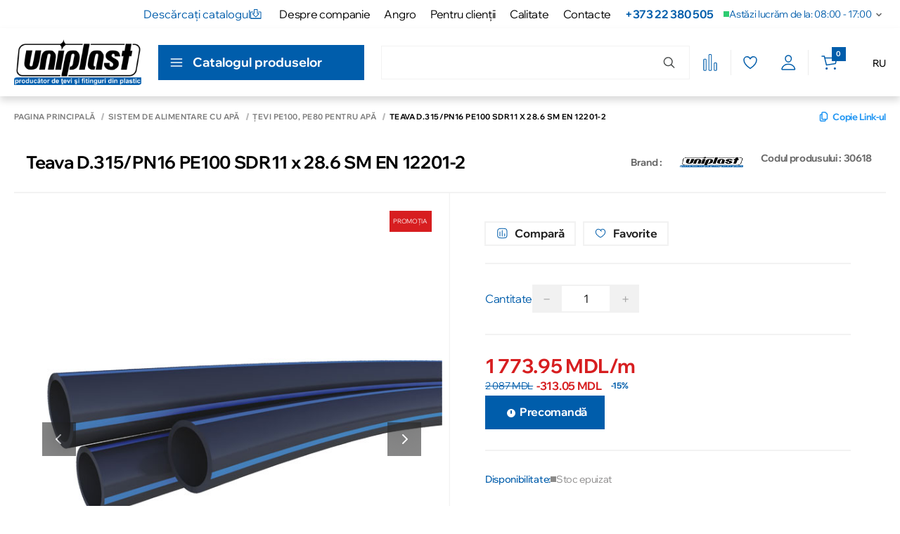

--- FILE ---
content_type: application/javascript; charset=UTF-8
request_url: https://uniplast.md/_nuxt/c2dc928.js
body_size: 878
content:
(window.webpackJsonp=window.webpackJsonp||[]).push([[109],{1957:function(e,t,r){var o=r(2173);o.__esModule&&(o=o.default),"string"==typeof o&&(o=[[e.i,o,""]]),o.locals&&(e.exports=o.locals);(0,r(25).default)("c8570dd0",o,!0,{sourceMap:!1})},2172:function(e,t,r){"use strict";r(1957)},2173:function(e,t,r){var o=r(24)(function(e){return e[1]});o.push([e.i,".confirm-text[data-v-55b57f92]{color:var(--color-gray-900);font-size:16px}",""]),o.locals={},e.exports=o},544:function(e,t,r){"use strict";r.r(t);r(10),r(6),r(12),r(13),r(7),r(2),r(11);var o=r(1),n=r(278),c=r(3);function s(e,t){var r=Object.keys(e);if(Object.getOwnPropertySymbols){var o=Object.getOwnPropertySymbols(e);t&&(o=o.filter(function(t){return Object.getOwnPropertyDescriptor(e,t).enumerable})),r.push.apply(r,o)}return r}function a(e){for(var t=1;t<arguments.length;t++){var r=null!=arguments[t]?arguments[t]:{};t%2?s(Object(r),!0).forEach(function(t){Object(o.a)(e,t,r[t])}):Object.getOwnPropertyDescriptors?Object.defineProperties(e,Object.getOwnPropertyDescriptors(r)):s(Object(r)).forEach(function(t){Object.defineProperty(e,t,Object.getOwnPropertyDescriptor(r,t))})}return e}var i={name:"ModalFacebookErrorAuth",components:{MyModal:n.default},methods:a({},Object(c.d)({setIsOpen:"auth/SET_FACEBOOK_ERROR_LOGIN_OPEN"})),computed:a({},Object(c.c)({isOpen:"auth/getIsFacebookErrorLoginOpen"}))},p=(r(2172),r(4)),u=Object(p.a)(i,function(){var e=this,t=e._self._c;return t("MyModal",{attrs:{title:e.$t("farmacie.error"),"is-open":e.isOpen},on:{closeModal:e.setIsOpen}},[t("p",{staticClass:"confirm-text",domProps:{innerHTML:e._s(e.$t("modalFacebookLoginErrorText"))}})])},[],!1,null,"55b57f92",null);t.default=u.exports}}]);

--- FILE ---
content_type: application/javascript; charset=UTF-8
request_url: https://uniplast.md/_nuxt/b06f2e9.js
body_size: 6883
content:
(window.webpackJsonp=window.webpackJsonp||[]).push([[121,60,270],{1096:function(e,r,i){"use strict";i.r(r);i(35);var a=i(19),s={mixins:[i(354).a],name:"MyPhoneInput",props:{name:a.b.oneOfType([String,Number]).def(""),value:a.b.oneOfType([String,Object,Number]).def("")}},o=(i(1407),i(4)),t=Object(o.a)(s,function(){var e=this;return(0,e._self._c)("input",{ref:"phoneInput",attrs:{id:"phone",type:"tel"},domProps:{value:e.formatPhoneNumber},on:{input:e.update,paste:function(e){e.preventDefault()},drop:function(e){e.preventDefault()}}})},[],!1,null,null,null);r.default=t.exports},1218:function(e,r,i){"use strict";i.r(r);i(10),i(6),i(12),i(13),i(7),i(2),i(11);var a=i(1),s=i(3);function o(e,r){var i=Object.keys(e);if(Object.getOwnPropertySymbols){var a=Object.getOwnPropertySymbols(e);r&&(a=a.filter(function(r){return Object.getOwnPropertyDescriptor(e,r).enumerable})),i.push.apply(i,a)}return i}function t(e){for(var r=1;r<arguments.length;r++){var i=null!=arguments[r]?arguments[r]:{};r%2?o(Object(i),!0).forEach(function(r){Object(a.a)(e,r,i[r])}):Object.getOwnPropertyDescriptors?Object.defineProperties(e,Object.getOwnPropertyDescriptors(i)):o(Object(i)).forEach(function(r){Object.defineProperty(e,r,Object.getOwnPropertyDescriptor(i,r))})}return e}var l={name:"ModalLogo",mixins:[i(67).a],computed:t(t({},Object(s.c)({globalSettings:"global/globalSettings",getCurrentTheme:"global/getCurrentTheme"})),{},{logo:function(){var e,r,i,a,s,o;return this.isUnderOrEqualViewport768?"light-theme"===this.getCurrentTheme?(null===(e=this.globalSettings)||void 0===e||null===(e=e.logo)||void 0===e?void 0:e.mobileLogoLight)||(null==this||null===(r=this.globalSettings)||void 0===r||null===(r=r.logo)||void 0===r?void 0:r.logoLight):(null===(i=this.globalSettings)||void 0===i||null===(i=i.logo)||void 0===i?void 0:i.mobileLogoDark)||(null==this||null===(a=this.globalSettings)||void 0===a||null===(a=a.logo)||void 0===a?void 0:a.logoDark):"light-theme"===this.getCurrentTheme?null===(s=this.globalSettings)||void 0===s||null===(s=s.logo)||void 0===s?void 0:s.logoLight:null===(o=this.globalSettings)||void 0===o||null===(o=o.logo)||void 0===o?void 0:o.logoDark}})},n=(i(1756),i(4)),d=Object(n.a)(l,function(){return(0,this._self._c)("NuxtImg",{staticClass:"modal-logo",attrs:{src:this.logo,alt:"logo",id:"logo"}})},[],!1,null,"a530d52e",null);r.default=d.exports},1403:function(e,r,i){var a=i(1408);a.__esModule&&(a=a.default),"string"==typeof a&&(a=[[e.i,a,""]]),a.locals&&(e.exports=a.locals);(0,i(25).default)("0e699983",a,!0,{sourceMap:!1})},1407:function(e,r,i){"use strict";i(1403)},1408:function(e,r,i){var a=i(24)(function(e){return e[1]});a.push([e.i,".iti{width:100%}.iti div{font-size:16px;font-weight:400}.iti .iti__dropdown-content{background:var(--modal-bg);border-color:transparent}.iti .iti__dropdown-content span{color:var(--color-gray-800)}.iti .iti__selected-dial-code{color:var(--text-colors-body-text)}",""]),a.locals={},e.exports=a},1616:function(e,r,i){var a=i(1757);a.__esModule&&(a=a.default),"string"==typeof a&&(a=[[e.i,a,""]]),a.locals&&(e.exports=a.locals);(0,i(25).default)("7ecb3b4a",a,!0,{sourceMap:!1})},1755:function(e,r,i){"use strict";i.d(r,"b",function(){return a}),i.d(r,"a",function(){return s}),i.d(r,"c",function(){return o});i(16),i(2),i(49);var a=function(e){var r="".concat(location.origin,"/"),i="https://accounts.google.com/o/oauth2/v2/auth?client_id=".concat(e,"&redirect_uri=").concat(r,"&response_type=token&scope=openid%20profile%20email&state=STATE_PARAMETER");location.href=i},s=function(e){var r="".concat(location.origin,"/"),i=Math.random().toString(36).substring(2);location.href="https://www.amazon.com/ap/oa?client_id=".concat(e,"&scope=profile&response_type=code&redirect_uri=").concat(r,"&state=").concat(i)},o=function(e){var r="".concat(location.origin,"/"),i=Math.random().toString(36).substring(2);location.href="https://www.linkedin.com/oauth/v2/authorization?response_type=code&client_id=".concat(e,"&redirect_uri=").concat(r,"&state=").concat(i,"&scope=profile%20email%20openid")}},1756:function(e,r,i){"use strict";i(1616)},1757:function(e,r,i){var a=i(24)(function(e){return e[1]});a.push([e.i,".modal-logo[data-v-a530d52e]{display:flex;max-height:80px;max-width:70px;min-width:70px}",""]),a.locals={},e.exports=a},1962:function(e,r,i){var a=i(2183);a.__esModule&&(a=a.default),"string"==typeof a&&(a=[[e.i,a,""]]),a.locals&&(e.exports=a.locals);(0,i(25).default)("1f1cf176",a,!0,{sourceMap:!1})},2182:function(e,r,i){"use strict";i(1962)},2183:function(e,r,i){var a=i(24)(function(e){return e[1]});a.push([e.i,".modal__register-unavailable[data-v-59f3d2b4]{font-size:18px;line-height:1.5;padding:8px 20px 20px;text-align:center;width:100%}@media(max-width:768px){.modal__register-unavailable[data-v-59f3d2b4]{font-size:16px;padding:6px 15px 15px}}",""]),a.locals={},e.exports=a},554:function(e,r,i){"use strict";i.r(r);var a=i(1),s=(i(16),i(36),i(26),i(10),i(12),i(13),i(11),i(0)),o=i(17),t=(i(5),i(6),i(30),i(20),i(22),i(7),i(2),i(27),i(34),i(33),i(1096)),l=i(3),n=i(140),d=i(1755),c=i(203),m=i(353),u=i(1218);function p(e,r){var i=Object.keys(e);if(Object.getOwnPropertySymbols){var a=Object.getOwnPropertySymbols(e);r&&(a=a.filter(function(r){return Object.getOwnPropertyDescriptor(e,r).enumerable})),i.push.apply(i,a)}return i}function f(e){for(var r=1;r<arguments.length;r++){var i=null!=arguments[r]?arguments[r]:{};r%2?p(Object(i),!0).forEach(function(r){Object(a.a)(e,r,i[r])}):Object.getOwnPropertyDescriptors?Object.defineProperties(e,Object.getOwnPropertyDescriptors(i)):p(Object(i)).forEach(function(r){Object.defineProperty(e,r,Object.getOwnPropertyDescriptor(i,r))})}return e}var _={first_name:"",last_name:"",email:"",phone_number:"",password:"",re_password:"",isAgreeTerms:!1,errorMessage:null,activeFieldsTypePassword:["password","re_password"],isTouched:!1},v={first_name:"",last_name:"",email:"",phone_number:"",company_name:"",cif:"",registration_number:"",legal_address:"",region:"",locality:"",bank_name:"",iban:"",password:"",re_password:"",isAgreeTerms:!1,errorMessage:null,activeFieldsTypePassword:["password","re_password"],isTouched:!1},h={name:"ModalRegisterEcom",mixins:[c.a],data:function(){return{formPhysical:f(f({},_),{},{phone_number:""}),formJuridical:f(f({},v),{},{phone_number:""}),activeTab:1,tabs:[{id:1,name:"globalTextAttributePhysicalPerson",keyword:"physical"},{id:2,name:"globalTextAttributeJuridicalPerson",keyword:"juridical"}],errorMessages:[],isPreloaderForm:!1,dynamicModalName:m.t}},computed:f(f({},Object(l.c)({showRegister:"getShowRegister",globalSettings:"global/globalSettings",mainPhoneNumber:"global/mainPhoneNumber"})),{},{isUserRegAvailable:function(){var e;return null===(e=this.$store.getters["global/globalSettings"])||void 0===e?void 0:e.user_registration_available},isTabPhysical:function(){return 1===this.activeTab},isTabJuridical:function(){return 2===this.activeTab},activeFormName:function(){return this.isTabPhysical?"formPhysical":this.isTabJuridical?"formJuridical":void 0},isMoldovaProject:function(){var e;return console.log(null==this?void 0:this.globalSettings),"MD"===(null==this||null===(e=this.globalSettings)||void 0===e||null===(e=e.country)||void 0===e?void 0:e.code)}}),watch:{showRegister:function(e,r){!1===e&&this.resetForms()}},validations:function(){var e=this;return{formPhysical:{first_name:{required:n.required,isValid:function(){return!e.isFieldHaveCustomError("first_name")}},last_name:{required:n.required,isValid:function(){return!e.isFieldHaveCustomError("last_name")}},phone_number:{isValid:function(){return!e.isFieldHaveCustomError("phone_number")}},email:{email:n.email,required:n.required,isValid:function(){return!e.isFieldHaveCustomError("email")}},password:{required:n.required,minLength:Object(n.minLength)(6),maxLength:Object(n.maxLength)(50),isValid:function(){return!e.isFieldHaveCustomError("password")}},re_password:{required:n.required,minLength:Object(n.minLength)(6),maxLength:Object(n.maxLength)(50),sameAsPassword:Object(n.sameAs)("password"),isValid:function(){return!e.isFieldHaveCustomError("re_password")}}},formJuridical:{first_name:{required:n.required,isValid:function(){return!e.isFieldHaveCustomError("first_name")}},last_name:{required:n.required,isValid:function(){return!e.isFieldHaveCustomError("last_name")}},phone_number:{isValid:function(){return!e.isFieldHaveCustomError("phone_number")}},email:{email:n.email,required:n.required,isValid:function(){return!e.isFieldHaveCustomError("email")}},company_name:{required:n.required,isValid:function(){return!e.isFieldHaveCustomError("company_name")}},cif:{required:n.required,isValid:function(){return!e.isFieldHaveCustomError("cif")}},registration_number:{required:n.required,isValid:function(){return!e.isFieldHaveCustomError("registration_number")}},legal_address:{required:n.required,isValid:function(){return!e.isFieldHaveCustomError("legal_address")}},region:{required:n.required,isValid:function(){return!e.isFieldHaveCustomError("region")}},locality:{required:n.required,isValid:function(){return!e.isFieldHaveCustomError("locality")}},bank_name:{required:n.required,isValid:function(){return!e.isFieldHaveCustomError("bank_name")}},iban:{required:n.required,isValid:function(){return!e.isFieldHaveCustomError("iban")}},password:{required:n.required,minLength:Object(n.minLength)(6),maxLength:Object(n.maxLength)(50),isValid:function(){return!e.isFieldHaveCustomError("password")}},re_password:{required:n.required,minLength:Object(n.minLength)(6),maxLength:Object(n.maxLength)(50),sameAsPassword:Object(n.sameAs)("password"),isValid:function(){return!e.isFieldHaveCustomError("re_password")}}}}},components:{ModalLogo:u.default,MyPhoneInput:t.default,SocialGoogle:function(){return i.e(58).then(i.bind(null,1265))},SocialFacebook:function(){return i.e(57).then(i.bind(null,1264))},EyeIconTinyOpen:function(){return i.e(32).then(i.bind(null,1373))},EyeIconTinyClose:function(){return i.e(31).then(i.bind(null,1372))},MyPreloader:function(){return Promise.resolve().then(i.bind(null,123))}},methods:{passwordError:function(e){var r,i=this.$v[e].password;return null!=this&&null!==(r=this[e])&&void 0!==r&&r.isTouched&&!i.$pending&&i.$error&&i.$params.minLength&&i.$params.maxLength&&i.$invalid&&(this[e].password.length<6||this[e].password.length>50)?this.$t("passwordLengthError"):""},isFieldValid:function(e,r){return this.$v[e][r].$invalid&&this[e].isTouched},isFieldActivePasswordType:function(e,r){return!!this[r].activeFieldsTypePassword.includes(e)},isFieldHaveCustomError:function(e){return!!this.errorMessages.find(function(r){return r.field===e})},fieldErrorMessage:function(e,r){var i;return(null===(i=this.errorMessages.find(function(r){return r.field===e}))||void 0===i?void 0:i.message)||null||r},typePasswordField:function(e,r){return this.isFieldActivePasswordType(e,r)?"password":"text"},toggleFieldActivePasswordType:function(e,r){if(this[r].activeFieldsTypePassword.includes(e)){var i=this[r].activeFieldsTypePassword.filter(function(r){return r!==e});this[r].activeFieldsTypePassword=Object(o.a)(i)}else this[r].activeFieldsTypePassword.push(e)},closeModal:function(){this.resetForms(),this.$store.dispatch("setShowRegister",!1)},openRegisterConfirmMessage:function(){this.$store.dispatch("setShowRegisterConfirmMessage",!0)},openModalAuth:function(){this.$store.dispatch("setShowAuth",!0),this.closeModal()},setActiveTab:function(e){this.activeTab=e,this.$v.formPhysical.$reset(),this.$v.formJuridical.$reset()},resetErrorMessages:function(){this.errorMessages=[]},setErrorMessage:function(e){var r=e.field,i=e.message;this.errorMessages=[].concat(Object(o.a)(this.errorMessages),[{field:r,message:i}])},registerWithGoogle:function(){var e=this;return Object(s.a)(regeneratorRuntime.mark(function r(){return regeneratorRuntime.wrap(function(r){for(;;)switch(r.prev=r.next){case 0:Object(d.b)(e.$config.GOOGLE_CLIENT_ID);case 1:case"end":return r.stop()}},r)}))()},resetForms:function(){this.activeTab=1,this.formPhysical=f({},_),this.formJuridical=f({},v)},onSubmit:function(e){var r=this;return Object(s.a)(regeneratorRuntime.mark(function i(){var a,s,o,t,l,n,d,c,m,u;return regeneratorRuntime.wrap(function(i){for(;;)switch(i.prev=i.next){case 0:if(r[e].isTouched=!0,r[e].errorMessage=null,r.$v[e].$touch(),r.resetErrorMessages(),r.$v[e].$invalid||!r[e].isAgreeTerms){i.next=5;break}return i.prev=1,r.isPreloaderForm=!0,a=null,s={first_name:r[e].first_name,last_name:r[e].last_name,phone_number:r[e].phone_number,email:r[e].email,password:r[e].password,re_password:r[e].re_password,terms:!0,user_type:"physical"},o={first_name:r[e].first_name,last_name:r[e].last_name,phone_number:r[e].phone_number,email:r[e].email,password:r[e].password,re_password:r[e].re_password,company_name:r[e].company_name,cif:r[e].cif,registration_number:r[e].registration_number,fiscal_code:r[e].cif,physical_address:r[e].registration_number,legal_address:r[e].legal_address,region:r[e].region,locality:r[e].locality,bank_name:r[e].bank_name,iban:r[e].iban,terms:!0,user_type:"juridical"},r.isTabPhysical?a=s:r.isTabJuridical&&(a=o),i.next=2,r.$axios({method:"POST",url:"/auth/users/",data:a});case 2:r.$store.dispatch("auth/setBufferEmail",r[e].email),r.resetForms(),r.openRegisterConfirmMessage(),r.closeModal(),i.next=4;break;case 3:i.prev=3,u=i.catch(1),console.log(null==u||null===(t=u.response)||void 0===t||null===(t=t.data)||void 0===t||null===(t=t.email)||void 0===t?void 0:t[0]),c=null==u||null===(l=u.response)||void 0===l?void 0:l.data,(m=null!=u&&null!==(n=u.response)&&void 0!==n&&null!==(n=n.data)&&void 0!==n&&null!==(n=n.non_field_errors)&&void 0!==n&&n.length?null==u||null===(d=u.response)||void 0===d||null===(d=d.data)||void 0===d?void 0:d.non_field_errors[0]:null)&&(r[e].errorMessage=m),c&&Object.keys(c).map(function(e){r.setErrorMessage({field:e,message:c[e][0]})});case 4:return i.prev=4,r.isPreloaderForm=!1,i.finish(4);case 5:case"end":return i.stop()}},i,null,[[1,3,4,5]])}))()}},mounted:function(){}},g=(i(2182),i(4)),w=Object(g.a)(h,function(){var e=this,r=e._self._c;return r("transition",{attrs:{name:"fade"}},[e.showRegister?r("div",{class:{modal__authentification__ecom:!0}},[r("div",{staticClass:"modal__authentification__ecom__container",on:{click:function(r){return r.target!==r.currentTarget?null:e.closeModal.apply(null,arguments)}}},[r("div",{staticClass:"modal__authentification__ecom-content"},[r("div",{staticClass:"modal__authentification__ecom-content-head"},[r("div",{staticClass:"modal__authentification__ecom-content-head-title"},[r("h2",[e._v(e._s(e.renderDynamicModalField("title",e.$t("authModalRegister"))))]),e._v(" "),r("ModalLogo")],1),e._v(" "),r("button",{staticClass:"btn__close",attrs:{type:"button"},on:{click:function(r){return e.closeModal()}}},[r("img",{attrs:{src:"/img/icons/close-popup.svg",alt:"close-popup"}})])]),e._v(" "),e.isUserRegAvailable?r("form",{staticClass:"modal__authentification__ecom-content-form",on:{submit:function(r){return r.preventDefault(),e.onSubmit(e.activeFormName)}}},[r("div",{staticClass:"modal__authentification__ecom-content-form-tabs"},e._l(e.tabs,function(i){return r("button",{key:i.id,class:{active:i.id===e.activeTab},attrs:{type:"button"},on:{click:function(r){return e.setActiveTab(i.id)}}},[r("span",[e._v(e._s(e.$t(i.name)))])])}),0),e._v(" "),e.isTabPhysical?[r("div",{staticClass:"modal__authentification__ecom-content-form-row"},[r("div",{staticClass:"form__item"},[r("label",[e._v("\n                                    "+e._s(e.$t("inputNameLabel"))+"\n                                    "),r("span",{staticClass:"important"},[e._v("*")])]),e._v(" "),r("input",{directives:[{name:"model",rawName:"v-model",value:e.formPhysical.first_name,expression:"formPhysical.first_name"}],class:{error:e.isFieldValid("formPhysical","first_name")},attrs:{type:"text",placeholder:e.$t("inputNamePlaceholder"),autocomplete:!0},domProps:{value:e.formPhysical.first_name},on:{input:function(r){r.target.composing||e.$set(e.formPhysical,"first_name",r.target.value)}}}),e._v(" "),r("span",{directives:[{name:"show",rawName:"v-show",value:e.isFieldValid("formPhysical","first_name"),expression:"isFieldValid('formPhysical', 'first_name')"}],staticClass:"validation"},[e._v(e._s(e.fieldErrorMessage("first_name",e.$t("required"))))])]),e._v(" "),r("div",{staticClass:"form__item"},[r("label",[e._v("\n                                    "+e._s(e.$t("inputSurnameLabel"))+"\n                                    "),r("span",{staticClass:"important"},[e._v("*")])]),e._v(" "),r("input",{directives:[{name:"model",rawName:"v-model",value:e.formPhysical.last_name,expression:"formPhysical.last_name"}],class:{error:e.isFieldValid("formPhysical","last_name")},attrs:{type:"text",placeholder:e.$t("inputSurnamePlaceholder"),autocomplete:!0},domProps:{value:e.formPhysical.last_name},on:{input:function(r){r.target.composing||e.$set(e.formPhysical,"last_name",r.target.value)}}}),e._v(" "),r("span",{directives:[{name:"show",rawName:"v-show",value:e.isFieldValid("formPhysical","last_name"),expression:"isFieldValid('formPhysical', 'last_name')"}],staticClass:"validation"},[e._v(e._s(e.fieldErrorMessage("last_name",e.$t("required"))))])])]),e._v(" "),r("div",{staticClass:"form__item"},[r("label",[e._v("\n                                "+e._s(e.$t("email"))+"\n                                "),r("span",{staticClass:"important"},[e._v("*")])]),e._v(" "),r("input",{directives:[{name:"model",rawName:"v-model",value:e.formPhysical.email,expression:"formPhysical.email"}],class:{error:e.isFieldValid("formPhysical","email")},attrs:{type:"text",placeholder:e.$t("placeholder.enterEmail"),autocomplete:!0},domProps:{value:e.formPhysical.email},on:{input:function(r){r.target.composing||e.$set(e.formPhysical,"email",r.target.value)}}}),e._v(" "),r("span",{directives:[{name:"show",rawName:"v-show",value:e.isFieldValid("formPhysical","email"),expression:"isFieldValid('formPhysical', 'email')"}],staticClass:"validation"},[e._v(e._s(e.fieldErrorMessage("email",e.$t("required"))))])]),e._v(" "),r("div",{staticClass:"form__item"},[r("label",[e._v("\n                                "+e._s(e.$t("contactPhone"))+"\n                                ")]),e._v(" "),r("MyPhoneInput",{class:{phone:!0,error:e.isFieldValid("formPhysical","phone_number")},model:{value:e.formPhysical.phone_number,callback:function(r){e.$set(e.formPhysical,"phone_number",r)},expression:"formPhysical.phone_number"}}),e._v(" "),r("span",{directives:[{name:"show",rawName:"v-show",value:e.isFieldValid("formPhysical","phone_number"),expression:"isFieldValid('formPhysical', 'phone_number')"}],staticClass:"validation"},[e._v(e._s(e.fieldErrorMessage("phone_number",e.$t("required"))))])],1),e._v(" "),r("div",{class:{form__item:!0,error:e.isFieldValid("formPhysical","password")}},[r("label",[e._v("\n                                "+e._s(e.$t("authInputPasswordTitle"))+"\n                                "),r("span",{staticClass:"important"},[e._v("*")])]),e._v(" "),r("div",{staticClass:"form__item__input"},["checkbox"===e.typePasswordField("password","formPhysical")?r("input",{directives:[{name:"model",rawName:"v-model",value:e.formPhysical.password,expression:"formPhysical.password"}],class:{error:e.isFieldValid("formPhysical","password")},attrs:{placeholder:e.$t("authInputPasswordPlaceholder"),autocomplete:!0,type:"checkbox"},domProps:{checked:Array.isArray(e.formPhysical.password)?e._i(e.formPhysical.password,null)>-1:e.formPhysical.password},on:{change:function(r){var i=e.formPhysical.password,a=r.target,s=!!a.checked;if(Array.isArray(i)){var o=e._i(i,null);a.checked?o<0&&e.$set(e.formPhysical,"password",i.concat([null])):o>-1&&e.$set(e.formPhysical,"password",i.slice(0,o).concat(i.slice(o+1)))}else e.$set(e.formPhysical,"password",s)}}}):"radio"===e.typePasswordField("password","formPhysical")?r("input",{directives:[{name:"model",rawName:"v-model",value:e.formPhysical.password,expression:"formPhysical.password"}],class:{error:e.isFieldValid("formPhysical","password")},attrs:{placeholder:e.$t("authInputPasswordPlaceholder"),autocomplete:!0,type:"radio"},domProps:{checked:e._q(e.formPhysical.password,null)},on:{change:function(r){return e.$set(e.formPhysical,"password",null)}}}):r("input",{directives:[{name:"model",rawName:"v-model",value:e.formPhysical.password,expression:"formPhysical.password"}],class:{error:e.isFieldValid("formPhysical","password")},attrs:{placeholder:e.$t("authInputPasswordPlaceholder"),autocomplete:!0,type:e.typePasswordField("password","formPhysical")},domProps:{value:e.formPhysical.password},on:{input:function(r){r.target.composing||e.$set(e.formPhysical,"password",r.target.value)}}}),e._v(" "),r("button",{class:{show__password:!0,"--no-img":!0},attrs:{type:"button"},on:{click:function(r){return e.toggleFieldActivePasswordType("password","formPhysical")}}},[e.isFieldActivePasswordType("password","formPhysical")?r("EyeIconTinyOpen"):r("EyeIconTinyClose")],1)]),e._v(" "),r("span",{directives:[{name:"show",rawName:"v-show",value:e.passwordError("formPhysical")||e.isFieldValid("formPhysical","password"),expression:"passwordError('formPhysical') || isFieldValid('formPhysical', 'password')"}],staticClass:"validation"},[e._v(e._s(e.passwordError("formPhysical")||e.fieldErrorMessage("password",e.$t("required"))))])]),e._v(" "),r("div",{class:{form__item:!0,error:e.isFieldValid("formPhysical","re_password")}},[r("label",[e._v("\n                                "+e._s(e.$t("authReInputPasswordTitle"))+"\n                                "),r("span",{staticClass:"important"},[e._v("*")])]),e._v(" "),r("div",{staticClass:"form__item__input"},["checkbox"===e.typePasswordField("re_password","formPhysical")?r("input",{directives:[{name:"model",rawName:"v-model",value:e.formPhysical.re_password,expression:"formPhysical.re_password"}],class:{error:e.isFieldValid("formPhysical","re_password")},attrs:{placeholder:e.$t("authInputPasswordPlaceholder"),autocomplete:!0,type:"checkbox"},domProps:{checked:Array.isArray(e.formPhysical.re_password)?e._i(e.formPhysical.re_password,null)>-1:e.formPhysical.re_password},on:{change:function(r){var i=e.formPhysical.re_password,a=r.target,s=!!a.checked;if(Array.isArray(i)){var o=e._i(i,null);a.checked?o<0&&e.$set(e.formPhysical,"re_password",i.concat([null])):o>-1&&e.$set(e.formPhysical,"re_password",i.slice(0,o).concat(i.slice(o+1)))}else e.$set(e.formPhysical,"re_password",s)}}}):"radio"===e.typePasswordField("re_password","formPhysical")?r("input",{directives:[{name:"model",rawName:"v-model",value:e.formPhysical.re_password,expression:"formPhysical.re_password"}],class:{error:e.isFieldValid("formPhysical","re_password")},attrs:{placeholder:e.$t("authInputPasswordPlaceholder"),autocomplete:!0,type:"radio"},domProps:{checked:e._q(e.formPhysical.re_password,null)},on:{change:function(r){return e.$set(e.formPhysical,"re_password",null)}}}):r("input",{directives:[{name:"model",rawName:"v-model",value:e.formPhysical.re_password,expression:"formPhysical.re_password"}],class:{error:e.isFieldValid("formPhysical","re_password")},attrs:{placeholder:e.$t("authInputPasswordPlaceholder"),autocomplete:!0,type:e.typePasswordField("re_password","formPhysical")},domProps:{value:e.formPhysical.re_password},on:{input:function(r){r.target.composing||e.$set(e.formPhysical,"re_password",r.target.value)}}}),e._v(" "),r("button",{class:{show__password:!0,"--no-img":!0},attrs:{type:"button"},on:{click:function(r){return e.toggleFieldActivePasswordType("re_password","formPhysical")}}},[e.isFieldActivePasswordType("re_password","formPhysical")?r("EyeIconTinyOpen"):r("EyeIconTinyClose")],1)]),e._v(" "),r("span",{directives:[{name:"show",rawName:"v-show",value:e.isFieldValid("formPhysical","re_password"),expression:"isFieldValid('formPhysical', 're_password')"}],staticClass:"validation"},[e._v(e._s(e.fieldErrorMessage("re_password",e.$t("rePasswordErrorText"))))])]),e._v(" "),r("div",{class:{terms:!0,error:!e.formPhysical.isAgreeTerms&&e.formPhysical.isTouched}},[r("input",{directives:[{name:"model",rawName:"v-model",value:e.formPhysical.isAgreeTerms,expression:"formPhysical.isAgreeTerms"}],staticClass:"checkbox",attrs:{id:"term-".concat(e.activeFormName),type:"checkbox"},domProps:Object(a.a)({checked:e.formPhysical.isAgreeTerms},"checked",Array.isArray(e.formPhysical.isAgreeTerms)?e._i(e.formPhysical.isAgreeTerms,null)>-1:e.formPhysical.isAgreeTerms),on:{change:function(r){var i=e.formPhysical.isAgreeTerms,a=r.target,s=!!a.checked;if(Array.isArray(i)){var o=e._i(i,null);a.checked?o<0&&e.$set(e.formPhysical,"isAgreeTerms",i.concat([null])):o>-1&&e.$set(e.formPhysical,"isAgreeTerms",i.slice(0,o).concat(i.slice(o+1)))}else e.$set(e.formPhysical,"isAgreeTerms",s)}}}),e._v(" "),r("label",{attrs:{for:"term-".concat(e.activeFormName)}},[e._v("\n                                "+e._s(e.$t("agreeWith"))+"\n                                "),r("NuxtLink",{attrs:{to:e.localePath("/terms"),target:"_blank"}},[e._v(e._s(e.$t("termsAndConditions")))])],1)]),e._v(" "),e.formPhysical.errorMessage&&e.formPhysical.isTouched?r("div",{staticClass:"modal__authentification__ecom-content-form-error"},[e._v("\n                            "+e._s(e.formPhysical.errorMessage)+"\n                        ")]):e._e()]:e.isTabJuridical?[r("div",{staticClass:"modal__authentification__ecom-content-form-row"},[r("div",{staticClass:"form__item"},[r("label",[e._v("\n                                    "+e._s(e.$t("inputNameLabel"))+"\n                                    "),r("span",{staticClass:"important"},[e._v("*")])]),e._v(" "),r("input",{directives:[{name:"model",rawName:"v-model",value:e.formJuridical.first_name,expression:"formJuridical.first_name"}],class:{error:e.isFieldValid("formJuridical","first_name")},attrs:{type:"text",placeholder:e.$t("inputNamePlaceholder"),autocomplete:!0},domProps:{value:e.formJuridical.first_name},on:{input:function(r){r.target.composing||e.$set(e.formJuridical,"first_name",r.target.value)}}}),e._v(" "),r("span",{directives:[{name:"show",rawName:"v-show",value:e.isFieldValid("formJuridical","first_name"),expression:"isFieldValid('formJuridical', 'first_name')"}],staticClass:"validation"},[e._v(e._s(e.fieldErrorMessage("first_name",e.$t("required"))))])]),e._v(" "),r("div",{staticClass:"form__item"},[r("label",[e._v("\n                                    "+e._s(e.$t("inputSurnameLabel"))+"\n                                    "),r("span",{staticClass:"important"},[e._v("*")])]),e._v(" "),r("input",{directives:[{name:"model",rawName:"v-model",value:e.formJuridical.last_name,expression:"formJuridical.last_name"}],class:{error:e.isFieldValid("formJuridical","last_name")},attrs:{type:"text",placeholder:e.$t("inputSurnamePlaceholder"),autocomplete:!0},domProps:{value:e.formJuridical.last_name},on:{input:function(r){r.target.composing||e.$set(e.formJuridical,"last_name",r.target.value)}}}),e._v(" "),r("span",{directives:[{name:"show",rawName:"v-show",value:e.isFieldValid("formJuridical","last_name"),expression:"isFieldValid('formJuridical', 'last_name')"}],staticClass:"validation"},[e._v(e._s(e.fieldErrorMessage("last_name",e.$t("required"))))])])]),e._v(" "),r("div",{staticClass:"form__item"},[r("label",[e._v("\n                                "+e._s(e.$t("email"))+"\n                                "),r("span",{staticClass:"important"},[e._v("*")])]),e._v(" "),r("input",{directives:[{name:"model",rawName:"v-model",value:e.formJuridical.email,expression:"formJuridical.email"}],class:{error:e.isFieldValid("formJuridical","email")},attrs:{type:"text",placeholder:e.$t("placeholder.enterEmail"),autocomplete:!0},domProps:{value:e.formJuridical.email},on:{input:function(r){r.target.composing||e.$set(e.formJuridical,"email",r.target.value)}}}),e._v(" "),r("span",{directives:[{name:"show",rawName:"v-show",value:e.isFieldValid("formJuridical","email"),expression:"isFieldValid('formJuridical', 'email')"}],staticClass:"validation"},[e._v(e._s(e.fieldErrorMessage("email",e.$t("required"))))])]),e._v(" "),r("div",{staticClass:"form__item"},[r("label",[e._v("\n                                "+e._s(e.$t("contactPhone"))+"\n                                ")]),e._v(" "),r("MyPhoneInput",{class:{phone:!0,error:e.isFieldValid("formJuridical","phone_number")},model:{value:e.formJuridical.phone_number,callback:function(r){e.$set(e.formJuridical,"phone_number",r)},expression:"formJuridical.phone_number"}}),e._v(" "),r("span",{directives:[{name:"show",rawName:"v-show",value:e.isFieldValid("formJuridical","phone_number"),expression:"isFieldValid('formJuridical', 'phone_number')"}],staticClass:"validation"},[e._v(e._s(e.fieldErrorMessage("phone_number",e.$t("required"))))])],1),e._v(" "),r("div",{staticClass:"modal__authentification__ecom-content-form-row"},[r("div",{staticClass:"form__item"},[r("label",[e._v("\n                                    "+e._s(e.$t("companyNameLabel"))+"\n                                    "),r("span",{staticClass:"important"},[e._v("*")])]),e._v(" "),r("input",{directives:[{name:"model",rawName:"v-model",value:e.formJuridical.company_name,expression:"formJuridical.company_name"}],class:{error:e.isFieldValid("formJuridical","company_name")},attrs:{type:"text",autocomplete:!0},domProps:{value:e.formJuridical.company_name},on:{input:function(r){r.target.composing||e.$set(e.formJuridical,"company_name",r.target.value)}}}),e._v(" "),r("span",{directives:[{name:"show",rawName:"v-show",value:e.isFieldValid("formJuridical","company_name"),expression:"isFieldValid('formJuridical', 'company_name')"}],staticClass:"validation"},[e._v(e._s(e.fieldErrorMessage("company_name",e.$t("required"))))])]),e._v(" "),r("div",{staticClass:"form__item"},[r("label",[e._v("\n                                    "+e._s(e.isMoldovaProject?e.$t("cifLabelMD"):e.$t("cifLabel"))+"\n                                    "),r("span",{staticClass:"important"},[e._v("*")])]),e._v(" "),r("input",{directives:[{name:"model",rawName:"v-model",value:e.formJuridical.cif,expression:"formJuridical.cif"}],class:{error:e.isFieldValid("formJuridical","cif")},attrs:{type:"text",autocomplete:!0},domProps:{value:e.formJuridical.cif},on:{input:function(r){r.target.composing||e.$set(e.formJuridical,"cif",r.target.value)}}}),e._v(" "),r("span",{directives:[{name:"show",rawName:"v-show",value:e.isFieldValid("formJuridical","cif"),expression:"isFieldValid('formJuridical', 'cif')"}],staticClass:"validation"},[e._v(e._s(e.fieldErrorMessage("cif",e.$t("required"))))])])]),e._v(" "),r("div",{staticClass:"modal__authentification__ecom-content-form-row"},[r("div",{staticClass:"form__item"},[r("label",[e._v("\n                                    "+e._s(e.isMoldovaProject?e.$t("registrationNumberLabelMD"):e.$t("registrationNumberLabel"))+"\n                                    "),r("span",{staticClass:"important"},[e._v("*")])]),e._v(" "),r("input",{directives:[{name:"model",rawName:"v-model",value:e.formJuridical.registration_number,expression:"formJuridical.registration_number"}],class:{error:e.isFieldValid("formJuridical","registration_number")},attrs:{type:"text",autocomplete:!0},domProps:{value:e.formJuridical.registration_number},on:{input:function(r){r.target.composing||e.$set(e.formJuridical,"registration_number",r.target.value)}}}),e._v(" "),r("span",{directives:[{name:"show",rawName:"v-show",value:e.isFieldValid("formJuridical","registration_number"),expression:"isFieldValid('formJuridical', 'registration_number')"}],staticClass:"validation"},[e._v(e._s(e.fieldErrorMessage("registration_number",e.$t("required"))))])]),e._v(" "),r("div",{staticClass:"form__item"},[r("label",[e._v("\n                                    "+e._s(e.$t("juridicalAddressLabel"))+"\n                                    "),r("span",{staticClass:"important"},[e._v("*")])]),e._v(" "),r("input",{directives:[{name:"model",rawName:"v-model",value:e.formJuridical.legal_address,expression:"formJuridical.legal_address"}],class:{error:e.isFieldValid("formJuridical","legal_address")},attrs:{type:"text",autocomplete:!0},domProps:{value:e.formJuridical.legal_address},on:{input:function(r){r.target.composing||e.$set(e.formJuridical,"legal_address",r.target.value)}}}),e._v(" "),r("span",{directives:[{name:"show",rawName:"v-show",value:e.isFieldValid("formJuridical","legal_address"),expression:"isFieldValid('formJuridical', 'legal_address')"}],staticClass:"validation"},[e._v(e._s(e.fieldErrorMessage("legal_address",e.$t("required"))))])])]),e._v(" "),r("div",{staticClass:"modal__authentification__ecom-content-form-row"},[r("div",{staticClass:"form__item"},[r("label",[e._v("\n                                    "+e._s(e.isMoldovaProject?e.$t("regionLabelMD"):e.$t("regionLabel"))+"\n                                    "),r("span",{staticClass:"important"},[e._v("*")])]),e._v(" "),r("input",{directives:[{name:"model",rawName:"v-model",value:e.formJuridical.region,expression:"formJuridical.region"}],class:{error:e.isFieldValid("formJuridical","region")},attrs:{type:"text",autocomplete:!0},domProps:{value:e.formJuridical.region},on:{input:function(r){r.target.composing||e.$set(e.formJuridical,"region",r.target.value)}}}),e._v(" "),r("span",{directives:[{name:"show",rawName:"v-show",value:e.isFieldValid("formJuridical","region"),expression:"isFieldValid('formJuridical', 'region')"}],staticClass:"validation"},[e._v(e._s(e.fieldErrorMessage("region",e.$t("required"))))])]),e._v(" "),r("div",{staticClass:"form__item"},[r("label",[e._v("\n                                    "+e._s(e.$t("cityLabel"))+"\n                                    "),r("span",{staticClass:"important"},[e._v("*")])]),e._v(" "),r("input",{directives:[{name:"model",rawName:"v-model",value:e.formJuridical.locality,expression:"formJuridical.locality"}],class:{error:e.isFieldValid("formJuridical","locality")},attrs:{type:"text",autocomplete:!0},domProps:{value:e.formJuridical.locality},on:{input:function(r){r.target.composing||e.$set(e.formJuridical,"locality",r.target.value)}}}),e._v(" "),r("span",{directives:[{name:"show",rawName:"v-show",value:e.isFieldValid("formJuridical","locality"),expression:"isFieldValid('formJuridical', 'locality')"}],staticClass:"validation"},[e._v(e._s(e.fieldErrorMessage("locality",e.$t("required"))))])])]),e._v(" "),r("div",{staticClass:"modal__authentification__ecom-content-form-row"},[r("div",{staticClass:"form__item"},[r("label",[e._v("\n                                    "+e._s(e.$t("bankNameLabel"))+"\n                                    "),r("span",{staticClass:"important"},[e._v("*")])]),e._v(" "),r("input",{directives:[{name:"model",rawName:"v-model",value:e.formJuridical.bank_name,expression:"formJuridical.bank_name"}],class:{error:e.isFieldValid("formJuridical","bank_name")},attrs:{type:"text",autocomplete:!0},domProps:{value:e.formJuridical.bank_name},on:{input:function(r){r.target.composing||e.$set(e.formJuridical,"bank_name",r.target.value)}}}),e._v(" "),r("span",{directives:[{name:"show",rawName:"v-show",value:e.isFieldValid("formJuridical","bank_name"),expression:"isFieldValid('formJuridical', 'bank_name')"}],staticClass:"validation"},[e._v(e._s(e.fieldErrorMessage("bank_name",e.$t("required"))))])]),e._v(" "),r("div",{staticClass:"form__item"},[r("label",[e._v("\n                                    "+e._s(e.$t("accountIbanLabel"))+"\n                                    "),r("span",{staticClass:"important"},[e._v("*")])]),e._v(" "),r("input",{directives:[{name:"model",rawName:"v-model",value:e.formJuridical.iban,expression:"formJuridical.iban"}],class:{error:e.isFieldValid("formJuridical","iban")},attrs:{type:"text",autocomplete:!0},domProps:{value:e.formJuridical.iban},on:{input:function(r){r.target.composing||e.$set(e.formJuridical,"iban",r.target.value)}}}),e._v(" "),r("span",{directives:[{name:"show",rawName:"v-show",value:e.isFieldValid("formJuridical","iban"),expression:"isFieldValid('formJuridical', 'iban')"}],staticClass:"validation"},[e._v(e._s(e.fieldErrorMessage("iban",e.$t("required"))))])])]),e._v(" "),r("div",{staticClass:"modal__authentification__ecom-content-form-row"},[r("div",{class:{form__item:!0,error:e.isFieldValid("formJuridical","password")}},[r("label",[e._v("\n                                    "+e._s(e.$t("authInputPasswordTitle"))+"\n                                    "),r("span",{staticClass:"important"},[e._v("*")])]),e._v(" "),r("div",{staticClass:"form__item__input"},["checkbox"===e.typePasswordField("password","formJuridical")?r("input",{directives:[{name:"model",rawName:"v-model",value:e.formJuridical.password,expression:"formJuridical.password"}],class:{error:e.isFieldValid("formJuridical","password")},attrs:{placeholder:e.$t("authInputPasswordPlaceholder"),autocomplete:!0,type:"checkbox"},domProps:{checked:Array.isArray(e.formJuridical.password)?e._i(e.formJuridical.password,null)>-1:e.formJuridical.password},on:{change:function(r){var i=e.formJuridical.password,a=r.target,s=!!a.checked;if(Array.isArray(i)){var o=e._i(i,null);a.checked?o<0&&e.$set(e.formJuridical,"password",i.concat([null])):o>-1&&e.$set(e.formJuridical,"password",i.slice(0,o).concat(i.slice(o+1)))}else e.$set(e.formJuridical,"password",s)}}}):"radio"===e.typePasswordField("password","formJuridical")?r("input",{directives:[{name:"model",rawName:"v-model",value:e.formJuridical.password,expression:"formJuridical.password"}],class:{error:e.isFieldValid("formJuridical","password")},attrs:{placeholder:e.$t("authInputPasswordPlaceholder"),autocomplete:!0,type:"radio"},domProps:{checked:e._q(e.formJuridical.password,null)},on:{change:function(r){return e.$set(e.formJuridical,"password",null)}}}):r("input",{directives:[{name:"model",rawName:"v-model",value:e.formJuridical.password,expression:"formJuridical.password"}],class:{error:e.isFieldValid("formJuridical","password")},attrs:{placeholder:e.$t("authInputPasswordPlaceholder"),autocomplete:!0,type:e.typePasswordField("password","formJuridical")},domProps:{value:e.formJuridical.password},on:{input:function(r){r.target.composing||e.$set(e.formJuridical,"password",r.target.value)}}}),e._v(" "),r("button",{class:{show__password:!0,"--no-img":!0},attrs:{type:"button"},on:{click:function(r){return e.toggleFieldActivePasswordType("password","formJuridical")}}},[e.isFieldActivePasswordType("password","formJuridical")?r("EyeIconTinyOpen"):r("EyeIconTinyClose")],1)]),e._v(" "),r("span",{directives:[{name:"show",rawName:"v-show",value:e.passwordError("formJuridical")||e.isFieldValid("formJuridical","password"),expression:"passwordError('formJuridical') || isFieldValid('formJuridical', 'password')"}],staticClass:"validation"},[e._v(e._s(e.passwordError("formJuridical")||e.fieldErrorMessage("password",e.$t("required"))))])]),e._v(" "),r("div",{class:{form__item:!0,error:e.isFieldValid("formJuridical","re_password")}},[r("label",[e._v("\n                                    "+e._s(e.$t("authReInputPasswordTitle"))+"\n                                    "),r("span",{staticClass:"important"},[e._v("*")])]),e._v(" "),r("div",{staticClass:"form__item__input"},["checkbox"===e.typePasswordField("re_password","formJuridical")?r("input",{directives:[{name:"model",rawName:"v-model",value:e.formJuridical.re_password,expression:"formJuridical.re_password"}],class:{error:e.isFieldValid("formJuridical","re_password")},attrs:{placeholder:e.$t("authInputPasswordPlaceholder"),autocomplete:!0,type:"checkbox"},domProps:{checked:Array.isArray(e.formJuridical.re_password)?e._i(e.formJuridical.re_password,null)>-1:e.formJuridical.re_password},on:{change:function(r){var i=e.formJuridical.re_password,a=r.target,s=!!a.checked;if(Array.isArray(i)){var o=e._i(i,null);a.checked?o<0&&e.$set(e.formJuridical,"re_password",i.concat([null])):o>-1&&e.$set(e.formJuridical,"re_password",i.slice(0,o).concat(i.slice(o+1)))}else e.$set(e.formJuridical,"re_password",s)}}}):"radio"===e.typePasswordField("re_password","formJuridical")?r("input",{directives:[{name:"model",rawName:"v-model",value:e.formJuridical.re_password,expression:"formJuridical.re_password"}],class:{error:e.isFieldValid("formJuridical","re_password")},attrs:{placeholder:e.$t("authInputPasswordPlaceholder"),autocomplete:!0,type:"radio"},domProps:{checked:e._q(e.formJuridical.re_password,null)},on:{change:function(r){return e.$set(e.formJuridical,"re_password",null)}}}):r("input",{directives:[{name:"model",rawName:"v-model",value:e.formJuridical.re_password,expression:"formJuridical.re_password"}],class:{error:e.isFieldValid("formJuridical","re_password")},attrs:{placeholder:e.$t("authInputPasswordPlaceholder"),autocomplete:!0,type:e.typePasswordField("re_password","formJuridical")},domProps:{value:e.formJuridical.re_password},on:{input:function(r){r.target.composing||e.$set(e.formJuridical,"re_password",r.target.value)}}}),e._v(" "),r("button",{class:{show__password:!0,"--no-img":!0},attrs:{type:"button"},on:{click:function(r){return e.toggleFieldActivePasswordType("re_password","formJuridical")}}},[e.isFieldActivePasswordType("re_password","formJuridical")?r("EyeIconTinyOpen"):r("EyeIconTinyClose")],1)]),e._v(" "),r("span",{directives:[{name:"show",rawName:"v-show",value:e.isFieldValid("formJuridical","re_password"),expression:"isFieldValid('formJuridical', 're_password')"}],staticClass:"validation"},[e._v(e._s(e.fieldErrorMessage("re_password",e.$t("rePasswordErrorText"))))])])]),e._v(" "),r("div",{class:{terms:!0,error:!e.formJuridical.isAgreeTerms&&e.formJuridical.isTouched}},[r("input",{directives:[{name:"model",rawName:"v-model",value:e.formJuridical.isAgreeTerms,expression:"formJuridical.isAgreeTerms"}],staticClass:"checkbox",attrs:{id:"term-".concat(e.activeFormName),type:"checkbox"},domProps:Object(a.a)({checked:e.formJuridical.isAgreeTerms},"checked",Array.isArray(e.formJuridical.isAgreeTerms)?e._i(e.formJuridical.isAgreeTerms,null)>-1:e.formJuridical.isAgreeTerms),on:{change:function(r){var i=e.formJuridical.isAgreeTerms,a=r.target,s=!!a.checked;if(Array.isArray(i)){var o=e._i(i,null);a.checked?o<0&&e.$set(e.formJuridical,"isAgreeTerms",i.concat([null])):o>-1&&e.$set(e.formJuridical,"isAgreeTerms",i.slice(0,o).concat(i.slice(o+1)))}else e.$set(e.formJuridical,"isAgreeTerms",s)}}}),e._v(" "),r("label",{attrs:{for:"term-".concat(e.activeFormName)}},[e._v("\n                                "+e._s(e.$t("agreeWith"))+"\n                                "),r("NuxtLink",{attrs:{to:e.localePath("/terms"),target:"_blank"}},[e._v(e._s(e.$t("termsAndConditions")))])],1)]),e._v(" "),e.formJuridical.errorMessage&&e.formJuridical.isTouched?r("div",{staticClass:"modal__authentification__ecom-content-form-error"},[e._v("\n                            "+e._s(e.formJuridical.errorMessage)+"\n                        ")]):e._e()]:e._e(),e._v(" "),r("div",{staticClass:"modal__authentification__ecom-content-form-suggestion"},[r("span",[e._v(e._s(e.$t("globalTextAttributeHaveAccount")))]),e._v(" "),r("button",{attrs:{type:"button"},on:{click:function(r){return e.openModalAuth()}}},[e._v(e._s(e.$t("globalActionSignIn")))])]),e._v(" "),r("button",{class:{request:!0,disabled:e.isPreloaderForm},attrs:{type:"submit"}},[!1===e.isPreloaderForm?r("span",[e._v(e._s(e.renderDynamicModalField("button_label",e.$t("authRegisterButtonText"))))]):e._e(),e._v(" "),e.isPreloaderForm?r("MyPreloader",{attrs:{color:"#ffffff",maxSize:25}}):e._e()],1),e._v(" "),e.isTabPhysical?r("div",{staticClass:"modal__authentification__ecom-content-form-social"},[r("hr"),e._v(" "),r("button",{attrs:{type:"button"},on:{click:function(r){return e.registerWithGoogle()}}},[r("SocialGoogle"),e._v(" "),r("span",[e._v("Google")])],1)]):e._e()],2):r("div",{staticClass:"modal__register-unavailable",domProps:{innerHTML:e._s(e.renderDynamicModalField("description",e.$t("authModalRegisterAdditionalText",{phone:e.mainPhoneNumber})))}})])])]):e._e()])},[],!1,null,"59f3d2b4",null);r.default=w.exports}}]);

--- FILE ---
content_type: application/javascript; charset=UTF-8
request_url: https://uniplast.md/_nuxt/892e71c.js
body_size: 2177
content:
(window.webpackJsonp=window.webpackJsonp||[]).push([[73],{1971:function(t,o,e){var i=e(2206);i.__esModule&&(i=i.default),"string"==typeof i&&(i=[[t.i,i,""]]),i.locals&&(t.exports=i.locals);(0,e(25).default)("bfd10466",i,!0,{sourceMap:!1})},2205:function(t,o,e){"use strict";e(1971)},2206:function(t,o,e){var i=e(24)(function(t){return t[1]});i.push([t.i,".footer-uniplast{background-color:var(--bg-main);margin-top:auto;padding:40px 0 25px}.footer-uniplast__columns{display:flex;flex-wrap:wrap;gap:20px;justify-content:space-between;padding:0 0 52px}.footer-uniplast__column,.footer-uniplast__column--logo{display:flex;flex-direction:column}.footer-uniplast__column--logo{gap:15px;width:150px}.footer-uniplast__column--logo img{width:100%}.footer-uniplast__column-socials{align-items:center;display:flex;flex-wrap:wrap;gap:10px;justify-content:space-between}.footer-uniplast__column-title{align-items:center;color:var(--footer-text-main);display:flex;font-size:16px;font-weight:700;justify-content:space-between;line-height:100%;margin-bottom:15px}.footer-uniplast__column-icon{display:none;stroke:var(--footer-text-main);transition:transform .2s linear}.footer-uniplast__column-icon.active{transform:rotate(180deg)}.footer-uniplast__column-list{display:flex;flex-direction:column;gap:5px;height:100%}.footer-uniplast__column-list--mobile{display:none}.footer-uniplast__column-item{color:var(--footer-text-second);font-size:16px}.footer-uniplast__column-item--email{margin-top:auto}.footer-uniplast__column-item--email:last-child{margin-top:0}.footer-uniplast__column-shedule{margin-bottom:10px}.footer-uniplast__column-days{font-size:12px}.footer-uniplast__column-link{color:var(--footer-text-second);transition:color .2s linear}.footer-uniplast__column-link:hover{color:var(--text-colors-body-text)}.footer-uniplast__copyright{align-items:center;border-top:1px solid var(--dividers-subtle);display:flex;flex-direction:row;justify-content:space-between;padding-top:25px}.footer-uniplast__copyright .copyright{color:var(--footer-text-main);font-size:13px;font-weight:400;line-height:100%}.footer-uniplast__copyright .payment{display:flex}.footer-uniplast__copyright .payment img{margin:0 28px}.footer-uniplast__copyright .developer{color:var(--footer-text-second);font-size:13px;font-weight:400;line-height:100%}.footer-uniplast__copyright .developer a{display:flex}.footer-uniplast__copyright .developer a img{height:auto;width:100px}.footer-uniplast__copyright .developer span{color:var(--footer-text-second);font-weight:600}@media(max-width:991px){.footer-uniplast{padding-bottom:113px}.footer-uniplast__columns{flex-direction:column;padding:0}.footer-uniplast__column{border-bottom:1px solid var(--dividers-subtle);width:100%}.footer-uniplast__column--logo{border-bottom:none;width:150px}.footer-uniplast__column-list--desktop{display:none}.footer-uniplast__column-list--mobile{display:flex}.footer-uniplast__column-title{cursor:pointer}.footer-uniplast__column-icon{display:block}.footer-uniplast__column-item:last-child{padding-bottom:20px}.footer-uniplast__column-list.is-active{display:flex}.footer-uniplast__copyright{align-items:center;border-top:none;display:flex;flex-direction:column;width:100%}.footer-uniplast__copyright .payment{align-items:center;display:flex;flex-wrap:wrap;justify-content:center;grid-row-gap:10px;grid-column-gap:28px;order:1;padding:25px 0;width:100%}.footer-uniplast__copyright .payment img{margin:0}.footer-uniplast__copyright .copyright{align-items:center;display:flex;justify-content:center;margin:5px 0 10px;order:2;text-align:center}.footer-uniplast__copyright .copyright,.footer-uniplast__copyright .developer{color:var(--footer-text-second);font-size:14px;font-weight:400;line-height:100%}.footer-uniplast__copyright .developer{order:3}}",""]),i.locals={},t.exports=i},576:function(t,o,e){"use strict";e.r(o);var i=e(1),n=(e(2),e(10),e(6),e(12),e(13),e(7),e(34),e(11),e(33),e(3));function l(t,o){var e=Object.keys(t);if(Object.getOwnPropertySymbols){var i=Object.getOwnPropertySymbols(t);o&&(i=i.filter(function(o){return Object.getOwnPropertyDescriptor(t,o).enumerable})),e.push.apply(e,i)}return e}function r(t){for(var o=1;o<arguments.length;o++){var e=null!=arguments[o]?arguments[o]:{};o%2?l(Object(e),!0).forEach(function(o){Object(i.a)(t,o,e[o])}):Object.getOwnPropertyDescriptors?Object.defineProperties(t,Object.getOwnPropertyDescriptors(e)):l(Object(e)).forEach(function(o){Object.defineProperty(t,o,Object.getOwnPropertyDescriptor(e,o))})}return t}var s={name:"FooterUniplast",data:function(){return{activeSectionId:null}},components:{FooterCopyright:function(){return e.e(381).then(e.bind(null,1378))},FooterColumn:function(){return e.e(380).then(e.bind(null,1377))},FooterLogo:function(){return e.e(382).then(e.bind(null,1379))}},computed:r(r({},Object(n.c)({globalSettings:"global/globalSettings",footerSettings:"footer/footerSettings",isUniplast:"global/getIsUniPlast"})),{},{footerColumns:function(){var t,o,e,i,n,l,s,a,p,u,c,d,f,g=null===(t=this.footerSettings)||void 0===t||null===(t=t.columns[0])||void 0===t?void 0:t.id,m={id:++g,name:this.$t("workHours"),items:[{id:1,name:null===(o=this.footerSettings)||void 0===o||null===(o=o.workingTime)||void 0===o?void 0:o.workingTimeWeekday},{id:2,name:null===(e=this.footerSettings)||void 0===e||null===(e=e.workingTime)||void 0===e?void 0:e.workingTimeWeekends},{id:3,name:null===(i=this.globalSettings)||void 0===i||null===(i=i.phones)||void 0===i?void 0:i.mainPhoneNumber},{id:4,name:null===(n=this.globalSettings)||void 0===n||null===(n=n.phones)||void 0===n?void 0:n.serviceCenterPhoneNumber},{id:5,name:null===(l=this.globalSettings)||void 0===l||null===(l=l.phones)||void 0===l?void 0:l.stationaryPhoneNumber},{id:6,name:null===(s=this.globalSettings)||void 0===s||null===(s=s.phones)||void 0===s?void 0:s.supportPhoneNumber}]},h={id:++g,name:this.$t("storeAddress"),items:[{id:1,name:null===(a=this.footerSettings)||void 0===a?void 0:a.issuanceOfOnlineOrders}]};(null!==(p=this.globalSettings)&&void 0!==p&&p.email||this.isUniplast)&&h.items.push({id:2,name:(null===(d=this.globalSettings)||void 0===d?void 0:d.email)||"info@uniplast.md"},{id:3,name:(null===(f=this.globalSettings)||void 0===f?void 0:f.email)||"sales@uniplast.md"});var _=[m];return null!==(u=this.footerSettings)&&void 0!==u&&u.issuanceOfOnlineOrders&&_.push(h),null===(c=this.footerSettings)||void 0===c?void 0:c.columns.reduce(function(t,o,e,i){return 1!==e&&1!==(null==i?void 0:i.length)||t.push.apply(t,_),t.push(r(r({},o),{},{id:0===e?o.id:o.id+_.length})),t},[])}}),methods:{toggleSection:function(t){this.activeSectionId=this.activeSectionId===t?null:t}}},a=(e(2205),e(4)),p=Object(a.a)(s,function(){var t=this,o=t._self._c;return o("div",{staticClass:"footer-uniplast"},[o("div",{staticClass:"container"},[o("div",{staticClass:"footer-uniplast__columns"},[o("FooterLogo"),t._v(" "),t._l(t.footerColumns,function(e){return o("FooterColumn",{key:e.id,attrs:{column:e,activeSectionId:t.activeSectionId},on:{toggleSection:t.toggleSection}})})],2),t._v(" "),o("FooterCopyright")],1)])},[],!1,null,null,null);o.default=p.exports;installComponents(p,{FooterLogo:e(365).default,FooterColumn:e(366).default,FooterCopyright:e(367).default})}}]);

--- FILE ---
content_type: application/javascript; charset=UTF-8
request_url: https://uniplast.md/_nuxt/4daecef.js
body_size: 2783
content:
(window.webpackJsonp=window.webpackJsonp||[]).push([[131,60],{1096:function(e,t,o){"use strict";o.r(t);o(35);var r=o(19),s={mixins:[o(354).a],name:"MyPhoneInput",props:{name:r.b.oneOfType([String,Number]).def(""),value:r.b.oneOfType([String,Object,Number]).def("")}},n=(o(1407),o(4)),c=Object(n.a)(s,function(){var e=this;return(0,e._self._c)("input",{ref:"phoneInput",attrs:{id:"phone",type:"tel"},domProps:{value:e.formatPhoneNumber},on:{input:e.update,paste:function(e){e.preventDefault()},drop:function(e){e.preventDefault()}}})},[],!1,null,null,null);t.default=c.exports},1221:function(e,t,o){"use strict";o.r(t);o(10),o(6),o(12),o(13),o(7),o(11);var r=o(0),s=o(1),n=(o(5),o(35),o(2),o(49),o(38),o(99)),c=o(1096),i=o(3),u=(o(118),o(140));function a(e,t){var o=Object.keys(e);if(Object.getOwnPropertySymbols){var r=Object.getOwnPropertySymbols(e);t&&(r=r.filter(function(t){return Object.getOwnPropertyDescriptor(e,t).enumerable})),o.push.apply(o,r)}return o}function l(e){for(var t=1;t<arguments.length;t++){var o=null!=arguments[t]?arguments[t]:{};t%2?a(Object(o),!0).forEach(function(t){Object(s.a)(e,t,o[t])}):Object.getOwnPropertyDescriptors?Object.defineProperties(e,Object.getOwnPropertyDescriptors(o)):a(Object(o)).forEach(function(t){Object.defineProperty(e,t,Object.getOwnPropertyDescriptor(o,t))})}return e}var v={mixins:[o(1406).a],components:{Price:n.default,MyPhoneInput:c.default},data:function(){return{showModal:!1,isSetVoucher:!1,voucherSuccess:!1,form:{formName:"",phone:"",getSubmited:!1},disabled:!1,hours:0,minutes:0,seconds:0,counter:null}},validations:function(){return{form:{phone:{required:u.required,minLength:Object(u.minLength)(this.phoneMinlength)},formName:{required:u.required}}}},methods:l(l({},Object(i.d)(["setShowErrorServer","setErrorServerText"])),{},{time:function(){var e=new Date,t=24-e.getHours(),o=60-e.getMinutes();1==(o+"").length&&(o="0"+o);var r=60-e.getSeconds();1==(r+"").length&&(r="0"+r),this.hours=t,this.minutes=o,this.seconds=r},openVaucher:function(){this.showModal=!0,document.body.classList.add("popup-open")},closeVoucher:function(){this.showModal=!1;try{window.sessionStorage&&window.sessionStorage.setItem("voucherClose",!0)}catch(e){console.error("Error accessing sessionStorage:",e)}document.body.classList.remove("popup-open")},closeVoucherInput:function(){this.isSetVoucher=!1},closeVoucherSuccess:function(){this.voucherSuccess=!1,this.closeVoucherInput(),this.closeVoucher()},getVoucher:function(){this.isSetVoucher=!0,document.body.classList.add("popup-open")},sendVoucher:function(){var e=this;return Object(r.a)(regeneratorRuntime.mark(function t(){var o;return regeneratorRuntime.wrap(function(t){for(;;)switch(t.prev=t.next){case 0:if(e.form.getSubmited=!0,!1===e.$v.form.$invalid&&!1===e.disabled){e.disabled=!0;try{e.$api.home.postLeaveRequest({username:e.form.formName,phone:e.form.phone,form_type:"voucher",additional_info:{product_link:e.$route.path,discount:Math.ceil(e.getProduct.price*(e.getProduct.loyaltyDiscount/100)).toString()}}),e.closeVoucher(),e.voucherSuccess=!0,e.disabled=!1}catch(t){console.dir(t),e.disabled=!1,e.setErrorServerText(null==t||null===(o=t.response)||void 0===o?void 0:o.data),e.setShowErrorServer(!0)}}case 1:case"end":return t.stop()}},t)}))()}}),computed:l({},Object(i.c)("product",["getProduct"])),mounted:function(){var e=this;this.time(),this.counter=setInterval(function(){e.time()},1e3);var t=this.$route.path;setTimeout(function(){e.getProduct.loyaltyDiscount&&t===e.$route.path&&Number(e.getProduct.price)>0&&e.openVaucher()},3e4)},beforeDestroy:function(){clearInterval(this.counter)}},d=o(4),h=Object(d.a)(v,function(){var e=this,t=e._self._c;return t("div",[t("transition",{attrs:{name:"fade"}},[!e.isSetVoucher&&e.showModal?t("div",{class:{voucher:!0,show:!0},on:{click:function(t){return t.target!==t.currentTarget?null:e.closeVoucher.apply(null,arguments)}}},[t("div",{staticClass:"voucher__content"},[t("div",{staticClass:"voucher__text"},[t("div",{staticClass:"voucher__value"},[t("Price",{attrs:{value:Math.floor(e.getProduct.price*(e.getProduct.loyaltyDiscount/100))}})],1),e._v(" "),t("div",{staticClass:"voucher__label"},[e._v(e._s(e.$t("voucher.useLabel")))]),e._v(" "),t("a",{staticClass:"voucher__link",attrs:{href:"#"},on:{click:function(t){return t.preventDefault(),e.getVoucher.apply(null,arguments)}}},[e._v(e._s(e.$t("voucher.getNow"))+" "),t("img",{attrs:{src:"/img/voucher/arrow.svg",alt:""}})])]),e._v(" "),t("div",{staticClass:"voucher__countdown"},[t("p",[e._v(e._s(e.$t("voucher.available")))]),e._v(" "),t("div",{staticClass:"counter__items"},[t("div",{staticClass:"counter__item"},[t("div",{staticClass:"input hours"},[e._v(e._s(e.hours))]),e._v(" "),t("span",[e._v(e._s(e.$t("time.hour"))+".")])]),e._v(" "),t("div",{staticClass:"counter__item"},[t("div",{staticClass:"input minutes"},[e._v(e._s(e.minutes))]),e._v(" "),t("span",[e._v(e._s(e.$t("time.min"))+".")])]),e._v(" "),t("div",{staticClass:"counter__item"},[t("div",{staticClass:"input seconds"},[e._v(e._s(e.seconds))]),e._v(" "),t("span",[e._v(e._s(e.$t("time.sec"))+".")])])])])]),e._v(" "),t("button",{staticClass:"btn__close",on:{click:e.closeVoucher}},[t("img",{attrs:{src:"/img/voucher/close.svg",alt:""}})])]):e._e()]),e._v(" "),e.isSetVoucher&&!e.voucherSuccess?t("div",{class:{voucher__input:!0,show:!0}},[t("div",{staticClass:"voucher__content",style:{backgroundImage:"url(".concat(o(1854),")")}},[t("form",{staticClass:"voucher__form",attrs:{action:""}},[t("div",{staticClass:"input__form"},[t("input",{directives:[{name:"model",rawName:"v-model",value:e.form.formName,expression:"form.formName"}],class:{error:e.form.getSubmited&&e.$v.form.formName.$invalid},attrs:{type:"text",placeholder:e.$t("placeholder.enterFullName")},domProps:{value:e.form.formName},on:{input:function(t){t.target.composing||e.$set(e.form,"formName",t.target.value)}}}),e._v(" "),t("span",{directives:[{name:"show",rawName:"v-show",value:e.form.getSubmited&&e.$v.form.formName.$invalid,expression:"form.getSubmited && $v.form.formName.$invalid"}],staticClass:"validation"},[e._v(e._s(e.$t("required")))])]),e._v(" "),t("div",{staticClass:"input__form"},[t("MyPhoneInput",{class:{phone:!0,error:e.form.getSubmited&&e.$v.form.phone.$invalid},on:{"get-number-count":e.getNumberCount},model:{value:e.form.phone,callback:function(t){e.$set(e.form,"phone",t)},expression:"form.phone"}}),e._v(" "),t("span",{directives:[{name:"show",rawName:"v-show",value:e.form.getSubmited&&e.$v.form.phone.$invalid,expression:"form.getSubmited && $v.form.phone.$invalid"}],staticClass:"validation"},[e._v(e._s(e.$t("enterRightNumber")))])],1),e._v(" "),t("button",{staticClass:"btn__form",attrs:{type:"button"},on:{click:e.sendVoucher}},[e._v(e._s(e.$t("voucher.getNow")))])])]),e._v(" "),t("button",{staticClass:"btn__close",on:{click:e.closeVoucherInput}},[t("img",{attrs:{src:"/img/voucher/close.svg",alt:""}})])]):e._e(),e._v(" "),e.voucherSuccess?t("div",{staticClass:"voucher__success show"},[t("div",{staticClass:"voucher__content",style:{backgroundImage:"url(".concat(o(1855),")")}},[t("span",[e._v(e._s(e.$t("tanksGetVoucher")))])]),e._v(" "),t("button",{staticClass:"btn__close",on:{click:e.closeVoucherSuccess}},[t("img",{attrs:{src:"/img/voucher/close.svg",alt:""}})])]):e._e()],1)},[],!1,null,null,null);t.default=h.exports},1403:function(e,t,o){var r=o(1408);r.__esModule&&(r=r.default),"string"==typeof r&&(r=[[e.i,r,""]]),r.locals&&(e.exports=r.locals);(0,o(25).default)("0e699983",r,!0,{sourceMap:!1})},1406:function(e,t,o){"use strict";t.a={data:function(){return{phoneMinlength:12}},methods:{getNumberCount:function(e){this.phoneMinlength=e}}}},1407:function(e,t,o){"use strict";o(1403)},1408:function(e,t,o){var r=o(24)(function(e){return e[1]});r.push([e.i,".iti{width:100%}.iti div{font-size:16px;font-weight:400}.iti .iti__dropdown-content{background:var(--modal-bg);border-color:transparent}.iti .iti__dropdown-content span{color:var(--color-gray-800)}.iti .iti__selected-dial-code{color:var(--text-colors-body-text)}",""]),r.locals={},e.exports=r},1854:function(e,t,o){e.exports=o.p+"img/voucher-input.074959e.png"},1855:function(e,t,o){e.exports=o.p+"img/voucher-succes.8f8ddce.png"}}]);

--- FILE ---
content_type: application/javascript; charset=UTF-8
request_url: https://uniplast.md/_nuxt/969ad36.js
body_size: 69997
content:
(window.webpackJsonp=window.webpackJsonp||[]).push([[464,19,23,24,34,41,70,93,137,170,197,198,199,205,217,229,231,232,233,235,236,237,262,271,281,290,292,293,294,295,300,301,303,309,312,316,339,340,342,347,348,353,360,387,399,400,401,402],{1097:function(t,e,i){"use strict";i.r(e);var a=i(19),o={name:"MyCirclePreloader",props:{strokeWidth:a.b.number.def(2),size:a.b.number.def(24)},computed:{spinnerStyle:function(){return{width:"".concat(this.size,"px"),height:"".concat(this.size,"px"),padding:"".concat(this.strokeWidth,"px")}}}},r=(i(1413),i(4)),s=Object(r.a)(o,function(){return(0,this._self._c)("div",{class:{"ui-circle-preloader":!0},style:this.spinnerStyle})},[],!1,null,"bd8cdc2c",null);e.default=s.exports},1098:function(t,e,i){"use strict";i.r(e);i(26),i(35),i(2),i(15),i(49),i(101);var a=i(19),o=(i(1410),i(1097)),r=i(41),s=i.n(r),n=i(205),c=i.n(n),d={name:"MySelect",components:{MyCirclePreloader:o.default},props:{value:a.b.oneOfType([String,Number,Object,Array]),options:a.b.array,label:a.b.string,placeholder:a.b.string,selectingPlaceholder:a.b.string,labelOptions:a.b.string,errorText:a.b.string.def("error"),isErrorMessage:a.b.bool.def(!0),haveDeselect:a.b.bool.def(!0),disabled:a.b.bool.def(!1),searchable:a.b.bool.def(!1),isValid:a.b.bool.def(!1),isLoading:a.b.bool.def(!1),filterable:a.b.bool.def(!0),multiple:a.b.bool.def(!1),id:a.b.number.def(null),isRelaxeProductPage:a.b.bool.def(!1),isProductVariant:a.b.bool.def(!1)},data:function(){return{selected:this.multiple?[]:null,isDisabled:!1,isFocus:!1,errorTextHeight:0,searchText:"",showNothingFound:!1,OpenIndicator:{render:function(t){return t("span",{class:{"g-select-search-indicator":!0}})}},Deselect:{render:function(t){return t("span",{class:{"g-select-search-deselect":!0}})}},internalId:this.id||"my-select-".concat(Math.random().toString(36).substr(2,9))}},directives:{clickOutside:s.a.directive},watch:{value:function(t){this.selected=t,t&&this.triggerBlurEvent()},options:function(t){this.value?this.selected=this.value:this.selected=null,this.showNothingFound=this.searchText&&0===t.length}},methods:{onClickOutside:function(){var t=this.$refs["mySelect-".concat(this.internalId)];t&&t.open&&(t.open=!1,this.setIsFocus(!1))},onFocus:function(){this.setIsFocus(!0)},onBlur:function(){this.setIsFocus(!1)},setErrorTextHeight:function(){this.errorTextHeight=this.$refs.errorSpan.clientHeight},setIsFocus:c()(function(t){this.isFocus=t},120),triggerBlurEvent:function(){var t=this.$refs["mySelect-".concat(this.internalId)];t&&t.$refs&&t.$refs.search&&"function"==typeof t.$refs.search.blur&&t.$refs.search.blur()},onSearch:function(t){this.searchText=t,this.isFocus&&this.$emit("search",t)},normilizePrice:function(t){return parseFloat(t)}},created:function(){this.selected=null,this.value&&(this.selected=this.value)},mounted:function(){this.selected=null,this.value&&(this.selected=this.value)}},l=(i(1416),i(4)),u=Object(l.a)(d,function(){var t=this,e=t._self._c;return e("div",{directives:[{name:"click-outside",rawName:"v-click-outside",value:t.onClickOutside,expression:"onClickOutside"}],class:{"multiple-select":t.multiple,"g-select-search":!t.multiple,"g-select-search--no-label":""===t.label,"g-select-search--no-search":!1===t.searchable&&null!=t.value,disabled:t.disabled,error:t.isValid}},[e("div",{class:[{label__header:!0}]},[e("label",{style:"".concat(t.isDisabled?"color: #D6D6D9":""),attrs:{for:""}},[t._v(t._s(t.label))])]),t._v(" "),e("v-select",{ref:"mySelect-".concat(t.internalId),attrs:{options:t.options,label:t.labelOptions,components:t.multiple?{OpenIndicator:t.OpenIndicator}:{OpenIndicator:t.OpenIndicator,Deselect:t.Deselect},placeholder:t.placeholder,clearable:t.haveDeselect,searchable:t.searchable&&!t.multiple,disabled:t.disabled,multiple:t.multiple,closeOnSelect:!t.multiple,filterable:t.filterable},on:{input:function(e){return t.$emit("onSelect",e)},search:t.onSearch,"search:focus":t.onFocus,"search:blur":t.onBlur},scopedSlots:t._u([t.isProductVariant?{key:"option",fn:function(i){var a,o,r;return[t._t("default"),t._v(" "),e("div",{staticClass:"custom-option"},[null!=i&&i.img?e("img",{staticClass:"custom-option__image",attrs:{src:null==i?void 0:i.img,alt:null==i?void 0:i.name}}):t._e(),t._v(" "),e("div",{staticClass:"custom-option__body"},[e("span",{staticClass:"custom-option__name"},[t._v(t._s(null==i?void 0:i.name))]),t._v(" "),e("div",{staticClass:"custom-option__row"},[null!=i&&i.price?e("span",{staticClass:"custom-option__price"},[t.normilizePrice(null==i||null===(a=i.price)||void 0===a?void 0:a.old_price)?e("span",{staticClass:"select-discount-price custom-option__old-price"},[t._v(t._s(t.normilizePrice(null==i||null===(o=i.price)||void 0===o?void 0:o.old_price)))]):e("span",{staticClass:"select-price custom-option__current-price"},[t._v(t._s(t.normilizePrice(null==i||null===(r=i.price)||void 0===r?void 0:r.price)))]),t._v("\n                            "+t._s(t.$t("currency"))+"\n                            ")]):t._e(),t._v(" "),null!=i&&i.quantity?e("span",{staticClass:"custom-option__stock"},[t._v("\n                            "+t._s(t.$t("productPage.stock"))+"\n                        ")]):t._e()])])])]}}:null,t.isProductVariant?{key:"selected-option",fn:function(i){var a,o,r;return[e("div",{staticClass:"custom-option"},[null!=i&&i.img?e("img",{staticClass:"custom-option__image",attrs:{src:null==i?void 0:i.img,alt:null==i?void 0:i.name}}):t._e(),t._v(" "),e("div",{staticClass:"custom-option__body"},[e("span",{staticClass:"custom-option__name"},[t._v(t._s(null==i?void 0:i.name))]),t._v(" "),e("div",{staticClass:"custom-option__row"},[null!=i&&i.price?e("span",{staticClass:"custom-option__price"},[t.normilizePrice(null==i||null===(a=i.price)||void 0===a?void 0:a.old_price)?e("span",{staticClass:"select-discount-price custom-option__old-price"},[t._v(t._s(t.normilizePrice(null==i||null===(o=i.price)||void 0===o?void 0:o.old_price)))]):e("span",{staticClass:"select-price custom-option__current-price"},[t._v(t._s(t.normilizePrice(null==i||null===(r=i.price)||void 0===r?void 0:r.price)))]),t._v("\n                            "+t._s(t.$t("currency"))+"\n                        ")]):t._e(),t._v(" "),null!=i&&i.quantity?e("span",{staticClass:"custom-option__stock"},[t._v("\n                            "+t._s(t.$t("productPage.stock"))+"\n                        ")]):t._e()])])])]}}:null,{key:"no-options",fn:function(){return[t.isLoading?e("div",[e("MyCirclePreloader",{attrs:{strokeWidth:2,size:24}})],1):t.showNothingFound?e("div",[t._v("\n                "+t._s(t.$t("selectNothingWasFound"))+"\n            ")]):e("div",[t._v("\n                "+t._s(t.placeholder)+"\n            ")])]},proxy:!0}],null,!0),model:{value:t.selected,callback:function(e){t.selected=e},expression:"selected"}}),t._v(" "),t.isValid?e("div",{staticClass:"g-select-search-error"},[e("span",{ref:"errorSpan"},[t._v(t._s(t.errorText))])]):t._e()],1)},[],!1,null,"a312adfa",null);e.default=u.exports},1099:function(t,e,i){"use strict";i.r(e);i(52);var a=i(204),o=i(1135),r=i(1400),s=i(1398),n=i(1399),c=(i(519),{name:"EcomAdvantages",components:{SkeletonEcomAdvantages:o.default},mixins:[a.a],props:{advantages:{type:Array,default:function(){return[]}},isAdvantagesDataFetching:{type:Boolean,default:!1},hasSidebar:{type:Boolean,default:!1}},data:function(){return{swiper:null,isLoaded:!1}},watch:{"$i18n.locale":function(){this._rebuildSwiper()},isAdvantagesDataFetching:function(t){var e=this;t||this.$nextTick(function(){return e._rebuildSwiper()})},advantages:{handler:function(){var t=this;this.$nextTick(function(){t.swiper?(t.swiper.update(),t.swiper.slideTo(0,0),t.swiper.setTranslate(0)):t.initAdvantageSlider()})},deep:!0}},methods:{_destroySwiper:function(){this.swiper&&this.swiper.destroy&&(this.swiper.destroy(!0,!0),this.swiper=null)},_rebuildSwiper:function(){var t=this;this._destroySwiper(),this.$nextTick(function(){t.initAdvantageSlider()})},initAdvantageSlider:function(){var t=this;this.swiper||(this.swiper=new r.a(this.$refs.advantagesSlider,{slidesPerView:"auto",spaceBetween:16,watchOverflow:!0,breakpoints:{0:{spaceBetween:8},768:{spaceBetween:16}},on:{imagesReady:function(){return t.swiper&&t.swiper.update()},resize:function(){return t.swiper&&t.swiper.update()}}}))}},mounted:function(){var t=this;r.a.use([s.a,n.a]),this.$nextTick(function(){return t.initAdvantageSlider()})},beforeDestroy:function(){this._destroySwiper()}}),d=i(4),l=Object(d.a)(c,function(){var t=this,e=t._self._c;return e("div",{staticClass:"ecom-advantages-wrapper"},[e("div",{key:t.$i18n.locale,ref:"advantagesSlider",staticClass:"ecom-advantages swiper",class:{"ecom-advantages--with-sidebar":t.hasSidebar}},[e("div",{staticClass:"swiper-wrapper"},t._l(t.advantages,function(i){var a;return e("div",{key:null==i?void 0:i.title,staticClass:"ecom-advantages__item swiper-slide",class:{"ecom-advantages__item--count-4":4===(null===(a=t.advantages)||void 0===a?void 0:a.length)}},[null!=i&&i.link?e("a",{staticClass:"ecom-advantages__link",attrs:{href:i.link}},[e("img",{staticClass:"ecom-advantages__item-image",attrs:{src:t.imagePath(i.image||(null==i?void 0:i.icon)),alt:i.title}}),t._v(" "),e("h3",{staticClass:"ecom-advantages__item-title"},[t._v(t._s(i.title))])]):e("div",{staticClass:"ecom-advantages__link"},[e("img",{staticClass:"ecom-advantages__item-image",attrs:{src:t.imagePath(i.image||(null==i?void 0:i.icon)),alt:i.title}}),t._v(" "),e("h3",{staticClass:"ecom-advantages__item-title"},[t._v(t._s(i.title))])])])}),0)])])},[],!1,null,null,null);e.default=l.exports},1100:function(t,e,i){"use strict";i.r(e);var a={name:"VideoIconArrow",props:{width:{type:String,default:"33"},height:{type:String,default:"34"}}},o=i(4),r=Object(o.a)(a,function(){var t=this,e=t._self._c;return e("svg",{attrs:{width:t.width,height:t.height,viewBox:"0 0 33 34",fill:"none",xmlns:"http://www.w3.org/2000/svg"}},[e("path",{attrs:{d:"M29.6808 12.5873C33.2173 14.5105 33.2173 19.4889 29.6808 21.412L8.32753 33.0239C4.89042 34.893 0.666504 32.4602 0.666504 28.6115L0.666505 5.38783C0.666505 1.53915 4.89042 -0.89362 8.32752 0.975467L29.6808 12.5873Z",fill:"white"}})])},[],!1,null,"fe6f5c9e",null);e.default=r.exports},1101:function(t,e,i){"use strict";i.r(e);i(26);var a={name:"ProductCustomInstances",props:{instances:{type:Array,required:!0},isCasaBlockInfo:{type:Boolean,required:!1},isOneOnRow:{type:Boolean,required:!1}}},o=(i(1534),i(4)),r=Object(o.a)(a,function(){var t=this,e=t._self._c;return e("div",{staticClass:"product-custom-instances",class:{"product-custom-instances--is-casa-block-info":t.isCasaBlockInfo,"product-custom-instances--is-one-on-row":t.isOneOnRow}},t._l(t.instances,function(i){var a;return e("div",{key:i.name,staticClass:"product-custom-instances__item"},[e("h3",{staticClass:"product-custom-instances__item-title"},[t._v(t._s(null==i||null===(a=i.custom_instance)||void 0===a?void 0:a.name))]),t._v(" "),e("NuxtLink",{staticClass:"product-custom-instances__item-link",attrs:{to:t.localePath("/".concat(null==i?void 0:i.slug))}},[t._v(t._s(null==i?void 0:i.name))])],1)}),0)},[],!1,null,"a1f45c4e",null);e.default=r.exports},1104:function(t,e,i){"use strict";i.r(e);i(16);var a=i(19),o={name:"EcomAccordion",data:function(){return{activeAccordion:!1,icon:"arrowRight"}},props:{title:a.b.oneOfType([String,a.c]).def(null),text:a.b.oneOfType([String,a.c]).def(null),type:a.b.oneOfType([String,a.c]).def(null)},methods:{setAccordion:function(){this.activeAccordion=!this.activeAccordion},iconLink:function(){var t=i(1455);return"".concat(t,"#").concat(this.icon)}}},r=(i(1456),i(4)),s=Object(r.a)(o,function(){var t=this,e=t._self._c;return e("div",{class:{accordion:!0,active:t.activeAccordion,"link-menu":"linkMenu"===t.type,catalog:"catalog"===t.type},attrs:{id:"accordion"},on:{click:t.setAccordion}},[e("div",{class:{accordion__header:!0},attrs:{id:"accordion-header"}},[e("span",{class:{accordion__header__title:!0,active:t.activeAccordion}},[t._v(t._s(t.title))]),t._v(" "),e("div",{staticClass:"accordion__header__icon"},[e("svg",{style:{transform:t.activeAccordion?"rotate(90deg)":""}},[e("use",{attrs:{"xlink:href":t.iconLink()}})])])]),t._v(" "),t.activeAccordion&&"linkMenu"!==t.type&&"catalog"!==t.type?e("div",{staticClass:"accordion__content"},[e("div",{staticClass:"unreset",domProps:{innerHTML:t._s(t.text)}})]):t._e(),t._v(" "),!t.activeAccordion||"linkMenu"!==t.type&&"catalog"!==t.type?t._e():t._t("default")],2)},[],!1,null,"864bf264",null);e.default=s.exports},1105:function(t,e,i){"use strict";i.r(e);var a=i(19),o={name:"EcomSkeleton",props:{width:a.b.number,height:a.b.number,borderRadius:a.b.number.def(0)},data:function(){return{isFetched:!1}}},r=(i(1458),i(4)),s=Object(r.a)(o,function(){return(0,this._self._c)("div",{staticClass:"skeleton"})},[],!1,null,"59eaef27",null);e.default=s.exports},1106:function(t,e,i){"use strict";i.r(e);i(26),i(52);var a={props:{product:{type:Object,required:!0}}},o=(i(1576),i(4)),r=Object(o.a)(a,function(){var t=this,e=t._self._c;return t.product.gift?e("div",{staticClass:"gift__block"},[t._m(0),t._v(" "),e("div",{staticClass:"gift__group"},[e("div",{staticClass:"gift__item"},[e("svg",{attrs:{width:"16",height:"16",viewBox:"0 0 16 16",xmlns:"http://www.w3.org/2000/svg"}},[e("path",{attrs:{d:"M13 4.66663H3C2.44772 4.66663 2 5.11434 2 5.66663V13C2 13.5522 2.44772 14 3 14H13C13.5523 14 14 13.5522 14 13V5.66663C14 5.11434 13.5523 4.66663 13 4.66663Z","stroke-width":"1.5","stroke-linejoin":"round"}}),t._v(" "),e("path",{attrs:{d:"M2 10.6666H14V13C14 13.2652 13.8946 13.5195 13.7071 13.7071C13.5196 13.8946 13.2652 14 13 14H3C2.73478 14 2.48043 13.8946 2.29289 13.7071C2.10536 13.5195 2 13.2652 2 13V10.6666Z","stroke-width":"1.5","stroke-linejoin":"round"}}),t._v(" "),e("path",{attrs:{d:"M6.33366 4.66665C7.25413 4.66665 8.00033 3.92045 8.00033 2.99998C8.00033 2.07951 7.25413 1.33331 6.33366 1.33331C5.41318 1.33331 4.66699 2.07951 4.66699 2.99998C4.66699 3.92045 5.41318 4.66665 6.33366 4.66665Z","stroke-width":"1.5"}}),t._v(" "),e("path",{attrs:{d:"M9.33333 4.66667C10.0697 4.66667 10.6667 4.06971 10.6667 3.33333C10.6667 2.59695 10.0697 2 9.33333 2C8.59695 2 8 2.59695 8 3.33333C8 4.06971 8.59695 4.66667 9.33333 4.66667Z","stroke-width":"1.5"}}),t._v(" "),e("path",{attrs:{d:"M5.66699 6.66663L8.00033 4.66663L10.3337 6.66663","stroke-width":"1.5","stroke-linecap":"round","stroke-linejoin":"round"}})]),t._v("\n            "+t._s(t.$t("gift"))+"\n        ")]),t._v(" "),e("a",{staticClass:"gift__product",attrs:{href:t.product.gift.link}},[t._v(t._s(t.product.gift.name))])]),t._v(" "),e("a",{staticClass:"gift__image",attrs:{href:t.product.gift.link}},[e("img",{attrs:{src:t.product.gift.image,alt:t.product.gift.name}})])]):t._e()},[function(){var t=this._self._c;return t("button",{staticClass:"add__product",attrs:{type:"button"}},[t("img",{attrs:{src:"/img/icons/ion_add-outline.svg",alt:""}})])}],!1,null,"29378e9a",null);e.default=r.exports},1109:function(t,e,i){"use strict";i.r(e);i(26),i(7),i(10),i(6),i(12),i(13),i(11);var a=i(18),o=i(0),r=i(1),s=(i(5),i(16),i(30),i(141),i(142),i(90),i(35),i(2),i(278)),n=i(3),c=i(1116);function d(t,e){var i=Object.keys(t);if(Object.getOwnPropertySymbols){var a=Object.getOwnPropertySymbols(t);e&&(a=a.filter(function(e){return Object.getOwnPropertyDescriptor(t,e).enumerable})),i.push.apply(i,a)}return i}function l(t){for(var e=1;e<arguments.length;e++){var i=null!=arguments[e]?arguments[e]:{};e%2?d(Object(i),!0).forEach(function(e){Object(r.a)(t,e,i[e])}):Object.getOwnPropertyDescriptors?Object.defineProperties(t,Object.getOwnPropertyDescriptors(i)):d(Object(i)).forEach(function(e){Object.defineProperty(t,e,Object.getOwnPropertyDescriptor(i,e))})}return t}var u={name:"AddressPicker",components:{SkeletonAddressPicker:i(1145).default,MyModal:s.default,ModalGoogleMap:c.default},props:["isCart","isPage","pharmaciesData","storeId"],emits:["update-store-id"],data:function(){return{activeRegionId:3,activeLocalityId:4,activeSectorId:9,selectedStoreMap:null,defaultChisinauId:3,defaultBaltiId:4,defaultChisinauLocalityId:4}},computed:l(l({},Object(n.c)({isOpen:"contacts/getIsShowMapModal",product:"product/getProduct",shopsIsFetching:"contacts/getIsShopsIsFetching",isFetchingAvailableShops:"product/getIsAvailabilityFetching",orderHistory:"orders/getOrders"})),{},{isHasSectors:function(){var t,e=null===(t=this.pharmacies)||void 0===t||null===(t=t[this.activeRegionId])||void 0===t||null===(t=t.localities)||void 0===t||null===(t=t[this.activeLocalityId])||void 0===t?void 0:t.sectors;return e&&Object.keys(e).length>0},pharmacies:function(){var t;return null===(t=this.pharmaciesData)||void 0===t?void 0:t.reduce(function(t,e){var i,a=e.addresses,o=a.region,r=a.locality,s=a.sector,n="".concat(null==o?void 0:o.name,"-").concat(null==o?void 0:o.id),c="".concat(null==r?void 0:r.name,"-").concat(null==r?void 0:r.id);t[n]||(t[n]={name:null==o?void 0:o.name,id:n,num:null==o?void 0:o.id,localities:{}}),null!==(i=t[n])&&void 0!==i&&i.localities[c]||(t[n].localities[c]={name:null==r?void 0:r.name,id:c,num:null==r?void 0:r.id,addresses:[],sectors:{}});var d={id:e.custom_id,storeId:e.addresses.store,name:e.addresses.address,coordinates:e.coordinates,phones:e.phones,images:e.images,tooltip:e.tooltipPin,schedule:e.schedule,iframe:e.iframe,product_shops:e.product_shops};if(s){var l=null==s?void 0:s.id,u=t[n].localities[c].sectors;u[l]||(u[l]={name:null==s?void 0:s.name,id:l,addresses:[]}),u[l].addresses.push(d)}else t[n].localities[c].addresses.push(d);return t},{})},sortedPharmacies:function(){return this.sortPharmacies()}}),methods:l(l({},Object(n.d)({setIsShowMapModal:"contacts/setIsShowMapModal",SET_STORE_ID:"farmacieCart/SET_STORE_ID"})),{},{setActiveRegion:function(t){var e=this;return Object(o.a)(regeneratorRuntime.mark(function i(){return regeneratorRuntime.wrap(function(i){for(;;)switch(i.prev=i.next){case 0:e.activeRegionId=t;case 1:case"end":return i.stop()}},i)}))()},setActiveLocality:function(t){var e=this;return Object(o.a)(regeneratorRuntime.mark(function i(){return regeneratorRuntime.wrap(function(i){for(;;)switch(i.prev=i.next){case 0:e.activeLocalityId=t;case 1:case"end":return i.stop()}},i)}))()},setActiveSector:function(t){var e=this;return Object(o.a)(regeneratorRuntime.mark(function i(){return regeneratorRuntime.wrap(function(i){for(;;)switch(i.prev=i.next){case 0:e.activeSectorId=t;case 1:case"end":return i.stop()}},i)}))()},openMapModal:function(t){var e,i,a,o=arguments.length>2&&void 0!==arguments[2]&&arguments[2];arguments.length>1&&void 0!==arguments[1]&&arguments[1]&&(this.selectedStoreMap=null===(e=this.pharmacies[this.activeRegionId])||void 0===e||null===(e=e.localities[this.activeLocalityId])||void 0===e?void 0:e.addresses[t]);o&&(console.log(null===(i=this.pharmacies[this.activeRegionId])||void 0===i||null===(i=i.localities[this.activeLocalityId])||void 0===i||null===(i=i.sectors[this.activeSectorId])||void 0===i?void 0:i.addresses[t],"this.pharmacies[this.activeRegionId]?.localities[this.activeLocalityId]?.sectors[\n                        this.activeSectorId\n                    ]?.addresses[index]"),this.selectedStoreMap=null===(a=this.pharmacies[this.activeRegionId])||void 0===a||null===(a=a.localities[this.activeLocalityId])||void 0===a||null===(a=a.sectors[this.activeSectorId])||void 0===a?void 0:a.addresses[t]);this.setIsShowMapModal(!0)},updateStoreId:function(t){var e=this;return Object(o.a)(regeneratorRuntime.mark(function i(){return regeneratorRuntime.wrap(function(i){for(;;)switch(i.prev=i.next){case 0:e.$emit("update-store-id",t);case 1:case"end":return i.stop()}},i)}))()},sortObjectByName:function(t){var e=arguments.length>1&&void 0!==arguments[1]?arguments[1]:null,i=arguments.length>2&&void 0!==arguments[2]?arguments[2]:null,a=this.getArrayFromObj(t).sort(function(e,i){var a,o;return null===(a=t[e])||void 0===a?void 0:a.name.localeCompare(null===(o=t[i])||void 0===o?void 0:o.name)});return a=this.moveElementToFirstPosition(a,function(t){return t===i}),(a=this.moveElementToFirstPosition(a,function(t){return t===e})).reduce(function(e,i){var a;return e[null===(a=t[i])||void 0===a?void 0:a.id]=t[i],e},{})},moveElementToFirstPosition:function(t,e){var i=t.findIndex(e);if(-1===i)return t;var o=t.splice(i,1),r=Object(a.a)(o,1)[0];return t.unshift(r),t},getArrayFromObj:function(t){return t?Object.keys(t):[]},sortPharmacies:function(){var t=this;if(this.pharmacies){var e=this.getArrayFromObj(this.pharmacies).find(function(e){var i;return e==="".concat(null===(i=t.pharmacies[e])||void 0===i?void 0:i.name,"-").concat(t.defaultChisinauId)}),i=this.getArrayFromObj(this.pharmacies).find(function(e){var i;return e==="".concat(null===(i=t.pharmacies[e])||void 0===i?void 0:i.name,"-").concat(t.defaultBaltiId)}),a=this.sortObjectByName(this.pharmacies,e,i),o={},r=function(e){var i=t.getArrayFromObj(a[e].localities).find(function(i){var o;return i==="".concat(null===(o=a[e].localities[i])||void 0===o?void 0:o.name,"-").concat(t.defaultChisinauLocalityId)});a[e].localities=t.sortObjectByName(a[e].localities,i);var r={},s=function(){var i=a[e].localities[n];i.sectors=t.sortObjectByName(i.sectors);var o={};for(var s in i.sectors){var c=i.sectors[s];c.addresses&&c.addresses.some(function(t){return(null==t?void 0:t.product_shops)&&t.product_shops.some(function(t){return Number(null==t?void 0:t.qty)>0})})&&(o[s]=c)}i.sectors=o;(i.addresses&&i.addresses.length&&i.addresses.some(function(t){return(null==t?void 0:t.product_shops)&&t.product_shops.some(function(t){return Number(null==t?void 0:t.qty)>0})})||i.sectors&&Object.keys(i.sectors).length)&&(r[n]=i)};for(var n in a[e].localities)s();a[e].localities=r,Object.keys(r).length&&(o[e]=a[e])};for(var s in a)r(s);return o}},getLastChosenPharmacy:function(){var t=this;return Object(o.a)(regeneratorRuntime.mark(function e(){var i,a,o,r,s,n,c,d,l,u,p,v;return regeneratorRuntime.wrap(function(e){for(;;)switch(e.prev=e.next){case 0:if(o=null===(i=t.orderHistory)||void 0===i||null===(i=i.find(function(t){return"pharmacy"===t.delivery_type}))||void 0===i?void 0:i.shop,!(r=null===(a=t.pharmaciesData)||void 0===a?void 0:a.find(function(t){return t.shopId===o}))||!Object.keys(null==r?void 0:r.addresses).length){e.next=4;break}return s=r.addresses,n=s.region,c=s.locality,d=s.sector,l=s.store,u="".concat(null==n?void 0:n.name,"-").concat(null==n?void 0:n.id),p="".concat(null==c?void 0:c.name,"-").concat(null==c?void 0:c.id),v={id:r.custom_id,storeId:l},e.next=1,t.setActiveRegion(u);case 1:return e.next=2,t.setActiveLocality(p);case 2:if(!d){e.next=3;break}return e.next=3,t.setActiveSector(null==d?void 0:d.id);case 3:return e.next=4,t.updateStoreId(v);case 4:case"end":return e.stop()}},e)}))()}}),watch:{activeRegionId:function(){var t;null!==(t=this.pharmacies)&&void 0!==t&&null!==(t=t[this.activeRegionId])&&void 0!==t&&t.localities&&(this.activeLocalityId=Object.keys(this.pharmacies[this.activeRegionId].localities)[0])},activeLocalityId:function(){var t;null!==(t=this.pharmacies)&&void 0!==t&&null!==(t=t[this.activeRegionId])&&void 0!==t&&null!==(t=t.localities)&&void 0!==t&&null!==(t=t[this.activeLocalityId])&&void 0!==t&&t.sectors&&(this.activeSectorId=Number(Object.keys(this.pharmacies[this.activeRegionId].localities[this.activeLocalityId].sectors)[0]))},sortedPharmacies:function(t,e){var i=this.getArrayFromObj(t),a=this.getArrayFromObj(e);i.length!==a.length&&(this.activeRegionId=i.length>0?i[0]:null)},shopsIsFetching:function(t){t||(this.activeRegionId=Object.keys(this.sortedPharmacies)[0])}},mounted:function(){var t=this;return Object(o.a)(regeneratorRuntime.mark(function e(){var i;return regeneratorRuntime.wrap(function(e){for(;;)switch(e.prev=e.next){case 0:return e.next=1,t.$store.dispatch("product/fetchAvailability",null==t||null===(i=t.product)||void 0===i?void 0:i.productId);case 1:t.getArrayFromObj(t.sortedPharmacies).length&&!t.shopsIsFetching&&(t.activeRegionId=Object.keys(t.sortedPharmacies)[0]),t.isCart&&t.getLastChosenPharmacy();case 2:case"end":return e.stop()}},e)}))()}},p=u,v=(i(1514),i(4)),_=Object(v.a)(p,function(){var t,e,a,o,r,s=this,n=s._self._c;return n("div",[s.shopsIsFetching||s.isFetchingAvailableShops?[n("client-only",[n("SkeletonAddressPicker")],1)]:s.pharmacies&&Object.keys(s.pharmacies).length?n("div",{staticClass:"stock",class:{"stock--cart":s.isCart,"stock--page":s.isPage}},[n("div",{staticClass:"stock__row"},[n("h3",{staticClass:"stock__title"},[s._v(s._s(s.$t("farmacie.regions")))]),s._v(" "),n("ul",{staticClass:"stock__list"},s._l(s.sortedPharmacies,function(t){return n("li",{key:null==t?void 0:t.id},[n("button",{staticClass:"stock__button",class:{active:(null==t?void 0:t.id)===s.activeRegionId},attrs:{type:"button"},on:{click:function(e){return s.setActiveRegion(null==t?void 0:t.id)}}},[s._v("\n                        "+s._s(null==t?void 0:t.name)+"\n                    ")])])}),0)]),s._v(" "),n("div",{staticClass:"stock__row"},[n("h3",{staticClass:"stock__title"},[s._v(s._s(s.$t("farmacie.localities")))]),s._v(" "),n("ul",{staticClass:"stock__list"},s._l(null===(t=s.sortedPharmacies[s.activeRegionId])||void 0===t?void 0:t.localities,function(t){return n("li",{key:null==t?void 0:t.id},[n("button",{staticClass:"stock__button",class:{active:(null==t?void 0:t.id)===s.activeLocalityId},attrs:{type:"button"},on:{click:function(e){return s.setActiveLocality(null==t?void 0:t.id)}}},[s._v("\n                        "+s._s(null==t?void 0:t.name)+"\n                    ")])])}),0)]),s._v(" "),s.isHasSectors?n("div",{staticClass:"stock__row"},[n("h3",{staticClass:"stock__title"},[s._v(s._s(s.$t("farmacie.sector")))]),s._v(" "),n("ul",{staticClass:"stock__list"},s._l(null===(e=s.sortedPharmacies[s.activeRegionId])||void 0===e||null===(e=e.localities[s.activeLocalityId])||void 0===e?void 0:e.sectors,function(t){return n("li",{key:null==t?void 0:t.id},[n("button",{staticClass:"stock__button",class:{active:(null==t?void 0:t.id)===s.activeSectorId},attrs:{type:"button"},on:{click:function(e){return s.setActiveSector(t.id)}}},[s._v("\n                        "+s._s(null==t?void 0:t.name)+"\n                    ")])])}),0)]):s._e(),s._v(" "),n("div",{staticClass:"stock__addresses"},[n("div",{staticClass:"stock__addresses-header"},[n("h3",{staticClass:"stock__addresses-title"},[n("span",{staticClass:"icon-custom icon-map"}),s._v(" "+s._s(s.$t("farmacie.map")))]),s._v(" "),n("h3",{staticClass:"stock__addresses-title"},[n("span",{staticClass:"icon-custom icon-loc-mic"}),s._v(s._s(s.$t("farmacie.address"))+"\n                ")]),s._v(" "),n("h3",{staticClass:"stock__addresses-title"},[n("span",{staticClass:"icon-custom icon-ceas"}),s._v(" "+s._s(s.$t("farmacie.openingHours"))+"\n                ")]),s._v(" "),n("h3",{staticClass:"stock__addresses-title"},[n("span",{staticClass:"icon-custom icon-telefon-mic"}),s._v(" "+s._s(s.$t("farmacie.telephone"))+"\n                ")]),s._v(" "),s.isCart?n("h3",{staticClass:"stock__addresses-title"},[n("span",{staticClass:"icon-custom icon-OK-mic"}),s._v(" "+s._s(s.$t("farmacie.choosePharmacy"))+"\n                ")]):s._e()]),s._v(" "),null!==(a=s.sortedPharmacies[s.activeRegionId])&&void 0!==a&&null!==(a=a.localities[s.activeLocalityId])&&void 0!==a&&a.addresses.length?s._l(null===(o=s.sortedPharmacies[s.activeRegionId])||void 0===o||null===(o=o.localities[s.activeLocalityId])||void 0===o?void 0:o.addresses,function(t,e){var a,o;return n("div",{key:null==t?void 0:t.id,staticClass:"stock__addresses-row"},[n("div",{staticClass:"stock__addresses-map"},[n("h3",{staticClass:"stock__addresses-title"},[n("span",{staticClass:"icon-custom icon-map"}),s._v(" "+s._s(s.$t("farmacie.map"))+"\n                        ")]),s._v(" "),n("img",{attrs:{src:i(1428),alt:null==t?void 0:t.name},on:{click:function(t){return s.openMapModal(e,!0,!1)}}})]),s._v(" "),n("div",{staticClass:"stock__addresses-address"},[n("h3",{staticClass:"stock__addresses-title"},[n("span",{staticClass:"icon-custom icon-loc-mic"}),s._v(s._s(s.$t("farmacie.address"))+"\n                        ")]),s._v("\n                        "+s._s(null==t?void 0:t.name)+"\n                    ")]),s._v(" "),n("div",{staticClass:"stock__addresses-time"},[n("h3",{staticClass:"stock__addresses-title"},[n("span",{staticClass:"icon-custom icon-ceas"}),s._v(" "+s._s(s.$t("farmacie.openingHours"))+"\n                        ")]),s._v(" "),s._l(t.schedule,function(t){return n("span",{key:t,staticStyle:{display:"block"}},[s._v("\n                            "+s._s(t)+"\n                        ")])})],2),s._v(" "),n("div",{staticClass:"stock__addresses-phone"},[n("h3",{staticClass:"stock__addresses-title"},[n("span",{staticClass:"icon-custom icon-telefon-mic"}),s._v(" "+s._s(s.$t("farmacie.telephone"))+"\n                        ")]),s._v(" "),s._l(t.phones,function(t){return n("a",{key:t,staticStyle:{display:"block"},attrs:{href:"tel:+".concat(t)}},[s._v("\n                            "+s._s(t)+"\n                        ")])})],2),s._v(" "),s.isCart?n("div",{staticClass:"stock__addresses-radio"},[n("span",{staticClass:"stock__addresses-radio-address"},[s._v(s._s(null==t?void 0:t.name))]),s._v(" "),n("h3",{staticClass:"stock__addresses-title"},[n("span",{staticClass:"icon-custom icon-OK-mic"}),s._v(" "+s._s(s.$t("farmacie.choosePharmacy"))+"\n                        ")]),s._v(" "),n("label",{staticClass:"stock__block"},[n("span",{staticClass:"stock__label"},[s._v(" "+s._s(s.$t("farmacie.choose"))+" ")]),s._v(" "),n("input",{staticClass:"stock__input",attrs:{type:"radio",name:"address"},domProps:{value:s.storeId,checked:s.storeId===(null==t?void 0:t.id)},on:{change:function(e){return s.updateStoreId(t)}}}),s._v(" "),n("span",{staticClass:"stock__checkbox"})])]):[null==t||null===(a=t.product_shops)||void 0===a||!a[0]||(null==t||null===(o=t.product_shops)||void 0===o||null===(o=o[0])||void 0===o?void 0:o.qty)>0?n("span",{staticClass:"icon-custom icon-ok-cerc stock__addresses-availability"}):n("div",{staticClass:"stock__addresses-availability"},[s._m(0,!0)])]],2)}):s._l(null===(r=s.sortedPharmacies[s.activeRegionId])||void 0===r||null===(r=r.localities[s.activeLocalityId])||void 0===r||null===(r=r.sectors[s.activeSectorId])||void 0===r?void 0:r.addresses,function(t,e){var a,o,r,c;return null==t||null===(a=t.product_shops)||void 0===a||!a[0]||(null==t||null===(o=t.product_shops)||void 0===o||null===(o=o[0])||void 0===o?void 0:o.qty)>0?n("div",{key:null==t?void 0:t.id,staticClass:"stock__addresses-row"},[n("div",{staticClass:"stock__addresses-map"},[n("h3",{staticClass:"stock__addresses-title"},[n("span",{staticClass:"icon-custom icon-map"}),s._v(" "+s._s(s.$t("farmacie.map"))+"\n                        ")]),s._v(" "),n("img",{attrs:{src:i(1428),alt:null==t?void 0:t.name},on:{click:function(t){return s.openMapModal(e,!1,!0)}}})]),s._v(" "),n("div",{staticClass:"stock__addresses-address"},[n("h3",{staticClass:"stock__addresses-title"},[n("span",{staticClass:"icon-custom icon-loc-mic"}),s._v(s._s(s.$t("farmacie.address"))+"\n                        ")]),s._v("\n                        "+s._s(null==t?void 0:t.name)+"\n                    ")]),s._v(" "),n("div",{staticClass:"stock__addresses-time"},[n("h3",{staticClass:"stock__addresses-title"},[n("span",{staticClass:"icon-custom icon-ceas"}),s._v(" "+s._s(s.$t("farmacie.openingHours"))+"\n                        ")]),s._v(" "),s._l(t.schedule,function(t){return n("span",{key:t,staticStyle:{display:"block"}},[s._v("\n                            "+s._s(t)+"\n                        ")])})],2),s._v(" "),n("div",{staticClass:"stock__addresses-phone"},[n("h3",{staticClass:"stock__addresses-title"},[n("span",{staticClass:"icon-custom icon-telefon-mic"}),s._v(" "+s._s(s.$t("farmacie.telephone"))+"\n                        ")]),s._v(" "),s._l(t.phones,function(t){return n("a",{key:t,staticStyle:{display:"block"},attrs:{href:"tel:+".concat(t)}},[s._v("\n                            "+s._s(t)+"\n                        ")])})],2),s._v(" "),s.isCart?n("div",{staticClass:"stock__addresses-radio"},[n("span",{staticClass:"stock__addresses-radio-address"},[s._v(s._s(null==t?void 0:t.name))]),s._v(" "),n("h3",{staticClass:"stock__addresses-title address"},[n("span",{staticClass:"icon-custom icon-OK-mic"}),s._v(" "+s._s(s.$t("farmacie.choosePharmacy"))+"\n                        ")]),s._v(" "),n("label",{staticClass:"stock__block"},[n("span",{staticClass:"stock__label"},[s._v(" "+s._s(s.$t("farmacie.choose"))+" ")]),s._v(" "),n("input",{staticClass:"stock__input",attrs:{type:"radio",name:"address"},domProps:{value:s.storeId,checked:s.storeId===(null==t?void 0:t.id)},on:{change:function(e){return s.updateStoreId(t)}}}),s._v(" "),n("span",{staticClass:"stock__checkbox"})])]):[null==t||null===(r=t.product_shops)||void 0===r||!r[0]||(null==t||null===(c=t.product_shops)||void 0===c||null===(c=c[0])||void 0===c?void 0:c.qty)>0?n("span",{staticClass:"icon-custom icon-ok-cerc stock__addresses-availability"}):n("div",{staticClass:"stock__addresses-availability"},[s._m(1,!0)])]],2):s._e()})],2),s._v(" "),s.selectedStoreMap?[n("ModalGoogleMap",{attrs:{shop:s.selectedStoreMap,shops:s.pharmaciesData}})]:s._e()],2):s._e()],2)},[function(){var t=this._self._c;return t("div",{staticClass:"no-stock"},[t("span",{staticClass:"icon-custom icon-clo"})])},function(){var t=this._self._c;return t("div",{staticClass:"no-stock"},[t("span",{staticClass:"icon-custom icon-clo"})])}],!1,null,"56c6fcf8",null);e.default=_.exports},1111:function(t,e,i){"use strict";i.r(e);i(26);var a={name:"UniplastBadges",props:{badges:{type:Array,default:function(){return[]}}}},o=(i(1449),i(4)),r=Object(o.a)(a,function(){var t=this,e=t._self._c;return e("div",{staticClass:"uniplast-badges"},t._l(t.badges,function(i,a){return e("div",{key:a,staticClass:"uniplast-badges__item",style:{color:i.text_color,backgroundColor:i.background_color}},[i.image?e("img",{attrs:{src:t.imagePath(i.image),alt:i.name}}):e("span",{style:{color:i.text_color}},[t._v(t._s(i.name))])])}),0)},[],!1,null,"88324c04",null);e.default=r.exports},1112:function(t,e,i){"use strict";i.r(e);i(26);var a=i(283),o=i(282),r={name:"EcomBadges",mixins:[i(204).a],components:{BadgeDiscountIcon:o.default,BadgeNewIcon:a.default},props:{badges:{type:Array,default:function(){return[]}},isRelaxeView:{type:Boolean,default:!1}}},s=(i(1495),i(4)),n=Object(s.a)(r,function(){var t=this,e=t._self._c;return e("div",{staticClass:"badges",class:{"badges--relaxe-view":t.isRelaxeView}},t._l(t.badges,function(i,a){return e("div",{key:a,staticClass:"badge badge-custom",style:{color:i.text_color,backgroundColor:i.background_color}},[i.image?e("img",{attrs:{src:t.imagePath(i.image),alt:i.name}}):e("span",{style:{color:i.text_color}},[t._v(t._s(i.name))])])}),0)},[],!1,null,"a29d2652",null);e.default=n.exports},1113:function(t,e,i){"use strict";i.r(e);var a={components:{PromoBg:i(1143).default},props:["promo"]},o=i(4),r=Object(o.a)(a,function(){var t=this,e=t._self._c;return e("div",{staticClass:"product__banner"},[e("div",{staticClass:"banner__content"},[e("div",{staticClass:"title"},[t._v(t._s(t.promo.title))]),t._v(" "),e("nuxt-link",{staticClass:"btn btn__secondary",attrs:{to:t.localePath({path:"/special-offers/"+t.promo.url})}},[t._v("\n      "+t._s(t.$t("promoDetails"))+"\n      "),e("PromoBg")],1)],1),t._v(" "),e("img",{staticClass:"banner__img",attrs:{src:t.promo.img,alt:t.promo.title}})])},[],!1,null,null,null);e.default=r.exports},1114:function(t,e,i){"use strict";i.r(e);i(2),i(34),i(33),i(1606),i(1607),i(144);var a=i(1400),o=i(1454),r=(i(519),{props:["videos","isRelaxeView"],data:function(){return{mainSwiper:null,thumbsSwiper:null,videoUrl:"https://www.youtube.com/embed/BydjcGrah4E",thumbsLoadedCount:0}},methods:{thumbnailUrl:function(t){if(t){var e=new URL(t);return"https://img.youtube.com/vi/".concat(e.pathname.split("/").pop(),"/hqdefault.jpg")}return""},onThumbLoad:function(){var t;this.thumbsLoadedCount+=1,this.thumbsLoadedCount>=((null===(t=this.videos)||void 0===t?void 0:t.length)||0)&&this.forceUpdateSwipers()},initSwiper:function(){var t=this;a.a.use([o.a]),this.mainSwiper&&(this.mainSwiper.destroy(!0,!0),this.mainSwiper=null),this.thumbsSwiper&&(this.thumbsSwiper.destroy(!0,!0),this.thumbsSwiper=null),this.$nextTick(function(){t.thumbsSwiper=new a.a(t.$refs.thumbsEl,{slidesPerView:4,spaceBetween:0,loop:!1,slideToClickedSlide:!0,watchOverflow:!0,watchSlidesProgress:!0,watchSlidesVisibility:!0,observer:!0,observeParents:!0,resizeObserver:!0,updateOnWindowResize:!0,breakpoints:{992:{slidesPerView:4,spaceBetween:17},320:{slidesPerView:4,spaceBetween:0}}}),t.mainSwiper=new a.a(t.$refs.mainEl,{slidesPerView:1,spaceBetween:10,loop:!1,observer:!0,observeParents:!0,resizeObserver:!0,updateOnWindowResize:!0,thumbs:{swiper:t.thumbsSwiper}}),t.mainSwiper.thumbs.swiper=t.thumbsSwiper,t.forceUpdateSwipers()})},forceUpdateSwipers:function(){var t=this;if(this.mainSwiper&&this.thumbsSwiper){var e=function(){t.thumbsSwiper.updateSlides(),t.thumbsSwiper.updateSize(),t.thumbsSwiper.update(),t.mainSwiper.updateSlides(),t.mainSwiper.updateSize(),t.mainSwiper.update(),t.mainSwiper.slideTo(0,0)};this.$nextTick(function(){requestAnimationFrame(function(){e(),requestAnimationFrame(e)})})}}},mounted:function(){var t=this;this.$nextTick(function(){var e;null!==(e=t.videos)&&void 0!==e&&e.length&&(t.thumbsLoadedCount=0,t.initSwiper())})},watch:{videos:function(){var t;this.thumbsLoadedCount=0,null!==(t=this.videos)&&void 0!==t&&t.length&&this.initSwiper()}},beforeDestroy:function(){this.mainSwiper&&(this.mainSwiper.destroy(!0,!0),this.mainSwiper=null),this.thumbsSwiper&&(this.thumbsSwiper.destroy(!0,!0),this.thumbsSwiper=null)}}),s=(i(1578),i(4)),n=Object(s.a)(r,function(){var t=this,e=t._self._c;return e("div",{staticClass:"product-video-slider",class:{"product-video-slider--relaxe":t.isRelaxeView}},[e("div",{ref:"mainEl",staticClass:"swiper-container product-video-slider__slider main-slider"},[e("div",{staticClass:"swiper-wrapper"},t._l(t.videos,function(t){return e("div",{key:t.id,staticClass:"swiper-slide"},[e("iframe",{staticClass:"product-video-slider__iframe",attrs:{width:"100%",src:t.video,allow:"accelerometer; autoplay; clipboard-write; encrypted-media; gyroscope; picture-in-picture",allowfullscreen:""}})])}),0)]),t._v(" "),e("div",{ref:"thumbsEl",staticClass:"swiper-container product-video-slider__thumbs thumbs-slider"},[e("div",{staticClass:"swiper-wrapper"},t._l(t.videos,function(i){return e("div",{key:i.id,staticClass:"swiper-slide"},[e("img",{staticClass:"product-video-slider__thumb",attrs:{src:t.thumbnailUrl(i.video),alt:"Thumbnail"},on:{load:t.onThumbLoad}})])}),0)])])},[],!1,null,"c6896984",null);e.default=n.exports},1115:function(t,e,i){"use strict";i.r(e);i(10),i(12),i(13),i(7),i(11);var a=i(18),o=i(1),r=(i(6),i(22),i(26),i(2),i(3)),s=i(1104),n=i(1105),c=i(1473),d=i(285);function l(t,e){var i=Object.keys(t);if(Object.getOwnPropertySymbols){var a=Object.getOwnPropertySymbols(t);e&&(a=a.filter(function(e){return Object.getOwnPropertyDescriptor(t,e).enumerable})),i.push.apply(i,a)}return i}function u(t){for(var e=1;e<arguments.length;e++){var i=null!=arguments[e]?arguments[e]:{};e%2?l(Object(i),!0).forEach(function(e){Object(o.a)(t,e,i[e])}):Object.getOwnPropertyDescriptors?Object.defineProperties(t,Object.getOwnPropertyDescriptors(i)):l(Object(i)).forEach(function(e){Object.defineProperty(t,e,Object.getOwnPropertyDescriptor(i,e))})}return t}var p={name:"EcomQuestions",components:{EcomAccordion:s.default,EcomSkeleton:n.default},data:function(){return{popularQuestions:null}},computed:u(u({},Object(r.c)({frequentQuestions:"questions/getFrequentQuestions"})),{},{faqStructuredData:function(){var t,e=(Array.isArray(null===(t=this.popularQuestions)||void 0===t?void 0:t.items)?this.popularQuestions.items:[]).map(function(t){return{question:(null==t?void 0:t.title)||"",answer:(null==t?void 0:t.text)||""}}).filter(function(t){return t.question&&t.answer});return e.length?(this.$seo&&"function"==typeof this.$seo.buildFaqJsonLd?this.$seo.buildFaqJsonLd:d.a)({faq:e}):null}}),watch:{frequentQuestions:{handler:function(t){this.setPopularQuestions(t)},immediate:!0}},head:function(){return this.faqStructuredData?{script:[{hid:"json-ld-faq-ecom-questions",type:"application/ld+json",json:this.faqStructuredData}]}:{}},methods:{setPopularQuestions:function(t){if(Array.isArray(t)&&t.length){var e=Object(a.a)(t,1)[0];e&&Array.isArray(e.faq_items)?this.popularQuestions=Object(c.createQuestions)({title:e.name||"",items:e.faq_items.map(function(t){return Object(c.createQuestionItem)({title:(null==t?void 0:t.question)||"",text:(null==t?void 0:t.answer)||""})})}):this.popularQuestions=[]}else this.popularQuestions=null}}},v=(i(1489),i(4)),_=Object(v.a)(p,function(){var t,e=this,i=e._self._c;return i("section",{directives:[{name:"show",rawName:"v-show",value:(null===(t=e.popularQuestions)||void 0===t||null===(t=t.items)||void 0===t?void 0:t.length)>0,expression:"popularQuestions?.items?.length > 0"}],staticClass:"questions"},[i("div",{staticClass:"container"},[e.popularQuestions?i("h2",[e._v(e._s(e.popularQuestions.title))]):e._e(),e._v(" "),e.popularQuestions?i("div",{staticClass:"questions__group"},e._l(e.popularQuestions.items,function(t,e){return i("EcomAccordion",{key:"question-"+e,attrs:{title:t.title,text:t.text}})}),1):i("div",{staticClass:"skeleton__content"},e._l(Array(4),function(t,e){return i("EcomSkeleton",{key:"skeletonquestion-"+e})}),1)])])},[],!1,null,"1b0bd140",null);e.default=_.exports;installComponents(_,{EcomAccordion:i(1104).default,EcomSkeleton:i(1105).default})},1117:function(t,e,i){"use strict";i.r(e);i(26),i(10),i(12),i(13),i(7),i(11);var a=i(23),o=i(1),r=(i(6),i(2),i(3)),s=i(1400),n=i(1398),c=i(1399),d=i(1397),l=i(1454),u=i(1460),p=i.n(u),v=(i(522),i(204)),_=i(1111),f=i(1112),m=i(122),g=i(357),b=(i(525),i(1106));function h(t,e){var i=Object.keys(t);if(Object.getOwnPropertySymbols){var a=Object.getOwnPropertySymbols(t);e&&(a=a.filter(function(e){return Object.getOwnPropertyDescriptor(t,e).enumerable})),i.push.apply(i,a)}return i}function w(t){for(var e=1;e<arguments.length;e++){var i=null!=arguments[e]?arguments[e]:{};e%2?h(Object(i),!0).forEach(function(e){Object(o.a)(t,e,i[e])}):Object.getOwnPropertyDescriptors?Object.defineProperties(t,Object.getOwnPropertyDescriptors(i)):h(Object(i)).forEach(function(e){Object.defineProperty(t,e,Object.getOwnPropertyDescriptor(i,e))})}return t}var y={name:"ProductSwiperImages",mixins:[v.a],components:{ProductGift:b.default,EcomBadges:f.default,UniplastBadges:_.default,VueGallerySlideshow:p.a},props:["product","isRelaxeView"],computed:w(w(w({},Object(r.c)({isUniPlast:"global/getIsUniPlast"})),{},{currentTheme:function(){var t;return"light-theme"===(null===(t=localStorage)||void 0===t?void 0:t.getItem("user-theme"))?"light_theme":"dark_theme"},currentLocaleCode:function(){var t=this;return this.$i18n.locales.filter(function(e){return e.code===t.$i18n.locale})[0].code}},Object(r.c)({creditsAvailable:"global/creditsAvailable",globalSettings:"global/globalSettings"})),{},{isCasaImage:function(){var t;return"casadeltabaco"===(null===(t=this.globalSettings)||void 0===t||null===(t=t.mainUiInterface)||void 0===t?void 0:t.product_image_view_type)},isRelaxeBlockInfo:function(){var t;return"relaxe"===(null===(t=this.globalSettings)||void 0===t||null===(t=t.mainUiInterface)||void 0===t?void 0:t.product_information_view_type)},isMobileViewType:function(){var t;return"bottom"===(null===(t=this.globalSettings)||void 0===t||null===(t=t.mainUiInterface)||void 0===t?void 0:t.product_slider_mobile_view_type)},isBlockInfoType2:function(){var t;return"brad-acasa"===(null===(t=this.globalSettings)||void 0===t||null===(t=t.mainUiInterface)||void 0===t?void 0:t.product_information_view_type)}}),watch:{"product.pictures":{handler:function(t){var e=this;this.$nextTick(function(){(null==t?void 0:t.length)>1&&e.initializeSliders()})},immediate:!0},mainSlider:{handler:function(t){var e=this;this.$nextTick(function(){var i;null!==t&&"object"===Object(a.a)(t)&&!Array.isArray(t)&&null!=t&&null!==(i=t.slides)&&void 0!==i&&i.length&&(t.update(),e.thumbsSlider&&e.thumbsSlider.update())})}}},data:function(){return{index:null,windowWidth:1920,mainSlider:null,thumbsSlider:null,timer:null}},methods:{showVectaryModal:function(t){t.stopPropagation(),m.b.emit("showVectaryModal",!0)},onResize:function(){this.windowWidth=window.innerWidth},setIndex:function(t){this.index=t},switchToNextSlide:function(){this.mainSlider.slideNext()},switchToPrevSlide:function(){this.mainSlider.slidePrev()},initializeSliders:function(){var t=this;this.$nextTick(function(){var e,i,a,o=(null===(e=t.product)||void 0===e||null===(e=e.pictures)||void 0===e?void 0:e.length)||0;(window.addEventListener("resize",t.onResize),o>1)&&(s.a.use([n.a,c.a,d.a,l.a]),t.windowWidth>=1024&&(null===(i=t.product)||void 0===i||null===(i=i.pictures)||void 0===i?void 0:i.length)>1?t.thumbsSlider=new s.a(".products__slider",{slidesPerView:t.isCasaImage||t.isRelaxeBlockInfo?5:6,slideToClickedSlide:!0,spaceBetween:(t.isBlockInfoType2,20),pagination:{clickable:!0},direction:t.isCasaImage||t.isRelaxeBlockInfo?"horizontal":"vertical"}):t.windowWidth<1024&&(null===(a=t.product)||void 0===a||null===(a=a.pictures)||void 0===a?void 0:a.length)>1&&t.isMobileViewType&&(t.thumbsSlider=new s.a(".products__slider",{slidesPerView:4,preventClicksPropagation:!1,spaceBetween:t.isBlockInfoType2?20:0,slideToClickedSlide:!0,watchOverflow:!0,allowTouchMove:!0,direction:"horizontal"})),t.mainSlider=new s.a(".slider__images-swiper",{slidesPerView:1,spaceBetween:20,preventClicksPropagation:!1,slideToClickedSlide:!0,watchOverflow:!0,allowTouchMove:!0,pagination:{el:".swiper-pagination",clickable:!0,type:"bullets"},thumbs:t.thumbsSlider?{swiper:t.thumbsSlider}:void 0}))})},initGallery:function(){g.a.bind('[data-fancybox="product-gallery"]',{Image:{zoom:!0},dragToClose:!0,animated:!0,mainClass:"ecom-gallery"})}},mounted:function(){var t=this;this.currentTheme||(this.currentTheme=document.documentElement.classList.contains("light-theme")?"light_theme":"dark_theme"),this.windowWidth=window.innerWidth,this.$nextTick(function(){t.initGallery()})},beforeDestroy:function(){this.thumbsSlider&&(this.thumbsSlider=null),this.mainSlider&&(this.mainSlider=null),null!==this.timer&&(clearTimeout(this.timer),this.timer=null)}},x=i(4),k=Object(x.a)(y,function(){var t,e,i,a,o,r,s,n,c,d,l,u,p,v,_,f,m,g,b,h,w,y,x,k,C,P,S,O,I,M,T,L,j,V,B=this,A=B._self._c;return A("div",{class:{slider__flex:!0,no__images:!(null!==(t=B.product)&&void 0!==t&&null!==(t=t.pictures)&&void 0!==t&&t.length),type2:B.isCasaImage||B.isRelaxeBlockInfo,mobileView:B.isMobileViewType,blockInfoType2:B.isBlockInfoType2},staticStyle:{"user-select":"none","touch-action":"auto !important"}},[(null===(e=B.product)||void 0===e||null===(e=e.pictures)||void 0===e?void 0:e.length)>1?A("div",{staticClass:"slider__col"},[A("div",{staticClass:"slider__thumbs newType"},[A("div",{staticClass:"products__slider swiper-container swiper"},[A("div",{staticClass:"swiper-wrapper"},B._l(null===(i=B.product)||void 0===i?void 0:i.pictures,function(t,e){var i;return A("div",{key:e+t,staticClass:"swiper-slide"},[A("div",{staticClass:"slider__image idx"},[t.img?A("NuxtImg",{attrs:{preload:"",quality:"1",src:t.img,alt:t.alt||(null===(i=B.product)||void 0===i?void 0:i.title),format:"webp"}}):B._e()],1)])}),0)])])]):B._e(),B._v(" "),(null===(a=B.product)||void 0===a||null===(a=a.pictures)||void 0===a?void 0:a.length)>1?A("div",{staticClass:"slider__images slider__images-swiper swiper"},[A("client-only",[B.isCasaImage||B.isRelaxeBlockInfo?A("div",{staticClass:"badges",class:{"badges--relaxe":B.isRelaxeView}},[null!==(o=B.product)&&void 0!==o&&o.badges_products?B._l(B.product.badges_products,function(t,e){return A("div",{key:e,staticClass:"badge badge-custom",style:{color:t.text_color,backgroundColor:t.background_color}},[t.image?A("img",{attrs:{src:B.imagePath(t.image),alt:t.name}}):A("span",{style:{color:t.text_color}},[B._v(B._s(t.name))])])}):B._e()],2):B._e(),B._v(" "),null!==(r=B.product)&&void 0!==r&&r.gift?A("div",{staticClass:"gift"},["ro"===B.currentLocaleCode?A("svg",{style:{fill:"var(--bg-primary)"}},[A("use",{attrs:{"xlink:href":"/img/icons/sprite.svg#giftIconRo"}})]):A("svg",{style:{fill:"var(--bg-primary)"}},[A("use",{attrs:{"xlink:href":"/img/icons/sprite.svg#giftIconRu"}})])]):B._e()]),B._v(" "),A("div",{staticClass:"swiper-wrapper"},B._l(null===(s=B.product)||void 0===s?void 0:s.pictures,function(t,e){var i,a,o,r,s;return A("div",{key:t.img,staticClass:"swiper-slide",attrs:{"data-src":t.img,"data-fancybox":"product-gallery"}},[!1===B.product.is_preorder?A("div",{staticClass:"badges",class:{"badges--relaxe":B.isRelaxeView}},[B.creditsAvailable&&null!==(i=B.product)&&void 0!==i&&null!==(i=i.credit)&&void 0!==i&&i.has?A("div",{staticClass:"badge credit"},[B._v("\n                        "+B._s(B.$t("credit"))+" "+B._s(0)+"%\n                    ")]):B._e(),B._v(" "),B.product.discount?A("div",{staticClass:"badge sale"},[B._v(B._s(B.$t("discount"))+" –"+B._s(B.product.discount)+"%")]):B._e()]):B._e(),B._v(" "),null!==(a=B.product)&&void 0!==a&&a.hasGift&&!1===(null===(o=B.product)||void 0===o?void 0:o.is_preorder)?A("div",{staticClass:"gift"},["ro"===B.currentLocaleCode?A("svg",{style:{fill:B.$store.state.global.globalSettings.colors[B.currentTheme].color_main}},[A("use",{attrs:{"xlink:href":"/img/icons/sprite.svg#giftIconRo"}})]):A("svg",{style:{fill:B.$store.state.global.globalSettings.colors[B.currentTheme].color_main}},[A("use",{attrs:{"xlink:href":"/img/icons/sprite.svg#giftIconRu"}})])]):B._e(),B._v(" "),A("div",{staticClass:"slider__image",attrs:{title:null===(r=B.product)||void 0===r?void 0:r.title}},[t.img?A("NuxtImg",{attrs:{preload:"",quality:"1",src:t.img,alt:t.alt||(null===(s=B.product)||void 0===s?void 0:s.title),format:"webp"}}):B._e()],1)])}),0),B._v(" "),A("client-only",[null===(n=B.product)||void 0===n||!n.badges_products||B.isCasaImage||B.isRelaxeBlockInfo?B._e():[B.isUniPlast?A("UniplastBadges",{attrs:{badges:null===(c=B.product)||void 0===c?void 0:c.badges_products}}):A("EcomBadges",{class:{"badges--relaxe":B.isRelaxeView},attrs:{badges:null===(d=B.product)||void 0===d?void 0:d.badges_products}})]],2),B._v(" "),A("client-only",[null!==(l=B.product)&&void 0!==l&&l.ar_preview?A("button",{staticClass:"ar-preview",style:{position:"absolute",right:"10px",bottom:"10px",zIndex:2},attrs:{title:B.$t("arPreview")},on:{click:B.showVectaryModal}},[A("svg",{attrs:{width:"48px",height:"48px",viewBox:"0 0 24 24",fill:"none",xmlns:"http://www.w3.org/2000/svg"}},[A("path",{attrs:{d:"M2 15V9C2 5.68629 4.68629 3 8 3H16C19.3137 3 22 5.68629 22 9V15C22 18.3137 19.3137 21 16 21H8C4.68629 21 2 18.3137 2 15Z",stroke:"#000000","stroke-width":"1.5"}}),B._v(" "),A("path",{attrs:{d:"M13 15.5V12.7M15.8571 12.7C16.5714 12.7 18 12.7 18 10.6C18 8.5 16.5714 8.5 15.8571 8.5L13 8.5V12.7M15.8571 12.7C14.7143 12.7 13.4762 12.7 13 12.7M15.8571 12.7L18 15.5",stroke:"#000000","stroke-width":"1.5","stroke-linecap":"round","stroke-linejoin":"round"}}),B._v(" "),A("path",{attrs:{d:"M11 15.5L9.92857 13M5 15.5L6.07143 13M6.07143 13L8 8.5L9.92857 13M6.07143 13H9.92857",stroke:"#000000","stroke-width":"1.5","stroke-linecap":"round","stroke-linejoin":"round"}})])]):B._e()]),B._v(" "),(null===(u=B.product)||void 0===u||null===(u=u.pictures)||void 0===u?void 0:u.length)>1?A("div",{staticClass:"button__next",on:{click:B.switchToNextSlide}},[A("div",{staticClass:"arr__icon",attrs:{title:B.$t("titles.productPage.imageNext")}},[A("img",{attrs:{src:"/img/icons/arrow-next.svg",alt:"arrow-next"}})])]):B._e(),B._v(" "),(null===(p=B.product)||void 0===p||null===(p=p.pictures)||void 0===p?void 0:p.length)>1?A("div",{staticClass:"button__prev",on:{click:B.switchToPrevSlide}},[A("div",{staticClass:"arr__icon",attrs:{title:B.$t("titles.productPage.imagePrevious")}},[A("img",{attrs:{src:"/img/icons/arrow-prev.svg",alt:"arrow-prev"}})])]):B._e(),B._v(" "),A("div",{staticClass:"swiper-pagination slider__pagination"}),B._v(" "),A("ProductGift",{staticClass:"gift__block__desktop",attrs:{product:B.product}})],1):1===(null===(v=B.product)||void 0===v||null===(v=v.pictures)||void 0===v?void 0:v.length)&&null!==(_=B.product)&&void 0!==_&&null!==(_=_.pictures)&&void 0!==_&&null!==(_=_[0])&&void 0!==_&&_.img?A("div",{staticClass:"slider__images single__image"},[A("client-only",[B.isCasaImage||B.isRelaxeBlockInfo?A("div",{staticClass:"badges",class:{"badges--relaxe":B.isRelaxeView}},[null!==(f=B.product)&&void 0!==f&&f.badges_products?B._l(B.product.badges_products,function(t,e){return A("div",{key:e,staticClass:"badge badge-custom",style:{color:t.text_color,backgroundColor:t.background_color}},[t.image?A("img",{attrs:{src:B.imagePath(t.image),alt:t.name}}):A("span",{style:{color:t.text_color}},[B._v(B._s(t.name))])])}):B._e()],2):B._e(),B._v(" "),null===(m=B.product)||void 0===m||!m.badges_products||B.isCasaImage||B.isRelaxeBlockInfo?B._e():[B.isUniPlast?A("UniplastBadges",{class:{"badges--relaxe":B.isRelaxeView},attrs:{badges:null===(g=B.product)||void 0===g?void 0:g.badges_products}}):A("EcomBadges",{class:{"badges--relaxe":B.isRelaxeView},attrs:{badges:null===(b=B.product)||void 0===b?void 0:b.badges_products}})]],2),B._v(" "),A("ProductGift",{staticClass:"gift__block__desktop",attrs:{product:B.product}}),B._v(" "),A("client-only",[null!==(h=B.product)&&void 0!==h&&h.ar_preview?A("button",{staticClass:"ar-preview",style:{position:"absolute",right:"10px",bottom:"10px",zIndex:2},attrs:{title:B.$t("arPreview")},on:{click:B.showVectaryModal}},[A("svg",{attrs:{width:"48px",height:"48px",viewBox:"0 0 24 24",fill:"none",xmlns:"http://www.w3.org/2000/svg"}},[A("path",{attrs:{d:"M2 15V9C2 5.68629 4.68629 3 8 3H16C19.3137 3 22 5.68629 22 9V15C22 18.3137 19.3137 21 16 21H8C4.68629 21 2 18.3137 2 15Z",stroke:"#000000","stroke-width":"1.5"}}),B._v(" "),A("path",{attrs:{d:"M13 15.5V12.7M15.8571 12.7C16.5714 12.7 18 12.7 18 10.6C18 8.5 16.5714 8.5 15.8571 8.5L13 8.5V12.7M15.8571 12.7C14.7143 12.7 13.4762 12.7 13 12.7M15.8571 12.7L18 15.5",stroke:"#000000","stroke-width":"1.5","stroke-linecap":"round","stroke-linejoin":"round"}}),B._v(" "),A("path",{attrs:{d:"M11 15.5L9.92857 13M5 15.5L6.07143 13M6.07143 13L8 8.5L9.92857 13M6.07143 13H9.92857",stroke:"#000000","stroke-width":"1.5","stroke-linecap":"round","stroke-linejoin":"round"}})])]):B._e()]),B._v(" "),null!==(w=B.product)&&void 0!==w&&null!==(w=w.pictures)&&void 0!==w&&null!==(w=w[0])&&void 0!==w&&w.img?A("NuxtImg",{staticClass:"product__image",attrs:{quality:"1",src:null===(y=B.product)||void 0===y||null===(y=y.pictures)||void 0===y||null===(y=y[0])||void 0===y?void 0:y.img,alt:(null===(x=B.product)||void 0===x||null===(x=x.pictures)||void 0===x||null===(x=x[0])||void 0===x?void 0:x.alt)||(null===(k=B.product)||void 0===k?void 0:k.title),"data-src":null===(C=B.product)||void 0===C||null===(C=C.pictures)||void 0===C||null===(C=C[0])||void 0===C?void 0:C.img,"data-fancybox":"product-gallery"}}):B._e()],1):A("div",{staticClass:"slider__images single__image"},[A("client-only",[B.isCasaImage||B.isRelaxeBlockInfo?A("div",{staticClass:"badges"},[null!==(P=B.product)&&void 0!==P&&P.badges_products?B._l(B.product.badges_products,function(t,e){return A("div",{key:e,staticClass:"badge badge-custom",style:{color:t.text_color,backgroundColor:t.background_color}},[t.image?A("img",{attrs:{src:B.imagePath(t.image),alt:t.name}}):A("span",{style:{color:t.text_color}},[B._v(B._s(t.name))])])}):B._e()],2):B._e(),B._v(" "),null===(S=B.product)||void 0===S||!S.badges_products||B.isCasaImage||B.isRelaxeBlockInfo?B._e():[B.isUniPlast?A("UniplastBadges",{attrs:{badges:null===(O=B.product)||void 0===O?void 0:O.badges_products}}):A("EcomBadges",{attrs:{badges:null===(I=B.product)||void 0===I?void 0:I.badges_products}})]],2),B._v(" "),A("client-only",[null!==(M=B.product)&&void 0!==M&&M.ar_preview?A("button",{staticClass:"ar-preview",style:{position:"absolute",right:"10px",bottom:"10px",zIndex:2},attrs:{title:B.$t("arPreview")},on:{click:function(t){return t.stopPropagation(),B.showVectaryModal.apply(null,arguments)}}},[A("svg",{attrs:{width:"48px",height:"48px",viewBox:"0 0 24 24",fill:"none",xmlns:"http://www.w3.org/2000/svg"}},[A("path",{attrs:{d:"M2 15V9C2 5.68629 4.68629 3 8 3H16C19.3137 3 22 5.68629 22 9V15C22 18.3137 19.3137 21 16 21H8C4.68629 21 2 18.3137 2 15Z",stroke:"#000000","stroke-width":"1.5"}}),B._v(" "),A("path",{attrs:{d:"M13 15.5V12.7M15.8571 12.7C16.5714 12.7 18 12.7 18 10.6C18 8.5 16.5714 8.5 15.8571 8.5L13 8.5V12.7M15.8571 12.7C14.7143 12.7 13.4762 12.7 13 12.7M15.8571 12.7L18 15.5",stroke:"#000000","stroke-width":"1.5","stroke-linecap":"round","stroke-linejoin":"round"}}),B._v(" "),A("path",{attrs:{d:"M11 15.5L9.92857 13M5 15.5L6.07143 13M6.07143 13L8 8.5L9.92857 13M6.07143 13H9.92857",stroke:"#000000","stroke-width":"1.5","stroke-linecap":"round","stroke-linejoin":"round"}})])]):B._e()]),B._v(" "),A("ProductGift",{staticClass:"gift__block__desktop",attrs:{product:B.product}}),B._v(" "),null!==(T=B.product)&&void 0!==T&&T.title?A("NuxtImg",{staticClass:"product__image",attrs:{quality:"1",loading:"lazy",alt:null===(L=B.product)||void 0===L?void 0:L.title,src:"/img/product-img-holder-transparent.png"}}):B._e()],1),B._v(" "),null!==(j=B.product)&&void 0!==j&&j.gift&&1===(null===(V=B.product)||void 0===V||null===(V=V.pictures)||void 0===V?void 0:V.length)?A("div",{staticClass:"gift",style:{width:"80px",position:"absolute",right:"0"}},["ro"===B.currentLocaleCode?A("svg",{style:{fill:"var(--bg-primary)"}},[A("use",{attrs:{"xlink:href":"/img/icons/sprite.svg#giftIconRo"}})]):A("svg",{style:{fill:"var(--bg-primary)"}},[A("use",{attrs:{"xlink:href":"/img/icons/sprite.svg#giftIconRu"}})])]):B._e()])},[],!1,null,null,null);e.default=k.exports;installComponents(k,{ProductGift:i(1106).default})},1119:function(t,e,i){"use strict";i.r(e);var a={mixins:[i(143).a],props:{width:{type:String,default:"20"},height:{type:String,default:"20"},pathStyle:{type:Object,default:function(){return null}}},computed:{defaultPathStyle:function(){return{fill:"var(--text-colors-body-text)",stroke:"none"}}}},o=i(4),r=Object(o.a)(a,function(){var t=this,e=t._self._c;return t.handledHtmlIconCode("pdf_icon")?e("div",{style:"display: contents",domProps:{innerHTML:t._s(t.handledHtmlIconCode("pdf_icon"))}}):e("svg",{staticClass:"pdf-icon",attrs:{xmlns:"http://www.w3.org/2000/svg",width:t.width,height:t.height,viewBox:"0 0 20 20"}},[e("path",{attrs:{d:"M2.5 0.833313H12.845L17.5 5.48832V9.16665H15.8333V7.49998H10.8333V2.49998H4.16667V17.5H17.5V19.1667H2.5V0.833313ZM12.5 2.84498V5.83332H15.4883L12.5 2.84498ZM5 9.99999H8.095C8.68667 9.99999 9.16667 10.48 9.16667 11.0717V13.095C9.16667 13.6867 8.68667 14.1667 8.095 14.1667H6.66667V16.6667H5V9.99999ZM6.66667 12.5H7.5V11.6667H6.66667V12.5ZM9.58333 9.99999H12.6783C13.27 9.99999 13.75 10.48 13.75 11.0717V15.595C13.75 16.1867 13.27 16.6667 12.6783 16.6667H9.58333V9.99999ZM11.25 11.6667V15H12.0833V11.6667H11.25ZM14.1667 11.0717C14.1667 10.48 14.6467 9.99999 15.2383 9.99999H18.055V11.6667H15.8333V12.5H18.0558V14.1667H15.8333V16.6667H14.1667V11.0717Z"}})])},[],!1,null,"f65b7df2",null);e.default=r.exports},1120:function(t,e,i){"use strict";i.r(e);i(26);var a={name:"ProductDocuments",components:{PDFIcon:i(1119).default},props:{documents:{type:Array,required:!0},title:{type:String,default:""},isTab:{type:Boolean,default:!1}},methods:{downloadInPdf:function(t){this.$emit("download-in-pdf",t)}}},o=(i(1665),i(4)),r=Object(o.a)(a,function(){var t=this,e=t._self._c;return e("div",{staticClass:"product-documents",class:{"product-documents--tab":t.isTab}},[t.title?e("h2",{staticClass:"product-documents__title"},[t._v(t._s(t.title))]):t._e(),t._v(" "),e("div",{staticClass:"product-documents__content"},t._l(t.documents,function(i){return e("button",{key:null==i?void 0:i.file,staticClass:"product-documents__item",on:{click:function(e){return t.downloadInPdf(null==i?void 0:i.file)}}},[e("PDFIcon",{staticClass:"svg-icon"}),t._v(" "),e("span",{staticClass:"product-documents__item-name"},[t._v(t._s(null==i?void 0:i.name))])],1)}),0)])},[],!1,null,"a762e3ca",null);e.default=r.exports},1121:function(t,e,i){"use strict";i.r(e);i(2),i(34),i(33);var a=i(1611),o=i(19),r={name:"Tabs",props:{activeTab:o.b.oneOfType([String,o.c]),tabs:o.b.arrayOf(a.TabItem).def([])},components:{MyTextUnderlineBtn:function(){return i.e(179).then(i.bind(null,1298))}},methods:{isActiveTab:function(t){return this.activeTab===t}}},s=(i(1667),i(4)),n=Object(s.a)(r,function(){var t=this,e=t._self._c;return e("div",{staticClass:"tabs"},[e("div",{staticClass:"tabs__list"},t._l(t.tabs,function(i){return e("MyTextUnderlineBtn",{key:i.keyword,attrs:{labelText:i.title,active:t.isActiveTab(i.keyword)},on:{click:function(e){return t.$emit("set-tab",i.keyword)}}})}),1)])},[],!1,null,null,null);e.default=n.exports},1122:function(t,e,i){"use strict";i.r(e);var a=i(19),o={name:"Description",props:{title:a.b.string.isRequired,content:a.b.string.isRequired}},r=(i(1669),i(4)),s=Object(r.a)(o,function(){var t=this,e=t._self._c;return e("section",{staticClass:"description"},[e("div",{staticClass:"description__content"},[t.title?e("h4",[t._v(t._s(t.title))]):t._e(),t._v(" "),t.content?e("div",{staticClass:"description__text",domProps:{innerHTML:t._s(t.content)}}):t._e()])])},[],!1,null,null,null);e.default=s.exports},1123:function(t,e,i){"use strict";i.r(e);var a=i(19),o={name:"Characteristics",props:{title:a.b.string.required,characteristics:a.b.array.def([])}},r=(i(1671),i(4)),s=Object(r.a)(o,function(){var t=this,e=t._self._c;return e("section",{staticClass:"characteristics"},[e("div",{staticClass:"characteristics__content"},[e("h4",[t._v(t._s(t.title))]),t._v(" "),e("div",{staticClass:"characteristics__content__list"},t._l(t.characteristics,function(i){return e("div",{key:i.keyword,staticClass:"characteristics__content__list__item"},[e("span",{staticClass:"characteristics__content__list__item__title"},[t._v(t._s(i.unitTitle))]),t._v(" "),e("div",{staticClass:"characteristics__content__list__item__wrapper"},t._l(i.details,function(i){return e("div",{staticClass:"characteristics__content__list__item__wrapper__items"},[e("span",{staticClass:"characteristics__content__list__item__wrapper__items__title"},[t._v(t._s(i.title))]),t._v(" "),e("span",{staticClass:"characteristics__content__list__item__wrapper__items__value"},[t._v(t._s(i.title_value))])])}),0)])}),0)])])},[],!1,null,null,null);e.default=s.exports},1124:function(t,e,i){"use strict";i.r(e);var a=i(1),o=i(0),r=(i(5),i(10),i(6),i(22),i(26),i(35),i(84),i(2),i(49),i(34),i(12),i(13),i(7),i(11),i(33),i(19)),s=i(1440),n=i(1483),c=i(1612),d=i(280);function l(t,e){var i=Object.keys(t);if(Object.getOwnPropertySymbols){var a=Object.getOwnPropertySymbols(t);e&&(a=a.filter(function(e){return Object.getOwnPropertyDescriptor(t,e).enumerable})),i.push.apply(i,a)}return i}function u(t){for(var e=1;e<arguments.length;e++){var i=null!=arguments[e]?arguments[e]:{};e%2?l(Object(i),!0).forEach(function(e){Object(a.a)(t,e,i[e])}):Object.getOwnPropertyDescriptors?Object.defineProperties(t,Object.getOwnPropertyDescriptors(i)):l(Object(i)).forEach(function(e){Object.defineProperty(t,e,Object.getOwnPropertyDescriptor(i,e))})}return t}var p={name:"Reviews",props:{productId:r.b.number.isRequired,isRelaxeView:r.b.bool.def(!1)},data:function(){return{rating:null,ratingUnits:[],reviews:[],observer:null,userLikedReviews:[],userDislikedReviews:[],isPreloader:!0,dataHaveBeenLoaded:!1}},computed:{reviewsCount:function(){return 0}},methods:{openModal:function(t){this.$store.dispatch("global/open",t)},openModalLeaveReview:function(){this.openModal(s.b)},sectionObserver:function(t,e,i){var a=this,r=arguments.length>3&&void 0!==arguments[3]?arguments[3]:.5;this[t]=new IntersectionObserver(function(t){t.forEach(function(){var t=Object(o.a)(regeneratorRuntime.mark(function t(i){return regeneratorRuntime.wrap(function(t){for(;;)switch(t.prev=t.next){case 0:i.isIntersecting&&a[e]();case 1:case"end":return t.stop()}},t)}));return function(e){return t.apply(this,arguments)}}())},{root:null,rootMargin:"0px",threshold:r}),this[t].observe(this.$refs[i])},updatedRatedReviews:function(){if(Object(c.getReviewsUserRated)()){var t=Object(c.getReviewsUserRated)(),e=t.likes,i=t.dislikes;this.userLikedReviews=e,this.userDislikedReviews=i}},rateUserReview:function(t,e){var i=this;return Object(o.a)(regeneratorRuntime.mark(function a(){var o;return regeneratorRuntime.wrap(function(a){for(;;)switch(a.prev=a.next){case 0:return a.prev=0,o=e?"postReviewLike":"postReviewDislike",a.next=1,i.$api.product[o](t);case 1:Object(c.setReviewRate)(t,e),i.reviews=i.reviews.map(function(i){var a=i.id===t&&e?i.likes+1:i.likes,o=i.id===t?e?i.dislikes:i.dislikes+1:i.dislikes;return u(u({},i),{},{likes:a,dislikes:o})}),i.updatedRatedReviews(),a.next=3;break;case 2:a.prev=2,a.catch(0),d.a.$emit("show-toast",{message:i.$t("globalMessageSomethingWentWrong"),type:"failure"});case 3:case"end":return a.stop()}},a,null,[[0,2]])}))()},fetchReviews:function(){var t=arguments,e=this;return Object(o.a)(regeneratorRuntime.mark(function i(){var a,o,r,s,c,d;return regeneratorRuntime.wrap(function(i){for(;;)switch(i.prev=i.next){case 0:if(a=t.length>0&&void 0!==t[0]?t[0]:e.productId,e.dataHaveBeenLoaded){i.next=4;break}return e.isPreloader=!0,i.prev=1,i.next=2,e.$api.product.getProductReviews(a);case 2:o=i.sent,r=o.data,e.reviews=r.reviews.map(function(t){return Object(n.createUserReviewItem)({id:t.id,name:t.name,text:t.text,rate:t.rating,likes:t.likes,dislikes:t.dislikes,date:t.created_at})}),e.rating=Number(parseFloat(r.rating.overall_rating).toFixed(2)),s=[1,2,3,4,5],c={},r.rating.rating_units.forEach(function(t){c[t.unit]=t.value}),e.ratingUnits=s.map(function(t){return Object(n.createUnitItem)({unit:t.toString(),value:c[t]||0})}).reverse(),e.isPreloader=!1,e.dataHaveBeenLoaded=!0,i.next=4;break;case 3:i.prev=3,d=i.catch(1),console.error(d);case 4:case"end":return i.stop()}},i,null,[[1,3]])}))()}},components:{RatingPanel:function(){return i.e(496).then(i.bind(null,1269))},List:function(){return i.e(490).then(i.bind(null,1268))},ModalSendProductReview:function(){return i.e(370).then(i.bind(null,1280))}},mounted:function(){this.updatedRatedReviews(),this.sectionObserver("observer","fetchReviews","reviews")}},v=p,_=(i(1673),i(4)),f=Object(_.a)(v,function(){var t=this,e=t._self._c;return e("section",{ref:"reviews",staticClass:"reviews"},[e("div",{staticClass:"reviews__content"},[e("h4",[t._v("\n            "+t._s(t.$t("reviewsTitle"))+"\n            "),t.isPreloader?t._e():[t._v("("+t._s(t.reviews.length)+")")]],2),t._v(" "),t.isPreloader?e("div",{staticClass:"reviews__content__ratings --skeletons"},[e("RatingPanel",{attrs:{isPreloader:t.isPreloader,rating:0,reviewsCount:0,units:[]}}),t._v(" "),e("List",{attrs:{isPreloader:t.isPreloader,reviews:[]}})],1):t.reviews.length?e("div",{staticClass:"reviews__content__ratings",class:{"--relaxe-view":t.isRelaxeView}},[e("RatingPanel",{attrs:{isPreloader:t.isPreloader,rating:t.rating,reviewsCount:t.reviews.length,units:t.ratingUnits},on:{"leave-review":t.openModalLeaveReview}}),t._v(" "),e("List",{attrs:{isPreloader:t.isPreloader,reviews:t.reviews,likedReviews:t.userLikedReviews,dislikedReviews:t.userDislikedReviews},on:{"review-rate-like":function(e){return t.rateUserReview(e,!0)},"review-rate-dislike":function(e){return t.rateUserReview(e,!1)}}})],1):t.reviews.length?t._e():e("div",{staticClass:"reviews__content__empty"},[e("p",[t._v(t._s(t.$t("reviewsSectionEmptyDescription")))]),t._v(" "),e("button",{staticClass:"request",on:{click:t.openModalLeaveReview}},[t._v("\n                "+t._s(t.$t("reviewsActionCreateReview"))+"\n            ")])])]),t._v(" "),e("ModalSendProductReview",{attrs:{productId:t.productId}})],1)},[],!1,null,"14e78c5a",null);e.default=f.exports},1125:function(t,e,i){"use strict";i.r(e);var a={props:["title","data"]},o=(i(1675),i(4)),r=Object(o.a)(a,function(){var t=this,e=t._self._c;return e("div",{staticClass:"information-block"},[e("h2",[t._v("\n        "+t._s(t.title)+"\n    ")]),t._v(" "),e("div",{staticClass:"information-block__content",domProps:{innerHTML:t._s(t.data)}})])},[],!1,null,null,null);e.default=r.exports},1135:function(t,e,i){"use strict";i.r(e);i(2),i(34),i(33);var a={name:"SkeletonEcomAdvantages",components:{MyPreloaderSkeleton:function(){return i.e(0).then(i.bind(null,1132))}}},o=i(4),r=Object(o.a)(a,function(){var t=this,e=t._self._c;return e("div",{staticClass:"skeleton-ecom-advantages"},[e("div",{staticClass:"skeleton-ecom-advantages__item"},[e("MyPreloaderSkeleton",{staticClass:"skeleton-ecom-advantages__item-image",attrs:{width:40,height:40,borderRadius:2}}),t._v(" "),e("div",{staticClass:"skeleton-ecom-advantages__item-text"},[e("MyPreloaderSkeleton",{attrs:{width:150,height:15,borderRadius:2}}),t._v(" "),e("MyPreloaderSkeleton",{staticClass:"skeleton-ecom-advantages__item-text--dn",attrs:{width:150,height:15,borderRadius:2}})],1)],1),t._v(" "),e("div",{staticClass:"skeleton-ecom-advantages__item"},[e("MyPreloaderSkeleton",{staticClass:"skeleton-ecom-advantages__item-image",attrs:{width:40,height:40,borderRadius:2}}),t._v(" "),e("div",{staticClass:"skeleton-ecom-advantages__item-text"},[e("MyPreloaderSkeleton",{attrs:{width:150,height:15,borderRadius:2}}),t._v(" "),e("MyPreloaderSkeleton",{staticClass:"skeleton-ecom-advantages__item-text--dn",attrs:{width:150,height:15,borderRadius:2}})],1)],1),t._v(" "),e("div",{staticClass:"skeleton-ecom-advantages__item"},[e("MyPreloaderSkeleton",{staticClass:"skeleton-ecom-advantages__item-image",attrs:{width:40,height:40,borderRadius:2}}),t._v(" "),e("div",{staticClass:"skeleton-ecom-advantages__item-text"},[e("MyPreloaderSkeleton",{attrs:{width:150,height:15,borderRadius:2}}),t._v(" "),e("MyPreloaderSkeleton",{staticClass:"skeleton-ecom-advantages__item-text--dn",attrs:{width:150,height:15,borderRadius:2}})],1)],1),t._v(" "),e("div",{staticClass:"skeleton-ecom-advantages__item"},[e("MyPreloaderSkeleton",{staticClass:"skeleton-ecom-advantages__item-image",attrs:{width:40,height:40,borderRadius:2}}),t._v(" "),e("div",{staticClass:"skeleton-ecom-advantages__item-text"},[e("MyPreloaderSkeleton",{attrs:{width:150,height:15,borderRadius:2}}),t._v(" "),e("MyPreloaderSkeleton",{staticClass:"skeleton-ecom-advantages__item-text--dn",attrs:{width:150,height:15,borderRadius:2}})],1)],1)])},[],!1,null,null,null);e.default=r.exports},1143:function(t,e,i){"use strict";i.r(e);var a=i(4),o=Object(a.a)({},function(){var t=this._self._c;return t("svg",{attrs:{width:"11",height:"16",viewBox:"0 0 11 16",fill:"none",xmlns:"http://www.w3.org/2000/svg"}},[t("mask",{staticStyle:{"mask-type":"alpha"},attrs:{id:"mask0_1736_2056",maskUnits:"userSpaceOnUse",x:"0",y:"4",width:"11",height:"10"}},[t("path",{attrs:{d:"M1.5 13L9.5 5M9.5 5H2.83333M9.5 5V11.6667",stroke:"#212121","stroke-width":"1.5","stroke-linecap":"round","stroke-linejoin":"round"}})]),this._v(" "),t("g",{attrs:{mask:"url(#mask0_1736_2056)"}},[t("rect",{attrs:{x:"0.555542",y:"0.333252",width:"11.5555",height:"17.3333",fill:"#212121"}})])])},[],!1,null,null,null);e.default=o.exports},1144:function(t,e,i){"use strict";i.r(e);var a=i(1),o=i(0),r=(i(5),i(10),i(6),i(22),i(36),i(26),i(35),i(84),i(12),i(13),i(7),i(2),i(49),i(34),i(11),i(33),i(19)),s=i(1440),n=i(1485),c=i(17),d=(i(16),"reviews_rate_by_user"),l=function(){try{if(window.sessionStorage){var t,e=null===(t=sessionStorage)||void 0===t?void 0:t.getItem(d);return e?JSON.parse(e):null}}catch(t){console.error("Error accessing sessionStorage:",t)}return null},u=function(t,e){try{window.sessionStorage&&sessionStorage.setItem(d,JSON.stringify({likes:t,dislikes:e}))}catch(t){console.error("Error accessing sessionStorage:",t)}},p=function(t,e){try{if(window.sessionStorage){var i=l();if(i){var a=i.likes,o=void 0===a?[]:a,r=i.dislikes,s=o,n=void 0===r?[]:r;e?s=[t].concat(Object(c.a)(s.filter(function(e){return e!==t}))):n=[t].concat(Object(c.a)(n.filter(function(e){return e!==t}))),u(s,n)}else e?u([t],[]):u([],[t])}}catch(t){console.error("Error accessing sessionStorage:",t)}},v=i(280);function _(t,e){var i=Object.keys(t);if(Object.getOwnPropertySymbols){var a=Object.getOwnPropertySymbols(t);e&&(a=a.filter(function(e){return Object.getOwnPropertyDescriptor(t,e).enumerable})),i.push.apply(i,a)}return i}function f(t){for(var e=1;e<arguments.length;e++){var i=null!=arguments[e]?arguments[e]:{};e%2?_(Object(i),!0).forEach(function(e){Object(a.a)(t,e,i[e])}):Object.getOwnPropertyDescriptors?Object.defineProperties(t,Object.getOwnPropertyDescriptors(i)):_(Object(i)).forEach(function(e){Object.defineProperty(t,e,Object.getOwnPropertyDescriptor(i,e))})}return t}var m={name:"Reviews",props:{productId:r.b.number.isRequired},data:function(){return{rating:null,ratingUnits:[],reviews:[],observer:null,viewAllReviews:!1,userLikedReviews:[],userDislikedReviews:[],isPreloader:!0,dataHaveBeenLoaded:!1}},computed:{reviewsCount:function(){return 0},slicedReviews:function(){var t;return this.viewAllReviews?this.reviews:(null===(t=this.reviews)||void 0===t?void 0:t.slice(0,3))||[]},needLoadMoreButton:function(){return this.reviews.length>3}},methods:{openModal:function(t){this.$store.dispatch("global/open",t)},openModalLeaveReview:function(){this.openModal(s.b)},sectionObserver:function(t,e,i){var a=this,r=arguments.length>3&&void 0!==arguments[3]?arguments[3]:.5;this[t]=new IntersectionObserver(function(t){t.forEach(function(){var t=Object(o.a)(regeneratorRuntime.mark(function t(i){return regeneratorRuntime.wrap(function(t){for(;;)switch(t.prev=t.next){case 0:i.isIntersecting&&a[e]();case 1:case"end":return t.stop()}},t)}));return function(e){return t.apply(this,arguments)}}())},{root:null,rootMargin:"0px",threshold:r}),this[t].observe(this.$refs[i])},updatedRatedReviews:function(){if(l()){var t=l(),e=t.likes,i=t.dislikes;this.userLikedReviews=e,this.userDislikedReviews=i}},rateUserReview:function(t,e){var i=this;return Object(o.a)(regeneratorRuntime.mark(function a(){var o;return regeneratorRuntime.wrap(function(a){for(;;)switch(a.prev=a.next){case 0:return a.prev=0,o=e?"postReviewLike":"postReviewDislike",a.next=1,i.$api.product[o](t);case 1:p(t,e),i.reviews=i.reviews.map(function(i){var a=i.id===t&&e?i.likes+1:i.likes,o=i.id===t?e?i.dislikes:i.dislikes+1:i.dislikes;return f(f({},i),{},{likes:a,dislikes:o})}),i.updatedRatedReviews(),a.next=3;break;case 2:a.prev=2,a.catch(0),v.a.$emit("show-toast",{message:i.$t("globalMessageSomethingWentWrong"),type:"failure"});case 3:case"end":return a.stop()}},a,null,[[0,2]])}))()},fetchReviews:function(){var t=arguments,e=this;return Object(o.a)(regeneratorRuntime.mark(function i(){var a,o,r,s,c,d;return regeneratorRuntime.wrap(function(i){for(;;)switch(i.prev=i.next){case 0:if(a=t.length>0&&void 0!==t[0]?t[0]:e.productId,e.dataHaveBeenLoaded){i.next=4;break}return e.isPreloader=!0,i.prev=1,i.next=2,e.$api.product.getProductReviews(a);case 2:o=i.sent,r=o.data,e.reviews=r.reviews.map(function(t){return Object(n.createUserReviewItem)({id:t.id,name:t.name,text:t.text,rate:t.rating,likes:t.likes,dislikes:t.dislikes,date:t.created_at})}),e.rating=Number(parseFloat(r.rating.overall_rating).toFixed(2)),s=[1,2,3,4,5],c={},r.rating.rating_units.forEach(function(t){c[t.unit]=t.value}),e.ratingUnits=s.map(function(t){return Object(n.createUnitItem)({unit:t.toString(),value:c[t]||0})}).reverse(),e.isPreloader=!1,e.dataHaveBeenLoaded=!0,i.next=4;break;case 3:i.prev=3,d=i.catch(1),console.error(d);case 4:case"end":return i.stop()}},i,null,[[1,3]])}))()}},components:{RatingPanel:function(){return i.e(497).then(i.bind(null,1271))},List:function(){return i.e(491).then(i.bind(null,1270))},ModalSendProductReview:function(){return i.e(370).then(i.bind(null,1280))}},mounted:function(){var t=this;return Object(o.a)(regeneratorRuntime.mark(function e(){return regeneratorRuntime.wrap(function(e){for(;;)switch(e.prev=e.next){case 0:return t.updatedRatedReviews(),e.next=1,t.fetchReviews();case 1:case"end":return e.stop()}},e)}))()}},g=m,b=(i(1677),i(4)),h=Object(b.a)(g,function(){var t=this,e=t._self._c;return e("section",{ref:"reviews",staticClass:"reviews"},[e("div",{staticClass:"reviews__content"},[e("h4",[t._v("\n            "+t._s(t.$t("reviewsTitle"))+"\n            "),t.isPreloader?t._e():[t._v("("+t._s(t.reviews.length)+")")]],2),t._v(" "),t.isPreloader?e("div",{staticClass:"reviews__content__ratings --skeletons"},[e("RatingPanel",{attrs:{isPreloader:t.isPreloader,rating:0,reviewsCount:0,units:[]}}),t._v(" "),e("List",{attrs:{isPreloader:t.isPreloader,reviews:[]}})],1):t.reviews.length?e("div",{staticClass:"reviews__content__ratings"},[e("RatingPanel",{attrs:{isPreloader:t.isPreloader,rating:t.rating,reviewsCount:t.reviews.length,units:t.ratingUnits},on:{"leave-review":t.openModalLeaveReview}}),t._v(" "),e("List",{attrs:{isPreloader:t.isPreloader,reviews:t.slicedReviews,likedReviews:t.userLikedReviews,dislikedReviews:t.userDislikedReviews,needLoadMoreButton:t.needLoadMoreButton&&!t.viewAllReviews},on:{"review-rate-like":function(e){return t.rateUserReview(e,!0)},"review-rate-dislike":function(e){return t.rateUserReview(e,!1)},"load-more":function(e){t.viewAllReviews=!0}}})],1):t.reviews.length?t._e():e("div",{staticClass:"reviews__content__empty"},[e("p",[t._v(t._s(t.$t("reviewsSectionEmptyDescription")))]),t._v(" "),e("button",{staticClass:"request",on:{click:t.openModalLeaveReview}},[t._v("\n                "+t._s(t.$t("reviewsActionCreateReview"))+"\n            ")])])]),t._v(" "),e("ModalSendProductReview",{attrs:{productId:t.productId}})],1)},[],!1,null,"72baf676",null);e.default=h.exports},1163:function(t,e,i){"use strict";i.r(e);var a={name:"FirstToKnow",mixins:[i(143).a]},o=(i(1659),i(4)),r=Object(o.a)(a,function(){var t=this,e=t._self._c;return t.handledHtmlIconCode("notification_icon")?e("span",{style:"display: contents",domProps:{innerHTML:t._s(t.handledHtmlIconCode("notification_icon"))}}):e("i",{staticClass:"icon-bell"},[e("svg",{attrs:{height:"24px",id:"Layer_1",version:"1.1",viewBox:"0 0 512 512",width:"24px","xml:space":"preserve",xmlns:"http://www.w3.org/2000/svg","xmlns:xlink":"http://www.w3.org/1999/xlink",fill:"#fff"}},[e("g",[e("path",{attrs:{d:"M381.7,225.9c0-97.6-52.5-130.8-101.6-138.2c0-0.5,0.1-1,0.1-1.6c0-12.3-10.9-22.1-24.2-22.1c-13.3,0-23.8,9.8-23.8,22.1   c0,0.6,0,1.1,0.1,1.6c-49.2,7.5-102,40.8-102,138.4c0,113.8-28.3,126-66.3,158h384C410.2,352,381.7,339.7,381.7,225.9z"}}),t._v(" "),e("path",{attrs:{d:"M256.2,448c26.8,0,48.8-19.9,51.7-43H204.5C207.3,428.1,229.4,448,256.2,448z"}})])])])},[],!1,null,"ff18f7b2",null);e.default=r.exports},1164:function(t,e,i){"use strict";i.r(e);var a={name:"AddedToCartIcon",mixins:[i(143).a]},o=i(4),r=Object(o.a)(a,function(){var t=this,e=t._self._c;return t.handledHtmlIconCode("added_to_cart_icon")?e("span",{style:"display: contents",domProps:{innerHTML:t._s(t.handledHtmlIconCode("added_to_cart_icon"))}}):e("svg",{attrs:{id:"iconsAddedToCartSimple",width:"21",height:"20",viewBox:"0 0 21 20",fill:"none",xmlns:"http://www.w3.org/2000/svg"}},[e("rect",{attrs:{width:"20",height:"20",transform:"translate(0.5)",fill:"white"}}),t._v(" "),e("path",{attrs:{d:"M16.1156 6.91862L9.48751 13.99L5.51001 9.74729L6.39376 8.80462L9.48751 12.1046L15.2325 5.97595L16.1156 6.91862Z",fill:"#21B14B"}})])},[],!1,null,null,null);e.default=r.exports},1165:function(t,e,i){"use strict";i.r(e);var a={name:"CartIcon",mixins:[i(143).a],computed:{maskId:function(){return"mask0_"+this._uid},pathMaskId:function(){return"path-1-inside-1_"+this._uid},rectFill:function(){return"currentColor"},pathFill:function(){return"white"}}},o=i(4),r=Object(o.a)(a,function(){var t=this,e=t._self._c;return t.handledHtmlIconCode("credit_icon")?e("div",{style:"display: contents",domProps:{innerHTML:t._s(t.handledHtmlIconCode("credit_icon"))}}):e("svg",{attrs:{width:"21",height:"20",viewBox:"0 0 21 20",fill:"none",xmlns:"http://www.w3.org/2000/svg"}},[e("mask",{staticStyle:{"mask-type":"alpha"},attrs:{id:t.maskId,maskUnits:"userSpaceOnUse",x:"2",y:"1",width:"17",height:"18"}},[e("mask",{attrs:{id:t.pathMaskId,fill:"white"}},[e("path",{attrs:{d:"M18.8336 5.68V16.2955C18.8336 17.3912 17.7192 18.1649 16.6399 17.8184L14.4886 17.1277C14.0692 16.9931 13.6115 17.0244 13.2162 17.2148L11.2457 18.1638C10.7765 18.3898 10.2242 18.3898 9.75496 18.1638L7.78446 17.2148C7.3891 17.0244 6.9314 16.9931 6.51206 17.1277L4.3607 17.8184C3.28149 18.1649 2.16699 17.3912 2.16699 16.2955V5.68C2.16699 3.46347 4.03247 1.66663 6.33366 1.66663H14.667C16.9682 1.66663 18.8336 3.46347 18.8336 5.68Z"}})]),t._v(" "),e("path",{attrs:{d:"M7.16699 7.33802C6.75277 7.33802 6.41699 7.6738 6.41699 8.08802C6.41699 8.50223 6.75277 8.83802 7.16699 8.83802V7.33802ZM13.8337 8.83802C14.2479 8.83802 14.5837 8.50223 14.5837 8.08802C14.5837 7.6738 14.2479 7.33802 13.8337 7.33802V8.83802ZM7.16699 10.5487C6.75277 10.5487 6.41699 10.8845 6.41699 11.2987C6.41699 11.7129 6.75277 12.0487 7.16699 12.0487V10.5487ZM11.3337 12.0487C11.7479 12.0487 12.0837 11.7129 12.0837 11.2987C12.0837 10.8845 11.7479 10.5487 11.3337 10.5487V12.0487ZM7.16699 8.83802H13.8337V7.33802H7.16699V8.83802ZM7.16699 12.0487H11.3337V10.5487H7.16699V12.0487ZM16.6399 17.8184L17.0985 16.3903H17.0985L16.6399 17.8184ZM14.4886 17.1277L14.03 18.5559H14.03L14.4886 17.1277ZM9.75496 18.1638L10.4058 16.8124H10.4058L9.75496 18.1638ZM7.78446 17.2148L7.1336 18.5662L7.78446 17.2148ZM6.51206 17.1277L6.97061 18.5559H6.97061L6.51206 17.1277ZM4.3607 17.8184L3.90216 16.3903H3.90215L4.3607 17.8184ZM13.2162 17.2148L13.867 18.5662L13.2162 17.2148ZM11.2457 18.1638L10.5948 16.8124L10.5948 16.8124L11.2457 18.1638ZM20.3336 16.2955V5.68H17.3336V16.2955H20.3336ZM14.667 0.166626H6.33366V3.16663H14.667V0.166626ZM0.666992 5.68V16.2955H3.66699V5.68H0.666992ZM17.0985 16.3903L14.9471 15.6995L14.03 18.5559L16.1814 19.2466L17.0985 16.3903ZM10.4058 16.8124L8.43532 15.8634L7.1336 18.5662L9.10411 19.5153L10.4058 16.8124ZM6.05351 15.6995L3.90216 16.3903L4.81925 19.2466L6.97061 18.5559L6.05351 15.6995ZM12.5653 15.8634L10.5948 16.8124L11.8965 19.5153L13.867 18.5662L12.5653 15.8634ZM8.43532 15.8634C7.69224 15.5055 6.83734 15.4479 6.05351 15.6995L6.97061 18.5559C7.02547 18.5383 7.08596 18.5433 7.1336 18.5662L8.43532 15.8634ZM9.10411 19.5153C9.98462 19.9393 11.016 19.9393 11.8965 19.5152L10.5948 16.8124C10.5369 16.8403 10.4637 16.8403 10.4058 16.8124L9.10411 19.5153ZM14.9471 15.6995C14.1633 15.4479 13.3084 15.5055 12.5653 15.8634L13.867 18.5662C13.9147 18.5433 13.9752 18.5383 14.03 18.5559L14.9471 15.6995ZM6.33366 0.166626C3.25754 0.166626 0.666992 2.58255 0.666992 5.68H3.66699C3.66699 4.3444 4.80741 3.16663 6.33366 3.16663V0.166626ZM20.3336 5.68C20.3336 2.58255 17.7431 0.166626 14.667 0.166626V3.16663C16.1932 3.16663 17.3336 4.3444 17.3336 5.68H20.3336ZM17.3336 16.2955C17.3336 16.3102 17.331 16.3166 17.3275 16.323C17.3224 16.3323 17.3102 16.3489 17.2861 16.3656C17.2371 16.3997 17.1718 16.4138 17.0985 16.3903L16.1814 19.2466C18.1531 19.8797 20.3336 18.4862 20.3336 16.2955H17.3336ZM0.666992 16.2955C0.666992 18.4862 2.8475 19.8797 4.81925 19.2466L3.90215 16.3903C3.82883 16.4138 3.76357 16.3997 3.71457 16.3656C3.69045 16.3489 3.6782 16.3323 3.67312 16.323C3.66962 16.3166 3.66699 16.3102 3.66699 16.2955H0.666992Z",fill:t.pathFill,mask:"url(#"+t.pathMaskId+")"}})]),t._v(" "),e("g",{attrs:{mask:"url(#"+t.maskId+")"}},[e("rect",{attrs:{x:"-0.333008",y:"-0.833374",width:"21.6667",height:"21.6667",fill:t.rectFill}})])])},[],!1,null,null,null);e.default=r.exports},1166:function(t,e,i){"use strict";i.r(e);var a={name:"CartIcon",mixins:[i(143).a]},o=i(4),r=Object(o.a)(a,function(){var t=this,e=t._self._c;return t.handledHtmlIconCode("one_click_buy_icon")?e("div",{style:"display: contents",domProps:{innerHTML:t._s(t.handledHtmlIconCode("one_click_buy_icon"))}}):e("svg",{attrs:{viewBox:"0 0 24 24",xmlns:"http://www.w3.org/2000/svg"}},[e("path",{attrs:{d:"M18.809 10.3319L17.8522 10.6227L17.8581 10.642L17.8647 10.6611L18.809 10.3319ZM20.796 16.0315L21.7521 15.7384L21.7465 15.7203L21.7403 15.7023L20.796 16.0315ZM18.0918 21.2817L17.6007 20.4106L17.6007 20.4106L18.0918 21.2817ZM15.9042 8.23415C15.3843 8.42033 15.1137 8.99277 15.2999 9.51272C15.486 10.0327 16.0585 10.3033 16.5784 10.1171L15.9042 8.23415ZM16.2257 9.72297L17.1818 9.42986L17.1818 9.42986L16.2257 9.72297ZM13.6625 10.6014L12.7064 10.8945L12.7089 10.9028L12.7116 10.911L13.6625 10.6014ZM11.6533 8.67677L11.3069 7.73868L11.3069 7.73868L11.6533 8.67677ZM10.869 10.6764L9.91295 10.9696L9.91295 10.9696L10.869 10.6764ZM9.13276 16.8375C9.31841 17.3577 9.89057 17.6288 10.4107 17.4432C10.9309 17.2575 11.202 16.6854 11.0164 16.1652L9.13276 16.8375ZM7.13416 8.26298L6.17808 8.5561L6.18473 8.57777L6.19235 8.59913L7.13416 8.26298ZM9.88881 7.42363L10.8444 7.12878L10.8391 7.11178L10.8333 7.09499L9.88881 7.42363ZM7.70028 5.98833L7.313 5.06637L7.313 5.06637L7.70028 5.98833ZM6.31376 15.596L6.05799 16.5627L6.058 16.5627L6.31376 15.596ZM9.78046 17.5475C10.3144 17.6888 10.8617 17.3705 11.003 16.8366C11.1442 16.3026 10.8259 15.7553 10.292 15.6141L9.78046 17.5475ZM4.43956 15.9051L5.34009 16.3399L5.34009 16.3399L4.43956 15.9051ZM6.04482 15.5214L6.29685 14.5537L6.29684 14.5537L6.04482 15.5214ZM5.28713 17.8853L5.69281 16.9712L5.67871 16.965L5.66442 16.9592L5.28713 17.8853ZM13.6234 21.5852L13.2177 22.4993L13.2366 22.5076L13.2559 22.5153L13.6234 21.5852ZM15.4504 10.6057C15.6123 11.1337 16.1716 11.4305 16.6996 11.2686C17.2276 11.1068 17.5244 10.5475 17.3625 10.0195L15.4504 10.6057ZM12.9019 11.4956C13.0728 12.0208 13.6371 12.3079 14.1623 12.137C14.6875 11.966 14.9746 11.4017 14.8037 10.8766L12.9019 11.4956ZM10.1453 11.7276C10.3072 12.2556 10.8665 12.5524 11.3945 12.3905C11.9226 12.2287 12.2194 11.6694 12.0575 11.1413L10.1453 11.7276ZM3.42139 4.93451L2.5103 4.52232L2.5103 4.52232L3.42139 4.93451ZM4.44766 3.46726L3.74587 2.75488L3.74587 2.75488L4.44766 3.46726ZM6.03858 2.40696L5.64982 1.48562L6.03858 2.40696ZM10.09 2.40696L10.4788 1.48562L10.4788 1.48562L10.09 2.40696ZM11.6809 3.46726L12.3827 2.75488L12.3827 2.75488L11.6809 3.46726ZM11.7961 5.34671C12.0238 5.84989 12.6162 6.07326 13.1194 5.84561C13.6226 5.61796 13.846 5.02551 13.6183 4.52232L11.7961 5.34671ZM3.74587 11.0268C4.13931 11.4144 4.77245 11.4097 5.16004 11.0163C5.54763 10.6228 5.5429 9.98967 5.14946 9.60208L3.74587 11.0268ZM3.42139 8.8472L4.33249 8.43501L4.33249 8.43501L3.42139 8.8472ZM17.8647 10.6611L19.8518 16.3607L21.7403 15.7023L19.7532 10.0027L17.8647 10.6611ZM19.84 16.3247C20.123 17.248 20.0102 17.9656 19.6628 18.5769C19.294 19.2258 18.6089 19.8422 17.6007 20.4106L18.5829 22.1528C19.7601 21.4891 20.7854 20.6492 21.4015 19.5653C22.039 18.4438 22.1856 17.1524 21.7521 15.7384L19.84 16.3247ZM19.7658 10.0411C19.5379 9.29142 19.1393 8.5403 18.3479 8.16914C17.5755 7.8069 16.7147 7.94394 15.9042 8.23415L16.5784 10.1171C17.2219 9.88669 17.4488 9.95652 17.4987 9.9799C17.5295 9.99437 17.6878 10.0817 17.8522 10.6227L19.7658 10.0411ZM14.7024 9.59972C14.8052 9.55653 14.8887 9.56542 14.9798 9.61875C15.0883 9.68223 15.2088 9.81759 15.2696 10.0161L17.1818 9.42986C16.8073 8.20826 15.4637 7.11064 13.9278 7.75579L14.7024 9.59972ZM13.9278 7.75579C13.2586 8.03691 12.7983 8.5341 12.6175 9.19078C12.4537 9.78559 12.5525 10.3928 12.7064 10.8945L14.6185 10.3083C14.5157 9.9728 14.5263 9.79229 14.5457 9.72166C14.5524 9.69735 14.5588 9.68937 14.565 9.68259C14.5731 9.6737 14.6073 9.63967 14.7024 9.59972L13.9278 7.75579ZM11.9997 9.61485C12.1971 9.54195 12.2341 9.5827 12.1933 9.56722C12.1658 9.55678 12.1977 9.5543 12.2703 9.66637C12.3453 9.78224 12.4197 9.95297 12.4959 10.1844C12.5848 10.4544 12.6171 10.6033 12.7064 10.8945L14.6185 10.3083C14.5795 10.181 14.4791 9.81247 14.3956 9.55881C14.2993 9.26652 14.1614 8.90723 13.9489 8.57914C13.734 8.24725 13.4031 7.88687 12.902 7.69698C12.3875 7.50204 11.8401 7.54177 11.3069 7.73868L11.9997 9.61485ZM11.3069 7.73868C10.6928 7.96544 10.2162 8.36125 9.95511 8.92239C9.70704 9.45546 9.71101 10.0148 9.7942 10.4828L11.7633 10.1328C11.7225 9.9031 11.7534 9.79848 11.7684 9.76622C11.7745 9.75306 11.7837 9.73794 11.8073 9.71758C11.8331 9.69525 11.8892 9.65564 11.9997 9.61485L11.3069 7.73868ZM9.7942 10.4828C9.82384 10.6496 9.86483 10.8126 9.91295 10.9696L11.8251 10.3833C11.7972 10.2923 11.7768 10.2086 11.7633 10.1328L9.7942 10.4828ZM11.0164 16.1652L8.07597 7.92683L6.19235 8.59913L9.13276 16.8375L11.0164 16.1652ZM8.93327 7.71847L9.82322 10.6027L11.7343 10.013L10.8444 7.12878L8.93327 7.71847ZM9.82322 10.6027L9.85713 10.7126L11.7682 10.1229L11.7343 10.013L9.82322 10.6027ZM8.08756 6.9103C8.21882 6.85516 8.29689 6.85015 8.33292 6.85205C8.36292 6.85364 8.3917 6.86076 8.43282 6.88791C8.53769 6.95717 8.74484 7.1789 8.94436 7.75227L10.8333 7.09499C10.5689 6.33516 10.1661 5.63579 9.53491 5.21896C8.83954 4.75977 8.04708 4.75802 7.313 5.06637L8.08756 6.9103ZM7.313 5.06637C6.45493 5.42681 6.05679 6.12142 5.96566 6.83815C5.88516 7.4714 6.04076 8.10819 6.17808 8.5561L8.09024 7.96986C7.97086 7.58049 7.92515 7.28342 7.94969 7.0904C7.95994 7.00982 7.97865 6.98191 7.98235 6.97671C7.98242 6.9766 7.99964 6.94723 8.08756 6.9103L7.313 5.06637ZM6.058 16.5627L9.78046 17.5475L10.292 15.6141L6.56952 14.6292L6.058 16.5627ZM5.34009 16.3399C5.31839 16.3848 5.27672 16.4231 5.24434 16.4404C5.22596 16.4502 5.24009 16.4378 5.31013 16.432C5.37741 16.4265 5.46255 16.4299 5.55746 16.4426C5.65005 16.455 5.73372 16.4737 5.7928 16.4891L6.29684 14.5537C6.08195 14.4977 5.631 14.3989 5.1464 14.4387C4.6612 14.4786 3.91679 14.6879 3.53904 15.4703L5.34009 16.3399ZM3.53904 15.4703C3.20768 16.1565 3.18543 16.8861 3.49032 17.5294C3.78285 18.1467 4.32177 18.5718 4.90983 18.8113L5.66442 16.9592C5.42822 16.8629 5.32966 16.7405 5.29763 16.6729C5.28241 16.6408 5.27444 16.6073 5.27547 16.5654C5.27655 16.5221 5.28804 16.4477 5.34009 16.3399L3.53904 15.4703ZM17.6007 20.4106C16.9141 20.7976 16.3234 20.9667 15.7741 20.9955C15.2222 21.0244 14.6484 20.915 13.9909 20.6552L13.2559 22.5153C14.1087 22.8523 14.9724 23.0402 15.8788 22.9927C16.7877 22.9451 17.6761 22.664 18.5829 22.1528L17.6007 20.4106ZM15.2696 10.0161L15.4504 10.6057L17.3625 10.0195L17.1818 9.42986L15.2696 10.0161ZM14.8037 10.8766L14.6133 10.2919L12.7116 10.911L12.9019 11.4956L14.8037 10.8766ZM12.0575 11.1413L11.8251 10.3833L9.91295 10.9696L10.1453 11.7276L12.0575 11.1413ZM6.56952 14.6292C6.53547 14.6202 6.50051 14.6103 6.45335 14.5968C6.40954 14.5843 6.35446 14.5687 6.29685 14.5537L5.79279 16.4891C5.82532 16.4976 5.85969 16.5073 5.9053 16.5203C5.94755 16.5323 6.00199 16.5479 6.05799 16.5627L6.56952 14.6292ZM14.0291 20.6712L5.69281 16.9712L4.88145 18.7993L13.2177 22.4993L14.0291 20.6712ZM4 6.89086C4 6.34094 4.11859 5.81952 4.33249 5.34671L2.5103 4.52232C2.18213 5.2477 2 6.04961 2 6.89086H4ZM4.33249 5.34671C4.52885 4.91267 4.80663 4.51737 5.14946 4.17964L3.74587 2.75488C3.23229 3.26082 2.81067 3.8584 2.5103 4.52232L4.33249 5.34671ZM5.14946 4.17964C5.51125 3.82322 5.94431 3.53212 6.42734 3.3283L5.64982 1.48562C4.93319 1.78801 4.28776 2.22104 3.74587 2.75488L5.14946 4.17964ZM6.42734 3.3283C6.92628 3.11777 7.47935 3 8.0643 3V1C7.20876 1 6.39156 1.17264 5.64982 1.48562L6.42734 3.3283ZM8.0643 3C8.64926 3 9.20233 3.11777 9.70126 3.3283L10.4788 1.48562C9.73704 1.17264 8.91985 1 8.0643 1V3ZM9.70126 3.3283C10.1843 3.53212 10.6174 3.82322 10.9791 4.17964L12.3827 2.75488C11.8408 2.22104 11.1954 1.78801 10.4788 1.48562L9.70126 3.3283ZM10.9791 4.17964C11.322 4.51737 11.5998 4.91267 11.7961 5.34671L13.6183 4.52232C13.3179 3.8584 12.8963 3.26082 12.3827 2.75488L10.9791 4.17964ZM5.14946 9.60208C4.80663 9.26434 4.52885 8.86904 4.33249 8.43501L2.5103 9.25939C2.81067 9.92332 3.23229 10.5209 3.74587 11.0268L5.14946 9.60208ZM4.33249 8.43501C4.11859 7.9622 4 7.44078 4 6.89086H2C2 7.7321 2.18213 8.53402 2.5103 9.25939L4.33249 8.43501Z"}})])},[],!1,null,null,null);e.default=r.exports},1167:function(t,e,i){"use strict";i.r(e);i(10),i(6),i(12),i(13),i(7),i(2),i(11);var a=i(1),o=i(3);function r(t,e){var i=Object.keys(t);if(Object.getOwnPropertySymbols){var a=Object.getOwnPropertySymbols(t);e&&(a=a.filter(function(e){return Object.getOwnPropertyDescriptor(t,e).enumerable})),i.push.apply(i,a)}return i}var s={props:["data"],methods:function(t){for(var e=1;e<arguments.length;e++){var i=null!=arguments[e]?arguments[e]:{};e%2?r(Object(i),!0).forEach(function(e){Object(a.a)(t,e,i[e])}):Object.getOwnPropertyDescriptors?Object.defineProperties(t,Object.getOwnPropertyDescriptors(i)):r(Object(i)).forEach(function(e){Object.defineProperty(t,e,Object.getOwnPropertyDescriptor(i,e))})}return t}({},Object(o.d)("product",["SET_IS_MODAL_STORE_AVAILABILITY_OPENED"]))},n=s,c=i(4),d=Object(c.a)(n,function(){var t,e=this,i=e._self._c;return null!==(t=e.data)&&void 0!==t&&t.stock?i("a",{attrs:{href:""},on:{click:function(t){return t.preventDefault(),e.SET_IS_MODAL_STORE_AVAILABILITY_OPENED(!0)}}},[e._t("default")],2):e._e()},[],!1,null,null,null);e.default=d.exports},1168:function(t,e,i){"use strict";i.r(e);var a={props:{product:{type:Object,required:!0}},computed:{getProductBalance:function(){var t,e=null===(t=this.product)||void 0===t?void 0:t.stock;return console.log(e,"balance"),e<10?"<10":e<50?"<50":e<100&&e>=50?">50":e<100?"<100":">100"}}},o=(i(1580),i(4)),r=Object(o.a)(a,function(){var t=this,e=t._self._c;return e("div",{staticClass:"stock-status"},[t.product.stock?e("div",{staticClass:"status"},[e("img",{attrs:{src:"/img/icons/check-green-bcg.svg",alt:""}}),t._v(" "),e("span",[t._v(t._s(t.$t("productPage.stock"))+" "+t._s(t.getProductBalance))])]):e("div",{staticClass:"status red"},[e("img",{staticStyle:{width:"24px"},attrs:{src:"/img/icons/outstock.svg",alt:""}}),t._v(" "),e("span",[t._v(t._s(t.$t("productPage.outStock")))])])])},[],!1,null,"dffe4f78",null);e.default=r.exports},1169:function(t,e,i){"use strict";i.r(e);i(26);var a=i(19),o={props:{properties:a.b.array.def([]),brand:a.b.object.def(null)}},r=i(4),s=Object(r.a)(o,function(){var t=this,e=t._self._c;return e("div",{staticClass:"characteristics__info"},[e("h2",{staticClass:"title"},[t._v(t._s(t.$t("properties")))]),t._v(" "),e("div",{staticClass:"characteristics__items"},[t.brand&&!t.properties.length?e("div",{staticClass:"characteristics__item"},[e("div",{staticClass:"characteristics__group"},[e("div",{staticClass:"item__group"},[e("h3",[t._v(t._s(t.$t("globalTextAttribute")))]),t._v(" "),e("p",[e("NuxtLink",{attrs:{to:t.localePath("/brands/".concat(t.brand.slug))}},[t._v(t._s(t.brand.name))])],1)])])]):t._e(),t._v(" "),t._l(t.properties,function(i,a){return e("div",{key:a+i.unitTitle,staticClass:"characteristics__item"},[e("div",{staticClass:"characteristics__name"},[e("h3",{staticClass:"item__name"},[t._v(t._s(i.unitTitle))])]),t._v(" "),e("div",{staticClass:"characteristics__group"},[t.brand&&0===a?e("div",{staticClass:"item__group"},[e("h3",[t._v(t._s(t.$t("globalTextAttribute")))]),t._v(" "),e("p",[e("NuxtLink",{attrs:{to:t.localePath("/brands/".concat(t.brand.slug))}},[t._v(t._s(t.brand.name))])],1)]):t._e(),t._v(" "),t._l(i.details,function(i,a){return e("div",{key:a+i.title,staticClass:"item__group"},[e("h3",[t._v(t._s(i.title))]),t._v(" "),e("p",[t._v(t._s(i.title_value))])])})],2)])})],2)])},[],!1,null,null,null);e.default=s.exports},1172:function(t,e,i){"use strict";i.r(e);var a=i(4),o=Object(a.a)({},function(){var t=this._self._c;return t("svg",{attrs:{width:"20",height:"20",viewBox:"0 0 20 20",fill:"none",xmlns:"http://www.w3.org/2000/svg"}},[t("path",{attrs:{d:"M2.73317 1.66675H17.2665L18.0765 4.09508C18.2273 4.54758 18.4023 5.20508 18.2123 5.89008C18.0775 6.37673 17.8339 6.82638 17.4998 7.20508V16.6667H18.3332V18.3334H1.6665V16.6667H2.49984V7.20508C1.96277 6.59611 1.66645 5.81205 1.6665 5.00008V4.86508L2.73317 1.66675ZM4.1665 8.22841V16.6667H6.6665V10.8334H13.3332V16.6667H15.8332V8.22841C15.2372 8.38219 14.6104 8.36798 14.022 8.18736C13.4337 8.00674 12.9068 7.66675 12.4998 7.20508C12.187 7.55973 11.8023 7.84376 11.3713 8.0383C10.9402 8.23284 10.4727 8.33344 9.99984 8.33341C9.52693 8.33344 9.05944 8.23284 8.6284 8.0383C8.19737 7.84376 7.81266 7.55973 7.49984 7.20508C7.09343 7.66753 6.56661 8.00806 5.97807 8.18874C5.38953 8.36943 4.76239 8.38316 4.1665 8.22841ZM8.33317 5.00008C8.33317 5.44211 8.50877 5.86603 8.82133 6.17859C9.13389 6.49115 9.55781 6.66675 9.99984 6.66675C10.4419 6.66675 10.8658 6.49115 11.1783 6.17859C11.4909 5.86603 11.6665 5.44211 11.6665 5.00008V3.33341H8.33317V5.00008ZM6.6665 3.33341H3.93317L3.33734 5.12175C3.36984 5.56591 3.57484 5.96175 3.889 6.24258C4.12884 6.457 4.4256 6.59742 4.74348 6.6469C5.06135 6.69639 5.38676 6.65282 5.68042 6.52145C5.97408 6.39008 6.22344 6.17653 6.39842 5.90657C6.5734 5.63662 6.6665 5.32179 6.6665 5.00008V3.33341ZM13.3332 3.33341V5.00008C13.3325 5.40361 13.4783 5.79366 13.7434 6.09785C14.0086 6.40204 14.3751 6.59971 14.7749 6.65417C15.1747 6.70863 15.5808 6.61618 15.9176 6.39398C16.2544 6.17177 16.4992 5.83491 16.6065 5.44591C16.6557 5.26841 16.6282 5.01925 16.4957 4.62175L16.0657 3.33341H13.3332ZM11.6665 16.6667V12.5001H8.33317V16.6667H11.6665Z",fill:"#0459FF"}})])},[],!1,null,null,null);e.default=o.exports},1188:function(t,e,i){"use strict";i.r(e);var a={name:"RatingScale",props:{rating:i(19).b.number.isRequired}},o=(i(1661),i(4)),r=Object(o.a)(a,function(){var t=this._self._c;return t("div",{staticClass:"rating-scale",style:{"--rating":this.rating}},[t("div",{staticClass:"rating-scale__area"})])},[],!1,null,null,null);e.default=r.exports},1189:function(t,e,i){"use strict";i.r(e);i(10),i(51),i(16),i(36),i(38);var a={name:"CreditCompaniesBlock",mixins:[i(67).a],props:{creditCompanies:{type:Array,required:!0},product:{type:Object,required:!0},creditsAvailable:{type:Boolean,required:!0}},data:function(){return{activeTooltip:null,hideTimeout:null,showAll:!1,isMobile:!1}},computed:{displayedCompanies:function(){return this.showAll?this.creditCompanies:this.creditCompanies.slice(0,2)}},methods:{toggleShowAll:function(){this.showAll=!this.showAll,this.showAll||(this.activeTooltip=null)},showTooltip:function(t){clearTimeout(this.hideTimeout),this.activeTooltip=t},hideTooltipDelayed:function(){var t=this;this.hideTimeout=setTimeout(function(){t.activeTooltip=null},150)},showSnackBar:function(t){this.$buefy.snackbar.open({message:"<strong>".concat(t.title,"</strong><br>").concat(t.description||""),position:"is-bottom",indefinite:!0,duration:7e3})}}},o=(i(1748),i(4)),r=Object(o.a)(a,function(){var t=this,e=t._self._c;return t.creditsAvailable&&t.product.credit&&t.product.credit.has&&t.creditCompanies.length>0?e("div",{staticClass:"credit__companies"},[t._l(t.displayedCompanies,function(i){return e("div",{key:i.id,staticClass:"credit__companies__item",on:{mouseleave:t.hideTooltipDelayed}},[t.isUnderOrEqualViewport768?e("div",{staticClass:"credit__companies__item--mobile",on:{click:function(e){return t.showSnackBar(i)}}},[e("img",{attrs:{src:i.image,alt:i.title}}),t._v(" "),e("span",[t._v(t._s(i.offersCount))])]):e("b-tooltip",{style:{height:"100%"},attrs:{triggers:["hover"],position:"is-bottom",always:t.activeTooltip===i.id,multilined:"","close-delay":100,delay:300},scopedSlots:t._u([{key:"content",fn:function(){return[e("div",{on:{mouseenter:function(e){return t.showTooltip(i.id)},mouseleave:t.hideTooltipDelayed}},[e("b",[t._v(t._s(i.title))]),t._v(" "),i.description?e("div",{domProps:{innerHTML:t._s(i.description)}}):t._e()])]},proxy:!0}],null,!0)},[e("img",{attrs:{src:i.image,alt:i.title}}),t._v(" "),e("span",[t._v(t._s(i.offersCount))])])],1)}),t._v(" "),t.creditCompanies.length>2?e("button",{staticClass:"credit__companies__toggle",on:{click:t.toggleShowAll}},[t.showAll?[e("div",{staticClass:"credit__companies__toggle__item"},[e("span",[t._v(t._s(t.$t("hide")))]),t._v(" "),e("svg",{attrs:{width:"24",height:"24",viewBox:"0 0 24 24",fill:"none"}},[e("path",{attrs:{d:"M6 12L18 12",stroke:"#000","stroke-width":"2","stroke-linecap":"round"}})])])]:[e("div",{staticClass:"credit__companies__toggle__item"},[e("span",[t._v(t._s(t.$t("more")))]),t._v(" "),e("svg",{attrs:{width:"24",height:"24",viewBox:"0 0 24 24",fill:"none"}},[e("path",{attrs:{d:"M6 12H18M12 6V18",stroke:"#000","stroke-width":"2","stroke-linecap":"round"}})])])]],2):t._e()],2):t._e()},[],!1,null,"2a1a3c9c",null);e.default=r.exports},1190:function(t,e,i){"use strict";i.r(e);i(10),i(51),i(26),i(52);var a=i(1),o=(i(2),i(6),i(12),i(13),i(7),i(34),i(11),i(33),i(38),i(3)),r=i(355),s=i(1167),n=i(1168),c=i(1101);function d(t,e){var i=Object.keys(t);if(Object.getOwnPropertySymbols){var a=Object.getOwnPropertySymbols(t);e&&(a=a.filter(function(e){return Object.getOwnPropertyDescriptor(t,e).enumerable})),i.push.apply(i,a)}return i}function l(t){for(var e=1;e<arguments.length;e++){var i=null!=arguments[e]?arguments[e]:{};e%2?d(Object(i),!0).forEach(function(e){Object(a.a)(t,e,i[e])}):Object.getOwnPropertyDescriptors?Object.defineProperties(t,Object.getOwnPropertyDescriptors(i)):d(Object(i)).forEach(function(e){Object.defineProperty(t,e,Object.getOwnPropertyDescriptor(i,e))})}return t}var u={name:"BuyOptionsCharacteristics",mixins:[r.a],props:{data:{type:Object,required:!0},shopsByProductsData:{type:Array,required:!0},properties:{type:Array,required:!0}},components:{ProductCustomInstances:c.default,CheckStock:s.default,StockStatus:n.default,CompareIcon:function(){return Promise.resolve().then(i.bind(null,60))},FavoritesClearIcon:function(){return Promise.resolve().then(i.bind(null,64))}},computed:l(l({},Object(o.c)({globalSettings:"global/globalSettings",productInfos:"product/getInfos"})),{},{categoryFormatted:function(){var t,e;return null!=this&&null!==(t=this.data)&&void 0!==t&&null!==(t=t.category)&&void 0!==t&&t.length?this.data.category[(null==this||null===(e=this.data.category)||void 0===e?void 0:e.length)-1]:null},getHidePriceForGuests:function(){var t,e;return(null===(t=this.globalSettings)||void 0===t?void 0:t.hide_price_for_guests)&&!(null!==(e=this.$store)&&void 0!==e&&null!==(e=e.state)&&void 0!==e&&null!==(e=e.auth)&&void 0!==e&&e.isAuth)}}),methods:{scrollToCharacteristics:function(){var t=this;this.$emit("set-active-tab","characteristics"),setTimeout(function(){t.$scrollTo("#tabsCharacteristics",{offset:-220,duration:500})},100)}}},p=(i(1750),i(4)),v=Object(p.a)(u,function(){var t,e,i,a,o,r,s,n,c,d,l,u,p,v,_,f=this,m=f._self._c;return m("div",{staticClass:"product-buy-options-characteristics col-left"},[m("div",{staticClass:"code-brand"},[f.data.code?m("div",{staticClass:"code"},[f._v(f._s(f.$t("productPage.code"))+": "+f._s(f.data.code))]):f._e(),f._v(" "),f.data.brand?m("div",{staticClass:"code-brand-row"},[m("span",{staticClass:"code"},[f._v(f._s(f.$t("productPage.brand"))+":")]),f._v(" "),m("nuxt-link",{class:{brand:null===(t=f.data)||void 0===t||null===(t=t.brand)||void 0===t?void 0:t.image,code:!(null!==(e=f.data)&&void 0!==e&&null!==(e=e.brand)&&void 0!==e&&e.image)},attrs:{to:f.localePath("/brand/".concat(f.data.brand.slug))}},[null!==(i=f.data)&&void 0!==i&&null!==(i=i.brand)&&void 0!==i&&i.image?m("img",{attrs:{src:f.data.brand.image,alt:null===(a=f.data)||void 0===a||null===(a=a.brand)||void 0===a?void 0:a.name}}):m("span",{staticClass:"code"},[f._v(f._s(null===(o=f.data.brand)||void 0===o?void 0:o.name))])])],1):f._e()]),f._v(" "),f.categoryFormatted?m("div",{staticClass:"category"},[m("span",{staticClass:"key"},[f._v(f._s(f.$t("productPage.category"))+":")]),f._v(" "),m("nuxt-link",{staticClass:"value",attrs:{to:f.localePath("/".concat((null===(r=f.categoryFormatted)||void 0===r?void 0:r.categoryUrl)||(null===(s=f.categoryFormatted)||void 0===s?void 0:s.subcategoryUrl)))}},[f._v("\n            "+f._s((null===(n=f.categoryFormatted)||void 0===n?void 0:n.categoryTitle)||(null===(c=f.categoryFormatted)||void 0===c?void 0:c.subcategoryTitle))+"\n        ")])],1):f._e(),f._v(" "),f.getHidePriceForGuests?f._e():m("div",{staticClass:"stock"},[m("stock-status",{attrs:{product:f.data}}),f._v(" "),null!==(d=f.shopsByProductsData)&&void 0!==d&&d.length?m("check-stock",{attrs:{data:f.data}},[m("button",{staticClass:"availability"},[f._v(f._s(f.$t("productPage.avaliability")))])]):f._e()],1),f._v(" "),null!==(l=f.data)&&void 0!==l&&null!==(l=l.custom_product_instance)&&void 0!==l&&l.length?m("ProductCustomInstances",{attrs:{instances:null===(u=f.data)||void 0===u?void 0:u.custom_product_instance,"is-one-on-row":!0}}):f._e(),f._v(" "),m("div",{staticClass:"details"},[f._l(f.properties,function(t,e){return e<3?m("div",{key:t.title,staticClass:"details__item"},[m("div",{staticClass:"key"},[f._v(f._s(t.title))]),f._v(" "),m("div",{staticClass:"value"},[f._v("\n                "+f._s(t.title_value)+"\n            ")])]):f._e()}),f._v(" "),f.properties.length?m("div",{staticClass:"see-more",on:{click:f.scrollToCharacteristics}},[f._v("\n            "+f._s(f.$t("productPage.params"))+"\n        ")]):f._e()],2),f._v(" "),m("div",{staticClass:"list-actions"},[m("div",{staticClass:"product__actions"},[null!==(p=f.globalSettings)&&void 0!==p&&p.compare?m("button",{staticClass:"button compare__product",class:{"is-active":f.isCompared},attrs:{id:"compare-product",type:"button",title:f.$t("titles.productPage.compareButton")},on:{click:function(t){return f.addToCompare(f.data)}}},[m("CompareIcon",{staticClass:"svg-icon"}),f._v(" "),m("span",[f._v(f._s(f.$t("compare")))])],1):f._e(),f._v(" "),null!==(v=f.globalSettings)&&void 0!==v&&v.favorite?m("button",{class:{button:!0,save__product:!0,"is-active":f.isFavorite},style:{marginTop:"0px"},attrs:{type:"button",title:f.$t("titles.productPage.favoriteButton")},on:{click:function(t){return f.toggleFavProduct(f.data)}}},[m("FavoritesClearIcon",{staticClass:"svg-icon"}),f._v(" "),m("span",[f._v(f._s(f.$t("save")))])],1):f._e()])]),f._v(" "),null!==(_=f.productInfos)&&void 0!==_&&_.length?m("div",{staticClass:"features"},[f._l(f.productInfos,function(t){return[null!=t&&t.link?m("a",{key:t.title,staticClass:"features__item",attrs:{href:(null==t?void 0:t.link)||"/ro",target:"_blank"}},[m("img",{attrs:{src:t.image,alt:""}}),f._v(" "),m("div",{staticClass:"value"},[m("span",{staticClass:"features__item__description"},[f._v(f._s(t.title))]),f._v(" "),m("div",{staticClass:"features__item__subdescription",domProps:{innerHTML:f._s(t.description)}})])]):m("div",{key:t.title,staticClass:"features__item"},[m("img",{attrs:{src:t.image,alt:""}}),f._v(" "),m("div",{staticClass:"value"},[m("span",{staticClass:"features__item__description"},[f._v(f._s(t.title))]),f._v(" "),m("div",{staticClass:"features__item__subdescription",domProps:{innerHTML:f._s(t.description)}})])])]})],2):f._e()],1)},[],!1,null,"37b6329a",null);e.default=v.exports;installComponents(v,{ProductCustomInstances:i(1101).default})},1191:function(t,e,i){"use strict";i.r(e);var a=i(0),o=i(1),r=(i(5),i(10),i(51),i(16),i(68),i(72),i(20),i(43),i(36),i(90),i(26),i(7),i(2),i(15),i(49),i(207),i(27),i(6),i(12),i(13),i(34),i(208),i(209),i(210),i(211),i(212),i(213),i(214),i(215),i(216),i(217),i(218),i(219),i(220),i(221),i(222),i(223),i(11),i(33),i(3)),s=i(122);function n(t,e){var i="undefined"!=typeof Symbol&&t[Symbol.iterator]||t["@@iterator"];if(!i){if(Array.isArray(t)||(i=function(t,e){if(t){if("string"==typeof t)return c(t,e);var i={}.toString.call(t).slice(8,-1);return"Object"===i&&t.constructor&&(i=t.constructor.name),"Map"===i||"Set"===i?Array.from(t):"Arguments"===i||/^(?:Ui|I)nt(?:8|16|32)(?:Clamped)?Array$/.test(i)?c(t,e):void 0}}(t))||e&&t&&"number"==typeof t.length){i&&(t=i);var a=0,o=function(){};return{s:o,n:function(){return a>=t.length?{done:!0}:{done:!1,value:t[a++]}},e:function(t){throw t},f:o}}throw new TypeError("Invalid attempt to iterate non-iterable instance.\nIn order to be iterable, non-array objects must have a [Symbol.iterator]() method.")}var r,s=!0,n=!1;return{s:function(){i=i.call(t)},n:function(){var t=i.next();return s=t.done,t},e:function(t){n=!0,r=t},f:function(){try{s||null==i.return||i.return()}finally{if(n)throw r}}}}function c(t,e){(null==e||e>t.length)&&(e=t.length);for(var i=0,a=Array(e);i<e;i++)a[i]=t[i];return a}function d(t,e){var i=Object.keys(t);if(Object.getOwnPropertySymbols){var a=Object.getOwnPropertySymbols(t);e&&(a=a.filter(function(e){return Object.getOwnPropertyDescriptor(t,e).enumerable})),i.push.apply(i,a)}return i}function l(t){for(var e=1;e<arguments.length;e++){var i=null!=arguments[e]?arguments[e]:{};e%2?d(Object(i),!0).forEach(function(e){Object(o.a)(t,e,i[e])}):Object.getOwnPropertyDescriptors?Object.defineProperties(t,Object.getOwnPropertyDescriptors(i)):d(Object(i)).forEach(function(e){Object.defineProperty(t,e,Object.getOwnPropertyDescriptor(i,e))})}return t}var u={name:"AvailabilityForVariations",props:{variation:{type:Object,default:function(){return{}}}},components:{ModalGoogleMap:function(){return i.e(112).then(i.bind(null,1116))}},data:function(){return{rows:[],columns:[],loading:!1,selectedStoreMap:null,expandedRows:[]}},computed:{unitLabel:function(){return this.$t("unit")}},methods:l(l({},Object(r.d)({setIsShowMapModal:"contacts/setIsShowMapModal"})),{},{isOpen:function(t){return this.expandedRows.includes(t)},toggleRow:function(t){var e=this.expandedRows.indexOf(t);e>-1?this.expandedRows.splice(e,1):this.expandedRows.push(t)},openMapModal:function(t){var e,i,a,o,r,n,c;this.setIsShowMapModal(!0),s.b.emit("mapInfoData",{address:(null==t||null===(e=t.addresses)||void 0===e?void 0:e.address)||null,description:(null==t?void 0:t.description)||null,schedule:null!=t&&null!==(i=t.schedule)&&void 0!==i&&i.length?t.schedule:null,phones:null!=t&&null!==(a=t.phones)&&void 0!==a&&a.length?t.phones:null,email:(null==t?void 0:t.email)||null,shop:{coordinates:{lat:null==t||null===(o=t.coordinates)||void 0===o?void 0:o.lat,lng:null==t||null===(r=t.coordinates)||void 0===r?void 0:r.lng}}}),this.selectedStoreMap={coordinates:{lat:null==t||null===(n=t.coordinates)||void 0===n?void 0:n.lat,lng:null==t||null===(c=t.coordinates)||void 0===c?void 0:c.lng}}},formatShop:function(t){if(!t)return"";var e=[];return t.city&&e.push(t.city),t.address&&e.push(t.address),e.join(", ")},computeColumns:function(t){var e;if(!t||!t.length)return[];var i,a=Object.keys((null===(e=t[0])||void 0===e?void 0:e.exist_value)||{}),o=new Set(a),r=n(t);try{for(r.s();!(i=r.n()).done;)for(var s=i.value,c=Object.keys((null==s?void 0:s.exist_value)||{}),d=0,l=c;d<l.length;d++){var u=l[d];o.has(u)||o.add(u)}}catch(t){r.e(t)}finally{r.f()}return Array.from(o)},getQty:function(t,e){var i,a=null==t||null===(i=t.exist_value)||void 0===i?void 0:i[e],o="number"==typeof(null==a?void 0:a.quantity)?a.quantity:0;return o>0?o:0},fetchData:function(){var t=this;return Object(a.a)(regeneratorRuntime.mark(function e(){var i,a,o;return regeneratorRuntime.wrap(function(e){for(;;)switch(e.prev=e.next){case 0:return e.prev=0,t.loading=!0,e.next=1,t.$axios.$get("general/v2/product/".concat(null===(i=t.$route)||void 0===i||null===(i=i.params)||void 0===i?void 0:i.product,"/variation-shop-table/?specification_id=").concat(null===(a=t.variation)||void 0===a?void 0:a.specification_id));case 1:o=e.sent,t.rows=Array.isArray(o)?o:[],t.columns=t.computeColumns(t.rows),t.expandedRows=t.rows.length?[0]:[],e.next=3;break;case 2:e.prev=2,e.catch(0),t.rows=[],t.columns=[];case 3:return e.prev=3,t.loading=!1,e.finish(3);case 4:case"end":return e.stop()}},e,null,[[0,2,3,4]])}))()}}),mounted:function(){this.fetchData()}},p=(i(1752),i(4)),v=Object(p.a)(u,function(){var t=this,e=t._self._c;return e("div",{staticClass:"availability"},[!t.loading&&t.rows.length?e("div",{staticClass:"table desktop-only"},[e("div",{staticClass:"thead",style:{"--cols":t.columns.length}},[e("div",{staticClass:"th"},[t._v(t._s(t.$t("availabilityInStores")))]),t._v(" "),t._l(t.columns,function(i){return e("div",{key:i,staticClass:"th"},[t._v(t._s(i))])})],2),t._v(" "),e("div",{staticClass:"tbody"},t._l(t.rows,function(i,a){return e("div",{key:a,staticClass:"tr",style:{"--cols":t.columns.length}},[e("div",{staticClass:"td"},[e("div",{staticClass:"shop-line"},[e("img",{attrs:{src:"/img/icons/location12.svg",alt:""}}),t._v(" "),e("span",{staticClass:"shop-text",on:{click:function(e){return t.openMapModal(i.shop)}}},[t._v(t._s(t.formatShop(i.shop)))])])]),t._v(" "),t._l(t.columns,function(a){return e("div",{key:a,staticClass:"td"},[e("div",{staticClass:"qty",class:{positive:t.getQty(i,a)>0,zero:t.getQty(i,a)<=0}},[e("span",{staticClass:"status-dot"}),t._v(" "),e("span",{staticClass:"qty-text"},[t._v(t._s(t.getQty(i,a))+" "+t._s(t.unitLabel))])])])})],2)}),0)]):t.loading?e("div",{staticClass:"availability__loading"},[t._v("Loading...")]):e("div",{staticClass:"availability__empty"},[t._v("—")]),t._v(" "),!t.loading&&t.rows.length?e("div",{staticClass:"mobile-only"},[e("div",{staticClass:"m-title"},[t._v(t._s(t.$t("availabilityInStores")))]),t._v(" "),e("div",{staticClass:"m-list"},t._l(t.rows,function(i,a){return e("div",{key:a,staticClass:"m-item"},[e("button",{staticClass:"m-head",attrs:{type:"button"},on:{click:function(e){return t.toggleRow(a)}}},[e("div",{staticClass:"shop-line"},[e("img",{attrs:{src:"/img/icons/location12.svg",alt:""}}),t._v(" "),e("span",{staticClass:"shop-text",on:{click:function(e){return e.stopPropagation(),t.openMapModal(i.shop)}}},[t._v(t._s(t.formatShop(i.shop)))])]),t._v(" "),e("span",{staticClass:"m-toggle",class:{open:t.isOpen(a)}})]),t._v(" "),e("div",{directives:[{name:"show",rawName:"v-show",value:t.isOpen(a),expression:"isOpen(idx)"}],staticClass:"m-body"},t._l(t.columns,function(a){return e("div",{key:a,staticClass:"m-col"},[e("span",{staticClass:"m-col-title"},[t._v(t._s(a))]),t._v(" "),e("span",{staticClass:"m-col-value",class:{positive:t.getQty(i,a)>0,zero:t.getQty(i,a)<=0}},[e("span",{staticClass:"status-dot"}),t._v("\n                            "+t._s(t.getQty(i,a))+" "+t._s(t.unitLabel)+"\n                        ")])])}),0)])}),0)]):t._e(),t._v(" "),t.selectedStoreMap?[e("ModalGoogleMap",{attrs:{shop:t.selectedStoreMap}})]:t._e()],2)},[],!1,null,"f8c0a764",null);e.default=v.exports},1192:function(t,e,i){"use strict";i.r(e);i(52);var a={name:"VectaryModal",components:{MyModal:i(278).default},props:{show:{type:Boolean,default:!1},link:{type:String,default:""}},methods:{close:function(){this.$emit("close")}}},o=i(4),r=Object(o.a)(a,function(){var t=this,e=t._self._c;return e("MyModal",{attrs:{"is-open":t.show,title:t.$t("arPreview")},on:{closeModal:t.close}},[e("iframe",{staticStyle:{display:"block"},attrs:{src:t.link,width:"100%",height:"480",frameborder:"0"}})])},[],!1,null,null,null);e.default=r.exports},1196:function(t,e,i){"use strict";i.r(e);var a=i(1);i(10),i(51),i(16),i(6),i(30),i(22),i(26),i(35),i(12),i(13),i(7),i(2),i(11),i(33);function o(t,e){var i=Object.keys(t);if(Object.getOwnPropertySymbols){var a=Object.getOwnPropertySymbols(t);e&&(a=a.filter(function(e){return Object.getOwnPropertyDescriptor(t,e).enumerable})),i.push.apply(i,a)}return i}function r(t){for(var e=1;e<arguments.length;e++){var i=null!=arguments[e]?arguments[e]:{};e%2?o(Object(i),!0).forEach(function(e){Object(a.a)(t,e,i[e])}):Object.getOwnPropertyDescriptors?Object.defineProperties(t,Object.getOwnPropertyDescriptors(i)):o(Object(i)).forEach(function(e){Object.defineProperty(t,e,Object.getOwnPropertyDescriptor(i,e))})}return t}var s=i(1530).a,n=(i(1743),i(1745),i(4)),c=Object(n.a)(s,function(){var t,e,i,a,o,s,n,c,d,l,u,p,v,_,f,m,g,b,h,w,y,x,k,C,P,S,O,I,M,T,L,j,V,B,A,R,$,D,E,F,z,N,H,q,U,Z,G,W,K,Q,Y,J,X,tt,et,it,at,ot,rt,st,nt,ct,dt,lt,ut,pt,vt,_t,ft,mt,gt,bt,ht,wt,yt,xt,kt,Ct,Pt,St,Ot,It,Mt,Tt,Lt,jt,Vt,Bt,At,Rt=this,$t=Rt._self._c;return $t("client-only",[$t("div",{staticClass:"product-relaxe-view"},[$t("div",{staticClass:"product-relaxe-view__left"},[$t("div",{staticClass:"product__content product__box"},[$t("div",{class:{product__slider:!0,type2:!0}},[$t("div",{staticClass:"product-relaxe-header"},[$t("EcomBadges",{attrs:{badges:null===(t=Rt.product)||void 0===t?void 0:t.badges_products,"is-relaxe-view":""}}),Rt._v(" "),Rt.product.title?$t("h1",{staticClass:"product__title"},[Rt._v(Rt._s(Rt.product.title))]):Rt._e(),Rt._v(" "),$t("div",{staticClass:"product-relaxe-header__row"},[Rt.product.code?$t("div",{staticClass:"product__code"},[Rt._v("\n                                "+Rt._s(Rt.$t("productCode"))+" : "),$t("span",[Rt._v(Rt._s(Rt.product.code))])]):Rt._e(),Rt._v(" "),Rt.product.brand?$t("div",{staticClass:"product__code product__brand"},[Rt._v("\n                                "+Rt._s(Rt.$t("productPage.brand"))+" :\n                                "),Rt.product.brand?$t("NuxtLink",{staticClass:"product__brand-link",attrs:{to:Rt.localePath("/brands/".concat(Rt.product.brand.slug)),title:null===(e=Rt.product.brand)||void 0===e?void 0:e.name}},[null!==(i=Rt.product.brand)&&void 0!==i&&i.image?$t("img",{attrs:{src:null===(a=Rt.product.brand)||void 0===a?void 0:a.image,alt:null===(o=Rt.product.brand)||void 0===o?void 0:o.name}}):$t("span",[Rt._v(Rt._s(null===(s=Rt.product.brand)||void 0===s?void 0:s.name))])]):Rt._e()],1):Rt._e(),Rt._v(" "),null!==(n=Rt.product)&&void 0!==n&&n.group_product_id&&null!==(c=Rt.globalSettings)&&void 0!==c&&null!==(c=c.buttonsSettings)&&void 0!==c&&c.product_id_button?$t("div",{staticClass:"product__code"},[Rt._v("\n                                "+Rt._s(Rt.$t("productId"))+" : "),$t("span",[Rt._v(Rt._s(null===(d=Rt.product)||void 0===d?void 0:d.group_product_id))])]):Rt._e(),Rt._v(" "),$t("div",{staticClass:"product-relaxe-header__rating",on:{click:Rt.scrollToReviews}},[$t("RatingScale",{attrs:{rating:Rt.rating}}),Rt._v(" "),$t("span",{staticClass:"reviews-count"},[Rt._v(Rt._s(Rt.reviewsCount)+" "+Rt._s(Rt.reviewsCounterText))])],1)])],1),Rt._v(" "),Rt.productHasBeenLoaded?$t("ProductSwiperImages",{attrs:{product:Rt.product,"is-relaxe-view":!0}}):Rt._e(),Rt._v(" "),null!==(l=Rt.product)&&void 0!==l&&l.promo&&null!==(u=Rt.product.promo)&&void 0!==u&&u.length?$t("ProductPromo",{attrs:{promo:Rt.product.promo}}):Rt._e()],1),Rt._v(" "),$t("ProductGift",{staticClass:"gift__block__mobile",attrs:{product:Rt.product}}),Rt._v(" "),$t("div",{staticClass:"primary__product_info sticky mobile",class:{show:Rt.showProductText,type2:!0}},[null!==(p=Rt.product)&&void 0!==p&&p.active?$t("div",{staticClass:"product__wrapper"},[$t("div",{class:{product__head:!0,"-type2":!0}},[$t("div",{staticClass:"product__head__group"},[$t("div",{staticClass:"product__head__group__icons"},[null!==(v=Rt.globalSettings)&&void 0!==v&&null!==(v=v.additional_settings)&&void 0!==v&&v.is_product_share?$t("button",{staticClass:"btn-favorite",attrs:{type:"button"},on:{click:function(t){return Rt.SET_IS_MODAL_SHARE_OPENED(!0)}}},[$t("svg",{attrs:{width:"20",height:"20",viewBox:"0 0 20 20",fill:"none",xmlns:"http://www.w3.org/2000/svg"}},[$t("path",{attrs:{d:"M7.50016 10.0001C7.50016 11.1507 6.56742 12.0834 5.41683 12.0834C4.26624 12.0834 3.3335 11.1507 3.3335 10.0001C3.3335 8.84949 4.26624 7.91675 5.41683 7.91675C6.56742 7.91675 7.50016 8.84949 7.50016 10.0001Z",stroke:"#1C274C","stroke-width":"1.5"}}),Rt._v(" "),$t("path",{attrs:{d:"M11.6667 5.41675L7.5 8.33342",stroke:"#1C274C","stroke-width":"1.5","stroke-linecap":"round"}}),Rt._v(" "),$t("path",{attrs:{d:"M11.6667 14.5833L7.5 11.6666",stroke:"#1C274C","stroke-width":"1.5","stroke-linecap":"round"}}),Rt._v(" "),$t("path",{attrs:{d:"M15.8332 15.4166C15.8332 16.5672 14.9004 17.4999 13.7498 17.4999C12.5992 17.4999 11.6665 16.5672 11.6665 15.4166C11.6665 14.266 12.5992 13.3333 13.7498 13.3333C14.9004 13.3333 15.8332 14.266 15.8332 15.4166Z",stroke:"#1C274C","stroke-width":"1.5"}}),Rt._v(" "),$t("path",{attrs:{d:"M15.8332 4.58333C15.8332 5.73393 14.9004 6.66667 13.7498 6.66667C12.5992 6.66667 11.6665 5.73393 11.6665 4.58333C11.6665 3.43274 12.5992 2.5 13.7498 2.5C14.9004 2.5 15.8332 3.43274 15.8332 4.58333Z",stroke:"#1C274C","stroke-width":"1.5"}})])]):Rt._e(),Rt._v(" "),null!==(_=Rt.globalSettings)&&void 0!==_&&_.favorite?$t("button",{staticClass:"btn-favorite",class:{"is-active":Rt.isFavorite},on:{click:function(t){return Rt.toggleFavProduct(Rt.product)}}},[$t("FavoritesClearIcon",{staticClass:"svg-icon"})],1):Rt._e(),Rt._v(" "),null!==(f=Rt.globalSettings)&&void 0!==f&&f.compare?$t("button",{staticClass:"btn-favorite",class:{"is-active":Rt.isCompared},on:{click:function(t){return Rt.addToCompare(Rt.product)}}},[$t("CompareIcon",{staticClass:"svg-icon"})],1):Rt._e(),Rt._v(" "),Rt.isSingleProductPdfFile?$t("button",{staticClass:"btn-favorite",on:{click:function(t){return Rt.downloadInPdf()}}},[$t("PDFIcon",{staticClass:"svg-icon"})],1):Rt._e()])])]),Rt._v(" "),Rt.configurator?$t("div",{class:{configurator:!0,type2:!0}},[$t("div",{staticClass:"product__items"},[Rt.getSelectedColor&&(null===(m=Rt.product)||void 0===m||null===(m=m.colors)||void 0===m?void 0:m.length)>1?$t("div",{staticClass:"product__item"},[$t("div",{staticClass:"item__label"},[$t("span",[Rt._v(Rt._s(Rt.$t("selectedColor")))]),Rt._v(" "),Rt.getSelectedColor.color.title?$t("div",{staticClass:"badge",style:"\n                                              background-color: ".concat(Rt.validHexColor(Rt.product.colors.find(function(t){return t.url===Rt.getSelectedColor.url}).color.hexCode)||"#eaeaea",";\n                                              color: ").concat(Rt.getContrastingColor(Rt.validHexColor(Rt.product.colors.find(function(t){return t.url===Rt.getSelectedColor.url}).color.hexCode)||"#eaeaea"),";\n                                              width: max-content;\n                                          ")},[Rt._v("\n                                            "+Rt._s(null===(g=Rt.getSelectedColor.color)||void 0===g?void 0:g.title)+"\n                                        ")]):Rt._e()]),Rt._v(" "),$t("div",{staticClass:"item__list"},Rt._l(Rt.product.colors,function(t,e){var i;return $t("nuxt-link",{key:e,class:{item__link:!0,active:t.url===Rt.getSelectedColor.url},attrs:{to:Rt.localePath({path:"/product/".concat(t.url)}),title:Rt.$t("titles.productPage.colorSelect")}},[$t("NuxtImg",{staticClass:"product__image",attrs:{quality:"100",width:"172",height:"82",src:t.img?t.img:"/img/product-img-holder-transparent.png",alt:null==t||null===(i=t.color)||void 0===i?void 0:i.title}})],1)}),1)]):Rt._e()])]):Rt._e(),Rt._v(" "),Rt.isProductStores&&Rt.isShopsSettings&&"farmacie-ecom"!==(null===(b=Rt.globalSettings)||void 0===b||null===(b=b.mainUiInterface)||void 0===b?void 0:b.product_stock_view_type)?$t("div",{staticClass:"product__store-availability",on:{click:function(t){return Rt.SET_IS_MODAL_STORE_AVAILABILITY_OPENED(!0)}}},[$t("NewStoreIcon"),Rt._v(" "),$t("span",[Rt._v(" "+Rt._s(Rt.$t("availabilityInStores"))+" ")])],1):Rt._e(),Rt._v(" "),Rt.productParametersOrdered.length?$t("div",{staticClass:"parameters"},Rt._l(Rt.productParametersOrdered,function(t,e){var i,a;return $t("div",{key:"".concat(t.type,"-").concat(t.id)},["media"===t.type?$t("div",{staticClass:"parameters__media"},[$t("h4",[Rt._v(Rt._s(t.name)+": "+Rt._s(Rt.getColorActive(t)))]),Rt._v(" "),$t("div",{staticClass:"parameters__media__list"},Rt._l(t.values,function(t){return $t("div",{key:t.id,attrs:{title:t.name}},[$t("button",{class:{parameters__media__list__item:!0,active:t.active,disabled:!t.slug},attrs:{type:"button"},on:{click:function(e){return Rt.setParam(t.slug)}}},[t.img?$t("img",{attrs:{src:t.img,alt:t.name}}):$t("img",{attrs:{src:"/img/product-img-holder-transparent.png",alt:"empty-param-image"}})])])}),0)]):$t("div",{staticClass:"parameters__select blockInfoType2"},[$t("div",{class:{parameters__select__list:"selects"===t.type||(null===(i=t.values)||void 0===i?void 0:i.length)>4}},["selects"===t.type||(null===(a=t.values)||void 0===a?void 0:a.length)>4?$t("div",[$t("label",{style:{marginBottom:"5px",display:"block"}},[Rt._v(Rt._s(t.name))]),Rt._v(" "),$t("MySelect",{attrs:{value:Rt.activeParamValue(t.values),"label-options":"name",haveDeselect:!1,disabled:!t.values,options:t.values,id:e+1,"is-product-variant":!0},on:{onSelect:function(t){return Rt.setParam(t.slug)}}})],1):[$t("label",{style:{marginBottom:"5px",display:"block"}},[Rt._v(Rt._s(t.name))]),Rt._v(" "),$t("div",{staticClass:"parameters__select__list__items"},Rt._l(t.values,function(t){var e;return $t("div",{key:t.id},[$t("NuxtLink",{attrs:{to:Rt.localePath({path:"/product/".concat(t.slug)})}},[$t("span",{staticClass:"params-name",staticStyle:{"font-weight":"600"}},[Rt._v(Rt._s(t.name))]),Rt._v(" "),null!=t&&t.price?$t("span",{staticClass:"params-price"},[Rt._v("\n                                                            "+Rt._s(Number(null==t||null===(e=t.price)||void 0===e?void 0:e.price))+" "+Rt._s(Rt.$t("currency"))+"\n                                                        ")]):Rt._e(),Rt._v(" "),t.description?$t("div",{staticClass:"params-description",domProps:{innerHTML:Rt._s(t.description)}}):Rt._e()])],1)}),0)]],2)])])}),0):Rt._e(),Rt._v(" "),null!==(h=Rt.product)&&void 0!==h&&null!==(h=h.extensions)&&void 0!==h&&h.length?$t("div",{staticClass:"extensions"},[$t("span",[Rt._v("\n                                "+Rt._s(Rt.$t("additionalProducts"))+"\n                            ")]),Rt._v(" "),$t("div",{staticClass:"extensions__items"},Rt._l(null===(w=Rt.product)||void 0===w?void 0:w.extensions,function(t){var e,i,a;return $t("div",{key:"extension"+(null==t||null===(e=t.specification)||void 0===e?void 0:e.id)},[$t("label",{style:{"margin-bottom":"5px",display:"block"}},[Rt._v(Rt._s(null==t||null===(i=t.specification)||void 0===i?void 0:i.name))]),Rt._v(" "),$t("MySelect",{attrs:{value:Rt.activeExtensionValue(null==t||null===(a=t.specification)||void 0===a?void 0:a.id),labelOptions:"name",haveDeselect:!1,disabled:!(null!=t&&t.values),searchable:!0,options:null==t?void 0:t.values},on:{onSelect:function(e){return Rt.setExtension(e,t)}}})],1)}),0)]):Rt._e(),Rt._v(" "),Rt.pocketProducts.length?$t("div",[$t("PocketProductsEcom",{attrs:{pocketProducts:Rt.pocketProducts},on:{openPocketProductModal:Rt.openPocketProductModal}})],1):Rt._e(),Rt._v(" "),$t("transition",{attrs:{name:"fade"}},[Rt.showStockWarning?$t("div",{staticClass:"stock-warning"},[$t("p",{staticClass:"stock-warning__text"},[Rt._v(Rt._s(Rt.$t("stockWarning")))]),Rt._v(" "),$t("span",{staticClass:"stock-warning__description"},[Rt._v(Rt._s(Rt.$t("stockWarningDescription1"))+" "),$t("b",[Rt._v(Rt._s(null===(y=Rt.product)||void 0===y?void 0:y.stock))]),Rt._v("\n                                    "+Rt._s(Rt.generateCountName(null===(x=Rt.product)||void 0===x?void 0:x.stock))+"\n                                    "+Rt._s(Rt.$t("stockWarningDescription2")))])]):Rt._e()]),Rt._v(" "),!Rt.getHidePriceForGuests&&(null===(k=Rt.product)||void 0===k?void 0:k.price)>0?$t("div",{staticClass:"prices",class:{type2:!0}},[$t("div",{staticClass:"product__prices",class:{product__prices:!0,type2:!0}},[$t("div",[$t("div",{staticClass:"price new__price",class:{"no-discount":!Rt.product.discount||null===Rt.product.old_price||Rt.product.old_price===(null===(C=Rt.product)||void 0===C?void 0:C.price)},attrs:{title:Rt.$t("titles.productPage.price")}},[$t("Price",{attrs:{value:null===(P=Rt.product)||void 0===P?void 0:P.price}}),Rt._v(" "),Rt.isUnitsMeasuresAllow&&Rt.product.unit_measurement?$t("span",[Rt._v("/"+Rt._s(Rt.product.unit_measurement))]):Rt._e()],1),Rt._v(" "),$t("div",{style:{display:"flex"}},[Rt.product.old_price&&Number(Rt.product.old_price)>Number(null===(S=Rt.product)||void 0===S?void 0:S.price)?$t("div",{staticClass:"price old__price",attrs:{title:Rt.$t("titles.productPage.oldPrice")}},[$t("Price",{attrs:{value:Number(Rt.product.old_price)}}),Rt._v("\n                                            -\n                                            "),$t("Price",{staticClass:"calculated-discount",attrs:{value:Number(Rt.product.old_price)-Number(null===(O=Rt.product)||void 0===O?void 0:O.price)}})],1):Rt._e(),Rt._v(" "),parseFloat(null===(I=Rt.product)||void 0===I?void 0:I.discount)?$t("div",{staticClass:"discount"},[$t("span",[Rt._v("-"+Rt._s(parseFloat(null===(M=Rt.product)||void 0===M?void 0:M.discount))+"%")])]):Rt._e()])]),Rt._v(" "),$t("ProductCounter",{attrs:{count:Rt.productCounter,min:(null===(T=Rt.product)||void 0===T?void 0:T.multiplicity)||1,max:Rt.maxCounterValue,multiplicity:null===(L=Rt.product)||void 0===L?void 0:L.multiplicity,"allow-fractional":null===(j=Rt.globalSettings)||void 0===j?void 0:j.allow_fractional_order_quantity},on:{update:function(t){return Rt.updateCounterHandler(t,Rt.product)}}})],1)]):Rt.getHidePriceForGuests?$t("div",{style:{display:"flex",alignItems:"center",fontSize:"18px",flexWrap:"wrap",gap:"5px",marginBottom:"16px"}},[$t("span",{staticClass:"no-price",style:{cursor:"pointer",color:"var(--bg-primary)"},on:{click:function(t){return t.stopPropagation(),Rt.$store.dispatch("setShowAuth",!0)}}},[Rt._v("\n                                "+Rt._s(Rt.$t("hidePriceForGuests"))+"\n                            ")]),Rt._v(" "),$t("span",{style:{fontWeight:"normal"}},[Rt._v("\n                                "+Rt._s(Rt.$t("hidePriceForGuests2"))+"\n                            ")])]):Rt._e(),Rt._v(" "),Rt.isCasaAvailable?$t("div",{staticClass:"product__availability"},[$t("span",{staticClass:"product__availability__title"},[Rt._v(Rt._s(Rt.$t("availability"))+":")]),Rt._v(" "),$t("div",{staticClass:"product__availability__group"},[$t("span",{class:{status:!0,on:Rt.isProductStock}}),Rt._v(" "),$t("span",{class:{product__availability__group__isStock:!0,active:Rt.isProductStock}},[Rt._v(Rt._s(Rt.isProductStock?Rt.$t("availabilityInStock"):Rt.$t("availabilityOutOfStock")))])])]):Rt._e(),Rt._v(" "),Rt.isByUnitStockView?$t("div",{staticClass:"product__availability"},[$t("span",{staticClass:"product__availability__title"},[Rt._v(Rt._s(Rt.$t("availability"))+":")]),Rt._v(" "),$t("div",{staticClass:"product__availability__group"},[$t("span",{class:{status:!0,on:Rt.isProductStock}}),Rt._v(" "),$t("span",{class:{product__availability__group__isStock:!0,active:Rt.isProductStock}},[Rt._v("\n                                    "+Rt._s(Rt.product.stock)+"\n                                    "+Rt._s(" ")+"\n                                    "+Rt._s(Rt.$t("unit"))+"\n                                ")])])]):Rt._e(),Rt._v(" "),Rt.isByUnitMeasurementStockView?$t("div",{staticClass:"product__availability"},[$t("span",{staticClass:"product__availability__title"},[Rt._v(Rt._s(Rt.$t("availability"))+":")]),Rt._v(" "),$t("div",{staticClass:"product__availability__group"},[$t("span",{class:{status:!0,on:Rt.isProductStock}}),Rt._v(" "),$t("span",{class:{product__availability__group__isStock:!0,active:Rt.isProductStock}},[Rt._v("\n                                    "+Rt._s(Rt.product.stock)+"\n                                    "+Rt._s(" ")+"\n                                    "+Rt._s((null===(V=Rt.product)||void 0===V?void 0:V.unit_measurement)||Rt.$t("unit"))+"\n                                ")])])]):Rt._e(),Rt._v(" "),Rt.getHidePriceForGuests?Rt._e():$t("div",{class:{actions:!0,product:!0,type2:!0}},[Rt.creditsAvailable&&Rt.product.credit&&null!==(B=Rt.product)&&void 0!==B&&null!==(B=B.credit)&&void 0!==B&&B.has?$t("div",{staticClass:"credit__block"},[$t("button",{staticClass:"btn__credit",attrs:{disabled:!(!0===Rt.product.is_preorder||Rt.isAllowNegativeStock&&null!==(A=Rt.product)&&void 0!==A&&A.available)&&(Rt.product.stock<=0||!(null!==(R=Rt.product)&&void 0!==R&&R.available)),type:"button"},on:{click:function(t){return Rt.buyInCredit(Rt.product)}}},[$t("CreditIcon",{staticClass:"svg-icon"}),Rt._v("\n                                    "+Rt._s(Rt.$t("toCredit"))+"\n                                ")],1),Rt._v(" "),Rt.isAllowNegativeStock&&null!==($=Rt.product)&&void 0!==$&&$.available||!0===Rt.product.is_preorder||Rt.product.stock>0?$t("div",{staticClass:"credit__item",class:{"credit__item--disabled":!(null!==(D=Rt.product)&&void 0!==D&&D.available)}},[Rt._v("\n                                    "+Rt._s(Rt.$t("formPricePerMonth",{price:Rt.product.credit.value,currency:(null===(E=Rt.globalSettings)||void 0===E?void 0:E.currency_view)||Rt.$t("currency")}))+"\n                                ")]):Rt._e()]):Rt._e(),Rt._v(" "),null!==(F=Rt.globalSettings)&&void 0!==F&&F.one_click_buy?$t("button",{staticClass:"btn-one-click",attrs:{disabled:Rt.product.stock<=0,title:Rt.$t("titles.productPage.oneClickBuy")},on:{click:function(t){return Rt.buyOneClick(Rt.product)}}},[$t("ClickIcon",{staticClass:"svg-icon"}),Rt._v("\n                                "+Rt._s(Rt.$t("buyOneClick"))+"\n                            ")],1):Rt._e(),Rt._v(" "),$t("button",{class:{btn__add_cart:!0,active:Rt.isAddedToCart},style:{"grid-column":Rt.creditsAvailable&&Rt.product.credit&&null!==(z=Rt.product)&&void 0!==z&&null!==(z=z.credit)&&void 0!==z&&z.has&&!Rt.isUnderOrEqualViewport768?"1 / 3":"auto"},attrs:{type:"button",title:Rt.$t("titles.productPage.cartButton")},on:{click:function(t){return Rt.addToCart(r(r({},Rt.product),{},{activeExtensions:Rt.activeExtensions}))}}},[Rt.isAddedToCart?[$t("AddedToCartIcon"),Rt._v("\n                                    "+Rt._s(Rt.$t("addedToCart"))+"\n                                ")]:[!Rt.isProductStock&&Rt.isFirstToKnow?$t("FirstToKnow",{staticClass:"first-to-know-svg"}):$t("CartIcon",{staticClass:"svg-icon"}),Rt._v("\n                                    "+Rt._s(Rt.isProductStock?Rt.$t("addToCart"):Rt.isFirstToKnow?Rt.$t("firstToKnow.title"):Rt.$t("preorderTitle"))+"\n                                ")]],2)]),Rt._v(" "),null!==(N=Rt.product)&&void 0!==N&&null!==(N=N.custom_product_instance)&&void 0!==N&&N.length?$t("ProductCustomInstances",{attrs:{instances:null===(H=Rt.product)||void 0===H?void 0:H.custom_product_instance,"is-one-on-row":!0}}):Rt._e()],1):Rt.isView2NoActiveProduct?Rt._e():$t("div",{staticClass:"product__actions"},[$t("button",{staticClass:"button button--not-available",attrs:{id:"compare-product",type:"button"},on:{click:Rt.goToCatalog}},[$t("span",[Rt._v(Rt._s(Rt.$t("productNotAvailable")))])])]),Rt._v(" "),$t("div",{ref:"advantages2"}),Rt._v(" "),!Rt.isView2NoActiveProduct&&null!==(q=Rt.product)&&void 0!==q&&q.short_description?$t("div",{staticClass:"description__section"},[$t("div",{staticClass:"product__text"},[$t("div",{ref:"description",staticClass:"content",domProps:{innerHTML:Rt._s(Rt.product.short_description)}}),Rt._v(" "),$t("button",{staticClass:"hide__text",attrs:{type:"button"},on:{click:function(t){Rt.showProductText=!Rt.showProductText}}},[$t("span",[Rt._v(Rt._s(Rt.showProductText?Rt.$t("hideDescription"):Rt.$t("readMore")))]),Rt._v(" "),$t("svg",{attrs:{width:"15",height:"15",viewBox:"0 0 15 15",xmlns:"http://www.w3.org/2000/svg"}},[$t("path",{attrs:{d:"M7.5 11V3M7.5 3L11 6.53553M7.5 3L4 6.53553",stroke:"var(--surface-black-t3)","stroke-width":"1.5","stroke-linecap":"round","stroke-linejoin":"round"}})])]),Rt._v(" "),null!==(U=Rt.product)&&void 0!==U&&U.hasGift&&null!==(Z=Rt.product)&&void 0!==Z&&Z.productGift&&!1===(null===(G=Rt.product)||void 0===G?void 0:G.is_preorder)?$t("div",{staticClass:"gift__block"},[$t("button",{staticClass:"add__product",attrs:{type:"button"}},[$t("img",{attrs:{src:"/img/icons/ion_add-outline.svg",alt:""}})]),Rt._v(" "),$t("div",{staticClass:"gift__group"},[$t("div",{staticClass:"gift__item"},[$t("svg",{attrs:{width:"16",height:"16",viewBox:"0 0 16 16",xmlns:"http://www.w3.org/2000/svg"}},[$t("path",{attrs:{d:"M13 4.66663H3C2.44772 4.66663 2 5.11434 2 5.66663V13C2 13.5522 2.44772 14 3 14H13C13.5523 14 14 13.5522 14 13V5.66663C14 5.11434 13.5523 4.66663 13 4.66663Z","stroke-width":"1.5","stroke-linejoin":"round"}}),Rt._v(" "),$t("path",{attrs:{d:"M2 10.6666H14V13C14 13.2652 13.8946 13.5195 13.7071 13.7071C13.5196 13.8946 13.2652 14 13 14H3C2.73478 14 2.48043 13.8946 2.29289 13.7071C2.10536 13.5195 2 13.2652 2 13V10.6666Z","stroke-width":"1.5","stroke-linejoin":"round"}}),Rt._v(" "),$t("path",{attrs:{d:"M6.33366 4.66665C7.25413 4.66665 8.00033 3.92045 8.00033 2.99998C8.00033 2.07951 7.25413 1.33331 6.33366 1.33331C5.41318 1.33331 4.66699 2.07951 4.66699 2.99998C4.66699 3.92045 5.41318 4.66665 6.33366 4.66665Z","stroke-width":"1.5"}}),Rt._v(" "),$t("path",{attrs:{d:"M9.33333 4.66667C10.0697 4.66667 10.6667 4.06971 10.6667 3.33333C10.6667 2.59695 10.0697 2 9.33333 2C8.59695 2 8 2.59695 8 3.33333C8 4.06971 8.59695 4.66667 9.33333 4.66667Z","stroke-width":"1.5"}}),Rt._v(" "),$t("path",{attrs:{d:"M5.66699 6.66663L8.00033 4.66663L10.3337 6.66663","stroke-width":"1.5","stroke-linecap":"round","stroke-linejoin":"round"}})]),Rt._v("\n                                        "+Rt._s(Rt.$t("gift"))+"\n                                    ")]),Rt._v(" "),$t("a",{staticClass:"gift__product",attrs:{href:Rt.product.productGift.url}},[Rt._v(Rt._s(Rt.product.productGift.title))])]),Rt._v(" "),$t("a",{staticClass:"gift__image",attrs:{href:Rt.product.productGift.url}},[Rt.product.productGift.img?$t("NuxtImg",{attrs:{loading:"lazy",src:Rt.product.productGift.img,alt:Rt.product.productGift.title}}):Rt._e()],1)]):Rt._e()])]):Rt._e(),Rt._v(" "),$t("div",{ref:"advantages1"}),Rt._v(" "),Rt.advantages.length&&Rt.isCasaAdvantages&&Rt.isVisibleAdvantages1&&(null!==(W=Rt.product)&&void 0!==W&&W.active||!Rt.isView2NoActiveProduct)?$t("EcomAdvantages",{staticClass:"product__advantages",class:{type2:Rt.isCasaAdvantages},attrs:{"is-advantages-data-fetching":Rt.isAdvantagesDataFetching,advantages:Rt.advantages}}):Rt._e(),Rt._v(" "),Rt.getInfos.length?$t("SmallInfoCard",{attrs:{infos:Rt.getInfos}}):Rt._e()],1),Rt._v(" "),Rt.isView2NoActiveProduct?$t("RestrictedProductBanner",{attrs:{id:"restrictedProductBanner"}}):Rt._e(),Rt._v(" "),$t("div",{ref:"characteristicDetailsBlock"}),Rt._v(" "),Rt.advantages.length&&!Rt.isCasaAdvantages&&Rt.isVisibleAdvantages2&&(null!==(K=Rt.product)&&void 0!==K&&K.active||!Rt.isView2NoActiveProduct)?$t("EcomAdvantages",{staticClass:"product__advantages",attrs:{"is-advantages-data-fetching":Rt.isAdvantagesDataFetching,advantages:Rt.advantages}}):Rt._e()],1),Rt._v(" "),Rt.isVisibleStockTab&&"farmacie-ecom"===(null===(Q=Rt.globalSettings)||void 0===Q||null===(Q=Q.mainUiInterface)||void 0===Q?void 0:Q.product_stock_view_type)&&(null!==(Y=Rt.product)&&void 0!==Y&&Y.active||!Rt.isView2NoActiveProduct)?$t("div",{staticClass:"farmacie-product__tab",style:{marginTop:"24px",marginBottom:"24px"},attrs:{id:"stock-tab"}},[$t("AddressPicker",{attrs:{"pharmacies-data":Rt.shopsByProductsData}})],1):Rt._e(),Rt._v(" "),$t("client-only",[null!==(J=Rt.product)&&void 0!==J&&J.active||!Rt.isView2NoActiveProduct?$t("div",{staticClass:"product__content__tabs"},[$t("Tabs",{attrs:{tabs:Rt.mergedContentBlocks.map(function(t){return{title:t.title,keyword:t.key}}),activeTab:Rt.activeTab},on:{"set-tab":Rt.setActiveTab}}),Rt._v(" "),Rt._l(Rt.mergedContentBlocks,function(t,e){var i,a,o;return $t("div",{key:t.id},[$t("div",{directives:[{name:"show",rawName:"v-show",value:Rt.isActiveTab(t.key),expression:"isActiveTab(block.key)"}]},["video-reviews"===t.key?$t("div",{key:"video"+t.id,staticClass:"video__review-container video__review-container--relaxe"},[null!==(i=Rt.product)&&void 0!==i&&null!==(i=i.video_reviews)&&void 0!==i&&i.length?$t("ProductVideoSlider",{attrs:{videos:Rt.product.video_reviews,"is-relaxe-view":!0}}):Rt._e()],1):"description"===t.key?$t("Description",{attrs:{title:t.title,content:null===(a=Rt.product)||void 0===a||null===(a=a.description)||void 0===a?void 0:a.description}}):"characteristics"===t.key?$t("Characteristics",{attrs:{title:t.title,characteristics:Rt.getProductProperties,id:"tabsCharacteristics"}}):"documents"===t.key?$t("ProductDocuments",{attrs:{documents:Rt.productPdfFiles,"is-tab":!0},on:{"download-in-pdf":Rt.downloadInPdf}}):"reviews"===t.key?$t("div",{ref:"reviewsCasa",refInFor:!0,attrs:{id:"reviews"}},[Rt.productHasBeenLoaded?$t("Reviews",{attrs:{productId:Number(null===(o=Rt.product)||void 0===o?void 0:o.productId),"is-relaxe-view":!0}}):Rt._e()],1):t.key===Rt.activeTab?$t("InformationBlock",{attrs:{title:null==t?void 0:t.name,data:null==t?void 0:t.data}}):Rt._e()],1)])})],2):Rt._e()])],1),Rt._v(" "),$t("div",{staticClass:"product-relaxe-view__right"},[$t("div",{staticClass:"primary__product_info sticky desktop",class:{show:Rt.showProductText,type2:!0}},[null!==(X=Rt.product)&&void 0!==X&&X.active?$t("div",{staticClass:"product__wrapper"},[$t("div",{class:{product__head:!0,"-type2":!0}},[$t("div",{staticClass:"product__head__group"},[$t("div",{staticClass:"product__head__group__icons"},[null!==(tt=Rt.globalSettings)&&void 0!==tt&&null!==(tt=tt.additional_settings)&&void 0!==tt&&tt.is_product_share?$t("button",{staticClass:"btn-favorite",attrs:{type:"button"},on:{click:function(t){return Rt.SET_IS_MODAL_SHARE_OPENED(!0)}}},[$t("svg",{attrs:{width:"20",height:"20",viewBox:"0 0 20 20",fill:"none",xmlns:"http://www.w3.org/2000/svg"}},[$t("path",{attrs:{d:"M7.50016 10.0001C7.50016 11.1507 6.56742 12.0834 5.41683 12.0834C4.26624 12.0834 3.3335 11.1507 3.3335 10.0001C3.3335 8.84949 4.26624 7.91675 5.41683 7.91675C6.56742 7.91675 7.50016 8.84949 7.50016 10.0001Z",stroke:"#1C274C","stroke-width":"1.5"}}),Rt._v(" "),$t("path",{attrs:{d:"M11.6667 5.41675L7.5 8.33342",stroke:"#1C274C","stroke-width":"1.5","stroke-linecap":"round"}}),Rt._v(" "),$t("path",{attrs:{d:"M11.6667 14.5833L7.5 11.6666",stroke:"#1C274C","stroke-width":"1.5","stroke-linecap":"round"}}),Rt._v(" "),$t("path",{attrs:{d:"M15.8332 15.4166C15.8332 16.5672 14.9004 17.4999 13.7498 17.4999C12.5992 17.4999 11.6665 16.5672 11.6665 15.4166C11.6665 14.266 12.5992 13.3333 13.7498 13.3333C14.9004 13.3333 15.8332 14.266 15.8332 15.4166Z",stroke:"#1C274C","stroke-width":"1.5"}}),Rt._v(" "),$t("path",{attrs:{d:"M15.8332 4.58333C15.8332 5.73393 14.9004 6.66667 13.7498 6.66667C12.5992 6.66667 11.6665 5.73393 11.6665 4.58333C11.6665 3.43274 12.5992 2.5 13.7498 2.5C14.9004 2.5 15.8332 3.43274 15.8332 4.58333Z",stroke:"#1C274C","stroke-width":"1.5"}})])]):Rt._e(),Rt._v(" "),null!==(et=Rt.globalSettings)&&void 0!==et&&et.favorite?$t("button",{staticClass:"btn-favorite",class:{"is-active":Rt.isFavorite},on:{click:function(t){return Rt.toggleFavProduct(Rt.product)}}},[$t("FavoritesClearIcon",{staticClass:"svg-icon"})],1):Rt._e(),Rt._v(" "),null!==(it=Rt.globalSettings)&&void 0!==it&&it.compare?$t("button",{staticClass:"btn-favorite",class:{"is-active":Rt.isCompared},on:{click:function(t){return Rt.addToCompare(Rt.product)}}},[$t("CompareIcon",{staticClass:"svg-icon"})],1):Rt._e(),Rt._v(" "),Rt.isSingleProductPdfFile?$t("button",{staticClass:"btn-favorite",on:{click:function(t){return Rt.downloadInPdf()}}},[$t("PDFIcon",{staticClass:"svg-icon"})],1):Rt._e()])])]),Rt._v(" "),Rt.configurator?$t("div",{class:{configurator:!0,type2:!0}},[$t("div",{staticClass:"product__items"},[Rt.getSelectedColor&&(null===(at=Rt.product)||void 0===at||null===(at=at.colors)||void 0===at?void 0:at.length)>1?$t("div",{staticClass:"product__item"},[$t("div",{staticClass:"item__label"},[$t("span",[Rt._v(Rt._s(Rt.$t("selectedColor")))]),Rt._v(" "),Rt.getSelectedColor.color.title?$t("div",{staticClass:"badge",style:"\n                                              background-color: ".concat(Rt.validHexColor(Rt.product.colors.find(function(t){return t.url===Rt.getSelectedColor.url}).color.hexCode)||"#eaeaea",";\n                                              color: ").concat(Rt.getContrastingColor(Rt.validHexColor(Rt.product.colors.find(function(t){return t.url===Rt.getSelectedColor.url}).color.hexCode)||"#eaeaea"),";\n                                              width: max-content;\n                                          ")},[Rt._v("\n                                        "+Rt._s(null===(ot=Rt.getSelectedColor.color)||void 0===ot?void 0:ot.title)+"\n                                    ")]):Rt._e()]),Rt._v(" "),$t("div",{staticClass:"item__list"},Rt._l(Rt.product.colors,function(t,e){var i;return $t("nuxt-link",{key:e,class:{item__link:!0,active:t.url===Rt.getSelectedColor.url},attrs:{to:Rt.localePath({path:"/product/".concat(t.url)}),title:Rt.$t("titles.productPage.colorSelect")}},[$t("NuxtImg",{staticClass:"product__image",attrs:{quality:"100",width:"172",height:"82",src:t.img?t.img:"/img/product-img-holder-transparent.png",alt:null==t||null===(i=t.color)||void 0===i?void 0:i.title}})],1)}),1)]):Rt._e()])]):Rt._e(),Rt._v(" "),Rt.isProductStores&&Rt.isShopsSettings&&"farmacie-ecom"!==(null===(rt=Rt.globalSettings)||void 0===rt||null===(rt=rt.mainUiInterface)||void 0===rt?void 0:rt.product_stock_view_type)?$t("div",{staticClass:"product__store-availability",on:{click:function(t){return Rt.SET_IS_MODAL_STORE_AVAILABILITY_OPENED(!0)}}},[$t("NewStoreIcon"),Rt._v(" "),$t("span",[Rt._v(" "+Rt._s(Rt.$t("availabilityInStores"))+" ")])],1):Rt._e(),Rt._v(" "),Rt.productParametersOrdered.length?$t("div",{staticClass:"parameters"},Rt._l(Rt.productParametersOrdered,function(t,e){var i,a;return $t("div",{key:"".concat(t.type,"-").concat(t.id)},["media"===t.type?$t("div",{staticClass:"parameters__media"},[$t("h4",[Rt._v(Rt._s(t.name)+": "+Rt._s(Rt.getColorActive(t)))]),Rt._v(" "),$t("div",{staticClass:"parameters__media__list"},Rt._l(t.values,function(t){return $t("div",{key:t.id,attrs:{title:t.name}},[$t("button",{class:{parameters__media__list__item:!0,active:t.active,disabled:!t.slug},attrs:{type:"button"},on:{click:function(e){return Rt.setParam(t.slug)}}},[t.img?$t("img",{attrs:{src:t.img,alt:t.name}}):$t("img",{attrs:{src:"/img/product-img-holder-transparent.png",alt:"empty-param-image"}})])])}),0)]):$t("div",{staticClass:"parameters__select blockInfoType2"},[$t("div",{class:{parameters__select__list:"selects"===t.type||(null===(i=t.values)||void 0===i?void 0:i.length)>4}},["selects"===t.type||(null===(a=t.values)||void 0===a?void 0:a.length)>4?$t("div",[$t("label",{style:{marginBottom:"5px",display:"block"}},[Rt._v(Rt._s(t.name))]),Rt._v(" "),$t("MySelect",{attrs:{value:Rt.activeParamValue(t.values),"label-options":"name",haveDeselect:!1,disabled:!t.values,options:t.values,id:e+1,"is-product-variant":!0},on:{onSelect:function(t){return Rt.setParam(t.slug)}}})],1):[$t("label",{style:{marginBottom:"5px",display:"block"}},[Rt._v(Rt._s(t.name))]),Rt._v(" "),$t("div",{staticClass:"parameters__select__list__items"},Rt._l(t.values,function(t){var e;return $t("div",{key:t.id},[$t("NuxtLink",{attrs:{to:Rt.localePath({path:"/product/".concat(t.slug)})}},[$t("span",{staticClass:"params-name",staticStyle:{"font-weight":"600"}},[Rt._v(Rt._s(t.name))]),Rt._v(" "),null!=t&&t.price?$t("span",{staticClass:"params-price"},[Rt._v("\n                                                        "+Rt._s(Number(null==t||null===(e=t.price)||void 0===e?void 0:e.price))+" "+Rt._s(Rt.$t("currency"))+"\n                                                    ")]):Rt._e(),Rt._v(" "),t.description?$t("div",{staticClass:"params-description",domProps:{innerHTML:Rt._s(t.description)}}):Rt._e()])],1)}),0)]],2)])])}),0):Rt._e(),Rt._v(" "),null!==(st=Rt.product)&&void 0!==st&&null!==(st=st.extensions)&&void 0!==st&&st.length?$t("div",{staticClass:"extensions"},[$t("span",[Rt._v("\n                            "+Rt._s(Rt.$t("additionalProducts"))+"\n                        ")]),Rt._v(" "),$t("div",{staticClass:"extensions__items"},Rt._l(null===(nt=Rt.product)||void 0===nt?void 0:nt.extensions,function(t){var e,i,a;return $t("div",{key:"extension"+(null==t||null===(e=t.specification)||void 0===e?void 0:e.id)},[$t("label",{style:{"margin-bottom":"5px",display:"block"}},[Rt._v(Rt._s(null==t||null===(i=t.specification)||void 0===i?void 0:i.name))]),Rt._v(" "),$t("MySelect",{attrs:{value:Rt.activeExtensionValue(null==t||null===(a=t.specification)||void 0===a?void 0:a.id),labelOptions:"name",haveDeselect:!1,disabled:!(null!=t&&t.values),searchable:!0,options:null==t?void 0:t.values},on:{onSelect:function(e){return Rt.setExtension(e,t)}}})],1)}),0)]):Rt._e(),Rt._v(" "),Rt.pocketProducts.length?$t("div",[$t("PocketProductsEcom",{attrs:{pocketProducts:Rt.pocketProducts},on:{openPocketProductModal:Rt.openPocketProductModal}})],1):Rt._e(),Rt._v(" "),$t("transition",{attrs:{name:"fade"}},[Rt.showStockWarning?$t("div",{staticClass:"stock-warning"},[$t("p",{staticClass:"stock-warning__text"},[Rt._v(Rt._s(Rt.$t("stockWarning")))]),Rt._v(" "),$t("span",{staticClass:"stock-warning__description"},[Rt._v(Rt._s(Rt.$t("stockWarningDescription1"))+" "),$t("b",[Rt._v(Rt._s(null===(ct=Rt.product)||void 0===ct?void 0:ct.stock))]),Rt._v("\n                                "+Rt._s(Rt.generateCountName(null===(dt=Rt.product)||void 0===dt?void 0:dt.stock))+"\n                                "+Rt._s(Rt.$t("stockWarningDescription2")))])]):Rt._e()]),Rt._v(" "),!Rt.getHidePriceForGuests&&(null===(lt=Rt.product)||void 0===lt?void 0:lt.price)>0?$t("div",{staticClass:"prices",class:{type2:!0}},[$t("div",{staticClass:"product__prices",class:{product__prices:!0,type2:!0}},[$t("div",[$t("div",{staticClass:"price new__price",class:{"no-discount":!Rt.product.discount||null===Rt.product.old_price||Rt.product.old_price===(null===(ut=Rt.product)||void 0===ut?void 0:ut.price)},attrs:{title:Rt.$t("titles.productPage.price")}},[$t("Price",{attrs:{value:null===(pt=Rt.product)||void 0===pt?void 0:pt.price}}),Rt._v(" "),Rt.isUnitsMeasuresAllow&&Rt.product.unit_measurement?$t("span",[Rt._v("/"+Rt._s(Rt.product.unit_measurement))]):Rt._e()],1),Rt._v(" "),$t("div",{style:{display:"flex"}},[Rt.product.old_price&&Number(Rt.product.old_price)>Number(null===(vt=Rt.product)||void 0===vt?void 0:vt.price)?$t("div",{staticClass:"price old__price",attrs:{title:Rt.$t("titles.productPage.oldPrice")}},[$t("Price",{attrs:{value:Number(Rt.product.old_price)}}),Rt._v("\n                                        -\n                                        "),$t("Price",{staticClass:"calculated-discount",attrs:{value:Number(Rt.product.old_price)-Number(null===(_t=Rt.product)||void 0===_t?void 0:_t.price)}})],1):Rt._e(),Rt._v(" "),parseFloat(null===(ft=Rt.product)||void 0===ft?void 0:ft.discount)?$t("div",{staticClass:"discount"},[$t("span",[Rt._v("-"+Rt._s(parseFloat(null===(mt=Rt.product)||void 0===mt?void 0:mt.discount))+"%")])]):Rt._e()])]),Rt._v(" "),$t("ProductCounter",{attrs:{count:Rt.productCounter,min:(null===(gt=Rt.product)||void 0===gt?void 0:gt.multiplicity)||1,max:Rt.maxCounterValue,multiplicity:null===(bt=Rt.product)||void 0===bt?void 0:bt.multiplicity,"allow-fractional":null===(ht=Rt.globalSettings)||void 0===ht?void 0:ht.allow_fractional_order_quantity},on:{update:function(t){return Rt.updateCounterHandler(t,Rt.product)}}})],1)]):Rt.getHidePriceForGuests?$t("div",{style:{display:"flex",alignItems:"center",fontSize:"18px",flexWrap:"wrap",gap:"5px",marginBottom:"16px"}},[$t("span",{staticClass:"no-price",style:{cursor:"pointer",color:"var(--bg-primary)"},on:{click:function(t){return t.stopPropagation(),Rt.$store.dispatch("setShowAuth",!0)}}},[Rt._v("\n                            "+Rt._s(Rt.$t("hidePriceForGuests"))+"\n                        ")]),Rt._v(" "),$t("span",{style:{fontWeight:"normal"}},[Rt._v("\n                            "+Rt._s(Rt.$t("hidePriceForGuests2"))+"\n                        ")])]):Rt._e(),Rt._v(" "),Rt.isCasaAvailable?$t("div",{staticClass:"product__availability"},[$t("span",{staticClass:"product__availability__title"},[Rt._v(Rt._s(Rt.$t("availability"))+":")]),Rt._v(" "),$t("div",{staticClass:"product__availability__group"},[$t("span",{class:{status:!0,on:Rt.isProductStock}}),Rt._v(" "),$t("span",{class:{product__availability__group__isStock:!0,active:Rt.isProductStock}},[Rt._v(Rt._s(Rt.isProductStock?Rt.$t("availabilityInStock"):Rt.$t("availabilityOutOfStock")))])])]):Rt._e(),Rt._v(" "),Rt.isByUnitStockView?$t("div",{staticClass:"product__availability"},[$t("span",{staticClass:"product__availability__title"},[Rt._v(Rt._s(Rt.$t("availability"))+":")]),Rt._v(" "),$t("div",{staticClass:"product__availability__group"},[$t("span",{class:{status:!0,on:Rt.isProductStock}}),Rt._v(" "),$t("span",{class:{product__availability__group__isStock:!0,active:Rt.isProductStock}},[Rt._v("\n                                "+Rt._s(Rt.product.stock)+"\n                                "+Rt._s(" ")+"\n                                "+Rt._s(Rt.$t("unit"))+"\n                            ")])])]):Rt._e(),Rt._v(" "),Rt.isByUnitMeasurementStockView?$t("div",{staticClass:"product__availability"},[$t("span",{staticClass:"product__availability__title"},[Rt._v(Rt._s(Rt.$t("availability"))+":")]),Rt._v(" "),$t("div",{staticClass:"product__availability__group"},[$t("span",{class:{status:!0,on:Rt.isProductStock}}),Rt._v(" "),$t("span",{class:{product__availability__group__isStock:!0,active:Rt.isProductStock}},[Rt._v("\n                                "+Rt._s(Rt.product.stock)+"\n                                "+Rt._s(" ")+"\n                                "+Rt._s((null===(wt=Rt.product)||void 0===wt?void 0:wt.unit_measurement)||Rt.$t("unit"))+"\n                            ")])])]):Rt._e(),Rt._v(" "),Rt.getHidePriceForGuests?Rt._e():$t("div",{class:{actions:!0,product:!0,type2:!0}},[Rt.creditsAvailable&&Rt.product.credit&&null!==(yt=Rt.product)&&void 0!==yt&&null!==(yt=yt.credit)&&void 0!==yt&&yt.has?$t("div",{staticClass:"credit__block"},[$t("button",{staticClass:"btn__credit",attrs:{disabled:!(!0===Rt.product.is_preorder||Rt.isAllowNegativeStock&&null!==(xt=Rt.product)&&void 0!==xt&&xt.available)&&(Rt.product.stock<=0||!(null!==(kt=Rt.product)&&void 0!==kt&&kt.available)),type:"button"},on:{click:function(t){return Rt.buyInCredit(Rt.product)}}},[$t("CreditIcon",{staticClass:"svg-icon"}),Rt._v("\n                                "+Rt._s(Rt.$t("toCredit"))+"\n                            ")],1),Rt._v(" "),Rt.isAllowNegativeStock&&null!==(Ct=Rt.product)&&void 0!==Ct&&Ct.available||!0===Rt.product.is_preorder||Rt.product.stock>0?$t("div",{staticClass:"credit__item",class:{"credit__item--disabled":!(null!==(Pt=Rt.product)&&void 0!==Pt&&Pt.available)}},[Rt._v("\n                                "+Rt._s(Rt.$t("formPricePerMonth",{price:Rt.product.credit.value,currency:(null===(St=Rt.globalSettings)||void 0===St?void 0:St.currency_view)||Rt.$t("currency")}))+"\n                            ")]):Rt._e()]):Rt._e(),Rt._v(" "),null!==(Ot=Rt.globalSettings)&&void 0!==Ot&&Ot.one_click_buy?$t("button",{staticClass:"btn-one-click",attrs:{disabled:Rt.product.stock<=0,title:Rt.$t("titles.productPage.oneClickBuy")},on:{click:function(t){return Rt.buyOneClick(Rt.product)}}},[$t("ClickIcon",{staticClass:"svg-icon"}),Rt._v("\n                            "+Rt._s(Rt.$t("buyOneClick"))+"\n                        ")],1):Rt._e(),Rt._v(" "),$t("button",{class:{btn__add_cart:!0,active:Rt.isAddedToCart},style:{"grid-column":Rt.creditsAvailable&&Rt.product.credit&&null!==(It=Rt.product)&&void 0!==It&&null!==(It=It.credit)&&void 0!==It&&It.has&&!Rt.isUnderOrEqualViewport768?"1 / 3":"auto"},attrs:{type:"button",title:Rt.$t("titles.productPage.cartButton")},on:{click:function(t){return Rt.addToCart(r(r({},Rt.product),{},{activeExtensions:Rt.activeExtensions}))}}},[Rt.isAddedToCart?[$t("AddedToCartIcon"),Rt._v("\n                                "+Rt._s(Rt.$t("addedToCart"))+"\n                            ")]:[!Rt.isProductStock&&Rt.isFirstToKnow?$t("FirstToKnow",{staticClass:"first-to-know-svg"}):$t("CartIcon",{staticClass:"svg-icon"}),Rt._v("\n                                "+Rt._s(Rt.isProductStock?Rt.$t("addToCart"):Rt.isFirstToKnow?Rt.$t("firstToKnow.title"):Rt.$t("preorderTitle"))+"\n                            ")]],2)]),Rt._v(" "),null!==(Mt=Rt.product)&&void 0!==Mt&&null!==(Mt=Mt.custom_product_instance)&&void 0!==Mt&&Mt.length?$t("ProductCustomInstances",{attrs:{instances:null===(Tt=Rt.product)||void 0===Tt?void 0:Tt.custom_product_instance,"is-one-on-row":!0}}):Rt._e()],1):Rt.isView2NoActiveProduct?Rt._e():$t("div",{staticClass:"product__actions"},[$t("button",{staticClass:"button button--not-available",attrs:{id:"compare-product",type:"button"},on:{click:Rt.goToCatalog}},[$t("span",[Rt._v(Rt._s(Rt.$t("productNotAvailable")))])])]),Rt._v(" "),$t("div",{ref:"advantages2"}),Rt._v(" "),!Rt.isView2NoActiveProduct&&null!==(Lt=Rt.product)&&void 0!==Lt&&Lt.short_description?$t("div",{staticClass:"description__section"},[$t("div",{staticClass:"product__text"},[$t("div",{ref:"description",staticClass:"content",domProps:{innerHTML:Rt._s(Rt.product.short_description)}}),Rt._v(" "),$t("button",{staticClass:"hide__text",attrs:{type:"button"},on:{click:function(t){Rt.showProductText=!Rt.showProductText}}},[$t("span",[Rt._v(Rt._s(Rt.showProductText?Rt.$t("hideDescription"):Rt.$t("readMore")))]),Rt._v(" "),$t("svg",{attrs:{width:"15",height:"15",viewBox:"0 0 15 15",xmlns:"http://www.w3.org/2000/svg"}},[$t("path",{attrs:{d:"M7.5 11V3M7.5 3L11 6.53553M7.5 3L4 6.53553",stroke:"var(--surface-black-t3)","stroke-width":"1.5","stroke-linecap":"round","stroke-linejoin":"round"}})])]),Rt._v(" "),null!==(jt=Rt.product)&&void 0!==jt&&jt.hasGift&&null!==(Vt=Rt.product)&&void 0!==Vt&&Vt.productGift&&!1===(null===(Bt=Rt.product)||void 0===Bt?void 0:Bt.is_preorder)?$t("div",{staticClass:"gift__block"},[$t("button",{staticClass:"add__product",attrs:{type:"button"}},[$t("img",{attrs:{src:"/img/icons/ion_add-outline.svg",alt:""}})]),Rt._v(" "),$t("div",{staticClass:"gift__group"},[$t("div",{staticClass:"gift__item"},[$t("svg",{attrs:{width:"16",height:"16",viewBox:"0 0 16 16",xmlns:"http://www.w3.org/2000/svg"}},[$t("path",{attrs:{d:"M13 4.66663H3C2.44772 4.66663 2 5.11434 2 5.66663V13C2 13.5522 2.44772 14 3 14H13C13.5523 14 14 13.5522 14 13V5.66663C14 5.11434 13.5523 4.66663 13 4.66663Z","stroke-width":"1.5","stroke-linejoin":"round"}}),Rt._v(" "),$t("path",{attrs:{d:"M2 10.6666H14V13C14 13.2652 13.8946 13.5195 13.7071 13.7071C13.5196 13.8946 13.2652 14 13 14H3C2.73478 14 2.48043 13.8946 2.29289 13.7071C2.10536 13.5195 2 13.2652 2 13V10.6666Z","stroke-width":"1.5","stroke-linejoin":"round"}}),Rt._v(" "),$t("path",{attrs:{d:"M6.33366 4.66665C7.25413 4.66665 8.00033 3.92045 8.00033 2.99998C8.00033 2.07951 7.25413 1.33331 6.33366 1.33331C5.41318 1.33331 4.66699 2.07951 4.66699 2.99998C4.66699 3.92045 5.41318 4.66665 6.33366 4.66665Z","stroke-width":"1.5"}}),Rt._v(" "),$t("path",{attrs:{d:"M9.33333 4.66667C10.0697 4.66667 10.6667 4.06971 10.6667 3.33333C10.6667 2.59695 10.0697 2 9.33333 2C8.59695 2 8 2.59695 8 3.33333C8 4.06971 8.59695 4.66667 9.33333 4.66667Z","stroke-width":"1.5"}}),Rt._v(" "),$t("path",{attrs:{d:"M5.66699 6.66663L8.00033 4.66663L10.3337 6.66663","stroke-width":"1.5","stroke-linecap":"round","stroke-linejoin":"round"}})]),Rt._v("\n                                    "+Rt._s(Rt.$t("gift"))+"\n                                ")]),Rt._v(" "),$t("a",{staticClass:"gift__product",attrs:{href:Rt.product.productGift.url}},[Rt._v(Rt._s(Rt.product.productGift.title))])]),Rt._v(" "),$t("a",{staticClass:"gift__image",attrs:{href:Rt.product.productGift.url}},[Rt.product.productGift.img?$t("NuxtImg",{attrs:{loading:"lazy",src:Rt.product.productGift.img,alt:Rt.product.productGift.title}}):Rt._e()],1)]):Rt._e()])]):Rt._e(),Rt._v(" "),$t("div",{ref:"advantages1"}),Rt._v(" "),Rt.advantages.length&&Rt.isCasaAdvantages&&Rt.isVisibleAdvantages1&&(null!==(At=Rt.product)&&void 0!==At&&At.active||!Rt.isView2NoActiveProduct)?$t("EcomAdvantages",{staticClass:"product__advantages",class:{type2:Rt.isCasaAdvantages},attrs:{"is-advantages-data-fetching":Rt.isAdvantagesDataFetching,advantages:Rt.advantages}}):Rt._e(),Rt._v(" "),Rt.getInfos.length?$t("SmallInfoCard",{attrs:{infos:Rt.getInfos}}):Rt._e()],1)])])])},[],!1,null,"aadbb50e",null);e.default=c.exports;installComponents(c,{ProductSwiperImages:i(1117).default,ProductPromo:i(1113).default,ProductGift:i(1106).default,ProductCounter:i(206).default,ProductCustomInstances:i(1101).default,EcomAdvantages:i(1099).default,AddressPicker:i(1109).default,Tabs:i(1121).default,ProductVideoSlider:i(1114).default,Description:i(1122).default,Characteristics:i(1123).default,ProductDocuments:i(1120).default,Reviews:i(1124).default,InformationBlock:i(1125).default})},1217:function(t,e,i){"use strict";i.r(e);i(26),i(10),i(12),i(13),i(7),i(11);var a=i(1),o=(i(6),i(22),i(2),i(278)),r=i(3);function s(t,e){var i=Object.keys(t);if(Object.getOwnPropertySymbols){var a=Object.getOwnPropertySymbols(t);e&&(a=a.filter(function(e){return Object.getOwnPropertyDescriptor(t,e).enumerable})),i.push.apply(i,a)}return i}function n(t){for(var e=1;e<arguments.length;e++){var i=null!=arguments[e]?arguments[e]:{};e%2?s(Object(i),!0).forEach(function(e){Object(a.a)(t,e,i[e])}):Object.getOwnPropertyDescriptors?Object.defineProperties(t,Object.getOwnPropertyDescriptors(i)):s(Object(i)).forEach(function(e){Object.defineProperty(t,e,Object.getOwnPropertyDescriptor(i,e))})}return t}var c={name:"ModalShare",components:{MyModal:o.default},data:function(){return{availablePlatforms:{facebook:{name:"Facebook",url:function(t){return"https://www.facebook.com/sharer/sharer.php?u=".concat(encodeURIComponent(t))},icon:"facebook"},instagram:{name:"Instagram",url:null,icon:"instagram"},messenger:{name:"Messenger",url:function(t){return"https://www.facebook.com/dialog/send?link=".concat(encodeURIComponent(t))},icon:"messenger"},telegram:{name:"Telegram",url:function(t){return"https://t.me/share/url?url=".concat(encodeURIComponent(t))},icon:"telegram"},whatsapp:{name:"WhatsApp",url:function(t){return"https://api.whatsapp.com/send?text=".concat(encodeURIComponent(t))},icon:"whatsapp"},viber:{name:"Viber",url:function(t){return"viber://forward?text=".concat(encodeURIComponent(t))},icon:"viber"},twitter:{name:"X (Twitter)",url:function(t){return"https://twitter.com/intent/tweet?url=".concat(encodeURIComponent(t))},icon:"x"},linkedin:{name:"LinkedIn",url:function(t){return"https://www.linkedin.com/sharing/share-offsite/?url=".concat(encodeURIComponent(t))},icon:"linkedin"},tiktok:{name:"TikTok",url:null,icon:"tiktok"}}}},methods:n({},Object(r.d)({setIsOpen:"share/SET_IS_MODAL_SHARE_OPENED"})),computed:n(n({},Object(r.c)({isOpen:"share/getIsModalShareOpened",sharedKeys:"global/getShareKeys"})),{},{filteredPlatforms:function(){var t,e=this;return this.sharedKeys&&Array.isArray(this.sharedKeys)&&0!==(null===(t=this.sharedKeys)||void 0===t?void 0:t.length)?this.sharedKeys.map(function(t){var i=e.availablePlatforms[t.slug];return i?n(n({},i),{},{slug:t.slug}):null}).filter(Boolean):[]},currentLink:function(){return this.$config.PUBLIC_URL+this.$route.fullPath.substring(1)}})},d=(i(1741),i(4)),l=Object(d.a)(c,function(){var t=this,e=t._self._c;return e("MyModal",{attrs:{title:t.$t("share"),ecom:!0,"is-open":t.isOpen},on:{closeModal:t.setIsOpen}},[e("div",{staticClass:"share"},[t._l(t.filteredPlatforms,function(i){return[i.url?e("a",{key:i.slug,staticClass:"share__links",attrs:{href:i.url?i.url(t.currentLink):"#",target:i.url?"_blank":"_self",rel:"noopener noreferrer"}},[e("img",{attrs:{src:"/img/icons/share/".concat(i.icon,".svg"),alt:i.name}})]):t._e()]})],2)])},[],!1,null,"ac3224d2",null);e.default=l.exports},1236:function(t,e,i){"use strict";i.r(e);var a=i(1);i(10),i(51),i(16),i(6),i(30),i(22),i(26),i(35),i(12),i(13),i(7),i(2),i(11),i(33);function o(t,e){var i=Object.keys(t);if(Object.getOwnPropertySymbols){var a=Object.getOwnPropertySymbols(t);e&&(a=a.filter(function(e){return Object.getOwnPropertyDescriptor(t,e).enumerable})),i.push.apply(i,a)}return i}function r(t){for(var e=1;e<arguments.length;e++){var i=null!=arguments[e]?arguments[e]:{};e%2?o(Object(i),!0).forEach(function(e){Object(a.a)(t,e,i[e])}):Object.getOwnPropertyDescriptors?Object.defineProperties(t,Object.getOwnPropertyDescriptors(i)):o(Object(i)).forEach(function(e){Object.defineProperty(t,e,Object.getOwnPropertyDescriptor(i,e))})}return t}var s=i(1656).a,n=(i(1844),i(4)),c=Object(n.a)(s,function(){var t,e,i,a,o,s,n,c,d,l,u,p,v,_,f,m,g,b,h,w,y,x,k,C,P,S,O,I,M,T,L,j,V,B,A,R,$,D,E,F,z,N,H,q,U,Z,G,W,K,Q,Y,J,X,tt,et,it,at,ot,rt,st,nt,ct,dt,lt,ut,pt,vt,_t,ft,mt,gt,bt,ht,wt,yt,xt,kt,Ct,Pt,St,Ot,It,Mt,Tt,Lt,jt,Vt,Bt,At,Rt,$t,Dt,Et,Ft,zt,Nt,Ht,qt,Ut,Zt,Gt,Wt,Kt,Qt,Yt,Jt,Xt,te,ee,ie,ae,oe,re,se,ne,ce,de,le,ue,pe,ve,_e,fe,me,ge,be,he,we,ye,xe,ke,Ce,Pe,Se,Oe,Ie,Me,Te,Le,je,Ve,Be,Ae,Re,$e=this,De=$e._self._c;return De("div",[$e.productHasBeenLoaded?De("Breadcrumbs",{attrs:{show:$e.productHasBeenLoaded,elements:$e.breadcrumbs,"is-on-product":!0}}):$e._e(),$e._v(" "),De("div",{directives:[{name:"show",rawName:"v-show",value:!$e.productHasBeenLoaded,expression:"!productHasBeenLoaded"}],staticClass:"container"},[De("SkeletonBreadcrumbs",{staticClass:"skeleton-container--breadcrumbs-product"})],1),$e._v(" "),De("section",{staticClass:"product__page",attrs:{id:"product__page"}},[De("div",{directives:[{name:"show",rawName:"v-show",value:$e.productHasBeenLoaded,expression:"productHasBeenLoaded"}],staticClass:"container"},[$e.isRelaxeBlockInfo?De("ProductRelaxeView",{attrs:{product:$e.product,productHasBeenLoaded:$e.productHasBeenLoaded,isView2NoActiveProduct:$e.isView2NoActiveProduct,isProductStock:$e.isProductStock,isProductStores:$e.isProductStores,isShopsSettings:$e.isShopsSettings,isCasaAvailable:$e.isCasaAvailable,isByUnitStockView:$e.isByUnitStockView,isByUnitMeasurementStockView:$e.isByUnitMeasurementStockView,globalSettings:$e.globalSettings,configurator:$e.configurator,isUnitsMeasuresAllow:$e.isUnitsMeasuresAllow,productCounter:$e.productCounter,maxCounterValue:$e.maxCounterValue,isAddedToCart:$e.isAddedToCart,isFirstToKnow:$e.isFirstToKnow,isAllowNegativeStock:$e.isAllowNegativeStock,creditsAvailable:$e.creditsAvailable,isUnderOrEqualViewport768:$e.isUnderOrEqualViewport768,showProductText:$e.showProductText,showStockWarning:$e.showStockWarning,activeTab:$e.activeTab,isSingleProductPdfFile:$e.isSingleProductPdfFile,mergedContentBlocks:$e.mergedContentBlocks,productPdfFiles:$e.productPdfFiles,isVisibleProductContentTabs:$e.isVisibleProductContentTabs,isVisibleAdvantages1:$e.isVisibleAdvantages1,isVisibleAdvantages2:$e.isVisibleAdvantages2,isCasaAdvantages:$e.isCasaAdvantages,isAdvantagesDataFetching:$e.isAdvantagesDataFetching,productParametersOrdered:$e.productParametersOrdered,getCompatibleProducts:$e.getCompatibleProducts,advantages:$e.advantages,isVisibleCompatibleProducts1:$e.isVisibleCompatibleProducts1,isSelectParametersView2:$e.isSelectParametersView2,pocketProducts:$e.pocketProducts,activeExtensions:$e.activeExtensions,getProductProperties:$e.getProductProperties,isVisibleStockTab:$e.isVisibleStockTab,toggleFavProduct:$e.toggleFavProduct,addToCompare:$e.addToCompare,downloadInPdf:$e.downloadInPdf,goToCatalog:$e.goToCatalog,SET_IS_MODAL_SHARE_OPENED:$e.SET_IS_MODAL_SHARE_OPENED,SET_IS_MODAL_STORE_AVAILABILITY_OPENED:$e.SET_IS_MODAL_STORE_AVAILABILITY_OPENED,updateCounterHandler:$e.updateCounterHandler,setParam:$e.setParam,activeParamValue:$e.activeParamValue,setExtension:$e.setExtension,activeExtensionValue:$e.activeExtensionValue,openPocketProductModal:$e.openPocketProductModal,buyInCredit:$e.buyInCredit,buyOneClick:$e.buyOneClick,setActiveTab:$e.setActiveTab,isActiveTab:$e.isActiveTab,validHexColor:$e.validHexColor,getContrastingColor:$e.getContrastingColor,generateCountName:$e.generateCountName,getColorActive:$e.getColorActive,addToCart:$e.addToCart,getSelectedColor:$e.getSelectedColor,isFavorite:$e.isFavorite,isCompared:$e.isCompared,getHidePriceForGuests:$e.getHidePriceForGuests,shopsByProductsData:$e.shopsByProductsData}}):[$e.isCasaBlockInfo||$e.isBlockInfoView2||(null===(t=$e.product)||void 0===t||!t.active)&&$e.isView2NoActiveProduct?$e._e():De("div",{staticClass:"product__head"},[$e.product.title?De("h1",{staticClass:"product__title",attrs:{title:$e.product.title}},[$e._v($e._s($e.product.title))]):$e._e(),$e._v(" "),$e.product.code||null!==(e=$e.product)&&void 0!==e&&e.group_product_id?De("div",{style:{display:"flex",gap:"16px",flexWrap:"wrap"}},[$e.product.brand&&!$e.isBlockInfoViewVolta?De("div",{staticClass:"product__code product__brand"},[$e._v("\n                            "+$e._s($e.$t("productPage.brand"))+" :\n                            "),$e.product.brand?De("NuxtLink",{staticClass:"product__brand-link",attrs:{to:$e.localePath("/brands/".concat($e.product.brand.slug)),title:null===(i=$e.product.brand)||void 0===i?void 0:i.name}},[null!==(a=$e.product.brand)&&void 0!==a&&a.image?De("img",{attrs:{src:null===(o=$e.product.brand)||void 0===o?void 0:o.image,alt:null===(s=$e.product.brand)||void 0===s?void 0:s.name}}):De("span",[$e._v($e._s(null===(n=$e.product.brand)||void 0===n?void 0:n.name))])]):$e._e()],1):$e._e(),$e._v(" "),null!==(c=$e.product)&&void 0!==c&&c.group_product_id&&null!==(d=$e.globalSettings)&&void 0!==d&&null!==(d=d.buttonsSettings)&&void 0!==d&&d.product_id_button&&!$e.isBlockInfoView2?De("div",{staticClass:"product__code"},[$e._v("\n                            "+$e._s($e.$t("productId"))+" : "+$e._s(null===(l=$e.product)||void 0===l?void 0:l.group_product_id)+"\n                        ")]):$e._e(),$e._v(" "),!$e.product.code||$e.isBlockInfoView2||$e.isBlockInfoViewVolta?$e._e():De("div",{staticClass:"product__code",attrs:{title:$e.$t("titles.productPage.productId")}},[$e._v("\n                            "+$e._s($e.$t("productCode"))+" : "+$e._s($e.product.code)+"\n                        ")])]):$e._e()]),$e._v(" "),$e.isView2NoActiveProduct?De("div",{staticClass:"product__head hide-type2"},[De("div",{staticClass:"product__items"},[De("a",{staticClass:"prev__page",attrs:{href:""},on:{click:function(t){return t.preventDefault(),$e.goBack.apply(null,arguments)}}},[De("BackIcon"),$e._v(" "),De("span",[$e._v($e._s($e.$t("back")))])],1),$e._v(" "),$e.product.title?De("div",{staticClass:"product__title"},[De("h1",[$e._v($e._s($e.product.title))])]):$e._e()])]):$e._e(),$e._v(" "),$e.isBlockInfoViewVolta?$e._e():De("div",{staticClass:"product__content product__box",class:{blockInfoType2:$e.isBlockInfoView2}},[De("div",{class:{product__slider:!0,type2:$e.isCasaImage}},[$e.productHasBeenLoaded?De("ProductSwiperImages",{attrs:{product:$e.product}}):$e._e(),$e._v(" "),null!==(u=$e.product)&&void 0!==u&&u.promo&&null!==(p=$e.product.promo)&&void 0!==p&&p.length?De("ProductPromo",{attrs:{promo:$e.product.promo}}):$e._e(),$e._v(" "),$e.isCasaImage&&!$e.isProductStock?De("div",{staticClass:"bg-out-of-stock"},[De("span",[$e._v($e._s($e.$t("stockUnavailable")))])]):$e._e()],1),$e._v(" "),De("ProductGift",{staticClass:"gift__block__mobile",attrs:{product:$e.product}}),$e._v(" "),De("div",{staticClass:"primary__product_info sticky",class:{show:$e.showProductText,type2:$e.isCasaBlockInfo}},[null!==(v=$e.product)&&void 0!==v&&v.active?De("div",{staticClass:"product__wrapper"},[$e.isBlockInfoView2?De("div",{staticClass:"primary__product_info-row"},[$e.product.code?De("div",{staticClass:"product__code--view2",attrs:{title:$e.$t("titles.productPage.productId")}},[$e._v("\n                                    "+$e._s($e.product.code)+"\n                                ")]):$e._e(),$e._v(" "),null!==(_=$e.product)&&void 0!==_&&_.brand?De("div",{staticClass:"product__code product__brand"},[$e._v("\n                                    "+$e._s($e.$t("productPage.brand"))+":\n                                    "),$e.product.brand?De("NuxtLink",{staticClass:"product__brand-link",attrs:{to:$e.localePath("/brands/".concat(null===(f=$e.product)||void 0===f||null===(f=f.brand)||void 0===f?void 0:f.slug)),title:null===(m=$e.product.brand)||void 0===m?void 0:m.name}},[null!==(g=$e.product.brand)&&void 0!==g&&g.image?De("img",{attrs:{src:null===(b=$e.product.brand)||void 0===b?void 0:b.image,alt:null===(h=$e.product.brand)||void 0===h?void 0:h.name}}):De("span",[$e._v($e._s(null===(w=$e.product.brand)||void 0===w?void 0:w.name))])]):$e._e()],1):$e._e()]):$e._e(),$e._v(" "),$e.isBlockInfoView2?De("div",{class:{product__head:!0,blockInfoType2:$e.isBlockInfoView2}},[$e.product.title?De("h1",{staticClass:"product__title"},[$e._v($e._s($e.product.title))]):$e._e(),$e._v(" "),De("div",{staticClass:"product__head__group"},[De("div",{staticClass:"product__head__group__icons"},[null!==(y=$e.globalSettings)&&void 0!==y&&y.favorite?De("button",{staticClass:"btn-favorite",class:{"is-active":$e.isFavorite},on:{click:function(t){return $e.toggleFavProduct($e.product)}}},[De("FavoritesClearIcon",{staticClass:"svg-icon"})],1):$e._e(),$e._v(" "),null!==(x=$e.globalSettings)&&void 0!==x&&x.compare?De("button",{staticClass:"btn-favorite",class:{"is-active":$e.isCompared},on:{click:function(t){return $e.addToCompare($e.product)}}},[De("CompareIcon",{staticClass:"svg-icon"})],1):$e._e(),$e._v(" "),$e.isSingleProductPdfFile?De("button",{staticClass:"btn-favorite",on:{click:function(t){return $e.downloadInPdf()}}},[De("PDFIcon",{staticClass:"svg-icon"})],1):$e._e()])])]):$e._e(),$e._v(" "),$e.isCasaBlockInfo||$e.isBlockInfoView2?$e._e():De("div",{staticClass:"product__actions"},[null!==(k=$e.globalSettings)&&void 0!==k&&k.compare?De("button",{staticClass:"button compare__product",class:{"is-active":$e.isCompared},attrs:{id:"compare-product",type:"button",title:$e.$t("titles.productPage.compareButton")},on:{click:function(t){return $e.addToCompare($e.product)}}},[De("CompareIcon",{staticClass:"svg-icon"}),$e._v(" "),De("span",[$e._v($e._s($e.$t("compare")))])],1):$e._e(),$e._v(" "),null!==(C=$e.globalSettings)&&void 0!==C&&C.favorite?De("button",{class:{button:!0,save__product:!0,"is-active":$e.isFavorite},attrs:{type:"button",title:$e.$t("titles.productPage.favoriteButton")},on:{click:function(t){return $e.toggleFavProduct($e.product)}}},[De("FavoritesClearIcon",{staticClass:"svg-icon"}),$e._v(" "),De("span",[$e._v($e._s($e.$t("save")))])],1):$e._e(),$e._v(" "),null!==(P=$e.globalSettings)&&void 0!==P&&null!==(P=P.additional_settings)&&void 0!==P&&P.is_product_share?De("button",{class:{button:!0,save__product:!0},attrs:{type:"button"},on:{click:function(t){return $e.SET_IS_MODAL_SHARE_OPENED(!0)}}},[De("svg",{attrs:{width:"20",height:"20",viewBox:"0 0 20 20",fill:"none",xmlns:"http://www.w3.org/2000/svg"}},[De("path",{attrs:{d:"M7.50016 10.0001C7.50016 11.1507 6.56742 12.0834 5.41683 12.0834C4.26624 12.0834 3.3335 11.1507 3.3335 10.0001C3.3335 8.84949 4.26624 7.91675 5.41683 7.91675C6.56742 7.91675 7.50016 8.84949 7.50016 10.0001Z",stroke:"#1C274C","stroke-width":"1.5"}}),$e._v(" "),De("path",{attrs:{d:"M11.6667 5.41675L7.5 8.33342",stroke:"#1C274C","stroke-width":"1.5","stroke-linecap":"round"}}),$e._v(" "),De("path",{attrs:{d:"M11.6667 14.5833L7.5 11.6666",stroke:"#1C274C","stroke-width":"1.5","stroke-linecap":"round"}}),$e._v(" "),De("path",{attrs:{d:"M15.8332 15.4166C15.8332 16.5672 14.9004 17.4999 13.7498 17.4999C12.5992 17.4999 11.6665 16.5672 11.6665 15.4166C11.6665 14.266 12.5992 13.3333 13.7498 13.3333C14.9004 13.3333 15.8332 14.266 15.8332 15.4166Z",stroke:"#1C274C","stroke-width":"1.5"}}),$e._v(" "),De("path",{attrs:{d:"M15.8332 4.58333C15.8332 5.73393 14.9004 6.66667 13.7498 6.66667C12.5992 6.66667 11.6665 5.73393 11.6665 4.58333C11.6665 3.43274 12.5992 2.5 13.7498 2.5C14.9004 2.5 15.8332 3.43274 15.8332 4.58333Z",stroke:"#1C274C","stroke-width":"1.5"}})]),$e._v(" "),De("span",[$e._v($e._s($e.$t("share")))])]):$e._e()]),$e._v(" "),$e.isCasaBlockInfo?De("div",{class:{product__head:!0,"-type2":$e.isCasaBlockInfo}},[De("div",{staticClass:"product__head__group"},[$e.product.code?De("div",{staticClass:"product__code"},[$e._v("\n                                        "+$e._s($e.$t("productCode"))+" : "),De("span",[$e._v($e._s($e.product.code))])]):$e._e(),$e._v(" "),null!==(S=$e.product)&&void 0!==S&&S.group_product_id&&null!==(O=$e.globalSettings)&&void 0!==O&&null!==(O=O.buttonsSettings)&&void 0!==O&&O.product_id_button?De("div",{staticClass:"product__code"},[$e._v("\n                                        "+$e._s($e.$t("productId"))+" : "),De("span",[$e._v($e._s(null===(I=$e.product)||void 0===I?void 0:I.group_product_id))])]):$e._e(),$e._v(" "),$e.product.brand?De("div",{staticClass:"product__code product__brand"},[$e._v("\n                                        "+$e._s($e.$t("productPage.brand"))+" :\n                                        "),$e.product.brand?De("NuxtLink",{staticClass:"product__brand-link",attrs:{to:$e.localePath("/brands/".concat($e.product.brand.slug)),title:null===(M=$e.product.brand)||void 0===M?void 0:M.name}},[null!==(T=$e.product.brand)&&void 0!==T&&T.image?De("img",{attrs:{src:null===(L=$e.product.brand)||void 0===L?void 0:L.image,alt:null===(j=$e.product.brand)||void 0===j?void 0:j.name}}):De("span",[$e._v($e._s(null===(V=$e.product.brand)||void 0===V?void 0:V.name))])]):$e._e()],1):$e._e(),$e._v(" "),De("div",{staticClass:"product__head__group__icons"},[null!==(B=$e.globalSettings)&&void 0!==B&&null!==(B=B.additional_settings)&&void 0!==B&&B.is_product_share?De("button",{staticClass:"btn-favorite",attrs:{type:"button"},on:{click:function(t){return $e.SET_IS_MODAL_SHARE_OPENED(!0)}}},[De("svg",{attrs:{width:"20",height:"20",viewBox:"0 0 20 20",fill:"none",xmlns:"http://www.w3.org/2000/svg"}},[De("path",{attrs:{d:"M7.50016 10.0001C7.50016 11.1507 6.56742 12.0834 5.41683 12.0834C4.26624 12.0834 3.3335 11.1507 3.3335 10.0001C3.3335 8.84949 4.26624 7.91675 5.41683 7.91675C6.56742 7.91675 7.50016 8.84949 7.50016 10.0001Z",stroke:"#1C274C","stroke-width":"1.5"}}),$e._v(" "),De("path",{attrs:{d:"M11.6667 5.41675L7.5 8.33342",stroke:"#1C274C","stroke-width":"1.5","stroke-linecap":"round"}}),$e._v(" "),De("path",{attrs:{d:"M11.6667 14.5833L7.5 11.6666",stroke:"#1C274C","stroke-width":"1.5","stroke-linecap":"round"}}),$e._v(" "),De("path",{attrs:{d:"M15.8332 15.4166C15.8332 16.5672 14.9004 17.4999 13.7498 17.4999C12.5992 17.4999 11.6665 16.5672 11.6665 15.4166C11.6665 14.266 12.5992 13.3333 13.7498 13.3333C14.9004 13.3333 15.8332 14.266 15.8332 15.4166Z",stroke:"#1C274C","stroke-width":"1.5"}}),$e._v(" "),De("path",{attrs:{d:"M15.8332 4.58333C15.8332 5.73393 14.9004 6.66667 13.7498 6.66667C12.5992 6.66667 11.6665 5.73393 11.6665 4.58333C11.6665 3.43274 12.5992 2.5 13.7498 2.5C14.9004 2.5 15.8332 3.43274 15.8332 4.58333Z",stroke:"#1C274C","stroke-width":"1.5"}})])]):$e._e(),$e._v(" "),null!==(A=$e.globalSettings)&&void 0!==A&&A.favorite?De("button",{staticClass:"btn-favorite",class:{"is-active":$e.isFavorite},on:{click:function(t){return $e.toggleFavProduct($e.product)}}},[De("FavoritesClearIcon",{staticClass:"svg-icon"})],1):$e._e(),$e._v(" "),null!==(R=$e.globalSettings)&&void 0!==R&&R.compare?De("button",{staticClass:"btn-favorite",class:{"is-active":$e.isCompared},on:{click:function(t){return $e.addToCompare($e.product)}}},[De("CompareIcon",{staticClass:"svg-icon"})],1):$e._e(),$e._v(" "),$e.isSingleProductPdfFile?De("button",{staticClass:"btn-favorite",on:{click:function(t){return $e.downloadInPdf()}}},[De("PDFIcon",{staticClass:"svg-icon"})],1):$e._e()])]),$e._v(" "),$e.product.title?De("h1",{staticClass:"product__title"},[$e._v($e._s($e.product.title))]):$e._e(),$e._v(" "),null!==($=$e.product)&&void 0!==$&&null!==($=$.custom_product_instance)&&void 0!==$&&$.length?De("ProductCustomInstances",{attrs:{"is-casa-block-info":$e.isCasaBlockInfo,instances:null===(D=$e.product)||void 0===D?void 0:D.custom_product_instance}}):$e._e()],1):$e._e(),$e._v(" "),$e.configurator?De("div",{class:{configurator:!0,type2:$e.isCasaBlockInfo}},[De("div",{staticClass:"product__items"},[$e.isVitrina?De("div",{staticClass:"product__item"},[De("div",{staticClass:"item__label"},[De("span",[$e._v($e._s($e.$t("stockTitle")))])]),$e._v(" "),De("div",{staticClass:"item__stock"},[$e.product.stock>0?De("div",{class:{"item__stock-item":!0,"item__stock-item--available":$e.product.stock>0}},[$e._v("\n                                                "+$e._s($e.$t("stockAvailable"))+"\n                                            ")]):De("div",{class:{"item__stock-item":!0},attrs:{title:$e.$t("titles.productPage.disableIcons")}},[$e._v("\n                                                "+$e._s($e.$t("stockUnavailable"))+"\n                                            ")])])]):$e._e(),$e._v(" "),$e.getSelectedColor&&(null===(E=$e.product)||void 0===E||null===(E=E.colors)||void 0===E?void 0:E.length)>1?De("div",{staticClass:"product__item"},[De("div",{staticClass:"item__label"},[De("span",[$e._v($e._s($e.$t("selectedColor")))]),$e._v(" "),$e.getSelectedColor.color.title?De("div",{staticClass:"badge",style:"\n                                              background-color: ".concat($e.validHexColor($e.product.colors.find(function(t){return t.url===$e.getSelectedColor.url}).color.hexCode)||"#eaeaea",";\n                                              color: ").concat($e.getContrastingColor($e.validHexColor($e.product.colors.find(function(t){return t.url===$e.getSelectedColor.url}).color.hexCode)||"#eaeaea"),";\n                                              width: max-content;\n                                          ")},[$e._v("\n                                                "+$e._s(null===(F=$e.getSelectedColor.color)||void 0===F?void 0:F.title)+"\n                                            ")]):$e._e()]),$e._v(" "),De("div",{staticClass:"item__list"},$e._l($e.product.colors,function(t,e){var i;return De("nuxt-link",{key:e,class:{item__link:!0,active:t.url===$e.getSelectedColor.url},attrs:{to:$e.localePath({path:"/product/".concat(t.url)}),title:$e.$t("titles.productPage.colorSelect")}},[De("NuxtImg",{staticClass:"product__image",attrs:{quality:"100",width:"172",height:"82",src:t.img?t.img:"/img/product-img-holder-transparent.png",alt:null==t||null===(i=t.color)||void 0===i?void 0:i.title}})],1)}),1)]):$e._e()])]):$e._e(),$e._v(" "),$e.isProductStores&&$e.isShopsSettings&&"farmacie-ecom"!==(null===(z=$e.globalSettings)||void 0===z||null===(z=z.mainUiInterface)||void 0===z?void 0:z.product_stock_view_type)?De("div",{staticClass:"product__store-availability",on:{click:function(t){return $e.SET_IS_MODAL_STORE_AVAILABILITY_OPENED(!0)}}},[De("NewStoreIcon"),$e._v(" "),De("span",[$e._v(" "+$e._s($e.$t("availabilityInStores"))+" ")])],1):$e._e(),$e._v(" "),De("transition",{attrs:{name:"fade"}},[$e.showStockWarning&&$e.isBlockInfoEcom&&!this.getHidePriceForGuests?De("div",{staticClass:"stock-warning"},[De("p",{staticClass:"stock-warning__text"},[$e._v($e._s($e.$t("stockWarning")))]),$e._v(" "),De("span",{staticClass:"stock-warning__description"},[$e._v($e._s($e.$t("stockWarningDescription1"))+" "),De("b",[$e._v($e._s(null===(N=$e.product)||void 0===N?void 0:N.stock))]),$e._v("\n                                        "+$e._s($e.generateCountName(null===(H=$e.product)||void 0===H?void 0:H.stock))+"\n                                        "+$e._s($e.$t("stockWarningDescription2")))])]):$e._e()]),$e._v(" "),$e.isCasaBlockInfo||$e.isBlockInfoView2||$e.getHidePriceForGuests||null!==(q=$e.visibleBlockVariations)&&void 0!==q&&q.length?$e._e():De("div",{staticClass:"product__counter"},[De("div",{staticClass:"product__counter-label"},[$e._v("\n                                    "+$e._s($e.$t("productPageCounter"))+"\n                                ")]),$e._v(" "),De("ProductCounter",{attrs:{count:$e.productCounter,min:(null===(U=$e.product)||void 0===U?void 0:U.multiplicity)||1,max:$e.maxCounterValue,multiplicity:null===(Z=$e.product)||void 0===Z?void 0:Z.multiplicity,"allow-fractional":null===(G=$e.globalSettings)||void 0===G?void 0:G.allow_fractional_order_quantity},on:{update:function(t){return $e.updateCounterHandler(t,$e.product)}}})],1),$e._v(" "),$e.productParametersOrdered.length?De("div",{staticClass:"parameters"},$e._l($e.productParametersOrdered,function(t,e){return De("div",{key:"".concat(t.type,"-").concat(t.id)},["media"===t.type?De("div",{staticClass:"parameters__media"},[De("h4",[$e._v($e._s(t.name)+": "+$e._s($e.getColorActive(t)))]),$e._v(" "),De("div",{staticClass:"parameters__media__list"},$e._l(t.values,function(t){return De("div",{key:t.id,attrs:{title:t.name}},[De("button",{class:{parameters__media__list__item:!0,active:t.active,disabled:!t.slug},attrs:{type:"button"},on:{click:function(e){return $e.setParam(t.slug)}}},[t.img?De("img",{attrs:{src:t.img,alt:t.name}}):De("img",{attrs:{src:"/img/product-img-holder-transparent.png",alt:"empty-param-image"}})])])}),0)]):De("div",{staticClass:"parameters__select blockInfoType2"},[De("div",{class:{parameters__select__list:"selects"===t.type}},["selects"===t.type?De("div",[De("label",{style:{marginBottom:"5px",display:"block"}},[$e._v($e._s(t.name))]),$e._v(" "),De("MySelect",{attrs:{value:$e.activeParamValue(t.values),"label-options":"name",haveDeselect:!1,disabled:!t.values,options:t.values,id:e+1,"is-product-variant":!0},on:{onSelect:function(t){return $e.setParam(t.slug)}}})],1):[De("label",{style:{marginBottom:"5px",display:"block"}},[$e._v($e._s(t.name))]),$e._v(" "),De("div",{staticClass:"parameters__select__list__items"},$e._l(t.values,function(t){var e;return De("div",{key:t.id},[De("NuxtLink",{attrs:{to:$e.localePath({path:"/product/".concat(t.slug)})}},[De("span",{staticClass:"params-name",staticStyle:{"font-weight":"600"}},[$e._v($e._s(t.name))]),$e._v(" "),null!=t&&t.price?De("span",{staticClass:"params-price"},[$e._v("\n                                                                "+$e._s(Number(null==t||null===(e=t.price)||void 0===e?void 0:e.price))+" "+$e._s($e.$t("currency"))+"\n                                                            ")]):$e._e(),$e._v(" "),t.description?De("div",{staticClass:"params-description",domProps:{innerHTML:$e._s(t.description)}}):$e._e()])],1)}),0)]],2)])])}),0):$e._e(),$e._v(" "),null!==(W=$e.visibleBlockVariations)&&void 0!==W&&W.length?De("div",{staticClass:"variations"},$e._l($e.visibleBlockVariations,function(t){var e,i;return De("div",{key:t.specification_id,staticClass:"variations__group"},[De("div",{staticClass:"variations__header"},[De("span",{staticClass:"variations__title"},[$e._v("\n                                            "+$e._s(t.specification_name)+"\n                                        ")])]),$e._v(" "),$e.isUnderOrEqualViewport768?De("div",{staticClass:"variations__mobile"},[De("div",{staticClass:"variations__mobile-select"},[De("MySelect",{attrs:{options:t.product_variations,labelOptions:"specification_value_name",haveDeselect:!1,disabled:!t.product_variations||!t.product_variations.length,value:$e.getSelectedMobileVariation(t)},on:{onSelect:function(e){return $e.onSelectMobileVariation(t.specification_id,e)}}})],1),$e._v(" "),$e.getSelectedMobileVariation(t)?De("div",{staticClass:"variations__mobile-controls"},[De("div",{staticClass:"variations__counter"},[De("ProductCounter",{attrs:{count:$e.getVariationCount(t.specification_id,$e.getSelectedMobileVariation(t).product_id),min:0,max:null!==(e=$e.globalSettings)&&void 0!==e&&e.allow_negative_stock?1/0:$e.getSelectedMobileVariation(t).product_qty||0,multiplicity:1,"allow-fractional":null===(i=$e.globalSettings)||void 0===i?void 0:i.allow_fractional_order_quantity},on:{update:function(e){$e.updateVariationCount(t.specification_id,$e.getSelectedMobileVariation(t).product_id,e)}}})],1),$e._v(" "),De("div",{staticClass:"variations__stock",class:{"variations__stock--available":$e.getSelectedMobileVariation(t).product_qty>0}},[De("span",{staticClass:"variations__stock-dot"}),$e._v(" "),De("span",{staticClass:"variations__stock-text"},[$e._v("\n                                                    "+$e._s($e.getSelectedMobileVariation(t).product_qty)+"\n                                                    "+$e._s($e.$t("unit"))+"\n                                                ")])])]):$e._e()]):De("div",{staticClass:"variations__list"},$e._l(t.product_variations,function(e){var i,a;return De("div",{key:e.product_id,staticClass:"variations__row"},[De("div",{staticClass:"variations__value",class:{active:$e.getVariationCount(t.specification_id,e.product_id)>0}},[De("span",{style:{width:"96%",textAlign:"center"}},[$e._v("\n                                                    "+$e._s(e.specification_value_name)+"\n                                                ")])]),$e._v(" "),De("div",{staticClass:"variations__counter"},[De("ProductCounter",{attrs:{count:$e.getVariationCount(t.specification_id,e.product_id),min:0,max:null!==(i=$e.globalSettings)&&void 0!==i&&i.allow_negative_stock?1/0:e.product_qty||0,multiplicity:1,"allow-fractional":null===(a=$e.globalSettings)||void 0===a?void 0:a.allow_fractional_order_quantity},on:{update:function(i){return $e.updateVariationCount(t.specification_id,e.product_id,i)}}})],1),$e._v(" "),De("div",{staticClass:"variations__stock",class:{"variations__stock--available":e.product_qty>0}},[De("span",{staticClass:"variations__stock-dot"}),$e._v(" "),De("span",{staticClass:"variations__stock-text"},[$e._v("\n                                                    "+$e._s(e.product_qty)+" "+$e._s($e.$t("unit"))+"\n                                                ")])])])}),0)])}),0):$e._e(),$e._v(" "),null!==(K=$e.product)&&void 0!==K&&null!==(K=K.extensions)&&void 0!==K&&K.length?De("div",{staticClass:"extensions"},[De("span",[$e._v("\n                                    "+$e._s($e.$t("additionalProducts"))+"\n                                ")]),$e._v(" "),De("div",{staticClass:"extensions__items"},$e._l(null===(Q=$e.product)||void 0===Q?void 0:Q.extensions,function(t){var e,i,a;return De("div",{key:"extension"+(null==t||null===(e=t.specification)||void 0===e?void 0:e.id)},[De("label",{style:{"margin-bottom":"5px",display:"block"}},[$e._v($e._s(null==t||null===(i=t.specification)||void 0===i?void 0:i.name))]),$e._v(" "),De("MySelect",{attrs:{value:$e.activeExtensionValue(null==t||null===(a=t.specification)||void 0===a?void 0:a.id),labelOptions:"name",haveDeselect:!1,disabled:!(null!=t&&t.values),searchable:!0,options:null==t?void 0:t.values},on:{onSelect:function(e){return $e.setExtension(e,t)}}})],1)}),0)]):$e._e(),$e._v(" "),$e.pocketProducts.length?De("div",[De("PocketProductsEcom",{attrs:{pocketProducts:$e.pocketProducts},on:{openPocketProductModal:$e.openPocketProductModal}})],1):$e._e(),$e._v(" "),De("transition",{attrs:{name:"fade"}},[$e.showStockWarning&&($e.isCasaBlockInfo||$e.isBlockInfoView2)&&!this.getHidePriceForGuests?De("div",{staticClass:"stock-warning"},[De("p",{staticClass:"stock-warning__text"},[$e._v($e._s($e.$t("stockWarning")))]),$e._v(" "),De("span",{staticClass:"stock-warning__description"},[$e._v($e._s($e.$t("stockWarningDescription1"))+" "),De("b",[$e._v($e._s(null===(Y=$e.product)||void 0===Y?void 0:Y.stock))]),$e._v("\n                                        "+$e._s($e.generateCountName(null===(J=$e.product)||void 0===J?void 0:J.stock))+"\n                                        "+$e._s($e.$t("stockWarningDescription2")))])]):$e._e()]),$e._v(" "),!$e.getHidePriceForGuests&&(null===(X=$e.product)||void 0===X?void 0:X.price)>0?De("div",{staticClass:"prices",class:{type2:$e.isCasaBlockInfo||$e.isBlockInfoView2}},[De("div",{staticClass:"product__prices",class:{product__prices:!0,type2:$e.isCasaBlockInfo||$e.isBlockInfoView2}},[$e.isCasaBlockInfo?[De("div",[De("div",{staticClass:"price new__price",class:{"no-discount":!$e.product.discount||null===$e.product.old_price||$e.product.old_price===(null===(tt=$e.product)||void 0===tt?void 0:tt.price)},attrs:{title:$e.$t("titles.productPage.price")}},[De("Price",{attrs:{value:null===(et=$e.product)||void 0===et?void 0:et.price}}),$e._v(" "),$e.isUnitsMeasuresAllow&&$e.product.unit_measurement?De("span",[$e._v("/"+$e._s($e.product.unit_measurement))]):$e._e()],1),$e._v(" "),De("div",{style:{display:"flex"}},[$e.product.old_price&&Number($e.product.old_price)>Number(null===(it=$e.product)||void 0===it?void 0:it.price)?De("div",{staticClass:"price old__price",attrs:{title:$e.$t("titles.productPage.oldPrice")}},[De("Price",{attrs:{value:Number($e.product.old_price)}}),$e._v(" "),De("Price",{staticClass:"calculated-discount",attrs:{value:"-".concat(Number($e.product.old_price)-Number(null===(at=$e.product)||void 0===at?void 0:at.price))}})],1):$e._e(),$e._v(" "),parseFloat(null===(ot=$e.product)||void 0===ot?void 0:ot.discount)?De("div",{staticClass:"discount"},[De("span",[$e._v("-"+$e._s(parseFloat(null===(rt=$e.product)||void 0===rt?void 0:rt.discount))+"%")])]):$e._e()])]),$e._v(" "),!$e.isCasaBlockInfo&&!$e.isBlockInfoView2||null!==(st=$e.visibleBlockVariations)&&void 0!==st&&st.length?$e._e():De("ProductCounter",{attrs:{count:$e.productCounter,min:(null===(nt=$e.product)||void 0===nt?void 0:nt.multiplicity)||1,max:$e.maxCounterValue,multiplicity:null===(ct=$e.product)||void 0===ct?void 0:ct.multiplicity,"allow-fractional":null===(dt=$e.globalSettings)||void 0===dt?void 0:dt.allow_fractional_order_quantity},on:{update:function(t){return $e.updateCounterHandler(t,$e.product)}}})]:$e.isBlockInfoView2?[De("div",{staticClass:"product__prices type2 isBlockInfoView2"},[De("div",{staticClass:"price new__price",class:{"no-discount":!$e.product.discount||null===$e.product.old_price||$e.product.old_price===(null===(lt=$e.product)||void 0===lt?void 0:lt.price)},attrs:{title:$e.$t("titles.productPage.price")}},[De("Price",{attrs:{value:null===(ut=$e.product)||void 0===ut?void 0:ut.price}}),$e._v(" "),$e.isUnitsMeasuresAllow&&$e.product.unit_measurement?De("span",[$e._v("/"+$e._s($e.product.unit_measurement))]):$e._e()],1),$e._v(" "),!$e.isCasaBlockInfo&&!$e.isBlockInfoView2||null!==(pt=$e.visibleBlockVariations)&&void 0!==pt&&pt.length?$e._e():De("ProductCounter",{attrs:{count:$e.productCounter,min:(null===(vt=$e.product)||void 0===vt?void 0:vt.multiplicity)||1,max:$e.maxCounterValue,multiplicity:null===(_t=$e.product)||void 0===_t?void 0:_t.multiplicity,"allow-fractional":null===(ft=$e.globalSettings)||void 0===ft?void 0:ft.allow_fractional_order_quantity},on:{update:function(t){return $e.updateCounterHandler(t,$e.product)}}}),$e._v(" "),De("div",{style:{display:"flex",alignItems:"center"}},[$e.product.old_price&&Number($e.product.old_price)>Number(null===(mt=$e.product)||void 0===mt?void 0:mt.price)?De("div",{staticClass:"price old__price",attrs:{title:$e.$t("titles.productPage.oldPrice")}},[De("Price",{attrs:{value:Number($e.product.old_price)}}),$e._v(" "),De("Price",{staticClass:"calculated-discount",attrs:{value:"-".concat(Number($e.product.old_price)-Number(null===(gt=$e.product)||void 0===gt?void 0:gt.price))}})],1):$e._e(),$e._v(" "),parseFloat(null===(bt=$e.product)||void 0===bt?void 0:bt.discount)?De("div",{staticClass:"discount"},[De("span",[$e._v("-"+$e._s(parseFloat(null===(ht=$e.product)||void 0===ht?void 0:ht.discount))+"%")])]):$e._e()])],1)]:[De("div",[De("div",{staticClass:"price new__price",class:{"no-discount":!$e.product.discount||null===$e.product.old_price||$e.product.old_price===(null===(wt=$e.product)||void 0===wt?void 0:wt.price)},attrs:{title:$e.$t("titles.productPage.price")}},[De("Price",{attrs:{value:null===(yt=$e.product)||void 0===yt?void 0:yt.price}}),$e._v(" "),$e.isUnitsMeasuresAllow&&$e.product.unit_measurement?De("span",[$e._v("/"+$e._s($e.product.unit_measurement))]):$e._e()],1),$e._v(" "),De("div",{style:{display:"flex",alignItems:"center"}},[$e.product.old_price&&Number($e.product.old_price)>Number(null===(xt=$e.product)||void 0===xt?void 0:xt.price)?De("div",{staticClass:"price old__price",attrs:{title:$e.$t("titles.productPage.oldPrice")}},[De("Price",{attrs:{value:Number($e.product.old_price)}}),$e._v(" "),De("Price",{staticClass:"calculated-discount",attrs:{value:"-".concat(Number($e.product.old_price)-Number(null===(kt=$e.product)||void 0===kt?void 0:kt.price))}})],1):$e._e(),$e._v(" "),parseFloat(null===(Ct=$e.product)||void 0===Ct?void 0:Ct.discount)?De("div",{staticClass:"discount"},[De("span",[$e._v("-"+$e._s(parseFloat(null===(Pt=$e.product)||void 0===Pt?void 0:Pt.discount))+"%")])]):$e._e()])]),$e._v(" "),($e.isCasaBlockInfo||$e.isBlockInfoView2)&&null!==(St=$e.visibleBlockVariations)&&void 0!==St&&St.length?De("ProductCounter",{attrs:{count:$e.productCounter,min:(null===(Ot=$e.product)||void 0===Ot?void 0:Ot.multiplicity)||1,max:$e.maxCounterValue,multiplicity:null===(It=$e.product)||void 0===It?void 0:It.multiplicity,"allow-fractional":null===(Mt=$e.globalSettings)||void 0===Mt?void 0:Mt.allow_fractional_order_quantity},on:{update:function(t){return $e.updateCounterHandler(t,$e.product)}}}):$e._e()]],2),$e._v(" "),$e.isCasaBlockInfo||$e.isBlockInfoView2?$e._e():De("div",{staticClass:"actions-row"},[De("button",{staticClass:"btn__add_cart",attrs:{type:"button",disabled:!(null!==(Tt=$e.product)&&void 0!==Tt&&Tt.available&&(null===(Lt=$e.visibleBlockVariations)||void 0===Lt||!Lt.length||$e.hasSelectedVariationQty)),title:$e.$t("titles.productPage.cartButton")},on:{click:function(t){return $e.addToCart(r(r({},$e.product),{},{activeExtensions:$e.activeExtensions}))}}},[null!==(jt=$e.product)&&void 0!==jt&&jt.available?[$e.isAddedToCart?[De("AddedToCartIcon"),$e._v("\n                                                "+$e._s($e.$t("addedToCart"))+"\n                                            ")]:[!$e.isProductStock&&$e.isFirstToKnow?De("FirstToKnow",{staticClass:"first-to-know-svg"}):De("CartIcon",{staticClass:"svg-icon",attrs:{"is-preorder":!$e.isProductStock}}),$e._v("\n                                                "+$e._s($e.isProductStock?$e.$t("addToCart"):$e.isFirstToKnow?$e.$t("firstToKnow.title"):$e.$t("preorderTitle"))+"\n                                            ")]]:[$e._v("\n                                            "+$e._s($e.$t("stockUnavailable"))+"\n                                        ")]],2),$e._v(" "),$e.isSingleProductPdfFile?De("button",{staticClass:"btn__add_cart",attrs:{type:"button"},on:{click:function(t){return $e.downloadInPdf()}}},[$e._v("\n                                        "+$e._s($e.$t("downloadPDF"))+"\n                                    ")]):$e._e(),$e._v(" "),null!==(Vt=$e.globalSettings)&&void 0!==Vt&&Vt.one_click_buy?[$e.isAllowNegativeStock&&null!==(Bt=$e.product)&&void 0!==Bt&&Bt.available||null!==(At=$e.globalSettings)&&void 0!==At&&At.one_click_buy&&null!==(Rt=$e.product)&&void 0!==Rt&&Rt.available?De("button",{staticClass:"btn__buy_click",attrs:{disabled:!$e.isAllowNegativeStock&&$e.product.stock<=0,title:$e.$t("titles.productPage.oneClickBuy")},on:{click:function(t){return $e.buyOneClick($e.product)}}},[De("ClickIcon",{staticClass:"svg-icon"}),$e._v(" "),De("span",{staticClass:"btn__buy_click-text"},[$e._v($e._s($e.$t("buyOneClick")))])],1):$e._e()]:$e._e(),$e._v(" "),!1===$e.product.is_preorder?De("div",{staticClass:"product__add"},[De("button",{staticClass:"btn__add",attrs:{type:"button"}},[De("img",{attrs:{src:"/img/icons/ion_add-product.svg",alt:""}})]),$e._v(" "),De("div",{staticClass:"cashback",attrs:{title:$e.$t("titles.productPage.priceCashback")}},[$e._v("\n                                            +\n                                            "),De("Price",{attrs:{value:$e.product.cashback}}),$e._v("\n                                            "+$e._s($e.$t("cashBack"))+"\n                                        ")],1)]):$e._e()],2)]):$e.getHidePriceForGuests?De("div",{style:{display:"flex",alignItems:"center",fontSize:"18px",flexWrap:"wrap",gap:"5px",marginBottom:"16px"}},[De("span",{staticClass:"no-price",style:{cursor:"pointer",color:"var(--bg-primary)"},on:{click:function(t){return t.stopPropagation(),$e.$store.dispatch("setShowAuth",!0)}}},[$e._v("\n                                    "+$e._s($e.$t("hidePriceForGuests"))+"\n                                ")]),$e._v(" "),De("span",{style:{fontWeight:"normal",color:"var(--text-body-strong)"}},[$e._v("\n                                    "+$e._s($e.$t("hidePriceForGuests2"))+"\n                                ")])]):$e._e(),$e._v(" "),$e.isCasaAvailable?De("div",{staticClass:"product__availability"},[De("span",{staticClass:"product__availability__title"},[$e._v($e._s($e.$t("availability"))+":")]),$e._v(" "),De("div",{staticClass:"product__availability__group"},[De("span",{class:{status:!0,on:$e.isProductStock}}),$e._v(" "),De("span",{class:{product__availability__group__isStock:!0,active:$e.isProductStock}},[$e._v($e._s($e.isProductStock?$e.$t("availabilityInStock"):$e.$t("availabilityOutOfStock")))])])]):$e._e(),$e._v(" "),$e.isByUnitStockView?De("div",{staticClass:"product__availability"},[De("span",{staticClass:"product__availability__title"},[$e._v($e._s($e.$t("availability"))+":")]),$e._v(" "),De("div",{staticClass:"product__availability__group"},[De("span",{class:{status:!0,on:$e.isProductStock}}),$e._v(" "),De("span",{class:{product__availability__group__isStock:!0,active:$e.isProductStock}},[$e._v("\n                                        "+$e._s($e.product.stock)+"\n                                        "+$e._s(" ")+"\n                                        "+$e._s($e.$t("unit"))+"\n                                    ")])])]):$e._e(),$e._v(" "),$e.isByUnitMeasurementStockView?De("div",{staticClass:"product__availability"},[De("span",{staticClass:"product__availability__title"},[$e._v($e._s($e.$t("availability"))+":")]),$e._v(" "),De("div",{staticClass:"product__availability__group"},[De("span",{class:{status:!0,on:$e.isProductStock}}),$e._v(" "),De("span",{class:{product__availability__group__isStock:!0,active:$e.isProductStock}},[$e._v("\n                                        "+$e._s($e.product.stock)+"\n                                        "+$e._s(" ")+"\n                                        "+$e._s((null===($t=$e.product)||void 0===$t?void 0:$t.unit_measurement)||$e.$t("unit"))+"\n                                    ")])])]):$e._e(),$e._v(" "),$e.isCasaBlockInfo||$e.isBlockInfoView2||$e.getHidePriceForGuests?$e.getHidePriceForGuests?$e._e():De("div",{class:{actions:!0,product:!0,type2:$e.isCasaBlockInfo||$e.isBlockInfoView2}},[$e.creditsAvailable&&$e.product.credit&&null!==(Ut=$e.product)&&void 0!==Ut&&null!==(Ut=Ut.credit)&&void 0!==Ut&&Ut.has?De("div",{staticClass:"credit__block"},[De("button",{staticClass:"btn__credit",attrs:{disabled:!(!0===$e.product.is_preorder||$e.isAllowNegativeStock&&null!==(Zt=$e.product)&&void 0!==Zt&&Zt.available)&&($e.product.stock<=0||!(null!==(Gt=$e.product)&&void 0!==Gt&&Gt.available)),type:"button"},on:{click:function(t){return $e.buyInCredit($e.product)}}},[De("CreditIcon",{staticClass:"svg-icon"}),$e._v("\n                                        "+$e._s($e.$t("toCredit"))+"\n                                    ")],1),$e._v(" "),$e.isAllowNegativeStock&&null!==(Wt=$e.product)&&void 0!==Wt&&Wt.available||!0===$e.product.is_preorder||$e.product.stock>0?De("div",{staticClass:"credit__item",class:{"credit__item--disabled":!(null!==(Kt=$e.product)&&void 0!==Kt&&Kt.available)}},[$e._v("\n                                        "+$e._s($e.$t("formPricePerMonth",{price:$e.product.credit.value,currency:(null===(Qt=$e.globalSettings)||void 0===Qt?void 0:Qt.currency_view)||$e.$t("currency")}))+"\n                                    ")]):$e._e()]):$e._e(),$e._v(" "),null!==(Yt=$e.globalSettings)&&void 0!==Yt&&Yt.one_click_buy?De("button",{staticClass:"btn-one-click",attrs:{disabled:$e.product.stock<=0,title:$e.$t("titles.productPage.oneClickBuy")},on:{click:function(t){return $e.buyOneClick($e.product)}}},[De("ClickIcon",{staticClass:"svg-icon"}),$e._v("\n                                    "+$e._s($e.$t("buyOneClick"))+"\n                                ")],1):$e._e(),$e._v(" "),De("button",{class:{btn__add_cart:!0,active:$e.isAddedToCart},style:{"grid-column":$e.creditsAvailable&&$e.product.credit&&null!==(Jt=$e.product)&&void 0!==Jt&&null!==(Jt=Jt.credit)&&void 0!==Jt&&Jt.has&&!$e.isUnderOrEqualViewport768?"1 / 3":"auto"},attrs:{disabled:!(null===(Xt=$e.visibleBlockVariations)||void 0===Xt||!Xt.length||$e.hasSelectedVariationQty),type:"button",title:$e.$t("titles.productPage.cartButton")},on:{click:function(t){return $e.addToCart(r(r({},$e.product),{},{activeExtensions:$e.activeExtensions}))}}},[$e.isAddedToCart?[De("AddedToCartIcon"),$e._v("\n                                        "+$e._s($e.$t("addedToCart"))+"\n                                    ")]:[!$e.isProductStock&&$e.isFirstToKnow?De("FirstToKnow",{staticClass:"first-to-know-svg"}):De("CartIcon",{staticClass:"svg-icon",attrs:{"is-preorder":!$e.isProductStock}}),$e._v("\n                                        "+$e._s($e.isProductStock?$e.$t("addToCart"):$e.isFirstToKnow?$e.$t("firstToKnow.title"):$e.$t("preorderTitle"))+"\n                                    ")]],2)]):De("div",{staticClass:"actions product",class:{"credit-not-available":!($e.creditsAvailable&&$e.product.credit&&null!==(Dt=$e.product)&&void 0!==Dt&&null!==(Dt=Dt.credit)&&void 0!==Dt&&Dt.has)},style:{flexWrap:"wrap"}},[$e.isAllowNegativeStock&&null!==(Et=$e.product)&&void 0!==Et&&Et.available||!0===$e.product.is_preorder||$e.product.stock>0?De("div",{staticClass:"credit__item",class:{"credit__item--disabled":!(null!==(Ft=$e.product)&&void 0!==Ft&&Ft.available)},attrs:{title:$e.$t("titles.productCard.creditPrice")}},[$e._v("\n                                    "+$e._s($e.$t("formPricePerMonth",{price:$e.product.credit.value,currency:(null===(zt=$e.globalSettings)||void 0===zt?void 0:zt.currency_view)||$e.$t("currency")}))+"\n                                ")]):$e._e(),$e._v(" "),$e.creditsAvailable&&$e.product.credit&&null!==(Nt=$e.product)&&void 0!==Nt&&null!==(Nt=Nt.credit)&&void 0!==Nt&&Nt.has?De("div",{staticClass:"credit__block"},[De("button",{staticClass:"btn__credit",attrs:{disabled:!(!0===$e.product.is_preorder||$e.isAllowNegativeStock&&null!==(Ht=$e.product)&&void 0!==Ht&&Ht.available)&&($e.product.stock<=0||!(null!==(qt=$e.product)&&void 0!==qt&&qt.available)),type:"button",title:$e.$t("titles.productPage.creditButton")},on:{click:function(t){return $e.buyInCredit($e.product)}}},[De("CreditIcon",{staticClass:"svg-icon"}),$e._v("\n                                        "+$e._s($e.$t("toCredit"))+"\n                                    ")],1)]):$e._e(),$e._v(" "),De("CreditCompaniesBlock",{attrs:{creditCompanies:$e.creditCompanies,product:$e.product,creditsAvailable:$e.creditsAvailable}})],1)],1):$e.isView2NoActiveProduct?$e._e():De("div",{staticClass:"product__actions"},[De("button",{staticClass:"button button--not-available",attrs:{id:"compare-product",type:"button"},on:{click:$e.goToCatalog}},[De("span",[$e._v($e._s($e.$t("productNotAvailable")))])])]),$e._v(" "),De("div",{ref:"advantages2"}),$e._v(" "),null!==(te=$e.product)&&void 0!==te&&null!==(te=te.custom_product_instance)&&void 0!==te&&te.length&&!$e.isCasaBlockInfo?De("ProductCustomInstances",{attrs:{instances:null===(ee=$e.product)||void 0===ee?void 0:ee.custom_product_instance}}):$e._e(),$e._v(" "),$e.isBlockInfoView2||$e.isView2NoActiveProduct?$e._e():De("div",{staticClass:"description__section"},[De("div",{ref:"wrapper",staticClass:"product__text"},[$e.isCasaBlockInfo?null!==(ae=$e.product)&&void 0!==ae&&ae.short_description?[De("div",{ref:"description",staticClass:"content",class:{"content--hide":$e.isNeedToShowButton},domProps:{innerHTML:$e._s($e.product.short_description)}}),$e._v(" "),$e.isNeedToShowButton?De("button",{staticClass:"hide__text",attrs:{type:"button"},on:{click:function(t){$e.showProductText=!$e.showProductText}}},[De("span",[$e._v($e._s($e.showProductText?$e.$t("hideDescription"):$e.$t("readMore")))]),$e._v(" "),De("svg",{attrs:{width:"15",height:"15",viewBox:"0 0 15 15",xmlns:"http://www.w3.org/2000/svg"}},[De("path",{attrs:{d:"M7.5 11V3M7.5 3L11 6.53553M7.5 3L4 6.53553",stroke:"var(--surface-black-t3)","stroke-width":"1.5","stroke-linecap":"round","stroke-linejoin":"round"}})])]):$e._e()]:$e._e():[$e.product.description&&$e.product.description.title?De("div",{staticClass:"title"},[$e._v("\n                                        "+$e._s($e.product.description.title)+"\n                                    ")]):$e._e(),$e._v(" "),$e.product.description&&$e.product.description.description?De("div",{ref:"description",staticClass:"content",class:{"content--hide":$e.isNeedToShowButton},domProps:{innerHTML:$e._s($e.product.description.description)}}):null!==(ie=$e.product)&&void 0!==ie&&ie.short_description?[De("div",{ref:"description",staticClass:"content",class:{"content--hide":$e.isNeedToShowButton},domProps:{innerHTML:$e._s($e.product.short_description)}})]:$e._e(),$e._v(" "),$e.product.description&&$e.product.description.description&&$e.isNeedToShowButton?De("button",{staticClass:"hide__text",attrs:{type:"button",title:$e.$t("titles.productPage.readMoreButton")},on:{click:function(t){$e.showProductText=!$e.showProductText}}},[De("span",[$e._v($e._s($e.showProductText?$e.$t("hideDescription"):$e.$t("readMore")))]),$e._v(" "),De("svg",{attrs:{width:"15",height:"15",viewBox:"0 0 15 15",xmlns:"http://www.w3.org/2000/svg"}},[De("path",{attrs:{d:"M7.5 11V3M7.5 3L11 6.53553M7.5 3L4 6.53553",stroke:"var(--surface-black-t3)","stroke-width":"1.5","stroke-linecap":"round","stroke-linejoin":"round"}})])]):$e._e()],$e._v(" "),null!==(oe=$e.product)&&void 0!==oe&&oe.hasGift&&null!==(re=$e.product)&&void 0!==re&&re.productGift&&!1===(null===(se=$e.product)||void 0===se?void 0:se.is_preorder)?De("div",{staticClass:"gift__block"},[De("button",{staticClass:"add__product",attrs:{type:"button"}},[De("img",{attrs:{src:"/img/icons/ion_add-outline.svg",alt:""}})]),$e._v(" "),De("div",{staticClass:"gift__group"},[De("div",{staticClass:"gift__item"},[De("svg",{attrs:{width:"16",height:"16",viewBox:"0 0 16 16",xmlns:"http://www.w3.org/2000/svg"}},[De("path",{attrs:{d:"M13 4.66663H3C2.44772 4.66663 2 5.11434 2 5.66663V13C2 13.5522 2.44772 14 3 14H13C13.5523 14 14 13.5522 14 13V5.66663C14 5.11434 13.5523 4.66663 13 4.66663Z","stroke-width":"1.5","stroke-linejoin":"round"}}),$e._v(" "),De("path",{attrs:{d:"M2 10.6666H14V13C14 13.2652 13.8946 13.5195 13.7071 13.7071C13.5196 13.8946 13.2652 14 13 14H3C2.73478 14 2.48043 13.8946 2.29289 13.7071C2.10536 13.5195 2 13.2652 2 13V10.6666Z","stroke-width":"1.5","stroke-linejoin":"round"}}),$e._v(" "),De("path",{attrs:{d:"M6.33366 4.66665C7.25413 4.66665 8.00033 3.92045 8.00033 2.99998C8.00033 2.07951 7.25413 1.33331 6.33366 1.33331C5.41318 1.33331 4.66699 2.07951 4.66699 2.99998C4.66699 3.92045 5.41318 4.66665 6.33366 4.66665Z","stroke-width":"1.5"}}),$e._v(" "),De("path",{attrs:{d:"M9.33333 4.66667C10.0697 4.66667 10.6667 4.06971 10.6667 3.33333C10.6667 2.59695 10.0697 2 9.33333 2C8.59695 2 8 2.59695 8 3.33333C8 4.06971 8.59695 4.66667 9.33333 4.66667Z","stroke-width":"1.5"}}),$e._v(" "),De("path",{attrs:{d:"M5.66699 6.66663L8.00033 4.66663L10.3337 6.66663","stroke-width":"1.5","stroke-linecap":"round","stroke-linejoin":"round"}})]),$e._v("\n                                            "+$e._s($e.$t("gift"))+"\n                                        ")]),$e._v(" "),De("a",{staticClass:"gift__product",attrs:{href:$e.product.productGift.url}},[$e._v($e._s($e.product.productGift.title))])]),$e._v(" "),De("a",{staticClass:"gift__image",attrs:{href:$e.product.productGift.url}},[$e.product.productGift.img?De("NuxtImg",{attrs:{loading:"lazy",src:$e.product.productGift.img,alt:$e.product.productGift.title}}):$e._e()],1)]):$e._e()],2)]),$e._v(" "),$e.isBlockInfoView2?De("div",{staticClass:"description__section-view2"},[$e.productHasBeenLoaded&&(null!==(ne=$e.product)&&void 0!==ne&&null!==(ne=ne.description)&&void 0!==ne&&ne.description||$e.product.properties&&$e.product.properties.length)?De("div",{staticClass:"product-tabs _tab-init",attrs:{"data-tabs-index":"0"}},[De("nav",{staticClass:"product-tabs__navigation",attrs:{"data-tabs-titles":""}},[$e.product.properties&&$e.product.properties.length?De("button",{staticClass:"product-tabs__title",class:{"_tab-active":"characteristics"===$e.activeDescTab},attrs:{type:"button","data-tabs-title":""},on:{click:function(t){$e.activeDescTab="characteristics"}}},[$e._v("\n                                        "+$e._s($e.$t("pageProductTabCharacteristics"))+"\n                                    ")]):$e._e(),$e._v(" "),null!==(ce=$e.product)&&void 0!==ce&&null!==(ce=ce.description)&&void 0!==ce&&ce.description||null!==(de=$e.product)&&void 0!==de&&de.short_description?De("button",{staticClass:"product-tabs__title",class:{"_tab-active":"description"===$e.activeDescTab},attrs:{type:"button","data-tabs-title":""},on:{click:function(t){$e.activeDescTab="description"}}},[$e._v("\n                                        "+$e._s($e.$t("pageProductTabDescriptionTitle"))+"\n                                    ")]):$e._e()]),$e._v(" "),De("div",{staticClass:"product-tabs__content",attrs:{"data-tabs-body":""}},[$e.product.properties&&$e.product.properties.length?De("div",{directives:[{name:"show",rawName:"v-show",value:"characteristics"===$e.activeDescTab,expression:"activeDescTab === 'characteristics'"}],staticClass:"product-tabs__body",attrs:{"data-tabs-item":""}},[$e.product.properties&&$e.product.properties.length?$e._l($e.product.properties[0].details,function(t,e){return De("div",{key:e,staticClass:"product-tabs__item"},[De("div",{staticClass:"product-tabs__name"},[$e._v($e._s(t.title))]),$e._v(" "),De("div",{staticClass:"product-tabs__value"},[$e._v($e._s(t.title_value))])])}):[De("p",[$e._v($e._s($e.$t("noCharacteristics")))])]],2):$e._e(),$e._v(" "),null!==(le=$e.product)&&void 0!==le&&null!==(le=le.description)&&void 0!==le&&le.description||null!==(ue=$e.product)&&void 0!==ue&&ue.short_description?De("div",{directives:[{name:"show",rawName:"v-show",value:"description"===$e.activeDescTab,expression:"activeDescTab === 'description'"}],staticClass:"product-tabs__body",attrs:{"data-tabs-item":""}},[De("div",{staticClass:"product-tabs__text",domProps:{innerHTML:$e._s((null===(pe=$e.product)||void 0===pe||null===(pe=pe.description)||void 0===pe?void 0:pe.description)||(null===(ve=$e.product)||void 0===ve?void 0:ve.short_description))}})]):$e._e()])]):$e._e()]):$e._e(),$e._v(" "),$e.getInfos.length?De("SmallInfoCard",{attrs:{infos:$e.getInfos}}):$e._e(),$e._v(" "),De("div",{ref:"advantages1"}),$e._v(" "),$e.advantages.length&&$e.isCasaAdvantages&&$e.isVisibleAdvantages1&&(null!==(_e=$e.product)&&void 0!==_e&&_e.active||!$e.isView2NoActiveProduct)?De("EcomAdvantages",{staticClass:"product__advantages",class:{type2:$e.isCasaAdvantages},attrs:{"is-advantages-data-fetching":$e.isAdvantagesDataFetching,advantages:$e.advantages}}):$e._e()],1),$e._v(" "),$e.isView2NoActiveProduct?De("RestrictedProductBanner",{attrs:{id:"restrictedProductBanner"}}):$e._e(),$e._v(" "),De("div",{ref:"characteristicDetailsBlock"}),$e._v(" "),De("div",{ref:"videoReviews"})],1),$e._v(" "),!$e.isBlockInfoView2&&$e.advantages.length&&!$e.isCasaAdvantages&&$e.isVisibleAdvantages2&&(null!==(fe=$e.product)&&void 0!==fe&&fe.active||!$e.isView2NoActiveProduct)?De("EcomAdvantages",{staticClass:"product__advantages",class:{blockInfoType2:$e.isBlockInfoView2},attrs:{"is-advantages-data-fetching":$e.isAdvantagesDataFetching,advantages:$e.advantages}}):$e._e(),$e._v(" "),$e.isBlockInfoView2&&$e.advantages.length&&!$e.isCasaAdvantages&&$e.isVisibleAdvantages2&&(null!==(me=$e.product)&&void 0!==me&&me.active||!$e.isView2NoActiveProduct)?De("EcomAdvantages",{staticClass:"product__advantages",class:{blockInfoType2:$e.isBlockInfoView2},attrs:{"is-advantages-data-fetching":$e.isAdvantagesDataFetching,advantages:$e.advantages}}):$e._e(),$e._v(" "),$e.isBlockInfoViewVolta?De("div",{ref:"productContentTabs"}):$e._e(),$e._v(" "),$e.isBlockInfoViewVolta?De("div",{staticClass:"product_volta"},[De("div",{class:{product__slider:!0,type2:$e.isCasaImage}},[$e.productHasBeenLoaded?De("ImagesSlider",{attrs:{product:$e.product}}):$e._e()],1),$e._v(" "),De("BuyOptions",{attrs:{data:$e.product,properties:(null===(ge=$e.getProductProperties)||void 0===ge||null===(ge=ge[0])||void 0===ge?void 0:ge.details)||[],shopsByProductsData:$e.shopsByProductsData,activeExtensions:$e.activeExtensions,productCounter:$e.productCounter,isSingleProductPdfFile:$e.isSingleProductPdfFile},on:{"buy-in-credit":$e.buyInCredit,"buy-one-click":$e.buyOneClick,"set-active-tab":function(t){return $e.setActiveTab("characteristics")},"download-in-pdf":function(t){return $e.downloadInPdf()}}}),$e._v(" "),De("BuyOptionsCharacteristics",{attrs:{data:$e.product,properties:(null===(be=$e.getProductProperties)||void 0===be||null===(be=be[0])||void 0===be?void 0:be.details)||[],shopsByProductsData:$e.shopsByProductsData},on:{"set-active-tab":function(t){return $e.setActiveTab("characteristics")}}})],1):$e._e(),$e._v(" "),De("div",{ref:"stockTab"}),$e._v(" "),$e.isVisibleStockTab&&"farmacie-ecom"===(null===(he=$e.globalSettings)||void 0===he||null===(he=he.mainUiInterface)||void 0===he?void 0:he.product_stock_view_type)&&(null!==(we=$e.product)&&void 0!==we&&we.active||!$e.isView2NoActiveProduct)?De("div",{staticClass:"farmacie-product__tab",style:{marginTop:"24px",marginBottom:"24px"},attrs:{id:"stock-tab"}},[De("AddressPicker",{attrs:{"pharmacies-data":$e.shopsByProductsData}})],1):$e._e(),$e._v(" "),null!==(ye=$e.getBlockVariations)&&void 0!==ye&&ye.length?$e._l($e.getBlockVariations,function(t){return De("AvailabilityForVariations",{key:null==t?void 0:t.specification_id,attrs:{variation:t}})}):$e._e(),$e._v(" "),$e.isBlockInfoViewVolta?$e._e():De("div",{ref:"productContentTabs"}),$e._v(" "),De("client-only",[$e.productHasBeenLoaded&&(null!==(xe=$e.product)&&void 0!==xe&&xe.active||!$e.isView2NoActiveProduct)?De("div",{staticClass:"product__content__tabs"},[$e.isVisibleProductContentTabs&&($e.isCasaBlockInfo||$e.isBlockInfoViewVolta)?[De("Tabs",{attrs:{tabs:$e.mergedContentBlocks.map(function(t){return{title:t.title,keyword:t.key}}),activeTab:$e.activeTab},on:{"set-tab":$e.setActiveTab}}),$e._v(" "),$e._l($e.mergedContentBlocks,function(t,e){var i,a,o;return De("div",{key:t.id},[De("div",{directives:[{name:"show",rawName:"v-show",value:$e.isActiveTab(t.key)||!$e.isVisibleProductContentTabs,expression:"isActiveTab(block.key) || !isVisibleProductContentTabs"}]},["video-reviews"===t.key?De("div",{key:"video"+t.id,staticClass:"video__review-container"},[null!==(i=$e.product)&&void 0!==i&&null!==(i=i.video_reviews)&&void 0!==i&&i.length?De("ProductVideoSlider",{attrs:{videos:$e.product.video_reviews}}):$e._e()],1):"description"===t.key?De("Description",{attrs:{title:t.title,content:null===(a=$e.product)||void 0===a||null===(a=a.description)||void 0===a?void 0:a.description}}):"characteristics"===t.key?De("Characteristics",{attrs:{title:t.title,characteristics:$e.getProductProperties,id:"tabsCharacteristics"}}):"documents"===t.key?De("ProductDocuments",{attrs:{documents:$e.productPdfFiles,"is-tab":!0},on:{"download-in-pdf":$e.downloadInPdf}}):"reviews"===t.key?De("div",{ref:"reviewsCasa",refInFor:!0,attrs:{id:$e.isCasaBlockInfo?"reviews":null}},[De("Reviews",{attrs:{productId:Number(null===(o=$e.product)||void 0===o?void 0:o.productId)}})],1):t.key===$e.activeTab?De("InformationBlock",{attrs:{title:null==t?void 0:t.name,data:null==t?void 0:t.data}}):$e._e()],1)])})]:$e._l($e.mergedContentBlocks,function(t){var e,i,a,o,r,s,n;return De("div",{key:t.id},[$e.isCasaBlockInfo?$e._e():De("div",["documents"===t.key?De("ProductDocuments",{attrs:{title:$e.$t("documents"),documents:$e.productPdfFiles},on:{"download-in-pdf":$e.downloadInPdf}}):"video-reviews"===t.key?De("div",{staticClass:"video__review-container"},[De("h2",{staticClass:"title"},[$e._v($e._s($e.$t("videoReview")))]),$e._v(" "),null!==(e=$e.product)&&void 0!==e&&null!==(e=e.video_reviews)&&void 0!==e&&e.length?De("ProductVideoSlider",{attrs:{videos:$e.product.video_reviews}}):$e._e()],1):(null!==(i=$e.getProductProperties)&&void 0!==i&&i.length||null!==(a=$e.product)&&void 0!==a&&a.brand)&&"characteristics"===t.key?De("div",{staticClass:"characteristic__details__block",attrs:{id:"details"}},[De("div",{staticClass:"characteristic__details product__characteristics"},[De("div",{staticClass:"info__section"},[$e.productHasBeenLoaded?De("div",{staticClass:"characteristics__content"},[$e.getProductProperties&&null!==(o=$e.getProductProperties)&&void 0!==o&&o.length||$e.product.brand?De("ProductProperties",{attrs:{brand:$e.product.brand,properties:$e.getProductProperties}}):$e._e()],1):$e._e(),$e._v(" "),De("SkeletonCharacteristics",{directives:[{name:"show",rawName:"v-show",value:!$e.productHasBeenLoaded,expression:"!productHasBeenLoaded"}]})],1)])]):"reviews"===t.key?De("div",{ref:"reviews",refInFor:!0,attrs:{id:$e.isCasaBlockInfo?null:"reviews"}},[De("div",{ref:"reviews",refInFor:!0,attrs:{id:$e.isCasaBlockInfo||$e.isBlockInfoViewVolta?null:"reviews"}},[$e.isVisibleReviews&&!$e.isCasaBlockInfo&&!$e.isBlockInfoViewVolta&&null!==(r=$e.product)&&void 0!==r&&r.productId&&$e.enableProductReviews&&(null!==(s=$e.product)&&void 0!==s&&s.active||!$e.isView2NoActiveProduct)?De("ReviewsEcom",{staticClass:"container",attrs:{productId:Number(null===(n=$e.product)||void 0===n?void 0:n.productId)}}):$e._e()],1)]):"information-block"===t.key?De("InformationBlock",{attrs:{title:t.title,data:t.data}}):$e._e()],1)])})],2):$e._e()])]],2),$e._v(" "),$e.productHasBeenLoaded?$e._e():De("div",{staticClass:"container"},[De("SkeletonProductMain")],1),$e._v(" "),De("div",{staticClass:"container"},[De("div",{ref:"compatibleProducts1"}),$e._v(" "),$e.isVisibleCompatibleProducts1&&0!==(null===(ke=$e.getCompatibleProducts)||void 0===ke?void 0:ke.length)?De("ProductsSwiper",{staticClass:"compatible --no-mb",attrs:{"is-preloader":!$e.productHasBeenLoaded,"unique-slider-class":"similarProducts",products:$e.getCompatibleProducts,title:$e.$t("compatibleProducts")}}):$e._e(),$e._v(" "),De("div",{ref:"similarProducts"}),$e._v(" "),$e.isVisibleSimilarProducts&&0!==(null===(Ce=$e.getSimilarProducts)||void 0===Ce?void 0:Ce.length)?De("ProductsSwiper",{staticClass:"similar --no-mb",attrs:{"is-preloader":!$e.productHasBeenLoaded,"unique-slider-class":"similarProducts",products:$e.getSimilarProducts,title:$e.$t("similarProducts")}}):$e._e(),$e._v(" "),De("div",{ref:"recentProducts"}),$e._v(" "),$e.isVisibleRecentProducts&&0!==$e.getRecentProducts.length?De("ProductsSwiper",{staticClass:"--no-mb",attrs:{"is-preloader":!$e.productHasBeenLoaded,"unique-slider-class":"recentProducts",products:$e.getRecentProducts,title:$e.$t("productsSliderRecentsTitle")}}):$e._e(),$e._v(" "),!1===$e.productHasBeenLoaded?[De("SkeletonProductSlider")]:$e._e()],2),$e._v(" "),De("div",{ref:"ecomQuestions"},[De("EcomQuestions")],1),$e._v(" "),De("div",{ref:"contactsShops"}),$e._v(" "),$e.isVisibleContactsShops?[De("ContactsShops")]:$e._e()],2),$e._v(" "),De("client-only",[[De("div",{directives:[{name:"show",rawName:"v-show",value:$e.product&&$e.productHasBeenLoaded&&$e.isVisible,expression:"product && productHasBeenLoaded && isVisible"}],staticClass:"bottom-buy-bar product__page",style:{bottom:$e.bottomForBar}},[$e.getHidePriceForGuests?[De("div",{style:{display:"flex",gap:"6px"}},[De("span",{staticClass:"no-price",style:{cursor:"pointer",color:"var(--bg-primary)"},on:{click:function(t){return t.stopPropagation(),$e.$store.dispatch("setShowAuth",!0)}}},[$e._v("\n                            "+$e._s($e.$t("hidePriceForGuests"))+"\n                        ")]),$e._v(" "),De("span",{style:{fontWeight:"normal",color:"var(--text-body-strong)"}},[$e._v("\n                            "+$e._s($e.$t("hidePriceForGuests2"))+"\n                        ")])])]:[De("div",{staticClass:"bottom-buy-bar__left"},[$e.getHidePriceForGuests?$e._e():De("div",{staticClass:"bottom-buy-bar__prices prices"},[De("div",{staticClass:"price new__price",class:{"no-discount":!$e.product.discount||null===$e.product.old_price||$e.product.old_price===(null===(Pe=$e.product)||void 0===Pe?void 0:Pe.price)}},[De("Price",{attrs:{value:null===(Se=$e.product)||void 0===Se?void 0:Se.price}})],1),$e._v(" "),$e.product.old_price&&Number($e.product.old_price)>Number(null===(Oe=$e.product)||void 0===Oe?void 0:Oe.price)?De("div",{staticClass:"price old__price"},[De("Price",{attrs:{value:Number($e.product.old_price)}}),$e._v(" "),De("Price",{staticClass:"calculated-discount",attrs:{value:"-".concat(Number($e.product.old_price)-Number(null===(Ie=$e.product)||void 0===Ie?void 0:Ie.price))}})],1):$e._e()])]),$e._v(" "),De("div",{staticClass:"bottom-buy-bar__right"},[De("div",{staticClass:"actions-row"},[De("button",{staticClass:"btn__add_cart",attrs:{type:"button",disabled:!(null!==(Me=$e.product)&&void 0!==Me&&Me.available)||!(null===(Te=$e.visibleBlockVariations)||void 0===Te||!Te.length||$e.hasSelectedVariationQty)||$e.getHidePriceForGuests,title:$e.$t("titles.productPage.cartButton")},on:{click:function(t){return $e.addToCart(r(r({},$e.product),{},{activeExtensions:$e.activeExtensions}))}}},[null!==(Le=$e.product)&&void 0!==Le&&Le.available?[$e.isAddedToCart?[De("AddedToCartIcon"),$e._v("\n                                        "+$e._s($e.$t("addedToCart"))+"\n                                    ")]:[!$e.isProductStock&&$e.isFirstToKnow?De("FirstToKnow",{staticClass:"first-to-know-svg"}):De("CartIcon",{staticClass:"svg-icon",attrs:{"is-preorder":!$e.isProductStock}}),$e._v("\n                                        "+$e._s($e.isProductStock?$e.$t("addToCart"):$e.isFirstToKnow?$e.$t("firstToKnow.title"):$e.$t("preorderTitle"))+"\n                                    ")]]:[$e._v("\n                                    "+$e._s($e.$t("stockUnavailable"))+"\n                                ")]],2),$e._v(" "),De("button",{staticClass:"btn__buy_click",attrs:{disabled:!$e.isAllowNegativeStock&&(!0===$e.product.is_preorder||$e.product.stock<=0)||$e.getHidePriceForGuests,title:$e.buyOneClick?$e.$t("titles.productCard.oneClickBuyIcon"):$e.$t("titles.productCard.disableIcons")},on:{click:function(t){return $e.buyOneClick($e.product)}}},[De("ClickIcon")],1)])])]],2)]],2),$e._v(" "),De("LinkCopiedNotification"),$e._v(" "),$e.globalPopupIsShowed&&null!==(je=$e.product)&&void 0!==je&&je.popup?De("EcomMyModal",{attrs:{"popup-data-from-product":null===(Ve=$e.product)||void 0===Ve?void 0:Ve.popup}}):$e._e(),$e._v(" "),De("ModalShare"),$e._v(" "),De("ModalStoreAvailability"),$e._v(" "),null!==(Be=$e.product)&&void 0!==Be&&Be.productId&&$e.activeModalPocketProductsSlug?De("ModalPocketProducts",{attrs:{productId:Number($e.product.productId),slug:$e.activeModalPocketProductsSlug},on:{close:function(t){$e.activeModalPocketProductsSlug=null}}}):$e._e(),$e._v(" "),$e.isVitrina?$e._e():De("ModalVoucher"),$e._v(" "),De("AddedReviewNotification"),$e._v(" "),null!==(Ae=$e.product)&&void 0!==Ae&&Ae.ar_preview?De("VectaryModal",{attrs:{link:null===(Re=$e.product)||void 0===Re?void 0:Re.ar_preview,show:$e.showVectaryModal},on:{close:function(t){$e.showVectaryModal=!1}}}):$e._e()],1)},[],!1,null,"c9710320",null);e.default=c.exports;installComponents(c,{Breadcrumbs:i(351).default,ProductRelaxeView:i(1196).default,ProductSwiperImages:i(1117).default,ProductPromo:i(1113).default,ProductGift:i(1106).default,ProductCustomInstances:i(1101).default,ProductCounter:i(206).default,CreditCompaniesBlock:i(1189).default,EcomAdvantages:i(1099).default,BuyOptionsCharacteristics:i(1190).default,AddressPicker:i(1109).default,AvailabilityForVariations:i(1191).default,Tabs:i(1121).default,ProductVideoSlider:i(1114).default,Description:i(1122).default,Characteristics:i(1123).default,ProductDocuments:i(1120).default,Reviews:i(1124).default,InformationBlock:i(1125).default,ProductProperties:i(1169).default,ReviewsEcom:i(1144).default,EcomQuestions:i(1115).default,ContactsShops:i(1126).default,VectaryModal:i(1192).default})},1404:function(t,e,i){var a=i(1414);a.__esModule&&(a=a.default),"string"==typeof a&&(a=[[t.i,a,""]]),a.locals&&(t.exports=a.locals);(0,i(25).default)("8f16a31a",a,!0,{sourceMap:!1})},1405:function(t,e,i){var a=i(1417);a.__esModule&&(a=a.default),"string"==typeof a&&(a=[[t.i,a,""]]),a.locals&&(t.exports=a.locals);(0,i(25).default)("9d7aecc0",a,!0,{sourceMap:!1})},1413:function(t,e,i){"use strict";i(1404)},1414:function(t,e,i){var a=i(24)(function(t){return t[1]});a.push([t.i,".ui-circle-preloader[data-v-bd8cdc2c]{animation:spin-bd8cdc2c 1s linear infinite;aspect-ratio:1;background:var(--bg-primary);border-radius:50%;box-sizing:border-box;display:flex;height:100%;justify-content:center;margin:0 auto;-webkit-mask:conic-gradient(transparent,#000),linear-gradient(#000,#000 0) content-box;mask:conic-gradient(transparent,#000),linear-gradient(#000,#000 0) content-box;-webkit-mask:conic-gradient(transparent,#000),linear-gradient(#000 0 0) content-box;mask:conic-gradient(transparent,#000),linear-gradient(#000 0 0) content-box;-webkit-mask-composite:source-out;mask-composite:subtract;padding:2px;width:100%}@keyframes spin-bd8cdc2c{0%{transform:rotate(0turn)}to{transform:rotate(1turn)}}",""]),a.locals={},t.exports=a},1416:function(t,e,i){"use strict";i(1405)},1417:function(t,e,i){var a=i(24)(function(t){return t[1]});a.push([t.i,"[data-v-a312adfa]:root{--vs-dropdown-min-width:initial;--vs-border-color:#e0e2e4;--vs-border-radius:6px;--inputs-subtle-fill:transparent}:root .g-select-search .vs__dropdown-toggle[data-v-a312adfa]{background-color:aqua}[data-v-a312adfa] .vs__dropdown-menu{max-height:250px}[data-v-a312adfa]  .custom-option{align-items:center;-moz-column-gap:10px;column-gap:10px;display:flex;font-size:14px;line-height:20px;row-gap:2px}[data-v-a312adfa]  .custom-option__image{flex:0 0 42px;height:42px;width:42px}[data-v-a312adfa]  .custom-option__body{display:flex;flex-direction:column;gap:2px}[data-v-a312adfa]  .custom-option__row{align-items:center;display:flex;gap:10px}[data-v-a312adfa]  .custom-option__name{font-weight:600}[data-v-a312adfa]  .custom-option__price{color:var(--color-gray-400)}[data-v-a312adfa]  .custom-option__stock{color:var(--color-gray-400)}[data-v-a312adfa]  .vs__dropdown-option--highlight .custom-option__price,[data-v-a312adfa]  .vs__dropdown-option--highlight .custom-option__stock,[data-v-a312adfa]  .vs__dropdown-option--selected .custom-option__price,[data-v-a312adfa]  .vs__dropdown-option--selected .custom-option__stock{color:var(--color-btn-white)}[data-v-a312adfa] .custom-option .price{-moz-column-gap:4px;column-gap:4px;display:flex;font-weight:500}[data-v-a312adfa] .custom-option--selected{width:100%}[data-v-a312adfa] .custom-option .select-discount-price{color:#b3b3b8;-webkit-text-decoration:line-through;text-decoration:line-through}",""]),a.locals={},t.exports=a},1419:function(t,e,i){"use strict";i.d(e,"a",function(){return o});i(10),i(51),i(26);var a=i(19),o=a.b.shape({id:a.b.number.isRequired,name:a.b.string.isRequired,is_switch:a.b.bool.isRequired,description:a.b.oneOfType([String,a.c]).isRequired,active:a.b.bool.def(!1)}).isRequired},1423:function(t,e,i){var a=i(1450);a.__esModule&&(a=a.default),"string"==typeof a&&(a=[[t.i,a,""]]),a.locals&&(t.exports=a.locals);(0,i(25).default)("53f98c25",a,!0,{sourceMap:!1})},1425:function(t,e,i){var a=i(1457);a.__esModule&&(a=a.default),"string"==typeof a&&(a=[[t.i,a,""]]),a.locals&&(t.exports=a.locals);(0,i(25).default)("fa2be5a0",a,!0,{sourceMap:!1})},1426:function(t,e,i){var a=i(1459);a.__esModule&&(a=a.default),"string"==typeof a&&(a=[[t.i,a,""]]),a.locals&&(t.exports=a.locals);(0,i(25).default)("3167d986",a,!0,{sourceMap:!1})},1428:function(t,e,i){t.exports=i.p+"img/map_mini.6e0710d.png"},1433:function(t,e,i){var a=i(1490);a.__esModule&&(a=a.default),"string"==typeof a&&(a=[[t.i,a,""]]),a.locals&&(t.exports=a.locals);(0,i(25).default)("b1045974",a,!0,{sourceMap:!1})},1434:function(t,e,i){var a=i(1496);a.__esModule&&(a=a.default),"string"==typeof a&&(a=[[t.i,a,""]]),a.locals&&(t.exports=a.locals);(0,i(25).default)("73ab64a0",a,!0,{sourceMap:!1})},1439:function(t,e){t.exports="[data-uri]"},1440:function(t,e,i){"use strict";i.d(e,"b",function(){return a}),i.d(e,"a",function(){return o});var a="sendProductReview",o="pocketProducts"},1448:function(t,e,i){var a=i(1515);a.__esModule&&(a=a.default),"string"==typeof a&&(a=[[t.i,a,""]]),a.locals&&(t.exports=a.locals);(0,i(25).default)("2a3f4d97",a,!0,{sourceMap:!1})},1449:function(t,e,i){"use strict";i(1423)},1450:function(t,e,i){var a=i(24)(function(t){return t[1]});a.push([t.i,".uniplast-badges[data-v-88324c04]{display:flex;flex-direction:column;gap:8px;left:16px;position:absolute;top:24px;z-index:1}.uniplast-badges__item[data-v-88324c04]{display:none;font-size:14px;padding:5px}.uniplast-badges__item svg[data-v-88324c04]{fill:var(--color-main);height:calc(var(--icon-size)*1.5);min-width:calc(var(--icon-size)*1.5);width:calc(var(--icon-size)*1.5)}.uniplast-badges__item[data-v-88324c04]:nth-child(-n+5){display:flex;width:-moz-max-content;width:max-content}",""]),a.locals={},t.exports=a},1453:function(t,e,i){var a=i(1535);a.__esModule&&(a=a.default),"string"==typeof a&&(a=[[t.i,a,""]]),a.locals&&(t.exports=a.locals);(0,i(25).default)("284f3adb",a,!0,{sourceMap:!1})},1455:function(t,e,i){t.exports=i.p+"img/sprite.29a5435.svg"},1456:function(t,e,i){"use strict";i(1425)},1457:function(t,e,i){var a=i(24)(function(t){return t[1]});a.push([t.i,".accordion[data-v-864bf264]{background-color:var(--bg-surface-surface-white);border-radius:8px;cursor:pointer;padding:24px;width:100%}.accordion__header[data-v-864bf264]{align-items:center;display:flex;justify-content:space-between}.accordion__header__title[data-v-864bf264]{color:var(--text-colors-body-text);font-size:18px;font-weight:500;line-height:150%}.accordion__header__title.active[data-v-864bf264]{color:var(--bg-primary)}.accordion__header__icon svg[data-v-864bf264]{fill:var(--text-colors-body-text);height:24px;transition:transform .3s ease;width:24px}.accordion__content[data-v-864bf264]{color:var(--text-colors-subtle-text-2);font-size:16px;font-weight:400;line-height:150%;margin-top:16px}",""]),a.locals={},t.exports=a},1458:function(t,e,i){"use strict";i(1426)},1459:function(t,e,i){var a=i(24)(function(t){return t[1]});a.push([t.i,".skeleton[data-v-59eaef27]{animation:shimmer-59eaef27 1.5s infinite;background:linear-gradient(90deg,#f0f0f0 25%,#e0e0e0 50%,#f0f0f0 75%);background-size:200% 100%;border-radius:4px;border-radius:var(--border-radius,4px);display:block;height:100%;width:100%}@keyframes shimmer-59eaef27{0%{background-position:-200% 0}to{background-position:200% 0}}",""]),a.locals={},t.exports=a},1461:function(t,e,i){"use strict";i.d(e,"a",function(){return p});var a=i(1),o=i(17),r=i(23);i(10),i(51),i(16),i(6),i(26),i(12),i(13),i(7),i(2),i(15),i(29),i(63),i(83),i(11);function s(t,e){var i=Object.keys(t);if(Object.getOwnPropertySymbols){var a=Object.getOwnPropertySymbols(t);e&&(a=a.filter(function(e){return Object.getOwnPropertyDescriptor(t,e).enumerable})),i.push.apply(i,a)}return i}function n(t){for(var e=1;e<arguments.length;e++){var i=null!=arguments[e]?arguments[e]:{};e%2?s(Object(i),!0).forEach(function(e){Object(a.a)(t,e,i[e])}):Object.getOwnPropertyDescriptors?Object.defineProperties(t,Object.getOwnPropertyDescriptors(i)):s(Object(i)).forEach(function(e){Object.defineProperty(t,e,Object.getOwnPropertyDescriptor(i,e))})}return t}var c=function(t){if("string"!=typeof t)return"";var e=t.trim();return e?/^https?:\/\//i.test(e)?e:e.startsWith("//")?"https:".concat(e):e.startsWith("/")?e:"https://".concat(e.replace(/^https?:\/\//i,"")):""},d=function(t){return t?Array.isArray(t)?t.filter(Boolean):[t]:[]},l=function(t,e){t&&(Array.isArray(t)?t.forEach(function(t){return l(t,e)}):"object"===Object(r.a)(t)&&e.push(t))},u=function(t){return Object.keys(t).forEach(function(e){var i=t[e];null!=i&&""!==i?Array.isArray(i)&&0===i.length?delete t[e]:"object"!==Object(r.a)(i)||Array.isArray(i)||0!==Object.keys(i).length||delete t[e]:delete t[e]}),t},p=function(){var t=arguments.length>0&&void 0!==arguments[0]?arguments[0]:{},e=arguments.length>1&&void 0!==arguments[1]?arguments[1]:{},i="object"===Object(r.a)(t)&&null!==t?t:{},a="object"===Object(r.a)(i.micro_pagination_settings)&&null!==i.micro_pagination_settings?i.micro_pagination_settings:{},s="object"===Object(r.a)(i.logo)&&null!==i.logo?i.logo:{},p=[].concat(Object(o.a)(d(e.sameAs)),Object(o.a)(d(a.optional_urls)),Object(o.a)(d(e.fallbackSameAs))),v=[];l(a.contact_point,v),l(e.contactPoint,v),l(e.contactPoints,v),l(e.fallbackContactPoints,v);var _={schemaType:e.schemaType||a.schemaType||"Organization",name:e.fallbackName||a.name||i.project||e.publicName||e.metaTitle||"",description:e.fallbackDescription||a.description||i.description||e.metaDescription||"",url:c(e.fallbackUrl)||c(e.siteUrl)||c(a.url)||"",logo:e.fallbackLogo||a.logo||s.logoLight||s.logoDark||i.siteLogo||e.defaultImage||"",sameAs:p.filter(Boolean),contactPoint:v.length?v:void 0,address:a.address||e.address,telephone:e.telephone||a.telephone,email:e.email||a.email},f="object"===Object(r.a)(e.extend)&&null!==e.extend?u(n({},e.extend)):{};return u(n(n({},_),f))}},1473:function(t,e,i){"use strict";i.r(e),i.d(e,"QuestionItem",function(){return o}),i.d(e,"Questions",function(){return r}),i.d(e,"createQuestionItem",function(){return s}),i.d(e,"createQuestions",function(){return n});var a=i(19),o=a.b.shape({title:a.b.string.def(""),text:a.b.string.def("")}).isRequired,r=a.b.shape({title:a.b.string.def(""),items:a.b.arrayOf(o).def([])}).isRequired,s=function(t){return{title:t.title,text:t.text}},n=function(t){return{title:t.title,items:t.items}}},1481:function(t,e,i){var a=i(1577);a.__esModule&&(a=a.default),"string"==typeof a&&(a=[[t.i,a,""]]),a.locals&&(t.exports=a.locals);(0,i(25).default)("ed63cfd0",a,!0,{sourceMap:!1})},1482:function(t,e,i){var a=i(1579);a.__esModule&&(a=a.default),"string"==typeof a&&(a=[[t.i,a,""]]),a.locals&&(t.exports=a.locals);(0,i(25).default)("14f294c3",a,!0,{sourceMap:!1})},1483:function(t,e,i){"use strict";i.r(e),i.d(e,"UnitItem",function(){return o}),i.d(e,"UserReviewItem",function(){return r}),i.d(e,"createUnitItem",function(){return s}),i.d(e,"createUserReviewItem",function(){return n});i(26);var a=i(19),o=a.b.shape({unit:a.b.string.isRequired,value:a.b.number.isRequired}).isRequired,r=a.b.shape({id:a.b.number.isRequired,name:a.b.string.isRequired,text:a.b.string.isRequired,rate:a.b.number.isRequired,date:a.b.string.isRequired,likes:a.b.number.isRequired,dislikes:a.b.number.isRequired}).isRequired,s=function(t){return{unit:t.unit,value:t.value}},n=function(t){return{id:t.id,name:t.name,text:t.text,rate:t.rate,date:t.date,likes:t.likes,dislikes:t.dislikes}}},1484:function(t,e,i){var a=i(1581);a.__esModule&&(a=a.default),"string"==typeof a&&(a=[[t.i,a,""]]),a.locals&&(t.exports=a.locals);(0,i(25).default)("573e81ec",a,!0,{sourceMap:!1})},1485:function(t,e,i){"use strict";i.r(e),i.d(e,"UnitItem",function(){return o}),i.d(e,"UserReviewItem",function(){return r}),i.d(e,"createUnitItem",function(){return s}),i.d(e,"createUserReviewItem",function(){return n});i(26);var a=i(19),o=a.b.shape({unit:a.b.string.isRequired,value:a.b.number.isRequired}).isRequired,r=a.b.shape({id:a.b.number.isRequired,name:a.b.string.isRequired,text:a.b.string.isRequired,rate:a.b.number.isRequired,date:a.b.string.isRequired,likes:a.b.number.isRequired,dislikes:a.b.number.isRequired}).isRequired,s=function(t){return{unit:t.unit,value:t.value}},n=function(t){return{id:t.id,name:t.name,text:t.text,rate:t.rate,date:t.date,likes:t.likes,dislikes:t.dislikes}}},1489:function(t,e,i){"use strict";i(1433)},1490:function(t,e,i){var a=i(24)(function(t){return t[1]});a.push([t.i,".questions[data-v-1b0bd140]{background-color:var(--surface-surface-ground-2);padding:64px 120px}@media(max-width:1024px){.questions[data-v-1b0bd140]{padding:48px 16px}}.questions h2[data-v-1b0bd140]{color:var(--text-colors-body-text);font-size:40px;font-weight:500;line-height:120%;margin-bottom:32px}@media(max-width:768px){.questions h2[data-v-1b0bd140]{font-size:32px}}.questions__group[data-v-1b0bd140]{display:flex;flex-direction:column;gap:8px}.skeleton[data-v-1b0bd140]{--title-height:48px;--title-width:300px;--content-height:76px;--content-width:100%}.skeleton__title[data-v-1b0bd140]{height:100%;margin-bottom:32px;width:100%}.skeleton__title .skeleton[data-v-1b0bd140]{height:var(--title-height);width:var(--title-width)}.skeleton__content[data-v-1b0bd140]{display:flex;flex-direction:column;gap:8px;height:100%;width:100%}.skeleton__content .skeleton[data-v-1b0bd140]{height:var(--content-height);width:var(--content-width)}",""]),a.locals={},t.exports=a},1495:function(t,e,i){"use strict";i(1434)},1496:function(t,e,i){var a=i(24)(function(t){return t[1]});a.push([t.i,".badges[data-v-a29d2652]{left:16px;position:absolute;top:24px;grid-gap:8px}.badges[data-v-a29d2652],.badges .badge[data-v-a29d2652]{display:flex;flex-direction:column}.badges .badge[data-v-a29d2652]{align-items:center;border-radius:20px;height:30px;justify-content:center;padding:1px;text-align:center;width:60px}.badges .badge svg path fill[data-v-a29d2652]{transition:.3s}.badges .badge.new .path__first[data-v-a29d2652]{fill:var(--badge-new-surface)}.badges .badge.new .path__second[data-v-a29d2652]{fill:var(--color-new)}.badges .badge.credit[data-v-a29d2652]{background:var(--badge-cashback-surface);color:var(--badge-new-blue-text);font-size:14px;font-weight:600;line-height:1}.badges .badge.credit span[data-v-a29d2652]{font-size:9px;font-weight:400;line-height:1}.badges .badge.sale .path__first[data-v-a29d2652]{fill:var(--badge-discount-surface)}.badges .badge.sale .path__second[data-v-a29d2652]{fill:var(--states-success)}.badges .badge.gift .path__first[data-v-a29d2652]{fill:var(--badge-gift-surface)}.badges .badge.gift .path__second[data-v-a29d2652]{fill:var(--color-gift)}.badges .badge.badge-custom span[data-v-a29d2652]{font-size:9px;font-weight:400;line-height:1}.badges .badge.badge-custom img[data-v-a29d2652]{height:100%;-o-object-fit:contain;object-fit:contain;width:auto}.badges--relaxe-view[data-v-a29d2652]{flex-direction:row;gap:8px;position:static}.badges--relaxe-view .badge[data-v-a29d2652]{padding:0 10px;width:-moz-fit-content;width:fit-content}.badges.search[data-v-a29d2652]{margin-bottom:0;margin-top:8px;width:100%;grid-gap:8px}@media(max-width:992px){.badges.search[data-v-a29d2652]{margin-top:0;top:68px}}@media(max-width:768px){.badges.search[data-v-a29d2652]{grid-gap:0}}.badges.search .badge[data-v-a29d2652]{background:var(--primary-primary-t-10);border-radius:32px;color:var(--bg-primary-primary);font-size:12px;font-weight:600;line-height:16px;padding:8px;text-align:left;white-space:nowrap;width:auto}.badges.search .badge[data-v-a29d2652]:last-child{margin-right:0}",""]),a.locals={},t.exports=a},1499:function(t,e,i){"use strict";i.d(e,"a",function(){return o});i(26);var a=i(19),o=a.b.shape({name:a.b.string.isRequired,color:a.b.oneOfType([String,null]).def(null),backgroundColor:a.b.oneOfType([String,null]).def(null)}).isRequired},1514:function(t,e,i){"use strict";i(1448)},1515:function(t,e,i){var a=i(24),o=i(161),r=i(1439),s=a(function(t){return t[1]}),n=o(r);s.push([t.i,'.no-stock[data-v-56c6fcf8]{background:#ffe6e6;border:1px solid red;border-radius:50%;color:red;font-size:16px!important;padding:7px 7px 4px;width:-moz-fit-content;width:fit-content}@media(max-width:767px){.no-stock[data-v-56c6fcf8]{align-self:center;grid-column:1/3;justify-content:center}}.stock--cart .stock__addresses-header[data-v-56c6fcf8],.stock--cart .stock__addresses-row[data-v-56c6fcf8]{grid-template-columns:100px 1fr 250px 120px 160px}.stock--cart .stock__addresses-address[data-v-56c6fcf8],.stock--cart .stock__addresses-phone[data-v-56c6fcf8],.stock--cart .stock__addresses-time[data-v-56c6fcf8],.stock--cart .stock__addresses-title[data-v-56c6fcf8],.stock--cart .stock__addresses-title .icon-custom.icon-OK-mic[data-v-56c6fcf8]{font-size:14px}.stock--page .stock__addresses-header[data-v-56c6fcf8],.stock--page .stock__addresses-row[data-v-56c6fcf8]{grid-template-columns:150px minmax(300px,1fr) 1fr 170px}.stock--page .stock__addresses-availability[data-v-56c6fcf8]{display:none}.stock__row[data-v-56c6fcf8]{border-top:1px solid #eceeef;display:grid;grid-template-columns:150px 1fr}.stock__title[data-v-56c6fcf8]{color:#2a2c2f;font-size:16px;font-weight:500;padding:12px 10px;text-transform:uppercase;width:150px}.stock__list[data-v-56c6fcf8]{display:flex;flex-wrap:wrap}.stock__button[data-v-56c6fcf8]{color:#4a4e52;display:inline-block;font-weight:400;height:40px;line-height:20px;padding:10px 5px 10px 22px;position:relative}.stock__button.active[data-v-56c6fcf8],.stock__button[data-v-56c6fcf8]:hover{color:#2583e0}.stock__button.active[data-v-56c6fcf8]:before{content:"";font-family:Farmacia;font-size:11px;left:5px;position:absolute}.stock__addresses-header[data-v-56c6fcf8]{display:grid;grid-template-columns:150px minmax(300px,1fr) 1fr 1fr 30px}.stock__addresses-title[data-v-56c6fcf8]{align-items:center;border-bottom:0;color:#999;display:flex;font-size:16px;gap:7px;padding:20px 10px}.stock__addresses-title .icon-custom[data-v-56c6fcf8]{font-size:20px}.stock__addresses-row[data-v-56c6fcf8]{align-items:center;display:grid;grid-template-columns:150px minmax(300px,1fr) 1fr 1fr 30px}.stock__addresses-row+.stock__addresses-row[data-v-56c6fcf8]{border-top:1px dashed var(--buttons-outline-subtle-stroke)}.stock__addresses-address[data-v-56c6fcf8],.stock__addresses-map[data-v-56c6fcf8],.stock__addresses-phone[data-v-56c6fcf8],.stock__addresses-radio[data-v-56c6fcf8],.stock__addresses-time[data-v-56c6fcf8]{border:0;color:#4a4e52;font-size:16px;line-height:28px;padding:10px}.stock__addresses-address img[data-v-56c6fcf8],.stock__addresses-map img[data-v-56c6fcf8],.stock__addresses-phone img[data-v-56c6fcf8],.stock__addresses-radio img[data-v-56c6fcf8],.stock__addresses-time img[data-v-56c6fcf8]{cursor:pointer}.stock__addresses-address .stock__addresses-title[data-v-56c6fcf8],.stock__addresses-map .stock__addresses-title[data-v-56c6fcf8],.stock__addresses-phone .stock__addresses-title[data-v-56c6fcf8],.stock__addresses-radio .stock__addresses-title[data-v-56c6fcf8],.stock__addresses-time .stock__addresses-title[data-v-56c6fcf8]{display:none}.stock__addresses-phone[data-v-56c6fcf8]:hover{color:#2583e0}.stock__addresses-availability[data-v-56c6fcf8]{color:#42a94a;font-size:30px}.stock__block[data-v-56c6fcf8]{align-items:center;background:#42a94a;border-radius:2px;cursor:pointer;display:flex;padding:5px 8px;width:-moz-max-content;width:max-content}.stock__input[data-v-56c6fcf8]{opacity:0;position:absolute;z-index:-1}.stock__input:checked+.stock__checkbox[data-v-56c6fcf8]{background-image:url('+n+");background-size:contain}.stock__input:checked+.stock__label[data-v-56c6fcf8]{color:var(--bg-primary);font-weight:300}.stock__checkbox[data-v-56c6fcf8]{background:var(--bg-white);background-position:50%;background-repeat:no-repeat;background-size:50% 50%;border:1.5px solid #fff;border-radius:3px;cursor:pointer;display:inline-block;height:16px;margin-left:4px;position:relative;transition:.3s;width:16px}.stock__label[data-v-56c6fcf8]{color:#fff;font-size:14px;line-height:1}.stock__addresses-radio-address[data-v-56c6fcf8]{display:none}.stock__not-available[data-v-56c6fcf8]{font-size:18px;font-weight:400;margin:20px 0;text-align:center}@media(max-width:991px){.stock--cart .stock__addresses-header[data-v-56c6fcf8],.stock--cart .stock__addresses-row[data-v-56c6fcf8]{grid-template-columns:repeat(3,.33fr)}.stock--page .stock__addresses-header[data-v-56c6fcf8],.stock--page .stock__addresses-row[data-v-56c6fcf8]{grid-template-columns:repeat(2,1fr)}.stock--page .stock__addresses-address[data-v-56c6fcf8]{grid-column:initial}.stock__row[data-v-56c6fcf8]{border:none;grid-template-columns:1fr}.stock__row+.stock__row[data-v-56c6fcf8]{margin-top:20px}.stock__title[data-v-56c6fcf8]{text-align:center;width:auto}.stock__addresses-header[data-v-56c6fcf8]{display:none}.stock__addresses-row[data-v-56c6fcf8]{align-items:flex-start;grid-template-columns:repeat(3,.33fr)}.stock__addresses-row+.stock__addresses-row[data-v-56c6fcf8]{border:none}.stock__addresses-address[data-v-56c6fcf8],.stock__addresses-availability[data-v-56c6fcf8],.stock__addresses-map[data-v-56c6fcf8],.stock__addresses-phone[data-v-56c6fcf8],.stock__addresses-radio[data-v-56c6fcf8],.stock__addresses-time[data-v-56c6fcf8]{border-bottom:1px solid var(--buttons-outline-subtle-stroke);display:flex;flex-direction:column;height:100%;padding:20px;width:100%}.stock__addresses-address .stock__addresses-title[data-v-56c6fcf8],.stock__addresses-availability .stock__addresses-title[data-v-56c6fcf8],.stock__addresses-map .stock__addresses-title[data-v-56c6fcf8],.stock__addresses-phone .stock__addresses-title[data-v-56c6fcf8],.stock__addresses-radio .stock__addresses-title[data-v-56c6fcf8],.stock__addresses-time .stock__addresses-title[data-v-56c6fcf8]{display:flex}.stock__block[data-v-56c6fcf8]{align-self:flex-end;justify-content:center;padding:8px 8px 8px 13px;width:150px}.stock__checkbox[data-v-56c6fcf8]{height:24px;margin-left:20px;width:24px}.stock__addresses-map[data-v-56c6fcf8]{height:100%}.stock__addresses-map img[data-v-56c6fcf8]{height:25px;width:45px}.stock__addresses-address[data-v-56c6fcf8]{grid-column:span 2}.stock__addresses-availability[data-v-56c6fcf8]{align-items:flex-end;justify-content:center}}@media(max-width:767px){.stock[data-v-56c6fcf8]{border-top:1px dashed var(--buttons-outline-subtle-stroke)}.stock--cart .stock__addresses-header[data-v-56c6fcf8],.stock--cart .stock__addresses-row[data-v-56c6fcf8]{grid-template-columns:repeat(2,.5fr)}.stock--cart .stock__addresses-radio[data-v-56c6fcf8]{align-items:center;flex-direction:row;grid-column:span 2;justify-content:space-between}.stock--cart .stock__addresses-title[data-v-56c6fcf8]{display:flex}.stock--cart .stock__addresses-title.address[data-v-56c6fcf8]{display:none}.stock__list[data-v-56c6fcf8]{justify-content:center}.stock__row[data-v-56c6fcf8]{border-bottom:1px dashed var(--buttons-outline-subtle-stroke)}.stock__row+.stock__row[data-v-56c6fcf8]{margin-top:0}.stock__title[data-v-56c6fcf8]{padding:20px 0 10px}.stock__addresses-row[data-v-56c6fcf8]{grid-template-columns:repeat(2,.5fr)}.stock__addresses-row[data-v-56c6fcf8],.stock__addresses-row+.stock__addresses-row[data-v-56c6fcf8]{border-bottom:25px solid var(--buttons-outline-subtle-stroke)}.stock__addresses-address[data-v-56c6fcf8]{grid-column:initial}.stock__addresses-address[data-v-56c6fcf8],.stock__addresses-map[data-v-56c6fcf8],.stock__addresses-phone[data-v-56c6fcf8],.stock__addresses-time[data-v-56c6fcf8]{align-items:center;min-height:120px;padding:15px 5px;text-align:center}.stock__addresses-address .stock__addresses-title[data-v-56c6fcf8],.stock__addresses-map .stock__addresses-title[data-v-56c6fcf8],.stock__addresses-phone .stock__addresses-title[data-v-56c6fcf8],.stock__addresses-time .stock__addresses-title[data-v-56c6fcf8]{margin-bottom:20px;padding:0}.stock__addresses-address[data-v-56c6fcf8],.stock__addresses-map[data-v-56c6fcf8]{border-bottom:1px dashed var(--buttons-outline-subtle-stroke)}.stock__addresses-address[data-v-56c6fcf8],.stock__addresses-phone[data-v-56c6fcf8]{border-left:1px dashed var(--buttons-outline-subtle-stroke)}.stock__addresses-phone[data-v-56c6fcf8],.stock__addresses-time[data-v-56c6fcf8]{border-bottom:1px dashed var(--buttons-outline-subtle-stroke)}.stock__addresses-availability[data-v-56c6fcf8]{align-items:center;grid-column:1/3}.stock__addresses-radio-address[data-v-56c6fcf8]{color:#999;display:block;font-size:14px;text-align:center;width:48%}}",""]),s.locals={},t.exports=s},1529:function(t,e,i){var a=i(1658);a.__esModule&&(a=a.default),"string"==typeof a&&(a=[[t.i,a,""]]),a.locals&&(t.exports=a.locals);(0,i(25).default)("231f5800",a,!0,{sourceMap:!1})},1530:function(t,e,i){"use strict";(function(t){var a=i(1),o=(i(10),i(6),i(35),i(358),i(2),i(12),i(13),i(7),i(34),i(11),i(33),i(1098)),r=i(1117),s=i(206),n=i(1113),c=i(1106),d=i(64),l=i(60),u=i(1119),p=i(99),v=i(1163),_=i(62),f=i(1164),m=i(1172),g=i(1165),b=i(1166),h=i(1112),w=i(1188),y=i(523),x=i(3),k=i(1101),C=i(1120);function P(t,e){var i=Object.keys(t);if(Object.getOwnPropertySymbols){var a=Object.getOwnPropertySymbols(t);e&&(a=a.filter(function(e){return Object.getOwnPropertyDescriptor(t,e).enumerable})),i.push.apply(i,a)}return i}function S(t){for(var e=1;e<arguments.length;e++){var i=null!=arguments[e]?arguments[e]:{};e%2?P(Object(i),!0).forEach(function(e){Object(a.a)(t,e,i[e])}):Object.getOwnPropertyDescriptors?Object.defineProperties(t,Object.getOwnPropertyDescriptors(i)):P(Object(i)).forEach(function(e){Object.defineProperty(t,e,Object.getOwnPropertyDescriptor(i,e))})}return t}e.a={name:"ProductRelaxeView",components:{ProductDocuments:C.default,ProductCustomInstances:k.default,PocketProductsEcom:y.default,EcomBadges:h.default,NewStoreIcon:m.default,AddedToCartIcon:f.default,CartIcon:_.default,FirstToKnow:v.default,Price:p.default,PDFIcon:u.default,CompareIcon:l.default,FavoritesClearIcon:d.default,ProductGift:c.default,ProductPromo:n.default,ProductCounter:s.default,ProductSwiperImages:r.default,MySelect:o.default,CreditIcon:g.default,ClickIcon:b.default,RatingScale:w.default,SmallInfoCard:function(){return i.e(40).then(i.bind(null,1203))},EcomAdvantages:function(){return Promise.resolve().then(i.bind(null,1099))},Tabs:function(){return Promise.resolve().then(i.bind(null,1121))},ProductVideoSlider:function(){return Promise.resolve().then(i.bind(null,1114))},Description:function(){return Promise.resolve().then(i.bind(null,1122))},Characteristics:function(){return Promise.resolve().then(i.bind(null,1123))},Reviews:function(){return Promise.resolve().then(i.bind(null,1124))},InformationBlock:function(){return Promise.resolve().then(i.bind(null,1125))},ProductsSwiper:function(){return Promise.all([i.e(1),i.e(20)]).then(i.bind(null,1202))},RestrictedProductBanner:function(){return i.e(61).then(i.bind(null,1201))},AddressPicker:function(){return Promise.resolve().then(i.bind(null,1109))}},props:{product:{type:Object,default:function(){return{}}},productHasBeenLoaded:{type:Boolean,default:!1},isView2NoActiveProduct:{type:Boolean,default:!1},isProductStock:{type:Boolean,default:!0},isProductStores:{type:Boolean,default:!1},isShopsSettings:{type:Boolean,default:!1},isCasaAvailable:{type:Boolean,default:!1},isByUnitStockView:{type:Boolean,default:!1},isByUnitMeasurementStockView:{type:Boolean,default:!1},isVisibleStockTab:{type:Boolean,default:!1},isSingleProductPdfFile:{type:Boolean,default:!1},globalSettings:{type:Object,default:function(){return{}}},configurator:{type:Boolean,default:!1},isUnitsMeasuresAllow:{type:Boolean,default:!1},productCounter:{type:Number,default:1},maxCounterValue:{type:Number,default:9999},isAddedToCart:{type:Boolean,default:!1},isFirstToKnow:{type:Boolean,default:!1},isAllowNegativeStock:{type:Boolean,default:!1},creditsAvailable:{type:Boolean,default:!1},isUnderOrEqualViewport768:{type:Boolean,default:!1},showProductText:{type:Boolean,default:!1},showStockWarning:{type:Boolean,default:!1},activeTab:{type:String,default:""},mergedContentBlocks:{type:Array,default:function(){return[]}},productPdfFiles:{type:Array,default:function(){return[]}},isVisibleProductContentTabs:{type:Boolean,default:!1},isVisibleAdvantages1:{type:Boolean,default:!1},isVisibleAdvantages2:{type:Boolean,default:!1},isCasaAdvantages:{type:Boolean,default:!1},isAdvantagesDataFetching:{type:Boolean,default:!1},advantages:{type:Array,default:function(){return[]}},isVisibleCompatibleProducts1:{type:Boolean,default:!1},productParametersOrdered:{type:Array,default:function(){return[]}},isSelectParametersView2:{type:Boolean,default:!1},pocketProducts:{type:Array,default:function(){return[]}},activeExtensions:{type:Array,default:function(){return[]}},getProductProperties:{type:Array,default:function(){return[]}},toggleFavProduct:{type:Function,default:function(){}},addToCompare:{type:Function,default:function(){}},downloadInPdf:{type:Function,default:function(){}},addToCart:{type:Function,default:function(){}},SET_IS_MODAL_SHARE_OPENED:{type:Function,default:function(){}},SET_IS_MODAL_STORE_AVAILABILITY_OPENED:{type:Function,default:function(){}},updateCounterHandler:{type:Function,default:function(){}},setParam:{type:Function,default:function(){}},activeParamValue:{type:Function,default:function(){return""}},setExtension:{type:Function,default:function(){}},activeExtensionValue:{type:Function,default:function(){return null}},openPocketProductModal:{type:Function,default:function(){}},buyInCredit:{type:Function,default:function(){}},buyOneClick:{type:Function,default:function(){}},goToCatalog:{type:Function,default:function(){}},setActiveTab:{type:Function,default:function(){}},getColorActive:{type:Function,default:function(){}},isActiveTab:{type:Function,default:function(){return!1}},validHexColor:{type:Function,default:function(){return function(t){return t}}},getContrastingColor:{type:Function,default:function(){return function(t){return"#000"}}},generateCountName:{type:Function,default:function(){return function(){return""}}},getSelectedColor:{type:Object,default:function(){return{}}},isFavorite:{type:Boolean,default:!1},isCompared:{type:Boolean,default:!1},getHidePriceForGuests:{type:Boolean,default:!1},shopsByProductsData:{type:Array,default:function(){return[]}},getCompatibleProducts:{type:Array,default:function(){return[]}}},computed:S(S({},Object(x.c)("product",["getInfos"])),{},{reviewsCount:function(){var t;return(null===(t=this.product)||void 0===t||null===(t=t.reviews)||void 0===t?void 0:t.length)||0},reviewsCounterText:function(){var t=Number(this.reviewsCount),e=Number.isFinite(t)?Math.abs(t):0,i=(this.$i18n&&this.$i18n.locale?this.$i18n.locale:"ru").toLowerCase().split("-")[0],a=function(t,e,i,a){var o=t%100;if(o>=11&&o<=14)return a;var r=t%10;return 1===r?e:r>=2&&r<=4?i:a};return"ru"===i?a(e,"отзыв","отзыва","отзывов"):"uk"===i?a(e,"відгук","відгуки","відгуків"):"en"===i?1===e?"review":"reviews":"ro"===i?1===e?"recenzie":"recenzii":this.$t?this.$t("globalTextAttributeReviews"):"reviews"},rating:function(){var t,e=null===(t=this.product)||void 0===t?void 0:t.reviews;if(null==e||!e.length)return 0;var i=e.reduce(function(t,e){return t+Number(e.rating||0)},0);return Math.round(i/e.length*100)/100}}),methods:{scrollToReviews:function(){var e;if(null!==(e=t)&&void 0!==e){var i;this.setActiveTab("reviews");var a=null===(i=this.$refs.reviewsCasa)||void 0===i?void 0:i[0];if(console.log(a,"section"),!a)return;var o=null,r=0,s=function(){var t=a.getBoundingClientRect().top+window.scrollY-200;t===o||r>10?window.scrollTo({top:t,behavior:"smooth"}):(o=t,r++,requestAnimationFrame(s))};s()}}}}}).call(this,i(71))},1531:function(t,e,i){var a=i(1660);a.__esModule&&(a=a.default),"string"==typeof a&&(a=[[t.i,a,""]]),a.locals&&(t.exports=a.locals);(0,i(25).default)("28c0db15",a,!0,{sourceMap:!1})},1532:function(t,e,i){var a=i(1662);a.__esModule&&(a=a.default),"string"==typeof a&&(a=[[t.i,a,""]]),a.locals&&(t.exports=a.locals);(0,i(25).default)("0e8b586a",a,!0,{sourceMap:!1})},1533:function(t,e,i){var a=i(1664);a.__esModule&&(a=a.default),"string"==typeof a&&(a=[[t.i,a,""]]),a.locals&&(t.exports=a.locals);(0,i(25).default)("15ce461e",a,!0,{sourceMap:!1})},1534:function(t,e,i){"use strict";i(1453)},1535:function(t,e,i){var a=i(24)(function(t){return t[1]});a.push([t.i,".product-custom-instances[data-v-a1f45c4e]{display:grid;grid-template-columns:repeat(2,minmax(1px,1fr));grid-gap:20px;gap:20px;margin-bottom:20px}.product-custom-instances__item[data-v-a1f45c4e]{align-items:flex-start;display:flex;flex-direction:column}.product-custom-instances__item-title[data-v-a1f45c4e]{color:var(--color-gray-400);font-size:11px;font-weight:700;letter-spacing:.04em;line-height:12px;margin-bottom:4px;text-transform:uppercase}.product-custom-instances__item-link[data-v-a1f45c4e]{color:var(--bg-primary);font-size:16px;font-weight:700;line-height:22px}.product-custom-instances__item-link[data-v-a1f45c4e]:hover{color:var(--primary-primary-hover)}.product-custom-instances--is-casa-block-info[data-v-a1f45c4e]{margin-bottom:0}.product-custom-instances--is-one-on-row[data-v-a1f45c4e]{grid-template-columns:1fr;margin:24px 0 0}",""]),a.locals={},t.exports=a},1536:function(t,e,i){var a=i(1666);a.__esModule&&(a=a.default),"string"==typeof a&&(a=[[t.i,a,""]]),a.locals&&(t.exports=a.locals);(0,i(25).default)("2cebcae0",a,!0,{sourceMap:!1})},1537:function(t,e,i){var a=i(1668);a.__esModule&&(a=a.default),"string"==typeof a&&(a=[[t.i,a,""]]),a.locals&&(t.exports=a.locals);(0,i(25).default)("16b36379",a,!0,{sourceMap:!1})},1538:function(t,e,i){var a=i(1670);a.__esModule&&(a=a.default),"string"==typeof a&&(a=[[t.i,a,""]]),a.locals&&(t.exports=a.locals);(0,i(25).default)("8614c888",a,!0,{sourceMap:!1})},1539:function(t,e,i){var a=i(1672);a.__esModule&&(a=a.default),"string"==typeof a&&(a=[[t.i,a,""]]),a.locals&&(t.exports=a.locals);(0,i(25).default)("1d06e7b0",a,!0,{sourceMap:!1})},1540:function(t,e,i){var a=i(1674);a.__esModule&&(a=a.default),"string"==typeof a&&(a=[[t.i,a,""]]),a.locals&&(t.exports=a.locals);(0,i(25).default)("0ae798f0",a,!0,{sourceMap:!1})},1541:function(t,e,i){var a=i(1676);a.__esModule&&(a=a.default),"string"==typeof a&&(a=[[t.i,a,""]]),a.locals&&(t.exports=a.locals);(0,i(25).default)("cb41422e",a,!0,{sourceMap:!1})},1542:function(t,e,i){var a=i(1678);a.__esModule&&(a=a.default),"string"==typeof a&&(a=[[t.i,a,""]]),a.locals&&(t.exports=a.locals);(0,i(25).default)("cc2a10ee",a,!0,{sourceMap:!1})},1576:function(t,e,i){"use strict";i(1481)},1577:function(t,e,i){var a=i(24)(function(t){return t[1]});a.push([t.i,".gift__block[data-v-29378e9a]{background:var(--bg-gray);border-radius:10px;justify-content:space-around;padding:24px;z-index:1}.gift__block[data-v-29378e9a],.gift__block .add__product[data-v-29378e9a]{align-items:center;display:flex;flex-direction:row}.gift__block .add__product[data-v-29378e9a]{background:var(--bg-primary);border-radius:48px;justify-content:center;padding:12px}.gift__block .gift__group[data-v-29378e9a]{align-items:flex-start;display:flex;flex-direction:column;margin:0 16px;max-width:227px;width:100%}.gift__block .gift__item[data-v-29378e9a]{align-items:flex-end;color:var(--bg-primary);display:flex;font-size:10px;font-weight:700;letter-spacing:.04em;line-height:14px;text-transform:uppercase}.gift__block .gift__item img[data-v-29378e9a],.gift__block .gift__item svg[data-v-29378e9a]{margin-right:6px}.gift__block .gift__item svg[data-v-29378e9a]{fill:transparent;stroke:var(--bg-primary)}.gift__block .gift__product[data-v-29378e9a]{color:var(--color-main);font-size:16px;font-weight:600;line-height:22px}.gift__block .gift__image[data-v-29378e9a]{border-radius:10px;display:flex;height:80px;width:80px}.gift__block__desktop[data-v-29378e9a]{bottom:0;left:50%;position:absolute;transform:translateX(-50%);width:75%}@media(max-width:1023px){.gift__block__desktop[data-v-29378e9a]{display:none}}.gift__block__mobile[data-v-29378e9a]{width:100%}@media(min-width:1024px){.gift__block__mobile[data-v-29378e9a]{display:none}}",""]),a.locals={},t.exports=a},1578:function(t,e,i){"use strict";i(1482)},1579:function(t,e,i){var a=i(24)(function(t){return t[1]});a.push([t.i,".product-video-slider[data-v-c6896984]{display:flex;flex-direction:column;gap:30px;justify-content:space-between;padding:20px 0}.product-video-slider__slider[data-v-c6896984]{height:500px;margin:0;width:100%}.product-video-slider__slider .swiper-slide[data-v-c6896984]{width:100%!important}.product-video-slider__iframe[data-v-c6896984]{border:none;border-radius:10px;height:100%;overflow:hidden}.product-video-slider__thumbs[data-v-c6896984]{margin:0}.product-video-slider__thumbs .swiper-slide[data-v-c6896984]{border:3px solid transparent;border-radius:10px;overflow:hidden}.product-video-slider__thumbs .swiper-slide-thumb-active[data-v-c6896984]{border-color:var(--bg-primary)}.product-video-slider__thumb[data-v-c6896984]{display:block;height:100%;width:100%}@media(max-width:1200px){.product-video-slider[data-v-c6896984]{height:540px}}@media(max-width:991px){.product-video-slider[data-v-c6896984]{flex-direction:column;padding:30px 0;row-gap:30px}.product-video-slider--relaxe[data-v-c6896984]{padding:10px 0}.product-video-slider__slider[data-v-c6896984]{height:390px;width:100%}.product-video-slider__thumbs[data-v-c6896984]{width:100%}}",""]),a.locals={},t.exports=a},1580:function(t,e,i){"use strict";i(1484)},1581:function(t,e,i){var a=i(24)(function(t){return t[1]});a.push([t.i,".stock-status .status[data-v-dffe4f78]{align-items:center;display:flex;gap:7px}.stock-status .status img[data-v-dffe4f78]{height:16px;width:16px}.stock-status .status span[data-v-dffe4f78]{color:#52998b;font-size:12px;font-style:normal;font-weight:600;line-height:16px}.stock .status.red span[data-v-dffe4f78]{color:red}",""]),a.locals={},t.exports=a},1608:function(t,e,i){var a=i(1742);a.__esModule&&(a=a.default),"string"==typeof a&&(a=[[t.i,a,""]]),a.locals&&(t.exports=a.locals);(0,i(25).default)("447eae2e",a,!0,{sourceMap:!1})},1609:function(t,e,i){var a=i(1744);a.__esModule&&(a=a.default),"string"==typeof a&&(a=[[t.i,a,""]]),a.locals&&(t.exports=a.locals);(0,i(25).default)("4ed8051e",a,!0,{sourceMap:!1})},1610:function(t,e,i){var a=i(1746);a.__esModule&&(a=a.default),"string"==typeof a&&(a=[[t.i,a,""]]),a.locals&&(t.exports=a.locals);(0,i(25).default)("30f0c02d",a,!0,{sourceMap:!1})},1611:function(t,e,i){"use strict";i.r(e),i.d(e,"PocketProductItem",function(){return s}),i.d(e,"TabItem",function(){return n}),i.d(e,"CharacteristicsItem",function(){return c}),i.d(e,"InfoCardItem",function(){return d}),i.d(e,"SliderItem",function(){return l}),i.d(e,"ParameterValueItem",function(){return u}),i.d(e,"ParameterItem",function(){return p}),i.d(e,"ExtensionValueItem",function(){return v}),i.d(e,"ExtensionItem",function(){return _}),i.d(e,"Product",function(){return f}),i.d(e,"createInfoCardItem",function(){return m}),i.d(e,"createTabItem",function(){return g}),i.d(e,"createCharacteristicsItem",function(){return b}),i.d(e,"createSliderItem",function(){return h}),i.d(e,"createParameterValueItem",function(){return w}),i.d(e,"createParameterItem",function(){return y}),i.d(e,"createExtensionItem",function(){return x}),i.d(e,"createExtensionValueItem",function(){return k}),i.d(e,"createPocketProductItem",function(){return C}),i.d(e,"createProduct",function(){return P});i(10),i(51),i(26),i(35),i(2),i(33);var a=i(19),o=i(1499),r=i(1419),s=a.b.shape({id:a.b.number.isRequired,name:a.b.string.isRequired,img:a.b.oneOfType([String,a.c]).def(null),slug:a.b.string.isRequired}).isRequired,n=a.b.shape({title:a.b.string.isRequired,keyword:a.b.string.isRequired}).isRequired,c=a.b.shape({name:a.b.string.isRequired,value:a.b.string.isRequired}).isRequired,d=a.b.shape({title:a.b.string.isRequired,content:a.b.oneOfType([String,a.c]).isRequired,icon:a.b.string.isRequired}).isRequired,l=a.b.shape({id:a.b.number.isRequired,img:a.b.string.isRequired}).isRequired,u=a.b.shape({id:a.b.number.isRequired,name:a.b.string.isRequired,slug:a.b.string.isRequired,active:a.b.bool.isRequired,img:a.b.oneOfType([String,a.c]).def(null)}).isRequired,p=a.b.shape({id:a.b.number.isRequired,name:a.b.string.isRequired,description_content:a.b.oneOfType([String,a.c]).def(null),values:a.b.arrayOf(u).def([])}).isRequired,v=a.b.shape({id:a.b.oneOfType([Number,a.c]).def(null),name:a.b.string.isRequired,product_id:a.b.oneOfType([Number,a.c]).def(null),extension_id:a.b.oneOfType([Number,a.c]).def(null),price:a.b.oneOfType([Number,a.c]).def(null),multiplicity:a.b.oneOfType([Number,a.c]).def(null),keyword:a.b.oneOfType([String,a.c]).def(null)}).isRequired,_=a.b.shape({id:a.b.number.isRequired,name:a.b.string.isRequired,description:a.b.oneOfType([String,a.c]).def(null),type:a.b.string.isRequired,values:a.b.arrayOf(v).def([])}).isRequired,f=a.b.shape({id:a.b.number.isRequired,name:a.b.string.isRequired,price:a.b.number.isRequired,slug:a.b.string.isRequired,badges:a.b.arrayOf(o.a).def([]),slides:a.b.arrayOf(l).def([]),demo_parameters:a.b.arrayOf(p).def([]),select_parameters:a.b.arrayOf(p).def([]),extensions:a.b.arrayOf(_).def([]),services:a.b.arrayOf(r.a).def([]),isOnSale:a.b.bool.def(!1),img:a.b.oneOfType([String,a.c]).def(null),oldPrice:a.b.oneOfType([Number,a.c]).def(null)}).isRequired,m=function(t){return{title:t.title,content:t.content,icon:t.icon}},g=function(t){return{title:t.title,keyword:t.keyword}},b=function(t){return{name:t.name,value:t.value}},h=function(t){return{id:t.id,img:t.img}},w=function(t){var e=t.id,i=t.name,a=t.active;return{id:e,name:i,slug:t.slug,active:a,img:t.img}},y=function(t){return{id:t.id,name:t.name,description_content:t.description_content,values:t.values}},x=function(t){return{id:t.id,name:t.name,description:t.description,type:t.type,values:t.values}},k=function(t){var e=t.id,i=t.name,a=t.product_id,o=t.price,r=t.multiplicity,s=t.keyword;return{id:e,name:i,product_id:a,extension_id:t.extension_id,price:o,multiplicity:r,keyword:s}},C=function(t){return{id:t.id,name:t.name,img:t.img,slug:t.slug}},P=function(t){var e=t.id,i=t.name,a=t.price,o=t.slug,r=t.badges,s=t.slides,n=t.demo_parameters,c=t.select_parameters,d=t.services,l=t.isOnSale,u=t.img,p=t.oldPrice,v=t.extensions,_=t.short_description,f=void 0===_?null:_,m=t.stock;return{id:e,name:i,price:a,slug:o,stock:void 0===m?0:m,badges:r,slides:s,demo_parameters:n,select_parameters:c,extensions:v,services:d,isOnSale:l,img:u,oldPrice:p,short_description:f}}},1612:function(t,e,i){"use strict";i.r(e),i.d(e,"getReviewsUserRated",function(){return r}),i.d(e,"updateReviewsUserRated",function(){return s}),i.d(e,"setReviewRate",function(){return n});var a=i(17),o=(i(16),i(6),i(7),i(2),"reviews_rate_by_user"),r=function(){try{if(window.sessionStorage){var t,e=null===(t=sessionStorage)||void 0===t?void 0:t.getItem(o);return e?JSON.parse(e):null}}catch(t){console.error("Error accessing sessionStorage:",t)}return null},s=function(t,e){try{window.sessionStorage&&sessionStorage.setItem(o,JSON.stringify({likes:t,dislikes:e}))}catch(t){console.error("Error accessing sessionStorage:",t)}},n=function(t,e){try{if(window.sessionStorage){var i=r();if(i){var o=i.likes,n=void 0===o?[]:o,c=i.dislikes,d=n,l=void 0===c?[]:c;e?d=[t].concat(Object(a.a)(d.filter(function(e){return e!==t}))):l=[t].concat(Object(a.a)(l.filter(function(e){return e!==t}))),s(d,l)}else e?s([t],[]):s([],[t])}}catch(t){console.error("Error accessing sessionStorage:",t)}}},1613:function(t,e,i){var a=i(1749);a.__esModule&&(a=a.default),"string"==typeof a&&(a=[[t.i,a,""]]),a.locals&&(t.exports=a.locals);(0,i(25).default)("464a7433",a,!0,{sourceMap:!1})},1614:function(t,e,i){var a=i(1751);a.__esModule&&(a=a.default),"string"==typeof a&&(a=[[t.i,a,""]]),a.locals&&(t.exports=a.locals);(0,i(25).default)("676f22d3",a,!0,{sourceMap:!1})},1615:function(t,e,i){var a=i(1753);a.__esModule&&(a=a.default),"string"==typeof a&&(a=[[t.i,a,""]]),a.locals&&(t.exports=a.locals);(0,i(25).default)("5b85d8c5",a,!0,{sourceMap:!1})},1656:function(t,e,i){"use strict";(function(t){var a=i(0),o=i(17),r=i(1),s=(i(5),i(10),i(51),i(72),i(16),i(6),i(30),i(141),i(68),i(20),i(43),i(22),i(36),i(142),i(26),i(162),i(35),i(84),i(7),i(2),i(284),i(15),i(49),i(27),i(12),i(13),i(34),i(29),i(63),i(83),i(163),i(164),i(165),i(166),i(167),i(168),i(169),i(170),i(171),i(172),i(173),i(174),i(175),i(11),i(33),i(38),i(1606),i(1607),i(144),i(1117)),n=i(1113),c=i(3),d=i(1100),l=i(1099),u=i(524),p=i(67),v=i(355),_=i(1098),f=i(229),m=i(1217),g=i(224),b=i.n(g),h=i(206),w=i(122),y=i(1115),x=i(1196),k=i(1461),C=i(1101),P=i(1120);function S(t,e){var i="undefined"!=typeof Symbol&&t[Symbol.iterator]||t["@@iterator"];if(!i){if(Array.isArray(t)||(i=function(t,e){if(t){if("string"==typeof t)return O(t,e);var i={}.toString.call(t).slice(8,-1);return"Object"===i&&t.constructor&&(i=t.constructor.name),"Map"===i||"Set"===i?Array.from(t):"Arguments"===i||/^(?:Ui|I)nt(?:8|16|32)(?:Clamped)?Array$/.test(i)?O(t,e):void 0}}(t))||e&&t&&"number"==typeof t.length){i&&(t=i);var a=0,o=function(){};return{s:o,n:function(){return a>=t.length?{done:!0}:{done:!1,value:t[a++]}},e:function(t){throw t},f:o}}throw new TypeError("Invalid attempt to iterate non-iterable instance.\nIn order to be iterable, non-array objects must have a [Symbol.iterator]() method.")}var r,s=!0,n=!1;return{s:function(){i=i.call(t)},n:function(){var t=i.next();return s=t.done,t},e:function(t){n=!0,r=t},f:function(){try{s||null==i.return||i.return()}finally{if(n)throw r}}}}function O(t,e){(null==e||e>t.length)&&(e=t.length);for(var i=0,a=Array(e);i<e;i++)a[i]=t[i];return a}function I(t,e){var i=Object.keys(t);if(Object.getOwnPropertySymbols){var a=Object.getOwnPropertySymbols(t);e&&(a=a.filter(function(e){return Object.getOwnPropertyDescriptor(t,e).enumerable})),i.push.apply(i,a)}return i}function M(t){for(var e=1;e<arguments.length;e++){var i=null!=arguments[e]?arguments[e]:{};e%2?I(Object(i),!0).forEach(function(e){Object(r.a)(t,e,i[e])}):Object.getOwnPropertyDescriptors?Object.defineProperties(t,Object.getOwnPropertyDescriptors(i)):I(Object(i)).forEach(function(e){Object.defineProperty(t,e,Object.getOwnPropertyDescriptor(i,e))})}return t}e.a={name:"EcomProductPage",mixins:[p.a,v.a],validate:function(t){var e=t.params;return!(!e.url||!e.url.length)},components:{ProductCustomInstances:C.default,ProductDocuments:P.default,ProductRelaxeView:x.default,EcomQuestions:y.default,ProductSwiperImages:s.default,ProductPromo:n.default,ProductCounter:h.default,ModalShare:m.default,EcomMyModal:u.default,EcomAdvantages:l.default,VideoIconArrow:d.default,MySelect:_.default,SmallInfoCard:function(){return i.e(40).then(i.bind(null,1203))},AvailabilityForVariations:function(){return Promise.resolve().then(i.bind(null,1191))},BuyOptionsCharacteristics:function(){return Promise.resolve().then(i.bind(null,1190))},RestrictedProductBanner:function(){return i.e(61).then(i.bind(null,1201))},BuyOptions:function(){return i.e(193).then(i.bind(null,1255))},ImagesSlider:function(){return i.e(192).then(i.bind(null,1256))},AddressPicker:function(){return Promise.resolve().then(i.bind(null,1109))},Tabs:function(){return Promise.resolve().then(i.bind(null,1121))},Reviews:function(){return Promise.resolve().then(i.bind(null,1124))},Description:function(){return Promise.resolve().then(i.bind(null,1122))},Characteristics:function(){return Promise.resolve().then(i.bind(null,1123))},ReviewsEcom:function(){return Promise.resolve().then(i.bind(null,1144))},ModalStoreAvailability:function(){return i.e(502).then(i.bind(null,1234))},Price:function(){return Promise.resolve().then(i.bind(null,99))},ProductsSwiper:function(){return Promise.all([i.e(1),i.e(20)]).then(i.bind(null,1202))},Breadcrumbs:function(){return Promise.resolve().then(i.bind(null,351))},ProductProperties:function(){return Promise.resolve().then(i.bind(null,1169))},VideoIcon:function(){return i.e(178).then(i.bind(null,1197))},CompareIcon:function(){return Promise.resolve().then(i.bind(null,60))},PDFIcon:function(){return Promise.resolve().then(i.bind(null,1119))},FavoritesClearIcon:function(){return Promise.resolve().then(i.bind(null,64))},AddedToCartIcon:function(){return Promise.resolve().then(i.bind(null,1164))},FirstToKnow:function(){return Promise.resolve().then(i.bind(null,1163))},NewStoreIcon:function(){return Promise.resolve().then(i.bind(null,1172))},CartIcon:function(){return Promise.resolve().then(i.bind(null,62))},ClickIcon:function(){return Promise.resolve().then(i.bind(null,1166))},CreditIcon:function(){return Promise.resolve().then(i.bind(null,1165))},BackIcon:function(){return i.e(167).then(i.bind(null,1198))},ProductGurantyBanner:function(){return i.e(140).then(i.bind(null,1220))},ContactsShops:function(){return Promise.resolve().then(i.bind(null,1126))},ModalVoucher:function(){return i.e(131).then(i.bind(null,1221))},LinkCopiedNotification:function(){return i.e(136).then(i.bind(null,1222))},ProductVideoSlider:function(){return Promise.resolve().then(i.bind(null,1114))},MyPreloader:function(){return Promise.resolve().then(i.bind(null,123))},AddedReviewNotification:function(){return i.e(132).then(i.bind(null,1225))},SkeletonProductMain:function(){return i.e(49).then(i.bind(null,1223))},SkeletonCharacteristics:function(){return i.e(45).then(i.bind(null,1224))},SkeletonProductSlider:function(){return i.e(22).then(i.bind(null,1193))},SkeletonBreadcrumbs:function(){return i.e(2).then(i.bind(null,1133))},VectaryModal:function(){return Promise.resolve().then(i.bind(null,1192))},CreditCompaniesBlock:function(){return Promise.resolve().then(i.bind(null,1189))},ModalPocketProducts:function(){return i.e(191).then(i.bind(null,1253))},PocketProductsEcom:function(){return Promise.resolve().then(i.bind(null,523))},InformationBlock:function(){return Promise.resolve().then(i.bind(null,1125))}},props:{productHasBeenLoaded:Boolean},data:function(){return{isNeedToShowButton:!1,creditCompanies:[],showStockWarning:!1,stockWarningTimeout:null,mergedContentBlocks:[],showVectaryModal:!1,activeTab:null,isInViewport:!1,showProductText:!1,isDataLoaded:!1,observer:null,similarProducts:[],compatibleProducts:[],isProductStores:!1,isVisible:!1,bottomForBar:"62px",activeExtensions:[],productCounter:1,shopsByProductsData:[],shouldScrollToReviews:!1,characteristics:[],isVisibleContactsShops:!1,observeContactsShops:null,seo:{title:"",description:"",img:"",keywords:""},isPreloaderProduct:!0,hideReviews:!1,autoplay:"",observerProductsRecent:null,isAddedToCart:!1,isVisibleAdvantages1:!1,isVisibleCharacteristicDetailsBlock:!1,isVisibleAdvantages2:!1,isVisibleVideoReviews:!1,isVisibleProductContentTabs:!1,isVisibleCompatibleProducts1:!1,isVisibleReviews:!0,isVisibleCompatibleProducts2:!1,isVisibleSimilarProducts:!1,isVisibleRecentProducts:!1,isVisibleStockTab:!1,activeModalPocketProductsSlug:null,activeDescTab:"description",variationCounters:{},mobileSelectedVariations:{}}},computed:M(M(M(M(M(M({},Object(c.c)({favorites:"favorites/getProducts",isAllowNegativeStock:"global/getIsAllowNegativeStock"})),Object(c.c)("product",["getCompatibleProducts","getSimilarProducts","getSelectedColor","getSeoData","getRecentProducts","getProductProperties","getTabs","getInfos"])),Object(c.c)("compare",["getCompareProducts"])),Object(c.c)("global",["getMainlang","creditsAvailable"])),Object(c.c)({product:"product/getProduct",isVitrina:"global/isVitrina",breadcrumbs:"breadcrumbs/getBreadcrumbs",pharmacies:"product/getAvailability",isNovaPorta:"global/getIsNovaPorta",advantages:"advantages/getProductPageAdvantagesData",isAdvantagesDataFetching:"advantages/getIsAdvantagesDataFetching",globalSettings:"global/globalSettings",globalPopupIsShowed:"global/getGlobalPopupIsShowed",isUnitsMeasuresAllow:"global/isUnitsMeasuresAllow",enableProductReviews:"global/getEnableProductReviews"})),{},{getBlockVariations:function(){var t;return null===(t=this.product)||void 0===t||null===(t=t.variations)||void 0===t?void 0:t.filter(function(t){var e;return null===(e=t.show_in)||void 0===e?void 0:e.some(function(t){return"page_block"===t})})},productPdfFiles:function(){var t;return(null===(t=this.product)||void 0===t?void 0:t.pdf_files)||[]},isSingleProductPdfFile:function(){var t;return 1===(null===(t=this.productPdfFiles)||void 0===t?void 0:t.length)},visibleBlockVariations:function(){var t=this.getBlockVariations||[];return Array.isArray(t)&&t.length?t.filter(function(t){if("multi_select"!==(null==t?void 0:t.display_type))return!1;var e=null==t?void 0:t.product_variations;return!(!Array.isArray(e)||!e.length)&&e.some(function(t){return void 0!==(null==t?void 0:t.product_qty)&&null!==(null==t?void 0:t.product_qty)})}):[]},hasSelectedVariationQty:function(){var t=this,e=this.visibleBlockVariations||[];return!!e.length&&e.some(function(e){return((null==e?void 0:e.product_variations)||[]).some(function(i){var a;return((null===(a=t.variationCounters)||void 0===a||null===(a=a[e.specification_id])||void 0===a?void 0:a[i.product_id])||0)>0})})},isShopsSettings:function(){var t;return null===(t=this.globalSettings)||void 0===t||null===(t=t.additional_settings)||void 0===t?void 0:t.enable_product_shops},normalizedProductVariations:function(){var t;return(Array.isArray(null===(t=this.product)||void 0===t?void 0:t.variations)?this.product.variations:[]).map(function(t){var e="string"==typeof(null==t?void 0:t.display_type)?t.display_type.toLowerCase():"",i="selects";"media_params"===e?i="media":"blocks"===e?i="block":"multi_select"===e?i="multi_select":e&&(i=e);var a=Array.isArray(null==t?void 0:t.show_in)?t.show_in:[],o=Number((null==t?void 0:t.order)||(null==t?void 0:t.position)||0);return{type:i,displayType:e,id:null==t?void 0:t.specification_id,name:null==t?void 0:t.specification_name,description_content:null==t?void 0:t.specification_description,specification:{id:null==t?void 0:t.specification_id,name:null==t?void 0:t.specification_name,description:null==t?void 0:t.specification_description,position:o},position:o,showIn:a,values:((null==t?void 0:t.product_variations)||[]).map(function(e){var i=((null==t?void 0:t.specification_id)||"spec")+"-"+((null==e?void 0:e.specification_value_name)||(null==e?void 0:e.name)||"value");return{id:(null==e?void 0:e.product_id)||(null==e?void 0:e.id)||i,name:(null==e?void 0:e.specification_value_name)||(null==e?void 0:e.name)||"",slug:(null==e?void 0:e.product_slug)||(null==e?void 0:e.slug)||"",img:(null==e?void 0:e.image)||(null==e?void 0:e.img)||null,description:null==e?void 0:e.description,status_description:null==e?void 0:e.status_description,price:(null==e?void 0:e.product_price)||(null==e?void 0:e.price)||null,is_selected:!(null==e||!e.is_selected),active:!(null==e||!e.is_selected),quantity:(null==e?void 0:e.product_qty)||null}})}}).filter(function(t){var e;return null===(e=t.values)||void 0===e?void 0:e.length})},productPageVariations:function(){return this.normalizedProductVariations.filter(function(t){if("multi_select"===t.type)return!1;var e=Array.isArray(null==t?void 0:t.showIn)?t.showIn:[];return!e.length||e.includes("product_page")})},productMediaParameters:function(){var t=this.productPageVariations.filter(function(t){return"media"===t.type});return t.length?t:null},getHidePriceForGuests:function(){var t,e;return(null===(t=this.$store)||void 0===t||null===(t=t.state)||void 0===t||null===(t=t.global)||void 0===t||null===(t=t.globalSettings)||void 0===t?void 0:t.hide_price_for_guests)&&!(null!==(e=this.$store)&&void 0!==e&&null!==(e=e.state)&&void 0!==e&&null!==(e=e.auth)&&void 0!==e&&e.isAuth)},productSelectParameters:function(){var t=this.productPageVariations.filter(function(t){return"selects"===t.type});return t.length?t:null},productParametersOrdered:function(){return this.productPageVariations.filter(function(t){return["media","selects","block"].includes(t.type)}).sort(function(t,e){return t.position-e.position})},productBlockParameters:function(){var t=this.productPageVariations.filter(function(t){return"block"===t.type});return t.length?t:null},isView2NoActiveProduct:function(){var t,e;return!(null!=this&&null!==(t=this.product)&&void 0!==t&&t.active)&&"view_2"===(null===(e=this.globalSettings)||void 0===e||null===(e=e.mainUiInterface)||void 0===e?void 0:e.product_no_active_view_type)},isCasaAdvantages:function(){var t;return"casadeltabaco"===(null===(t=this.globalSettings)||void 0===t||null===(t=t.mainUiInterface)||void 0===t?void 0:t.product_benefits_view_type)},isCasaImage:function(){var t;return"casadeltabaco"===(null===(t=this.globalSettings)||void 0===t||null===(t=t.mainUiInterface)||void 0===t?void 0:t.product_image_view_type)},isCasaAvailable:function(){var t;return"casadeltabaco"===(null===(t=this.globalSettings)||void 0===t||null===(t=t.mainUiInterface)||void 0===t?void 0:t.product_stock_view_type)&&!this.getHidePriceForGuests},isByUnitStockView:function(){var t;return"by-unit"===(null===(t=this.globalSettings)||void 0===t||null===(t=t.mainUiInterface)||void 0===t?void 0:t.product_stock_view_type)&&!this.getHidePriceForGuests},isByUnitMeasurementStockView:function(){var t;return"by-unit-of-measure"===(null===(t=this.globalSettings)||void 0===t||null===(t=t.mainUiInterface)||void 0===t?void 0:t.product_stock_view_type)&&!this.getHidePriceForGuests},isSelectParametersView2:function(){var t;return"view2"===(null===(t=this.globalSettings)||void 0===t||null===(t=t.mainUiInterface)||void 0===t?void 0:t.product_variants_view_type)},isBlockInfoEcom:function(){var t;return"default"===(null===(t=this.globalSettings)||void 0===t||null===(t=t.mainUiInterface)||void 0===t?void 0:t.product_information_view_type)},isBlockInfoView2:function(){var t;return"brad-acasa"===(null===(t=this.globalSettings)||void 0===t||null===(t=t.mainUiInterface)||void 0===t?void 0:t.product_information_view_type)},isBlockInfoViewVolta:function(){var t;return"volta"===(null===(t=this.globalSettings)||void 0===t||null===(t=t.mainUiInterface)||void 0===t?void 0:t.product_information_view_type)},isCasaBlockInfo:function(){var t;return"casadeltabaco"===(null===(t=this.globalSettings)||void 0===t||null===(t=t.mainUiInterface)||void 0===t?void 0:t.product_information_view_type)},isRelaxeBlockInfo:function(){var t;return"relaxe"===(null===(t=this.globalSettings)||void 0===t||null===(t=t.mainUiInterface)||void 0===t?void 0:t.product_information_view_type)},isFirstToKnow:function(){var t;return null===(t=this.globalSettings)||void 0===t||null===(t=t.additional_settings)||void 0===t?void 0:t.report_availability},isLoaded:function(){return this.productHasBeenLoaded},thumbnailUrl:function(){if(this.product.video){var t=new URL(this.product.video);return"https://img.youtube.com/vi/".concat(t.pathname.split("/").pop(),"/hqdefault.jpg")}return""},configurator:function(){var t=this;return this.isVitrina||this.getSelectedColor||["ram","phoneConditions","simCount","memory"].every(function(e){return Object.keys(t.product).includes(e)})},isProductStock:function(){var t,e;return this.isAllowNegativeStock&&(null===(t=this.product)||void 0===t?void 0:t.available)||this.product.stock>0&&(null===(e=this.product)||void 0===e?void 0:e.available)},haveDescription:function(){var t,e,i;return!!(null!==(t=this.product)&&void 0!==t&&null!==(t=t.description)&&void 0!==t&&t.description||null!==(e=this.product)&&void 0!==e&&e.description&&"string"==typeof(null===(i=this.product)||void 0===i?void 0:i.description))},isBtnCartCasa:function(){var t;return"casadeltabaco"===(null===(t=this.globalSettings)||void 0===t||null===(t=t.mainUiInterface)||void 0===t?void 0:t.product_cart_button_view_type)},tabs:function(){var t,e,i,a=[],r={title:this.$t("pageProductTabDescriptionTitle"),keyword:"description"},s={title:this.$t("pageProductTabCharacteristics"),keyword:"characteristics"},n={title:this.$t("pageProductTabReviewsTitle"),keyword:"reviews"},c={title:this.$t("videoReview"),keyword:"video-reviews"};(this.enableProductReviews&&(a=[n]),null!==(t=this.product.properties)&&void 0!==t&&t.length)&&(this.characteristics=[{unitTitle:this.$t("generalCharacteristics"),keyword:"characteristics",details:null===(i=this.product)||void 0===i||null===(i=i.properties[0])||void 0===i?void 0:i.details}],a=[s].concat(Object(o.a)(a)));return this.haveDescription&&(a=[r].concat(Object(o.a)(a))),a.length&&(this.activeTab=a[0].keyword),null!==(e=this.product.video_reviews)&&void 0!==e&&e.length&&(a=[].concat(Object(o.a)(a),[c])),a},computedForMergedBlocks:function(){var t,e;return this.product&&this.getProductProperties&&this.haveDescription&&(null===(t=this.product.properties)||void 0===t?void 0:t.length)&&this.enableProductReviews&&(null===(e=this.product.video_reviews)||void 0===e?void 0:e.length)&&this.isCasaBlockInfo&&this.getTabs&&this.getInfos},maxCounterValue:function(){var t,e;return null!==(t=this.globalSettings)&&void 0!==t&&t.allow_negative_stock?99999:null===(e=this.product)||void 0===e?void 0:e.stock},pocketProducts:function(){var t,e=null===(t=this.product)||void 0===t?void 0:t.compatible_categories;return e&&e.length?e.map(function(t){return{id:t.id,name:t.name,img:t.image,slug:t.slug}}):[]},seoData:function(){return this.getSeoData||{}},seoBaseUrl:function(){var t=this.$config||{},e="string"==typeof t.PUBLIC_URL&&t.PUBLIC_URL?t.PUBLIC_URL:"string"==typeof t.baseUrl?t.baseUrl:"";return e?e.replace(/\/+$/,""):""},seoCanonicalUrl:function(){var t,e=(null===(t=this.$route)||void 0===t?void 0:t.fullPath)||"";return e?this.seoBaseUrl?"".concat(this.seoBaseUrl).concat(e.startsWith("/")?e:"/".concat(e)):e:this.seoBaseUrl},seoOrganization:function(){var t,e;return Object(k.a)(this.globalSettings,{fallbackName:(null===(t=this.globalSettings)||void 0===t?void 0:t.project)||(null===(e=this.$config)||void 0===e?void 0:e.PUBLIC_NAME)||"",fallbackDescription:this.seoNormalizedDescription,fallbackLogo:this.seoDefaultImage,fallbackUrl:this.seoBaseUrl,siteUrl:this.seoBaseUrl})},seoNormalizedTitle:function(){var t,e,i;return(null===(t=this.seoData)||void 0===t?void 0:t.metaTitle)||(null===(e=this.seoData)||void 0===e?void 0:e.title)||(null===(i=this.product)||void 0===i?void 0:i.title)||""},seoNormalizedDescription:function(){var t,e;return null!==(t=this.seoData)&&void 0!==t&&t.metaDescription?this.seoData.metaDescription:null!==(e=this.seoData)&&void 0!==e&&e.description?this.seoData.description:this.productDescriptionText||""},seoDefaultImage:function(){var t,e,i=(null===(t=this.globalSettings)||void 0===t?void 0:t.logo)||{};return i.logoLight||i.logoDark||(null===(e=this.globalSettings)||void 0===e?void 0:e.siteLogo)||""},productPrimaryImage:function(){var t,e;return(null===(e=(Array.isArray(null===(t=this.product)||void 0===t?void 0:t.pictures)?this.product.pictures:[]).find(function(t){return null==t?void 0:t.img}))||void 0===e?void 0:e.img)||""},seoPrimaryImage:function(){var t,e;return(null===(t=this.seoData)||void 0===t?void 0:t.shareImage)||(null===(e=this.seoData)||void 0===e?void 0:e.img)||this.productPrimaryImage||this.seoDefaultImage},seoBreadcrumbsPayload:function(){return Array.isArray(this.breadcrumbs)?this.breadcrumbs.map(function(t){return{name:null==t?void 0:t.title,url:null==t?void 0:t.route}}).filter(function(t){return t.name}):[]},productDescriptionText:function(){var t,e,i;return"string"==typeof(null===(t=this.product)||void 0===t?void 0:t.short_description)?this.normalizeText(this.product.short_description):"string"==typeof(null===(e=this.product)||void 0===e?void 0:e.description)?this.normalizeText(this.product.description):"string"==typeof(null===(i=this.product)||void 0===i||null===(i=i.description)||void 0===i?void 0:i.description)?this.normalizeText(this.product.description.description):""},seoProductImages:function(){var t;return(Array.isArray(null===(t=this.product)||void 0===t?void 0:t.pictures)?this.product.pictures:[]).map(function(t){return null==t?void 0:t.img}).filter(Boolean)},seoAggregateRating:function(){var t,e=Array.isArray(null===(t=this.product)||void 0===t?void 0:t.reviews)?this.product.reviews:[];if(!e.length)return null;var i=e.reduce(function(t,e){return t+Number((null==e?void 0:e.rating)||0)},0),a=i&&e.length?Number((i/e.length).toFixed(2)):0;return a?{ratingValue:a,reviewCount:e.length}:null},seoOffersPayload:function(){var t,e,i,a=null===(t=this.globalSettings)||void 0===t?void 0:t.currency_view;return{priceCurrency:"string"==typeof a?a.toUpperCase():a,price:null===(e=this.product)||void 0===e?void 0:e.price,availability:this.isProductStock?"https://schema.org/InStock":"https://schema.org/OutOfStock",url:this.seoCanonicalUrl,sku:null===(i=this.product)||void 0===i?void 0:i.code}},seoProductSchema:function(){var t,e,i,a,o;return void 0!==(null===(t=this.seoData)||void 0===t?void 0:t.product)?this.seoData.product:{name:(null===(e=this.product)||void 0===e?void 0:e.title)||this.seoNormalizedTitle,description:this.seoNormalizedDescription,sku:(null===(i=this.product)||void 0===i?void 0:i.code)||(null===(a=this.product)||void 0===a?void 0:a.sku),brand:null===(o=this.product)||void 0===o||null===(o=o.brand)||void 0===o?void 0:o.name,images:this.seoProductImages,offers:this.seoOffersPayload,aggregateRating:this.seoAggregateRating}},seoHeadPayload:function(){var t=this.seoData||{};return M(M({},t),{},{pageType:"product",metaTitle:this.seoNormalizedTitle,metaDescription:this.seoNormalizedDescription,shareImage:this.seoPrimaryImage,breadcrumbs:t.breadcrumbs||this.seoBreadcrumbsPayload,product:this.seoProductSchema,canonical:t.canonical||this.seoCanonicalUrl,url:t.url||this.seoCanonicalUrl})}}),head:function(){var t,e,i,a=this;return this.$seo?this.$seo.buildHeadFromSeoPayload({seo:this.seoHeadPayload,route:this.$route,siteUrl:this.seoBaseUrl,defaultImage:this.seoDefaultImage,organization:this.seoOrganization,currentLocale:null===(t=this.$i18n)||void 0===t?void 0:t.locale,switchLocalePath:function(t){return"function"==typeof a.switchLocalePath?a.switchLocalePath(t):null},availableLocales:(null===(e=this.$i18n)||void 0===e?void 0:e.locales)||[],defaultLocale:null===(i=this.$i18n)||void 0===i?void 0:i.defaultLocale}):{title:this.seoNormalizedTitle}},methods:M(M(M(M(M(M(M(M(M(M(M({},Object(c.d)("compare",["setProductToCompare"])),Object(c.b)("compare",["addProductToCompare"])),Object(c.b)("cart",["addProductToCart"])),Object(c.b)(["preorderProductClick","firstToKnowClick"])),Object(c.b)("favorites",["addProductToFav","removeProductToFav"])),Object(c.d)("product",["setSelectedColor","setProduct","setBannerData","SET_IS_MODAL_STORE_AVAILABILITY_OPENED"])),Object(c.d)("products",["setPage"])),Object(c.d)("credit",{creditShowModal:"setShowModal",setCreditProduct:"setCreditProduct",setCreditOptions:"setCreditOptions",setSelectedCredit:"setSelectedCredit",setCreditCompanies:"setCreditCompanies"})),Object(c.d)("breadcrumbs",["SET_BREADCRUMBS","CLEAR_BREADCRUMBS"])),{},{normalizeText:function(t){return"string"!=typeof t?"":t.replace(/<[^>]*>/g," ").replace(/\s+/g," ").trim()},openPocketProductModal:function(t){this.activeModalPocketProductsSlug=t}},Object(c.b)(["buyOneClickProduct"])),{},{generateCountName:function(t){var e=t%10,i=t%100;if(i>=11&&i<=14)return this.$t("categoryProducts");switch(e){case 1:return this.$t("categoryProduct");case 2:case 3:case 4:return this.$t("categoryProducta");default:return this.$t("categoryProducts")}},goBack:function(){this.$router.go(-1)},showVectaryModalFunc:function(){this.showVectaryModal=!0},handleScroll:function(){this.isVisible=window.scrollY>50;var t=document.querySelector(".mobile__bar");t&&(this.bottomForBar="".concat(null==t?void 0:t.offsetHeight,"px"))},getColorActive:function(t){var e,i;return null!==(e=t.values)&&void 0!==e&&null!==(e=e.find(function(t){return t.active}))&&void 0!==e&&e.name?null===(i=t.values)||void 0===i||null===(i=i.find(function(t){return null==t?void 0:t.active}))||void 0===i?void 0:i.name:""},handledImagePath:function(t){var e=this.$config.apiBaseUrl;return t.includes("http")?t:"".concat(e).concat(t)},setParam:function(t){var e;null===(e=this.$router)||void 0===e||e.replace({path:this.localePath("/product/".concat(t))}),window.innerWidth<=1024&&this.$nextTick(function(){window.scrollTo({top:0,behavior:"auto"})})},setExtension:function(t,e){var i=this;return Object(a.a)(regeneratorRuntime.mark(function a(){var r,s,n,c,d;return regeneratorRuntime.wrap(function(a){for(;;)switch(a.prev=a.next){case 0:return a.next=1,i.$axios.$get("/general/product-filter/?ids=".concat(null==t?void 0:t.product_id));case 1:r=a.sent,-1!==(s=i.activeExtensions.findIndex(function(t){var i,a;return(null==t||null===(i=t.specification)||void 0===i?void 0:i.id)===(null==e||null===(a=e.specification)||void 0===a?void 0:a.id)}))?((c=Object(o.a)(i.activeExtensions))[s]=M(M({},c[s]),{},{activeValue:M(M({},t),{},{activeCount:1*(null==t?void 0:t.multiplicity),stock:null==r||null===(n=r[0])||void 0===n?void 0:n.stock})}),i.activeExtensions=c):i.activeExtensions=[].concat(Object(o.a)(i.activeExtensions),[M(M({},e),{},{activeValue:M(M({},t),{},{activeCount:1*(null==t?void 0:t.multiplicity),stock:null==r||null===(d=r[0])||void 0===d?void 0:d.stock})})]);case 2:case"end":return a.stop()}},a)}))()},activeParamValue:function(t){return(null==t?void 0:t.find(function(t){return!0===t.is_selected||!0===t.active}))||null},activeExtensionValue:function(t){var e;return(null===(e=this.activeExtensions)||void 0===e||null===(e=e.find(function(e){var i;return(null==e||null===(i=e.specification)||void 0===i?void 0:i.id)===t}))||void 0===e?void 0:e.activeValue)||null},fetchShopsByProducts:b()(function(){var t=Object(a.a)(regeneratorRuntime.mark(function t(e){var i=this;return regeneratorRuntime.wrap(function(t){for(;;)switch(t.prev=t.next){case 0:if(!this.isShopsSettings||!e){t.next=1;break}return t.next=1,this.$axios.$post("/base/contacts/shops-by-products",{products:[e],page_type:"product_page"}).then(function(t){t.length&&(i.isProductStores=!0,i.shopsByProductsData=t)}).catch(function(t){i.isProductStores=!1});case 1:case"end":return t.stop()}},t,this)}));return function(e){return t.apply(this,arguments)}}(),500),fetchStores:function(t){var e=this;return Object(a.a)(regeneratorRuntime.mark(function i(){return regeneratorRuntime.wrap(function(i){for(;;)switch(i.prev=i.next){case 0:return i.next=1,e.fetchShopsByProducts(t);case 1:case"end":return i.stop()}},i)}))()},validHexColor:function(t){return/^#[0-9A-F]{6}$/i.test(t)?t:null},setContactsShopsView:function(){this.isVisibleContactsShops=!0},playVideo:function(){this.hideReviews=!0,this.autoplay="?autoplay=1"},isActiveTab:function(t){return this.activeTab===t},setActiveTab:function(t){this.activeTab=t},buyOneClick:function(t){this.buyOneClickProduct(M(M({},t),{},{productCounter:this.productCounter}))},setRecentProduct:function(){if(this.product){var t,e=(null===(t=this.product)||void 0===t?void 0:t.productId)||null;e&&Object(f.a)(e)}},preorderProduct:function(t){this.preorderProductClick(t)},getVariationCount:function(t,e){var i;return(null===(i=this.variationCounters)||void 0===i||null===(i=i[t])||void 0===i?void 0:i[e])||0},updateVariationCount:function(t,e,i){var a;t&&e&&(null!==(a=this.variationCounters)&&void 0!==a&&a[t]||this.$set(this.variationCounters,t,{}),this.$set(this.variationCounters[t],e,i))},getSelectedMobileVariation:function(t){var e,i,a=null===(e=this.mobileSelectedVariations)||void 0===e?void 0:e[t.specification_id];return a?(t.product_variations||[]).find(function(t){return t.product_id===a})||null:(null==t||null===(i=t.product_variations)||void 0===i?void 0:i[0])||null},onSelectMobileVariation:function(t,e){e&&e.product_id&&this.$set(this.mobileSelectedVariations,t,e.product_id)},getContrastingColor:function(t){var e=this.parseColor(t);return(.299*e.r+.587*e.g+.114*e.b)/255>.8?"#000000":"#ffffff"},addToCart:function(t){var e=this;return Object(a.a)(regeneratorRuntime.mark(function i(){var a,o,r,s,n,c,d,l,u,p,v,_,f,m,g,b,h,y;return regeneratorRuntime.wrap(function(i){for(;;)switch(i.prev=i.next){case 0:if(null===(a=e.visibleBlockVariations)||void 0===a||!a.length||!e.hasSelectedVariationQty){i.next=21;break}if(r=[],(e.visibleBlockVariations||[]).forEach(function(t){(t.product_variations||[]).forEach(function(i){var a;((null===(a=e.variationCounters)||void 0===a||null===(a=a[t.specification_id])||void 0===a?void 0:a[i.product_id])||0)>0&&i.product_id&&r.push(i.product_id)})}),!r.length||null===(o=e.$api)||void 0===o||null===(o=o.products)||void 0===o||!o.getProductsByIds){i.next=20;break}return i.prev=1,i.next=2,e.$api.products.getProductsByIds(r.join(","));case 2:if(s=i.sent,n=s.data,!Array.isArray(n)||!n.length){i.next=18;break}c=new Map(n.map(function(t){return[Number(t.productId),t]})),d=S(e.visibleBlockVariations||[]),i.prev=3,d.s();case 4:if((l=d.n()).done){i.next=14;break}u=l.value,p=S(u.product_variations||[]),i.prev=5,p.s();case 6:if((v=p.n()).done){i.next=10;break}if(f=v.value,!((m=(null===(_=e.variationCounters)||void 0===_||null===(_=_[u.specification_id])||void 0===_?void 0:_[f.product_id])||0)<=0)&&f.product_id){i.next=7;break}return i.abrupt("continue",9);case 7:if(g=c.get(Number(f.product_id))){i.next=8;break}return i.abrupt("continue",9);case 8:return i.next=9,e.addProductToCart({product:g,productCounter:m});case 9:i.next=6;break;case 10:i.next=12;break;case 11:i.prev=11,h=i.catch(5),p.e(h);case 12:return i.prev=12,p.f(),i.finish(12);case 13:i.next=4;break;case 14:i.next=16;break;case 15:i.prev=15,y=i.catch(3),d.e(y);case 16:return i.prev=16,d.f(),i.finish(16);case 17:e.variationCounters={};case 18:i.next=20;break;case 19:i.prev=19,i.catch(1);case 20:return i.abrupt("return");case 21:if(w.b.emit("productAddedToCart",{product:t,amount:e.productCounter}),b=null==t?void 0:t.multiplicity,e.productCounter>b&&(b=e.productCounter),e.isAllowNegativeStock||!(parseFloat(t.stock)<=0)){i.next=25;break}if(!e.isFirstToKnow){i.next=23;break}return i.next=22,e.firstToKnowClick(t);case 22:i.next=24;break;case 23:return i.next=24,e.preorderProductClick(t);case 24:i.next=27;break;case 25:return i.next=26,e.addProductToCart({product:t,productCounter:b});case 26:e.isBtnCartCasa&&(e.isAddedToCart=!0,setTimeout(function(){e.isAddedToCart=!1},1500)),e.bcCartUpdatePostMessage();case 27:case"end":return i.stop()}},i,null,[[1,19],[3,15,16,17],[5,11,12,13]])}))()},updateCounterHandler:function(t,e){this.productCounter=t},parseColor:function(t){var e;if(e=/^#?([a-f\d]{2})([a-f\d]{2})([a-f\d]{2})$/i.exec(t))return{r:parseInt(e[1],16),g:parseInt(e[2],16),b:parseInt(e[3],16)};if(e=/^rgb\(\s*(\d+)\s*,\s*(\d+)\s*,\s*(\d+)\s*\)$/i.exec(t))return{r:parseInt(e[1],10),g:parseInt(e[2],10),b:parseInt(e[3],10)};throw new Error("Invalid color format")},buyInCredit:function(t){var e=this;return Object(a.a)(regeneratorRuntime.mark(function i(){var a,o;return regeneratorRuntime.wrap(function(i){for(;;)switch(i.prev=i.next){case 0:if(e.creditsAvailable){i.next=1;break}return i.abrupt("return");case 1:return i.next=2,e.$axios.get("general/credits?product_ids="+t.productId);case 2:null!=(a=i.sent)&&a.data&&(e.setCreditOptions(a.data),e.setCreditCompanies(null===(o=a.data)||void 0===o||null===(o=o.map(function(t){return M(M({},t.credit_company),{},{integration:null==t?void 0:t.integration})}))||void 0===o?void 0:o.filter(function(t,e,i){return e===i.findIndex(function(e){return e.id===t.id})}))),e.setCreditProduct(t),e.creditShowModal(!0);case 3:case"end":return i.stop()}},i)}))()},downloadInPdf:function(t){var e;t?window.open("".concat(t),"_blank"):window.open("".concat(null===(e=this.productPdfFiles)||void 0===e||null===(e=e[0])||void 0===e?void 0:e.file),"_blank")},dynamicDescriptionStyles:function(){var t=this;setTimeout(function(){var e,i;if(null!==(e=t.$refs)&&void 0!==e&&e.description){t.$refs.description.style.height="auto";(null===(i=t.$refs.description)||void 0===i?void 0:i.offsetHeight)<=190?(t.$refs.description.style.height="auto",t.isNeedToShowButton=!1):(t.isNeedToShowButton=!0,t.$refs.description.style.height="".concat(190,"px"))}},0)},sectionObserver:function(t,e,i){var a=this,o=arguments.length>3&&void 0!==arguments[3]?arguments[3]:.5,r=this.$refs[i];if(r){this[t]=new IntersectionObserver(function(i){i.forEach(function(i){i.isIntersecting&&(a[e](),a[t].disconnect())})},{root:null,rootMargin:"0px",threshold:o}),this[t].observe(r)}},goToCatalog:function(){this.breadcrumbs.length>1&&this.$router.push({path:this.localePath({path:"/".concat(this.breadcrumbs[this.breadcrumbs.length-2].route)})})},setAdvantages1View:function(){this.isVisibleAdvantages1=!0},setCharacteristicDetailsBlockView:function(){this.isVisibleCharacteristicDetailsBlock=!0},setAdvantages2View:function(){this.isVisibleAdvantages2=!0},setVideoReviewsView:function(){this.isVisibleVideoReviews=!0},setProductContentTabsView:function(){this.isVisibleProductContentTabs=!0},setCompatibleProducts1View:function(){this.isVisibleCompatibleProducts1=!0},setReviewsView:function(){this.isVisibleReviews=!0},setCompatibleProducts2View:function(){this.isVisibleCompatibleProducts2=!0},setSimilarProductsView:function(){this.isVisibleSimilarProducts=!0},setRecentProductsView:function(){this.isVisibleRecentProducts=!0},setStockTabView:function(){this.isVisibleStockTab=!0},scrollToReviews:function(){var e;if(null!==(e=t)&&void 0!==e){var i=this.isCasaBlockInfo?this.$refs.reviewsCasa:this.$refs.reviews,a=Array.isArray(i)?i[0]:i;if(!a)return;var o=window.innerWidth<=767,r=this.isCasaBlockInfo?o?100:200:100;this.isCasaBlockInfo&&this.setActiveTab("reviews");var s=null,n=0,c=function(){var t=a.getBoundingClientRect().top+window.scrollY-r;t===s||n>10?window.scrollTo({top:t,behavior:"smooth"}):(s=t,n++,requestAnimationFrame(c))};c()}}}),watch:{computedForMergedBlocks:{handler:function(t){var e,i,a,r,s,n,c={documents:1,"video-reviews":2,description:3,characteristics:4,reviews:5};(this.isCasaBlockInfo||this.isBlockInfoViewVolta||this.isRelaxeBlockInfo)&&(c={"video-reviews":1,description:2,characteristics:3,documents:4,reviews:5});var d=[];null!==(e=this.product.video_reviews)&&void 0!==e&&e.length&&d.push({id:"video-reviews",key:"video-reviews",title:this.$t("videoReview"),order:c["video-reviews"],renderer:"ProductVideoSlider"}),this.haveDescription&&d.push({id:"description",key:"description",title:this.$t("pageProductTabDescriptionTitle"),order:c.description,renderer:"Description"}),null!==(i=this.getProductProperties)&&void 0!==i&&i.length&&d.push({id:"characteristics",key:"characteristics",title:this.$t("pageProductTabCharacteristics"),order:c.characteristics,renderer:"Characteristics"}),(null===(a=this.productPdfFiles)||void 0===a?void 0:a.length)>1&&d.push({id:"documents",key:"documents",title:this.$t("documents"),order:c.documents,renderer:"ProductDocuments"}),this.enableProductReviews&&d.push({id:"reviews",key:"reviews",title:this.$t("pageProductTabReviewsTitle"),order:c.reviews,renderer:"Reviews"});var l=null===(r=this.getTabs)||void 0===r?void 0:r.map(function(t){return{id:"information-block",key:"information-block",title:t.name,name:t.title,data:t.description,order:t.order,renderer:t.renderer}}),u=null===(s=this.getInfos)||void 0===s?void 0:s.map(function(t){return{id:"information-block",key:"information-block",title:t.title,data:t.description,order:t.order,renderer:t.renderer}}),p=(this.product&&(this.isCasaBlockInfo||this.isBlockInfoViewVolta||this.isRelaxeBlockInfo?l:u)||[]).map(function(t,e){return{id:"".concat(t.key,"-").concat(e),key:"".concat(t.key,"-").concat(e),title:t.title||t.key||t.type||"",order:"number"==typeof t.order?t.order:t.position||c.reviews+e+1,location:t.location||t.view||"both",renderer:t.component||null,payload:t.payload||t.data||{},data:null==t?void 0:t.data,name:null==t?void 0:t.name}}).filter(Boolean),v=[].concat(d,Object(o.a)(p)).sort(function(t,e){return t.order-e.order});this.setActiveTab((null==v||null===(n=v[0])||void 0===n?void 0:n.key)||"description"),v.sort(function(t,e){var i=Number(t.order||0),a=Number(e.order||0);return i===a?0:i-a}),this.mergedContentBlocks=v},deep:!0,immediate:!0},productCounter:{handler:function(t){var e,i=this;"show"===(null===(e=this.globalSettings)||void 0===e||null===(e=e.mainUiInterface)||void 0===e?void 0:e.show_stock_warning_in_product_page)&&(this.stockWarningTimeout&&clearTimeout(this.stockWarningTimeout),this.showStockWarning=t>=this.product.stock,this.showStockWarning&&(this.stockWarningTimeout=setTimeout(function(){i.showStockWarning=!1},7e3)))}},product:{handler:function(t){var e=this;return Object(a.a)(regeneratorRuntime.mark(function i(){var a,o,r,s;return regeneratorRuntime.wrap(function(i){for(;;)switch(i.prev=i.next){case 0:if(!t||!t.productId){i.next=3;break}return e.dynamicDescriptionStyles(),"show"===(null===(a=e.globalSettings)||void 0===a||null===(a=a.mainUiInterface)||void 0===a?void 0:a.show_stock_warning_in_product_page)&&(e.stockWarningTimeout&&clearTimeout(e.stockWarningTimeout),1===(null==t?void 0:t.stock)&&(e.showStockWarning=!0,e.stockWarningTimeout=setTimeout(function(){e.showStockWarning=!1},7e3))),e.productCounter=(null==t?void 0:t.multiplicity)||1,i.next=1,e.fetchStores(t.productId);case 1:return i.next=2,e.$axios.get("general/credits?product_ids="+t.productId);case 2:r=i.sent,s=Object.values(r.data.reduce(function(t,e){var i=e.credit_company,a=i.id,o=i.title,r=i.image,s=i.description;return t[a]||(t[a]={id:a,title:o,description:s,image:r,offersCount:0}),t[a].offersCount+=1,t},{})),e.creditCompanies=s,t.properties&&(null===(o=t.properties)||void 0===o?void 0:o.length)>0?e.activeDescTab="characteristics":e.activeDescTab="description";case 3:case"end":return i.stop()}},i)}))()},immediate:!0},productHasBeenLoaded:{handler:function(t){var e=this;t&&this.$nextTick(Object(a.a)(regeneratorRuntime.mark(function t(){var i,a;return regeneratorRuntime.wrap(function(t){for(;;)switch(t.prev=t.next){case 0:if(i="reviews"===e.$route.query.scrollTo,e.dynamicDescriptionStyles(),!i){t.next=2;break}return e.setAdvantages2View(),e.setVideoReviewsView(),e.setProductContentTabsView(),e.setCompatibleProducts1View(),e.setReviewsView(),e.setContactsShopsView(),e.setStockTabView(),t.next=1,e.fetchStores(null==e||null===(a=e.product)||void 0===a?void 0:a.productId);case 1:setTimeout(function(){e.scrollToReviews()},1e3);case 2:case"end":return t.stop()}},t)})))},immediate:!0}},mounted:function(){var t=this;return Object(a.a)(regeneratorRuntime.mark(function e(){var i;return regeneratorRuntime.wrap(function(e){for(;;)switch(e.prev=e.next){case 0:return w.b.on("showVectaryModal",t.showVectaryModalFunc),"reviews"===t.$route.query.scrollTo&&(t.shouldScrollToReviews=!0),document.getElementsByTagName("main")[0].style.overflow="visible",t.sectionObserver("observeContactsShops","setContactsShopsView","contactsShops"),t.sectionObserver("observeAdvantages1","setAdvantages1View","advantages1"),t.sectionObserver("observeCharacteristicDetailsBlock","setCharacteristicDetailsBlockView","characteristicDetailsBlock"),t.sectionObserver("observeAdvantages2","setAdvantages2View","advantages2"),t.sectionObserver("observeStockTab","setStockTabView","stockTab"),t.sectionObserver("observeVideoReviews","setVideoReviewsView","videoReviews"),t.sectionObserver("observeProductContentTabs","setProductContentTabsView","productContentTabs"),t.sectionObserver("observeCompatibleProducts1","setCompatibleProducts1View","compatibleProducts1"),t.sectionObserver("observeReviews","setReviewsView","reviews"),t.sectionObserver("observeCompatibleProducts2","setCompatibleProducts2View","compatibleProducts2"),t.sectionObserver("observeSimilarProducts","setSimilarProductsView","similarProducts"),t.sectionObserver("observeRecentProducts","setRecentProductsView","recentProducts"),e.next=1,t.fetchStores(null==t||null===(i=t.product)||void 0===i?void 0:i.productId);case 1:t.handleScroll(),window.addEventListener("scroll",t.handleScroll),window.addEventListener("resize",t.dynamicDescriptionStyles);case 2:case"end":return e.stop()}},e)}))()},beforeDestroy:function(){w.b.off("showVectaryModal",this.showVectaryModalFunc),this.setRecentProduct(),this.setProduct({}),this.CLEAR_BREADCRUMBS(),window.removeEventListener("scroll",this.handleScroll),window.removeEventListener("resize",this.dynamicDescriptionStyles)},beforeRouteLeave:function(t,e,i){this.setRecentProduct();var a=this.$i18n.locale;["category___".concat(a)].includes(null==t?void 0:t.name)||localStorage.removeItem("initialCategoryConfig___".concat(a)),i()}}}).call(this,i(71))},1657:function(t,e,i){"use strict";i(1529)},1658:function(t,e,i){var a=i(24)(function(t){return t[1]});a.push([t.i,".ecom-modal[data-v-2ebf1d6e]{align-items:center;background:rgba(25,25,25,.4);bottom:0;display:flex;justify-content:center;left:0;padding:10px 20px;position:fixed;right:0;top:0;z-index:100}.ecom-modal--farmacie .ecom-modal__content[data-v-2ebf1d6e],.ecom-modal--farmacie .ecom-modal__link[data-v-2ebf1d6e]{border-radius:0}.ecom-modal__content[data-v-2ebf1d6e]{background-color:#fff;border-radius:25px;display:grid;grid-template-columns:minmax(200px,600px) minmax(500px,1fr);height:600px;max-width:1360px;overflow:auto;position:relative;width:100%}.ecom-modal__image[data-v-2ebf1d6e]{display:block;height:100%;max-height:600px;-o-object-fit:cover;object-fit:cover;width:100%}.ecom-modal__title[data-v-2ebf1d6e]{font-size:48px;font-weight:500;margin-bottom:18px}.ecom-modal__description[data-v-2ebf1d6e],.ecom-modal__title[data-v-2ebf1d6e]{color:var(--text-body-strong);line-height:1.2;text-align:center}.ecom-modal__description[data-v-2ebf1d6e]{font-size:26px;margin-bottom:33px;max-width:440px;width:100%}.ecom-modal__link[data-v-2ebf1d6e]{background-color:var(--bg-primary);border-radius:16px;color:#fff;font-size:18px;padding:16px 32px;transition:.3s}.ecom-modal__link[data-v-2ebf1d6e]:hover{background-color:var(--primary-primary-hover)}.ecom-modal__close[data-v-2ebf1d6e]{padding:10px;position:absolute;right:24px;top:24px}.ecom-modal__close svg[data-v-2ebf1d6e]{fill:#181615}.ecom-modal__body[data-v-2ebf1d6e]{align-items:center;display:flex;flex-direction:column;justify-content:center;min-height:100%;padding:0 64px;width:100%}@media(max-width:1024px){.ecom-modal__content[data-v-2ebf1d6e]{grid-template-columns:1fr 1fr;height:auto;max-height:100%}.ecom-modal__title[data-v-2ebf1d6e]{font-size:36px}.ecom-modal__description[data-v-2ebf1d6e]{font-size:18px;margin-bottom:24px}}@media(max-width:767px){.ecom-modal__content[data-v-2ebf1d6e]{grid-template-columns:1fr}.ecom-modal__image[data-v-2ebf1d6e]{max-height:296px}.ecom-modal__body[data-v-2ebf1d6e]{padding:32px}}",""]),a.locals={},t.exports=a},1659:function(t,e,i){"use strict";i(1531)},1660:function(t,e,i){var a=i(24)(function(t){return t[1]});a.push([t.i,".icon-bell[data-v-ff18f7b2]{display:flex}",""]),a.locals={},t.exports=a},1661:function(t,e,i){"use strict";i(1532)},1662:function(t,e,i){var a=i(24)(function(t){return t[1]});a.push([t.i,'.rating-scale{--star-gap:4px;--star-size:30px;--star-empty-color:var(--surface-black-t10);--star-active-color:var(--bg-primary);--rating:0;--percent:calc(var(--rating)/5*(100% - var(--star-gap)/2));display:flex;flex-direction:column}.rating-scale__area{display:inline-block;font-size:var(--star-size);line-height:1}.rating-scale__area:before{background:linear-gradient(90deg,var(--star-active-color) var(--percent),var(--star-empty-color) var(--percent));background-clip:text;-webkit-background-clip:text;content:"★★★★★";letter-spacing:var(--star-gap);-webkit-text-fill-color:transparent}',""]),a.locals={},t.exports=a},1663:function(t,e,i){"use strict";i(1533)},1664:function(t,e,i){var a=i(24)(function(t){return t[1]});a.push([t.i,".panel-board[data-v-65cae071]{--demo-item-size:80px;--border-width:1px}.panel-board[data-v-65cae071],.panel-board__header[data-v-65cae071]{display:flex;flex-direction:column}.panel-board__header[data-v-65cae071]{margin-bottom:var(--main-padding)}.panel-board__header span[data-v-65cae071]{color:var(--subtle-text2);font-size:14px;font-weight:400;line-height:120%}@media(max-width:768px){.panel-board__header[data-v-65cae071]{display:none}}.panel-board__header.--skeletons>.skeleton[data-v-65cae071]{height:16px;max-width:400px;width:100%}.panel-board__content[data-v-65cae071]{display:flex;flex-direction:column;gap:var(--main-padding)}.panel-board__content h4[data-v-65cae071]{color:var(--subtle-text2);font-size:12px;font-weight:700;line-height:120%;text-transform:uppercase}.panel-board__content__demo-params[data-v-65cae071],.panel-board__content__info[data-v-65cae071],.panel-board__content__pocket-products[data-v-65cae071],.panel-board__content__services[data-v-65cae071]{display:flex;flex-direction:column;gap:calc(var(--main-padding)/3)}.panel-board__content__info span[data-v-65cae071]{color:var(--subtle-text);font-size:16px;font-weight:400;line-height:138%}.panel-board__content__info__skeletons[data-v-65cae071]{display:flex;flex-direction:column;gap:calc(var(--main-padding)/2)}.panel-board__content__info__skeletons>.skeleton[data-v-65cae071]{height:16px;width:80%}.panel-board__content__info__skeletons>.skeleton[data-v-65cae071]:nth-child(2n){width:60%}.panel-board__content__demo-params__list[data-v-65cae071]{-ms-overflow-style:none;display:flex;gap:10px;scrollbar-width:none}.panel-board__content__demo-params__list[data-v-65cae071]::-webkit-scrollbar{appearance:none;-webkit-appearance:none;display:none}.panel-board__content__demo-params__list span[data-v-65cae071]{display:block;word-wrap:break-word;background-color:var(--primary);box-sizing:border-box;color:var(--surface-white);font-size:12px;font-weight:500;line-height:120%;padding:2px 11px;text-align:center;text-transform:uppercase;width:var(--demo-item-size)}.panel-board__content__demo-params__list__item[data-v-65cae071]{align-items:center;background-color:var(--surface-white);border:var(--border-width) solid var(--surface-black-t10);box-sizing:border-box;display:flex;height:var(--demo-item-size);justify-content:center;min-width:var(--demo-item-size);padding:8px;transition:var(--primary-transition) border-color,var(--primary-transition) background-color;width:var(--demo-item-size)}.panel-board__content__demo-params__list__item.active[data-v-65cae071]{border-color:var(--primary);pointer-events:none;-webkit-user-select:none;-moz-user-select:none;user-select:none}.panel-board__content__demo-params__list__item img[data-v-65cae071]{height:100%;-o-object-fit:contain;object-fit:contain;transition:var(--secondary-transition) transform;width:100%}.panel-board__content__demo-params__list__item[data-v-65cae071]:hover{border-color:var(--primary)}.panel-board__content__demo-params__list__item:active img[data-v-65cae071]{transform:scale(var(--secondary-active-state-scale))}.panel-board__content__demo-params__list__item.--skeleton[data-v-65cae071]{pointer-events:none}.panel-board__content__demo-params__list__item.--skeleton>.skeleton[data-v-65cae071]{height:90%;width:90%}.panel-board__content__pocket-products[data-v-65cae071]{gap:8px;margin-bottom:16px}.panel-board__content__pocket-products__list[data-v-65cae071]{width:100%;grid-column-gap:12px;-moz-column-gap:12px;column-gap:12px;grid-row-gap:12px;display:grid;grid-template-columns:repeat(2,1fr);row-gap:12px}@media(max-width:1024px){.panel-board__content__pocket-products__list[data-v-65cae071]{grid-template-columns:1fr}}.panel-board__content__pocket-products__list__item[data-v-65cae071]{--pocket-products-item-size:88px;--pocket-products-item-btn-size:48px;--pocket-products-item-btn-icon-size:24px;align-items:center;border:1px solid var(--surface-surface-ground-1);border-radius:12px;box-sizing:border-box;display:flex;gap:calc(var(--main-padding)/1.5);height:64px;justify-content:space-between;width:100%}.panel-board__content__pocket-products__list__item h5[data-v-65cae071]{display:-webkit-box;-webkit-box-orient:vertical;font-size:18px;font-weight:500;-webkit-line-clamp:3;line-height:133%;overflow:hidden;text-align:left;text-overflow:ellipsis;width:100%}.panel-board__content__pocket-products__list__item__img[data-v-65cae071]{box-sizing:border-box;display:flex;height:60px;min-width:60px;padding:6px;width:60px}.panel-board__content__pocket-products__list__item__img img[data-v-65cae071]{max-width:100%;-o-object-fit:contain;object-fit:contain;width:auto}.panel-board__content__pocket-products__list__item button[data-v-65cae071]{align-items:center;background-color:transparent;border:var(--border-width) solid var(--surface-black-t10);display:flex;height:var(--pocket-products-item-btn-size);justify-content:center;margin-right:calc(var(--main-padding)/1.5);min-width:var(--pocket-products-item-btn-size);padding:0;transition:var(--primary-transition) border-color,var(--primary-transition) background-color,var(--secondary-transition) box-shadow;width:var(--pocket-products-item-btn-size)}.panel-board__content__pocket-products__list__item button svg[data-v-65cae071]{fill:var(--body-text);height:var(--pocket-products-item-btn-icon-size);min-width:var(--pocket-products-item-btn-icon-size);transition:var(--secondary-transition) transform;width:var(--pocket-products-item-btn-icon-size)}.panel-board__content__pocket-products__list__item button[data-v-65cae071]:hover{border-color:var(--primary)}.panel-board__content__pocket-products__list__item button[data-v-65cae071]:active{box-shadow:0 0 0 calc(var(--pocket-products-item-btn-size)/12) var(--primary-shadow)}.panel-board__content__pocket-products__list__item button.active[data-v-65cae071]{background-color:var(--primary);border-color:var(--primary)}.panel-board__content__pocket-products__list__item button.active svg[data-v-65cae071]{fill:var(--text-white);transform:scale(1.2)}.panel-board__content__pocket-products__list__item button.active[data-v-65cae071]:hover{background-color:var(--primary-hover);border-color:var(--primary-hover)}.panel-board__content__pocket-products__list__item.--skeletons>.skeleton[data-v-65cae071]{height:var(--pocket-products-item-size);width:100%}.panel-board__content__pocket-products__list__item h5[data-v-65cae071]{font-size:17px}.panel-board__content__pocket-products__list__item__img img[data-v-65cae071]{border-radius:12px}.panel-board__content__pocket-products.--skeletons>.skeleton[data-v-65cae071]{height:16px;max-width:240px;width:100%}",""]),a.locals={},t.exports=a},1665:function(t,e,i){"use strict";i(1536)},1666:function(t,e,i){var a=i(24)(function(t){return t[1]});a.push([t.i,".product-documents[data-v-a762e3ca]{display:flex;flex-direction:column;gap:40px;padding:40px}.product-documents--tab[data-v-a762e3ca]{padding:var(--main-padding)}.product-documents__title[data-v-a762e3ca]{color:var(--text-body-strong);font-size:40px;font-weight:600;line-height:48px}.product-documents__content[data-v-a762e3ca]{align-items:center;display:flex;flex-wrap:wrap;gap:25px}.product-documents__item[data-v-a762e3ca]{align-items:center;cursor:pointer;display:flex;gap:10px}.product-documents__item-name[data-v-a762e3ca]{color:var(--bg-primary);font-size:16px;font-weight:700;line-height:22px}@media(max-width:991px){.product-documents[data-v-a762e3ca]{gap:20px}.product-documents__title[data-v-a762e3ca]{font-size:30px;line-height:36px}}",""]),a.locals={},t.exports=a},1667:function(t,e,i){"use strict";i(1537)},1668:function(t,e,i){var a=i(24)(function(t){return t[1]});a.push([t.i,".tabs{--section-min-height:24px;background-color:#fff;box-sizing:border-box;display:flex;min-height:24px;min-height:var(--section-min-height);padding:24px}@media(max-width:991px){.tabs{padding:var(--main-padding)}}.tabs__list{-ms-overflow-style:none;box-sizing:border-box;display:flex;gap:var(--main-padding);overflow-x:auto;position:relative;scrollbar-width:none;width:100%}.tabs__list::-webkit-scrollbar{appearance:none;-webkit-appearance:none;display:none}",""]),a.locals={},t.exports=a},1669:function(t,e,i){"use strict";i(1538)},1670:function(t,e,i){var a=i(24)(function(t){return t[1]});a.push([t.i,".description{background-color:#fff;box-sizing:border-box;color:var(--text-body-strong);display:flex;padding:var(--main-padding)}@media(max-width:991px){.description{padding:0 var(--main-padding)}}.description__content{display:flex;flex-direction:column;gap:32px}@media(max-width:991px){.description__content{gap:0}}.description__content h4{font-size:32px;font-weight:600;line-height:40px}@media(max-width:768px){.description__content h4{font-size:18px}}.description__content span{color:var(--subtle-text);font-size:16px;font-weight:500;line-height:24px}.description__text{display:flex;flex-direction:column;gap:16px}.description__text b,.description__text strong{font-weight:600}.description__text ul{display:flex;flex-direction:column;gap:8px;list-style-type:disc;padding-left:20px}.description__text ul li{list-style-type:disc}.description__text ol{display:flex;flex-direction:column;gap:8px;padding-left:20px}.description__text ol,.description__text ol li{list-style-type:decimal}.description__text :deep() strong{font-weight:600}",""]),a.locals={},t.exports=a},1671:function(t,e,i){"use strict";i(1539)},1672:function(t,e,i){var a=i(24)(function(t){return t[1]});a.push([t.i,".characteristics{background-color:#fff;box-sizing:border-box;display:flex;padding:var(--main-padding)}@media(max-width:991px){.characteristics{padding:0 var(--main-padding)}}.characteristics__content{display:flex;flex-direction:column;gap:calc(var(--main-padding)/1.5);width:100%}.characteristics__content h4{color:var(--text-colors-body-text);font-size:32px;font-weight:600;line-height:40px}@media(max-width:768px){.characteristics__content h4{font-size:18px}}.characteristics__content__list{display:flex;flex-direction:column;gap:calc(var(--main-padding)/1.5);width:100%}@media(max-width:768px){.characteristics__content__list{gap:20px}}.characteristics__content__list__item{display:flex;gap:var(--main-padding);width:100%}@media(max-width:768px){.characteristics__content__list__item{flex-direction:column}}.characteristics__content__list__item__title{color:var(--text-colors-body-text);font-size:16px;font-weight:600;line-height:24px;margin-right:64px}@media(max-width:768px){.characteristics__content__list__item__title{margin-right:0}}.characteristics__content__list__item__wrapper{display:grid;flex:1;grid-template-columns:1fr 1fr;grid-gap:32px 6px;gap:32px 6px}@media(max-width:768px){.characteristics__content__list__item__wrapper{gap:16px 0;grid-template-columns:1fr}}.characteristics__content__list__item__wrapper__items{display:flex;flex-direction:column}.characteristics__content__list__item__wrapper__items__title{color:var(--text-colors-body-text);font-size:12px;font-weight:600;line-height:16px;opacity:.5;text-transform:uppercase}.characteristics__content__list__item__wrapper__items__value{color:var(--text-colors-body-text);font-size:16px;font-weight:600;line-height:24px}.characteristics__content__list__item__items{display:flex;flex-direction:column}.characteristics__content__list__item__wrapper__items a{color:var(--bg-primary)}.characteristics__content__list__item__wrapper__items a:hover{color:var(--primary-primary-hover)}",""]),a.locals={},t.exports=a},1673:function(t,e,i){"use strict";i(1540)},1674:function(t,e,i){var a=i(24)(function(t){return t[1]});a.push([t.i,".reviews[data-v-14e78c5a]{background-color:#fff;box-sizing:border-box;display:flex;margin-bottom:0!important;padding:var(--main-padding);position:relative}@media(max-width:991px){.reviews[data-v-14e78c5a]{padding:0 var(--main-padding)}}.reviews__content[data-v-14e78c5a]{display:flex;flex-direction:column;gap:calc(var(--main-padding)/1.5);width:100%}@media(max-width:991px){.reviews__content[data-v-14e78c5a]{gap:0}}.reviews__content h4[data-v-14e78c5a]{color:var(--text-colors-body-text);font-size:32px;font-weight:600;line-height:40px}@media(max-width:768px){.reviews__content h4[data-v-14e78c5a]{font-size:18px}}.reviews__content__empty[data-v-14e78c5a],.reviews__content__ratings[data-v-14e78c5a]{box-sizing:border-box;color:var(--text-colors-body-text);gap:var(--main-padding);width:100%}.reviews__content__empty button[data-v-14e78c5a],.reviews__content__ratings button[data-v-14e78c5a]{background-color:var(--menu-button-color);width:-moz-max-content;width:max-content}.reviews__content__empty[data-v-14e78c5a]{align-items:center;background-color:var(--surface-white);display:flex;flex-direction:column;padding:calc(var(--main-padding)) var(--main-padding)}@media(max-width:991px){.reviews__content__empty[data-v-14e78c5a]{padding:var(--main-padding) 0}}.reviews__content__empty p[data-v-14e78c5a]{font-size:16px;font-weight:600;line-height:24px}.reviews__content__ratings[data-v-14e78c5a]{display:flex}@media(max-width:1280px){.reviews__content__ratings.--relaxe-view[data-v-14e78c5a]  .list__reviews__item__header{flex-wrap:wrap}}@media(max-width:1024px){.reviews__content__ratings[data-v-14e78c5a]{flex-direction:column}}",""]),a.locals={},t.exports=a},1675:function(t,e,i){"use strict";i(1541)},1676:function(t,e,i){var a=i(24)(function(t){return t[1]});a.push([t.i,".information-block{padding:24px}.information-block h2{color:var(--text-colors-body-text);font-size:32px;font-weight:600;line-height:40px;margin-bottom:32px}.information-block__content{color:var(--text-colors-body-text);font-size:16px;font-weight:400;line-height:24px}",""]),a.locals={},t.exports=a},1677:function(t,e,i){"use strict";i(1542)},1678:function(t,e,i){var a=i(24)(function(t){return t[1]});a.push([t.i,".reviews[data-v-72baf676]{--main-padding:24px;background-color:var(--bg-white);box-sizing:border-box;display:flex;padding:24px;padding:var(--main-padding);position:relative}.reviews__content[data-v-72baf676]{display:flex;flex-direction:column;gap:calc(var(--main-padding)/1.5);width:100%}.reviews__content h4[data-v-72baf676]{color:var(--text-colors-body-text);font-size:32px;font-weight:600;line-height:40px}.reviews__content__empty[data-v-72baf676],.reviews__content__ratings[data-v-72baf676]{box-sizing:border-box;gap:var(--main-padding);width:100%}.reviews__content__empty button[data-v-72baf676],.reviews__content__ratings button[data-v-72baf676]{background-color:var(--menu-button-color);width:-moz-max-content;width:max-content}.reviews__content__empty[data-v-72baf676]{align-items:center;background-color:var(--surface-white);display:flex;flex-direction:column;padding:calc(var(--main-padding)*2) var(--main-padding)}.reviews__content__empty p[data-v-72baf676]{font-size:16px;font-weight:600;line-height:24px}.reviews__content__ratings[data-v-72baf676]{display:flex}@media(max-width:1024px){.reviews__content__ratings[data-v-72baf676]{flex-direction:column}}",""]),a.locals={},t.exports=a},1741:function(t,e,i){"use strict";i(1608)},1742:function(t,e,i){var a=i(24)(function(t){return t[1]});a.push([t.i,".share[data-v-ac3224d2]{flex-wrap:wrap;gap:24px}.share[data-v-ac3224d2],.share__link[data-v-ac3224d2]{align-items:center;display:flex}.share__link[data-v-ac3224d2]{height:48px;justify-content:center;width:48px}.share[data-v-ac3224d2] .my-modal__head{margin-bottom:32px}",""]),a.locals={},t.exports=a},1743:function(t,e,i){"use strict";i(1609)},1744:function(t,e,i){var a=i(24)(function(t){return t[1]});a.push([t.i,'.stock-warning[data-v-aadbb50e]{background:color-mix(in srgb,var(--red-red) 25%,transparent);border-radius:12px;display:flex;flex-direction:column;gap:6px;margin:20px 0;padding:16px 20px}.stock-warning p[data-v-aadbb50e]{color:var(--red-red);font-size:16px;font-weight:700;margin:0;text-transform:inherit}.stock-warning p[data-v-aadbb50e],.stock-warning span[data-v-aadbb50e]{letter-spacing:-.02em;line-height:1.4}.stock-warning span[data-v-aadbb50e]{color:var(--text-body-strong);font-size:12px;font-weight:400}@media screen and (max-width:1024px){.gift__block__mobile[data-v-aadbb50e]{grid-area:primaryData}}.parameters__select.blockInfoType2[data-v-aadbb50e]{order:4}.parameters__select.blockInfoType2 .parameters__select__list__items[data-v-aadbb50e]{display:grid;grid-template-columns:repeat(3,1fr);grid-gap:8px;gap:8px}@media(max-width:768px){.parameters__select.blockInfoType2 .parameters__select__list__items[data-v-aadbb50e]{grid-template-columns:repeat(2,1fr)}}.parameters__select.blockInfoType2 .parameters__select__list[data-v-aadbb50e]{gap:0}.parameters__select.blockInfoType2 a[data-v-aadbb50e]{align-items:center;background:transparent;border:2px solid var(--border-gray);border-radius:6px;display:flex;flex-direction:column;gap:8px;height:100%;justify-content:center;padding:12px;transition:border-color .3s ease}.parameters__select.blockInfoType2 a[data-v-aadbb50e]:hover{border-color:var(--bg-primary)}.parameters__select.blockInfoType2 a.active[data-v-aadbb50e]{background:color-mix(in srgb,var(--primary-primary-hover) 25%,transparent);border-color:var(--bg-primary)}@media(max-width:480px){.parameters__select.blockInfoType2 .parameters__select__list__items[data-v-aadbb50e]{flex-wrap:wrap;gap:4px}}.parameters__select.blocks[data-v-aadbb50e]{display:flex;flex-direction:column;gap:42px;margin-bottom:16px;margin-top:16px;order:1}.parameters__select.blocks .parameters__select__list__items[data-v-aadbb50e]{display:grid;grid-template-columns:repeat(3,1fr);grid-gap:8px;gap:8px}@media(max-width:768px){.parameters__select.blocks .parameters__select__list__items[data-v-aadbb50e]{grid-template-columns:repeat(2,1fr)}}.parameters__select.blocks .parameters__select__list[data-v-aadbb50e]{gap:0}.parameters__select.blocks a[data-v-aadbb50e]{align-items:start;background:transparent;border:2px solid var(--border-gray);border-radius:6px;display:flex;flex-direction:column;gap:8px;height:100%;justify-content:start;padding:16px;transition:border-color .3s ease}.parameters__select.blocks a[data-v-aadbb50e]:hover{border-color:var(--bg-primary)}.parameters__select.blocks a.active[data-v-aadbb50e]{background:color-mix(in srgb,var(--primary-primary-hover) 25%,transparent);border-color:var(--bg-primary)}.extensions[data-v-aadbb50e]{margin-bottom:32px}.extensions span[data-v-aadbb50e]{display:inline-block;font-size:20px;font-weight:700;margin-bottom:8px}.extensions__items[data-v-aadbb50e]{display:grid;grid-template-columns:repeat(2,1fr);grid-gap:12px;gap:12px}@media(max-width:768px){.extensions__items[data-v-aadbb50e]{grid-template-columns:repeat(1,1fr)}}.dark-theme .product__actions a svg path[data-v-aadbb50e]{fill:var(--color-gray-900)}.product__content[data-v-aadbb50e]{display:grid;grid-template-areas:"gallery primaryData" "gallery primaryData" "description primaryData" "videoReview videoReview" "info info";grid-template-columns:minmax(100px,1fr);grid-template-rows:auto minmax(100px,1fr);position:relative}.product__content .product__slider[data-v-aadbb50e]{border-right:none;grid-area:gallery}.product__content__tabs[data-v-aadbb50e]{--main-padding:24px;display:flex;flex-direction:column;margin-bottom:24px;margin-bottom:var(--main-padding)}@media(max-width:991px){.product__content__tabs[data-v-aadbb50e]{margin-bottom:24px}}.product__advantages[data-v-aadbb50e]{grid-area:description;grid-column-end:none;padding:0 16px}.product__advantages.type2[data-v-aadbb50e]{padding:0}.product__advantages.type2[data-v-aadbb50e] .ecom-advantages{display:flex;gap:24px}@media(max-width:768px){.product__advantages.type2[data-v-aadbb50e] .ecom-advantages{display:grid;grid-template-columns:repeat(2,1fr);justify-items:center}}.product__advantages.type2[data-v-aadbb50e] .ecom-advantages__item{display:flex;flex-direction:column;gap:8px;max-height:136px;max-width:136px;padding:24px 0}.product__advantages.type2[data-v-aadbb50e] .ecom-advantages__item-title{font-size:14px;font-weight:600;line-height:20px;text-align:center}.primary__product_info[data-v-aadbb50e]{display:flex;flex-direction:column;grid-row:span 2;min-height:520px;padding:40px 50px;position:sticky;top:130px}.primary__product_info.mobile[data-v-aadbb50e]{display:none}@media(max-width:991px){.primary__product_info.mobile[data-v-aadbb50e]{display:flex;position:static}}.primary__product_info.desktop[data-v-aadbb50e]{padding:24px 0 24px 24px}@media(max-width:991px){.primary__product_info.desktop[data-v-aadbb50e]{display:none}}.primary__product_info.show[data-v-aadbb50e]{max-height:-moz-fit-content;max-height:fit-content;overflow-y:scroll}.primary__product_info.show[data-v-aadbb50e]::-webkit-scrollbar{width:0}.primary__product_info.show[data-v-aadbb50e]::-webkit-scrollbar-thumb{background-clip:padding-box;background-color:var(--color-gray-200);border:11px solid transparent;border-radius:999px}.primary__product_info.show .product__text[data-v-aadbb50e]{height:100%}.primary__product_info.show .product__text p[data-v-aadbb50e]{font-size:18px;line-height:150%}.primary__product_info.show .product__text .content[data-v-aadbb50e]{height:auto}.primary__product_info.show .product__text .content[data-v-aadbb50e]:after{content:none}.primary__product_info.show .product__text[data-v-aadbb50e]:after{content:"";position:absolute}.primary__product_info.show .product__text .hide__text img[data-v-aadbb50e],.primary__product_info.show .product__text .hide__text svg[data-v-aadbb50e]{margin-left:2px;transform:rotate(0)}@media(max-width:767px){.primary__product_info.show[data-v-aadbb50e]{max-height:none;overflow-y:visible;overflow-y:initial}}@media(max-width:991px){.primary__product_info[data-v-aadbb50e]{max-height:none;min-height:auto}}.description__section[data-v-aadbb50e]{grid-area:description}@media(width:991px){.primary__product_info.sticky[data-v-aadbb50e]{position:static;top:auto;transform:none}}@media(max-width:991px){.product__content[data-v-aadbb50e]{display:grid;grid-template-areas:"gallery" "primaryData" "primaryData" "description" "info" "videoReview";grid-template-columns:repeat(auto-fill,minmax(100%,1fr));grid-template-rows:1fr}.characteristic__details__block[data-v-aadbb50e],.product__slider[data-v-aadbb50e]{border:0}.primary__product_info[data-v-aadbb50e]{padding:40px}.primary__product_info.sticky[data-v-aadbb50e]{position:static;top:auto;transform:none}.product__content .description__section[data-v-aadbb50e]{border-right:0}}.product-relaxe-view[data-v-aadbb50e]{display:grid;grid-template-columns:minmax(100px,.65fr) minmax(100px,.35fr)}.product-relaxe-view__left[data-v-aadbb50e]{border-right:1.5px solid var(--border-gray)}@media(max-width:991px){.product-relaxe-view[data-v-aadbb50e]{grid-template-columns:minmax(100px,1fr)}.product-relaxe-view__left[data-v-aadbb50e]{border-right:0}.product-relaxe-view__left .product__slider[data-v-aadbb50e]{padding:0 20px}}.product-relaxe-header[data-v-aadbb50e]{display:flex;flex-direction:column;gap:4px}.product-relaxe-header__row[data-v-aadbb50e]{align-items:center;display:flex;flex-wrap:wrap;gap:12px}.product-relaxe-header__rating[data-v-aadbb50e]{align-items:center;cursor:pointer;display:flex;gap:4px}@media(max-width:575px){.product-relaxe-header__rating[data-v-aadbb50e]{margin-bottom:20px;width:100%}}.product-relaxe-header__rating .rating-scale[data-v-aadbb50e]{--star-size:18px;--star-gap:2px}.product-relaxe-header__rating .reviews-count[data-v-aadbb50e]{color:var(--text-colors-body-text);font-size:15px;line-height:1.2}.product__brand[data-v-aadbb50e]{align-items:center;display:flex;gap:4px}.product__brand-link[data-v-aadbb50e]{display:inline-flex}.product__brand-link img[data-v-aadbb50e]{height:30px;max-width:140px;width:100%}.product__brand-link span[data-v-aadbb50e]{color:var(--color-gray-600);font-size:14px;font-weight:600}',""]),a.locals={},t.exports=a},1745:function(t,e,i){"use strict";i(1610)},1746:function(t,e,i){var a=i(24)(function(t){return t[1]});a.push([t.i,"@media (max-width:991px){.product__page .product-relaxe-view .product__slider .slider__flex.type2 .slider__images{height:470px}}",""]),a.locals={},t.exports=a},1747:function(t,e,i){var a=i(1845);a.__esModule&&(a=a.default),"string"==typeof a&&(a=[[t.i,a,""]]),a.locals&&(t.exports=a.locals);(0,i(25).default)("7de68576",a,!0,{sourceMap:!1})},1748:function(t,e,i){"use strict";i(1613)},1749:function(t,e,i){var a=i(24)(function(t){return t[1]});a.push([t.i,".credit__companies__item--mobile[data-v-2a1a3c9c]{cursor:pointer}",""]),a.locals={},t.exports=a},1750:function(t,e,i){"use strict";i(1614)},1751:function(t,e,i){var a=i(24)(function(t){return t[1]});a.push([t.i,".features[data-v-37b6329a]{align-items:flex-start;display:none;flex-direction:column;margin-top:24px}@media screen and (max-width:1300px){.features[data-v-37b6329a]{display:flex}}.features__item[data-v-37b6329a]{align-items:center;display:flex;margin-top:6px}.features__item .value[data-v-37b6329a]{color:#181818;display:flex;flex-direction:column;font-size:14px;font-style:normal;font-weight:500;line-height:22px;padding-left:16px}.features__item__description[data-v-37b6329a]{font-size:16px;line-height:24px}.features__item__subdescription[data-v-37b6329a]{font-size:12px;line-height:16px}.features__item img[data-v-37b6329a]{height:42px;width:42px}.product__actions .button[data-v-37b6329a]{box-shadow:none!important}@media(max-width:1300px){.product__actions[data-v-37b6329a]{display:grid;grid-template-columns:1fr 1fr;justify-items:flex-start;max-width:100%;width:100%}.product__actions .save__product[data-v-37b6329a]{margin-left:0!important}}.product-buy-options-characteristics[data-v-37b6329a]{display:none;grid-column:1/3}@media screen and (max-width:1300px){.product-buy-options-characteristics[data-v-37b6329a]{display:block}}@media screen and (max-width:992px){.product-buy-options-characteristics[data-v-37b6329a]{padding:0 36px 36px}}.save__product[data-v-37b6329a]{align-items:center;border:1.5px solid var(--border-gray);border-radius:10px;color:var(--color-gray-900);display:flex;flex-direction:row;font-size:16px;font-weight:600;height:35px;justify-content:center;line-height:22px;margin-left:auto;margin-top:10px;padding:0 15px;transition:.3s;white-space:nowrap;width:-moz-max-content;width:max-content}.save__product svg[data-v-37b6329a]{fill:var(--text-colors-body-text);height:16px;margin-right:10px;min-width:16px;width:16px}.save__product[data-v-37b6329a]:hover{background-color:var(--bg-black);border-color:var(--bg-black);color:var(--text-body-strong-white)}.save__product:hover svg[data-v-37b6329a]{fill:var(--text-body-strong-white)}.save__product:hover svg path[data-v-37b6329a]{stroke:var(--text-body-strong-white)}.amount-buy[data-v-37b6329a]{margin-bottom:16px}.btn__add_cart[data-v-37b6329a],.btn__buy_click[data-v-37b6329a]{min-width:-moz-fit-content;min-width:fit-content;width:221px}.btn__buy_click[data-v-37b6329a]{margin-left:auto}@media screen and (max-width:468px){.btn__buy_click[data-v-37b6329a]{width:100%!important}}.actions[data-v-37b6329a]{border:none!important;gap:12px!important;justify-content:space-between;margin:0 0 16px!important;padding:0!important}.actions.disable-block[data-v-37b6329a]{justify-content:end}@media screen and (max-width:991px){.actions[data-v-37b6329a]{flex-direction:row!important}}@media screen and (max-width:468px){.actions[data-v-37b6329a]{align-items:end;flex-direction:column-reverse!important}}.credit__block[data-v-37b6329a]{align-items:flex-start;display:flex;flex-direction:column;margin-right:0!important;position:relative}.btn__credit[data-v-37b6329a]{align-items:center;background:#55a500;background:var(--color-green);border:1px solid rgba(0,0,0,.03);border-radius:10px;color:var(--bg-white);display:flex;flex-direction:row;font-size:16px;font-weight:600;height:50px;justify-content:center;line-height:22px;min-width:-moz-fit-content!important;min-width:fit-content!important;transition:.3s;width:221px!important;z-index:3}.btn__credit[data-v-37b6329a]:hover{background-color:var(--bg-lima)}@media screen and (max-width:468px){.btn__credit[data-v-37b6329a]{width:100%!important}}.badge[data-v-37b6329a]{border-radius:4px;font-size:12px;font-style:normal;font-weight:600;line-height:16px;padding:2px 10px;text-align:center;width:100%}.badge--dark-grey[data-v-37b6329a]{background-color:#d1d1d1;color:#474a4a}.code-brand[data-v-37b6329a]{flex-wrap:wrap;gap:8px;justify-content:space-between}.code-brand[data-v-37b6329a],.code-brand-row[data-v-37b6329a]{align-items:center;display:flex}.code-brand-row[data-v-37b6329a]{gap:4px}.code-brand .code[data-v-37b6329a]{color:#474a4a;font-size:16px;font-style:normal;font-weight:500;line-height:24px}.code-brand .brand[data-v-37b6329a]{align-items:center;cursor:pointer;display:flex;height:40px;justify-content:center;width:100px}.code-brand .brand img[data-v-37b6329a]{height:100%;-o-object-fit:contain;object-fit:contain;width:100%}.category[data-v-37b6329a]{color:#474a4a;font-size:14px;font-style:normal;font-weight:500;line-height:22px;margin-top:24px}.category .value[data-v-37b6329a]{padding-left:3px;-webkit-text-decoration:underline;text-decoration:underline;word-break:break-all}.stock[data-v-37b6329a]{align-items:center;display:flex;justify-content:space-between;margin-top:24px}.stock .availability[data-v-37b6329a]{background-color:#fe0;border-radius:4px;color:#474a4a;color:#181818;cursor:pointer;display:block;font-size:14px;font-style:normal;font-weight:600;letter-spacing:-.5px;line-height:22px;padding:5px;text-align:center}@media(max-width:1464px){.stock .availability[data-v-37b6329a]{margin-top:7px}}@media screen and (max-width:1464px){.stock[data-v-37b6329a]{align-items:flex-start;flex-direction:column}}.details[data-v-37b6329a]{margin-bottom:24px;margin-top:25px}.details__item[data-v-37b6329a]{border-bottom:1px solid #ececec;display:flex;justify-content:space-between;padding:6px 0}.details__item .key[data-v-37b6329a]{padding-right:12px;width:50%}.details__item .value[data-v-37b6329a]{width:50%}.details .see-more[data-v-37b6329a]{color:#181818;cursor:pointer;font-size:14px;font-style:normal;font-weight:600;letter-spacing:-.5px;line-height:22px;margin-top:24px;text-decoration-line:underline}.list-actions[data-v-37b6329a]{align-items:center;display:flex;justify-content:space-between}.list-actions__item[data-v-37b6329a]{cursor:pointer;display:flex;padding-right:26px}.list-actions__item[data-v-37b6329a]:last-of-type{padding-right:0}.list-actions__item .text[data-v-37b6329a]{color:#474a4a;font-size:15px;font-style:normal;font-weight:500;letter-spacing:-.5px;line-height:24px;padding-left:13px}@media(max-width:991px){.product__page .actions.product:not(.type2) .credit__block .btn__credit[data-v-37b6329a]{margin-left:auto}}.product-buy-options[data-v-37b6329a]{background:#fff;border-radius:16px;display:flex;grid-area:primaryData;justify-content:space-between;padding:36px}@media screen and (max-width:1152px){.product-buy-options[data-v-37b6329a]{flex-direction:column}}@media screen and (max-width:768px){.product-buy-options[data-v-37b6329a]{margin-top:0;width:100%}}.product-buy-options .col-left[data-v-37b6329a]{border-right:1px solid #ececec;display:block!important;padding-right:19px;width:43.3%}@media screen and (max-width:1152px){.product-buy-options .col-left[data-v-37b6329a]{border-right:none;width:100%}}.product-buy-options .col-right[data-v-37b6329a]{width:53.37%}@media screen and (max-width:1152px){.product-buy-options .col-right[data-v-37b6329a]{width:100%}}.product-buy-options .cashback-price[data-v-37b6329a]{align-self:start;display:flex;flex-wrap:wrap;justify-content:space-between}.product-buy-options .cashback-price .cashback[data-v-37b6329a]{align-items:center;color:#181818;display:flex;font-size:16px;font-style:normal;font-weight:600;line-height:24px;margin-top:24px;padding-right:10px}@media screen and (max-width:1152px){.product-buy-options .cashback-price .cashback[data-v-37b6329a]{font-size:14px;line-height:22px;margin-top:0}}.product-buy-options .cashback-price .price[data-v-37b6329a]{align-items:center;color:#181818;display:flex;font-size:30px;font-style:normal;font-weight:700;line-height:40px}@media screen and (max-width:1152px){.product-buy-options .cashback-price .price[data-v-37b6329a]{font-size:24px;line-height:36px;order:3}}.product-buy-options .cashback-price .sale[data-v-37b6329a]{align-items:center;display:flex}@media screen and (max-width:1152px){.product-buy-options .cashback-price .sale[data-v-37b6329a]{justify-content:flex-end;margin-bottom:10px;width:100%}}.product-buy-options .cashback-price .sale .priceold[data-v-37b6329a]{color:#d43917;font-size:16px;font-weight:500;letter-spacing:-.5px;line-height:24px;padding-right:10px;text-decoration-line:line-through;white-space:nowrap}.product-buy-options .cashback-price .sale .badge[data-v-37b6329a]{height:-moz-fit-content;height:fit-content;width:-moz-fit-content;width:fit-content}.product-buy-options .amount-buy[data-v-37b6329a]{display:flex;gap:12px;justify-content:space-between;margin-top:24px}.product-buy-options .amount-buy .vue-number-input[data-v-37b6329a]{width:41%}.product-buy-options .amount-buy .btn[data-v-37b6329a]{width:53.8%}@media screen and (max-width:1464px){.product-buy-options .amount-buy .vue-number-input[data-v-37b6329a]{width:100%}.product-buy-options .amount-buy .btn[data-v-37b6329a]{margin-top:16px;width:100%}}@media screen and (max-width:468px){.product-buy-options .amount-buy[data-v-37b6329a]{align-items:center;flex-direction:column!important;width:100%!important}.product-buy-options .amount-buy .btn__add_cart[data-v-37b6329a]{width:100%!important}}.product-buy-options .credit[data-v-37b6329a]{align-items:center;display:flex;justify-content:space-between;margin-bottom:18px;margin-top:16px}.product-buy-options .credit .min[data-v-37b6329a]{color:#181818;font-size:16px;font-style:normal;font-weight:600;line-height:24px}.product-buy-options .credit .btn[data-v-37b6329a]{width:53.8%}@media screen and (max-width:1464px){.product-buy-options .credit[data-v-37b6329a]{flex-direction:column}.product-buy-options .credit .btn[data-v-37b6329a]{margin-top:16px;width:100%}}.product-buy-options .share[data-v-37b6329a]{display:flex;margin-top:25px}.product-buy-options .share__text[data-v-37b6329a]{color:#474a4a;font-size:14px;font-style:normal;font-weight:500;line-height:22px}.product-buy-options .share .btn[data-v-37b6329a]{margin-left:12px}",""]),a.locals={},t.exports=a},1752:function(t,e,i){"use strict";i(1615)},1753:function(t,e,i){var a=i(24)(function(t){return t[1]});a.push([t.i,'.availability[data-v-f8c0a764]{padding:40px;width:100%}.desktop-only[data-v-f8c0a764]{display:block}.mobile-only[data-v-f8c0a764]{display:none}.table[data-v-f8c0a764]{border-collapse:collapse;width:100%}.thead[data-v-f8c0a764],.tr[data-v-f8c0a764]{display:grid;grid-template-columns:.5fr repeat(1,1fr);grid-template-columns:.5fr repeat(var(--cols,1),1fr)}.td[data-v-f8c0a764],.thead .th[data-v-f8c0a764]{border-bottom:1px solid #eee;font-size:14px;padding:12px 8px}.th[data-v-f8c0a764]{color:var(--text-colors-body-text);font-weight:600}.td--shop[data-v-f8c0a764],.th--shop[data-v-f8c0a764]{padding-left:0}.shop-line[data-v-f8c0a764]{align-items:center;display:flex;gap:8px}.shop-dot[data-v-f8c0a764]{background:#0f172a;border-radius:50%;display:inline-block;height:8px;opacity:.75;width:8px}.shop-text[data-v-f8c0a764]{color:var(--text-colors-body-text)}.qty[data-v-f8c0a764]{align-items:center;display:inline-flex;gap:8px}.status-dot[data-v-f8c0a764]{border-radius:50%;height:8px;width:8px}.qty.zero .status-dot[data-v-f8c0a764],.status-dot[data-v-f8c0a764]{background:var(--red-red)}.qty.positive .status-dot[data-v-f8c0a764]{background:var(--states-success)}.qty-text[data-v-f8c0a764]{color:#6b7280}.qty.positive .qty-text[data-v-f8c0a764]{color:var(--states-success)}.qty.zero .qty-text[data-v-f8c0a764]{color:var(--red-red)}.availability__empty[data-v-f8c0a764],.availability__loading[data-v-f8c0a764]{color:#6b7280;padding:12px 0}@media (max-width:768px){.desktop-only[data-v-f8c0a764]{display:none}.mobile-only[data-v-f8c0a764]{display:block}.m-title[data-v-f8c0a764]{font-weight:600;margin-bottom:8px}.m-list[data-v-f8c0a764]{border-top:1px solid #e5e7eb}.m-item[data-v-f8c0a764]{border-bottom:1px solid #e5e7eb}.m-head[data-v-f8c0a764]{align-items:center;background:transparent;border:0;display:flex;gap:8px;justify-content:space-between;padding:12px 0;width:100%}.m-toggle[data-v-f8c0a764]{height:16px;position:relative;width:16px}.m-toggle[data-v-f8c0a764]:after,.m-toggle[data-v-f8c0a764]:before{background:#111827;content:"";height:2px;left:0;position:absolute;right:0;top:50%;transform:translateY(-50%)}.m-toggle[data-v-f8c0a764]:after{transform:translateY(-50%) rotate(90deg)}.m-toggle.open[data-v-f8c0a764]:after{display:none}.m-body[data-v-f8c0a764]{display:grid;grid-template-columns:1fr;padding:8px 0 12px;grid-row-gap:8px;row-gap:8px}.m-col[data-v-f8c0a764]{align-items:center;border-bottom:1px solid #e5e7eb;display:flex;gap:8px;justify-content:space-between;padding-bottom:6px}.m-col[data-v-f8c0a764]:last-child{border-bottom:none}.m-col-title[data-v-f8c0a764]{color:#111827}.m-col-value[data-v-f8c0a764]{align-items:center;color:#6b7280;display:inline-flex;gap:8px}.m-col-value.positive[data-v-f8c0a764]{color:var(--states-success)}.m-col-value.positive span[data-v-f8c0a764]{background:var(--states-success)}.m-col-value.zero[data-v-f8c0a764]{color:var(--red-red)}}',""]),a.locals={},t.exports=a},1844:function(t,e,i){"use strict";i(1747)},1845:function(t,e,i){var a=i(24)(function(t){return t[1]});a.push([t.i,'.variations[data-v-c9710320]{border-radius:12px;margin-bottom:16px;padding:16px 0}.variations[data-v-c9710320],.variations__group+.variations__group[data-v-c9710320]{margin-top:16px}.variations__header[data-v-c9710320]{align-items:center;display:flex;justify-content:space-between;margin-bottom:8px}.variations__title[data-v-c9710320]{color:#111827;font-size:14px;font-weight:600}.variations__list[data-v-c9710320]{display:flex;flex-direction:column;gap:4px}.variations__row[data-v-c9710320]{align-items:center;display:grid;grid-template-columns:1fr 1fr 1fr;padding:6px 0;grid-column-gap:16px;-moz-column-gap:16px;column-gap:16px}.variations__value[data-v-c9710320]{align-items:center;background:var(--surface-surface-ground-1);border-radius:12px;color:#111827;display:flex;font-size:14px;font-weight:700;height:100%;justify-content:center;transition:all .3s ease}.variations__value.active[data-v-c9710320]{background:var(--bg-black);color:var(--text-body-strong-white)}@media(max-width:768px){.variations__value[data-v-c9710320]{height:30px;padding:10px;width:-moz-fit-content;width:fit-content}}.variations__counter[data-v-c9710320]{display:flex;justify-content:center}.variations__stock[data-v-c9710320]{align-items:center;color:var(--states-success);display:inline-flex;font-size:12px;gap:6px}.variations__stock-dot[data-v-c9710320]{background:var(--states-success);border-radius:50%;display:inline-block;height:8px;width:8px}.variations__stock-text[data-v-c9710320]{white-space:nowrap}.variations__stock--available[data-v-c9710320]{color:var(--states-success)}.variations__mobile-select[data-v-c9710320]{min-width:200px;width:100%}.variations__mobile[data-v-c9710320]{display:flex;flex-direction:column;gap:24px}.variations__mobile-controls[data-v-c9710320]{display:flex;gap:16px}@media(max-width:768px){.variations[data-v-c9710320]{padding:12px 16px}.variations__row[data-v-c9710320]{grid-template-columns:1fr;row-gap:6px}.variations__counter[data-v-c9710320],.variations__stock[data-v-c9710320]{justify-content:flex-start}}.stock-warning[data-v-c9710320]{background:color-mix(in srgb,var(--red-red) 25%,transparent);border-radius:12px;display:flex;flex-direction:column;gap:6px;margin:20px 0;padding:16px 20px}.stock-warning p[data-v-c9710320]{color:var(--red-red);font-size:16px;font-weight:700;margin:0;text-transform:inherit}.stock-warning p[data-v-c9710320],.stock-warning span[data-v-c9710320]{letter-spacing:-.02em;line-height:1.4}.stock-warning span[data-v-c9710320]{color:var(--text-body-strong);font-size:12px;font-weight:400}.product_volta[data-v-c9710320]{display:grid;grid-template-areas:"gallery primaryData";grid-template-columns:minmax(100px,.6fr) minmax(100px,1fr);grid-template-rows:auto;grid-gap:16px;gap:16px;margin:12px 0}.product_volta .product__slider[data-v-c9710320]{background:var(--bg-white);border:none!important;border-radius:16px}@media(max-width:1300px){.product_volta[data-v-c9710320]{grid-template-columns:minmax(100px,1fr) minmax(100px,1fr)}}@media(max-width:768px){.product_volta[data-v-c9710320]{gap:0;grid-template-areas:"gallery" "primaryData";grid-template-columns:1fr}}@media screen and (max-width:1024px){.gift__block__mobile[data-v-c9710320]{grid-area:primaryData}}.product__head.hide-type2[data-v-c9710320]{border-bottom:1.5px solid var(--border-gray);flex-direction:row;height:70px;justify-content:space-between;min-height:70px;padding:0 20px 0 17px;width:100%}.product__id[data-v-c9710320]{color:var(--color-gray-600);display:flex;flex-direction:row;font-size:14px;font-weight:600;line-height:18px;margin-right:10px}.bottom-buy-bar[data-v-c9710320]{background:var(--bg-white);bottom:62px;box-shadow:0 -4px 12px rgba(0,0,0,.08);display:none;left:0;padding:12px 16px;position:fixed;right:0;z-index:50}.bottom-buy-bar .prices[data-v-c9710320]{border:none!important;gap:0!important;margin:0!important;padding:0!important}.bottom-buy-bar__right[data-v-c9710320],.new__price .bottom-buy-bar__left[data-v-c9710320]{align-items:center;display:flex}.bottom-buy-bar__prices[data-v-c9710320]{display:flex;flex-direction:column}.bottom-buy-bar__right[data-v-c9710320]{flex:1;gap:8px;justify-content:flex-end}.bottom-buy-bar__right .actions-row[data-v-c9710320]{align-items:center;display:flex;gap:6px;justify-content:flex-end;width:100%}.bottom-buy-bar__right .actions-row button[data-v-c9710320]{width:-moz-fit-content;width:fit-content}.bottom-buy-bar__right .actions-row .btn__add_cart[data-v-c9710320]{padding:0 6px}.bottom-buy-bar__right .actions-row .btn__buy_click[data-v-c9710320]{margin:0}@media(max-width:1024px){.bottom-buy-bar[data-v-c9710320]{align-items:center;display:flex;justify-content:space-between}}.bottom-buy-bar .btn[data-v-c9710320]{border-radius:4px;font-size:14px;font-weight:600;line-height:20px;padding:8px 16px}.bottom-buy-bar .btn-primary[data-v-c9710320]{background:var(--primary);border:none;color:var(--text-on-primary)}.bottom-buy-bar .btn-outline[data-v-c9710320]{background:transparent;border:1px solid var(--primary);color:var(--primary)}.parameters__select.blockInfoType2[data-v-c9710320]{order:4}.parameters__select.blockInfoType2 .parameters__select__list__items[data-v-c9710320]{display:grid;grid-template-columns:repeat(3,1fr);grid-gap:8px;gap:8px}@media(max-width:768px){.parameters__select.blockInfoType2 .parameters__select__list__items[data-v-c9710320]{grid-template-columns:repeat(2,1fr)}}.parameters__select.blockInfoType2 .parameters__select__list[data-v-c9710320]{gap:0}.parameters__select.blockInfoType2 a[data-v-c9710320]{align-items:center;background:transparent;border:2px solid var(--border-gray);border-radius:6px;display:flex;flex-direction:column;gap:8px;height:100%;justify-content:center;padding:12px;transition:border-color .3s ease}.parameters__select.blockInfoType2 a[data-v-c9710320]:hover{border-color:var(--bg-primary)}.parameters__select.blockInfoType2 a.active[data-v-c9710320]{background:color-mix(in srgb,var(--primary-primary-hover) 25%,transparent);border-color:var(--bg-primary)}@media(max-width:480px){.parameters__select.blockInfoType2 .parameters__select__list__items[data-v-c9710320]{flex-wrap:wrap;gap:4px}}.parameters__select.blocks[data-v-c9710320]{display:flex;flex-direction:column;gap:42px;margin-bottom:16px;margin-top:16px;order:1}.parameters__select.blocks .parameters__select__list__items[data-v-c9710320]{display:grid;grid-template-columns:repeat(3,1fr);grid-gap:8px;gap:8px}@media(max-width:768px){.parameters__select.blocks .parameters__select__list__items[data-v-c9710320]{grid-template-columns:repeat(2,1fr)}}.parameters__select.blocks .parameters__select__list[data-v-c9710320]{gap:0}.parameters__select.blocks a[data-v-c9710320]{align-items:start;background:transparent;border:2px solid var(--border-gray);border-radius:6px;display:flex;flex-direction:column;gap:8px;height:100%;justify-content:start;padding:16px;transition:border-color .3s ease}.parameters__select.blocks a[data-v-c9710320]:hover{border-color:var(--bg-primary)}.parameters__select.blocks a.active[data-v-c9710320]{background:color-mix(in srgb,var(--primary-primary-hover) 25%,transparent);border-color:var(--bg-primary)}.product__prices.isBlockInfoView2[data-v-c9710320]{display:grid;grid-template-columns:70% 30%}@media(max-width:480px){.product__prices.isBlockInfoView2[data-v-c9710320]{align-items:start;display:flex;flex-direction:column}.product__prices.isBlockInfoView2 .product-counter[data-v-c9710320]{order:3}.product__prices.isBlockInfoView2 .new__price[data-v-c9710320]{font-size:28px!important}}.product__code--view2[data-v-c9710320]{background:var(--surface-surface-ground-2);border-radius:6px;color:var(--text-colors-body-text);display:flex;flex-direction:row;font-weight:400;padding:8px;width:-moz-fit-content;width:fit-content}.product__code--view2 span[data-v-c9710320]{color:var(--color-gray-600);margin-left:5px}@media(max-width:768px){.product__code--view2[data-v-c9710320]{flex-direction:column}}.description__section-view2[data-v-c9710320]{margin:24px 0}.description__section-view2 .product-tabs[data-v-c9710320]{background:var(--bg-gray);border-radius:8px;display:flex;flex-direction:column}.description__section-view2 .product-tabs__navigation[data-v-c9710320]{background:var(--bg-white);border-bottom:1.5px solid var(--border-gray);display:flex}.description__section-view2 .product-tabs__title[data-v-c9710320]{background:transparent;border:none;color:var(--text-colors-subtle-text-2);cursor:pointer;font-size:18px;font-weight:600;line-height:24px;padding:12px 24px;position:relative}@media(max-width:480px){.description__section-view2 .product-tabs__title[data-v-c9710320]{font-size:13px;padding:8px}}.description__section-view2 .product-tabs__title._tab-active[data-v-c9710320]{background-color:var(--surface-surface-ground-2);color:var(--text-body-strong)}.description__section-view2 .product-tabs__content[data-v-c9710320]{background-color:var(--surface-surface-ground-2);margin-top:-1px;padding:20px 30px}.description__section-view2 .product-tabs__body[data-v-c9710320]{width:100%}.description__section-view2 .product-tabs__text[data-v-c9710320]{display:flex;flex-direction:column;gap:16px}.description__section-view2 .product-tabs__text[data-v-c9710320]  b,.description__section-view2 .product-tabs__text[data-v-c9710320]  strong{font-weight:600}.description__section-view2 .product-tabs__text[data-v-c9710320]  ul{display:flex;flex-direction:column;gap:8px;list-style-type:disc;padding-left:20px}.description__section-view2 .product-tabs__text[data-v-c9710320]  ul li{list-style-type:disc}.description__section-view2 .product-tabs__text[data-v-c9710320]  ol{display:flex;flex-direction:column;gap:8px;list-style-type:decimal;padding-left:20px}.description__section-view2 .product-tabs__text[data-v-c9710320]  ol li{list-style-type:decimal}.description__section-view2 .product-tabs__item[data-v-c9710320]{display:flex;font-size:16px;justify-content:space-between;line-height:24px;padding-bottom:8px}@media(max-width:480px){.description__section-view2 .product-tabs__item[data-v-c9710320]{align-items:start;flex-direction:column}}.description__section-view2 .product-tabs__name[data-v-c9710320]{color:var(--text-colors-body-text)}.description__section-view2 .product-tabs__value[data-v-c9710320]{color:var(--text-body-strong);font-weight:600;text-align:right}.extensions[data-v-c9710320]{margin-bottom:32px}.extensions span[data-v-c9710320]{display:inline-block;font-size:20px;font-weight:700;margin-bottom:8px}.extensions__items[data-v-c9710320]{display:grid;grid-template-columns:repeat(2,1fr);grid-gap:12px;gap:12px}@media(max-width:768px){.extensions__items[data-v-c9710320]{grid-template-columns:repeat(1,1fr)}}.dark-theme .product__actions a svg path[data-v-c9710320]{fill:var(--color-gray-900)}.product__content[data-v-c9710320]{display:grid;grid-template-areas:"gallery primaryData" "gallery primaryData" "description primaryData" "videoReview videoReview" "info info";grid-template-columns:minmax(100px,1fr) minmax(100px,1fr);grid-template-rows:auto minmax(100px,1fr);position:relative}@media(min-width:992px){.product__content.blockInfoType2[data-v-c9710320]{grid-template-areas:"gallery primaryData" "advantages primaryData" "description primaryData" "videoReview videoReview" "info info"}}.product__content .product__slider[data-v-c9710320]{grid-area:gallery;position:sticky;top:50px}@media(max-width:991px){.product__content .product__slider[data-v-c9710320]{position:static}}.product__content .product__slider .product__title[data-v-c9710320]{display:none}@media(max-width:768px){.product__content .product__slider .product__title[data-v-c9710320]{display:block;padding:0 40px}}.product__content__tabs[data-v-c9710320]{--main-padding:24px;display:flex;flex-direction:column;margin-bottom:24px;margin-bottom:var(--main-padding)}@media(max-width:991px){.product__content__tabs[data-v-c9710320]{margin-bottom:24px}}.product__advantages[data-v-c9710320]{grid-area:description;grid-column-end:none;padding:0 16px}.product__advantages.blockInfoType2[data-v-c9710320]{grid-area:advantages;grid-column-end:unset}@media(max-width:991px){.product__advantages.blockInfoType2[data-v-c9710320]{grid-area:description}}.product__advantages.blockInfoType2[data-v-c9710320] .ecom-advantages{grid-template-columns:repeat(2,minmax(50px,1fr))}@media(max-width:480px){.product__advantages.blockInfoType2[data-v-c9710320] .ecom-advantages{grid-template-columns:repeat(1,1fr)}}.product__advantages.type2[data-v-c9710320]{padding:0}.product__advantages.type2[data-v-c9710320] .ecom-advantages{display:flex;gap:24px}@media(max-width:768px){.product__advantages.type2[data-v-c9710320] .ecom-advantages{display:grid;grid-template-columns:repeat(2,1fr);justify-items:center}}.product__advantages.type2[data-v-c9710320] .ecom-advantages__item{display:flex;flex-direction:column;gap:8px;max-height:136px;max-width:136px;padding:24px 0}.product__advantages.type2[data-v-c9710320] .ecom-advantages__item-title{font-size:14px;font-weight:600;line-height:20px;text-align:center}.primary__product_info[data-v-c9710320]{display:flex;flex-direction:column;grid-area:primaryData;grid-row:span 2;min-height:520px;padding:40px 50px;position:sticky}.primary__product_info.show[data-v-c9710320]{max-height:-moz-fit-content;max-height:fit-content;overflow-y:scroll}.primary__product_info.show[data-v-c9710320]::-webkit-scrollbar{width:0}.primary__product_info.show[data-v-c9710320]::-webkit-scrollbar-thumb{background-clip:padding-box;background-color:var(--color-gray-200);border:11px solid transparent;border-radius:999px}.primary__product_info.show .product__text[data-v-c9710320]{height:100%}.primary__product_info.show .product__text p[data-v-c9710320]{font-size:18px;line-height:150%}.primary__product_info.show .product__text .content[data-v-c9710320]{height:auto}.primary__product_info.show .product__text .content[data-v-c9710320]:after{content:none}.primary__product_info.show .product__text[data-v-c9710320]:after{content:"";position:absolute}.primary__product_info.show .product__text .hide__text img[data-v-c9710320],.primary__product_info.show .product__text .hide__text svg[data-v-c9710320]{margin-left:2px;transform:rotate(0)}@media(max-width:767px){.primary__product_info.show[data-v-c9710320]{max-height:none;overflow-y:visible;overflow-y:initial}}@media(max-width:991px){.primary__product_info[data-v-c9710320]{max-height:none;min-height:auto}}.pdf-btn[data-v-c9710320]{background-color:#1e4aa9;border:none;border-radius:4px;color:#fff;cursor:pointer;font-size:12px;font-weight:700;margin-left:10px;padding:9px 20px;transition:background-color .3s ease}.pdf-btn[data-v-c9710320]:hover{background-color:#ff592b}.description__section[data-v-c9710320]{grid-area:description}.characteristic__details__block[data-v-c9710320]{background:var(--bg-white);border-right:1.5px solid var(--border-gray);grid-area:info}.characteristic__details__block .characteristic__details[data-v-c9710320]{display:grid;grid-template-areas:"info description";grid-template-columns:1fr}.characteristic__details__block .characteristic__details .info__section[data-v-c9710320]{grid-area:info}.btn__buy_click[data-v-c9710320]{font-weight:600}.btn__buy_click svg[data-v-c9710320]{height:24px;min-width:24px;width:24px}.btn__buy_click-text[data-v-c9710320]{display:none}@media(width:991px){.primary__product_info.sticky[data-v-c9710320]{position:static;top:auto;transform:none}}@media(max-width:991px){.product__content[data-v-c9710320]{display:grid;grid-template-areas:"gallery" "primaryData" "primaryData" "description" "info" "videoReview";grid-template-columns:repeat(auto-fill,minmax(100%,1fr));grid-template-rows:1fr}.characteristic__details__block[data-v-c9710320],.product__slider[data-v-c9710320]{border:0}.primary__product_info[data-v-c9710320]{padding:40px}.primary__product_info.sticky[data-v-c9710320]{position:static;top:auto;transform:none}.product__content .description__section[data-v-c9710320]{border-right:0}.btn__buy_click[data-v-c9710320]{margin:15px 0 0;width:100%}.btn__buy_click-text[data-v-c9710320]{display:block}}@media(max-width:991px)and (max-width:991px){.btn__buy_click[data-v-c9710320]{width:100%}.btn__buy_click-text[data-v-c9710320]{display:block}}.product__brand[data-v-c9710320]{align-items:center;display:flex;gap:4px}.product__brand-link[data-v-c9710320]{display:inline-flex}.product__brand-link img[data-v-c9710320]{height:30px;max-width:140px;width:100%}.product__brand-link span[data-v-c9710320]{color:var(--color-gray-600);font-size:14px;font-weight:600}',""]),a.locals={},t.exports=a},2467:function(t,e,i){"use strict";i.r(e);i(10),i(6),i(12),i(13),i(7),i(11);var a=i(0),o=i(1),r=(i(5),i(30),i(26),i(35),i(2),i(38),i(3));function s(t,e){var i=Object.keys(t);if(Object.getOwnPropertySymbols){var a=Object.getOwnPropertySymbols(t);e&&(a=a.filter(function(e){return Object.getOwnPropertyDescriptor(t,e).enumerable})),i.push.apply(i,a)}return i}function n(t){for(var e=1;e<arguments.length;e++){var i=null!=arguments[e]?arguments[e]:{};e%2?s(Object(i),!0).forEach(function(e){Object(o.a)(t,e,i[e])}):Object.getOwnPropertyDescriptors?Object.defineProperties(t,Object.getOwnPropertyDescriptors(i)):s(Object(i)).forEach(function(e){Object.defineProperty(t,e,Object.getOwnPropertyDescriptor(i,e))})}return t}var c={name:"ProductPage",components:{EcomProductPage:i(1236).default},data:function(){return{isMounted:!1}},computed:n(n(n({},Object(r.c)({globalSettings:"global/globalSettings",isFarmacie:"global/getIsFarmacie",isNovaPorta:"global/getIsNovaPorta",isProductLoading:"product/getIsProductLoading",breadcrumbs:"breadcrumbs/getBreadcrumbs",product:"product/getProduct"})),Object(r.c)("product",["getRecentProducts"])),{},{productHasBeenLoaded:function(){return!this.isProductLoading&&!this.$fetchState.pending}}),methods:n(n({},Object(r.d)({setIsProductLoading:"product/SET_IS_PRODUCT_LOADING"})),Object(r.b)({fetchProduct:"product/fetchProduct",fetchProductRecents:"product/fetchProductRecents",fetchMainProductSliders:"main/fetchMainProductSliders"})),mounted:function(){var t=this;return Object(a.a)(regeneratorRuntime.mark(function e(){return regeneratorRuntime.wrap(function(e){for(;;)switch(e.prev=e.next){case 0:if(t.isMounted=!0,t.getRecentProducts.length){e.next=1;break}return e.next=1,t.$store.dispatch("product/fetchProductRecents");case 1:setTimeout(function(){var e,i,a,o,r,s,n,c,d,l,u,p,v,_,f=t.globalSettings,m={currency:(null==f||null===(e=f.currency_view)||void 0===e?void 0:e.toUpperCase())||"",value:Number(null===(i=t.product)||void 0===i?void 0:i.price),items:[{item_id:null===(a=t.product)||void 0===a?void 0:a.productId,item_name:null===(o=t.product)||void 0===o?void 0:o.title,discount:(null===(r=t.product)||void 0===r?void 0:r.discount)||0,item_brand:(null===(s=t.product)||void 0===s||null===(s=s.brand)||void 0===s?void 0:s.name)||"",item_category:(null===(n=t.product)||void 0===n||null===(n=n.category)||void 0===n||null===(n=n[0])||void 0===n?void 0:n.subcategoryTitle)||"",item_category2:(null===(c=t.product)||void 0===c||null===(c=c.category)||void 0===c||null===(c=c[1])||void 0===c?void 0:c.subcategoryTitle)||"",item_category3:(null===(d=t.product)||void 0===d||null===(d=d.category)||void 0===d||null===(d=d[2])||void 0===d?void 0:d.subcategoryTitle)||"",item_category4:(null===(l=t.product)||void 0===l||null===(l=l.category)||void 0===l||null===(l=l[3])||void 0===l?void 0:l.subcategoryTitle)||"",item_category5:(null===(u=t.product)||void 0===u||null===(u=u.category)||void 0===u||null===(u=u[4])||void 0===u?void 0:u.subcategoryTitle)||"",price:null!==(p=t.product)&&void 0!==p&&p.discount?Number(null===(v=t.product)||void 0===v?void 0:v.old_price):Number(null===(_=t.product)||void 0===_?void 0:_.price),quantity:1}]};t.$store.dispatch("google_events/sendItemViewEvent",m)},1e3);case 2:case"end":return e.stop()}},e)}))()},fetch:function(){var t=this;return Object(a.a)(regeneratorRuntime.mark(function e(){var i,a,o;return regeneratorRuntime.wrap(function(e){for(;;)switch(e.prev=e.next){case 0:return a=t.$route.params.product,o=t.$route,e.next=1,t.$store.dispatch("product/fetchProduct",{slug:a,route:o});case 1:if(null===(i=t.globalSettings)||void 0===i||null===(i=i.advantages_pages)||void 0===i||!i.find(function(t){return"product_page"===t})){e.next=2;break}return e.next=2,t.$store.dispatch("advantages/fetchProductPageAdvantagesData");case 2:if(!t.isFarmacie){e.next=4;break}return e.next=3,t.$store.dispatch("main/fetchMainProductSliders","productFarmacie");case 3:e.next=5;break;case 4:return e.next=5,t.$store.dispatch("product/fetchProductRecents");case 5:t.setIsProductLoading(!1);case 6:case"end":return e.stop()}},e)}))()},fetchOnServer:!0,fetchKey:function(){return"site-product-".concat(this.$route.params.product)}},d=i(4),l=Object(d.a)(c,function(){var t=this._self._c;return t("div",[t("EcomProductPage",{attrs:{productHasBeenLoaded:this.productHasBeenLoaded}})],1)},[],!1,null,null,null);e.default=l.exports;installComponents(l,{EcomProductPage:i(1236).default})},523:function(t,e,i){"use strict";i.r(e);i(26);var a={name:"PocketProductsEcom",props:{pocketProducts:{type:Array,default:function(){return[]}}},methods:{openPocketProductModal:function(t){this.$emit("openPocketProductModal",t)}}},o=(i(1663),i(4)),r=Object(o.a)(a,function(){var t=this,e=t._self._c;return e("div",{staticClass:"panel-board__content__pocket-products"},[e("h4",[t._v(t._s(t.$t("pocketProductsTitle"))+":")]),t._v(" "),e("div",{staticClass:"panel-board__content__pocket-products__list"},t._l(t.pocketProducts,function(a){return e("div",{key:a.id,staticClass:"panel-board__content__pocket-products__list__item"},[e("div",{staticClass:"panel-board__content__pocket-products__list__item__img"},[a.img?e("img",{attrs:{src:a.img,alt:a.name}}):e("img",{attrs:{src:"/img/product-square-image-not-found.png",alt:a.name}})]),t._v(" "),e("h5",[t._v(t._s(a.name))]),t._v(" "),e("button",{class:{active:!1},attrs:{type:"button"},on:{click:function(e){return t.openPocketProductModal(a.slug)}}},[e("svg",[e("use",{attrs:{"xlink:href":i(521)+"#plusIcon"}})])])])}),0)])},[],!1,null,"65cae071",null);e.default=r.exports},524:function(t,e,i){"use strict";i.r(e);i(10),i(51),i(26),i(7),i(52),i(6),i(12),i(13),i(2),i(11);var a=i(23),o=i(17),r=i(1),s=(i(16),i(38),i(41)),n=i.n(s),c=i(3);function d(t,e){var i=Object.keys(t);if(Object.getOwnPropertySymbols){var a=Object.getOwnPropertySymbols(t);e&&(a=a.filter(function(e){return Object.getOwnPropertyDescriptor(t,e).enumerable})),i.push.apply(i,a)}return i}function l(t){for(var e=1;e<arguments.length;e++){var i=null!=arguments[e]?arguments[e]:{};e%2?d(Object(i),!0).forEach(function(e){Object(r.a)(t,e,i[e])}):Object.getOwnPropertyDescriptors?Object.defineProperties(t,Object.getOwnPropertyDescriptors(i)):d(Object(i)).forEach(function(e){Object.defineProperty(t,e,Object.getOwnPropertyDescriptor(i,e))})}return t}var u={name:"EcomMyModal",mixins:[i(204).a],props:{popupDataFromProduct:{type:Object,default:function(){return{}}}},data:function(){return{isVisible:!1,currentPopupIndex:0}},directives:{clickOutside:n.a.directive},computed:l(l({},Object(c.c)({popupData:"global/getPopup",popupIsShowed:"global/getGlobalPopupIsShowed",isFarmacie:"global/getIsFarmacie"})),{},{allPopupData:function(){var t=Object.keys(this.popupDataFromProduct||[]).length>0;return t&&!this.popupIsShowed?[].concat(Object(o.a)(this.popupData),[this.popupDataFromProduct]):t?[this.popupDataFromProduct]:this.popupData},currentPopup:function(){return Array.isArray(this.allPopupData)?this.allPopupData[this.currentPopupIndex]:"object"===Object(a.a)(this.allPopupData)?this.allPopupData:null}}),mounted:function(){var t=null;this.$cookies&&(t=this.$cookies.get("popupClosed")),t||(this.popupIsShowed?this.startProductPopup():this.startPopups())},methods:l(l({},Object(c.d)({SET_GLOBAL_POPUP_IS_SHOWED:"global/SET_GLOBAL_POPUP_IS_SHOWED"})),{},{startPopups:function(){var t,e=this;(null===(t=this.allPopupData)||void 0===t?void 0:t.length)>0&&setTimeout(function(){e.showNextPopup()},1e3*this.currentPopup.delay_time)},startProductPopup:function(){var t=this;this.currentPopup&&setTimeout(function(){t.isVisible=!0,setTimeout(function(){t.isVisible=!1},1e3*t.currentPopup.active_time)},1e3*this.currentPopup.delay_time)},showNextPopup:function(){var t=this;this.currentPopupIndex>=this.allPopupData.length||(this.isVisible=!0,setTimeout(function(){t.isVisible=!1,setTimeout(function(){t.currentPopupIndex++,t.currentPopupIndex<t.allPopupData.length?t.showNextPopup():t.SET_GLOBAL_POPUP_IS_SHOWED(!0)},1e3*t.currentPopup.delay_time)},1e3*this.currentPopup.active_time))},closePopup:function(){this.isVisible=!1,this.$cookies&&this.$cookies.set("popupClosed",!0)}}),watch:{isVisible:function(t){document.body.classList.toggle("popup-open",t)}}},p=(i(1657),i(4)),v=Object(p.a)(u,function(){var t,e,i,a,o,r,s=this,n=s._self._c;return n("transition",{attrs:{name:"fade"}},[s.isVisible&&s.currentPopup&&Object.keys(s.currentPopup).length?n("div",{staticClass:"ecom-modal",class:{"ecom-modal--farmacie":s.isFarmacie}},[n("div",{directives:[{name:"click-outside",rawName:"v-click-outside",value:s.closePopup,expression:"closePopup"}],staticClass:"ecom-modal__content"},[n("button",{staticClass:"ecom-modal__close",on:{click:s.closePopup}},[n("svg",{attrs:{xmlns:"http://www.w3.org/2000/svg",width:"22",height:"22",viewBox:"0 0 22 22",fill:"none"}},[n("path",{attrs:{d:"M1.6668 21.513L0.487305 20.3335L9.82064 11.0001L0.487305 1.6668L1.6668 0.487305L11.0001 9.82064L20.3335 0.487305L21.513 1.6668L12.1796 11.0001L21.513 20.3335L20.3335 21.513L11.0001 12.1796L1.6668 21.513Z"}})])]),s._v(" "),n("img",{staticClass:"ecom-modal__image",attrs:{src:s.imagePath(null===(t=s.currentPopup)||void 0===t?void 0:t.image),alt:null===(e=s.currentPopup)||void 0===e?void 0:e.name}}),s._v(" "),n("div",{staticClass:"ecom-modal__body"},[n("h2",{staticClass:"ecom-modal__title"},[s._v(s._s(null===(i=s.currentPopup)||void 0===i?void 0:i.name))]),s._v(" "),n("p",{staticClass:"ecom-modal__description"},[s._v(s._s(null===(a=s.currentPopup)||void 0===a?void 0:a.description))]),s._v(" "),n("nuxt-link",{staticClass:"ecom-modal__link",attrs:{to:s.localePath({path:null===(o=s.currentPopup)||void 0===o?void 0:o.link})},nativeOn:{click:function(t){return s.closePopup.apply(null,arguments)}}},[s._v("\n                    "+s._s(null===(r=s.currentPopup)||void 0===r?void 0:r.button_text)+"\n                ")])],1)])]):s._e()])},[],!1,null,"2ebf1d6e",null);e.default=v.exports}}]);

--- FILE ---
content_type: application/javascript; charset=UTF-8
request_url: https://uniplast.md/_nuxt/c6a7539.js
body_size: 5362
content:
(window.webpackJsonp=window.webpackJsonp||[]).push([[15],{1606:function(e,t,r){"use strict";r(2160)},1607:function(e,t,r){"use strict";var n=r(14),s=r(42);n({target:"URL",proto:!0,enumerable:!0},{toJSON:function(){return s(URL.prototype.toString,this)}})},2160:function(e,t,r){"use strict";r(34);var n,s=r(14),a=r(48),i=r(532),o=r(39),u=r(61),h=r(31),f=r(73),c=r(125),l=r(178),p=r(53),m=r(528),g=r(529),d=r(145),v=r(364).codeAt,w=r(2161),P=r(54),b=r(93),S=r(289),U=r(531),y=r(85),k=y.set,L=y.getterFor("URL"),R=U.URLSearchParams,H=U.getState,q=o.URL,B=o.TypeError,A=o.parseInt,C=Math.floor,O=Math.pow,z=h("".charAt),j=h(/./.exec),I=h([].join),x=h(1.1.toString),F=h([].pop),$=h([].push),E=h("".replace),J=h([].shift),M=h("".split),N=h("".slice),T=h("".toLowerCase),D=h([].unshift),G="Invalid scheme",K="Invalid host",Q="Invalid port",V=/[a-z]/i,W=/[\d+-.a-z]/i,X=/\d/,Y=/^0x/i,Z=/^[0-7]+$/,_=/^\d+$/,ee=/^[\da-f]+$/i,te=/[\0\t\n\r #%/:<>?@[\\\]^|]/,re=/[\0\t\n\r #/:<>?@[\\\]^|]/,ne=/^[\u0000-\u0020]+/,se=/(^|[^\u0000-\u0020])[\u0000-\u0020]+$/,ae=/[\t\n\r]/g,ie=function(e){var t,r,n,s;if("number"==typeof e){for(t=[],r=0;r<4;r++)D(t,e%256),e=C(e/256);return I(t,".")}if("object"==typeof e){for(t="",n=function(e){for(var t=null,r=1,n=null,s=0,a=0;a<8;a++)0!==e[a]?(s>r&&(t=n,r=s),n=null,s=0):(null===n&&(n=a),++s);return s>r?n:t}(e),r=0;r<8;r++)s&&0===e[r]||(s&&(s=!1),n===r?(t+=r?":":"::",s=!0):(t+=x(e[r],16),r<7&&(t+=":")));return"["+t+"]"}return e},oe={},ue=m({},oe,{" ":1,'"':1,"<":1,">":1,"`":1}),he=m({},ue,{"#":1,"?":1,"{":1,"}":1}),fe=m({},he,{"/":1,":":1,";":1,"=":1,"@":1,"[":1,"\\":1,"]":1,"^":1,"|":1}),ce=function(e,t){var r=v(e,0);return r>32&&r<127&&!p(t,e)?e:encodeURIComponent(e)},le={ftp:21,file:null,http:80,https:443,ws:80,wss:443},pe=function(e,t){var r;return 2===e.length&&j(V,z(e,0))&&(":"===(r=z(e,1))||!t&&"|"===r)},me=function(e){var t;return e.length>1&&pe(N(e,0,2))&&(2===e.length||"/"===(t=z(e,2))||"\\"===t||"?"===t||"#"===t)},ge=function(e){return"."===e||"%2e"===T(e)},de=function(e){return".."===(e=T(e))||"%2e."===e||".%2e"===e||"%2e%2e"===e},ve={},we={},Pe={},be={},Se={},Ue={},ye={},ke={},Le={},Re={},He={},qe={},Be={},Ae={},Ce={},Oe={},ze={},je={},Ie={},xe={},Fe={},$e=function(e,t,r){var n,s,a,i=P(e);if(t){if(s=this.parse(i))throw new B(s);this.searchParams=null}else{if(void 0!==r&&(n=new $e(r,!0)),s=this.parse(i,null,n))throw new B(s);(a=H(new R)).bindURL(this),this.searchParams=a}};$e.prototype={type:"URL",parse:function(e,t,r){var s,a,i,o,u=this,h=t||ve,f=0,c="",l=!1,m=!1,v=!1;for(e=P(e),t||(u.scheme="",u.username="",u.password="",u.host=null,u.port=null,u.path=[],u.query=null,u.fragment=null,u.cannotBeABaseURL=!1,e=E(e,ne,""),e=E(e,se,"$1")),e=E(e,ae,""),s=g(e);f<=s.length;){switch(a=s[f],h){case ve:if(!a||!j(V,a)){if(t)return G;h=Pe;continue}c+=T(a),h=we;break;case we:if(a&&(j(W,a)||"+"===a||"-"===a||"."===a))c+=T(a);else{if(":"!==a){if(t)return G;c="",h=Pe,f=0;continue}if(t&&(u.isSpecial()!==p(le,c)||"file"===c&&(u.includesCredentials()||null!==u.port)||"file"===u.scheme&&!u.host))return;if(u.scheme=c,t)return void(u.isSpecial()&&le[u.scheme]===u.port&&(u.port=null));c="","file"===u.scheme?h=Ae:u.isSpecial()&&r&&r.scheme===u.scheme?h=be:u.isSpecial()?h=ke:"/"===s[f+1]?(h=Se,f++):(u.cannotBeABaseURL=!0,$(u.path,""),h=Ie)}break;case Pe:if(!r||r.cannotBeABaseURL&&"#"!==a)return G;if(r.cannotBeABaseURL&&"#"===a){u.scheme=r.scheme,u.path=d(r.path),u.query=r.query,u.fragment="",u.cannotBeABaseURL=!0,h=Fe;break}h="file"===r.scheme?Ae:Ue;continue;case be:if("/"!==a||"/"!==s[f+1]){h=Ue;continue}h=Le,f++;break;case Se:if("/"===a){h=Re;break}h=je;continue;case Ue:if(u.scheme=r.scheme,a===n)u.username=r.username,u.password=r.password,u.host=r.host,u.port=r.port,u.path=d(r.path),u.query=r.query;else if("/"===a||"\\"===a&&u.isSpecial())h=ye;else if("?"===a)u.username=r.username,u.password=r.password,u.host=r.host,u.port=r.port,u.path=d(r.path),u.query="",h=xe;else{if("#"!==a){u.username=r.username,u.password=r.password,u.host=r.host,u.port=r.port,u.path=d(r.path),u.path.length--,h=je;continue}u.username=r.username,u.password=r.password,u.host=r.host,u.port=r.port,u.path=d(r.path),u.query=r.query,u.fragment="",h=Fe}break;case ye:if(!u.isSpecial()||"/"!==a&&"\\"!==a){if("/"!==a){u.username=r.username,u.password=r.password,u.host=r.host,u.port=r.port,h=je;continue}h=Re}else h=Le;break;case ke:if(h=Le,"/"!==a||"/"!==z(c,f+1))continue;f++;break;case Le:if("/"!==a&&"\\"!==a){h=Re;continue}break;case Re:if("@"===a){l&&(c="%40"+c),l=!0,i=g(c);for(var w=0;w<i.length;w++){var b=i[w];if(":"!==b||v){var S=ce(b,fe);v?u.password+=S:u.username+=S}else v=!0}c=""}else if(a===n||"/"===a||"?"===a||"#"===a||"\\"===a&&u.isSpecial()){if(l&&""===c)return"Invalid authority";f-=g(c).length+1,c="",h=He}else c+=a;break;case He:case qe:if(t&&"file"===u.scheme){h=Oe;continue}if(":"!==a||m){if(a===n||"/"===a||"?"===a||"#"===a||"\\"===a&&u.isSpecial()){if(u.isSpecial()&&""===c)return K;if(t&&""===c&&(u.includesCredentials()||null!==u.port))return;if(o=u.parseHost(c))return o;if(c="",h=ze,t)return;continue}"["===a?m=!0:"]"===a&&(m=!1),c+=a}else{if(""===c)return K;if(o=u.parseHost(c))return o;if(c="",h=Be,t===qe)return}break;case Be:if(!j(X,a)){if(a===n||"/"===a||"?"===a||"#"===a||"\\"===a&&u.isSpecial()||t){if(""!==c){var U=A(c,10);if(U>65535)return Q;u.port=u.isSpecial()&&U===le[u.scheme]?null:U,c=""}if(t)return;h=ze;continue}return Q}c+=a;break;case Ae:if(u.scheme="file","/"===a||"\\"===a)h=Ce;else{if(!r||"file"!==r.scheme){h=je;continue}switch(a){case n:u.host=r.host,u.path=d(r.path),u.query=r.query;break;case"?":u.host=r.host,u.path=d(r.path),u.query="",h=xe;break;case"#":u.host=r.host,u.path=d(r.path),u.query=r.query,u.fragment="",h=Fe;break;default:me(I(d(s,f),""))||(u.host=r.host,u.path=d(r.path),u.shortenPath()),h=je;continue}}break;case Ce:if("/"===a||"\\"===a){h=Oe;break}r&&"file"===r.scheme&&!me(I(d(s,f),""))&&(pe(r.path[0],!0)?$(u.path,r.path[0]):u.host=r.host),h=je;continue;case Oe:if(a===n||"/"===a||"\\"===a||"?"===a||"#"===a){if(!t&&pe(c))h=je;else if(""===c){if(u.host="",t)return;h=ze}else{if(o=u.parseHost(c))return o;if("localhost"===u.host&&(u.host=""),t)return;c="",h=ze}continue}c+=a;break;case ze:if(u.isSpecial()){if(h=je,"/"!==a&&"\\"!==a)continue}else if(t||"?"!==a)if(t||"#"!==a){if(a!==n&&(h=je,"/"!==a))continue}else u.fragment="",h=Fe;else u.query="",h=xe;break;case je:if(a===n||"/"===a||"\\"===a&&u.isSpecial()||!t&&("?"===a||"#"===a)){if(de(c)?(u.shortenPath(),"/"===a||"\\"===a&&u.isSpecial()||$(u.path,"")):ge(c)?"/"===a||"\\"===a&&u.isSpecial()||$(u.path,""):("file"===u.scheme&&!u.path.length&&pe(c)&&(u.host&&(u.host=""),c=z(c,0)+":"),$(u.path,c)),c="","file"===u.scheme&&(a===n||"?"===a||"#"===a))for(;u.path.length>1&&""===u.path[0];)J(u.path);"?"===a?(u.query="",h=xe):"#"===a&&(u.fragment="",h=Fe)}else c+=ce(a,he);break;case Ie:"?"===a?(u.query="",h=xe):"#"===a?(u.fragment="",h=Fe):a!==n&&(u.path[0]+=ce(a,oe));break;case xe:t||"#"!==a?a!==n&&("'"===a&&u.isSpecial()?u.query+="%27":u.query+="#"===a?"%23":ce(a,oe)):(u.fragment="",h=Fe);break;case Fe:a!==n&&(u.fragment+=ce(a,ue))}f++}},parseHost:function(e){var t,r,n;if("["===z(e,0)){if("]"!==z(e,e.length-1))return K;if(t=function(e){var t,r,n,s,a,i,o,u=[0,0,0,0,0,0,0,0],h=0,f=null,c=0,l=function(){return z(e,c)};if(":"===l()){if(":"!==z(e,1))return;c+=2,f=++h}for(;l();){if(8===h)return;if(":"!==l()){for(t=r=0;r<4&&j(ee,l());)t=16*t+A(l(),16),c++,r++;if("."===l()){if(0===r)return;if(c-=r,h>6)return;for(n=0;l();){if(s=null,n>0){if(!("."===l()&&n<4))return;c++}if(!j(X,l()))return;for(;j(X,l());){if(a=A(l(),10),null===s)s=a;else{if(0===s)return;s=10*s+a}if(s>255)return;c++}u[h]=256*u[h]+s,2!==++n&&4!==n||h++}if(4!==n)return;break}if(":"===l()){if(c++,!l())return}else if(l())return;u[h++]=t}else{if(null!==f)return;c++,f=++h}}if(null!==f)for(i=h-f,h=7;0!==h&&i>0;)o=u[h],u[h--]=u[f+i-1],u[f+--i]=o;else if(8!==h)return;return u}(N(e,1,-1)),!t)return K;this.host=t}else if(this.isSpecial()){if(e=w(e),j(te,e))return K;if(t=function(e){var t,r,n,s,a,i,o,u=M(e,".");if(u.length&&""===u[u.length-1]&&u.length--,(t=u.length)>4)return e;for(r=[],n=0;n<t;n++){if(""===(s=u[n]))return e;if(a=10,s.length>1&&"0"===z(s,0)&&(a=j(Y,s)?16:8,s=N(s,8===a?1:2)),""===s)i=0;else{if(!j(10===a?_:8===a?Z:ee,s))return e;i=A(s,a)}$(r,i)}for(n=0;n<t;n++)if(i=r[n],n===t-1){if(i>=O(256,5-t))return null}else if(i>255)return null;for(o=F(r),n=0;n<r.length;n++)o+=r[n]*O(256,3-n);return o}(e),null===t)return K;this.host=t}else{if(j(re,e))return K;for(t="",r=g(e),n=0;n<r.length;n++)t+=ce(r[n],oe);this.host=t}},cannotHaveUsernamePasswordPort:function(){return!this.host||this.cannotBeABaseURL||"file"===this.scheme},includesCredentials:function(){return""!==this.username||""!==this.password},isSpecial:function(){return p(le,this.scheme)},shortenPath:function(){var e=this.path,t=e.length;!t||"file"===this.scheme&&1===t&&pe(e[0],!0)||e.length--},serialize:function(){var e=this,t=e.scheme,r=e.username,n=e.password,s=e.host,a=e.port,i=e.path,o=e.query,u=e.fragment,h=t+":";return null!==s?(h+="//",e.includesCredentials()&&(h+=r+(n?":"+n:"")+"@"),h+=ie(s),null!==a&&(h+=":"+a)):"file"===t&&(h+="//"),h+=e.cannotBeABaseURL?i[0]:i.length?"/"+I(i,"/"):"",null!==o&&(h+="?"+o),null!==u&&(h+="#"+u),h},setHref:function(e){var t=this.parse(e);if(t)throw new B(t);this.searchParams.update()},getOrigin:function(){var e=this.scheme,t=this.port;if("blob"===e)try{return new Ee(e.path[0]).origin}catch(e){return"null"}return"file"!==e&&this.isSpecial()?e+"://"+ie(this.host)+(null!==t?":"+t:""):"null"},getProtocol:function(){return this.scheme+":"},setProtocol:function(e){this.parse(P(e)+":",ve)},getUsername:function(){return this.username},setUsername:function(e){var t=g(P(e));if(!this.cannotHaveUsernamePasswordPort()){this.username="";for(var r=0;r<t.length;r++)this.username+=ce(t[r],fe)}},getPassword:function(){return this.password},setPassword:function(e){var t=g(P(e));if(!this.cannotHaveUsernamePasswordPort()){this.password="";for(var r=0;r<t.length;r++)this.password+=ce(t[r],fe)}},getHost:function(){var e=this.host,t=this.port;return null===e?"":null===t?ie(e):ie(e)+":"+t},setHost:function(e){this.cannotBeABaseURL||this.parse(e,He)},getHostname:function(){var e=this.host;return null===e?"":ie(e)},setHostname:function(e){this.cannotBeABaseURL||this.parse(e,qe)},getPort:function(){var e=this.port;return null===e?"":P(e)},setPort:function(e){this.cannotHaveUsernamePasswordPort()||(""===(e=P(e))?this.port=null:this.parse(e,Be))},getPathname:function(){var e=this.path;return this.cannotBeABaseURL?e[0]:e.length?"/"+I(e,"/"):""},setPathname:function(e){this.cannotBeABaseURL||(this.path=[],this.parse(e,ze))},getSearch:function(){var e=this.query;return e?"?"+e:""},setSearch:function(e){""===(e=P(e))?this.query=null:("?"===z(e,0)&&(e=N(e,1)),this.query="",this.parse(e,xe)),this.searchParams.update()},getSearchParams:function(){return this.searchParams.facade},getHash:function(){var e=this.fragment;return e?"#"+e:""},setHash:function(e){""!==(e=P(e))?("#"===z(e,0)&&(e=N(e,1)),this.fragment="",this.parse(e,Fe)):this.fragment=null},update:function(){this.query=this.searchParams.serialize()||null}};var Ee=function(e){var t=l(this,Je),r=S(arguments.length,1)>1?arguments[1]:void 0,n=k(t,new $e(e,!1,r));a||(t.href=n.serialize(),t.origin=n.getOrigin(),t.protocol=n.getProtocol(),t.username=n.getUsername(),t.password=n.getPassword(),t.host=n.getHost(),t.hostname=n.getHostname(),t.port=n.getPort(),t.pathname=n.getPathname(),t.search=n.getSearch(),t.searchParams=n.getSearchParams(),t.hash=n.getHash())},Je=Ee.prototype,Me=function(e,t){return{get:function(){return L(this)[e]()},set:t&&function(e){return L(this)[t](e)},configurable:!0,enumerable:!0}};if(a&&(c(Je,"href",Me("serialize","setHref")),c(Je,"origin",Me("getOrigin")),c(Je,"protocol",Me("getProtocol","setProtocol")),c(Je,"username",Me("getUsername","setUsername")),c(Je,"password",Me("getPassword","setPassword")),c(Je,"host",Me("getHost","setHost")),c(Je,"hostname",Me("getHostname","setHostname")),c(Je,"port",Me("getPort","setPort")),c(Je,"pathname",Me("getPathname","setPathname")),c(Je,"search",Me("getSearch","setSearch")),c(Je,"searchParams",Me("getSearchParams")),c(Je,"hash",Me("getHash","setHash"))),f(Je,"toJSON",function(){return L(this).serialize()},{enumerable:!0}),f(Je,"toString",function(){return L(this).serialize()},{enumerable:!0}),q){var Ne=q.createObjectURL,Te=q.revokeObjectURL;Ne&&f(Ee,"createObjectURL",u(Ne,q)),Te&&f(Ee,"revokeObjectURL",u(Te,q))}b(Ee,"URL"),s({global:!0,constructor:!0,forced:!i,sham:!a},{URL:Ee})},2161:function(e,t,r){"use strict";var n=r(31),s=2147483647,a=/[^\0-\u007E]/,i=/[.\u3002\uFF0E\uFF61]/g,o="Overflow: input needs wider integers to process",u=RangeError,h=n(i.exec),f=Math.floor,c=String.fromCharCode,l=n("".charCodeAt),p=n([].join),m=n([].push),g=n("".replace),d=n("".split),v=n("".toLowerCase),w=function(e){return e+22+75*(e<26)},P=function(e,t,r){var n=0;for(e=r?f(e/700):e>>1,e+=f(e/t);e>455;)e=f(e/35),n+=36;return f(n+36*e/(e+38))},b=function(e){var t=[];e=function(e){for(var t=[],r=0,n=e.length;r<n;){var s=l(e,r++);if(s>=55296&&s<=56319&&r<n){var a=l(e,r++);56320==(64512&a)?m(t,((1023&s)<<10)+(1023&a)+65536):(m(t,s),r--)}else m(t,s)}return t}(e);var r,n,a=e.length,i=128,h=0,g=72;for(r=0;r<e.length;r++)(n=e[r])<128&&m(t,c(n));var d=t.length,v=d;for(d&&m(t,"-");v<a;){var b=s;for(r=0;r<e.length;r++)(n=e[r])>=i&&n<b&&(b=n);var S=v+1;if(b-i>f((s-h)/S))throw new u(o);for(h+=(b-i)*S,i=b,r=0;r<e.length;r++){if((n=e[r])<i&&++h>s)throw new u(o);if(n===i){for(var U=h,y=36;;){var k=y<=g?1:y>=g+26?26:y-g;if(U<k)break;var L=U-k,R=36-k;m(t,c(w(k+L%R))),U=f(L/R),y+=36}m(t,c(w(U))),g=P(h,S,v===d),h=0,v++}}h++,i++}return p(t,"")};e.exports=function(e){var t,r,n=[],s=d(g(v(e),i,"."),".");for(t=0;t<s.length;t++)r=s[t],m(n,h(a,r)?"xn--"+b(r):r);return p(n,".")}}}]);

--- FILE ---
content_type: application/javascript; charset=UTF-8
request_url: https://uniplast.md/_nuxt/adeb72e.js
body_size: 1862
content:
(window.webpackJsonp=window.webpackJsonp||[]).push([[123],{557:function(e,t,r){"use strict";r.r(t);r(10),r(6),r(12),r(13),r(7),r(2),r(11);var s=r(0),a=r(1),o=(r(5),r(3)),i=r(140),n=r(203),l=r(353);function c(e,t){var r=Object.keys(e);if(Object.getOwnPropertySymbols){var s=Object.getOwnPropertySymbols(e);t&&(s=s.filter(function(t){return Object.getOwnPropertyDescriptor(e,t).enumerable})),r.push.apply(r,s)}return r}var u={name:"ModalRequestPasswordReset",mixins:[n.a],data:function(){return{form:{email:"",isTouched:!1},errorMessage:null,isPreloaderForm:!1,disabled:!1,dynamicModalName:l.u}},computed:function(e){for(var t=1;t<arguments.length;t++){var r=null!=arguments[t]?arguments[t]:{};t%2?c(Object(r),!0).forEach(function(t){Object(a.a)(e,t,r[t])}):Object.getOwnPropertyDescriptors?Object.defineProperties(e,Object.getOwnPropertyDescriptors(r)):c(Object(r)).forEach(function(t){Object.defineProperty(e,t,Object.getOwnPropertyDescriptor(r,t))})}return e}({},Object(o.c)({showRequestNewPassword:"getShowRequestNewPassword"})),validations:{form:{email:{required:i.required,email:i.email}}},methods:{isFieldValid:function(e){return this.$v.form[e].$invalid&&this.form.isTouched},openResetPasswordConfirmMessage:function(){this.$store.dispatch("setShowResetPasswordConfirmMessage",!0)},resetForm:function(){this.errorMessage=null,this.form={email:"",isTouched:!1}},closeModal:function(){this.resetForm(),this.$store.dispatch("setShowRequestNewPassword",!1)},onSubmit:function(){var e=this;return Object(s.a)(regeneratorRuntime.mark(function t(){var r,s;return regeneratorRuntime.wrap(function(t){for(;;)switch(t.prev=t.next){case 0:if(e.form.isTouched=!0,e.errorMessage=null,e.$v.form.$invalid){t.next=6;break}return t.prev=1,t.next=2,e.$axios({method:"GET",url:"/users/check-email/",params:{email:e.form.email}});case 2:if(t.sent.data.user_exists){t.next=3;break}return e.errorMessage=e.$t("emailNotRegistered"),t.abrupt("return");case 3:return t.next=4,e.$axios({method:"POST",url:"/auth/users/reset_password/",data:{email:e.form.email}});case 4:e.$store.dispatch("auth/setModalMessageType","reset"),e.$store.dispatch("auth/setBufferEmail",e.form.email),e.openResetPasswordConfirmMessage(),e.closeModal(),e.form.email="",t.next=6;break;case 5:t.prev=5,s=t.catch(1),r="Что-то пошло не так",s.response.data.detail&&(r=s.response.data.detail),e.errorMessage=r;case 6:case"end":return t.stop()}},t,null,[[1,5]])}))()}},mounted:function(){}},d=u,m=r(4),f=Object(m.a)(d,function(){var e=this,t=e._self._c;return t("transition",{attrs:{name:"fade"}},[e.showRequestNewPassword?t("div",{class:{modal__authentification__ecom:!0},on:{click:e.closeModal}},[t("div",{staticClass:"modal__authentification__ecom__container"},[t("div",{staticClass:"modal__authentification__ecom-content",on:{click:function(e){e.stopPropagation()}}},[t("div",{staticClass:"modal__authentification__ecom-content-head"},[t("h2",[e._v(e._s(e.renderDynamicModalField("title",e.$t("restorePasswordTitle"))))]),e._v(" "),t("button",{staticClass:"btn__close",attrs:{type:"button"},on:{click:function(t){return e.closeModal()}}},[t("img",{attrs:{src:"/img/icons/close-popup.svg",alt:"close-popup"}})])]),e._v(" "),t("form",{staticClass:"modal__authentification__ecom-content-form",on:{submit:function(t){return t.preventDefault(),e.onSubmit.apply(null,arguments)}}},[t("div",{domProps:{innerHTML:e._s(e.renderDynamicModalField("description",e.$t("restorePasswordMainText")))}}),e._v(" "),t("div",{staticClass:"form__item"},[t("label",[e._v("\n                            "+e._s(e.$t("email"))+"\n                            "),t("span",{staticClass:"important"},[e._v("*")])]),e._v(" "),t("input",{directives:[{name:"model",rawName:"v-model",value:e.form.email,expression:"form.email"}],class:{error:e.isFieldValid("email")},attrs:{type:"text",placeholder:e.$t("placeholder.enterEmail"),autocomplete:!0},domProps:{value:e.form.email},on:{input:function(t){t.target.composing||e.$set(e.form,"email",t.target.value)}}}),e._v(" "),t("span",{directives:[{name:"show",rawName:"v-show",value:e.isFieldValid("email"),expression:"isFieldValid('email')"}],staticClass:"validation"},[e._v(e._s(e.$t("required")))])]),e._v(" "),e.errorMessage&&e.form.isTouched?t("div",{staticClass:"modal__authentification__ecom-content-form-error"},[e._v("\n                        "+e._s(e.errorMessage)+"\n                    ")]):e._e(),e._v(" "),t("button",{staticClass:"request",attrs:{type:"submit"}},[!1===e.isPreloaderForm?t("span",[e._v(e._s(e.renderDynamicModalField("button_label",e.$t("globalTextAttributeActionSend"))))]):e._e(),e._v(" "),e.isPreloaderForm?t("MyPreloader",{attrs:{color:"#ffffff",maxSize:25}}):e._e()],1)])])])]):e._e()])},[],!1,null,null,null);t.default=f.exports}}]);

--- FILE ---
content_type: application/javascript; charset=UTF-8
request_url: https://uniplast.md/_nuxt/e34c1cb.js
body_size: 701
content:
(window.webpackJsonp=window.webpackJsonp||[]).push([[136],{1222:function(t,e,i){"use strict";i.r(e);i(10),i(6),i(12),i(13),i(7),i(2),i(11);var n=i(1),c=i(3),o=i(41);function r(t,e){var i=Object.keys(t);if(Object.getOwnPropertySymbols){var n=Object.getOwnPropertySymbols(t);e&&(n=n.filter(function(e){return Object.getOwnPropertyDescriptor(t,e).enumerable})),i.push.apply(i,n)}return i}function s(t){for(var e=1;e<arguments.length;e++){var i=null!=arguments[e]?arguments[e]:{};e%2?r(Object(i),!0).forEach(function(e){Object(n.a)(t,e,i[e])}):Object.getOwnPropertyDescriptors?Object.defineProperties(t,Object.getOwnPropertyDescriptors(i)):r(Object(i)).forEach(function(e){Object.defineProperty(t,e,Object.getOwnPropertyDescriptor(i,e))})}return t}var p={directives:{clickOutside:i.n(o).a.directive},computed:s({},Object(c.c)("product",["getLinkCopiedNotification"])),methods:s(s({},Object(c.d)("product",["setLinkCopiedNotification"])),{},{clickOutsideLinkCopied:function(t){"copyLinkD"!==t.target.id&&"copyLinkDImg"!==t.target.id&&"copyLinkMImg"!==t.target.id&&"copyLinkM"!==t.target.id&&this.setLinkCopiedNotification(!1)}})},a=i(4),d=Object(a.a)(p,function(){var t=this,e=t._self._c;return e("div",{directives:[{name:"click-outside",rawName:"v-click-outside",value:t.clickOutsideLinkCopied,expression:"clickOutsideLinkCopied"}],class:{notification:!0,link:!0,show:t.getLinkCopiedNotification}},[e("div",{staticClass:"ntf__content"},[t._v("\n    "+t._s(t.$t("linkCopied"))+"\n  ")])])},[],!1,null,null,null);e.default=d.exports}}]);

--- FILE ---
content_type: application/javascript; charset=UTF-8
request_url: https://uniplast.md/_nuxt/54fbc3c.js
body_size: 5061
content:
(window.webpackJsonp=window.webpackJsonp||[]).push([[21,353],{1097:function(e,t,n){"use strict";n.r(t);var r=n(19),o={name:"MyCirclePreloader",props:{strokeWidth:r.b.number.def(2),size:r.b.number.def(24)},computed:{spinnerStyle:function(){return{width:"".concat(this.size,"px"),height:"".concat(this.size,"px"),padding:"".concat(this.strokeWidth,"px")}}}},a=(n(1413),n(4)),i=Object(a.a)(o,function(){return(0,this._self._c)("div",{class:{"ui-circle-preloader":!0},style:this.spinnerStyle})},[],!1,null,"bd8cdc2c",null);t.default=i.exports},1404:function(e,t,n){var r=n(1414);r.__esModule&&(r=r.default),"string"==typeof r&&(r=[[e.i,r,""]]),r.locals&&(e.exports=r.locals);(0,n(25).default)("8f16a31a",r,!0,{sourceMap:!1})},1406:function(e,t,n){"use strict";t.a={data:function(){return{phoneMinlength:12}},methods:{getNumberCount:function(e){this.phoneMinlength=e}}}},1413:function(e,t,n){"use strict";n(1404)},1414:function(e,t,n){var r=n(24)(function(e){return e[1]});r.push([e.i,".ui-circle-preloader[data-v-bd8cdc2c]{animation:spin-bd8cdc2c 1s linear infinite;aspect-ratio:1;background:var(--bg-primary);border-radius:50%;box-sizing:border-box;display:flex;height:100%;justify-content:center;margin:0 auto;-webkit-mask:conic-gradient(transparent,#000),linear-gradient(#000,#000 0) content-box;mask:conic-gradient(transparent,#000),linear-gradient(#000,#000 0) content-box;-webkit-mask:conic-gradient(transparent,#000),linear-gradient(#000 0 0) content-box;mask:conic-gradient(transparent,#000),linear-gradient(#000 0 0) content-box;-webkit-mask-composite:source-out;mask-composite:subtract;padding:2px;width:100%}@keyframes spin-bd8cdc2c{0%{transform:rotate(0turn)}to{transform:rotate(1turn)}}",""]),r.locals={},e.exports=r},1600:function(e,t,n){"use strict";n.d(t,"b",function(){return p});n(10),n(6),n(12),n(13),n(7),n(11);var r=n(0),o=n(1),a=(n(5),n(16),n(20),n(22),n(35),n(2),n(27),n(520),n(224)),i=n.n(a),s=n(3),c=n(140);function u(e,t){var n=Object.keys(e);if(Object.getOwnPropertySymbols){var r=Object.getOwnPropertySymbols(e);t&&(r=r.filter(function(t){return Object.getOwnPropertyDescriptor(e,t).enumerable})),n.push.apply(n,r)}return n}function h(e){for(var t=1;t<arguments.length;t++){var n=null!=arguments[t]?arguments[t]:{};t%2?u(Object(n),!0).forEach(function(t){Object(o.a)(e,t,n[t])}):Object.getOwnPropertyDescriptors?Object.defineProperties(e,Object.getOwnPropertyDescriptors(n)):u(Object(n)).forEach(function(t){Object.defineProperty(e,t,Object.getOwnPropertyDescriptor(n,t))})}return e}function p(){return{novaPoshtaCity:{required:Object(c.requiredIf)(function(){return this.isNovaPoshtaSelected})},novaPoshtaWarehouse:{required:Object(c.requiredIf)(function(){return this.isNovaPoshtaWarehouseDelivery})},novaPoshtaPostMachine:{required:Object(c.requiredIf)(function(){return this.isNovaPoshtaPostMachineDelivery})},novaPoshtaStreet:{required:Object(c.requiredIf)(function(){return this.isNovaPoshtaCourierDelivery})},novaPoshtaHouseNumber:{required:Object(c.requiredIf)(function(){return this.isNovaPoshtaCourierDelivery})},novaPoshtaEntrance:{required:Object(c.requiredIf)(function(){return this.isNovaPoshtaCourierDelivery})},novaPoshtaApartment:{required:Object(c.requiredIf)(function(){return this.isNovaPoshtaCourierDelivery})}}}t.a={computed:h(h({},Object(s.c)({novaPoshtaDeliveryTypes:"novaposhta/getDeliveryTypes",novaPoshtaCities:"novaposhta/getCities",novaPoshtaStreets:"novaposhta/getStreets",novaPoshtaWarehouses:"novaposhta/getWarehouses",novaPoshtaPostMachines:"novaposhta/getPostMachines",isCitiesLoading:"novaposhta/getIsCitiesLoading",isStreetsLoading:"novaposhta/getIsStreetsLoading",isWarehousesLoading:"novaposhta/getIsWarehousesLoading",isPostMachinesLoading:"novaposhta/getIsPostMachinesLoading",novaPoshtaActiveDeliveryType:"novaposhta/getActiveDeliveryType",novaPoshtaIsActive:"novaposhta/getNovaPoshtaIsActive",isNovaPoshtaSelected:"novaposhta/getIsNovaPoshtaSelected",novaPoshtaOrderData:"novaposhta/getNovaPoshtaOrderData",novaPoshtaDeliveryData:"novaposhta/getNovaPoshtaDeliveryData",novaPoshtaWarningText:"novaposhta/getNovaPoshtaWarningText",isDeliveryLoading:"novaposhta/getIsDeliveryLoading"})),{},{novaPoshtaCity:{get:function(){return this.$store.getters["novaposhta/getActiveCity"]},set:function(e){this.$store.commit("novaposhta/SET_ACTIVE_CITY",e)}},novaPoshtaStreet:{get:function(){return this.$store.getters["novaposhta/getActiveStreet"]},set:function(e){this.$store.commit("novaposhta/SET_ACTIVE_STREET",e)}},novaPoshtaWarehouse:{get:function(){return this.$store.getters["novaposhta/getActiveWarehouse"]},set:function(e){this.$store.commit("novaposhta/SET_ACTIVE_WAREHOUSE",e)}},novaPoshtaPostMachine:{get:function(){return this.$store.getters["novaposhta/getActivePostMachine"]},set:function(e){this.$store.commit("novaposhta/SET_ACTIVE_POST_MACHINE",e)}},novaPoshtaHouseNumber:{get:function(){return this.$store.getters["novaposhta/getActiveHouseNumber"]},set:function(e){this.$store.commit("novaposhta/SET_ACTIVE_HOUSE_NUMBER",e)}},novaPoshtaEntrance:{get:function(){return this.$store.getters["novaposhta/getActiveEntrance"]},set:function(e){this.$store.commit("novaposhta/SET_ACTIVE_ENTRANCE",e)}},novaPoshtaApartment:{get:function(){return this.$store.getters["novaposhta/getActiveApartment"]},set:function(e){this.$store.commit("novaposhta/SET_ACTIVE_APARTMENT",e)}},isNovaPoshtaWarehouseDelivery:function(){return"warehouse"===this.novaPoshtaActiveDeliveryType},isNovaPoshtaPostMachineDelivery:function(){return"postmachine"===this.novaPoshtaActiveDeliveryType},isNovaPoshtaCourierDelivery:function(){return"courier"===this.novaPoshtaActiveDeliveryType},productItemsForSend:function(){var e;return null==this||null===(e=this.getProducts)||void 0===e?void 0:e.map(function(e){var t;return{id:null==e||null===(t=e.product)||void 0===t?void 0:t.productId,count:e.count}})},isAnyNovaPoshtaDataIsLoading:function(){return this.isDeliveryLoading||this.isWarehousesLoading||this.isPostMachinesLoading||this.isStreetsLoading}}),methods:h(h({},Object(s.d)({SET_DELIVERY_TYPES:"novaposhta/SET_DELIVERY_TYPES",SET_ACTIVE_DELIVERY_TYPE:"novaposhta/SET_ACTIVE_DELIVERY_TYPE",SET_IS_NOVA_POSHTA_SELECTED:"novaposhta/SET_IS_NOVA_POSHTA_SELECTED"})),{},{novaPoshtaHandleCitiesSearch:i()(function(){var e=Object(r.a)(regeneratorRuntime.mark(function e(t){return regeneratorRuntime.wrap(function(e){for(;;)switch(e.prev=e.next){case 0:if(t&&!(t.length<2)){e.next=1;break}return e.abrupt("return");case 1:return e.next=2,this.$store.dispatch("novaposhta/fetchCities",t);case 2:case"end":return e.stop()}},e,this)}));return function(t){return e.apply(this,arguments)}}(),1e3),novaPoshtaHandleWarehousesSearch:i()(function(){var e=Object(r.a)(regeneratorRuntime.mark(function e(t){return regeneratorRuntime.wrap(function(e){for(;;)switch(e.prev=e.next){case 0:return e.next=1,this.$store.dispatch("novaposhta/fetchWarehouses",{cityRef:this.novaPoshtaCity.ref,number:t});case 1:case"end":return e.stop()}},e,this)}));return function(t){return e.apply(this,arguments)}}(),1e3),novaPoshtaHandlePostMachinesSearch:i()(function(){var e=Object(r.a)(regeneratorRuntime.mark(function e(t){return regeneratorRuntime.wrap(function(e){for(;;)switch(e.prev=e.next){case 0:return e.next=1,this.$store.dispatch("novaposhta/fetchPostMachines",{cityRef:this.novaPoshtaCity.ref,number:t});case 1:case"end":return e.stop()}},e,this)}));return function(t){return e.apply(this,arguments)}}(),1e3),novaPoshtaHandleStreetsSearch:i()(function(){var e=Object(r.a)(regeneratorRuntime.mark(function e(t){return regeneratorRuntime.wrap(function(e){for(;;)switch(e.prev=e.next){case 0:if(t&&!(t.length<2)){e.next=1;break}return e.abrupt("return");case 1:return e.next=2,this.$store.dispatch("novaposhta/fetchStreets",{cityRef:this.novaPoshtaCity.ref,query:t});case 2:case"end":return e.stop()}},e,this)}));return function(t){return e.apply(this,arguments)}}(),1e3),isNovaPoshtaDeliveryTypeActive:function(e){return this.novaPoshtaActiveDeliveryType===e},setNovaPoshtaDeliveryType:function(e){this.SET_ACTIVE_DELIVERY_TYPE(e)},isRequestNecessary:function(e){return Array.isArray(e)&&e.length>0&&e.length<99},isNameIncludesNovaPoshta:function(e){var t;return null==e||null===(t=e.toLowerCase())||void 0===t?void 0:t.includes("novaposta")},formatDeliveryDate:function(e){if(!e)return null;var t=new Date(e),n=t.getUTCFullYear(),r=String(t.getUTCMonth()+1).padStart(2,"0"),o=String(t.getUTCDate()).padStart(2,"0"),a=String(t.getUTCHours()).padStart(2,"0"),i=String(t.getUTCMinutes()).padStart(2,"0");return"".concat(n,"-").concat(r,"-").concat(o,",").concat(a,":").concat(i)},clearAllNovaPoshtaData:function(){this.$store.commit("novaposhta/SET_CITIES",[]),this.$store.commit("novaposhta/SET_STREETS",[]),this.$store.commit("novaposhta/SET_WAREHOUSES",[]),this.$store.commit("novaposhta/SET_POST_MACHINES",[]),this.$store.commit("novaposhta/SET_ACTIVE_CITY",null),this.$store.commit("novaposhta/SET_ACTIVE_STREET",null),this.$store.commit("novaposhta/SET_ACTIVE_WAREHOUSE",null),this.$store.commit("novaposhta/SET_ACTIVE_POST_MACHINE",null),this.$store.commit("novaposhta/SET_ACTIVE_HOUSE_NUMBER",null),this.$store.commit("novaposhta/SET_ACTIVE_ENTRANCE",null),this.$store.commit("novaposhta/SET_ACTIVE_APARTMENT",null),this.$store.commit("novaposhta/SET_NOVA_POSHTA_DELIVERY_DATA",null),this.$store.commit("novaposhta/SET_NOVA_POSHTA_WARNING_TEXT",null)}}),watch:{novaPoshtaCity:{immediate:!0,handler:i()(function(){var e=Object(r.a)(regeneratorRuntime.mark(function e(t){var n,r;return regeneratorRuntime.wrap(function(e){for(;;)switch(e.prev=e.next){case 0:if(!t){e.next=3;break}if("warehouse"!==this.novaPoshtaActiveDeliveryType){e.next=1;break}return e.next=1,this.$store.dispatch("novaposhta/fetchWarehouses",{cityRef:t.ref});case 1:if("postmachine"!==this.novaPoshtaActiveDeliveryType){e.next=2;break}return e.next=2,this.$store.dispatch("novaposhta/fetchPostMachines",{cityRef:t.ref});case 2:e.next=4;break;case 3:this.$store.commit("novaposhta/SET_CITIES",[]);case 4:if(null===(n=this.novaPoshtaCity)||void 0===n||!n.ref){e.next=5;break}return e.next=5,this.$store.dispatch("novaposhta/fetchDeliveryPrice",{cityRef:null===(r=this.novaPoshtaCity)||void 0===r?void 0:r.ref,cargo_type:this.novaPoshtaActiveDeliveryType,products:this.productItemsForSend});case 5:case"end":return e.stop()}},e,this)}));return function(t){return e.apply(this,arguments)}}(),100)},novaPoshtaActiveDeliveryType:{immediate:!0,handler:i()(function(){var e=Object(r.a)(regeneratorRuntime.mark(function e(t){var n,r;return regeneratorRuntime.wrap(function(e){for(;;)switch(e.prev=e.next){case 0:if(!t||null===(n=this.novaPoshtaCity)||void 0===n||!n.ref){e.next=3;break}if("warehouse"!==t){e.next=1;break}return e.next=1,this.$store.dispatch("novaposhta/fetchWarehouses",{cityRef:this.novaPoshtaCity.ref});case 1:if("postmachine"!==t){e.next=2;break}return e.next=2,this.$store.dispatch("novaposhta/fetchPostMachines",{cityRef:this.novaPoshtaCity.ref});case 2:return e.next=3,this.$store.dispatch("novaposhta/fetchDeliveryPrice",{cityRef:null===(r=this.novaPoshtaCity)||void 0===r?void 0:r.ref,cargo_type:this.novaPoshtaActiveDeliveryType,products:this.productItemsForSend});case 3:case"end":return e.stop()}},e,this)}));return function(t){return e.apply(this,arguments)}}(),100)},novaPoshtaDeliveryData:function(e){e?this.setDeliveryCompanyPriceData({price:Number(null==e?void 0:e.cost),currency:e.currency||this.$t("currency")}):this.setDeliveryCompanyPriceData(null)}}}},1633:function(e,t,n){"use strict";n(10),n(6),n(12),n(13),n(7),n(11);var r=n(0),o=n(1),a=(n(16),n(22),n(26),n(2),n(5),n(280)),i=n(3);function s(e,t){var n=Object.keys(e);if(Object.getOwnPropertySymbols){var r=Object.getOwnPropertySymbols(e);t&&(r=r.filter(function(t){return Object.getOwnPropertyDescriptor(e,t).enumerable})),n.push.apply(n,r)}return n}function c(e){for(var t=1;t<arguments.length;t++){var n=null!=arguments[t]?arguments[t]:{};t%2?s(Object(n),!0).forEach(function(t){Object(o.a)(e,t,n[t])}):Object.getOwnPropertyDescriptors?Object.defineProperties(e,Object.getOwnPropertyDescriptors(n)):s(Object(n)).forEach(function(t){Object.defineProperty(e,t,Object.getOwnPropertyDescriptor(n,t))})}return e}var u={name:{first:"test",last:"test",patronymic:""},address:{line1:"test",country:"mda"},phoneNumber:"+37360015556",email:"test@tst.md"},h={merchant:{name:"NovaPorta"},shipping:u,billing:u,items:[{displayName:"Fly 62 ",id:"fly-62",sku:"fly-62",unitPrice:"5200",qty:1,itemImageUrl:"https://novaporta.md/images/thumbnails/624/460/detailed/11/K24A2382_by_mk.png.png",itemUrl:"https://novaporta.md/usi-interior/fly-62/"}],discounts:{},metadata:{mode:"modal"},orderId:"1707487323",currency:"mdl",shippingAmount:0,taxAmount:0,subtotal:5200,discount:0,total:5200};t.a={data:function(){return{sourceDomain:"https://ecom.iutecredit.md",checkoutEntity:null,bufferSessionId:null,isResourcesLoad:!1}},computed:c(c({},Object(i.c)({globalSettings:"global/globalSettings",isNewKids:"global/getIsNewKids"})),{},{publicApiKey:function(){return this.isNewKids?"a97fe28f-c092-4616-a6b5-f11e92f4d8e2":"ef5ae5ea-4525-435a-a494-cecdb81ad243"}}),methods:{loadIutecreditResources:function(){var e=this;if(!1===this.isResourcesLoad){var t=document.createElement("script");t.src="".concat(this.sourceDomain,"/iutepay.js"),document.head.appendChild(t);var n=document.createElement("link");n.href="".concat(this.sourceDomain,"/iutepay.css"),n.rel="stylesheet",n.type="text/css",document.head.appendChild(n),t.onload=function(){iute.configure(e.publicApiKey,"iso2-lang-code")},this.isResourcesLoad=!0}},iuteFetchCreateOrder:function(e){var t=arguments,n=this;return Object(r.a)(regeneratorRuntime.mark(function o(){var i,s,c;return regeneratorRuntime.wrap(function(o){for(;;)switch(o.prev=o.next){case 0:if(i=!(t.length>1&&void 0!==t[1])||t[1],s=function(){var t=Object(r.a)(regeneratorRuntime.mark(function t(){var r,o;return regeneratorRuntime.wrap(function(t){for(;;)switch(t.prev=t.next){case 0:return t.next=1,n.$api.integrations.postIuteCreateOrder(e);case 1:r=t.sent,o=r.data,n.bufferSessionId=o.checkoutSessionId;case 2:case"end":return t.stop()}},t)}));return function(){return t.apply(this,arguments)}}(),!i){o.next=5;break}return o.prev=1,o.next=2,s();case 2:o.next=4;break;case 3:throw o.prev=3,c=o.catch(1),a.a.$emit("show-toast",{message:"Не удалось оформить заказ через Iutecredit",type:"failure"}),console.log(c,"iuterror"),new Error("Unvalid data have been received in args, make sure there data is receiving correctly");case 4:o.next=6;break;case 5:return o.next=6,s();case 6:case"end":return o.stop()}},o,null,[[1,3]])}))()},iuteCreditSetCheckout:function(e,t,o){var a=this;return Object(r.a)(regeneratorRuntime.mark(function r(){var i,s,u,p,l,v,d,f,m,y,g;return regeneratorRuntime.wrap(function(r){for(;;)switch(r.prev=r.next){case 0:if(i=e.firstName,s=e.lastName,u=e.address,p=e.phone,l=e.email,v=e.products,d=e.orderId,f=e.subtotal,m=e.total,y=e.deliveryPrice,!a.isResourcesLoad){r.next=1;break}return g={name:{first:i,last:s,patronymic:""},address:{line1:u,country:"mda"},phoneNumber:p,email:l},iute.init(),r.abrupt("return",new Promise(function(e,r){var i;iute.checkout(c(c({},h),{},{merchant:{name:null===(i=a.globalSettings)||void 0===i?void 0:i.project},shipping:g,billing:g,items:v.map(function(e){return{displayName:e.name,id:e.id,sku:e.slug,unitPrice:e.price,qty:e.count,itemImageUrl:e.img||"".concat(location.origin).concat(n(1705)),itemUrl:"".concat(location.origin,"/product/").concat(e.slug)}}),orderId:d,shippingAmount:y,discount:15,subtotal:f,total:m}),{onSuccess:function(n){console.log("Success ".concat(JSON.stringify(n))),t(d),e(!0)},onFailure:function(t){console.log("onFailure ".concat(JSON.stringify(t))),"iute-close-checkout-modal"===!t.messageId&&o(),e(!1)}})}));case 1:case"end":return r.stop()}},r)}))()}}}},1704:function(e,t,n){"use strict";n.d(t,"d",function(){return a}),n.d(t,"a",function(){return i}),n.d(t,"e",function(){return s}),n.d(t,"c",function(){return c}),n.d(t,"b",function(){return u});var r=n(0),o=(n(5),n(2),function(){var e=Object(r.a)(regeneratorRuntime.mark(function e(t){return regeneratorRuntime.wrap(function(e){for(;;)switch(e.prev=e.next){case 0:return e.next=1,new Promise(function(e,n){var r=document.createElement("script");r.src=t,r.async=!0,r.onload=function(){return e(r)},r.onerror=function(){return n(new Error("Script load error for ".concat(t)))},document.head.appendChild(r)});case 1:return e.abrupt("return",e.sent);case 2:case"end":return e.stop()}},e)}));return function(t){return e.apply(this,arguments)}}()),a=function(){var e=Object(r.a)(regeneratorRuntime.mark(function e(){return regeneratorRuntime.wrap(function(e){for(;;)switch(e.prev=e.next){case 0:return e.next=1,o("https://cdn.sameday.ro/locker-plugin/lockerpluginsdk.js");case 1:case"end":return e.stop()}},e)}));return function(){return e.apply(this,arguments)}}(),i=function(){var e=Object(r.a)(regeneratorRuntime.mark(function e(t){return regeneratorRuntime.wrap(function(e){for(;;)switch(e.prev=e.next){case 0:window.LockerPlugin.init({clientId:t||"df8316d5-c4bc-4fbd-bacd-38f60e2534ba",countryCode:"RO",langCode:"ro",apiUsername:"ecom"});case 1:case"end":return e.stop()}},e)}));return function(t){return e.apply(this,arguments)}}(),s=function(){var e=Object(r.a)(regeneratorRuntime.mark(function e(t){return regeneratorRuntime.wrap(function(e){for(;;)switch(e.prev=e.next){case 0:return e.abrupt("return",window.LockerPlugin.subscribe(t));case 1:case"end":return e.stop()}},e)}));return function(t){return e.apply(this,arguments)}}(),c=function(){window.LockerPlugin?window.LockerPlugin.open():console.error("Where is no connected locker plugin")},u=function(){window.LockerPlugin?window.LockerPlugin.close():console.error("Where is no connected locker plugin")}},1705:function(e,t,n){e.exports=n.p+"img/product-square-image-not-found.4bb3226.png"},1716:function(e,t,n){"use strict";n.d(t,"a",function(){return r});n(26),n(52);var r=function(e){var t=document.createElement("form");t.method="POST",t.action=(null==e?void 0:e.link)||(null==e?void 0:e.url),t.id="paymentForm";var n=e.payload;for(var r in n)if(n.hasOwnProperty(r)){var o=document.createElement("input");o.type="hidden",o.name=r,o.value=n[r],t.appendChild(o)}document.body.appendChild(t),t.submit()}},1718:function(e,t,n){"use strict";n(20),n(27),n(38);t.a={data:function(){return{sameDayActiveDeliveryType:null}},methods:{isSameDayDeliveryTypeActive:function(e){var t;return(null===(t=this.sameDayActiveDeliveryType)||void 0===t?void 0:t.type)===(null==e?void 0:e.type)},setSameDayDeliveryType:function(e){this.sameDayActiveDeliveryType=e},setSameDayDeliveryTypeNull:function(){this.sameDayActiveDeliveryType=null},setDefaultSameDayDeliveryType:function(){var e=this;setTimeout(function(){var t,n;e.sameDayActiveDeliveryType=(null===(t=e.activePickUpMethodCompany)||void 0===t||null===(t=t.delivery_types)||void 0===t?void 0:t[0])||(null===(n=e.activeDeliveryCompany)||void 0===n||null===(n=n.delivery_types)||void 0===n?void 0:n[0])},0)},isNameIncludesSameDay:function(e){var t;return null==e||null===(t=e.toLowerCase())||void 0===t?void 0:t.includes("sameday")}}}}}]);

--- FILE ---
content_type: application/javascript; charset=UTF-8
request_url: https://uniplast.md/_nuxt/7fb1b3c.js
body_size: 405
content:
(window.webpackJsonp=window.webpackJsonp||[]).push([[45],{1224:function(e,t,r){"use strict";r.r(t);r(2),r(34),r(33);var i={name:"SkeletonCharacteristics",components:{MyPreloaderSkeleton:function(){return r.e(0).then(r.bind(null,1132))}}},a=r(4),s=Object(a.a)(i,function(){var e=this,t=e._self._c;return t("div",{staticClass:"skeleton-container skeleton-container--characteristics"},[t("div",{staticClass:"skeleton-container-header"},[t("MyPreloaderSkeleton",{attrs:{width:240,height:32,borderRadius:4}})],1),e._v(" "),t("div",{staticClass:"skeleton-container-wrapper"},[t("MyPreloaderSkeleton",{attrs:{borderRadius:4}}),e._v(" "),t("div",{staticClass:"skeleton-container-wrapper-list"},[t("div",{staticClass:"skeleton-container-wrapper-list-item"},[t("MyPreloaderSkeleton",{attrs:{width:80,height:16,borderRadius:4}}),e._v(" "),t("MyPreloaderSkeleton",{attrs:{width:40,height:16,borderRadius:4}})],1),e._v(" "),t("div",{staticClass:"skeleton-container-wrapper-list-item"},[t("MyPreloaderSkeleton",{attrs:{width:80,height:16,borderRadius:4}}),e._v(" "),t("MyPreloaderSkeleton",{attrs:{width:40,height:16,borderRadius:4}})],1),e._v(" "),t("div",{staticClass:"skeleton-container-wrapper-list-item"},[t("MyPreloaderSkeleton",{attrs:{width:80,height:16,borderRadius:4}}),e._v(" "),t("MyPreloaderSkeleton",{attrs:{width:40,height:16,borderRadius:4}})],1),e._v(" "),t("div",{staticClass:"skeleton-container-wrapper-list-item"},[t("MyPreloaderSkeleton",{attrs:{width:80,height:16,borderRadius:4}}),e._v(" "),t("MyPreloaderSkeleton",{attrs:{width:40,height:16,borderRadius:4}})],1),e._v(" "),t("div",{staticClass:"skeleton-container-wrapper-list-item"},[t("MyPreloaderSkeleton",{attrs:{width:80,height:16,borderRadius:4}}),e._v(" "),t("MyPreloaderSkeleton",{attrs:{width:40,height:16,borderRadius:4}})],1),e._v(" "),t("div",{staticClass:"skeleton-container-wrapper-list-item"},[t("MyPreloaderSkeleton",{attrs:{width:80,height:16,borderRadius:4}}),e._v(" "),t("MyPreloaderSkeleton",{attrs:{width:40,height:16,borderRadius:4}})],1)])],1),e._v(" "),t("div",{staticClass:"skeleton-container-wrapper"},[t("MyPreloaderSkeleton",{attrs:{borderRadius:4}}),e._v(" "),t("div",{staticClass:"skeleton-container-wrapper-list"},[t("div",{staticClass:"skeleton-container-wrapper-list-item"},[t("MyPreloaderSkeleton",{attrs:{width:80,height:16,borderRadius:4}}),e._v(" "),t("MyPreloaderSkeleton",{attrs:{width:40,height:16,borderRadius:4}})],1),e._v(" "),t("div",{staticClass:"skeleton-container-wrapper-list-item"},[t("MyPreloaderSkeleton",{attrs:{width:80,height:16,borderRadius:4}}),e._v(" "),t("MyPreloaderSkeleton",{attrs:{width:40,height:16,borderRadius:4}})],1),e._v(" "),t("div",{staticClass:"skeleton-container-wrapper-list-item"},[t("MyPreloaderSkeleton",{attrs:{width:80,height:16,borderRadius:4}}),e._v(" "),t("MyPreloaderSkeleton",{attrs:{width:40,height:16,borderRadius:4}})],1),e._v(" "),t("div",{staticClass:"skeleton-container-wrapper-list-item"},[t("MyPreloaderSkeleton",{attrs:{width:80,height:16,borderRadius:4}}),e._v(" "),t("MyPreloaderSkeleton",{attrs:{width:40,height:16,borderRadius:4}})],1),e._v(" "),t("div",{staticClass:"skeleton-container-wrapper-list-item"},[t("MyPreloaderSkeleton",{attrs:{width:80,height:16,borderRadius:4}}),e._v(" "),t("MyPreloaderSkeleton",{attrs:{width:40,height:16,borderRadius:4}})],1),e._v(" "),t("div",{staticClass:"skeleton-container-wrapper-list-item"},[t("MyPreloaderSkeleton",{attrs:{width:80,height:16,borderRadius:4}}),e._v(" "),t("MyPreloaderSkeleton",{attrs:{width:40,height:16,borderRadius:4}})],1)])],1)])},[],!1,null,null,null);t.default=s.exports}}]);

--- FILE ---
content_type: application/javascript; charset=UTF-8
request_url: https://uniplast.md/_nuxt/d54d6e6.js
body_size: 6978
content:
(window.webpackJsonp=window.webpackJsonp||[]).push([[6,195,246,282,315],{1107:function(t,e,o){"use strict";o.r(e);o(16),o(83);var n=o(19),i={props:{lat:n.b.number.def(null),lng:n.b.number.def(null),mapZoom:n.b.number.def(16),shops:n.b.array.isRequired,iframe:n.b.string.def("")},data:function(){return{API_KEY:"AIzaSyDirgdQ4ga6NKOEi5HaYt1QOmm2b5FyTM0"}},computed:{mapUrl:function(){return"https://www.google.com/maps/embed/v1/place?key=".concat(this.API_KEY,"&q=").concat(this.lat,",").concat(this.lng,"&zoom=").concat(this.mapZoom)},isIframe:function(){var t;return null===(t=this.iframe)||void 0===t||null===(t=t.trim())||void 0===t?void 0:t.length}}},a=(o(1430),o(4)),s=Object(a.a)(i,function(){var t=this,e=t._self._c;return t.isIframe?e("div",{staticClass:"user-iframe",domProps:{innerHTML:t._s(t.iframe)}}):e("iframe",{ref:"map",staticStyle:{border:"0"},attrs:{src:t.mapUrl,width:"100%",height:"400",loading:"lazy",allowfullscreen:""}})},[],!1,null,"4f9ee24e",null);e.default=s.exports},1126:function(t,e,o){"use strict";o.r(e);o(16),o(26),o(35),o(15),o(29);var n=o(0),i=o(1),a=(o(5),o(51),o(72),o(6),o(30),o(68),o(20),o(142),o(10),o(36),o(2),o(284),o(49),o(27),o(12),o(13),o(7),o(34),o(11),o(33),o(3)),s=o(1238),r=o(1460),l=o.n(r),c=o(41),d=o.n(c);function u(t,e){var o="undefined"!=typeof Symbol&&t[Symbol.iterator]||t["@@iterator"];if(!o){if(Array.isArray(t)||(o=function(t,e){if(t){if("string"==typeof t)return h(t,e);var o={}.toString.call(t).slice(8,-1);return"Object"===o&&t.constructor&&(o=t.constructor.name),"Map"===o||"Set"===o?Array.from(t):"Arguments"===o||/^(?:Ui|I)nt(?:8|16|32)(?:Clamped)?Array$/.test(o)?h(t,e):void 0}}(t))||e&&t&&"number"==typeof t.length){o&&(t=o);var n=0,i=function(){};return{s:i,n:function(){return n>=t.length?{done:!0}:{done:!1,value:t[n++]}},e:function(t){throw t},f:i}}throw new TypeError("Invalid attempt to iterate non-iterable instance.\nIn order to be iterable, non-array objects must have a [Symbol.iterator]() method.")}var a,s=!0,r=!1;return{s:function(){o=o.call(t)},n:function(){var t=o.next();return s=t.done,t},e:function(t){r=!0,a=t},f:function(){try{s||null==o.return||o.return()}finally{if(r)throw a}}}}function h(t,e){(null==e||e>t.length)&&(e=t.length);for(var o=0,n=Array(e);o<e;o++)n[o]=t[o];return n}function p(t,e){var o=Object.keys(t);if(Object.getOwnPropertySymbols){var n=Object.getOwnPropertySymbols(t);e&&(n=n.filter(function(e){return Object.getOwnPropertyDescriptor(t,e).enumerable})),o.push.apply(o,n)}return o}function v(t){for(var e=1;e<arguments.length;e++){var o=null!=arguments[e]?arguments[e]:{};e%2?p(Object(o),!0).forEach(function(e){Object(i.a)(t,e,o[e])}):Object.getOwnPropertyDescriptors?Object.defineProperties(t,Object.getOwnPropertyDescriptors(o)):p(Object(o)).forEach(function(e){Object.defineProperty(t,e,Object.getOwnPropertyDescriptor(o,e))})}return t}var f={components:{VueGallerySlideshow:l.a,ModalShop:s.default,SkeletonMap:function(){return o.e(47).then(o.bind(null,1357))},StoreIcon:function(){return o.e(176).then(o.bind(null,1386))},GoogleMap:function(){return Promise.resolve().then(o.bind(null,1107))}},props:{isMainPage:{type:Boolean,default:!1}},data:function(){return{index:null,isInViewport:!1,isDataLoaded:!1,observer:null,isDesktop:!0,NoShops:!1,didInit:!1,activeStore:null,activeRegionId:3,defaultChisinauId:3,mapZoom:13,settings:{apiKey:"868ca9db-26b0-402f-b827-99a3773a053c",webvisor:!1,lang:this.currentLocaleIso,coordorder:"latlong",enterprise:!1,version:"2.1"},contentLayout:'<div style="color: #FFFFFF; font-weight: bold;">$[properties.iconContent]</div>'}},directives:{clickOutside:d.a.directive},watch:{"$store.state.global.windowWidth":function(t){this.isDesktop=t>=992},getShopsContacts:{handler:function(t){var e=this;this.didInit||Array.isArray(t)&&t.length&&this.$nextTick(function(){e.initAfterContacts(),e.didInit=!0})},immediate:!0},activeRegionId:function(){var t=this;this.$nextTick(function(){var e,o=(null===(e=t.shopsByRegion)||void 0===e?void 0:e[Number(t.activeRegionId)])||[];o.length?t.selectStore(o[0]):t.activeStore=null})}},computed:v(v({},Object(a.c)({getShowShopModal:"getShowShopModal",globalSettings:"global/globalSettings",getShopsContacts:"contacts/getShopsContacts"})),{},{isContactPage:function(){return this.$route.path.includes("contacts")},currentLocaleIso:function(){var t,e=this;return null===(t=this.$i18n.locales.filter(function(t){return t.code===e.$i18n.locale})[0])||void 0===t||null===(t=t.iso)||void 0===t?void 0:t.replace("-","_")},computedShopContacts:function(){var t,e=(null===(t=this.getShopsContacts)||void 0===t?void 0:t.filter(function(t){return!(null!=t&&t.dont_show_on_main_page)}))||[];return Array.isArray(e)?e:[]},contactsHaveBeenLoaded:function(){return!0===this.isDataLoaded&&!1===this.$fetchState.pending},shopsByRegion:function(){var t={};if(!Array.isArray(this.computedShopContacts))return t;var e,o=u(this.computedShopContacts);try{for(o.s();!(e=o.n()).done;){var n,i=e.value,a=Number(null==i||null===(n=i.addresses)||void 0===n||null===(n=n.region)||void 0===n?void 0:n.id);a&&(t[a]||(t[a]=[]),t[a].push(i))}}catch(t){o.e(t)}finally{o.f()}return t},regionsIndex:function(){var t={};if(!Array.isArray(this.computedShopContacts))return t;var e,o=u(this.computedShopContacts);try{for(o.s();!(e=o.n()).done;){var n,i=e.value,a=null==i||null===(n=i.addresses)||void 0===n?void 0:n.region,s=Number(null==a?void 0:a.id);s&&(t[s]=t[s]||{id:s,name:a.name||String(s)})}}catch(t){o.e(t)}finally{o.f()}return t},regionsList:function(){var t=this;return Object.values(this.regionsIndex).sort(function(e,o){return e.id===t.defaultChisinauId?-1:o.id===t.defaultChisinauId?1:(e.name||"").localeCompare(o.name||"")})},filteredAddresses:function(){return this.shopsByRegion[Number(this.activeRegionId)]||[]}}),methods:v(v(v({externalClickShopModal:function(t){var e;"showCatalog"===t.target.id&&this.getShowShopModal&&this.setShowShopModal(!1),"bar__items"===(null===(e=t.target)||void 0===e||null===(e=e.parentNode)||void 0===e?void 0:e.id)&&this.getShowShopModal&&this.setShowShopModal(!1)},showImage:function(t){this.index=t},selectStore:function(t){t&&(this.activeStore=t,this.mapZoom=16)},checkScreenWidth:function(){this.isDesktop=window.innerWidth>=992,this.isDesktop&&this.setShowShopModal(!1)},ourShopRouteLink:function(t){var e,o,n=Number(null==t||null===(e=t.coordinates)||void 0===e?void 0:e.lat),i=Number(null==t||null===(o=t.coordinates)||void 0===o?void 0:o.lng);return"https://www.google.com/maps/dir/?api=1&destination=".concat(encodeURIComponent("".concat(n,",").concat(i)))},setActiveRegion:function(t){this.activeRegionId=Number(t)},initAfterContacts:function(){var t,e,o=this,n=this.regionsList.find(function(t){return Number(t.id)===Number(o.defaultChisinauId)});this.activeRegionId=Number(n?this.defaultChisinauId:null===(t=this.regionsList)||void 0===t||null===(t=t[0])||void 0===t?void 0:t.id);var i=(null===(e=this.shopsByRegion)||void 0===e?void 0:e[Number(this.activeRegionId)])||[];i.length?this.selectStore(i[0]):this.activeStore=null}},Object(a.b)("contacts",["toggleShopOpen"])),Object(a.d)("contacts",["setShops"])),Object(a.d)(["setShowShopModal"])),mounted:function(){var t=this;this.NoShops=!1,this.checkScreenWidth(),window.addEventListener("resize",this.checkScreenWidth),!this.didInit&&Array.isArray(this.getShopsContacts)&&this.getShopsContacts.length&&this.$nextTick(function(){t.initAfterContacts(),t.didInit=!0})},fetch:function(){var t=this;return Object(n.a)(regeneratorRuntime.mark(function e(){var o,n;return regeneratorRuntime.wrap(function(e){for(;;)switch(e.prev=e.next){case 0:return e.prev=0,e.next=1,t.$axios.$get("base/contacts/");case 1:o=e.sent,Array.isArray(o)&&o.length?(t.setShops(o),t.NoShops=!1,t.didInit||t.$nextTick(function(){t.initAfterContacts(),t.didInit=!0})):t.NoShops=!0,e.next=3;break;case 2:e.prev=2,n=e.catch(0),console.error("error loading contacts:",n),t.NoShops=!0;case 3:return e.prev=3,t.isDataLoaded=!0,e.finish(3);case 4:case"end":return e.stop()}},e,null,[[0,2,3,4]])}))()},beforeDestroy:function(){window.removeEventListener("resize",this.checkScreenWidth),this.setShowShopModal(!1)}},_=o(4),m=Object(_.a)(f,function(){var t,e,o,n,i,a=this,s=a._self._c;return s("div",[null!==(t=a.computedShopContacts)&&void 0!==t&&t.length?s("div",{ref:"shopsMaps",class:{shops:!0,"d-none":a.NoShops}},[s("div",{staticClass:"container"},[!1===a.contactsHaveBeenLoaded?s("SkeletonMap"):a._e(),a._v(" "),a.contactsHaveBeenLoaded?s("div",{staticClass:"shops__content"},[s("div",{staticClass:"accordion__shops",attrs:{id:"accordionShop"}},[a.isContactPage?s("h1",{staticClass:"title",attrs:{title:a.$t("titles.mainPage.ourStores")}},[a._v(a._s(a.$t("ourShops")))]):s("h2",{staticClass:"title",attrs:{title:a.$t("titles.mainPage.ourStores")}},[a._v(a._s(a.$t("ourShops")))]),a._v(" "),s("div",{staticClass:"stock__row"},[(null===(e=a.regionsList)||void 0===e?void 0:e.length)>1?s("ul",{staticClass:"stock__list"},a._l(a.regionsList,function(t){return s("li",{key:t.id},[s("button",{staticClass:"btn btn__secondary stock__button contacts-shop-btn",class:{active:Number(t.id)===Number(a.activeRegionId)},attrs:{type:"button"},on:{click:function(e){a.setActiveRegion(Number(t.id))}}},[a._v("\n                                    "+a._s(t.name)+"\n                                ")])])}),0):a._e()]),a._v(" "),s("div",{staticClass:"accordion__list"},a._l(a.filteredAddresses,function(t){var e,o,n;return s("div",{key:"shop"+t.shopId,class:{accordion__item:!0,open:a.activeStore&&t.shopId===a.activeStore.shopId},on:{click:function(t){!a.isDesktop&&a.setShowShopModal(!0)}}},[s("button",{staticClass:"accordion__shop",attrs:{type:"button","data-collapse-target":"accordion__item__".concat(t.shopId),title:a.$t("titles.mainPage.addressSelect")},on:{click:function(e){return a.selectStore(t)}}},[s("client-only",[s("div",{staticClass:"shop__icon"},[s("StoreIcon")],1),a._v(" "),s("div",{staticClass:"shop__address"},[s("p",{staticClass:"city"},[a._v("\n                                            "+a._s(null!=t&&null!==(e=t.addresses)&&void 0!==e&&null!==(e=e.region)&&void 0!==e&&e.name?null==t||null===(o=t.addresses)||void 0===o||null===(o=o.region)||void 0===o?void 0:o.name:t.city)+"\n                                        ")]),a._v(" "),s("span",{staticClass:"location"},[a._v(a._s(null==t||null===(n=t.addresses)||void 0===n?void 0:n.address))])])]),a._v(" "),a.computedShopContacts.length>1?s("svg",{staticClass:"accordion__shop__arrow",attrs:{width:"8",height:"16",viewBox:"0 0 8 15",fill:"none",xmlns:"http://www.w3.org/2000/svg"}},[s("path",{attrs:{"fill-rule":"evenodd","clip-rule":"evenodd",d:"M0.51192 0.430571C0.826414 0.161005 1.29989 0.197426 1.56946 0.51192L7.56946 7.51192C7.8102 7.79279 7.8102 8.20724 7.56946 8.48811L1.56946 15.4881C1.29989 15.8026 0.826414 15.839 0.51192 15.5695C0.197426 15.2999 0.161005 14.8264 0.430571 14.5119L6.01221 8.00001L0.430571 1.48811C0.161005 1.17361 0.197426 0.700138 0.51192 0.430571Z",fill:"#181615"}})]):a._e()],1),a._v(" "),s("div",{staticClass:"accordion__shop__content",attrs:{"data-collapse":"accordion__item__".concat(t.shopId)}},[null!=t&&t.coordinates?s("a",{staticClass:"shop__link",attrs:{href:a.ourShopRouteLink(t),target:"_blank",rel:"noopener noreferrer",title:a.$t("titles.mainPage.addressSelect")}},[a._v("\n                                    "+a._s(a.$t("ourShopLinkName"))+"\n                                    "),s("span",[s("svg",{staticClass:"shop__link__arrow",attrs:{width:"10",height:"10",viewBox:"0 0 10 10",fill:"none",xmlns:"http://www.w3.org/2000/svg"}},[s("path",{attrs:{"fill-rule":"evenodd","clip-rule":"evenodd",d:"M3 1.5C2.72386 1.5 2.5 1.27614 2.5 1C2.5 0.723858 2.72386 0.5 3 0.5H9C9.27614 0.5 9.49999 0.723858 9.49999 1V7C9.49999 7.27614 9.27614 7.5 9 7.5C8.72385 7.5 8.5 7.27614 8.5 7V2.20711L1.35355 9.35355C1.15829 9.54882 0.841709 9.54882 0.646447 9.35355C0.451184 9.15829 0.451184 8.84171 0.646447 8.64645L7.79289 1.5H3Z",stroke:"var(--surface-black-t3)"}})])])]):a._e(),a._v(" "),(null==t?void 0:t.images.length)>0?s("div",{staticClass:"images__group"},a._l(t.images,function(e,o){var n,i;return s("img",{directives:[{name:"show",rawName:"v-show",value:e,expression:"image"}],key:o,attrs:{src:e,alt:null!=t&&null!==(n=t.addresses)&&void 0!==n&&null!==(n=n.region)&&void 0!==n&&n.name?null==t||null===(i=t.addresses)||void 0===i||null===(i=i.region)||void 0===i?void 0:i.name:t.city},on:{click:function(t){return a.showImage(o)}}})}),0):a._e(),a._v(" "),s("div",{staticClass:"accordion__shop__info"},[t.schedule.length>0?s("div",{staticClass:"accordion__shop__schedule"},[s("p",{staticClass:"title"},[a._v(a._s(a.$t("ourShopSchedule")))]),a._v(" "),a._l(t.schedule,function(t,e){return s("span",{key:e},[a._v("\n                                            "+a._s(t)+"\n                                        ")])})],2):a._e(),a._v(" "),t.phones.length>0?s("div",{staticClass:"accordion__shop__phones"},[s("p",{staticClass:"title"},[a._v(a._s(a.$t("ourShopContact")))]),a._v(" "),a._l(t.phones,function(t,e){return s("a",{key:e,attrs:{href:"tel:".concat(String(t||"").replace(/\\s+/g,""))}},[a._v("\n                                            "+a._s(t)+"\n                                        ")])})],2):a._e(),a._v(" "),t.email?s("div",{staticClass:"accordion__shop__email"},[s("p",{staticClass:"title"},[a._v(a._s(a.$t("email")))]),a._v(" "),s("a",{attrs:{href:"mailto:".concat(t.email)}},[a._v("\n                                            "+a._s(t.email)+"\n                                        ")])]):a._e()])])])}),0)]),a._v(" "),a.isDesktop&&a.activeStore?s("div",{staticClass:"shops__map",class:{oneShop:a.computedShopContacts.length<2}},[s("div",{staticStyle:{width:"100%",height:"100%"},attrs:{id:"map"}},[s("client-only",[s("GoogleMap",{key:"".concat((null===(o=a.activeStore)||void 0===o?void 0:o.shopId)||"none","-").concat(a.mapZoom),ref:"map",attrs:{lat:Number(a.activeStore.coordinates.lat),lng:Number(a.activeStore.coordinates.lng),mapZoom:a.mapZoom,shops:a.computedShopContacts,iframe:null===(n=a.activeStore)||void 0===n?void 0:n.iframe}})],1)],1)]):s("ModalShop",{directives:[{name:"click-outside",rawName:"v-click-outside",value:a.externalClickShopModal,expression:"externalClickShopModal"}],attrs:{shop:a.activeStore,stores:a.computedShopContacts,id:"shopModal"},on:{"show-image":a.showImage}})],1):a._e()],1),a._v(" "),null!==(i=a.activeStore)&&void 0!==i&&i.images&&a.contactsHaveBeenLoaded?s("div",{staticClass:"gallery"},[s("client-only",{attrs:{placeholder:"Loading..."}},[s("VueGallerySlideshow",{staticClass:"gallery__slide",attrs:{images:a.activeStore.images||[],index:a.index},on:{close:function(t){a.index=null}}})],1)],1):a._e()]):a._e()])},[],!1,null,null,null);e.default=m.exports;installComponents(m,{GoogleMap:o(1107).default})},1238:function(t,e,o){"use strict";o.r(e);o(35);var n=o(1),i=(o(16),o(2),o(10),o(6),o(12),o(13),o(7),o(34),o(11),o(33),o(3));function a(t,e){var o=Object.keys(t);if(Object.getOwnPropertySymbols){var n=Object.getOwnPropertySymbols(t);e&&(n=n.filter(function(e){return Object.getOwnPropertyDescriptor(t,e).enumerable})),o.push.apply(o,n)}return o}function s(t){for(var e=1;e<arguments.length;e++){var o=null!=arguments[e]?arguments[e]:{};e%2?a(Object(o),!0).forEach(function(e){Object(n.a)(t,e,o[e])}):Object.getOwnPropertyDescriptors?Object.defineProperties(t,Object.getOwnPropertyDescriptors(o)):a(Object(o)).forEach(function(e){Object.defineProperty(t,e,Object.getOwnPropertyDescriptor(o,e))})}return t}var r={components:{SkeletonMap:function(){return o.e(47).then(o.bind(null,1357))},GoogleMap:function(){return Promise.resolve().then(o.bind(null,1107))}},props:{shop:{type:Object,default:function(){return{}}},stores:{type:Array,default:function(){return[]}}},computed:s(s(s({},Object(i.c)("contacts",["getShopsContacts"])),Object(i.c)({getShowShopModal:"getShowShopModal",globalSettings:"global/globalSettings"})),{},{isMapTypeGoogle:function(){return"google"===this.globalSettings.additional_settings.map_type}}),data:function(){return{touchStartX:null,touchDeltaX:0,index:null,mapZoom:15,settings:{apiKey:"868ca9db-26b0-402f-b827-99a3773a053c",webvisor:!1,lang:this.currentLocaleIso,coordorder:"latlong",enterprise:!1,version:"2.1"},contentLayout:'<div style="color: #FFFFFF; font-weight: bold;">$[properties.iconContent]</div>'}},methods:s(s({},Object(i.d)(["setShowShopModal"])),{},{selectImage:function(t){this.$emit("show-image",t)},ourShopRouteLink:function(t){return"https://www.google.com/maps/dir/?api=1&destination=".concat(t.coordinates.lat,",").concat(t.coordinates.lng)}})},l=(o(1805),o(4)),c=Object(l.a)(r,function(){var t,e,o,n,i,a,s,r,l=this,c=l._self._c;return l.shop?c("div",{class:{modal__shop:!0,show:l.getShowShopModal},on:{click:function(t){return t.target!==t.currentTarget?null:l.setShowShopModal(!1)}}},[c("div",{staticClass:"modal__content"},[c("div",{staticClass:"modal__header",on:{click:function(t){return l.setShowShopModal(!1)}}},[c("div",{staticClass:"close"})]),l._v(" "),c("div",{staticClass:"modal__main"},[null!==(t=l.shop)&&void 0!==t&&t.coordinates?c("a",{staticClass:"shop__route",attrs:{href:l.ourShopRouteLink(l.shop),target:"_blank"}},[l._v("\n                "+l._s(l.$t("ourShopLinkName"))+"\n                "),c("svg",{attrs:{xmlns:"http://www.w3.org/2000/svg",width:"10",height:"10",viewBox:"0 0 10 10",fill:"none"}},[c("path",{attrs:{"fill-rule":"evenodd","clip-rule":"evenodd",d:"M3 1.5C2.72386 1.5 2.5 1.27614 2.5 1C2.5 0.723858 2.72386 0.5 3 0.5H9C9.27614 0.5 9.49999 0.723858 9.49999 1V7C9.49999 7.27614 9.27614 7.5 9 7.5C8.72385 7.5 8.5 7.27614 8.5 7V2.20711L1.35355 9.35355C1.15829 9.54882 0.841709 9.54882 0.646447 9.35355C0.451184 9.15829 0.451184 8.84171 0.646447 8.64645L7.79289 1.5H3Z",fill:"#0459FF"}})])]):l._e(),l._v(" "),null!==(e=l.shop)&&void 0!==e&&e.images?c("div",{staticClass:"shop__images"},l._l(l.shop.images,function(t,e){return c("NuxtImg",{key:e,attrs:{src:t,alt:t},on:{click:function(t){return l.selectImage(e)}}})}),1):l._e(),l._v(" "),c("div",{staticClass:"shop__info"},[null!==(o=l.shop)&&void 0!==o&&o.schedule?c("div",{staticClass:"shop__item"},[c("p",[l._v(l._s(l.$t("ourShopSchedule")))]),l._v(" "),l._l(l.shop.schedule,function(t,e){return c("span",{key:e},[l._v("\n                        "+l._s(t)+"\n                    ")])})],2):l._e(),l._v(" "),null!==(n=l.shop)&&void 0!==n&&n.phones?c("div",{staticClass:"shop__item"},[c("p",[l._v(l._s(l.$t("ourShopContact")))]),l._v(" "),l._l(l.shop.phones,function(t,e){return c("a",{key:e,attrs:{href:"tel:".concat(t)}},[l._v("\n                        "+l._s(t)+"\n                    ")])})],2):l._e(),l._v(" "),null!==(i=l.shop)&&void 0!==i&&i.email?c("div",{staticClass:"shop__item"},[c("p",[l._v(l._s(l.$t("email")))]),l._v(" "),c("a",{attrs:{href:"mailto:".concat(l.shop.email)}},[l._v("\n                        "+l._s(null===(a=l.shop)||void 0===a?void 0:a.email)+"\n                    ")])]):l._e()])]),l._v(" "),null!==(s=l.shop)&&void 0!==s&&s.coordinates?c("div",{staticClass:"shop__map"},[c("div",{staticStyle:{width:"100%",height:"100%"},attrs:{id:"map"}},[c("client-only",[c("GoogleMap",{ref:"map",attrs:{lat:Number(l.shop.coordinates.lat),lng:Number(l.shop.coordinates.lng),mapZoom:l.mapZoom,shops:l.stores||l.getShopsContacts,iframe:null===(r=l.shop)||void 0===r?void 0:r.iframe}})],1)],1)]):l._e()])]):l._e()},[],!1,null,"32b38f7c",null);e.default=c.exports;installComponents(c,{GoogleMap:o(1107).default})},1418:function(t,e,o){var n=o(1431);n.__esModule&&(n=n.default),"string"==typeof n&&(n=[[t.i,n,""]]),n.locals&&(t.exports=n.locals);(0,o(25).default)("f51ddf20",n,!0,{sourceMap:!1})},1430:function(t,e,o){"use strict";o(1418)},1431:function(t,e,o){var n=o(24)(function(t){return t[1]});n.push([t.i,".user-iframe[data-v-4f9ee24e]{height:100%;width:100%}.user-iframe[data-v-4f9ee24e] iframe,.user-iframe[data-v-4f9ee24e] p,.user-iframe iframe[data-v-4f9ee24e],.user-iframe p[data-v-4f9ee24e]{height:100%;width:100%}[data-v-4f9ee24e] iframe,iframe[data-v-4f9ee24e]{height:100%;width:100%}",""]),n.locals={},t.exports=n},1689:function(t,e,o){var n=o(1806);n.__esModule&&(n=n.default),"string"==typeof n&&(n=[[t.i,n,""]]),n.locals&&(t.exports=n.locals);(0,o(25).default)("527d449a",n,!0,{sourceMap:!1})},1805:function(t,e,o){"use strict";o(1689)},1806:function(t,e,o){var n=o(24)(function(t){return t[1]});n.push([t.i,".modal__header[data-v-32b38f7c]{height:40px;width:100%}.modal__header[data-v-32b38f7c]:focus,.modal__header[data-v-32b38f7c]:hover{cursor:pointer}.close[data-v-32b38f7c]{background:#000;border-radius:6px;display:flex;height:6px;justify-content:center;left:50%;margin:auto;opacity:.2;position:absolute;top:15px;transform:translateX(-50%);width:96px;z-index:9999}.close[data-v-32b38f7c]:focus,.close[data-v-32b38f7c]:hover{cursor:pointer}.modal__shop[data-v-32b38f7c]{background:rgba(25,25,25,.4);height:100%;left:50%;opacity:0;overflow:hidden;pointer-events:none;position:fixed;top:50%;transform:translate(-50%,-50%);transition:.3s;width:100%;z-index:101}.modal__shop.show[data-v-32b38f7c]{opacity:1;overflow:visible;pointer-events:all}.modal__shop.show .modal__content[data-v-32b38f7c]{transform:translateY(0)}.modal__shop .modal__content[data-v-32b38f7c]{background:var(--bg-surface-surface-white);bottom:0;display:flex;flex-direction:column;height:calc(100% - 63px);left:0;position:absolute;transform:translateY(100%);transition:all .2s ease-in-out;width:100%}.modal__shop .modal__main[data-v-32b38f7c]{padding:36px 24px 16px}.modal__shop .shop__route[data-v-32b38f7c]{align-items:center;color:var(--color-primary-primary);display:flex;font-size:12px;font-weight:600;letter-spacing:.36px;line-height:16px;text-transform:uppercase;width:-moz-fit-content;width:fit-content}.modal__shop .shop__route svg[data-v-32b38f7c]{margin-left:4px}.modal__shop .shop__images[data-v-32b38f7c]{align-items:center;display:flex;grid-column-gap:8px;margin:16px -24px;overflow-x:auto;padding:0 24px}.modal__shop .shop__images[data-v-32b38f7c]::-webkit-scrollbar{display:none}.modal__shop .shop__images img[data-v-32b38f7c]{border-radius:8px;cursor:pointer;height:100px;max-width:300px;min-width:115px;-o-object-fit:cover;object-fit:cover;width:100%}.modal__shop .shop__info[data-v-32b38f7c]{align-items:flex-start;display:flex;flex-wrap:wrap;gap:24px}.modal__shop .shop__item[data-v-32b38f7c]{display:flex;flex-direction:column}.modal__shop .shop__item p[data-v-32b38f7c]{color:var(--text-colors-subtle-text-2);font-size:12px;font-weight:600;line-height:16px;margin-bottom:8px}.modal__shop .shop__item a[data-v-32b38f7c],.modal__shop .shop__item span[data-v-32b38f7c]{color:var(--text-colors-body-text);font-size:14px;font-weight:400;line-height:20px}.modal__shop .shop__map[data-v-32b38f7c],.modal__shop .shop__map iframe[data-v-32b38f7c]{height:100%;width:100%}.dark-theme .modal__search .box__head .update svg path[data-v-32b38f7c]{stroke:#fff7ed}.dark-theme .modal__filter .filter__info svg path[data-v-32b38f7c],.dark-theme .modal__search .box__head .update svg rect[data-v-32b38f7c]{fill:#fff}.dark-theme .modal__filter .filter__item .filter__btn svg path[data-v-32b38f7c]{stroke:#fff}",""]),n.locals={},t.exports=n}}]);

--- FILE ---
content_type: application/javascript; charset=UTF-8
request_url: https://uniplast.md/_nuxt/1e29e3e.js
body_size: 113573
content:
(window.webpackJsonp=window.webpackJsonp||[]).push([[384],[function(t,e,n){"use strict";function r(t,e,n,r,o,i,a){try{var s=t[i](a),c=s.value}catch(t){return void n(t)}s.done?e(c):Promise.resolve(c).then(r,o)}function o(t){return function(){var e=this,n=arguments;return new Promise(function(o,i){var a=t.apply(e,n);function s(t){r(a,o,i,s,c,"next",t)}function c(t){r(a,o,i,s,c,"throw",t)}s(void 0)})}}n.d(e,"a",function(){return o})},function(t,e,n){"use strict";n.d(e,"a",function(){return o});var r=n(272);function o(t,e,n){return(e=Object(r.a)(e))in t?Object.defineProperty(t,e,{value:n,enumerable:!0,configurable:!0,writable:!0}):t[e]=n,t}},function(t,e,n){"use strict";var r=n(305),o=n(73),i=n(614);r||o(Object.prototype,"toString",i,{unsafe:!0})},function(t,e,n){"use strict";(function(t){n.d(e,"b",function(){return S}),n.d(e,"c",function(){return O}),n.d(e,"d",function(){return x});var r=("undefined"!=typeof window?window:void 0!==t?t:{}).__VUE_DEVTOOLS_GLOBAL_HOOK__;function o(t,e){if(void 0===e&&(e=[]),null===t||"object"!=typeof t)return t;var n,r=(n=function(e){return e.original===t},e.filter(n)[0]);if(r)return r.copy;var i=Array.isArray(t)?[]:{};return e.push({original:t,copy:i}),Object.keys(t).forEach(function(n){i[n]=o(t[n],e)}),i}function i(t,e){Object.keys(t).forEach(function(n){return e(t[n],n)})}function a(t){return null!==t&&"object"==typeof t}var s=function(t,e){this.runtime=e,this._children=Object.create(null),this._rawModule=t;var n=t.state;this.state=("function"==typeof n?n():n)||{}},c={namespaced:{configurable:!0}};c.namespaced.get=function(){return!!this._rawModule.namespaced},s.prototype.addChild=function(t,e){this._children[t]=e},s.prototype.removeChild=function(t){delete this._children[t]},s.prototype.getChild=function(t){return this._children[t]},s.prototype.hasChild=function(t){return t in this._children},s.prototype.update=function(t){this._rawModule.namespaced=t.namespaced,t.actions&&(this._rawModule.actions=t.actions),t.mutations&&(this._rawModule.mutations=t.mutations),t.getters&&(this._rawModule.getters=t.getters)},s.prototype.forEachChild=function(t){i(this._children,t)},s.prototype.forEachGetter=function(t){this._rawModule.getters&&i(this._rawModule.getters,t)},s.prototype.forEachAction=function(t){this._rawModule.actions&&i(this._rawModule.actions,t)},s.prototype.forEachMutation=function(t){this._rawModule.mutations&&i(this._rawModule.mutations,t)},Object.defineProperties(s.prototype,c);var u=function(t){this.register([],t,!1)};function f(t,e,n){if(e.update(n),n.modules)for(var r in n.modules){if(!e.getChild(r))return void 0;f(t.concat(r),e.getChild(r),n.modules[r])}}u.prototype.get=function(t){return t.reduce(function(t,e){return t.getChild(e)},this.root)},u.prototype.getNamespace=function(t){var e=this.root;return t.reduce(function(t,n){return t+((e=e.getChild(n)).namespaced?n+"/":"")},"")},u.prototype.update=function(t){f([],this.root,t)},u.prototype.register=function(t,e,n){var r=this;void 0===n&&(n=!0);var o=new s(e,n);0===t.length?this.root=o:this.get(t.slice(0,-1)).addChild(t[t.length-1],o);e.modules&&i(e.modules,function(e,o){r.register(t.concat(o),e,n)})},u.prototype.unregister=function(t){var e=this.get(t.slice(0,-1)),n=t[t.length-1],r=e.getChild(n);r&&r.runtime&&e.removeChild(n)},u.prototype.isRegistered=function(t){var e=this.get(t.slice(0,-1)),n=t[t.length-1];return!!e&&e.hasChild(n)};var l;var p=function(t){var e=this;void 0===t&&(t={}),!l&&"undefined"!=typeof window&&window.Vue&&_(window.Vue);var n=t.plugins;void 0===n&&(n=[]);var o=t.strict;void 0===o&&(o=!1),this._committing=!1,this._actions=Object.create(null),this._actionSubscribers=[],this._mutations=Object.create(null),this._wrappedGetters=Object.create(null),this._modules=new u(t),this._modulesNamespaceMap=Object.create(null),this._subscribers=[],this._watcherVM=new l,this._makeLocalGettersCache=Object.create(null);var i=this,a=this.dispatch,s=this.commit;this.dispatch=function(t,e){return a.call(i,t,e)},this.commit=function(t,e,n){return s.call(i,t,e,n)},this.strict=o;var c=this._modules.root.state;y(this,c,[],this._modules.root),m(this,c),n.forEach(function(t){return t(e)}),(void 0!==t.devtools?t.devtools:l.config.devtools)&&function(t){r&&(t._devtoolHook=r,r.emit("vuex:init",t),r.on("vuex:travel-to-state",function(e){t.replaceState(e)}),t.subscribe(function(t,e){r.emit("vuex:mutation",t,e)},{prepend:!0}),t.subscribeAction(function(t,e){r.emit("vuex:action",t,e)},{prepend:!0}))}(this)},d={state:{configurable:!0}};function h(t,e,n){return e.indexOf(t)<0&&(n&&n.prepend?e.unshift(t):e.push(t)),function(){var n=e.indexOf(t);n>-1&&e.splice(n,1)}}function v(t,e){t._actions=Object.create(null),t._mutations=Object.create(null),t._wrappedGetters=Object.create(null),t._modulesNamespaceMap=Object.create(null);var n=t.state;y(t,n,[],t._modules.root,!0),m(t,n,e)}function m(t,e,n){var r=t._vm;t.getters={},t._makeLocalGettersCache=Object.create(null);var o=t._wrappedGetters,a={};i(o,function(e,n){a[n]=function(t,e){return function(){return t(e)}}(e,t),Object.defineProperty(t.getters,n,{get:function(){return t._vm[n]},enumerable:!0})});var s=l.config.silent;l.config.silent=!0,t._vm=new l({data:{$$state:e},computed:a}),l.config.silent=s,t.strict&&function(t){t._vm.$watch(function(){return this._data.$$state},function(){0},{deep:!0,sync:!0})}(t),r&&(n&&t._withCommit(function(){r._data.$$state=null}),l.nextTick(function(){return r.$destroy()}))}function y(t,e,n,r,o){var i=!n.length,a=t._modules.getNamespace(n);if(r.namespaced&&(t._modulesNamespaceMap[a],t._modulesNamespaceMap[a]=r),!i&&!o){var s=g(e,n.slice(0,-1)),c=n[n.length-1];t._withCommit(function(){l.set(s,c,r.state)})}var u=r.context=function(t,e,n){var r=""===e,o={dispatch:r?t.dispatch:function(n,r,o){var i=b(n,r,o),a=i.payload,s=i.options,c=i.type;return s&&s.root||(c=e+c),t.dispatch(c,a)},commit:r?t.commit:function(n,r,o){var i=b(n,r,o),a=i.payload,s=i.options,c=i.type;s&&s.root||(c=e+c),t.commit(c,a,s)}};return Object.defineProperties(o,{getters:{get:r?function(){return t.getters}:function(){return function(t,e){if(!t._makeLocalGettersCache[e]){var n={},r=e.length;Object.keys(t.getters).forEach(function(o){if(o.slice(0,r)===e){var i=o.slice(r);Object.defineProperty(n,i,{get:function(){return t.getters[o]},enumerable:!0})}}),t._makeLocalGettersCache[e]=n}return t._makeLocalGettersCache[e]}(t,e)}},state:{get:function(){return g(t.state,n)}}}),o}(t,a,n);r.forEachMutation(function(e,n){!function(t,e,n,r){var o=t._mutations[e]||(t._mutations[e]=[]);o.push(function(e){n.call(t,r.state,e)})}(t,a+n,e,u)}),r.forEachAction(function(e,n){var r=e.root?n:a+n,o=e.handler||e;!function(t,e,n,r){var o=t._actions[e]||(t._actions[e]=[]);o.push(function(e){var o,i=n.call(t,{dispatch:r.dispatch,commit:r.commit,getters:r.getters,state:r.state,rootGetters:t.getters,rootState:t.state},e);return(o=i)&&"function"==typeof o.then||(i=Promise.resolve(i)),t._devtoolHook?i.catch(function(e){throw t._devtoolHook.emit("vuex:error",e),e}):i})}(t,r,o,u)}),r.forEachGetter(function(e,n){!function(t,e,n,r){if(t._wrappedGetters[e])return void 0;t._wrappedGetters[e]=function(t){return n(r.state,r.getters,t.state,t.getters)}}(t,a+n,e,u)}),r.forEachChild(function(r,i){y(t,e,n.concat(i),r,o)})}function g(t,e){return e.reduce(function(t,e){return t[e]},t)}function b(t,e,n){return a(t)&&t.type&&(n=e,e=t,t=t.type),{type:t,payload:e,options:n}}function _(t){l&&t===l||
/*!
 * vuex v3.6.2
 * (c) 2021 Evan You
 * @license MIT
 */
function(t){if(Number(t.version.split(".")[0])>=2)t.mixin({beforeCreate:n});else{var e=t.prototype._init;t.prototype._init=function(t){void 0===t&&(t={}),t.init=t.init?[n].concat(t.init):n,e.call(this,t)}}function n(){var t=this.$options;t.store?this.$store="function"==typeof t.store?t.store():t.store:t.parent&&t.parent.$store&&(this.$store=t.parent.$store)}}(l=t)}d.state.get=function(){return this._vm._data.$$state},d.state.set=function(t){0},p.prototype.commit=function(t,e,n){var r=this,o=b(t,e,n),i=o.type,a=o.payload,s=(o.options,{type:i,payload:a}),c=this._mutations[i];c&&(this._withCommit(function(){c.forEach(function(t){t(a)})}),this._subscribers.slice().forEach(function(t){return t(s,r.state)}))},p.prototype.dispatch=function(t,e){var n=this,r=b(t,e),o=r.type,i=r.payload,a={type:o,payload:i},s=this._actions[o];if(s){try{this._actionSubscribers.slice().filter(function(t){return t.before}).forEach(function(t){return t.before(a,n.state)})}catch(t){0}var c=s.length>1?Promise.all(s.map(function(t){return t(i)})):s[0](i);return new Promise(function(t,e){c.then(function(e){try{n._actionSubscribers.filter(function(t){return t.after}).forEach(function(t){return t.after(a,n.state)})}catch(t){0}t(e)},function(t){try{n._actionSubscribers.filter(function(t){return t.error}).forEach(function(e){return e.error(a,n.state,t)})}catch(t){0}e(t)})})}},p.prototype.subscribe=function(t,e){return h(t,this._subscribers,e)},p.prototype.subscribeAction=function(t,e){return h("function"==typeof t?{before:t}:t,this._actionSubscribers,e)},p.prototype.watch=function(t,e,n){var r=this;return this._watcherVM.$watch(function(){return t(r.state,r.getters)},e,n)},p.prototype.replaceState=function(t){var e=this;this._withCommit(function(){e._vm._data.$$state=t})},p.prototype.registerModule=function(t,e,n){void 0===n&&(n={}),"string"==typeof t&&(t=[t]),this._modules.register(t,e),y(this,this.state,t,this._modules.get(t),n.preserveState),m(this,this.state)},p.prototype.unregisterModule=function(t){var e=this;"string"==typeof t&&(t=[t]),this._modules.unregister(t),this._withCommit(function(){var n=g(e.state,t.slice(0,-1));l.delete(n,t[t.length-1])}),v(this)},p.prototype.hasModule=function(t){return"string"==typeof t&&(t=[t]),this._modules.isRegistered(t)},p.prototype.hotUpdate=function(t){this._modules.update(t),v(this,!0)},p.prototype._withCommit=function(t){var e=this._committing;this._committing=!0,t(),this._committing=e},Object.defineProperties(p.prototype,d);var w=k(function(t,e){var n={};return C(e).forEach(function(e){var r=e.key,o=e.val;n[r]=function(){var e=this.$store.state,n=this.$store.getters;if(t){var r=E(this.$store,"mapState",t);if(!r)return;e=r.context.state,n=r.context.getters}return"function"==typeof o?o.call(this,e,n):e[o]},n[r].vuex=!0}),n}),x=k(function(t,e){var n={};return C(e).forEach(function(e){var r=e.key,o=e.val;n[r]=function(){for(var e=[],n=arguments.length;n--;)e[n]=arguments[n];var r=this.$store.commit;if(t){var i=E(this.$store,"mapMutations",t);if(!i)return;r=i.context.commit}return"function"==typeof o?o.apply(this,[r].concat(e)):r.apply(this.$store,[o].concat(e))}}),n}),O=k(function(t,e){var n={};return C(e).forEach(function(e){var r=e.key,o=e.val;o=t+o,n[r]=function(){if(!t||E(this.$store,"mapGetters",t))return this.$store.getters[o]},n[r].vuex=!0}),n}),S=k(function(t,e){var n={};return C(e).forEach(function(e){var r=e.key,o=e.val;n[r]=function(){for(var e=[],n=arguments.length;n--;)e[n]=arguments[n];var r=this.$store.dispatch;if(t){var i=E(this.$store,"mapActions",t);if(!i)return;r=i.context.dispatch}return"function"==typeof o?o.apply(this,[r].concat(e)):r.apply(this.$store,[o].concat(e))}}),n});function C(t){return function(t){return Array.isArray(t)||a(t)}(t)?Array.isArray(t)?t.map(function(t){return{key:t,val:t}}):Object.keys(t).map(function(e){return{key:e,val:t[e]}}):[]}function k(t){return function(e,n){return"string"!=typeof e?(n=e,e=""):"/"!==e.charAt(e.length-1)&&(e+="/"),t(e,n)}}function E(t,e,n){return t._modulesNamespaceMap[n]}function $(t,e,n){var r=n?t.groupCollapsed:t.group;try{r.call(t,e)}catch(n){t.log(e)}}function j(t){try{t.groupEnd()}catch(e){t.log("—— log end ——")}}function A(){var t=new Date;return" @ "+T(t.getHours(),2)+":"+T(t.getMinutes(),2)+":"+T(t.getSeconds(),2)+"."+T(t.getMilliseconds(),3)}function T(t,e){return n="0",r=e-t.toString().length,new Array(r+1).join(n)+t;var n,r}var P={Store:p,install:_,version:"3.6.2",mapState:w,mapMutations:x,mapGetters:O,mapActions:S,createNamespacedHelpers:function(t){return{mapState:w.bind(null,t),mapGetters:O.bind(null,t),mapMutations:x.bind(null,t),mapActions:S.bind(null,t)}},createLogger:function(t){void 0===t&&(t={});var e=t.collapsed;void 0===e&&(e=!0);var n=t.filter;void 0===n&&(n=function(t,e,n){return!0});var r=t.transformer;void 0===r&&(r=function(t){return t});var i=t.mutationTransformer;void 0===i&&(i=function(t){return t});var a=t.actionFilter;void 0===a&&(a=function(t,e){return!0});var s=t.actionTransformer;void 0===s&&(s=function(t){return t});var c=t.logMutations;void 0===c&&(c=!0);var u=t.logActions;void 0===u&&(u=!0);var f=t.logger;return void 0===f&&(f=console),function(t){var l=o(t.state);void 0!==f&&(c&&t.subscribe(function(t,a){var s=o(a);if(n(t,l,s)){var c=A(),u=i(t),p="mutation "+t.type+c;$(f,p,e),f.log("%c prev state","color: #9E9E9E; font-weight: bold",r(l)),f.log("%c mutation","color: #03A9F4; font-weight: bold",u),f.log("%c next state","color: #4CAF50; font-weight: bold",r(s)),j(f)}l=s}),u&&t.subscribeAction(function(t,n){if(a(t,n)){var r=A(),o=s(t),i="action "+t.type+r;$(f,i,e),f.log("%c action","color: #03A9F4; font-weight: bold",o),j(f)}}))}}};e.a=P}).call(this,n(66))},function(t,e,n){"use strict";function r(t,e,n,r,o,i,a,s){var c,u="function"==typeof t?t.options:t;if(e&&(u.render=e,u.staticRenderFns=n,u._compiled=!0),r&&(u.functional=!0),i&&(u._scopeId="data-v-"+i),a?(c=function(t){(t=t||this.$vnode&&this.$vnode.ssrContext||this.parent&&this.parent.$vnode&&this.parent.$vnode.ssrContext)||"undefined"==typeof __VUE_SSR_CONTEXT__||(t=__VUE_SSR_CONTEXT__),o&&o.call(this,t),t&&t._registeredComponents&&t._registeredComponents.add(a)},u._ssrRegister=c):o&&(c=s?function(){o.call(this,(u.functional?this.parent:this).$root.$options.shadowRoot)}:o),c)if(u.functional){u._injectStyles=c;var f=u.render;u.render=function(t,e){return c.call(e),f(t,e)}}else{var l=u.beforeCreate;u.beforeCreate=l?[].concat(l,c):[c]}return{exports:t,options:u}}n.d(e,"a",function(){return r})},function(t,e){!function(e){"use strict";var n,r=Object.prototype,o=r.hasOwnProperty,i="function"==typeof Symbol?Symbol:{},a=i.iterator||"@@iterator",s=i.asyncIterator||"@@asyncIterator",c=i.toStringTag||"@@toStringTag",u="object"==typeof t,f=e.regeneratorRuntime;if(f)u&&(t.exports=f);else{(f=e.regeneratorRuntime=u?t.exports:{}).wrap=_;var l="suspendedStart",p="suspendedYield",d="executing",h="completed",v={},m={};m[a]=function(){return this};var y=Object.getPrototypeOf,g=y&&y(y(T([])));g&&g!==r&&o.call(g,a)&&(m=g);var b=S.prototype=x.prototype=Object.create(m);O.prototype=b.constructor=S,S.constructor=O,S[c]=O.displayName="GeneratorFunction",f.isGeneratorFunction=function(t){var e="function"==typeof t&&t.constructor;return!!e&&(e===O||"GeneratorFunction"===(e.displayName||e.name))},f.mark=function(t){return Object.setPrototypeOf?Object.setPrototypeOf(t,S):(t.__proto__=S,c in t||(t[c]="GeneratorFunction")),t.prototype=Object.create(b),t},f.awrap=function(t){return{__await:t}},C(k.prototype),k.prototype[s]=function(){return this},f.AsyncIterator=k,f.async=function(t,e,n,r){var o=new k(_(t,e,n,r));return f.isGeneratorFunction(e)?o:o.next().then(function(t){return t.done?t.value:o.next()})},C(b),b[c]="Generator",b[a]=function(){return this},b.toString=function(){return"[object Generator]"},f.keys=function(t){var e=[];for(var n in t)e.push(n);return e.reverse(),function n(){for(;e.length;){var r=e.pop();if(r in t)return n.value=r,n.done=!1,n}return n.done=!0,n}},f.values=T,A.prototype={constructor:A,reset:function(t){if(this.prev=0,this.next=0,this.sent=this._sent=n,this.done=!1,this.delegate=null,this.method="next",this.arg=n,this.tryEntries.forEach(j),!t)for(var e in this)"t"===e.charAt(0)&&o.call(this,e)&&!isNaN(+e.slice(1))&&(this[e]=n)},stop:function(){this.done=!0;var t=this.tryEntries[0].completion;if("throw"===t.type)throw t.arg;return this.rval},dispatchException:function(t){if(this.done)throw t;var e=this;function r(r,o){return s.type="throw",s.arg=t,e.next=r,o&&(e.method="next",e.arg=n),!!o}for(var i=this.tryEntries.length-1;i>=0;--i){var a=this.tryEntries[i],s=a.completion;if("root"===a.tryLoc)return r("end");if(a.tryLoc<=this.prev){var c=o.call(a,"catchLoc"),u=o.call(a,"finallyLoc");if(c&&u){if(this.prev<a.catchLoc)return r(a.catchLoc,!0);if(this.prev<a.finallyLoc)return r(a.finallyLoc)}else if(c){if(this.prev<a.catchLoc)return r(a.catchLoc,!0)}else{if(!u)throw new Error("try statement without catch or finally");if(this.prev<a.finallyLoc)return r(a.finallyLoc)}}}},abrupt:function(t,e){for(var n=this.tryEntries.length-1;n>=0;--n){var r=this.tryEntries[n];if(r.tryLoc<=this.prev&&o.call(r,"finallyLoc")&&this.prev<r.finallyLoc){var i=r;break}}i&&("break"===t||"continue"===t)&&i.tryLoc<=e&&e<=i.finallyLoc&&(i=null);var a=i?i.completion:{};return a.type=t,a.arg=e,i?(this.method="next",this.next=i.finallyLoc,v):this.complete(a)},complete:function(t,e){if("throw"===t.type)throw t.arg;return"break"===t.type||"continue"===t.type?this.next=t.arg:"return"===t.type?(this.rval=this.arg=t.arg,this.method="return",this.next="end"):"normal"===t.type&&e&&(this.next=e),v},finish:function(t){for(var e=this.tryEntries.length-1;e>=0;--e){var n=this.tryEntries[e];if(n.finallyLoc===t)return this.complete(n.completion,n.afterLoc),j(n),v}},catch:function(t){for(var e=this.tryEntries.length-1;e>=0;--e){var n=this.tryEntries[e];if(n.tryLoc===t){var r=n.completion;if("throw"===r.type){var o=r.arg;j(n)}return o}}throw new Error("illegal catch attempt")},delegateYield:function(t,e,r){return this.delegate={iterator:T(t),resultName:e,nextLoc:r},"next"===this.method&&(this.arg=n),v}}}function _(t,e,n,r){var o=e&&e.prototype instanceof x?e:x,i=Object.create(o.prototype),a=new A(r||[]);return i._invoke=function(t,e,n){var r=l;return function(o,i){if(r===d)throw new Error("Generator is already running");if(r===h){if("throw"===o)throw i;return P()}for(n.method=o,n.arg=i;;){var a=n.delegate;if(a){var s=E(a,n);if(s){if(s===v)continue;return s}}if("next"===n.method)n.sent=n._sent=n.arg;else if("throw"===n.method){if(r===l)throw r=h,n.arg;n.dispatchException(n.arg)}else"return"===n.method&&n.abrupt("return",n.arg);r=d;var c=w(t,e,n);if("normal"===c.type){if(r=n.done?h:p,c.arg===v)continue;return{value:c.arg,done:n.done}}"throw"===c.type&&(r=h,n.method="throw",n.arg=c.arg)}}}(t,n,a),i}function w(t,e,n){try{return{type:"normal",arg:t.call(e,n)}}catch(t){return{type:"throw",arg:t}}}function x(){}function O(){}function S(){}function C(t){["next","throw","return"].forEach(function(e){t[e]=function(t){return this._invoke(e,t)}})}function k(t){function e(n,r,i,a){var s=w(t[n],t,r);if("throw"!==s.type){var c=s.arg,u=c.value;return u&&"object"==typeof u&&o.call(u,"__await")?Promise.resolve(u.__await).then(function(t){e("next",t,i,a)},function(t){e("throw",t,i,a)}):Promise.resolve(u).then(function(t){c.value=t,i(c)},a)}a(s.arg)}var n;this._invoke=function(t,r){function o(){return new Promise(function(n,o){e(t,r,n,o)})}return n=n?n.then(o,o):o()}}function E(t,e){var r=t.iterator[e.method];if(r===n){if(e.delegate=null,"throw"===e.method){if(t.iterator.return&&(e.method="return",e.arg=n,E(t,e),"throw"===e.method))return v;e.method="throw",e.arg=new TypeError("The iterator does not provide a 'throw' method")}return v}var o=w(r,t.iterator,e.arg);if("throw"===o.type)return e.method="throw",e.arg=o.arg,e.delegate=null,v;var i=o.arg;return i?i.done?(e[t.resultName]=i.value,e.next=t.nextLoc,"return"!==e.method&&(e.method="next",e.arg=n),e.delegate=null,v):i:(e.method="throw",e.arg=new TypeError("iterator result is not an object"),e.delegate=null,v)}function $(t){var e={tryLoc:t[0]};1 in t&&(e.catchLoc=t[1]),2 in t&&(e.finallyLoc=t[2],e.afterLoc=t[3]),this.tryEntries.push(e)}function j(t){var e=t.completion||{};e.type="normal",delete e.arg,t.completion=e}function A(t){this.tryEntries=[{tryLoc:"root"}],t.forEach($,this),this.reset(!0)}function T(t){if(t){var e=t[a];if(e)return e.call(t);if("function"==typeof t.next)return t;if(!isNaN(t.length)){var r=-1,i=function e(){for(;++r<t.length;)if(o.call(t,r))return e.value=t[r],e.done=!1,e;return e.value=n,e.done=!0,e};return i.next=i}}return{next:P}}function P(){return{value:n,done:!0}}}(function(){return this}()||Function("return this")())},function(t,e,n){"use strict";var r=n(14),o=n(130).filter;r({target:"Array",proto:!0,forced:!n(189)("filter")},{filter:function(t){return o(this,t,arguments.length>1?arguments[1]:void 0)}})},function(t,e,n){"use strict";var r=n(14),o=n(79),i=n(183);r({target:"Object",stat:!0,forced:n(32)(function(){i(1)})},{keys:function(t){return i(o(t))}})},,function(t,e,n){"use strict";n.r(e),function(t,r){n.d(e,"EffectScope",function(){return Ce}),n.d(e,"computed",function(){return de}),n.d(e,"customRef",function(){return oe}),n.d(e,"default",function(){return lo}),n.d(e,"defineAsyncComponent",function(){return zn}),n.d(e,"defineComponent",function(){return rr}),n.d(e,"del",function(){return Dt}),n.d(e,"effectScope",function(){return ke}),n.d(e,"getCurrentInstance",function(){return ht}),n.d(e,"getCurrentScope",function(){return Ee}),n.d(e,"h",function(){return Sn}),n.d(e,"inject",function(){return Te}),n.d(e,"isProxy",function(){return Wt}),n.d(e,"isReactive",function(){return Vt}),n.d(e,"isReadonly",function(){return qt}),n.d(e,"isRef",function(){return Xt}),n.d(e,"isShallow",function(){return Ht}),n.d(e,"markRaw",function(){return Kt}),n.d(e,"mergeDefaults",function(){return mn}),n.d(e,"nextTick",function(){return Dn}),n.d(e,"onActivated",function(){return Jn}),n.d(e,"onBeforeMount",function(){return Vn}),n.d(e,"onBeforeUnmount",function(){return Gn}),n.d(e,"onBeforeUpdate",function(){return qn}),n.d(e,"onDeactivated",function(){return Xn}),n.d(e,"onErrorCaptured",function(){return er}),n.d(e,"onMounted",function(){return Hn}),n.d(e,"onRenderTracked",function(){return Yn}),n.d(e,"onRenderTriggered",function(){return Zn}),n.d(e,"onScopeDispose",function(){return $e}),n.d(e,"onServerPrefetch",function(){return Qn}),n.d(e,"onUnmounted",function(){return Kn}),n.d(e,"onUpdated",function(){return Wn}),n.d(e,"provide",function(){return je}),n.d(e,"proxyRefs",function(){return ne}),n.d(e,"reactive",function(){return Ut}),n.d(e,"readonly",function(){return ue}),n.d(e,"ref",function(){return Qt}),n.d(e,"set",function(){return Lt}),n.d(e,"shallowReactive",function(){return zt}),n.d(e,"shallowReadonly",function(){return pe}),n.d(e,"shallowRef",function(){return Yt}),n.d(e,"toRaw",function(){return Gt}),n.d(e,"toRef",function(){return ae}),n.d(e,"toRefs",function(){return ie}),n.d(e,"triggerRef",function(){return te}),n.d(e,"unref",function(){return ee}),n.d(e,"useAttrs",function(){return dn}),n.d(e,"useCssModule",function(){return Fn}),n.d(e,"useCssVars",function(){return Un}),n.d(e,"useListeners",function(){return hn}),n.d(e,"useSlots",function(){return pn}),n.d(e,"version",function(){return nr}),n.d(e,"watch",function(){return Oe}),n.d(e,"watchEffect",function(){return ge}),n.d(e,"watchPostEffect",function(){return be}),n.d(e,"watchSyncEffect",function(){return _e});
/*!
 * Vue.js v2.7.16
 * (c) 2014-2023 Evan You
 * Released under the MIT License.
 */
var o=Object.freeze({}),i=Array.isArray;function a(t){return null==t}function s(t){return null!=t}function c(t){return!0===t}function u(t){return"string"==typeof t||"number"==typeof t||"symbol"==typeof t||"boolean"==typeof t}function f(t){return"function"==typeof t}function l(t){return null!==t&&"object"==typeof t}var p=Object.prototype.toString;function d(t){return"[object Object]"===p.call(t)}function h(t){return"[object RegExp]"===p.call(t)}function v(t){var e=parseFloat(String(t));return e>=0&&Math.floor(e)===e&&isFinite(t)}function m(t){return s(t)&&"function"==typeof t.then&&"function"==typeof t.catch}function y(t){return null==t?"":Array.isArray(t)||d(t)&&t.toString===p?JSON.stringify(t,g,2):String(t)}function g(t,e){return e&&e.__v_isRef?e.value:e}function b(t){var e=parseFloat(t);return isNaN(e)?t:e}function _(t,e){for(var n=Object.create(null),r=t.split(","),o=0;o<r.length;o++)n[r[o]]=!0;return e?function(t){return n[t.toLowerCase()]}:function(t){return n[t]}}_("slot,component",!0);var w=_("key,ref,slot,slot-scope,is");function x(t,e){var n=t.length;if(n){if(e===t[n-1])return void(t.length=n-1);var r=t.indexOf(e);if(r>-1)return t.splice(r,1)}}var O=Object.prototype.hasOwnProperty;function S(t,e){return O.call(t,e)}function C(t){var e=Object.create(null);return function(n){return e[n]||(e[n]=t(n))}}var k=/-(\w)/g,E=C(function(t){return t.replace(k,function(t,e){return e?e.toUpperCase():""})}),$=C(function(t){return t.charAt(0).toUpperCase()+t.slice(1)}),j=/\B([A-Z])/g,A=C(function(t){return t.replace(j,"-$1").toLowerCase()});var T=Function.prototype.bind?function(t,e){return t.bind(e)}:function(t,e){function n(n){var r=arguments.length;return r?r>1?t.apply(e,arguments):t.call(e,n):t.call(e)}return n._length=t.length,n};function P(t,e){e=e||0;for(var n=t.length-e,r=new Array(n);n--;)r[n]=t[n+e];return r}function I(t,e){for(var n in e)t[n]=e[n];return t}function R(t){for(var e={},n=0;n<t.length;n++)t[n]&&I(e,t[n]);return e}function N(t,e,n){}var M=function(t,e,n){return!1},L=function(t){return t};function D(t,e){if(t===e)return!0;var n=l(t),r=l(e);if(!n||!r)return!n&&!r&&String(t)===String(e);try{var o=Array.isArray(t),i=Array.isArray(e);if(o&&i)return t.length===e.length&&t.every(function(t,n){return D(t,e[n])});if(t instanceof Date&&e instanceof Date)return t.getTime()===e.getTime();if(o||i)return!1;var a=Object.keys(t),s=Object.keys(e);return a.length===s.length&&a.every(function(n){return D(t[n],e[n])})}catch(t){return!1}}function F(t,e){for(var n=0;n<t.length;n++)if(D(t[n],e))return n;return-1}function U(t){var e=!1;return function(){e||(e=!0,t.apply(this,arguments))}}function z(t,e){return t===e?0===t&&1/t!=1/e:t==t||e==e}var B="data-server-rendered",V=["component","directive","filter"],H=["beforeCreate","created","beforeMount","mounted","beforeUpdate","updated","beforeDestroy","destroyed","activated","deactivated","errorCaptured","serverPrefetch","renderTracked","renderTriggered"],q={optionMergeStrategies:Object.create(null),silent:!1,productionTip:!1,devtools:!1,performance:!1,errorHandler:null,warnHandler:null,ignoredElements:[],keyCodes:Object.create(null),isReservedTag:M,isReservedAttr:M,isUnknownElement:M,getTagNamespace:N,parsePlatformTagName:L,mustUseProp:M,async:!0,_lifecycleHooks:H},W=/a-zA-Z\u00B7\u00C0-\u00D6\u00D8-\u00F6\u00F8-\u037D\u037F-\u1FFF\u200C-\u200D\u203F-\u2040\u2070-\u218F\u2C00-\u2FEF\u3001-\uD7FF\uF900-\uFDCF\uFDF0-\uFFFD/;function G(t){var e=(t+"").charCodeAt(0);return 36===e||95===e}function K(t,e,n,r){Object.defineProperty(t,e,{value:n,enumerable:!!r,writable:!0,configurable:!0})}var J=new RegExp("[^".concat(W.source,".$_\\d]"));var X="__proto__"in{},Q="undefined"!=typeof window,Y=Q&&window.navigator.userAgent.toLowerCase(),Z=Y&&/msie|trident/.test(Y),tt=Y&&Y.indexOf("msie 9.0")>0,et=Y&&Y.indexOf("edge/")>0;Y&&Y.indexOf("android");var nt=Y&&/iphone|ipad|ipod|ios/.test(Y);Y&&/chrome\/\d+/.test(Y),Y&&/phantomjs/.test(Y);var rt,ot=Y&&Y.match(/firefox\/(\d+)/),it={}.watch,at=!1;if(Q)try{var st={};Object.defineProperty(st,"passive",{get:function(){at=!0}}),window.addEventListener("test-passive",null,st)}catch(t){}var ct=function(){return void 0===rt&&(rt=!Q&&void 0!==t&&(t.process&&"server"===t.process.env.VUE_ENV)),rt},ut=Q&&window.__VUE_DEVTOOLS_GLOBAL_HOOK__;function ft(t){return"function"==typeof t&&/native code/.test(t.toString())}var lt,pt="undefined"!=typeof Symbol&&ft(Symbol)&&"undefined"!=typeof Reflect&&ft(Reflect.ownKeys);lt="undefined"!=typeof Set&&ft(Set)?Set:function(){function t(){this.set=Object.create(null)}return t.prototype.has=function(t){return!0===this.set[t]},t.prototype.add=function(t){this.set[t]=!0},t.prototype.clear=function(){this.set=Object.create(null)},t}();var dt=null;function ht(){return dt&&{proxy:dt}}function vt(t){void 0===t&&(t=null),t||dt&&dt._scope.off(),dt=t,t&&t._scope.on()}var mt=function(){function t(t,e,n,r,o,i,a,s){this.tag=t,this.data=e,this.children=n,this.text=r,this.elm=o,this.ns=void 0,this.context=i,this.fnContext=void 0,this.fnOptions=void 0,this.fnScopeId=void 0,this.key=e&&e.key,this.componentOptions=a,this.componentInstance=void 0,this.parent=void 0,this.raw=!1,this.isStatic=!1,this.isRootInsert=!0,this.isComment=!1,this.isCloned=!1,this.isOnce=!1,this.asyncFactory=s,this.asyncMeta=void 0,this.isAsyncPlaceholder=!1}return Object.defineProperty(t.prototype,"child",{get:function(){return this.componentInstance},enumerable:!1,configurable:!0}),t}(),yt=function(t){void 0===t&&(t="");var e=new mt;return e.text=t,e.isComment=!0,e};function gt(t){return new mt(void 0,void 0,void 0,String(t))}function bt(t){var e=new mt(t.tag,t.data,t.children&&t.children.slice(),t.text,t.elm,t.context,t.componentOptions,t.asyncFactory);return e.ns=t.ns,e.isStatic=t.isStatic,e.key=t.key,e.isComment=t.isComment,e.fnContext=t.fnContext,e.fnOptions=t.fnOptions,e.fnScopeId=t.fnScopeId,e.asyncMeta=t.asyncMeta,e.isCloned=!0,e}"function"==typeof SuppressedError&&SuppressedError;var _t=0,wt=[],xt=function(){for(var t=0;t<wt.length;t++){var e=wt[t];e.subs=e.subs.filter(function(t){return t}),e._pending=!1}wt.length=0},Ot=function(){function t(){this._pending=!1,this.id=_t++,this.subs=[]}return t.prototype.addSub=function(t){this.subs.push(t)},t.prototype.removeSub=function(t){this.subs[this.subs.indexOf(t)]=null,this._pending||(this._pending=!0,wt.push(this))},t.prototype.depend=function(e){t.target&&t.target.addDep(this)},t.prototype.notify=function(t){var e=this.subs.filter(function(t){return t});for(var n=0,r=e.length;n<r;n++){0,e[n].update()}},t}();Ot.target=null;var St=[];function Ct(t){St.push(t),Ot.target=t}function kt(){St.pop(),Ot.target=St[St.length-1]}var Et=Array.prototype,$t=Object.create(Et);["push","pop","shift","unshift","splice","sort","reverse"].forEach(function(t){var e=Et[t];K($t,t,function(){for(var n=[],r=0;r<arguments.length;r++)n[r]=arguments[r];var o,i=e.apply(this,n),a=this.__ob__;switch(t){case"push":case"unshift":o=n;break;case"splice":o=n.slice(2)}return o&&a.observeArray(o),a.dep.notify(),i})});var jt=Object.getOwnPropertyNames($t),At={},Tt=!0;function Pt(t){Tt=t}var It={notify:N,depend:N,addSub:N,removeSub:N},Rt=function(){function t(t,e,n){if(void 0===e&&(e=!1),void 0===n&&(n=!1),this.value=t,this.shallow=e,this.mock=n,this.dep=n?It:new Ot,this.vmCount=0,K(t,"__ob__",this),i(t)){if(!n)if(X)t.__proto__=$t;else for(var r=0,o=jt.length;r<o;r++){K(t,s=jt[r],$t[s])}e||this.observeArray(t)}else{var a=Object.keys(t);for(r=0;r<a.length;r++){var s;Mt(t,s=a[r],At,void 0,e,n)}}}return t.prototype.observeArray=function(t){for(var e=0,n=t.length;e<n;e++)Nt(t[e],!1,this.mock)},t}();function Nt(t,e,n){return t&&S(t,"__ob__")&&t.__ob__ instanceof Rt?t.__ob__:!Tt||!n&&ct()||!i(t)&&!d(t)||!Object.isExtensible(t)||t.__v_skip||Xt(t)||t instanceof mt?void 0:new Rt(t,e,n)}function Mt(t,e,n,r,o,a,s){void 0===s&&(s=!1);var c=new Ot,u=Object.getOwnPropertyDescriptor(t,e);if(!u||!1!==u.configurable){var f=u&&u.get,l=u&&u.set;f&&!l||n!==At&&2!==arguments.length||(n=t[e]);var p=o?n&&n.__ob__:Nt(n,!1,a);return Object.defineProperty(t,e,{enumerable:!0,configurable:!0,get:function(){var e=f?f.call(t):n;return Ot.target&&(c.depend(),p&&(p.dep.depend(),i(e)&&Ft(e))),Xt(e)&&!o?e.value:e},set:function(e){var r=f?f.call(t):n;if(z(r,e)){if(l)l.call(t,e);else{if(f)return;if(!o&&Xt(r)&&!Xt(e))return void(r.value=e);n=e}p=o?e&&e.__ob__:Nt(e,!1,a),c.notify()}}}),c}}function Lt(t,e,n){if(!qt(t)){var r=t.__ob__;return i(t)&&v(e)?(t.length=Math.max(t.length,e),t.splice(e,1,n),r&&!r.shallow&&r.mock&&Nt(n,!1,!0),n):e in t&&!(e in Object.prototype)?(t[e]=n,n):t._isVue||r&&r.vmCount?n:r?(Mt(r.value,e,n,void 0,r.shallow,r.mock),r.dep.notify(),n):(t[e]=n,n)}}function Dt(t,e){if(i(t)&&v(e))t.splice(e,1);else{var n=t.__ob__;t._isVue||n&&n.vmCount||qt(t)||S(t,e)&&(delete t[e],n&&n.dep.notify())}}function Ft(t){for(var e=void 0,n=0,r=t.length;n<r;n++)(e=t[n])&&e.__ob__&&e.__ob__.dep.depend(),i(e)&&Ft(e)}function Ut(t){return Bt(t,!1),t}function zt(t){return Bt(t,!0),K(t,"__v_isShallow",!0),t}function Bt(t,e){if(!qt(t)){Nt(t,e,ct());0}}function Vt(t){return qt(t)?Vt(t.__v_raw):!(!t||!t.__ob__)}function Ht(t){return!(!t||!t.__v_isShallow)}function qt(t){return!(!t||!t.__v_isReadonly)}function Wt(t){return Vt(t)||qt(t)}function Gt(t){var e=t&&t.__v_raw;return e?Gt(e):t}function Kt(t){return Object.isExtensible(t)&&K(t,"__v_skip",!0),t}var Jt="__v_isRef";function Xt(t){return!(!t||!0!==t.__v_isRef)}function Qt(t){return Zt(t,!1)}function Yt(t){return Zt(t,!0)}function Zt(t,e){if(Xt(t))return t;var n={};return K(n,Jt,!0),K(n,"__v_isShallow",e),K(n,"dep",Mt(n,"value",t,null,e,ct())),n}function te(t){t.dep&&t.dep.notify()}function ee(t){return Xt(t)?t.value:t}function ne(t){if(Vt(t))return t;for(var e={},n=Object.keys(t),r=0;r<n.length;r++)re(e,t,n[r]);return e}function re(t,e,n){Object.defineProperty(t,n,{enumerable:!0,configurable:!0,get:function(){var t=e[n];if(Xt(t))return t.value;var r=t&&t.__ob__;return r&&r.dep.depend(),t},set:function(t){var r=e[n];Xt(r)&&!Xt(t)?r.value=t:e[n]=t}})}function oe(t){var e=new Ot,n=t(function(){e.depend()},function(){e.notify()}),r=n.get,o=n.set,i={get value(){return r()},set value(t){o(t)}};return K(i,Jt,!0),i}function ie(t){var e=i(t)?new Array(t.length):{};for(var n in t)e[n]=ae(t,n);return e}function ae(t,e,n){var r=t[e];if(Xt(r))return r;var o={get value(){var r=t[e];return void 0===r?n:r},set value(n){t[e]=n}};return K(o,Jt,!0),o}var se="__v_rawToReadonly",ce="__v_rawToShallowReadonly";function ue(t){return fe(t,!1)}function fe(t,e){if(!d(t))return t;if(qt(t))return t;var n=e?ce:se,r=t[n];if(r)return r;var o=Object.create(Object.getPrototypeOf(t));K(t,n,o),K(o,"__v_isReadonly",!0),K(o,"__v_raw",t),Xt(t)&&K(o,Jt,!0),(e||Ht(t))&&K(o,"__v_isShallow",!0);for(var i=Object.keys(t),a=0;a<i.length;a++)le(o,t,i[a],e);return o}function le(t,e,n,r){Object.defineProperty(t,n,{enumerable:!0,configurable:!0,get:function(){var t=e[n];return r||!d(t)?t:ue(t)},set:function(){}})}function pe(t){return fe(t,!0)}function de(t,e){var n,r,o=f(t);o?(n=t,r=N):(n=t.get,r=t.set);var i=ct()?null:new ur(dt,n,N,{lazy:!0});var a={effect:i,get value(){return i?(i.dirty&&i.evaluate(),Ot.target&&i.depend(),i.value):n()},set value(t){r(t)}};return K(a,Jt,!0),K(a,"__v_isReadonly",o),a}var he="watcher",ve="".concat(he," callback"),me="".concat(he," getter"),ye="".concat(he," cleanup");function ge(t,e){return Se(t,null,e)}function be(t,e){return Se(t,null,{flush:"post"})}function _e(t,e){return Se(t,null,{flush:"sync"})}var we,xe={};function Oe(t,e,n){return Se(t,e,n)}function Se(t,e,n){var r=void 0===n?o:n,a=r.immediate,s=r.deep,c=r.flush,u=void 0===c?"pre":c;r.onTrack,r.onTrigger;var l,p,d=dt,h=function(t,e,n){void 0===n&&(n=null);var r=kn(t,null,n,d,e);return s&&r&&r.__ob__&&r.__ob__.dep.depend(),r},v=!1,m=!1;if(Xt(t)?(l=function(){return t.value},v=Ht(t)):Vt(t)?(l=function(){return t.__ob__.dep.depend(),t},s=!0):i(t)?(m=!0,v=t.some(function(t){return Vt(t)||Ht(t)}),l=function(){return t.map(function(t){return Xt(t)?t.value:Vt(t)?(t.__ob__.dep.depend(),ir(t)):f(t)?h(t,me):void 0})}):l=f(t)?e?function(){return h(t,me)}:function(){if(!d||!d._isDestroyed)return p&&p(),h(t,he,[g])}:N,e&&s){var y=l;l=function(){return ir(y())}}var g=function(t){p=b.onStop=function(){h(t,ye)}};if(ct())return g=N,e?a&&h(e,ve,[l(),m?[]:void 0,g]):l(),N;var b=new ur(dt,l,N,{lazy:!0});b.noRecurse=!e;var _=m?[]:xe;return b.run=function(){if(b.active)if(e){var t=b.get();(s||v||(m?t.some(function(t,e){return z(t,_[e])}):z(t,_)))&&(p&&p(),h(e,ve,[t,_===xe?void 0:_,g]),_=t)}else b.get()},"sync"===u?b.update=b.run:"post"===u?(b.post=!0,b.update=function(){return Tr(b)}):b.update=function(){if(d&&d===dt&&!d._isMounted){var t=d._preWatchers||(d._preWatchers=[]);t.indexOf(b)<0&&t.push(b)}else Tr(b)},e?a?b.run():_=b.get():"post"===u&&d?d.$once("hook:mounted",function(){return b.get()}):b.get(),function(){b.teardown()}}var Ce=function(){function t(t){void 0===t&&(t=!1),this.detached=t,this.active=!0,this.effects=[],this.cleanups=[],this.parent=we,!t&&we&&(this.index=(we.scopes||(we.scopes=[])).push(this)-1)}return t.prototype.run=function(t){if(this.active){var e=we;try{return we=this,t()}finally{we=e}}else 0},t.prototype.on=function(){we=this},t.prototype.off=function(){we=this.parent},t.prototype.stop=function(t){if(this.active){var e=void 0,n=void 0;for(e=0,n=this.effects.length;e<n;e++)this.effects[e].teardown();for(e=0,n=this.cleanups.length;e<n;e++)this.cleanups[e]();if(this.scopes)for(e=0,n=this.scopes.length;e<n;e++)this.scopes[e].stop(!0);if(!this.detached&&this.parent&&!t){var r=this.parent.scopes.pop();r&&r!==this&&(this.parent.scopes[this.index]=r,r.index=this.index)}this.parent=void 0,this.active=!1}},t}();function ke(t){return new Ce(t)}function Ee(){return we}function $e(t){we&&we.cleanups.push(t)}function je(t,e){dt&&(Ae(dt)[t]=e)}function Ae(t){var e=t._provided,n=t.$parent&&t.$parent._provided;return n===e?t._provided=Object.create(n):e}function Te(t,e,n){void 0===n&&(n=!1);var r=dt;if(r){var o=r.$parent&&r.$parent._provided;if(o&&t in o)return o[t];if(arguments.length>1)return n&&f(e)?e.call(r):e}else 0}var Pe=C(function(t){var e="&"===t.charAt(0),n="~"===(t=e?t.slice(1):t).charAt(0),r="!"===(t=n?t.slice(1):t).charAt(0);return{name:t=r?t.slice(1):t,once:n,capture:r,passive:e}});function Ie(t,e){function n(){var t=n.fns;if(!i(t))return kn(t,null,arguments,e,"v-on handler");for(var r=t.slice(),o=0;o<r.length;o++)kn(r[o],null,arguments,e,"v-on handler")}return n.fns=t,n}function Re(t,e,n,r,o,i){var s,u,f,l;for(s in t)u=t[s],f=e[s],l=Pe(s),a(u)||(a(f)?(a(u.fns)&&(u=t[s]=Ie(u,i)),c(l.once)&&(u=t[s]=o(l.name,u,l.capture)),n(l.name,u,l.capture,l.passive,l.params)):u!==f&&(f.fns=u,t[s]=f));for(s in e)a(t[s])&&r((l=Pe(s)).name,e[s],l.capture)}function Ne(t,e,n){var r;t instanceof mt&&(t=t.data.hook||(t.data.hook={}));var o=t[e];function i(){n.apply(this,arguments),x(r.fns,i)}a(o)?r=Ie([i]):s(o.fns)&&c(o.merged)?(r=o).fns.push(i):r=Ie([o,i]),r.merged=!0,t[e]=r}function Me(t,e,n,r,o){if(s(e)){if(S(e,n))return t[n]=e[n],o||delete e[n],!0;if(S(e,r))return t[n]=e[r],o||delete e[r],!0}return!1}function Le(t){return u(t)?[gt(t)]:i(t)?Fe(t):void 0}function De(t){return s(t)&&s(t.text)&&!1===t.isComment}function Fe(t,e){var n,r,o,f,l=[];for(n=0;n<t.length;n++)a(r=t[n])||"boolean"==typeof r||(f=l[o=l.length-1],i(r)?r.length>0&&(De((r=Fe(r,"".concat(e||"","_").concat(n)))[0])&&De(f)&&(l[o]=gt(f.text+r[0].text),r.shift()),l.push.apply(l,r)):u(r)?De(f)?l[o]=gt(f.text+r):""!==r&&l.push(gt(r)):De(r)&&De(f)?l[o]=gt(f.text+r.text):(c(t._isVList)&&s(r.tag)&&a(r.key)&&s(e)&&(r.key="__vlist".concat(e,"_").concat(n,"__")),l.push(r)));return l}function Ue(t,e){var n,r,o,a,c=null;if(i(t)||"string"==typeof t)for(c=new Array(t.length),n=0,r=t.length;n<r;n++)c[n]=e(t[n],n);else if("number"==typeof t)for(c=new Array(t),n=0;n<t;n++)c[n]=e(n+1,n);else if(l(t))if(pt&&t[Symbol.iterator]){c=[];for(var u=t[Symbol.iterator](),f=u.next();!f.done;)c.push(e(f.value,c.length)),f=u.next()}else for(o=Object.keys(t),c=new Array(o.length),n=0,r=o.length;n<r;n++)a=o[n],c[n]=e(t[a],a,n);return s(c)||(c=[]),c._isVList=!0,c}function ze(t,e,n,r){var o,i=this.$scopedSlots[t];i?(n=n||{},r&&(n=I(I({},r),n)),o=i(n)||(f(e)?e():e)):o=this.$slots[t]||(f(e)?e():e);var a=n&&n.slot;return a?this.$createElement("template",{slot:a},o):o}function Be(t){return Jr(this.$options,"filters",t,!0)||L}function Ve(t,e){return i(t)?-1===t.indexOf(e):t!==e}function He(t,e,n,r,o){var i=q.keyCodes[e]||n;return o&&r&&!q.keyCodes[e]?Ve(o,r):i?Ve(i,t):r?A(r)!==e:void 0===t}function qe(t,e,n,r,o){if(n)if(l(n)){i(n)&&(n=R(n));var a=void 0,s=function(i){if("class"===i||"style"===i||w(i))a=t;else{var s=t.attrs&&t.attrs.type;a=r||q.mustUseProp(e,s,i)?t.domProps||(t.domProps={}):t.attrs||(t.attrs={})}var c=E(i),u=A(i);c in a||u in a||(a[i]=n[i],o&&((t.on||(t.on={}))["update:".concat(i)]=function(t){n[i]=t}))};for(var c in n)s(c)}else;return t}function We(t,e){var n=this._staticTrees||(this._staticTrees=[]),r=n[t];return r&&!e||Ke(r=n[t]=this.$options.staticRenderFns[t].call(this._renderProxy,this._c,this),"__static__".concat(t),!1),r}function Ge(t,e,n){return Ke(t,"__once__".concat(e).concat(n?"_".concat(n):""),!0),t}function Ke(t,e,n){if(i(t))for(var r=0;r<t.length;r++)t[r]&&"string"!=typeof t[r]&&Je(t[r],"".concat(e,"_").concat(r),n);else Je(t,e,n)}function Je(t,e,n){t.isStatic=!0,t.key=e,t.isOnce=n}function Xe(t,e){if(e)if(d(e)){var n=t.on=t.on?I({},t.on):{};for(var r in e){var o=n[r],i=e[r];n[r]=o?[].concat(o,i):i}}else;return t}function Qe(t,e,n,r){e=e||{$stable:!n};for(var o=0;o<t.length;o++){var a=t[o];i(a)?Qe(a,e,n):a&&(a.proxy&&(a.fn.proxy=!0),e[a.key]=a.fn)}return r&&(e.$key=r),e}function Ye(t,e){for(var n=0;n<e.length;n+=2){var r=e[n];"string"==typeof r&&r&&(t[e[n]]=e[n+1])}return t}function Ze(t,e){return"string"==typeof t?e+t:t}function tn(t){t._o=Ge,t._n=b,t._s=y,t._l=Ue,t._t=ze,t._q=D,t._i=F,t._m=We,t._f=Be,t._k=He,t._b=qe,t._v=gt,t._e=yt,t._u=Qe,t._g=Xe,t._d=Ye,t._p=Ze}function en(t,e){if(!t||!t.length)return{};for(var n={},r=0,o=t.length;r<o;r++){var i=t[r],a=i.data;if(a&&a.attrs&&a.attrs.slot&&delete a.attrs.slot,i.context!==e&&i.fnContext!==e||!a||null==a.slot)(n.default||(n.default=[])).push(i);else{var s=a.slot,c=n[s]||(n[s]=[]);"template"===i.tag?c.push.apply(c,i.children||[]):c.push(i)}}for(var u in n)n[u].every(nn)&&delete n[u];return n}function nn(t){return t.isComment&&!t.asyncFactory||" "===t.text}function rn(t){return t.isComment&&t.asyncFactory}function on(t,e,n,r){var i,a=Object.keys(n).length>0,s=e?!!e.$stable:!a,c=e&&e.$key;if(e){if(e._normalized)return e._normalized;if(s&&r&&r!==o&&c===r.$key&&!a&&!r.$hasNormal)return r;for(var u in i={},e)e[u]&&"$"!==u[0]&&(i[u]=an(t,n,u,e[u]))}else i={};for(var f in n)f in i||(i[f]=sn(n,f));return e&&Object.isExtensible(e)&&(e._normalized=i),K(i,"$stable",s),K(i,"$key",c),K(i,"$hasNormal",a),i}function an(t,e,n,r){var o=function(){var e=dt;vt(t);var n=arguments.length?r.apply(null,arguments):r({}),o=(n=n&&"object"==typeof n&&!i(n)?[n]:Le(n))&&n[0];return vt(e),n&&(!o||1===n.length&&o.isComment&&!rn(o))?void 0:n};return r.proxy&&Object.defineProperty(e,n,{get:o,enumerable:!0,configurable:!0}),o}function sn(t,e){return function(){return t[e]}}function cn(t){return{get attrs(){if(!t._attrsProxy){var e=t._attrsProxy={};K(e,"_v_attr_proxy",!0),un(e,t.$attrs,o,t,"$attrs")}return t._attrsProxy},get listeners(){t._listenersProxy||un(t._listenersProxy={},t.$listeners,o,t,"$listeners");return t._listenersProxy},get slots(){return function(t){t._slotsProxy||ln(t._slotsProxy={},t.$scopedSlots);return t._slotsProxy}(t)},emit:T(t.$emit,t),expose:function(e){e&&Object.keys(e).forEach(function(n){return re(t,e,n)})}}}function un(t,e,n,r,o){var i=!1;for(var a in e)a in t?e[a]!==n[a]&&(i=!0):(i=!0,fn(t,a,r,o));for(var a in t)a in e||(i=!0,delete t[a]);return i}function fn(t,e,n,r){Object.defineProperty(t,e,{enumerable:!0,configurable:!0,get:function(){return n[r][e]}})}function ln(t,e){for(var n in e)t[n]=e[n];for(var n in t)n in e||delete t[n]}function pn(){return vn().slots}function dn(){return vn().attrs}function hn(){return vn().listeners}function vn(){var t=dt;return t._setupContext||(t._setupContext=cn(t))}function mn(t,e){var n=i(t)?t.reduce(function(t,e){return t[e]={},t},{}):t;for(var r in e){var o=n[r];o?i(o)||f(o)?n[r]={type:o,default:e[r]}:o.default=e[r]:null===o&&(n[r]={default:e[r]})}return n}var yn=null;function gn(t,e){return(t.__esModule||pt&&"Module"===t[Symbol.toStringTag])&&(t=t.default),l(t)?e.extend(t):t}function bn(t){if(i(t))for(var e=0;e<t.length;e++){var n=t[e];if(s(n)&&(s(n.componentOptions)||rn(n)))return n}}var _n=1,wn=2;function xn(t,e,n,r,o,a){return(i(n)||u(n))&&(o=r,r=n,n=void 0),c(a)&&(o=wn),function(t,e,n,r,o){if(s(n)&&s(n.__ob__))return yt();s(n)&&s(n.is)&&(e=n.is);if(!e)return yt();0;i(r)&&f(r[0])&&((n=n||{}).scopedSlots={default:r[0]},r.length=0);o===wn?r=Le(r):o===_n&&(r=function(t){for(var e=0;e<t.length;e++)if(i(t[e]))return Array.prototype.concat.apply([],t);return t}(r));var a,c;if("string"==typeof e){var u=void 0;c=t.$vnode&&t.$vnode.ns||q.getTagNamespace(e),a=q.isReservedTag(e)?new mt(q.parsePlatformTagName(e),n,r,void 0,void 0,t):n&&n.pre||!s(u=Jr(t.$options,"components",e))?new mt(e,n,r,void 0,void 0,t):Fr(u,n,t,r,e)}else a=Fr(e,n,t,r);return i(a)?a:s(a)?(s(c)&&On(a,c),s(n)&&function(t){l(t.style)&&ir(t.style);l(t.class)&&ir(t.class)}(n),a):yt()}(t,e,n,r,o)}function On(t,e,n){if(t.ns=e,"foreignObject"===t.tag&&(e=void 0,n=!0),s(t.children))for(var r=0,o=t.children.length;r<o;r++){var i=t.children[r];s(i.tag)&&(a(i.ns)||c(n)&&"svg"!==i.tag)&&On(i,e,n)}}function Sn(t,e,n){return xn(dt,t,e,n,2,!0)}function Cn(t,e,n){Ct();try{if(e)for(var r=e;r=r.$parent;){var o=r.$options.errorCaptured;if(o)for(var i=0;i<o.length;i++)try{if(!1===o[i].call(r,t,e,n))return}catch(t){En(t,r,"errorCaptured hook")}}En(t,e,n)}finally{kt()}}function kn(t,e,n,r,o){var i;try{(i=n?t.apply(e,n):t.call(e))&&!i._isVue&&m(i)&&!i._handled&&(i.catch(function(t){return Cn(t,r,o+" (Promise/async)")}),i._handled=!0)}catch(t){Cn(t,r,o)}return i}function En(t,e,n){if(q.errorHandler)try{return q.errorHandler.call(null,t,e,n)}catch(e){e!==t&&$n(e,null,"config.errorHandler")}$n(t,e,n)}function $n(t,e,n){if(!Q||"undefined"==typeof console)throw t;console.error(t)}var jn,An=!1,Tn=[],Pn=!1;function In(){Pn=!1;var t=Tn.slice(0);Tn.length=0;for(var e=0;e<t.length;e++)t[e]()}if("undefined"!=typeof Promise&&ft(Promise)){var Rn=Promise.resolve();jn=function(){Rn.then(In),nt&&setTimeout(N)},An=!0}else if(Z||"undefined"==typeof MutationObserver||!ft(MutationObserver)&&"[object MutationObserverConstructor]"!==MutationObserver.toString())jn=void 0!==r&&ft(r)?function(){r(In)}:function(){setTimeout(In,0)};else{var Nn=1,Mn=new MutationObserver(In),Ln=document.createTextNode(String(Nn));Mn.observe(Ln,{characterData:!0}),jn=function(){Nn=(Nn+1)%2,Ln.data=String(Nn)},An=!0}function Dn(t,e){var n;if(Tn.push(function(){if(t)try{t.call(e)}catch(t){Cn(t,e,"nextTick")}else n&&n(e)}),Pn||(Pn=!0,jn()),!t&&"undefined"!=typeof Promise)return new Promise(function(t){n=t})}function Fn(t){if(void 0===t&&(t="$style"),!dt)return o;var e=dt[t];return e||o}function Un(t){if(Q){var e=dt;e&&be(function(){var n=e.$el,r=t(e,e._setupProxy);if(n&&1===n.nodeType){var o=n.style;for(var i in r)o.setProperty("--".concat(i),r[i])}})}}function zn(t){f(t)&&(t={loader:t});var e=t.loader,n=t.loadingComponent,r=t.errorComponent,o=t.delay,i=void 0===o?200:o,a=t.timeout,s=(t.suspensible,t.onError);var c=null,u=0,l=function(){var t;return c||(t=c=e().catch(function(t){if(t=t instanceof Error?t:new Error(String(t)),s)return new Promise(function(e,n){s(t,function(){return e((u++,c=null,l()))},function(){return n(t)},u+1)});throw t}).then(function(e){return t!==c&&c?c:(e&&(e.__esModule||"Module"===e[Symbol.toStringTag])&&(e=e.default),e)}))};return function(){return{component:l(),delay:i,timeout:a,error:r,loading:n}}}function Bn(t){return function(e,n){if(void 0===n&&(n=dt),n)return function(t,e,n){var r=t.$options;r[e]=qr(r[e],n)}(n,t,e)}}var Vn=Bn("beforeMount"),Hn=Bn("mounted"),qn=Bn("beforeUpdate"),Wn=Bn("updated"),Gn=Bn("beforeDestroy"),Kn=Bn("destroyed"),Jn=Bn("activated"),Xn=Bn("deactivated"),Qn=Bn("serverPrefetch"),Yn=Bn("renderTracked"),Zn=Bn("renderTriggered"),tr=Bn("errorCaptured");function er(t,e){void 0===e&&(e=dt),tr(t,e)}var nr="2.7.16";function rr(t){return t}var or=new lt;function ir(t){return ar(t,or),or.clear(),t}function ar(t,e){var n,r,o=i(t);if(!(!o&&!l(t)||t.__v_skip||Object.isFrozen(t)||t instanceof mt)){if(t.__ob__){var a=t.__ob__.dep.id;if(e.has(a))return;e.add(a)}if(o)for(n=t.length;n--;)ar(t[n],e);else if(Xt(t))ar(t.value,e);else for(n=(r=Object.keys(t)).length;n--;)ar(t[r[n]],e)}}var sr,cr=0,ur=function(){function t(t,e,n,r,o){var i,a;i=this,void 0===(a=we&&!we._vm?we:t?t._scope:void 0)&&(a=we),a&&a.active&&a.effects.push(i),(this.vm=t)&&o&&(t._watcher=this),r?(this.deep=!!r.deep,this.user=!!r.user,this.lazy=!!r.lazy,this.sync=!!r.sync,this.before=r.before):this.deep=this.user=this.lazy=this.sync=!1,this.cb=n,this.id=++cr,this.active=!0,this.post=!1,this.dirty=this.lazy,this.deps=[],this.newDeps=[],this.depIds=new lt,this.newDepIds=new lt,this.expression="",f(e)?this.getter=e:(this.getter=function(t){if(!J.test(t)){var e=t.split(".");return function(t){for(var n=0;n<e.length;n++){if(!t)return;t=t[e[n]]}return t}}}(e),this.getter||(this.getter=N)),this.value=this.lazy?void 0:this.get()}return t.prototype.get=function(){var t;Ct(this);var e=this.vm;try{t=this.getter.call(e,e)}catch(t){if(!this.user)throw t;Cn(t,e,'getter for watcher "'.concat(this.expression,'"'))}finally{this.deep&&ir(t),kt(),this.cleanupDeps()}return t},t.prototype.addDep=function(t){var e=t.id;this.newDepIds.has(e)||(this.newDepIds.add(e),this.newDeps.push(t),this.depIds.has(e)||t.addSub(this))},t.prototype.cleanupDeps=function(){for(var t=this.deps.length;t--;){var e=this.deps[t];this.newDepIds.has(e.id)||e.removeSub(this)}var n=this.depIds;this.depIds=this.newDepIds,this.newDepIds=n,this.newDepIds.clear(),n=this.deps,this.deps=this.newDeps,this.newDeps=n,this.newDeps.length=0},t.prototype.update=function(){this.lazy?this.dirty=!0:this.sync?this.run():Tr(this)},t.prototype.run=function(){if(this.active){var t=this.get();if(t!==this.value||l(t)||this.deep){var e=this.value;if(this.value=t,this.user){var n='callback for watcher "'.concat(this.expression,'"');kn(this.cb,this.vm,[t,e],this.vm,n)}else this.cb.call(this.vm,t,e)}}},t.prototype.evaluate=function(){this.value=this.get(),this.dirty=!1},t.prototype.depend=function(){for(var t=this.deps.length;t--;)this.deps[t].depend()},t.prototype.teardown=function(){if(this.vm&&!this.vm._isBeingDestroyed&&x(this.vm._scope.effects,this),this.active){for(var t=this.deps.length;t--;)this.deps[t].removeSub(this);this.active=!1,this.onStop&&this.onStop()}},t}();function fr(t,e){sr.$on(t,e)}function lr(t,e){sr.$off(t,e)}function pr(t,e){var n=sr;return function r(){null!==e.apply(null,arguments)&&n.$off(t,r)}}function dr(t,e,n){sr=t,Re(e,n||{},fr,lr,pr,t),sr=void 0}var hr=null;function vr(t){var e=hr;return hr=t,function(){hr=e}}function mr(t){for(;t&&(t=t.$parent);)if(t._inactive)return!0;return!1}function yr(t,e){if(e){if(t._directInactive=!1,mr(t))return}else if(t._directInactive)return;if(t._inactive||null===t._inactive){t._inactive=!1;for(var n=0;n<t.$children.length;n++)yr(t.$children[n]);br(t,"activated")}}function gr(t,e){if(!(e&&(t._directInactive=!0,mr(t))||t._inactive)){t._inactive=!0;for(var n=0;n<t.$children.length;n++)gr(t.$children[n]);br(t,"deactivated")}}function br(t,e,n,r){void 0===r&&(r=!0),Ct();var o=dt,i=Ee();r&&vt(t);var a=t.$options[e],s="".concat(e," hook");if(a)for(var c=0,u=a.length;c<u;c++)kn(a[c],t,n||null,t,s);t._hasHookEvent&&t.$emit("hook:"+e),r&&(vt(o),i&&i.on()),kt()}var _r=[],wr=[],xr={},Or=!1,Sr=!1,Cr=0;var kr=0,Er=Date.now;if(Q&&!Z){var $r=window.performance;$r&&"function"==typeof $r.now&&Er()>document.createEvent("Event").timeStamp&&(Er=function(){return $r.now()})}var jr=function(t,e){if(t.post){if(!e.post)return 1}else if(e.post)return-1;return t.id-e.id};function Ar(){var t,e;for(kr=Er(),Sr=!0,_r.sort(jr),Cr=0;Cr<_r.length;Cr++)(t=_r[Cr]).before&&t.before(),e=t.id,xr[e]=null,t.run();var n=wr.slice(),r=_r.slice();Cr=_r.length=wr.length=0,xr={},Or=Sr=!1,function(t){for(var e=0;e<t.length;e++)t[e]._inactive=!0,yr(t[e],!0)}(n),function(t){var e=t.length;for(;e--;){var n=t[e],r=n.vm;r&&r._watcher===n&&r._isMounted&&!r._isDestroyed&&br(r,"updated")}}(r),xt(),ut&&q.devtools&&ut.emit("flush")}function Tr(t){var e=t.id;if(null==xr[e]&&(t!==Ot.target||!t.noRecurse)){if(xr[e]=!0,Sr){for(var n=_r.length-1;n>Cr&&_r[n].id>t.id;)n--;_r.splice(n+1,0,t)}else _r.push(t);Or||(Or=!0,Dn(Ar))}}function Pr(t,e){if(t){for(var n=Object.create(null),r=pt?Reflect.ownKeys(t):Object.keys(t),o=0;o<r.length;o++){var i=r[o];if("__ob__"!==i){var a=t[i].from;if(a in e._provided)n[i]=e._provided[a];else if("default"in t[i]){var s=t[i].default;n[i]=f(s)?s.call(e):s}else 0}}return n}}function Ir(t,e,n,r,a){var s,u=this,f=a.options;S(r,"_uid")?(s=Object.create(r))._original=r:(s=r,r=r._original);var l=c(f._compiled),p=!l;this.data=t,this.props=e,this.children=n,this.parent=r,this.listeners=t.on||o,this.injections=Pr(f.inject,r),this.slots=function(){return u.$slots||on(r,t.scopedSlots,u.$slots=en(n,r)),u.$slots},Object.defineProperty(this,"scopedSlots",{enumerable:!0,get:function(){return on(r,t.scopedSlots,this.slots())}}),l&&(this.$options=f,this.$slots=this.slots(),this.$scopedSlots=on(r,t.scopedSlots,this.$slots)),f._scopeId?this._c=function(t,e,n,o){var a=xn(s,t,e,n,o,p);return a&&!i(a)&&(a.fnScopeId=f._scopeId,a.fnContext=r),a}:this._c=function(t,e,n,r){return xn(s,t,e,n,r,p)}}function Rr(t,e,n,r,o){var i=bt(t);return i.fnContext=n,i.fnOptions=r,e.slot&&((i.data||(i.data={})).slot=e.slot),i}function Nr(t,e){for(var n in e)t[E(n)]=e[n]}function Mr(t){return t.name||t.__name||t._componentTag}tn(Ir.prototype);var Lr={init:function(t,e){if(t.componentInstance&&!t.componentInstance._isDestroyed&&t.data.keepAlive){var n=t;Lr.prepatch(n,n)}else{(t.componentInstance=function(t,e){var n={_isComponent:!0,_parentVnode:t,parent:e},r=t.data.inlineTemplate;s(r)&&(n.render=r.render,n.staticRenderFns=r.staticRenderFns);return new t.componentOptions.Ctor(n)}(t,hr)).$mount(e?t.elm:void 0,e)}},prepatch:function(t,e){var n=e.componentOptions;!function(t,e,n,r,i){var a=r.data.scopedSlots,s=t.$scopedSlots,c=!!(a&&!a.$stable||s!==o&&!s.$stable||a&&t.$scopedSlots.$key!==a.$key||!a&&t.$scopedSlots.$key),u=!!(i||t.$options._renderChildren||c),f=t.$vnode;t.$options._parentVnode=r,t.$vnode=r,t._vnode&&(t._vnode.parent=r),t.$options._renderChildren=i;var l=r.data.attrs||o;t._attrsProxy&&un(t._attrsProxy,l,f.data&&f.data.attrs||o,t,"$attrs")&&(u=!0),t.$attrs=l,n=n||o;var p=t.$options._parentListeners;if(t._listenersProxy&&un(t._listenersProxy,n,p||o,t,"$listeners"),t.$listeners=t.$options._parentListeners=n,dr(t,n,p),e&&t.$options.props){Pt(!1);for(var d=t._props,h=t.$options._propKeys||[],v=0;v<h.length;v++){var m=h[v],y=t.$options.props;d[m]=Xr(m,y,e,t)}Pt(!0),t.$options.propsData=e}u&&(t.$slots=en(i,r.context),t.$forceUpdate())}(e.componentInstance=t.componentInstance,n.propsData,n.listeners,e,n.children)},insert:function(t){var e,n=t.context,r=t.componentInstance;r._isMounted||(r._isMounted=!0,br(r,"mounted")),t.data.keepAlive&&(n._isMounted?((e=r)._inactive=!1,wr.push(e)):yr(r,!0))},destroy:function(t){var e=t.componentInstance;e._isDestroyed||(t.data.keepAlive?gr(e,!0):e.$destroy())}},Dr=Object.keys(Lr);function Fr(t,e,n,r,u){if(!a(t)){var f=n.$options._base;if(l(t)&&(t=f.extend(t)),"function"==typeof t){var p;if(a(t.cid)&&(t=function(t,e){if(c(t.error)&&s(t.errorComp))return t.errorComp;if(s(t.resolved))return t.resolved;var n=yn;if(n&&s(t.owners)&&-1===t.owners.indexOf(n)&&t.owners.push(n),c(t.loading)&&s(t.loadingComp))return t.loadingComp;if(n&&!s(t.owners)){var r=t.owners=[n],o=!0,i=null,u=null;n.$on("hook:destroyed",function(){return x(r,n)});var f=function(t){for(var e=0,n=r.length;e<n;e++)r[e].$forceUpdate();t&&(r.length=0,null!==i&&(clearTimeout(i),i=null),null!==u&&(clearTimeout(u),u=null))},p=U(function(n){t.resolved=gn(n,e),o?r.length=0:f(!0)}),d=U(function(e){s(t.errorComp)&&(t.error=!0,f(!0))}),h=t(p,d);return l(h)&&(m(h)?a(t.resolved)&&h.then(p,d):m(h.component)&&(h.component.then(p,d),s(h.error)&&(t.errorComp=gn(h.error,e)),s(h.loading)&&(t.loadingComp=gn(h.loading,e),0===h.delay?t.loading=!0:i=setTimeout(function(){i=null,a(t.resolved)&&a(t.error)&&(t.loading=!0,f(!1))},h.delay||200)),s(h.timeout)&&(u=setTimeout(function(){u=null,a(t.resolved)&&d(null)},h.timeout)))),o=!1,t.loading?t.loadingComp:t.resolved}}(p=t,f),void 0===t))return function(t,e,n,r,o){var i=yt();return i.asyncFactory=t,i.asyncMeta={data:e,context:n,children:r,tag:o},i}(p,e,n,r,u);e=e||{},fo(t),s(e.model)&&function(t,e){var n=t.model&&t.model.prop||"value",r=t.model&&t.model.event||"input";(e.attrs||(e.attrs={}))[n]=e.model.value;var o=e.on||(e.on={}),a=o[r],c=e.model.callback;s(a)?(i(a)?-1===a.indexOf(c):a!==c)&&(o[r]=[c].concat(a)):o[r]=c}(t.options,e);var d=function(t,e){var n=e.options.props;if(!a(n)){var r={},o=t.attrs,i=t.props;if(s(o)||s(i))for(var c in n){var u=A(c);Me(r,i,c,u,!0)||Me(r,o,c,u,!1)}return r}}(e,t);if(c(t.options.functional))return function(t,e,n,r,a){var c=t.options,u={},f=c.props;if(s(f))for(var l in f)u[l]=Xr(l,f,e||o);else s(n.attrs)&&Nr(u,n.attrs),s(n.props)&&Nr(u,n.props);var p=new Ir(n,u,a,r,t),d=c.render.call(null,p._c,p);if(d instanceof mt)return Rr(d,n,p.parent,c);if(i(d)){for(var h=Le(d)||[],v=new Array(h.length),m=0;m<h.length;m++)v[m]=Rr(h[m],n,p.parent,c);return v}}(t,d,e,n,r);var h=e.on;if(e.on=e.nativeOn,c(t.options.abstract)){var v=e.slot;e={},v&&(e.slot=v)}!function(t){for(var e=t.hook||(t.hook={}),n=0;n<Dr.length;n++){var r=Dr[n],o=e[r],i=Lr[r];o===i||o&&o._merged||(e[r]=o?Ur(i,o):i)}}(e);var y=Mr(t.options)||u;return new mt("vue-component-".concat(t.cid).concat(y?"-".concat(y):""),e,void 0,void 0,void 0,n,{Ctor:t,propsData:d,listeners:h,tag:u,children:r},p)}}}function Ur(t,e){var n=function(n,r){t(n,r),e(n,r)};return n._merged=!0,n}var zr=N,Br=q.optionMergeStrategies;function Vr(t,e,n){if(void 0===n&&(n=!0),!e)return t;for(var r,o,i,a=pt?Reflect.ownKeys(e):Object.keys(e),s=0;s<a.length;s++)"__ob__"!==(r=a[s])&&(o=t[r],i=e[r],n&&S(t,r)?o!==i&&d(o)&&d(i)&&Vr(o,i):Lt(t,r,i));return t}function Hr(t,e,n){return n?function(){var r=f(e)?e.call(n,n):e,o=f(t)?t.call(n,n):t;return r?Vr(r,o):o}:e?t?function(){return Vr(f(e)?e.call(this,this):e,f(t)?t.call(this,this):t)}:e:t}function qr(t,e){var n=e?t?t.concat(e):i(e)?e:[e]:t;return n?function(t){for(var e=[],n=0;n<t.length;n++)-1===e.indexOf(t[n])&&e.push(t[n]);return e}(n):n}function Wr(t,e,n,r){var o=Object.create(t||null);return e?I(o,e):o}Br.data=function(t,e,n){return n?Hr(t,e,n):e&&"function"!=typeof e?t:Hr(t,e)},H.forEach(function(t){Br[t]=qr}),V.forEach(function(t){Br[t+"s"]=Wr}),Br.watch=function(t,e,n,r){if(t===it&&(t=void 0),e===it&&(e=void 0),!e)return Object.create(t||null);if(!t)return e;var o={};for(var a in I(o,t),e){var s=o[a],c=e[a];s&&!i(s)&&(s=[s]),o[a]=s?s.concat(c):i(c)?c:[c]}return o},Br.props=Br.methods=Br.inject=Br.computed=function(t,e,n,r){if(!t)return e;var o=Object.create(null);return I(o,t),e&&I(o,e),o},Br.provide=function(t,e){return t?function(){var n=Object.create(null);return Vr(n,f(t)?t.call(this):t),e&&Vr(n,f(e)?e.call(this):e,!1),n}:e};var Gr=function(t,e){return void 0===e?t:e};function Kr(t,e,n){if(f(e)&&(e=e.options),function(t){var e=t.props;if(e){var n,r,o={};if(i(e))for(n=e.length;n--;)"string"==typeof(r=e[n])&&(o[E(r)]={type:null});else if(d(e))for(var a in e)r=e[a],o[E(a)]=d(r)?r:{type:r};t.props=o}}(e),function(t){var e=t.inject;if(e){var n=t.inject={};if(i(e))for(var r=0;r<e.length;r++)n[e[r]]={from:e[r]};else if(d(e))for(var o in e){var a=e[o];n[o]=d(a)?I({from:o},a):{from:a}}}}(e),function(t){var e=t.directives;if(e)for(var n in e){var r=e[n];f(r)&&(e[n]={bind:r,update:r})}}(e),!e._base&&(e.extends&&(t=Kr(t,e.extends,n)),e.mixins))for(var r=0,o=e.mixins.length;r<o;r++)t=Kr(t,e.mixins[r],n);var a,s={};for(a in t)c(a);for(a in e)S(t,a)||c(a);function c(r){var o=Br[r]||Gr;s[r]=o(t[r],e[r],n,r)}return s}function Jr(t,e,n,r){if("string"==typeof n){var o=t[e];if(S(o,n))return o[n];var i=E(n);if(S(o,i))return o[i];var a=$(i);return S(o,a)?o[a]:o[n]||o[i]||o[a]}}function Xr(t,e,n,r){var o=e[t],i=!S(n,t),a=n[t],s=to(Boolean,o.type);if(s>-1)if(i&&!S(o,"default"))a=!1;else if(""===a||a===A(t)){var c=to(String,o.type);(c<0||s<c)&&(a=!0)}if(void 0===a){a=function(t,e,n){if(!S(e,"default"))return;var r=e.default;0;if(t&&t.$options.propsData&&void 0===t.$options.propsData[n]&&void 0!==t._props[n])return t._props[n];return f(r)&&"Function"!==Yr(e.type)?r.call(t):r}(r,o,t);var u=Tt;Pt(!0),Nt(a),Pt(u)}return a}var Qr=/^\s*function (\w+)/;function Yr(t){var e=t&&t.toString().match(Qr);return e?e[1]:""}function Zr(t,e){return Yr(t)===Yr(e)}function to(t,e){if(!i(e))return Zr(e,t)?0:-1;for(var n=0,r=e.length;n<r;n++)if(Zr(e[n],t))return n;return-1}var eo={enumerable:!0,configurable:!0,get:N,set:N};function no(t,e,n){eo.get=function(){return this[e][n]},eo.set=function(t){this[e][n]=t},Object.defineProperty(t,n,eo)}function ro(t){var e=t.$options;if(e.props&&function(t,e){var n=t.$options.propsData||{},r=t._props=zt({}),o=t.$options._propKeys=[],i=!t.$parent;i||Pt(!1);var a=function(i){o.push(i);var a=Xr(i,e,n,t);Mt(r,i,a,void 0,!0),i in t||no(t,"_props",i)};for(var s in e)a(s);Pt(!0)}(t,e.props),function(t){var e=t.$options,n=e.setup;if(n){var r=t._setupContext=cn(t);vt(t),Ct();var o=kn(n,null,[t._props||zt({}),r],t,"setup");if(kt(),vt(),f(o))e.render=o;else if(l(o))if(t._setupState=o,o.__sfc){var i=t._setupProxy={};for(var a in o)"__sfc"!==a&&re(i,o,a)}else for(var a in o)G(a)||re(t,o,a)}}(t),e.methods&&function(t,e){t.$options.props;for(var n in e)t[n]="function"!=typeof e[n]?N:T(e[n],t)}(t,e.methods),e.data)!function(t){var e=t.$options.data;e=t._data=f(e)?function(t,e){Ct();try{return t.call(e,e)}catch(t){return Cn(t,e,"data()"),{}}finally{kt()}}(e,t):e||{},d(e)||(e={});var n=Object.keys(e),r=t.$options.props,o=(t.$options.methods,n.length);for(;o--;){var i=n[o];0,r&&S(r,i)||G(i)||no(t,"_data",i)}var a=Nt(e);a&&a.vmCount++}(t);else{var n=Nt(t._data={});n&&n.vmCount++}e.computed&&function(t,e){var n=t._computedWatchers=Object.create(null),r=ct();for(var o in e){var i=e[o],a=f(i)?i:i.get;0,r||(n[o]=new ur(t,a||N,N,oo)),o in t||io(t,o,i)}}(t,e.computed),e.watch&&e.watch!==it&&function(t,e){for(var n in e){var r=e[n];if(i(r))for(var o=0;o<r.length;o++)co(t,n,r[o]);else co(t,n,r)}}(t,e.watch)}var oo={lazy:!0};function io(t,e,n){var r=!ct();f(n)?(eo.get=r?ao(e):so(n),eo.set=N):(eo.get=n.get?r&&!1!==n.cache?ao(e):so(n.get):N,eo.set=n.set||N),Object.defineProperty(t,e,eo)}function ao(t){return function(){var e=this._computedWatchers&&this._computedWatchers[t];if(e)return e.dirty&&e.evaluate(),Ot.target&&e.depend(),e.value}}function so(t){return function(){return t.call(this,this)}}function co(t,e,n,r){return d(n)&&(r=n,n=n.handler),"string"==typeof n&&(n=t[n]),t.$watch(e,n,r)}var uo=0;function fo(t){var e=t.options;if(t.super){var n=fo(t.super);if(n!==t.superOptions){t.superOptions=n;var r=function(t){var e,n=t.options,r=t.sealedOptions;for(var o in n)n[o]!==r[o]&&(e||(e={}),e[o]=n[o]);return e}(t);r&&I(t.extendOptions,r),(e=t.options=Kr(n,t.extendOptions)).name&&(e.components[e.name]=t)}}return e}function lo(t){this._init(t)}function po(t){t.cid=0;var e=1;t.extend=function(t){t=t||{};var n=this,r=n.cid,o=t._Ctor||(t._Ctor={});if(o[r])return o[r];var i=Mr(t)||Mr(n.options);var a=function(t){this._init(t)};return(a.prototype=Object.create(n.prototype)).constructor=a,a.cid=e++,a.options=Kr(n.options,t),a.super=n,a.options.props&&function(t){var e=t.options.props;for(var n in e)no(t.prototype,"_props",n)}(a),a.options.computed&&function(t){var e=t.options.computed;for(var n in e)io(t.prototype,n,e[n])}(a),a.extend=n.extend,a.mixin=n.mixin,a.use=n.use,V.forEach(function(t){a[t]=n[t]}),i&&(a.options.components[i]=a),a.superOptions=n.options,a.extendOptions=t,a.sealedOptions=I({},a.options),o[r]=a,a}}function ho(t){return t&&(Mr(t.Ctor.options)||t.tag)}function vo(t,e){return i(t)?t.indexOf(e)>-1:"string"==typeof t?t.split(",").indexOf(e)>-1:!!h(t)&&t.test(e)}function mo(t,e){var n=t.cache,r=t.keys,o=t._vnode,i=t.$vnode;for(var a in n){var s=n[a];if(s){var c=s.name;c&&!e(c)&&yo(n,a,r,o)}}i.componentOptions.children=void 0}function yo(t,e,n,r){var o=t[e];!o||r&&o.tag===r.tag||o.componentInstance.$destroy(),t[e]=null,x(n,e)}!function(t){t.prototype._init=function(t){var e=this;e._uid=uo++,e._isVue=!0,e.__v_skip=!0,e._scope=new Ce(!0),e._scope.parent=void 0,e._scope._vm=!0,t&&t._isComponent?function(t,e){var n=t.$options=Object.create(t.constructor.options),r=e._parentVnode;n.parent=e.parent,n._parentVnode=r;var o=r.componentOptions;n.propsData=o.propsData,n._parentListeners=o.listeners,n._renderChildren=o.children,n._componentTag=o.tag,e.render&&(n.render=e.render,n.staticRenderFns=e.staticRenderFns)}(e,t):e.$options=Kr(fo(e.constructor),t||{},e),e._renderProxy=e,e._self=e,function(t){var e=t.$options,n=e.parent;if(n&&!e.abstract){for(;n.$options.abstract&&n.$parent;)n=n.$parent;n.$children.push(t)}t.$parent=n,t.$root=n?n.$root:t,t.$children=[],t.$refs={},t._provided=n?n._provided:Object.create(null),t._watcher=null,t._inactive=null,t._directInactive=!1,t._isMounted=!1,t._isDestroyed=!1,t._isBeingDestroyed=!1}(e),function(t){t._events=Object.create(null),t._hasHookEvent=!1;var e=t.$options._parentListeners;e&&dr(t,e)}(e),function(t){t._vnode=null,t._staticTrees=null;var e=t.$options,n=t.$vnode=e._parentVnode,r=n&&n.context;t.$slots=en(e._renderChildren,r),t.$scopedSlots=n?on(t.$parent,n.data.scopedSlots,t.$slots):o,t._c=function(e,n,r,o){return xn(t,e,n,r,o,!1)},t.$createElement=function(e,n,r,o){return xn(t,e,n,r,o,!0)};var i=n&&n.data;Mt(t,"$attrs",i&&i.attrs||o,null,!0),Mt(t,"$listeners",e._parentListeners||o,null,!0)}(e),br(e,"beforeCreate",void 0,!1),function(t){var e=Pr(t.$options.inject,t);e&&(Pt(!1),Object.keys(e).forEach(function(n){Mt(t,n,e[n])}),Pt(!0))}(e),ro(e),function(t){var e=t.$options.provide;if(e){var n=f(e)?e.call(t):e;if(!l(n))return;for(var r=Ae(t),o=pt?Reflect.ownKeys(n):Object.keys(n),i=0;i<o.length;i++){var a=o[i];Object.defineProperty(r,a,Object.getOwnPropertyDescriptor(n,a))}}}(e),br(e,"created"),e.$options.el&&e.$mount(e.$options.el)}}(lo),function(t){var e={get:function(){return this._data}},n={get:function(){return this._props}};Object.defineProperty(t.prototype,"$data",e),Object.defineProperty(t.prototype,"$props",n),t.prototype.$set=Lt,t.prototype.$delete=Dt,t.prototype.$watch=function(t,e,n){var r=this;if(d(e))return co(r,t,e,n);(n=n||{}).user=!0;var o=new ur(r,t,e,n);if(n.immediate){var i='callback for immediate watcher "'.concat(o.expression,'"');Ct(),kn(e,r,[o.value],r,i),kt()}return function(){o.teardown()}}}(lo),function(t){var e=/^hook:/;t.prototype.$on=function(t,n){var r=this;if(i(t))for(var o=0,a=t.length;o<a;o++)r.$on(t[o],n);else(r._events[t]||(r._events[t]=[])).push(n),e.test(t)&&(r._hasHookEvent=!0);return r},t.prototype.$once=function(t,e){var n=this;function r(){n.$off(t,r),e.apply(n,arguments)}return r.fn=e,n.$on(t,r),n},t.prototype.$off=function(t,e){var n=this;if(!arguments.length)return n._events=Object.create(null),n;if(i(t)){for(var r=0,o=t.length;r<o;r++)n.$off(t[r],e);return n}var a,s=n._events[t];if(!s)return n;if(!e)return n._events[t]=null,n;for(var c=s.length;c--;)if((a=s[c])===e||a.fn===e){s.splice(c,1);break}return n},t.prototype.$emit=function(t){var e=this,n=e._events[t];if(n){n=n.length>1?P(n):n;for(var r=P(arguments,1),o='event handler for "'.concat(t,'"'),i=0,a=n.length;i<a;i++)kn(n[i],e,r,e,o)}return e}}(lo),function(t){t.prototype._update=function(t,e){var n=this,r=n.$el,o=n._vnode,i=vr(n);n._vnode=t,n.$el=o?n.__patch__(o,t):n.__patch__(n.$el,t,e,!1),i(),r&&(r.__vue__=null),n.$el&&(n.$el.__vue__=n);for(var a=n;a&&a.$vnode&&a.$parent&&a.$vnode===a.$parent._vnode;)a.$parent.$el=a.$el,a=a.$parent},t.prototype.$forceUpdate=function(){this._watcher&&this._watcher.update()},t.prototype.$destroy=function(){var t=this;if(!t._isBeingDestroyed){br(t,"beforeDestroy"),t._isBeingDestroyed=!0;var e=t.$parent;!e||e._isBeingDestroyed||t.$options.abstract||x(e.$children,t),t._scope.stop(),t._data.__ob__&&t._data.__ob__.vmCount--,t._isDestroyed=!0,t.__patch__(t._vnode,null),br(t,"destroyed"),t.$off(),t.$el&&(t.$el.__vue__=null),t.$vnode&&(t.$vnode.parent=null)}}}(lo),function(t){tn(t.prototype),t.prototype.$nextTick=function(t){return Dn(t,this)},t.prototype._render=function(){var t=this,e=t.$options,n=e.render,r=e._parentVnode;r&&t._isMounted&&(t.$scopedSlots=on(t.$parent,r.data.scopedSlots,t.$slots,t.$scopedSlots),t._slotsProxy&&ln(t._slotsProxy,t.$scopedSlots)),t.$vnode=r;var o,a=dt,s=yn;try{vt(t),yn=t,o=n.call(t._renderProxy,t.$createElement)}catch(e){Cn(e,t,"render"),o=t._vnode}finally{yn=s,vt(a)}return i(o)&&1===o.length&&(o=o[0]),o instanceof mt||(o=yt()),o.parent=r,o}}(lo);var go=[String,RegExp,Array],bo={KeepAlive:{name:"keep-alive",abstract:!0,props:{include:go,exclude:go,max:[String,Number]},methods:{cacheVNode:function(){var t=this,e=t.cache,n=t.keys,r=t.vnodeToCache,o=t.keyToCache;if(r){var i=r.tag,a=r.componentInstance,s=r.componentOptions;e[o]={name:ho(s),tag:i,componentInstance:a},n.push(o),this.max&&n.length>parseInt(this.max)&&yo(e,n[0],n,this._vnode),this.vnodeToCache=null}}},created:function(){this.cache=Object.create(null),this.keys=[]},destroyed:function(){for(var t in this.cache)yo(this.cache,t,this.keys)},mounted:function(){var t=this;this.cacheVNode(),this.$watch("include",function(e){mo(t,function(t){return vo(e,t)})}),this.$watch("exclude",function(e){mo(t,function(t){return!vo(e,t)})})},updated:function(){this.cacheVNode()},render:function(){var t=this.$slots.default,e=bn(t),n=e&&e.componentOptions;if(n){var r=ho(n),o=this.include,i=this.exclude;if(o&&(!r||!vo(o,r))||i&&r&&vo(i,r))return e;var a=this.cache,s=this.keys,c=null==e.key?n.Ctor.cid+(n.tag?"::".concat(n.tag):""):e.key;a[c]?(e.componentInstance=a[c].componentInstance,x(s,c),s.push(c)):(this.vnodeToCache=e,this.keyToCache=c),e.data.keepAlive=!0}return e||t&&t[0]}}};!function(t){var e={get:function(){return q}};Object.defineProperty(t,"config",e),t.util={warn:zr,extend:I,mergeOptions:Kr,defineReactive:Mt},t.set=Lt,t.delete=Dt,t.nextTick=Dn,t.observable=function(t){return Nt(t),t},t.options=Object.create(null),V.forEach(function(e){t.options[e+"s"]=Object.create(null)}),t.options._base=t,I(t.options.components,bo),function(t){t.use=function(t){var e=this._installedPlugins||(this._installedPlugins=[]);if(e.indexOf(t)>-1)return this;var n=P(arguments,1);return n.unshift(this),f(t.install)?t.install.apply(t,n):f(t)&&t.apply(null,n),e.push(t),this}}(t),function(t){t.mixin=function(t){return this.options=Kr(this.options,t),this}}(t),po(t),function(t){V.forEach(function(e){t[e]=function(t,n){return n?("component"===e&&d(n)&&(n.name=n.name||t,n=this.options._base.extend(n)),"directive"===e&&f(n)&&(n={bind:n,update:n}),this.options[e+"s"][t]=n,n):this.options[e+"s"][t]}})}(t)}(lo),Object.defineProperty(lo.prototype,"$isServer",{get:ct}),Object.defineProperty(lo.prototype,"$ssrContext",{get:function(){return this.$vnode&&this.$vnode.ssrContext}}),Object.defineProperty(lo,"FunctionalRenderContext",{value:Ir}),lo.version=nr;var _o=_("style,class"),wo=_("input,textarea,option,select,progress"),xo=_("contenteditable,draggable,spellcheck"),Oo=_("events,caret,typing,plaintext-only"),So=_("allowfullscreen,async,autofocus,autoplay,checked,compact,controls,declare,default,defaultchecked,defaultmuted,defaultselected,defer,disabled,enabled,formnovalidate,hidden,indeterminate,inert,ismap,itemscope,loop,multiple,muted,nohref,noresize,noshade,novalidate,nowrap,open,pauseonexit,readonly,required,reversed,scoped,seamless,selected,sortable,truespeed,typemustmatch,visible"),Co="http://www.w3.org/1999/xlink",ko=function(t){return":"===t.charAt(5)&&"xlink"===t.slice(0,5)},Eo=function(t){return ko(t)?t.slice(6,t.length):""},$o=function(t){return null==t||!1===t};function jo(t){for(var e=t.data,n=t,r=t;s(r.componentInstance);)(r=r.componentInstance._vnode)&&r.data&&(e=Ao(r.data,e));for(;s(n=n.parent);)n&&n.data&&(e=Ao(e,n.data));return function(t,e){if(s(t)||s(e))return To(t,Po(e));return""}(e.staticClass,e.class)}function Ao(t,e){return{staticClass:To(t.staticClass,e.staticClass),class:s(t.class)?[t.class,e.class]:e.class}}function To(t,e){return t?e?t+" "+e:t:e||""}function Po(t){return Array.isArray(t)?function(t){for(var e,n="",r=0,o=t.length;r<o;r++)s(e=Po(t[r]))&&""!==e&&(n&&(n+=" "),n+=e);return n}(t):l(t)?function(t){var e="";for(var n in t)t[n]&&(e&&(e+=" "),e+=n);return e}(t):"string"==typeof t?t:""}var Io={svg:"http://www.w3.org/2000/svg",math:"http://www.w3.org/1998/Math/MathML"},Ro=_("html,body,base,head,link,meta,style,title,address,article,aside,footer,header,h1,h2,h3,h4,h5,h6,hgroup,nav,section,div,dd,dl,dt,figcaption,figure,picture,hr,img,li,main,ol,p,pre,ul,a,b,abbr,bdi,bdo,br,cite,code,data,dfn,em,i,kbd,mark,q,rp,rt,rtc,ruby,s,samp,small,span,strong,sub,sup,time,u,var,wbr,area,audio,map,track,video,embed,object,param,source,canvas,script,noscript,del,ins,caption,col,colgroup,table,thead,tbody,td,th,tr,button,datalist,fieldset,form,input,label,legend,meter,optgroup,option,output,progress,select,textarea,details,dialog,menu,menuitem,summary,content,element,shadow,template,blockquote,iframe,tfoot"),No=_("svg,animate,circle,clippath,cursor,defs,desc,ellipse,filter,font-face,foreignobject,g,glyph,image,line,marker,mask,missing-glyph,path,pattern,polygon,polyline,rect,switch,symbol,text,textpath,tspan,use,view",!0),Mo=function(t){return Ro(t)||No(t)};var Lo=Object.create(null);var Do=_("text,number,password,search,email,tel,url");var Fo=Object.freeze({__proto__:null,createElement:function(t,e){var n=document.createElement(t);return"select"!==t||e.data&&e.data.attrs&&void 0!==e.data.attrs.multiple&&n.setAttribute("multiple","multiple"),n},createElementNS:function(t,e){return document.createElementNS(Io[t],e)},createTextNode:function(t){return document.createTextNode(t)},createComment:function(t){return document.createComment(t)},insertBefore:function(t,e,n){t.insertBefore(e,n)},removeChild:function(t,e){t.removeChild(e)},appendChild:function(t,e){t.appendChild(e)},parentNode:function(t){return t.parentNode},nextSibling:function(t){return t.nextSibling},tagName:function(t){return t.tagName},setTextContent:function(t,e){t.textContent=e},setStyleScope:function(t,e){t.setAttribute(e,"")}}),Uo={create:function(t,e){zo(e)},update:function(t,e){t.data.ref!==e.data.ref&&(zo(t,!0),zo(e))},destroy:function(t){zo(t,!0)}};function zo(t,e){var n=t.data.ref;if(s(n)){var r=t.context,o=t.componentInstance||t.elm,a=e?null:o,c=e?void 0:o;if(f(n))kn(n,r,[a],r,"template ref function");else{var u=t.data.refInFor,l="string"==typeof n||"number"==typeof n,p=Xt(n),d=r.$refs;if(l||p)if(u){var h=l?d[n]:n.value;e?i(h)&&x(h,o):i(h)?h.includes(o)||h.push(o):l?(d[n]=[o],Bo(r,n,d[n])):n.value=[o]}else if(l){if(e&&d[n]!==o)return;d[n]=c,Bo(r,n,a)}else if(p){if(e&&n.value!==o)return;n.value=a}else 0}}}function Bo(t,e,n){var r=t._setupState;r&&S(r,e)&&(Xt(r[e])?r[e].value=n:r[e]=n)}var Vo=new mt("",{},[]),Ho=["create","activate","update","remove","destroy"];function qo(t,e){return t.key===e.key&&t.asyncFactory===e.asyncFactory&&(t.tag===e.tag&&t.isComment===e.isComment&&s(t.data)===s(e.data)&&function(t,e){if("input"!==t.tag)return!0;var n,r=s(n=t.data)&&s(n=n.attrs)&&n.type,o=s(n=e.data)&&s(n=n.attrs)&&n.type;return r===o||Do(r)&&Do(o)}(t,e)||c(t.isAsyncPlaceholder)&&a(e.asyncFactory.error))}function Wo(t,e,n){var r,o,i={};for(r=e;r<=n;++r)s(o=t[r].key)&&(i[o]=r);return i}var Go={create:Ko,update:Ko,destroy:function(t){Ko(t,Vo)}};function Ko(t,e){(t.data.directives||e.data.directives)&&function(t,e){var n,r,o,i=t===Vo,a=e===Vo,s=Xo(t.data.directives,t.context),c=Xo(e.data.directives,e.context),u=[],f=[];for(n in c)r=s[n],o=c[n],r?(o.oldValue=r.value,o.oldArg=r.arg,Yo(o,"update",e,t),o.def&&o.def.componentUpdated&&f.push(o)):(Yo(o,"bind",e,t),o.def&&o.def.inserted&&u.push(o));if(u.length){var l=function(){for(var n=0;n<u.length;n++)Yo(u[n],"inserted",e,t)};i?Ne(e,"insert",l):l()}f.length&&Ne(e,"postpatch",function(){for(var n=0;n<f.length;n++)Yo(f[n],"componentUpdated",e,t)});if(!i)for(n in s)c[n]||Yo(s[n],"unbind",t,t,a)}(t,e)}var Jo=Object.create(null);function Xo(t,e){var n,r,o=Object.create(null);if(!t)return o;for(n=0;n<t.length;n++){if((r=t[n]).modifiers||(r.modifiers=Jo),o[Qo(r)]=r,e._setupState&&e._setupState.__sfc){var i=r.def||Jr(e,"_setupState","v-"+r.name);r.def="function"==typeof i?{bind:i,update:i}:i}r.def=r.def||Jr(e.$options,"directives",r.name)}return o}function Qo(t){return t.rawName||"".concat(t.name,".").concat(Object.keys(t.modifiers||{}).join("."))}function Yo(t,e,n,r,o){var i=t.def&&t.def[e];if(i)try{i(n.elm,t,n,r,o)}catch(r){Cn(r,n.context,"directive ".concat(t.name," ").concat(e," hook"))}}var Zo=[Uo,Go];function ti(t,e){var n=e.componentOptions;if(!(s(n)&&!1===n.Ctor.options.inheritAttrs||a(t.data.attrs)&&a(e.data.attrs))){var r,o,i=e.elm,u=t.data.attrs||{},f=e.data.attrs||{};for(r in(s(f.__ob__)||c(f._v_attr_proxy))&&(f=e.data.attrs=I({},f)),f)o=f[r],u[r]!==o&&ei(i,r,o,e.data.pre);for(r in(Z||et)&&f.value!==u.value&&ei(i,"value",f.value),u)a(f[r])&&(ko(r)?i.removeAttributeNS(Co,Eo(r)):xo(r)||i.removeAttribute(r))}}function ei(t,e,n,r){r||t.tagName.indexOf("-")>-1?ni(t,e,n):So(e)?$o(n)?t.removeAttribute(e):(n="allowfullscreen"===e&&"EMBED"===t.tagName?"true":e,t.setAttribute(e,n)):xo(e)?t.setAttribute(e,function(t,e){return $o(e)||"false"===e?"false":"contenteditable"===t&&Oo(e)?e:"true"}(e,n)):ko(e)?$o(n)?t.removeAttributeNS(Co,Eo(e)):t.setAttributeNS(Co,e,n):ni(t,e,n)}function ni(t,e,n){if($o(n))t.removeAttribute(e);else{if(Z&&!tt&&"TEXTAREA"===t.tagName&&"placeholder"===e&&""!==n&&!t.__ieph){var r=function(e){e.stopImmediatePropagation(),t.removeEventListener("input",r)};t.addEventListener("input",r),t.__ieph=!0}t.setAttribute(e,n)}}var ri={create:ti,update:ti};function oi(t,e){var n=e.elm,r=e.data,o=t.data;if(!(a(r.staticClass)&&a(r.class)&&(a(o)||a(o.staticClass)&&a(o.class)))){var i=jo(e),c=n._transitionClasses;s(c)&&(i=To(i,Po(c))),i!==n._prevClass&&(n.setAttribute("class",i),n._prevClass=i)}}var ii,ai={create:oi,update:oi},si="__r",ci="__c";function ui(t,e,n){var r=ii;return function o(){null!==e.apply(null,arguments)&&pi(t,o,n,r)}}var fi=An&&!(ot&&Number(ot[1])<=53);function li(t,e,n,r){if(fi){var o=kr,i=e;e=i._wrapper=function(t){if(t.target===t.currentTarget||t.timeStamp>=o||t.timeStamp<=0||t.target.ownerDocument!==document)return i.apply(this,arguments)}}ii.addEventListener(t,e,at?{capture:n,passive:r}:n)}function pi(t,e,n,r){(r||ii).removeEventListener(t,e._wrapper||e,n)}function di(t,e){if(!a(t.data.on)||!a(e.data.on)){var n=e.data.on||{},r=t.data.on||{};ii=e.elm||t.elm,function(t){if(s(t[si])){var e=Z?"change":"input";t[e]=[].concat(t[si],t[e]||[]),delete t[si]}s(t[ci])&&(t.change=[].concat(t[ci],t.change||[]),delete t[ci])}(n),Re(n,r,li,pi,ui,e.context),ii=void 0}}var hi,vi={create:di,update:di,destroy:function(t){return di(t,Vo)}};function mi(t,e){if(!a(t.data.domProps)||!a(e.data.domProps)){var n,r,o=e.elm,i=t.data.domProps||{},u=e.data.domProps||{};for(n in(s(u.__ob__)||c(u._v_attr_proxy))&&(u=e.data.domProps=I({},u)),i)n in u||(o[n]="");for(n in u){if(r=u[n],"textContent"===n||"innerHTML"===n){if(e.children&&(e.children.length=0),r===i[n])continue;1===o.childNodes.length&&o.removeChild(o.childNodes[0])}if("value"===n&&"PROGRESS"!==o.tagName){o._value=r;var f=a(r)?"":String(r);yi(o,f)&&(o.value=f)}else if("innerHTML"===n&&No(o.tagName)&&a(o.innerHTML)){(hi=hi||document.createElement("div")).innerHTML="<svg>".concat(r,"</svg>");for(var l=hi.firstChild;o.firstChild;)o.removeChild(o.firstChild);for(;l.firstChild;)o.appendChild(l.firstChild)}else if(r!==i[n])try{o[n]=r}catch(t){}}}}function yi(t,e){return!t.composing&&("OPTION"===t.tagName||function(t,e){var n=!0;try{n=document.activeElement!==t}catch(t){}return n&&t.value!==e}(t,e)||function(t,e){var n=t.value,r=t._vModifiers;if(s(r)){if(r.number)return b(n)!==b(e);if(r.trim)return n.trim()!==e.trim()}return n!==e}(t,e))}var gi={create:mi,update:mi},bi=C(function(t){var e={},n=/:(.+)/;return t.split(/;(?![^(]*\))/g).forEach(function(t){if(t){var r=t.split(n);r.length>1&&(e[r[0].trim()]=r[1].trim())}}),e});function _i(t){var e=wi(t.style);return t.staticStyle?I(t.staticStyle,e):e}function wi(t){return Array.isArray(t)?R(t):"string"==typeof t?bi(t):t}var xi,Oi=/^--/,Si=/\s*!important$/,Ci=function(t,e,n){if(Oi.test(e))t.style.setProperty(e,n);else if(Si.test(n))t.style.setProperty(A(e),n.replace(Si,""),"important");else{var r=Ei(e);if(Array.isArray(n))for(var o=0,i=n.length;o<i;o++)t.style[r]=n[o];else t.style[r]=n}},ki=["Webkit","Moz","ms"],Ei=C(function(t){if(xi=xi||document.createElement("div").style,"filter"!==(t=E(t))&&t in xi)return t;for(var e=t.charAt(0).toUpperCase()+t.slice(1),n=0;n<ki.length;n++){var r=ki[n]+e;if(r in xi)return r}});function $i(t,e){var n=e.data,r=t.data;if(!(a(n.staticStyle)&&a(n.style)&&a(r.staticStyle)&&a(r.style))){var o,i,c=e.elm,u=r.staticStyle,f=r.normalizedStyle||r.style||{},l=u||f,p=wi(e.data.style)||{};e.data.normalizedStyle=s(p.__ob__)?I({},p):p;var d=function(t,e){var n,r={};if(e)for(var o=t;o.componentInstance;)(o=o.componentInstance._vnode)&&o.data&&(n=_i(o.data))&&I(r,n);(n=_i(t.data))&&I(r,n);for(var i=t;i=i.parent;)i.data&&(n=_i(i.data))&&I(r,n);return r}(e,!0);for(i in l)a(d[i])&&Ci(c,i,"");for(i in d)o=d[i],Ci(c,i,null==o?"":o)}}var ji={create:$i,update:$i},Ai=/\s+/;function Ti(t,e){if(e&&(e=e.trim()))if(t.classList)e.indexOf(" ")>-1?e.split(Ai).forEach(function(e){return t.classList.add(e)}):t.classList.add(e);else{var n=" ".concat(t.getAttribute("class")||""," ");n.indexOf(" "+e+" ")<0&&t.setAttribute("class",(n+e).trim())}}function Pi(t,e){if(e&&(e=e.trim()))if(t.classList)e.indexOf(" ")>-1?e.split(Ai).forEach(function(e){return t.classList.remove(e)}):t.classList.remove(e),t.classList.length||t.removeAttribute("class");else{for(var n=" ".concat(t.getAttribute("class")||""," "),r=" "+e+" ";n.indexOf(r)>=0;)n=n.replace(r," ");(n=n.trim())?t.setAttribute("class",n):t.removeAttribute("class")}}function Ii(t){if(t){if("object"==typeof t){var e={};return!1!==t.css&&I(e,Ri(t.name||"v")),I(e,t),e}return"string"==typeof t?Ri(t):void 0}}var Ri=C(function(t){return{enterClass:"".concat(t,"-enter"),enterToClass:"".concat(t,"-enter-to"),enterActiveClass:"".concat(t,"-enter-active"),leaveClass:"".concat(t,"-leave"),leaveToClass:"".concat(t,"-leave-to"),leaveActiveClass:"".concat(t,"-leave-active")}}),Ni=Q&&!tt,Mi="transition",Li="animation",Di="transition",Fi="transitionend",Ui="animation",zi="animationend";Ni&&(void 0===window.ontransitionend&&void 0!==window.onwebkittransitionend&&(Di="WebkitTransition",Fi="webkitTransitionEnd"),void 0===window.onanimationend&&void 0!==window.onwebkitanimationend&&(Ui="WebkitAnimation",zi="webkitAnimationEnd"));var Bi=Q?window.requestAnimationFrame?window.requestAnimationFrame.bind(window):setTimeout:function(t){return t()};function Vi(t){Bi(function(){Bi(t)})}function Hi(t,e){var n=t._transitionClasses||(t._transitionClasses=[]);n.indexOf(e)<0&&(n.push(e),Ti(t,e))}function qi(t,e){t._transitionClasses&&x(t._transitionClasses,e),Pi(t,e)}function Wi(t,e,n){var r=Ki(t,e),o=r.type,i=r.timeout,a=r.propCount;if(!o)return n();var s=o===Mi?Fi:zi,c=0,u=function(){t.removeEventListener(s,f),n()},f=function(e){e.target===t&&++c>=a&&u()};setTimeout(function(){c<a&&u()},i+1),t.addEventListener(s,f)}var Gi=/\b(transform|all)(,|$)/;function Ki(t,e){var n,r=window.getComputedStyle(t),o=(r[Di+"Delay"]||"").split(", "),i=(r[Di+"Duration"]||"").split(", "),a=Ji(o,i),s=(r[Ui+"Delay"]||"").split(", "),c=(r[Ui+"Duration"]||"").split(", "),u=Ji(s,c),f=0,l=0;return e===Mi?a>0&&(n=Mi,f=a,l=i.length):e===Li?u>0&&(n=Li,f=u,l=c.length):l=(n=(f=Math.max(a,u))>0?a>u?Mi:Li:null)?n===Mi?i.length:c.length:0,{type:n,timeout:f,propCount:l,hasTransform:n===Mi&&Gi.test(r[Di+"Property"])}}function Ji(t,e){for(;t.length<e.length;)t=t.concat(t);return Math.max.apply(null,e.map(function(e,n){return Xi(e)+Xi(t[n])}))}function Xi(t){return 1e3*Number(t.slice(0,-1).replace(",","."))}function Qi(t,e){var n=t.elm;s(n._leaveCb)&&(n._leaveCb.cancelled=!0,n._leaveCb());var r=Ii(t.data.transition);if(!a(r)&&!s(n._enterCb)&&1===n.nodeType){for(var o=r.css,i=r.type,c=r.enterClass,u=r.enterToClass,p=r.enterActiveClass,d=r.appearClass,h=r.appearToClass,v=r.appearActiveClass,m=r.beforeEnter,y=r.enter,g=r.afterEnter,_=r.enterCancelled,w=r.beforeAppear,x=r.appear,O=r.afterAppear,S=r.appearCancelled,C=r.duration,k=hr,E=hr.$vnode;E&&E.parent;)k=E.context,E=E.parent;var $=!k._isMounted||!t.isRootInsert;if(!$||x||""===x){var j=$&&d?d:c,A=$&&v?v:p,T=$&&h?h:u,P=$&&w||m,I=$&&f(x)?x:y,R=$&&O||g,N=$&&S||_,M=b(l(C)?C.enter:C);0;var L=!1!==o&&!tt,D=ta(I),F=n._enterCb=U(function(){L&&(qi(n,T),qi(n,A)),F.cancelled?(L&&qi(n,j),N&&N(n)):R&&R(n),n._enterCb=null});t.data.show||Ne(t,"insert",function(){var e=n.parentNode,r=e&&e._pending&&e._pending[t.key];r&&r.tag===t.tag&&r.elm._leaveCb&&r.elm._leaveCb(),I&&I(n,F)}),P&&P(n),L&&(Hi(n,j),Hi(n,A),Vi(function(){qi(n,j),F.cancelled||(Hi(n,T),D||(Zi(M)?setTimeout(F,M):Wi(n,i,F)))})),t.data.show&&(e&&e(),I&&I(n,F)),L||D||F()}}}function Yi(t,e){var n=t.elm;s(n._enterCb)&&(n._enterCb.cancelled=!0,n._enterCb());var r=Ii(t.data.transition);if(a(r)||1!==n.nodeType)return e();if(!s(n._leaveCb)){var o=r.css,i=r.type,c=r.leaveClass,u=r.leaveToClass,f=r.leaveActiveClass,p=r.beforeLeave,d=r.leave,h=r.afterLeave,v=r.leaveCancelled,m=r.delayLeave,y=r.duration,g=!1!==o&&!tt,_=ta(d),w=b(l(y)?y.leave:y);0;var x=n._leaveCb=U(function(){n.parentNode&&n.parentNode._pending&&(n.parentNode._pending[t.key]=null),g&&(qi(n,u),qi(n,f)),x.cancelled?(g&&qi(n,c),v&&v(n)):(e(),h&&h(n)),n._leaveCb=null});m?m(O):O()}function O(){x.cancelled||(!t.data.show&&n.parentNode&&((n.parentNode._pending||(n.parentNode._pending={}))[t.key]=t),p&&p(n),g&&(Hi(n,c),Hi(n,f),Vi(function(){qi(n,c),x.cancelled||(Hi(n,u),_||(Zi(w)?setTimeout(x,w):Wi(n,i,x)))})),d&&d(n,x),g||_||x())}}function Zi(t){return"number"==typeof t&&!isNaN(t)}function ta(t){if(a(t))return!1;var e=t.fns;return s(e)?ta(Array.isArray(e)?e[0]:e):(t._length||t.length)>1}function ea(t,e){!0!==e.data.show&&Qi(e)}var na=function(t){var e,n,r={},o=t.modules,f=t.nodeOps;for(e=0;e<Ho.length;++e)for(r[Ho[e]]=[],n=0;n<o.length;++n)s(o[n][Ho[e]])&&r[Ho[e]].push(o[n][Ho[e]]);function l(t){var e=f.parentNode(t);s(e)&&f.removeChild(e,t)}function p(t,e,n,o,i,a,u){if(s(t.elm)&&s(a)&&(t=a[u]=bt(t)),t.isRootInsert=!i,!function(t,e,n,o){var i=t.data;if(s(i)){var a=s(t.componentInstance)&&i.keepAlive;if(s(i=i.hook)&&s(i=i.init)&&i(t,!1),s(t.componentInstance))return d(t,e),h(n,t.elm,o),c(a)&&function(t,e,n,o){var i,a=t;for(;a.componentInstance;)if(s(i=(a=a.componentInstance._vnode).data)&&s(i=i.transition)){for(i=0;i<r.activate.length;++i)r.activate[i](Vo,a);e.push(a);break}h(n,t.elm,o)}(t,e,n,o),!0}}(t,e,n,o)){var l=t.data,p=t.children,m=t.tag;s(m)?(t.elm=t.ns?f.createElementNS(t.ns,m):f.createElement(m,t),g(t),v(t,p,e),s(l)&&y(t,e),h(n,t.elm,o)):c(t.isComment)?(t.elm=f.createComment(t.text),h(n,t.elm,o)):(t.elm=f.createTextNode(t.text),h(n,t.elm,o))}}function d(t,e){s(t.data.pendingInsert)&&(e.push.apply(e,t.data.pendingInsert),t.data.pendingInsert=null),t.elm=t.componentInstance.$el,m(t)?(y(t,e),g(t)):(zo(t),e.push(t))}function h(t,e,n){s(t)&&(s(n)?f.parentNode(n)===t&&f.insertBefore(t,e,n):f.appendChild(t,e))}function v(t,e,n){if(i(e)){0;for(var r=0;r<e.length;++r)p(e[r],n,t.elm,null,!0,e,r)}else u(t.text)&&f.appendChild(t.elm,f.createTextNode(String(t.text)))}function m(t){for(;t.componentInstance;)t=t.componentInstance._vnode;return s(t.tag)}function y(t,n){for(var o=0;o<r.create.length;++o)r.create[o](Vo,t);s(e=t.data.hook)&&(s(e.create)&&e.create(Vo,t),s(e.insert)&&n.push(t))}function g(t){var e;if(s(e=t.fnScopeId))f.setStyleScope(t.elm,e);else for(var n=t;n;)s(e=n.context)&&s(e=e.$options._scopeId)&&f.setStyleScope(t.elm,e),n=n.parent;s(e=hr)&&e!==t.context&&e!==t.fnContext&&s(e=e.$options._scopeId)&&f.setStyleScope(t.elm,e)}function b(t,e,n,r,o,i){for(;r<=o;++r)p(n[r],i,t,e,!1,n,r)}function w(t){var e,n,o=t.data;if(s(o))for(s(e=o.hook)&&s(e=e.destroy)&&e(t),e=0;e<r.destroy.length;++e)r.destroy[e](t);if(s(e=t.children))for(n=0;n<t.children.length;++n)w(t.children[n])}function x(t,e,n){for(;e<=n;++e){var r=t[e];s(r)&&(s(r.tag)?(O(r),w(r)):l(r.elm))}}function O(t,e){if(s(e)||s(t.data)){var n,o=r.remove.length+1;for(s(e)?e.listeners+=o:e=function(t,e){function n(){0===--n.listeners&&l(t)}return n.listeners=e,n}(t.elm,o),s(n=t.componentInstance)&&s(n=n._vnode)&&s(n.data)&&O(n,e),n=0;n<r.remove.length;++n)r.remove[n](t,e);s(n=t.data.hook)&&s(n=n.remove)?n(t,e):e()}else l(t.elm)}function S(t,e,n,r){for(var o=n;o<r;o++){var i=e[o];if(s(i)&&qo(t,i))return o}}function C(t,e,n,o,i,u){if(t!==e){s(e.elm)&&s(o)&&(e=o[i]=bt(e));var l=e.elm=t.elm;if(c(t.isAsyncPlaceholder))s(e.asyncFactory.resolved)?$(t.elm,e,n):e.isAsyncPlaceholder=!0;else if(c(e.isStatic)&&c(t.isStatic)&&e.key===t.key&&(c(e.isCloned)||c(e.isOnce)))e.componentInstance=t.componentInstance;else{var d,h=e.data;s(h)&&s(d=h.hook)&&s(d=d.prepatch)&&d(t,e);var v=t.children,y=e.children;if(s(h)&&m(e)){for(d=0;d<r.update.length;++d)r.update[d](t,e);s(d=h.hook)&&s(d=d.update)&&d(t,e)}a(e.text)?s(v)&&s(y)?v!==y&&function(t,e,n,r,o){var i,c,u,l=0,d=0,h=e.length-1,v=e[0],m=e[h],y=n.length-1,g=n[0],_=n[y],w=!o;for(;l<=h&&d<=y;)a(v)?v=e[++l]:a(m)?m=e[--h]:qo(v,g)?(C(v,g,r,n,d),v=e[++l],g=n[++d]):qo(m,_)?(C(m,_,r,n,y),m=e[--h],_=n[--y]):qo(v,_)?(C(v,_,r,n,y),w&&f.insertBefore(t,v.elm,f.nextSibling(m.elm)),v=e[++l],_=n[--y]):qo(m,g)?(C(m,g,r,n,d),w&&f.insertBefore(t,m.elm,v.elm),m=e[--h],g=n[++d]):(a(i)&&(i=Wo(e,l,h)),a(c=s(g.key)?i[g.key]:S(g,e,l,h))?p(g,r,t,v.elm,!1,n,d):qo(u=e[c],g)?(C(u,g,r,n,d),e[c]=void 0,w&&f.insertBefore(t,u.elm,v.elm)):p(g,r,t,v.elm,!1,n,d),g=n[++d]);l>h?b(t,a(n[y+1])?null:n[y+1].elm,n,d,y,r):d>y&&x(e,l,h)}(l,v,y,n,u):s(y)?(s(t.text)&&f.setTextContent(l,""),b(l,null,y,0,y.length-1,n)):s(v)?x(v,0,v.length-1):s(t.text)&&f.setTextContent(l,""):t.text!==e.text&&f.setTextContent(l,e.text),s(h)&&s(d=h.hook)&&s(d=d.postpatch)&&d(t,e)}}}function k(t,e,n){if(c(n)&&s(t.parent))t.parent.data.pendingInsert=e;else for(var r=0;r<e.length;++r)e[r].data.hook.insert(e[r])}var E=_("attrs,class,staticClass,staticStyle,key");function $(t,e,n,r){var o,i=e.tag,a=e.data,u=e.children;if(r=r||a&&a.pre,e.elm=t,c(e.isComment)&&s(e.asyncFactory))return e.isAsyncPlaceholder=!0,!0;if(s(a)&&(s(o=a.hook)&&s(o=o.init)&&o(e,!0),s(o=e.componentInstance)))return d(e,n),!0;if(s(i)){if(s(u))if(t.hasChildNodes())if(s(o=a)&&s(o=o.domProps)&&s(o=o.innerHTML)){if(o!==t.innerHTML)return!1}else{for(var f=!0,l=t.firstChild,p=0;p<u.length;p++){if(!l||!$(l,u[p],n,r)){f=!1;break}l=l.nextSibling}if(!f||l)return!1}else v(e,u,n);if(s(a)){var h=!1;for(var m in a)if(!E(m)){h=!0,y(e,n);break}!h&&a.class&&ir(a.class)}}else t.data!==e.text&&(t.data=e.text);return!0}return function(t,e,n,o){if(!a(e)){var i,u=!1,l=[];if(a(t))u=!0,p(e,l);else{var d=s(t.nodeType);if(!d&&qo(t,e))C(t,e,l,null,null,o);else{if(d){if(1===t.nodeType&&t.hasAttribute(B)&&(t.removeAttribute(B),n=!0),c(n)&&$(t,e,l))return k(e,l,!0),t;i=t,t=new mt(f.tagName(i).toLowerCase(),{},[],void 0,i)}var h=t.elm,v=f.parentNode(h);if(p(e,l,h._leaveCb?null:v,f.nextSibling(h)),s(e.parent))for(var y=e.parent,g=m(e);y;){for(var b=0;b<r.destroy.length;++b)r.destroy[b](y);if(y.elm=e.elm,g){for(var _=0;_<r.create.length;++_)r.create[_](Vo,y);var O=y.data.hook.insert;if(O.merged)for(var S=O.fns.slice(1),E=0;E<S.length;E++)S[E]()}else zo(y);y=y.parent}s(v)?x([t],0,0):s(t.tag)&&w(t)}}return k(e,l,u),e.elm}s(t)&&w(t)}}({nodeOps:Fo,modules:[ri,ai,vi,gi,ji,Q?{create:ea,activate:ea,remove:function(t,e){!0!==t.data.show?Yi(t,e):e()}}:{}].concat(Zo)});tt&&document.addEventListener("selectionchange",function(){var t=document.activeElement;t&&t.vmodel&&fa(t,"input")});var ra={inserted:function(t,e,n,r){"select"===n.tag?(r.elm&&!r.elm._vOptions?Ne(n,"postpatch",function(){ra.componentUpdated(t,e,n)}):oa(t,e,n.context),t._vOptions=[].map.call(t.options,sa)):("textarea"===n.tag||Do(t.type))&&(t._vModifiers=e.modifiers,e.modifiers.lazy||(t.addEventListener("compositionstart",ca),t.addEventListener("compositionend",ua),t.addEventListener("change",ua),tt&&(t.vmodel=!0)))},componentUpdated:function(t,e,n){if("select"===n.tag){oa(t,e,n.context);var r=t._vOptions,o=t._vOptions=[].map.call(t.options,sa);if(o.some(function(t,e){return!D(t,r[e])}))(t.multiple?e.value.some(function(t){return aa(t,o)}):e.value!==e.oldValue&&aa(e.value,o))&&fa(t,"change")}}};function oa(t,e,n){ia(t,e,n),(Z||et)&&setTimeout(function(){ia(t,e,n)},0)}function ia(t,e,n){var r=e.value,o=t.multiple;if(!o||Array.isArray(r)){for(var i,a,s=0,c=t.options.length;s<c;s++)if(a=t.options[s],o)i=F(r,sa(a))>-1,a.selected!==i&&(a.selected=i);else if(D(sa(a),r))return void(t.selectedIndex!==s&&(t.selectedIndex=s));o||(t.selectedIndex=-1)}}function aa(t,e){return e.every(function(e){return!D(e,t)})}function sa(t){return"_value"in t?t._value:t.value}function ca(t){t.target.composing=!0}function ua(t){t.target.composing&&(t.target.composing=!1,fa(t.target,"input"))}function fa(t,e){var n=document.createEvent("HTMLEvents");n.initEvent(e,!0,!0),t.dispatchEvent(n)}function la(t){return!t.componentInstance||t.data&&t.data.transition?t:la(t.componentInstance._vnode)}var pa={bind:function(t,e,n){var r=e.value,o=(n=la(n)).data&&n.data.transition,i=t.__vOriginalDisplay="none"===t.style.display?"":t.style.display;r&&o?(n.data.show=!0,Qi(n,function(){t.style.display=i})):t.style.display=r?i:"none"},update:function(t,e,n){var r=e.value;!r!=!e.oldValue&&((n=la(n)).data&&n.data.transition?(n.data.show=!0,r?Qi(n,function(){t.style.display=t.__vOriginalDisplay}):Yi(n,function(){t.style.display="none"})):t.style.display=r?t.__vOriginalDisplay:"none")},unbind:function(t,e,n,r,o){o||(t.style.display=t.__vOriginalDisplay)}},da={model:ra,show:pa},ha={name:String,appear:Boolean,css:Boolean,mode:String,type:String,enterClass:String,leaveClass:String,enterToClass:String,leaveToClass:String,enterActiveClass:String,leaveActiveClass:String,appearClass:String,appearActiveClass:String,appearToClass:String,duration:[Number,String,Object]};function va(t){var e=t&&t.componentOptions;return e&&e.Ctor.options.abstract?va(bn(e.children)):t}function ma(t){var e={},n=t.$options;for(var r in n.propsData)e[r]=t[r];var o=n._parentListeners;for(var r in o)e[E(r)]=o[r];return e}function ya(t,e){if(/\d-keep-alive$/.test(e.tag))return t("keep-alive",{props:e.componentOptions.propsData})}var ga=function(t){return t.tag||rn(t)},ba=function(t){return"show"===t.name},_a={name:"transition",props:ha,abstract:!0,render:function(t){var e=this,n=this.$slots.default;if(n&&(n=n.filter(ga)).length){0;var r=this.mode;0;var o=n[0];if(function(t){for(;t=t.parent;)if(t.data.transition)return!0}(this.$vnode))return o;var i=va(o);if(!i)return o;if(this._leaving)return ya(t,o);var a="__transition-".concat(this._uid,"-");i.key=null==i.key?i.isComment?a+"comment":a+i.tag:u(i.key)?0===String(i.key).indexOf(a)?i.key:a+i.key:i.key;var s=(i.data||(i.data={})).transition=ma(this),c=this._vnode,f=va(c);if(i.data.directives&&i.data.directives.some(ba)&&(i.data.show=!0),f&&f.data&&!function(t,e){return e.key===t.key&&e.tag===t.tag}(i,f)&&!rn(f)&&(!f.componentInstance||!f.componentInstance._vnode.isComment)){var l=f.data.transition=I({},s);if("out-in"===r)return this._leaving=!0,Ne(l,"afterLeave",function(){e._leaving=!1,e.$forceUpdate()}),ya(t,o);if("in-out"===r){if(rn(i))return c;var p,d=function(){p()};Ne(s,"afterEnter",d),Ne(s,"enterCancelled",d),Ne(l,"delayLeave",function(t){p=t})}}return o}}},wa=I({tag:String,moveClass:String},ha);delete wa.mode;var xa={props:wa,beforeMount:function(){var t=this,e=this._update;this._update=function(n,r){var o=vr(t);t.__patch__(t._vnode,t.kept,!1,!0),t._vnode=t.kept,o(),e.call(t,n,r)}},render:function(t){for(var e=this.tag||this.$vnode.data.tag||"span",n=Object.create(null),r=this.prevChildren=this.children,o=this.$slots.default||[],i=this.children=[],a=ma(this),s=0;s<o.length;s++){if((f=o[s]).tag)if(null!=f.key&&0!==String(f.key).indexOf("__vlist"))i.push(f),n[f.key]=f,(f.data||(f.data={})).transition=a;else;}if(r){var c=[],u=[];for(s=0;s<r.length;s++){var f;(f=r[s]).data.transition=a,f.data.pos=f.elm.getBoundingClientRect(),n[f.key]?c.push(f):u.push(f)}this.kept=t(e,null,c),this.removed=u}return t(e,null,i)},updated:function(){var t=this.prevChildren,e=this.moveClass||(this.name||"v")+"-move";t.length&&this.hasMove(t[0].elm,e)&&(t.forEach(Oa),t.forEach(Sa),t.forEach(Ca),this._reflow=document.body.offsetHeight,t.forEach(function(t){if(t.data.moved){var n=t.elm,r=n.style;Hi(n,e),r.transform=r.WebkitTransform=r.transitionDuration="",n.addEventListener(Fi,n._moveCb=function t(r){r&&r.target!==n||r&&!/transform$/.test(r.propertyName)||(n.removeEventListener(Fi,t),n._moveCb=null,qi(n,e))})}}))},methods:{hasMove:function(t,e){if(!Ni)return!1;if(this._hasMove)return this._hasMove;var n=t.cloneNode();t._transitionClasses&&t._transitionClasses.forEach(function(t){Pi(n,t)}),Ti(n,e),n.style.display="none",this.$el.appendChild(n);var r=Ki(n);return this.$el.removeChild(n),this._hasMove=r.hasTransform}}};function Oa(t){t.elm._moveCb&&t.elm._moveCb(),t.elm._enterCb&&t.elm._enterCb()}function Sa(t){t.data.newPos=t.elm.getBoundingClientRect()}function Ca(t){var e=t.data.pos,n=t.data.newPos,r=e.left-n.left,o=e.top-n.top;if(r||o){t.data.moved=!0;var i=t.elm.style;i.transform=i.WebkitTransform="translate(".concat(r,"px,").concat(o,"px)"),i.transitionDuration="0s"}}var ka={Transition:_a,TransitionGroup:xa};lo.config.mustUseProp=function(t,e,n){return"value"===n&&wo(t)&&"button"!==e||"selected"===n&&"option"===t||"checked"===n&&"input"===t||"muted"===n&&"video"===t},lo.config.isReservedTag=Mo,lo.config.isReservedAttr=_o,lo.config.getTagNamespace=function(t){return No(t)?"svg":"math"===t?"math":void 0},lo.config.isUnknownElement=function(t){if(!Q)return!0;if(Mo(t))return!1;if(t=t.toLowerCase(),null!=Lo[t])return Lo[t];var e=document.createElement(t);return t.indexOf("-")>-1?Lo[t]=e.constructor===window.HTMLUnknownElement||e.constructor===window.HTMLElement:Lo[t]=/HTMLUnknownElement/.test(e.toString())},I(lo.options.directives,da),I(lo.options.components,ka),lo.prototype.__patch__=Q?na:N,lo.prototype.$mount=function(t,e){return function(t,e,n){var r;t.$el=e,t.$options.render||(t.$options.render=yt),br(t,"beforeMount"),r=function(){t._update(t._render(),n)},new ur(t,r,N,{before:function(){t._isMounted&&!t._isDestroyed&&br(t,"beforeUpdate")}},!0),n=!1;var o=t._preWatchers;if(o)for(var i=0;i<o.length;i++)o[i].run();return null==t.$vnode&&(t._isMounted=!0,br(t,"mounted")),t}(this,t=t&&Q?function(t){if("string"==typeof t){return document.querySelector(t)||document.createElement("div")}return t}(t):void 0,e)},Q&&setTimeout(function(){q.devtools&&ut&&ut.emit("init",lo)},0)}.call(this,n(66),n(427).setImmediate)},function(t,e,n){"use strict";n(603),n(606),n(607),n(608),n(612)},function(t,e,n){"use strict";var r=n(39),o=n(400),i=n(401),a=n(623),s=n(128),c=function(t){if(t&&t.forEach!==a)try{s(t,"forEach",a)}catch(e){t.forEach=a}};for(var u in o)o[u]&&c(r[u]&&r[u].prototype);c(i)},function(t,e,n){"use strict";var r=n(14),o=n(32),i=n(86),a=n(113).f,s=n(48);r({target:"Object",stat:!0,forced:!s||o(function(){a(1)}),sham:!s},{getOwnPropertyDescriptor:function(t,e){return a(i(t),e)}})},function(t,e,n){"use strict";var r=n(14),o=n(48),i=n(379),a=n(86),s=n(113),c=n(154);r({target:"Object",stat:!0,sham:!o},{getOwnPropertyDescriptors:function(t){for(var e,n,r=a(t),o=s.f,u=i(r),f={},l=0;u.length>l;)void 0!==(n=o(r,e=u[l++]))&&c(f,e,n);return f}})},function(t,e,n){"use strict";var r=n(39),o=n(113).f,i=n(128),a=n(73),s=n(294),c=n(378),u=n(186);t.exports=function(t,e){var n,f,l,p,d,h=t.target,v=t.global,m=t.stat;if(n=v?r:m?r[h]||s(h,{}):r[h]&&r[h].prototype)for(f in e){if(p=e[f],l=t.dontCallGetSet?(d=o(n,f))&&d.value:n[f],!u(v?f:h+(m?".":"#")+f,t.forced)&&void 0!==l){if(typeof p==typeof l)continue;c(p,l)}(t.sham||l&&l.sham)&&i(p,"sham",!0),a(n,f,p,t)}}},function(t,e,n){"use strict";var r=n(14),o=n(311);r({target:"RegExp",proto:!0,forced:/./.exec!==o},{exec:o})},function(t,e,n){"use strict";var r=n(14),o=n(32),i=n(179),a=n(47),s=n(79),c=n(102),u=n(363),f=n(154),l=n(290),p=n(189),d=n(45),h=n(181),v=d("isConcatSpreadable"),m=h>=51||!o(function(){var t=[];return t[v]=!1,t.concat()[0]!==t}),y=function(t){if(!a(t))return!1;var e=t[v];return void 0!==e?!!e:i(t)};r({target:"Array",proto:!0,arity:1,forced:!m||!p("concat")},{concat:function(t){var e,n,r,o,i,a=s(this),p=l(a,0),d=0;for(e=-1,r=arguments.length;e<r;e++)if(y(i=-1===e?a:arguments[e]))for(o=c(i),u(d+o),n=0;n<o;n++,d++)n in i&&f(p,d,i[n]);else u(d+1),f(p,d++,i);return p.length=d,p}})},function(t,e,n){"use strict";n.d(e,"a",function(){return a});var r=n(200);var o=n(264),i=n(157);function a(t){return function(t){if(Array.isArray(t))return Object(r.a)(t)}(t)||Object(o.a)(t)||Object(i.a)(t)||function(){throw new TypeError("Invalid attempt to spread non-iterable instance.\nIn order to be iterable, non-array objects must have a [Symbol.iterator]() method.")}()}},function(t,e,n){"use strict";n.d(e,"a",function(){return a});var r=n(262);var o=n(157),i=n(263);function a(t,e){return Object(r.a)(t)||function(t,e){var n=null==t?null:"undefined"!=typeof Symbol&&t[Symbol.iterator]||t["@@iterator"];if(null!=n){var r,o,i,a,s=[],c=!0,u=!1;try{if(i=(n=n.call(t)).next,0===e){if(Object(n)!==n)return;c=!1}else for(;!(c=(r=i.call(n)).done)&&(s.push(r.value),s.length!==e);c=!0);}catch(t){u=!0,o=t}finally{try{if(!c&&null!=n.return&&(a=n.return(),Object(a)!==a))return}finally{if(u)throw o}}return s}}(t,e)||Object(o.a)(t,e)||Object(i.a)()}},,function(t,e,n){"use strict";var r=n(14),o=n(374).includes,i=n(32),a=n(177);r({target:"Array",proto:!0,forced:i(function(){return!Array(1).includes()})},{includes:function(t){return o(this,t,arguments.length>1?arguments[1]:void 0)}}),a("includes")},,function(t,e,n){"use strict";var r=n(14),o=n(130).map;r({target:"Array",proto:!0,forced:!n(189)("map")},{map:function(t){return o(this,t,arguments.length>1?arguments[1]:void 0)}})},function(t,e,n){"use strict";function r(t){return r="function"==typeof Symbol&&"symbol"==typeof Symbol.iterator?function(t){return typeof t}:function(t){return t&&"function"==typeof Symbol&&t.constructor===Symbol&&t!==Symbol.prototype?"symbol":typeof t},r(t)}n.d(e,"a",function(){return r})},,,function(t,e,n){"use strict";var r=n(48),o=n(185).EXISTS,i=n(31),a=n(125),s=Function.prototype,c=i(s.toString),u=/function\b(?:\s|\/\*[\S\s]*?\*\/|\/\/[^\n\r]*[\n\r]+)*([^\s(/]*)/,f=i(u.exec);r&&!o&&a(s,"name",{configurable:!0,get:function(){try{return f(u,c(this))[1]}catch(t){return""}}})},function(t,e,n){"use strict";var r=n(14),o=n(31),i=n(313),a=n(74),s=n(54),c=n(314),u=o("".indexOf);r({target:"String",proto:!0,forced:!c("includes")},{includes:function(t){return!!~u(s(a(this)),s(i(t)),arguments.length>1?arguments[1]:void 0)}})},,function(t,e,n){"use strict";var r=n(241),o=n(42),i=n(31),a=n(249),s=n(32),c=n(56),u=n(46),f=n(47),l=n(112),p=n(127),d=n(54),h=n(74),v=n(323),m=n(126),y=n(674),g=n(244),b=n(250),_=n(45)("replace"),w=Math.max,x=Math.min,O=i([].concat),S=i([].push),C=i("".indexOf),k=i("".slice),E=function(t){return void 0===t?t:String(t)},$="$0"==="a".replace(/./,"$0"),j=!!/./[_]&&""===/./[_]("a","$0");a("replace",function(t,e,n){var i=j?"$":"$0";return[function(t,n){var r=h(this),i=f(t)?m(t,_):void 0;return i?o(i,t,r,n):o(e,d(r),t,n)},function(t,o){var a=c(this),s=d(t);if("string"==typeof o&&-1===C(o,i)&&-1===C(o,"$<")){var f=n(e,a,s,o);if(f.done)return f.value}var h=u(o);h||(o=d(o));var m,_=d(g(a)),$=-1!==C(_,"g");$&&(m=-1!==C(_,"u"),a.lastIndex=0);for(var j,A=[];null!==(j=b(a,s))&&(S(A,j),$);){""===d(j[0])&&(a.lastIndex=v(s,p(a.lastIndex),m))}for(var T="",P=0,I=0;I<A.length;I++){for(var R,N=d((j=A[I])[0]),M=w(x(l(j.index),s.length),0),L=[],D=1;D<j.length;D++)S(L,E(j[D]));var F=j.groups;if(h){var U=O([N],L,M,s);void 0!==F&&S(U,F),R=d(r(o,void 0,U))}else R=y(N,s,M,L,F,o);M>=P&&(T+=k(s,P,M)+R,P=M+N.length)}return T+k(s,P)}]},!!s(function(){var t=/./;return t.exec=function(){var t=[];return t.groups={a:"7"},t},"7"!=="".replace(t,"$<a>")})||!$||j)},function(t,e,n){"use strict";var r=n(14),o=n(130).find,i=n(177),a="find",s=!0;a in[]&&Array(1)[a](function(){s=!1}),r({target:"Array",proto:!0,forced:s},{find:function(t){return o(this,t,arguments.length>1?arguments[1]:void 0)}}),i(a)},function(t,e,n){"use strict";var r=n(233),o=Function.prototype,i=o.call,a=r&&o.bind.bind(i,i);t.exports=r?a:function(t){return function(){return i.apply(t,arguments)}}},function(t,e,n){"use strict";t.exports=function(t){try{return!!t()}catch(t){return!0}}},function(t,e,n){"use strict";var r=n(39),o=n(400),i=n(401),a=n(292),s=n(128),c=n(93),u=n(45)("iterator"),f=a.values,l=function(t,e){if(t){if(t[u]!==f)try{s(t,u,f)}catch(e){t[u]=f}if(c(t,e,!0),o[e])for(var n in a)if(t[n]!==a[n])try{s(t,n,a[n])}catch(e){t[n]=a[n]}}};for(var p in o)l(r[p]&&r[p].prototype,p);l(i,"DOMTokenList")},function(t,e,n){"use strict";var r=n(364).charAt,o=n(54),i=n(85),a=n(297),s=n(239),c="String Iterator",u=i.set,f=i.getterFor(c);a(String,"String",function(t){u(this,{type:c,string:o(t),index:0})},function(){var t,e=f(this),n=e.string,o=e.index;return o>=n.length?s(void 0,!0):(t=r(n,o),e.index+=t.length,s(t,!1))})},function(t,e,n){"use strict";var r=n(14),o=n(75),i=n(48),a=n(39),s=n(302),c=n(31),u=n(186),f=n(53),l=n(316),p=n(111),d=n(182),h=n(372),v=n(32),m=n(151).f,y=n(113).f,g=n(76).f,b=n(405),_=n(416).trim,w="Number",x=a[w],O=s[w],S=x.prototype,C=a.TypeError,k=c("".slice),E=c("".charCodeAt),$=function(t){var e,n,r,o,i,a,s,c,u=h(t,"number");if(d(u))throw new C("Cannot convert a Symbol value to a number");if("string"==typeof u&&u.length>2)if(u=_(u),43===(e=E(u,0))||45===e){if(88===(n=E(u,2))||120===n)return NaN}else if(48===e){switch(E(u,1)){case 66:case 98:r=2,o=49;break;case 79:case 111:r=8,o=55;break;default:return+u}for(a=(i=k(u,2)).length,s=0;s<a;s++)if((c=E(i,s))<48||c>o)return NaN;return parseInt(i,r)}return+u},j=u(w,!x(" 0o1")||!x("0b1")||x("+0x1")),A=function(t){var e,n=arguments.length<1?0:x(function(t){var e=h(t,"number");return"bigint"==typeof e?e:$(e)}(t));return p(S,e=this)&&v(function(){b(e)})?l(Object(n),this,A):n};A.prototype=S,j&&!o&&(S.constructor=A),r({global:!0,constructor:!0,wrap:!0,forced:j},{Number:A});var T=function(t,e){for(var n,r=i?m(e):"MAX_VALUE,MIN_VALUE,NaN,NEGATIVE_INFINITY,POSITIVE_INFINITY,EPSILON,MAX_SAFE_INTEGER,MIN_SAFE_INTEGER,isFinite,isInteger,isNaN,isSafeInteger,parseFloat,parseInt,fromString,range".split(","),o=0;r.length>o;o++)f(e,n=r[o])&&!f(t,n)&&g(t,n,y(e,n))};o&&O&&T(s[w],O),(j||o)&&T(s[w],x)},function(t,e,n){"use strict";var r=n(14),o=n(179),i=n(240),a=n(47),s=n(230),c=n(102),u=n(86),f=n(154),l=n(45),p=n(189),d=n(145),h=p("slice"),v=l("species"),m=Array,y=Math.max;r({target:"Array",proto:!0,forced:!h},{slice:function(t,e){var n,r,l,p=u(this),h=c(p),g=s(t,h),b=s(void 0===e?h:e,h);if(o(p)&&(n=p.constructor,(i(n)&&(n===m||o(n.prototype))||a(n)&&null===(n=n[v]))&&(n=void 0),n===m||void 0===n))return d(p,g,b);for(r=new(void 0===n?m:n)(y(b-g,0)),l=0;g<b;g++,l++)g in p&&f(r,l,p[g]);return r.length=l,r}})},,function(t,e,n){"use strict";n(624),n(625)},function(t,e,n){"use strict";(function(e){var n=function(t){return t&&t.Math===Math&&t};t.exports=n("object"==typeof globalThis&&globalThis)||n("object"==typeof window&&window)||n("object"==typeof self&&self)||n("object"==typeof e&&e)||n("object"==typeof this&&this)||function(){return this}()||Function("return this")()}).call(this,n(66))},,,function(t,e,n){"use strict";var r=n(233),o=Function.prototype.call;t.exports=r?o.bind(o):function(){return o.apply(o,arguments)}},function(t,e,n){"use strict";var r=n(14),o=n(31),i=n(232),a=n(86),s=n(317),c=o([].join);r({target:"Array",proto:!0,forced:i!==Object||!s("join",",")},{join:function(t){return c(a(this),void 0===t?",":t)}})},,function(t,e,n){"use strict";var r=n(39),o=n(146),i=n(53),a=n(180),s=n(147),c=n(368),u=r.Symbol,f=o("wks"),l=c?u.for||u:u&&u.withoutSetter||a;t.exports=function(t){return i(f,t)||(f[t]=s&&i(u,t)?u[t]:l("Symbol."+t)),f[t]}},function(t,e,n){"use strict";var r="object"==typeof document&&document.all;t.exports=void 0===r&&void 0!==r?function(t){return"function"==typeof t||t===r}:function(t){return"function"==typeof t}},function(t,e,n){"use strict";var r=n(46);t.exports=function(t){return"object"==typeof t?null!==t:r(t)}},function(t,e,n){"use strict";var r=n(32);t.exports=!r(function(){return 7!==Object.defineProperty({},1,{get:function(){return 7}})[1]})},function(t,e,n){"use strict";var r=n(185).PROPER,o=n(73),i=n(56),a=n(54),s=n(32),c=n(244),u="toString",f=RegExp.prototype,l=f[u],p=s(function(){return"/a/b"!==l.call({source:"a",flags:"b"})}),d=r&&l.name!==u;(p||d)&&o(f,u,function(){var t=i(this);return"/"+a(t.source)+"/"+a(c(t))},{unsafe:!0})},,function(t,e,n){"use strict";var r=n(14),o=n(48),i=n(39),a=n(31),s=n(53),c=n(46),u=n(111),f=n(54),l=n(125),p=n(378),d=i.Symbol,h=d&&d.prototype;if(o&&c(d)&&(!("description"in h)||void 0!==d().description)){var v={},m=function(){var t=arguments.length<1||void 0===arguments[0]?void 0:f(arguments[0]),e=u(h,this)?new d(t):void 0===t?d():d(t);return""===t&&(v[e]=!0),e};p(m,d),m.prototype=h,h.constructor=m;var y="Symbol(description detection)"===String(d("description detection")),g=a(h.valueOf),b=a(h.toString),_=/^Symbol\((.*)\)[^)]+$/,w=a("".replace),x=a("".slice);l(h,"description",{configurable:!0,get:function(){var t=g(this);if(s(v,t))return"";var e=b(t),n=y?x(e,7,-1):w(e,_,"$1");return""===n?void 0:n}}),r({global:!0,constructor:!0,forced:!0},{Symbol:m})}},function(t,e,n){"use strict";var r=n(14),o=n(686);r({target:"String",proto:!0,forced:n(687)("link")},{link:function(t){return o(this,"a","href",t)}})},function(t,e,n){"use strict";var r=n(31),o=n(79),i=r({}.hasOwnProperty);t.exports=Object.hasOwn||function(t,e){return i(o(t),e)}},function(t,e,n){"use strict";var r=n(152),o=String;t.exports=function(t){if("Symbol"===r(t))throw new TypeError("Cannot convert a Symbol value to a string");return o(t)}},,function(t,e,n){"use strict";var r=n(47),o=String,i=TypeError;t.exports=function(t){if(r(t))return t;throw new i(o(t)+" is not an object")}},function(t,e,n){"use strict";n.d(e,"a",function(){return B}),n.d(e,"b",function(){return z}),n.d(e,"c",function(){return Q}),n.d(e,"d",function(){return ft}),n.d(e,"e",function(){return st}),n.d(e,"f",function(){return ut}),n.d(e,"g",function(){return lt}),n.d(e,"h",function(){return ot}),n.d(e,"i",function(){return it}),n.d(e,"j",function(){return tt});var r=n(18),o=n(1),i=n(286),a=n(23),s=n(265),c=n(266);n(16),n(6),n(43),n(22),n(36),n(90),n(12),n(13),n(7),n(2),n(10),n(51),n(72),n(68),n(26),n(15),n(49),n(114),n(34),n(91),n(29),n(101),n(63),n(11),n(33),n(144);function u(t,e){var n=Object.keys(t);if(Object.getOwnPropertySymbols){var r=Object.getOwnPropertySymbols(t);e&&(r=r.filter(function(e){return Object.getOwnPropertyDescriptor(t,e).enumerable})),n.push.apply(n,r)}return n}function f(t){for(var e=1;e<arguments.length;e++){var n=null!=arguments[e]?arguments[e]:{};e%2?u(Object(n),!0).forEach(function(e){Object(o.a)(t,e,n[e])}):Object.getOwnPropertyDescriptors?Object.defineProperties(t,Object.getOwnPropertyDescriptors(n)):u(Object(n)).forEach(function(e){Object.defineProperty(t,e,Object.getOwnPropertyDescriptor(n,e))})}return t}function l(t,e){var n="undefined"!=typeof Symbol&&t[Symbol.iterator]||t["@@iterator"];if(!n){if(Array.isArray(t)||(n=function(t,e){if(t){if("string"==typeof t)return p(t,e);var n={}.toString.call(t).slice(8,-1);return"Object"===n&&t.constructor&&(n=t.constructor.name),"Map"===n||"Set"===n?Array.from(t):"Arguments"===n||/^(?:Ui|I)nt(?:8|16|32)(?:Clamped)?Array$/.test(n)?p(t,e):void 0}}(t))||e&&t&&"number"==typeof t.length){n&&(t=n);var r=0,o=function(){};return{s:o,n:function(){return r>=t.length?{done:!0}:{done:!1,value:t[r++]}},e:function(t){throw t},f:o}}throw new TypeError("Invalid attempt to iterate non-iterable instance.\nIn order to be iterable, non-array objects must have a [Symbol.iterator]() method.")}var i,a=!0,s=!1;return{s:function(){n=n.call(t)},n:function(){var t=n.next();return a=t.done,t},e:function(t){s=!0,i=t},f:function(){try{a||null==n.return||n.return()}finally{if(s)throw i}}}}function p(t,e){(null==e||e>t.length)&&(e=t.length);for(var n=0,r=Array(e);n<e;n++)r[n]=t[n];return r}var d=/[^\0-\x7E]/,h=/[\x2E\u3002\uFF0E\uFF61]/g,v={overflow:"Overflow Error","not-basic":"Illegal Input","invalid-input":"Invalid Input"},m=Math.floor,y=String.fromCharCode;function g(t){throw new RangeError(v[t])}var b=function(t,e){return t+22+75*(t<26)-((0!=e)<<5)},_=function(t,e,n){var r=0;for(t=n?m(t/700):t>>1,t+=m(t/e);t>455;r+=36)t=m(t/35);return m(r+36*t/(t+38))};function w(t){return function(t){var e=t.split("@"),n="";e.length>1&&(n=e[0]+"@",t=e[1]);var r=function(t,e){for(var n=[],r=t.length;r--;)n[r]=e(t[r]);return n}((t=t.replace(h,".")).split("."),function(t){return d.test(t)?"xn--"+function(t){var e,n=[],r=(t=function(t){for(var e=[],n=0,r=t.length;n<r;){var o=t.charCodeAt(n++);if(o>=55296&&o<=56319&&n<r){var i=t.charCodeAt(n++);56320==(64512&i)?e.push(((1023&o)<<10)+(1023&i)+65536):(e.push(o),n--)}else e.push(o)}return e}(t)).length,o=128,i=0,a=72,s=l(t);try{for(s.s();!(e=s.n()).done;){var c=e.value;c<128&&n.push(y(c))}}catch(t){s.e(t)}finally{s.f()}var u=n.length,f=u;for(u&&n.push("-");f<r;){var p,d=2147483647,h=l(t);try{for(h.s();!(p=h.n()).done;){var v=p.value;v>=o&&v<d&&(d=v)}}catch(t){h.e(t)}finally{h.f()}var w=f+1;d-o>m((2147483647-i)/w)&&g("overflow"),i+=(d-o)*w,o=d;var x,O=l(t);try{for(O.s();!(x=O.n()).done;){var S=x.value;if(S<o&&++i>2147483647&&g("overflow"),S==o){for(var C=i,k=36;;k+=36){var E=k<=a?1:k>=a+26?26:k-a;if(C<E)break;var $=C-E,j=36-E;n.push(y(b(E+$%j,0))),C=m($/j)}n.push(y(b(C,0))),a=_(i,w,f==u),i=0,++f}}}catch(t){O.e(t)}finally{O.f()}++i,++o}return n.join("")}(t):t}).join(".");return n+r}(t)}var x=/#/g,O=/&/g,S=/\//g,C=/=/g,k=/\?/g,E=/\+/g,$=/%5B/gi,j=/%5D/gi,A=/%5E/gi,T=/%60/gi,P=/%7B/gi,I=/%7C/gi,R=/%7D/gi,N=/%20/gi,M=/%2F/gi,L=/%252F/gi;function D(t){return encodeURI(""+t).replace(I,"|").replace($,"[").replace(j,"]")}function F(t){return D(t).replace(E,"%2B").replace(N,"+").replace(x,"%23").replace(O,"%26").replace(T,"`").replace(P,"{").replace(R,"}").replace(A,"^")}function U(t){return F(t).replace(C,"%3D")}function z(t){return D(t).replace(x,"%23").replace(k,"%3F").replace(L,"%2F").replace(O,"%26").replace(E,"%2B")}function B(t){return z(t).replace(S,"%2F")}function V(){var t=arguments.length>0&&void 0!==arguments[0]?arguments[0]:"";try{return decodeURIComponent(""+t)}catch(e){return""+t}}function H(t){return V(t.replace(E," "))}function q(){return w(arguments.length>0&&void 0!==arguments[0]?arguments[0]:"")}function W(){var t=arguments.length>0&&void 0!==arguments[0]?arguments[0]:"",e={};"?"===t[0]&&(t=t.substr(1));var n,r=l(t.split("&"));try{for(r.s();!(n=r.n()).done;){var o=n.value.match(/([^=]+)=?(.*)/)||[];if(!(o.length<2)){var i=V(o[1]);if("__proto__"!==i&&"constructor"!==i){var a=H(o[2]||"");e[i]?Array.isArray(e[i])?e[i].push(a):e[i]=[e[i],a]:e[i]=a}}}}catch(t){r.e(t)}finally{r.f()}return e}function G(t){return Object.keys(t).map(function(e){return n=e,"number"!=typeof(r=t[e])&&"boolean"!=typeof r||(r=String(r)),r?Array.isArray(r)?r.map(function(t){return"".concat(U(n),"=").concat(F(t))}).join("&"):"".concat(U(n),"=").concat(F(r)):U(n);var n,r}).join("&")}var K=function(){return Object(c.a)(function t(){var e=arguments.length>0&&void 0!==arguments[0]?arguments[0]:"";if(Object(s.a)(this,t),this.query={},"string"!=typeof e)throw new TypeError("URL input should be string received ".concat(Object(a.a)(e)," (").concat(e,")"));var n=lt(e);this.protocol=V(n.protocol),this.host=V(n.host),this.auth=V(n.auth),this.pathname=V(n.pathname.replace(M,"%252F")),this.query=W(n.search),this.hash=V(n.hash)},[{key:"hostname",get:function(){return ht(this.host).hostname}},{key:"port",get:function(){return ht(this.host).port||""}},{key:"username",get:function(){return dt(this.auth).username}},{key:"password",get:function(){return dt(this.auth).password||""}},{key:"hasProtocol",get:function(){return this.protocol.length}},{key:"isAbsolute",get:function(){return this.hasProtocol||"/"===this.pathname[0]}},{key:"search",get:function(){var t=G(this.query);return t.length?"?"+t:""}},{key:"searchParams",get:function(){var t=this,e=new URLSearchParams,n=function(n){var r=t.query[n];Array.isArray(r)?r.forEach(function(t){return e.append(n,t)}):e.append(n,r||"")};for(var r in this.query)n(r);return e}},{key:"origin",get:function(){return(this.protocol?this.protocol+"//":"")+q(this.host)}},{key:"fullpath",get:function(){return z(this.pathname)+this.search+D(this.hash).replace(P,"{").replace(R,"}").replace(A,"^")}},{key:"encodedAuth",get:function(){if(!this.auth)return"";var t=dt(this.auth),e=t.username,n=t.password;return encodeURIComponent(e)+(n?":"+encodeURIComponent(n):"")}},{key:"href",get:function(){var t=this.encodedAuth,e=(this.protocol?this.protocol+"//":"")+(t?t+"@":"")+q(this.host);return this.hasProtocol&&this.isAbsolute?e+this.fullpath:this.fullpath}},{key:"append",value:function(t){if(t.hasProtocol)throw new Error("Cannot append a URL with protocol");Object.assign(this.query,t.query),t.pathname&&(this.pathname=et(this.pathname)+rt(t.pathname)),t.hash&&(this.hash=t.hash)}},{key:"toJSON",value:function(){return this.href}},{key:"toString",value:function(){return this.href}}])}();var J=/^\w+:(\/\/)?/,X=/^\/\/[^/]+/;function Q(t){var e=arguments.length>1&&void 0!==arguments[1]&&arguments[1];return J.test(t)||e&&X.test(t)}var Y=/\/$|\/\?/;function Z(){var t=arguments.length>0&&void 0!==arguments[0]?arguments[0]:"";return arguments.length>1&&void 0!==arguments[1]&&arguments[1]?Y.test(t):t.endsWith("/")}function tt(){var t=arguments.length>0&&void 0!==arguments[0]?arguments[0]:"";if(!(arguments.length>1&&void 0!==arguments[1]&&arguments[1]))return(Z(t)?t.slice(0,-1):t)||"/";if(!Z(t,!0))return t||"/";var e=t.split("?"),n=Object(i.a)(e),r=n[0],o=p(n).slice(1);return(r.slice(0,-1)||"/")+(o.length?"?".concat(o.join("?")):"")}function et(){var t=arguments.length>0&&void 0!==arguments[0]?arguments[0]:"";if(!(arguments.length>1&&void 0!==arguments[1]&&arguments[1]))return t.endsWith("/")?t:t+"/";if(Z(t,!0))return t||"/";var e=t.split("?"),n=Object(i.a)(e),r=n[0],o=p(n).slice(1);return r+"/"+(o.length?"?".concat(o.join("?")):"")}function nt(){return(arguments.length>0&&void 0!==arguments[0]?arguments[0]:"").startsWith("/")}function rt(){var t=arguments.length>0&&void 0!==arguments[0]?arguments[0]:"";return(nt(t)?t.substr(1):t)||"/"}function ot(){var t=arguments.length>0&&void 0!==arguments[0]?arguments[0]:"";return nt(t)?t:"/"+t}function it(t,e){var n=lt(t),r=f(f({},W(n.search)),e);return n.search=G(r),function(t){var e=t.pathname+(t.search?(t.search.startsWith("?")?"":"?")+t.search:"")+t.hash;if(!t.protocol)return e;return t.protocol+"//"+(t.auth?t.auth+"@":"")+t.host+e}(n)}function at(t){return t&&"/"!==t}function st(t){for(var e=t||"",n=arguments.length,r=new Array(n>1?n-1:0),o=1;o<n;o++)r[o-1]=arguments[o];var i,a=l(r.filter(at));try{for(a.s();!(i=a.n()).done;){var s=i.value;e=e?et(e)+rt(s):s}}catch(t){a.e(t)}finally{a.f()}return e}function ct(t){return new K(t)}function ut(t){return ct(t).toString()}function ft(t,e){return V(tt(t))===V(tt(e))}function lt(){var t=arguments.length>0&&void 0!==arguments[0]?arguments[0]:"",e=arguments.length>1?arguments[1]:void 0;if(!Q(t,!0))return e?lt(e+t):pt(t);var n=(t.replace(/\\/g,"/").match(/([^:/]+:)?\/\/([^/@]+@)?(.*)/)||[]).splice(1),o=Object(r.a)(n,3),i=o[0],a=void 0===i?"":i,s=o[1],c=o[2],u=((void 0===c?"":c).match(/([^/?#]*)(.*)?/)||[]).splice(1),f=Object(r.a)(u,2),l=f[0],p=void 0===l?"":l,d=f[1],h=pt(void 0===d?"":d),v=h.pathname,m=h.search,y=h.hash;return{protocol:a,auth:s?s.substr(0,s.length-1):"",host:p,pathname:v,search:m,hash:y}}function pt(){var t=((arguments.length>0&&void 0!==arguments[0]?arguments[0]:"").match(/([^#?]*)(\?[^#]*)?(#.*)?/)||[]).splice(1),e=Object(r.a)(t,3),n=e[0],o=void 0===n?"":n,i=e[1],a=void 0===i?"":i,s=e[2];return{pathname:o,search:a,hash:void 0===s?"":s}}function dt(){var t=(arguments.length>0&&void 0!==arguments[0]?arguments[0]:"").split(":"),e=Object(r.a)(t,2),n=e[0],o=e[1];return{username:V(n),password:V(o)}}function ht(){var t=((arguments.length>0&&void 0!==arguments[0]?arguments[0]:"").match(/([^/]*)(:0-9+)?/)||[]).splice(1),e=Object(r.a)(t,2),n=e[0],o=e[1];return{hostname:V(n),port:o}}},,,,function(t,e,n){"use strict";var r=n(306),o=n(80),i=n(233),a=r(r.bind);t.exports=function(t,e){return o(t),void 0===e?t:i?a(t,e):function(){return t.apply(e,arguments)}}},,function(t,e,n){"use strict";var r,o=n(14),i=n(306),a=n(113).f,s=n(127),c=n(54),u=n(313),f=n(74),l=n(314),p=n(75),d=i("".slice),h=Math.min,v=l("startsWith");o({target:"String",proto:!0,forced:!!(p||v||(r=a(String.prototype,"startsWith"),!r||r.writable))&&!v},{startsWith:function(t){var e=c(f(this));u(t);var n=s(h(arguments.length>1?arguments[1]:void 0,e.length)),r=c(t);return d(e,n,n+r.length)===r}})},,,function(t,e){var n;n=function(){return this}();try{n=n||new Function("return this")()}catch(t){"object"==typeof window&&(n=window)}t.exports=n},,function(t,e,n){"use strict";var r=n(14),o=n(529);r({target:"Array",stat:!0,forced:!n(309)(function(t){Array.from(t)})},{from:o})},function(t,e,n){"use strict";var r=n(78).has;t.exports=function(t){return r(t),t}},function(t,e,n){t.exports=n(833)},function(t,e){var n,r,o=t.exports={};function i(){throw new Error("setTimeout has not been defined")}function a(){throw new Error("clearTimeout has not been defined")}function s(t){if(n===setTimeout)return setTimeout(t,0);if((n===i||!n)&&setTimeout)return n=setTimeout,setTimeout(t,0);try{return n(t,0)}catch(e){try{return n.call(null,t,0)}catch(e){return n.call(this,t,0)}}}!function(){try{n="function"==typeof setTimeout?setTimeout:i}catch(t){n=i}try{r="function"==typeof clearTimeout?clearTimeout:a}catch(t){r=a}}();var c,u=[],f=!1,l=-1;function p(){f&&c&&(f=!1,c.length?u=c.concat(u):l=-1,u.length&&d())}function d(){if(!f){var t=s(p);f=!0;for(var e=u.length;e;){for(c=u,u=[];++l<e;)c&&c[l].run();l=-1,e=u.length}c=null,f=!1,function(t){if(r===clearTimeout)return clearTimeout(t);if((r===a||!r)&&clearTimeout)return r=clearTimeout,clearTimeout(t);try{return r(t)}catch(e){try{return r.call(null,t)}catch(e){return r.call(this,t)}}}(t)}}function h(t,e){this.fun=t,this.array=e}function v(){}o.nextTick=function(t){var e=new Array(arguments.length-1);if(arguments.length>1)for(var n=1;n<arguments.length;n++)e[n-1]=arguments[n];u.push(new h(t,e)),1!==u.length||f||s(d)},h.prototype.run=function(){this.fun.apply(null,this.array)},o.title="browser",o.browser=!0,o.env={},o.argv=[],o.version="",o.versions={},o.on=v,o.addListener=v,o.once=v,o.off=v,o.removeListener=v,o.removeAllListeners=v,o.emit=v,o.prependListener=v,o.prependOnceListener=v,o.listeners=function(t){return[]},o.binding=function(t){throw new Error("process.binding is not supported")},o.cwd=function(){return"/"},o.chdir=function(t){throw new Error("process.chdir is not supported")},o.umask=function(){return 0}},function(t,e,n){"use strict";n(310)("iterator")},function(t,e,n){"use strict";var r=n(46),o=n(76),i=n(377),a=n(294);t.exports=function(t,e,n,s){s||(s={});var c=s.enumerable,u=void 0!==s.name?s.name:e;if(r(n)&&i(n,u,s),s.global)c?t[e]=n:a(e,n);else{try{s.unsafe?t[e]&&(c=!0):delete t[e]}catch(t){}c?t[e]=n:o.f(t,e,{value:n,enumerable:!1,configurable:!s.nonConfigurable,writable:!s.nonWritable})}return t}},function(t,e,n){"use strict";var r=n(109),o=TypeError;t.exports=function(t){if(r(t))throw new o("Can't call method on "+t);return t}},function(t,e,n){"use strict";t.exports=!1},function(t,e,n){"use strict";var r=n(48),o=n(371),i=n(370),a=n(56),s=n(295),c=TypeError,u=Object.defineProperty,f=Object.getOwnPropertyDescriptor,l="enumerable",p="configurable",d="writable";e.f=r?i?function(t,e,n){if(a(t),e=s(e),a(n),"function"==typeof t&&"prototype"===e&&"value"in n&&d in n&&!n[d]){var r=f(t,e);r&&r[d]&&(t[e]=n.value,n={configurable:p in n?n[p]:r[p],enumerable:l in n?n[l]:r[l],writable:!1})}return u(t,e,n)}:u:function(t,e,n){if(a(t),e=s(e),a(n),o)try{return u(t,e,n)}catch(t){}if("get"in n||"set"in n)throw new c("Accessors not supported");return"value"in n&&(t[e]=n.value),t}},function(t,e,n){"use strict";var r=n(39),o=n(46);t.exports=function(t,e){return arguments.length<2?(n=r[t],o(n)?n:void 0):r[t]&&r[t][e];var n}},function(t,e,n){"use strict";var r=n(31),o=Set.prototype;t.exports={Set:Set,add:r(o.add),has:r(o.has),remove:r(o.delete),proto:o}},function(t,e,n){"use strict";var r=n(74),o=Object;t.exports=function(t){return o(r(t))}},function(t,e,n){"use strict";var r=n(46),o=n(148),i=TypeError;t.exports=function(t){if(r(t))return t;throw new i(o(t)+" is not a function")}},function(t,e,n){"use strict";var r=n(418),o=Object.prototype.toString;function i(t){return"[object Array]"===o.call(t)}function a(t){return void 0===t}function s(t){return null!==t&&"object"==typeof t}function c(t){if("[object Object]"!==o.call(t))return!1;var e=Object.getPrototypeOf(t);return null===e||e===Object.prototype}function u(t){return"[object Function]"===o.call(t)}function f(t,e){if(null!=t)if("object"!=typeof t&&(t=[t]),i(t))for(var n=0,r=t.length;n<r;n++)e.call(null,t[n],n,t);else for(var o in t)Object.prototype.hasOwnProperty.call(t,o)&&e.call(null,t[o],o,t)}t.exports={isArray:i,isArrayBuffer:function(t){return"[object ArrayBuffer]"===o.call(t)},isBuffer:function(t){return null!==t&&!a(t)&&null!==t.constructor&&!a(t.constructor)&&"function"==typeof t.constructor.isBuffer&&t.constructor.isBuffer(t)},isFormData:function(t){return"undefined"!=typeof FormData&&t instanceof FormData},isArrayBufferView:function(t){return"undefined"!=typeof ArrayBuffer&&ArrayBuffer.isView?ArrayBuffer.isView(t):t&&t.buffer&&t.buffer instanceof ArrayBuffer},isString:function(t){return"string"==typeof t},isNumber:function(t){return"number"==typeof t},isObject:s,isPlainObject:c,isUndefined:a,isDate:function(t){return"[object Date]"===o.call(t)},isFile:function(t){return"[object File]"===o.call(t)},isBlob:function(t){return"[object Blob]"===o.call(t)},isFunction:u,isStream:function(t){return s(t)&&u(t.pipe)},isURLSearchParams:function(t){return"undefined"!=typeof URLSearchParams&&t instanceof URLSearchParams},isStandardBrowserEnv:function(){return("undefined"==typeof navigator||"ReactNative"!==navigator.product&&"NativeScript"!==navigator.product&&"NS"!==navigator.product)&&("undefined"!=typeof window&&"undefined"!=typeof document)},forEach:f,merge:function t(){var e={};function n(n,r){c(e[r])&&c(n)?e[r]=t(e[r],n):c(n)?e[r]=t({},n):i(n)?e[r]=n.slice():e[r]=n}for(var r=0,o=arguments.length;r<o;r++)f(arguments[r],n);return e},extend:function(t,e,n){return f(e,function(e,o){t[o]=n&&"function"==typeof e?r(e,n):e}),t},trim:function(t){return t.trim?t.trim():t.replace(/^\s+|\s+$/g,"")},stripBOM:function(t){return 65279===t.charCodeAt(0)&&(t=t.slice(1)),t}}},function(t,e,n){"use strict";var r=n(116).has;t.exports=function(t){return r(t),t}},function(t,e,n){"use strict";var r=n(14),o=n(416).trim;r({target:"String",proto:!0,forced:n(677)("trim")},{trim:function(){return o(this)}})},function(t,e,n){"use strict";var r=n(14),o=n(31),i=n(112),a=n(405),s=n(319),c=n(32),u=RangeError,f=String,l=Math.floor,p=o(s),d=o("".slice),h=o(1.1.toFixed),v=function(t,e,n){return 0===e?n:e%2==1?v(t,e-1,n*t):v(t*t,e/2,n)},m=function(t,e,n){for(var r=-1,o=n;++r<6;)o+=e*t[r],t[r]=o%1e7,o=l(o/1e7)},y=function(t,e){for(var n=6,r=0;--n>=0;)r+=t[n],t[n]=l(r/e),r=r%e*1e7},g=function(t){for(var e=6,n="";--e>=0;)if(""!==n||0===e||0!==t[e]){var r=f(t[e]);n=""===n?r:n+p("0",7-r.length)+r}return n};r({target:"Number",proto:!0,forced:c(function(){return"0.000"!==h(8e-5,3)||"1"!==h(.9,0)||"1.25"!==h(1.255,2)||"1000000000000000128"!==h(0xde0b6b3a7640080,0)})||!c(function(){h({})})},{toFixed:function(t){var e,n,r,o,s=a(this),c=i(t),l=[0,0,0,0,0,0],h="",b="0";if(c<0||c>20)throw new u("Incorrect fraction digits");if(s!=s)return"NaN";if(s<=-1e21||s>=1e21)return f(s);if(s<0&&(h="-",s=-s),s>1e-21)if(n=(e=function(t){for(var e=0,n=t;n>=4096;)e+=12,n/=4096;for(;n>=2;)e+=1,n/=2;return e}(s*v(2,69,1))-69)<0?s*v(2,-e,1):s/v(2,e,1),n*=4503599627370496,(e=52-e)>0){for(m(l,0,n),r=c;r>=7;)m(l,1e7,0),r-=7;for(m(l,v(10,r,1),0),r=e-1;r>=23;)y(l,1<<23),r-=23;y(l,1<<r),m(l,1,1),y(l,2),b=g(l)}else m(l,0,n),m(l,1<<-e,0),b=g(l)+p("0",c);return b=c>0?h+((o=b.length)<=c?"0."+p("0",c-o)+b:d(b,0,o-c)+"."+d(b,o-c)):h+b}})},function(t,e,n){"use strict";var r,o,i,a=n(376),s=n(39),c=n(47),u=n(128),f=n(53),l=n(293),p=n(235),d=n(184),h="Object already initialized",v=s.TypeError,m=s.WeakMap;if(a||l.state){var y=l.state||(l.state=new m);y.get=y.get,y.has=y.has,y.set=y.set,r=function(t,e){if(y.has(t))throw new v(h);return e.facade=t,y.set(t,e),e},o=function(t){return y.get(t)||{}},i=function(t){return y.has(t)}}else{var g=p("state");d[g]=!0,r=function(t,e){if(f(t,g))throw new v(h);return e.facade=t,u(t,g,e),e},o=function(t){return f(t,g)?t[g]:{}},i=function(t){return f(t,g)}}t.exports={set:r,get:o,has:i,enforce:function(t){return i(t)?o(t):r(t,{})},getterFor:function(t){return function(e){var n;if(!c(e)||(n=o(e)).type!==t)throw new v("Incompatible receiver, "+t+" required");return n}}}},function(t,e,n){"use strict";var r=n(232),o=n(74);t.exports=function(t){return r(o(t))}},function(t,e,n){"use strict";var r=n(31),o=n(115),i=n(78),a=i.Set,s=i.proto,c=r(s.forEach),u=r(s.keys),f=u(new a).next;t.exports=function(t,e,n){return n?o({iterator:u(t),next:f},e):c(t,e)}},,,function(t,e,n){"use strict";var r=n(14),o=n(79),i=n(230),a=n(112),s=n(102),c=n(711),u=n(363),f=n(290),l=n(154),p=n(428),d=n(189)("splice"),h=Math.max,v=Math.min;r({target:"Array",proto:!0,forced:!d},{splice:function(t,e){var n,r,d,m,y,g,b=o(this),_=s(b),w=i(t,_),x=arguments.length;for(0===x?n=r=0:1===x?(n=0,r=_-w):(n=x-2,r=v(h(a(e),0),_-w)),u(_+n-r),d=f(b,r),m=0;m<r;m++)(y=w+m)in b&&l(d,m,b[y]);if(d.length=r,n<r){for(m=w;m<_-r;m++)g=m+n,(y=m+r)in b?b[g]=b[y]:p(b,g);for(m=_;m>_-r+n;m--)p(b,m-1)}else if(n>r)for(m=_-r;m>w;m--)g=m+n-1,(y=m+r-1)in b?b[g]=b[y]:p(b,g);for(m=0;m<n;m++)b[m+w]=arguments[m+2];return c(b,_-r+n),d}})},function(t,e,n){"use strict";var r=n(42),o=n(31),i=n(249),a=n(56),s=n(47),c=n(127),u=n(54),f=n(74),l=n(126),p=n(323),d=n(244),h=n(250),v=o("".indexOf);i("match",function(t,e,n){return[function(e){var n=f(this),o=s(e)?l(e,t):void 0;return o?r(o,e,n):new RegExp(e)[t](u(n))},function(t){var r=a(this),o=u(t),i=n(e,r,o);if(i.done)return i.value;var s=u(d(r));if(-1===v(s,"g"))return h(r,o);var f=-1!==v(s,"u");r.lastIndex=0;for(var l,m=[],y=0;null!==(l=h(r,o));){var g=u(l[0]);m[y]=g,""===g&&(r.lastIndex=p(o,c(r.lastIndex),f)),y++}return 0===y?null:m}]})},,function(t,e,n){"use strict";var r=n(76).f,o=n(53),i=n(45)("toStringTag");t.exports=function(t,e,n){t&&!n&&(t=t.prototype),t&&!o(t,i)&&r(t,i,{configurable:!0,value:e})}},function(t,e,n){"use strict";var r=n(31),o=r({}.toString),i=r("".slice);t.exports=function(t){return i(o(t),8,-1)}},function(t,e,n){"use strict";var r=n(39).navigator,o=r&&r.userAgent;t.exports=o?String(o):""},function(t,e,n){"use strict";var r=n(31),o=n(115),i=n(116),a=i.Map,s=i.proto,c=r(s.forEach),u=r(s.entries),f=u(new a).next;t.exports=function(t,e,n){return n?o({iterator:u(t),next:f},function(t){return e(t[1],t[0])}):c(t,e)}},,,,,function(t,e,n){"use strict";var r=n(42),o=n(249),i=n(56),a=n(47),s=n(74),c=n(709),u=n(54),f=n(126),l=n(250);o("search",function(t,e,n){return[function(e){var n=s(this),o=a(e)?f(e,t):void 0;return o?r(o,e,n):new RegExp(e)[t](u(n))},function(t){var r=i(this),o=u(t),a=n(e,r,o);if(a.done)return a.value;var s=r.lastIndex;c(s,0)||(r.lastIndex=0);var f=l(r,o);return c(r.lastIndex,s)||(r.lastIndex=s),null===f?-1:f.index}]})},function(t,e,n){"use strict";var r=n(127);t.exports=function(t){return r(t.length)}},function(t,e,n){"use strict";var r=n(42),o=n(31),i=n(249),a=n(56),s=n(47),c=n(74),u=n(304),f=n(323),l=n(127),p=n(54),d=n(126),h=n(250),v=n(312),m=n(32),y=v.UNSUPPORTED_Y,g=Math.min,b=o([].push),_=o("".slice),w=!m(function(){var t=/(?:)/,e=t.exec;t.exec=function(){return e.apply(this,arguments)};var n="ab".split(t);return 2!==n.length||"a"!==n[0]||"b"!==n[1]}),x="c"==="abbc".split(/(b)*/)[1]||4!=="test".split(/(?:)/,-1).length||2!=="ab".split(/(?:ab)*/).length||4!==".".split(/(.?)(.?)/).length||".".split(/()()/).length>1||"".split(/.?/).length;i("split",function(t,e,n){var o="0".split(void 0,0).length?function(t,n){return void 0===t&&0===n?[]:r(e,this,t,n)}:e;return[function(e,n){var i=c(this),a=s(e)?d(e,t):void 0;return a?r(a,e,i,n):r(o,p(i),e,n)},function(t,r){var i=a(this),s=p(t);if(!x){var c=n(o,i,s,r,o!==e);if(c.done)return c.value}var d=u(i,RegExp),v=i.unicode,m=(i.ignoreCase?"i":"")+(i.multiline?"m":"")+(i.unicode?"u":"")+(y?"g":"y"),w=new d(y?"^(?:"+i.source+")":i,m),O=void 0===r?4294967295:r>>>0;if(0===O)return[];if(0===s.length)return null===h(w,s)?[s]:[];for(var S=0,C=0,k=[];C<s.length;){w.lastIndex=y?0:C;var E,$=h(w,y?_(s,C):s);if(null===$||(E=g(l(w.lastIndex+(y?C:0)),s.length))===S)C=f(s,C,v);else{if(b(k,_(s,S,C)),k.length===O)return k;for(var j=1;j<=$.length-1;j++)if(b(k,$[j]),k.length===O)return k;C=S=E}}return b(k,_(s,S)),k}]},x||!w,y)},,,,,function(t,e,n){"use strict";var r=n(14),o=n(426).entries;r({target:"Object",stat:!0},{entries:function(t){return o(t)}})},function(t,e,n){"use strict";t.exports=function(t){return null==t}},function(t,e,n){"use strict";var r,o=n(56),i=n(369),a=n(296),s=n(184),c=n(375),u=n(234),f=n(235),l="prototype",p="script",d=f("IE_PROTO"),h=function(){},v=function(t){return"<"+p+">"+t+"</"+p+">"},m=function(t){t.write(v("")),t.close();var e=t.parentWindow.Object;return t=null,e},y=function(){try{r=new ActiveXObject("htmlfile")}catch(t){}var t,e,n;y="undefined"!=typeof document?document.domain&&r?m(r):(e=u("iframe"),n="java"+p+":",e.style.display="none",c.appendChild(e),e.src=String(n),(t=e.contentWindow.document).open(),t.write(v("document.F=Object")),t.close(),t.F):m(r);for(var o=a.length;o--;)delete y[l][a[o]];return y()};s[d]=!0,t.exports=Object.create||function(t,e){var n;return null!==t?(h[l]=o(t),n=new h,h[l]=null,n[d]=t):n=y(),void 0===e?n:i.f(n,e)}},function(t,e,n){"use strict";var r=n(31);t.exports=r({}.isPrototypeOf)},function(t,e,n){"use strict";var r=n(586);t.exports=function(t){var e=+t;return e!=e||0===e?0:r(e)}},function(t,e,n){"use strict";var r=n(48),o=n(42),i=n(236),a=n(150),s=n(86),c=n(295),u=n(53),f=n(371),l=Object.getOwnPropertyDescriptor;e.f=r?l:function(t,e){if(t=s(t),e=c(e),f)try{return l(t,e)}catch(t){}if(u(t,e))return a(!o(i.f,t,e),t[e])}},function(t,e,n){"use strict";var r,o=n(14),i=n(306),a=n(113).f,s=n(127),c=n(54),u=n(313),f=n(74),l=n(314),p=n(75),d=i("".slice),h=Math.min,v=l("endsWith");o({target:"String",proto:!0,forced:!!(p||v||(r=a(String.prototype,"endsWith"),!r||r.writable))&&!v},{endsWith:function(t){var e=c(f(this));u(t);var n=arguments.length>1?arguments[1]:void 0,r=e.length,o=void 0===n?r:h(s(n),r),i=c(t);return d(e,o-i.length,o)===i}})},function(t,e,n){"use strict";var r=n(42);t.exports=function(t,e,n){for(var o,i,a=n?t:t.iterator,s=t.next;!(o=r(s,a)).done;)if(void 0!==(i=e(o.value)))return i}},function(t,e,n){"use strict";var r=n(31),o=Map.prototype;t.exports={Map:Map,set:r(o.set),get:r(o.get),has:r(o.has),remove:r(o.delete),proto:o}},,,,function(t,e,n){"use strict";var r=n(950),o=n(953),i=n(955),a=n(228),s=n(957),c=n(958);function u(t,e){var n=Object.keys(t);if(Object.getOwnPropertySymbols){var r=Object.getOwnPropertySymbols(t);e&&(r=r.filter(function(e){return Object.getOwnPropertyDescriptor(t,e).enumerable})),n.push.apply(n,r)}return n}function f(t){for(var e=1;e<arguments.length;e++){var n=null!=arguments[e]?arguments[e]:{};e%2?u(Object(n),!0).forEach(function(e){o(t,e,n[e])}):Object.getOwnPropertyDescriptors?Object.defineProperties(t,Object.getOwnPropertyDescriptors(n)):u(Object(n)).forEach(function(e){Object.defineProperty(t,e,Object.getOwnPropertyDescriptor(n,e))})}return t}function l(t,e){var n="undefined"!=typeof Symbol&&t[Symbol.iterator]||t["@@iterator"];if(!n){if(Array.isArray(t)||(n=function(t,e){if(t){if("string"==typeof t)return p(t,e);var n={}.toString.call(t).slice(8,-1);return"Object"===n&&t.constructor&&(n=t.constructor.name),"Map"===n||"Set"===n?Array.from(t):"Arguments"===n||/^(?:Ui|I)nt(?:8|16|32)(?:Clamped)?Array$/.test(n)?p(t,e):void 0}}(t))||e&&t&&"number"==typeof t.length){n&&(t=n);var r=0,o=function(){};return{s:o,n:function(){return r>=t.length?{done:!0}:{done:!1,value:t[r++]}},e:function(t){throw t},f:o}}throw new TypeError("Invalid attempt to iterate non-iterable instance.\nIn order to be iterable, non-array objects must have a [Symbol.iterator]() method.")}var i,a=!0,s=!1;return{s:function(){n=n.call(t)},n:function(){var t=n.next();return a=t.done,t},e:function(t){s=!0,i=t},f:function(){try{a||null==n.return||n.return()}finally{if(s)throw i}}}}function p(t,e){(null==e||e>t.length)&&(e=t.length);for(var n=0,r=Array(e);n<e;n++)r[n]=t[n];return r}n(16),n(6),n(43),n(22),n(36),n(90),n(12),n(13),n(7),n(2),n(10),n(51),n(72),n(68),n(26),n(15),n(49),n(114),n(34),n(91),n(29),n(101),n(63),n(11),n(33),n(144);var d=/[^\0-\x7E]/,h=/[\x2E\u3002\uFF0E\uFF61]/g,v={overflow:"Overflow Error","not-basic":"Illegal Input","invalid-input":"Invalid Input"},m=Math.floor,y=String.fromCharCode;function g(t){throw new RangeError(v[t])}var b=function(t,e){return t+22+75*(t<26)-((0!=e)<<5)},_=function(t,e,n){var r=0;for(t=n?m(t/700):t>>1,t+=m(t/e);t>455;r+=36)t=m(t/35);return m(r+36*t/(t+38))};function w(t){return function(t){var e=t.split("@"),n="";e.length>1&&(n=e[0]+"@",t=e[1]);var r=function(t,e){for(var n=[],r=t.length;r--;)n[r]=e(t[r]);return n}((t=t.replace(h,".")).split("."),function(t){return d.test(t)?"xn--"+function(t){var e,n=[],r=(t=function(t){for(var e=[],n=0,r=t.length;n<r;){var o=t.charCodeAt(n++);if(o>=55296&&o<=56319&&n<r){var i=t.charCodeAt(n++);56320==(64512&i)?e.push(((1023&o)<<10)+(1023&i)+65536):(e.push(o),n--)}else e.push(o)}return e}(t)).length,o=128,i=0,a=72,s=l(t);try{for(s.s();!(e=s.n()).done;){var c=e.value;c<128&&n.push(y(c))}}catch(t){s.e(t)}finally{s.f()}var u=n.length,f=u;for(u&&n.push("-");f<r;){var p,d=2147483647,h=l(t);try{for(h.s();!(p=h.n()).done;){var v=p.value;v>=o&&v<d&&(d=v)}}catch(t){h.e(t)}finally{h.f()}var w=f+1;d-o>m((2147483647-i)/w)&&g("overflow"),i+=(d-o)*w,o=d;var x,O=l(t);try{for(O.s();!(x=O.n()).done;){var S=x.value;if(S<o&&++i>2147483647&&g("overflow"),S==o){for(var C=i,k=36;;k+=36){var E=k<=a?1:k>=a+26?26:k-a;if(C<E)break;var $=C-E,j=36-E;n.push(y(b(E+$%j,0))),C=m($/j)}n.push(y(b(C,0))),a=_(i,w,f==u),i=0,++f}}}catch(t){O.e(t)}finally{O.f()}++i,++o}return n.join("")}(t):t}).join(".");return n+r}(t)}var x=/#/g,O=/&/g,S=/\//g,C=/=/g,k=/\?/g,E=/\+/g,$=/%5B/gi,j=/%5D/gi,A=/%5E/gi,T=/%60/gi,P=/%7B/gi,I=/%7C/gi,R=/%7D/gi,N=/%20/gi,M=/%2F/gi,L=/%252F/gi;function D(t){return encodeURI(""+t).replace(I,"|").replace($,"[").replace(j,"]")}function F(t){return D(t).replace(P,"{").replace(R,"}").replace(A,"^")}function U(t){return D(t).replace(E,"%2B").replace(N,"+").replace(x,"%23").replace(O,"%26").replace(T,"`").replace(P,"{").replace(R,"}").replace(A,"^")}function z(t){return U(t).replace(C,"%3D")}function B(t){return D(t).replace(x,"%23").replace(k,"%3F").replace(L,"%2F").replace(O,"%26").replace(E,"%2B")}function V(){var t=arguments.length>0&&void 0!==arguments[0]?arguments[0]:"";try{return decodeURIComponent(""+t)}catch(e){return""+t}}function H(t){return V(t.replace(M,"%252F"))}function q(t){return V(t.replace(E," "))}function W(){return w(arguments.length>0&&void 0!==arguments[0]?arguments[0]:"")}function G(){var t=arguments.length>0&&void 0!==arguments[0]?arguments[0]:"",e={};"?"===t[0]&&(t=t.substr(1));var n,r=l(t.split("&"));try{for(r.s();!(n=r.n()).done;){var o=n.value.match(/([^=]+)=?(.*)/)||[];if(!(o.length<2)){var i=V(o[1]);if("__proto__"!==i&&"constructor"!==i){var a=q(o[2]||"");e[i]?Array.isArray(e[i])?e[i].push(a):e[i]=[e[i],a]:e[i]=a}}}}catch(t){r.e(t)}finally{r.f()}return e}function K(t,e){return"number"!=typeof e&&"boolean"!=typeof e||(e=String(e)),e?Array.isArray(e)?e.map(function(e){return"".concat(z(t),"=").concat(U(e))}).join("&"):"".concat(z(t),"=").concat(U(e)):z(t)}function J(t){return Object.keys(t).map(function(e){return K(e,t[e])}).join("&")}var X=function(){return c(function t(){var e=arguments.length>0&&void 0!==arguments[0]?arguments[0]:"";if(s(this,t),this.query={},"string"!=typeof e)throw new TypeError("URL input should be string received ".concat(a(e)," (").concat(e,")"));var n=pt(e);this.protocol=V(n.protocol),this.host=V(n.host),this.auth=V(n.auth),this.pathname=H(n.pathname),this.query=G(n.search),this.hash=V(n.hash)},[{key:"hostname",get:function(){return vt(this.host).hostname}},{key:"port",get:function(){return vt(this.host).port||""}},{key:"username",get:function(){return ht(this.auth).username}},{key:"password",get:function(){return ht(this.auth).password||""}},{key:"hasProtocol",get:function(){return this.protocol.length}},{key:"isAbsolute",get:function(){return this.hasProtocol||"/"===this.pathname[0]}},{key:"search",get:function(){var t=J(this.query);return t.length?"?"+t:""}},{key:"searchParams",get:function(){var t=this,e=new URLSearchParams,n=function(n){var r=t.query[n];Array.isArray(r)?r.forEach(function(t){return e.append(n,t)}):e.append(n,r||"")};for(var r in this.query)n(r);return e}},{key:"origin",get:function(){return(this.protocol?this.protocol+"//":"")+W(this.host)}},{key:"fullpath",get:function(){return B(this.pathname)+this.search+F(this.hash)}},{key:"encodedAuth",get:function(){if(!this.auth)return"";var t=ht(this.auth),e=t.username,n=t.password;return encodeURIComponent(e)+(n?":"+encodeURIComponent(n):"")}},{key:"href",get:function(){var t=this.encodedAuth,e=(this.protocol?this.protocol+"//":"")+(t?t+"@":"")+W(this.host);return this.hasProtocol&&this.isAbsolute?e+this.fullpath:this.fullpath}},{key:"append",value:function(t){if(t.hasProtocol)throw new Error("Cannot append a URL with protocol");Object.assign(this.query,t.query),t.pathname&&(this.pathname=rt(this.pathname)+it(t.pathname)),t.hash&&(this.hash=t.hash)}},{key:"toJSON",value:function(){return this.href}},{key:"toString",value:function(){return this.href}}])}();var Q=/^\w+:(\/\/)?/,Y=/^\/\/[^/]+/;function Z(t){var e=arguments.length>1&&void 0!==arguments[1]&&arguments[1];return Q.test(t)||e&&Y.test(t)}var tt=/\/$|\/\?/;function et(){var t=arguments.length>0&&void 0!==arguments[0]?arguments[0]:"";return arguments.length>1&&void 0!==arguments[1]&&arguments[1]?tt.test(t):t.endsWith("/")}function nt(){var t=arguments.length>0&&void 0!==arguments[0]?arguments[0]:"";if(!(arguments.length>1&&void 0!==arguments[1]&&arguments[1]))return(et(t)?t.slice(0,-1):t)||"/";if(!et(t,!0))return t||"/";var e=t.split("?"),n=i(e),r=n[0],o=p(n).slice(1);return(r.slice(0,-1)||"/")+(o.length?"?".concat(o.join("?")):"")}function rt(){var t=arguments.length>0&&void 0!==arguments[0]?arguments[0]:"";if(!(arguments.length>1&&void 0!==arguments[1]&&arguments[1]))return t.endsWith("/")?t:t+"/";if(et(t,!0))return t||"/";var e=t.split("?"),n=i(e),r=n[0],o=p(n).slice(1);return r+"/"+(o.length?"?".concat(o.join("?")):"")}function ot(){return(arguments.length>0&&void 0!==arguments[0]?arguments[0]:"").startsWith("/")}function it(){var t=arguments.length>0&&void 0!==arguments[0]?arguments[0]:"";return(ot(t)?t.substr(1):t)||"/"}function at(){var t=arguments.length>0&&void 0!==arguments[0]?arguments[0]:"";return ot(t)?t:"/"+t}function st(t){return!t||"/"===t}function ct(t){return t&&"/"!==t}function ut(t){for(var e=t||"",n=arguments.length,r=new Array(n>1?n-1:0),o=1;o<n;o++)r[o-1]=arguments[o];var i,a=l(r.filter(ct));try{for(a.s();!(i=a.n()).done;){var s=i.value;e=e?rt(e)+it(s):s}}catch(t){a.e(t)}finally{a.f()}return e}function ft(t,e){var n=t.match(Q);return n?e+t.substring(n[0].length):e+t}function lt(t){return new X(t)}function pt(){var t=arguments.length>0&&void 0!==arguments[0]?arguments[0]:"",e=arguments.length>1?arguments[1]:void 0;if(!Z(t,!0))return e?pt(e+t):dt(t);var n=(t.replace(/\\/g,"/").match(/([^:/]+:)?\/\/([^/@]+@)?(.*)/)||[]).splice(1),o=r(n,3),i=o[0],a=void 0===i?"":i,s=o[1],c=o[2],u=((void 0===c?"":c).match(/([^/?#]*)(.*)?/)||[]).splice(1),f=r(u,2),l=f[0],p=void 0===l?"":l,d=f[1],h=dt(void 0===d?"":d),v=h.pathname,m=h.search,y=h.hash;return{protocol:a,auth:s?s.substr(0,s.length-1):"",host:p,pathname:v,search:m,hash:y}}function dt(){var t=((arguments.length>0&&void 0!==arguments[0]?arguments[0]:"").match(/([^#?]*)(\?[^#]*)?(#.*)?/)||[]).splice(1),e=r(t,3),n=e[0],o=void 0===n?"":n,i=e[1],a=void 0===i?"":i,s=e[2];return{pathname:o,search:a,hash:void 0===s?"":s}}function ht(){var t=(arguments.length>0&&void 0!==arguments[0]?arguments[0]:"").split(":"),e=r(t,2),n=e[0],o=e[1];return{username:V(n),password:V(o)}}function vt(){var t=((arguments.length>0&&void 0!==arguments[0]?arguments[0]:"").match(/([^/]*)(:0-9+)?/)||[]).splice(1),e=r(t,2),n=e[0],o=e[1];return{hostname:V(n),port:o}}function mt(t){var e=t.pathname+(t.search?(t.search.startsWith("?")?"":"?")+t.search:"")+t.hash;return t.protocol?t.protocol+"//"+(t.auth?t.auth+"@":"")+t.host+e:e}e.$URL=X,e.cleanDoubleSlashes=function(){return(arguments.length>0&&void 0!==arguments[0]?arguments[0]:"").split("://").map(function(t){return t.replace(/\/{2,}/g,"/")}).join("://")},e.createURL=lt,e.decode=V,e.decodePath=H,e.decodeQueryValue=q,e.encode=D,e.encodeHash=F,e.encodeHost=W,e.encodeParam=function(t){return B(t).replace(S,"%2F")},e.encodePath=B,e.encodeQueryItem=K,e.encodeQueryKey=z,e.encodeQueryValue=U,e.getQuery=function(t){return G(pt(t).search)},e.hasLeadingSlash=ot,e.hasProtocol=Z,e.hasTrailingSlash=et,e.isEmptyURL=st,e.isEqual=function(t,e){var n=arguments.length>2&&void 0!==arguments[2]?arguments[2]:{};return n.trailingSlash||(t=rt(t),e=rt(e)),n.leadingSlash||(t=at(t),e=at(e)),n.encoding||(t=V(t),e=V(e)),t===e},e.isNonEmptyURL=ct,e.isRelative=function(t){return["./","../"].some(function(e){return t.startsWith(e)})},e.isSamePath=function(t,e){return V(nt(t))===V(nt(e))},e.joinURL=ut,e.normalizeURL=function(t){return lt(t).toString()},e.parseAuth=ht,e.parseHost=vt,e.parsePath=dt,e.parseQuery=G,e.parseURL=pt,e.resolveURL=function(t){for(var e=lt(t),n=arguments.length,r=new Array(n>1?n-1:0),o=1;o<n;o++)r[o-1]=arguments[o];var i,a=l(r.filter(ct));try{for(a.s();!(i=a.n()).done;){var s=i.value;e.append(lt(s))}}catch(t){a.e(t)}finally{a.f()}return e.toString()},e.stringifyParsedURL=mt,e.stringifyQuery=J,e.withBase=function(t,e){if(st(e)||Z(t))return t;var n=nt(e);return t.startsWith(n)?t:ut(n,t)},e.withHttp=function(t){return ft(t,"http://")},e.withHttps=function(t){return ft(t,"https://")},e.withLeadingSlash=at,e.withProtocol=ft,e.withQuery=function(t,e){var n=pt(t),r=f(f({},G(n.search)),e);return n.search=J(r),mt(n)},e.withTrailingSlash=rt,e.withoutBase=function(t,e){if(st(e))return t;var n=nt(e);if(!t.startsWith(n))return t;var r=t.substring(n.length);return"/"===r[0]?r:"/"+r},e.withoutLeadingSlash=it,e.withoutProtocol=function(t){return ft(t,"")},e.withoutTrailingSlash=nt},function(t,e,n){t.exports=function(){"use strict";function t(t){for(var e=1;e<arguments.length;e++){var n=arguments[e];for(var r in n)t[r]=n[r]}return t}function e(n,r){function o(e,o,i){if("undefined"!=typeof document){"number"==typeof(i=t({},r,i)).expires&&(i.expires=new Date(Date.now()+864e5*i.expires)),i.expires&&(i.expires=i.expires.toUTCString()),e=encodeURIComponent(e).replace(/%(2[346B]|5E|60|7C)/g,decodeURIComponent).replace(/[()]/g,escape);var a="";for(var s in i)i[s]&&(a+="; "+s,!0!==i[s]&&(a+="="+i[s].split(";")[0]));return document.cookie=e+"="+n.write(o,e)+a}}function i(t){if("undefined"!=typeof document&&(!arguments.length||t)){for(var e=document.cookie?document.cookie.split("; "):[],r={},o=0;o<e.length;o++){var i=e[o].split("="),a=i.slice(1).join("=");try{var s=decodeURIComponent(i[0]);if(r[s]=n.read(a,s),t===s)break}catch(t){}}return t?r[t]:r}}return Object.create({set:o,get:i,remove:function(e,n){o(e,"",t({},n,{expires:-1}))},withAttributes:function(n){return e(this.converter,t({},this.attributes,n))},withConverter:function(n){return e(t({},this.converter,n),this.attributes)}},{attributes:{value:Object.freeze(r)},converter:{value:Object.freeze(n)}})}return e({read:function(t){return'"'===t[0]&&(t=t.slice(1,-1)),t.replace(/(%[\dA-F]{2})+/gi,decodeURIComponent)},write:function(t){return encodeURIComponent(t).replace(/%(2[346BF]|3[AC-F]|40|5[BDE]|60|7[BCD])/g,decodeURIComponent)}},{path:"/"})}()},,,function(t,e,n){"use strict";var r=n(48),o=n(39),i=n(31),a=n(186),s=n(316),c=n(128),u=n(110),f=n(151).f,l=n(111),p=n(397),d=n(54),h=n(244),v=n(312),m=n(708),y=n(73),g=n(32),b=n(53),_=n(85).enforce,w=n(303),x=n(45),O=n(395),S=n(396),C=x("match"),k=o.RegExp,E=k.prototype,$=o.SyntaxError,j=i(E.exec),A=i("".charAt),T=i("".replace),P=i("".indexOf),I=i("".slice),R=/^\?<[^\s\d!#%&*+<=>@^][^\s!#%&*+<=>@^]*>/,N=/a/g,M=/a/g,L=new k(N)!==N,D=v.MISSED_STICKY,F=v.UNSUPPORTED_Y,U=r&&(!L||D||O||S||g(function(){return M[C]=!1,k(N)!==N||k(M)===M||"/a/i"!==String(k(N,"i"))}));if(a("RegExp",U)){for(var z=function(t,e){var n,r,o,i,a,f,v=l(E,this),m=p(t),y=void 0===e,g=[],w=t;if(!v&&m&&y&&t.constructor===z)return t;if((m||l(E,t))&&(t=t.source,y&&(e=h(w))),t=void 0===t?"":d(t),e=void 0===e?"":d(e),w=t,O&&"dotAll"in N&&(r=!!e&&P(e,"s")>-1)&&(e=T(e,/s/g,"")),n=e,D&&"sticky"in N&&(o=!!e&&P(e,"y")>-1)&&F&&(e=T(e,/y/g,"")),S&&(i=function(t){for(var e,n=t.length,r=0,o="",i=[],a=u(null),s=!1,c=!1,f=0,l="";r<=n;r++){if("\\"===(e=A(t,r)))e+=A(t,++r);else if("]"===e)s=!1;else if(!s)switch(!0){case"["===e:s=!0;break;case"("===e:if(o+=e,"?:"===I(t,r+1,r+3))continue;j(R,I(t,r+1))&&(r+=2,c=!0),f++;continue;case">"===e&&c:if(""===l||b(a,l))throw new $("Invalid capture group name");a[l]=!0,i[i.length]=[l,f],c=!1,l="";continue}c?l+=e:o+=e}return[o,i]}(t),t=i[0],g=i[1]),a=s(k(t,e),v?this:E,z),(r||o||g.length)&&(f=_(a),r&&(f.dotAll=!0,f.raw=z(function(t){for(var e,n=t.length,r=0,o="",i=!1;r<=n;r++)"\\"!==(e=A(t,r))?i||"."!==e?("["===e?i=!0:"]"===e&&(i=!1),o+=e):o+="[\\s\\S]":o+=e+A(t,++r);return o}(t),n)),o&&(f.sticky=!0),g.length&&(f.groups=g)),t!==w)try{c(a,"source",""===w?"(?:)":w)}catch(t){}return a},B=f(k),V=0;B.length>V;)m(z,k,B[V++]);E.constructor=z,z.prototype=E,y(o,"RegExp",z,{constructor:!0})}w("RegExp")},function(t,e,n){"use strict";var r=n(377),o=n(76);t.exports=function(t,e,n){return n.get&&r(n.get,e,{getter:!0}),n.set&&r(n.set,e,{setter:!0}),o.f(t,e,n)}},function(t,e,n){"use strict";var r=n(80),o=n(109);t.exports=function(t,e){var n=t[e];return o(n)?void 0:r(n)}},function(t,e,n){"use strict";var r=n(112),o=Math.min;t.exports=function(t){var e=r(t);return e>0?o(e,9007199254740991):0}},function(t,e,n){"use strict";var r=n(48),o=n(76),i=n(150);t.exports=r?function(t,e,n){return o.f(t,e,i(1,n))}:function(t,e,n){return t[e]=n,t}},function(t,e,n){"use strict";var r=n(61),o=n(42),i=n(56),a=n(148),s=n(388),c=n(102),u=n(111),f=n(308),l=n(242),p=n(243),d=TypeError,h=function(t,e){this.stopped=t,this.result=e},v=h.prototype;t.exports=function(t,e,n){var m,y,g,b,_,w,x,O=n&&n.that,S=!(!n||!n.AS_ENTRIES),C=!(!n||!n.IS_RECORD),k=!(!n||!n.IS_ITERATOR),E=!(!n||!n.INTERRUPTED),$=r(e,O),j=function(t){return m&&p(m,"normal"),new h(!0,t)},A=function(t){return S?(i(t),E?$(t[0],t[1],j):$(t[0],t[1])):E?$(t,j):$(t)};if(C)m=t.iterator;else if(k)m=t;else{if(!(y=l(t)))throw new d(a(t)+" is not iterable");if(s(y)){for(g=0,b=c(t);b>g;g++)if((_=A(t[g]))&&u(v,_))return _;return new h(!1)}m=f(t,y)}for(w=C?t.next:m.next;!(x=o(w,m)).done;){try{_=A(x.value)}catch(t){p(m,"throw",t)}if("object"==typeof _&&_&&u(v,_))return _}return new h(!1)}},function(t,e,n){"use strict";var r=n(61),o=n(31),i=n(232),a=n(79),s=n(102),c=n(290),u=o([].push),f=function(t){var e=1===t,n=2===t,o=3===t,f=4===t,l=6===t,p=7===t,d=5===t||l;return function(h,v,m,y){for(var g,b,_=a(h),w=i(_),x=s(w),O=r(v,m),S=0,C=y||c,k=e?C(h,x):n||p?C(h,0):void 0;x>S;S++)if((d||S in w)&&(b=O(g=w[S],S,_),t))if(e)k[S]=b;else if(b)switch(t){case 3:return!0;case 5:return g;case 6:return S;case 2:u(k,g)}else switch(t){case 4:return!1;case 7:u(k,g)}return l?-1:o||f?f:k}};t.exports={forEach:f(0),map:f(1),filter:f(2),some:f(3),every:f(4),find:f(5),findIndex:f(6),filterReject:f(7)}},function(t,e,n){"use strict";var r=n(77),o=n(46),i=n(628),a=n(47),s=r("Set");t.exports=function(t){return function(t){return a(t)&&"number"==typeof t.size&&o(t.has)&&o(t.keys)}(t)?t:i(t)?new s(t):t}},function(t,e,n){"use strict";var r=n(80),o=n(56),i=n(42),a=n(112),s=n(630),c="Invalid size",u=RangeError,f=TypeError,l=Math.max,p=function(t,e){this.set=t,this.size=l(e,0),this.has=r(t.has),this.keys=r(t.keys)};p.prototype={getIterator:function(){return s(o(i(this.keys,this.set)))},includes:function(t){return i(this.has,this.set,t)}},t.exports=function(t){o(t);var e=+t.size;if(e!=e)throw new f(c);var n=a(e);if(n<0)throw new u(c);return new p(t,n)}},,,,,,,,,function(t,e,n){"use strict";var r=n(14),o=n(130).findIndex,i=n(177),a="findIndex",s=!0;a in[]&&Array(1)[a](function(){s=!1}),r({target:"Array",proto:!0,forced:s},{findIndex:function(t){return o(this,t,arguments.length>1?arguments[1]:void 0)}}),i(a)},function(t,e,n){"use strict";var r=n(14),o=n(31),i=n(80),a=n(79),s=n(102),c=n(428),u=n(54),f=n(32),l=n(429),p=n(317),d=n(816),h=n(817),v=n(181),m=n(818),y=[],g=o(y.sort),b=o(y.push),_=f(function(){y.sort(void 0)}),w=f(function(){y.sort(null)}),x=p("sort"),O=!f(function(){if(v)return v<70;if(!(d&&d>3)){if(h)return!0;if(m)return m<603;var t,e,n,r,o="";for(t=65;t<76;t++){switch(e=String.fromCharCode(t),t){case 66:case 69:case 70:case 72:n=3;break;case 68:case 71:n=4;break;default:n=2}for(r=0;r<47;r++)y.push({k:e+r,v:n})}for(y.sort(function(t,e){return e.v-t.v}),r=0;r<y.length;r++)e=y[r].k.charAt(0),o.charAt(o.length-1)!==e&&(o+=e);return"DGBEFHACIJK"!==o}});r({target:"Array",proto:!0,forced:_||!w||!x||!O},{sort:function(t){void 0!==t&&i(t);var e=a(this);if(O)return void 0===t?g(e):g(e,t);var n,r,o=[],f=s(e);for(r=0;r<f;r++)r in e&&b(o,e[r]);for(l(o,function(t){return function(e,n){return void 0===n?-1:void 0===e?1:void 0!==t?+t(e,n)||0:u(e)>u(n)?1:-1}}(t)),n=s(o),r=0;r<n;)e[r]=o[r++];for(;r<f;)c(e,r++);return e}})},,function(t,e,n){"use strict";n(531)},function(t,e,n){"use strict";var r=n(31);t.exports=r([].slice)},function(t,e,n){"use strict";var r=n(293);t.exports=function(t,e){return r[t]||(r[t]=e||{})}},function(t,e,n){"use strict";var r=n(181),o=n(32),i=n(39).String;t.exports=!!Object.getOwnPropertySymbols&&!o(function(){var t=Symbol("symbol detection");return!i(t)||!(Object(t)instanceof Symbol)||!Symbol.sham&&r&&r<41})},function(t,e,n){"use strict";var r=String;t.exports=function(t){try{return r(t)}catch(t){return"Object"}}},function(t,e,n){"use strict";t.exports={}},function(t,e,n){"use strict";t.exports=function(t,e){return{enumerable:!(1&t),configurable:!(2&t),writable:!(4&t),value:e}}},function(t,e,n){"use strict";var r=n(373),o=n(296).concat("length","prototype");e.f=Object.getOwnPropertyNames||function(t){return r(t,o)}},function(t,e,n){"use strict";var r=n(305),o=n(46),i=n(94),a=n(45)("toStringTag"),s=Object,c="Arguments"===i(function(){return arguments}());t.exports=r?i:function(t){var e,n,r;return void 0===t?"Undefined":null===t?"Null":"string"==typeof(n=function(t,e){try{return t[e]}catch(t){}}(e=s(t),a))?n:c?i(e):"Object"===(r=i(e))&&o(e.callee)?"Arguments":r}},function(t,e,n){"use strict";var r=n(39);t.exports=r.Promise},function(t,e,n){"use strict";var r=n(48),o=n(76),i=n(150);t.exports=function(t,e,n){r?o.f(t,e,i(0,n)):t[e]=n}},,,function(t,e,n){"use strict";n.d(e,"a",function(){return o});var r=n(200);function o(t,e){if(t){if("string"==typeof t)return Object(r.a)(t,e);var n={}.toString.call(t).slice(8,-1);return"Object"===n&&t.constructor&&(n=t.constructor.name),"Map"===n||"Set"===n?Array.from(t):"Arguments"===n||/^(?:Ui|I)nt(?:8|16|32)(?:Clamped)?Array$/.test(n)?Object(r.a)(t,e):void 0}}},function(t,e,n){t.exports=n(688)},,,,function(t,e,n){"use strict";n(959)},function(t,e,n){"use strict";var r=n(14),o=n(82),i=n(116).remove;r({target:"Map",proto:!0,real:!0,forced:!0},{deleteAll:function(){for(var t,e=o(this),n=!0,r=0,a=arguments.length;r<a;r++)t=i(e,arguments[r]),n=n&&t;return!!n}})},function(t,e,n){"use strict";var r=n(14),o=n(61),i=n(82),a=n(96);r({target:"Map",proto:!0,real:!0,forced:!0},{every:function(t){var e=i(this),n=o(t,arguments.length>1?arguments[1]:void 0);return!1!==a(e,function(t,r){if(!n(t,r,e))return!1},!0)}})},function(t,e,n){"use strict";var r=n(14),o=n(61),i=n(82),a=n(116),s=n(96),c=a.Map,u=a.set;r({target:"Map",proto:!0,real:!0,forced:!0},{filter:function(t){var e=i(this),n=o(t,arguments.length>1?arguments[1]:void 0),r=new c;return s(e,function(t,o){n(t,o,e)&&u(r,o,t)}),r}})},function(t,e,n){"use strict";var r=n(14),o=n(61),i=n(82),a=n(96);r({target:"Map",proto:!0,real:!0,forced:!0},{find:function(t){var e=i(this),n=o(t,arguments.length>1?arguments[1]:void 0),r=a(e,function(t,r){if(n(t,r,e))return{value:t}},!0);return r&&r.value}})},function(t,e,n){"use strict";var r=n(14),o=n(61),i=n(82),a=n(96);r({target:"Map",proto:!0,real:!0,forced:!0},{findKey:function(t){var e=i(this),n=o(t,arguments.length>1?arguments[1]:void 0),r=a(e,function(t,r){if(n(t,r,e))return{key:r}},!0);return r&&r.key}})},function(t,e,n){"use strict";var r=n(14),o=n(960),i=n(82),a=n(96);r({target:"Map",proto:!0,real:!0,forced:!0},{includes:function(t){return!0===a(i(this),function(e){if(o(e,t))return!0},!0)}})},function(t,e,n){"use strict";var r=n(14),o=n(82),i=n(96);r({target:"Map",proto:!0,real:!0,forced:!0},{keyOf:function(t){var e=i(o(this),function(e,n){if(e===t)return{key:n}},!0);return e&&e.key}})},function(t,e,n){"use strict";var r=n(14),o=n(61),i=n(82),a=n(116),s=n(96),c=a.Map,u=a.set;r({target:"Map",proto:!0,real:!0,forced:!0},{mapKeys:function(t){var e=i(this),n=o(t,arguments.length>1?arguments[1]:void 0),r=new c;return s(e,function(t,o){u(r,n(t,o,e),t)}),r}})},function(t,e,n){"use strict";var r=n(14),o=n(61),i=n(82),a=n(116),s=n(96),c=a.Map,u=a.set;r({target:"Map",proto:!0,real:!0,forced:!0},{mapValues:function(t){var e=i(this),n=o(t,arguments.length>1?arguments[1]:void 0),r=new c;return s(e,function(t,o){u(r,o,n(t,o,e))}),r}})},function(t,e,n){"use strict";var r=n(14),o=n(82),i=n(129),a=n(116).set;r({target:"Map",proto:!0,real:!0,arity:1,forced:!0},{merge:function(t){for(var e=o(this),n=arguments.length,r=0;r<n;)i(arguments[r++],function(t,n){a(e,t,n)},{AS_ENTRIES:!0});return e}})},function(t,e,n){"use strict";var r=n(14),o=n(80),i=n(82),a=n(96),s=TypeError;r({target:"Map",proto:!0,real:!0,forced:!0},{reduce:function(t){var e=i(this),n=arguments.length<2,r=n?void 0:arguments[1];if(o(t),a(e,function(o,i){n?(n=!1,r=o):r=t(r,o,i,e)}),n)throw new s("Reduce of empty map with no initial value");return r}})},function(t,e,n){"use strict";var r=n(14),o=n(61),i=n(82),a=n(96);r({target:"Map",proto:!0,real:!0,forced:!0},{some:function(t){var e=i(this),n=o(t,arguments.length>1?arguments[1]:void 0);return!0===a(e,function(t,r){if(n(t,r,e))return!0},!0)}})},function(t,e,n){"use strict";var r=n(14),o=n(80),i=n(82),a=n(116),s=TypeError,c=a.get,u=a.has,f=a.set;r({target:"Map",proto:!0,real:!0,forced:!0},{update:function(t,e){var n=i(this),r=arguments.length;o(e);var a=u(n,t);if(!a&&r<3)throw new s("Updating absent value");var l=a?c(n,t):o(r>2?arguments[2]:void 0)(t,n);return f(n,t,e(l,t,n)),n}})},,function(t,e,n){"use strict";var r=n(45),o=n(110),i=n(76).f,a=r("unscopables"),s=Array.prototype;void 0===s[a]&&i(s,a,{configurable:!0,value:o(null)}),t.exports=function(t){s[a][t]=!0}},function(t,e,n){"use strict";var r=n(111),o=TypeError;t.exports=function(t,e){if(r(e,t))return t;throw new o("Incorrect invocation")}},function(t,e,n){"use strict";var r=n(94);t.exports=Array.isArray||function(t){return"Array"===r(t)}},function(t,e,n){"use strict";var r=n(31),o=0,i=Math.random(),a=r(1.1.toString);t.exports=function(t){return"Symbol("+(void 0===t?"":t)+")_"+a(++o+i,36)}},function(t,e,n){"use strict";var r,o,i=n(39),a=n(95),s=i.process,c=i.Deno,u=s&&s.versions||c&&c.version,f=u&&u.v8;f&&(o=(r=f.split("."))[0]>0&&r[0]<4?1:+(r[0]+r[1])),!o&&a&&(!(r=a.match(/Edge\/(\d+)/))||r[1]>=74)&&(r=a.match(/Chrome\/(\d+)/))&&(o=+r[1]),t.exports=o},function(t,e,n){"use strict";var r=n(77),o=n(46),i=n(111),a=n(368),s=Object;t.exports=a?function(t){return"symbol"==typeof t}:function(t){var e=r("Symbol");return o(e)&&i(e.prototype,s(t))}},function(t,e,n){"use strict";var r=n(373),o=n(296);t.exports=Object.keys||function(t){return r(t,o)}},function(t,e,n){"use strict";t.exports={}},function(t,e,n){"use strict";var r=n(48),o=n(53),i=Function.prototype,a=r&&Object.getOwnPropertyDescriptor,s=o(i,"name"),c=s&&"something"===function(){}.name,u=s&&(!r||r&&a(i,"name").configurable);t.exports={EXISTS:s,PROPER:c,CONFIGURABLE:u}},function(t,e,n){"use strict";var r=n(32),o=n(46),i=/#|\.prototype\./,a=function(t,e){var n=c[s(t)];return n===f||n!==u&&(o(e)?r(e):!!e)},s=a.normalize=function(t){return String(t).replace(i,".").toLowerCase()},c=a.data={},u=a.NATIVE="N",f=a.POLYFILL="P";t.exports=a},function(t,e,n){"use strict";var r=n(39),o=n(153),i=n(46),a=n(186),s=n(298),c=n(45),u=n(301),f=n(75),l=n(181),p=o&&o.prototype,d=c("species"),h=!1,v=i(r.PromiseRejectionEvent),m=a("Promise",function(){var t=s(o),e=t!==String(o);if(!e&&66===l)return!0;if(f&&(!p.catch||!p.finally))return!0;if(!l||l<51||!/native code/.test(t)){var n=new o(function(t){t(1)}),r=function(t){t(function(){},function(){})};if((n.constructor={})[d]=r,!(h=n.then(function(){})instanceof r))return!0}return!(e||"BROWSER"!==u&&"DENO"!==u||v)});t.exports={CONSTRUCTOR:m,REJECTION_EVENT:v,SUBCLASSING:h}},function(t,e,n){"use strict";var r=n(80),o=TypeError,i=function(t){var e,n;this.promise=new t(function(t,r){if(void 0!==e||void 0!==n)throw new o("Bad Promise constructor");e=t,n=r}),this.resolve=r(e),this.reject=r(n)};t.exports.f=function(t){return new i(t)}},function(t,e,n){"use strict";var r=n(32),o=n(45),i=n(181),a=o("species");t.exports=function(t){return i>=51||!r(function(){var e=[];return(e.constructor={})[a]=function(){return{foo:1}},1!==e[t](Boolean).foo})}},function(t,e,n){"use strict";var r=n(383),o=n(78);t.exports=r(o.proto,"size","get")||function(t){return t.size}},function(t,e,n){"use strict";function r(t,e){if(null==t)return{};var n,r,o=function(t,e){if(null==t)return{};var n={};for(var r in t)if({}.hasOwnProperty.call(t,r)){if(-1!==e.indexOf(r))continue;n[r]=t[r]}return n}(t,e);if(Object.getOwnPropertySymbols){var i=Object.getOwnPropertySymbols(t);for(r=0;r<i.length;r++)n=i[r],-1===e.indexOf(n)&&{}.propertyIsEnumerable.call(t,n)&&(o[n]=t[n])}return o}n.d(e,"a",function(){return r})},,,,,,,,,function(t,e,n){"use strict";function r(t,e){(null==e||e>t.length)&&(e=t.length);for(var n=0,r=Array(e);n<e;n++)r[n]=t[n];return r}n.d(e,"a",function(){return r})},function(t,e,n){"use strict";(function(t){var r=n(497),o=n.n(r);function i(t){return i="function"==typeof Symbol&&"symbol"==typeof Symbol.iterator?function(t){return typeof t}:function(t){return t&&"function"==typeof Symbol&&t.constructor===Symbol&&t!==Symbol.prototype?"symbol":typeof t},i(t)}function a(t,e){(null==e||e>t.length)&&(e=t.length);for(var n=0,r=new Array(e);n<e;n++)r[n]=t[n];return r}function s(t,e){var n;if("undefined"==typeof Symbol||null==t[Symbol.iterator]){if(Array.isArray(t)||(n=function(t,e){if(t){if("string"==typeof t)return a(t,e);var n=Object.prototype.toString.call(t).slice(8,-1);return"Object"===n&&t.constructor&&(n=t.constructor.name),"Map"===n||"Set"===n?Array.from(t):"Arguments"===n||/^(?:Ui|I)nt(?:8|16|32)(?:Clamped)?Array$/.test(n)?a(t,e):void 0}}(t))||e&&t&&"number"==typeof t.length){n&&(t=n);var r=0,o=function(){};return{s:o,n:function(){return r>=t.length?{done:!0}:{done:!1,value:t[r++]}},e:function(t){throw t},f:o}}throw new TypeError("Invalid attempt to iterate non-iterable instance.\nIn order to be iterable, non-array objects must have a [Symbol.iterator]() method.")}var i,s=!0,c=!1;return{s:function(){n=t[Symbol.iterator]()},n:function(){var t=n.next();return s=t.done,t},e:function(t){c=!0,i=t},f:function(){try{s||null==n.return||n.return()}finally{if(c)throw i}}}}function c(t){return Array.isArray(t)}function u(t){return void 0===t}function f(t){return"object"===i(t)}function l(t){return"object"===i(t)&&null!==t}function p(t){return"function"==typeof t}function d(t){return"string"==typeof t}var h=(function(){try{return!u(window)}catch(t){return!1}}()?window:t).console||{};function v(t){h&&h.warn&&h.warn(t)}var m=function(t){return v("".concat(t," is not supported in browser builds"))},y={title:void 0,titleChunk:"",titleTemplate:"%s",htmlAttrs:{},bodyAttrs:{},headAttrs:{},base:[],link:[],meta:[],style:[],script:[],noscript:[],__dangerouslyDisableSanitizers:[],__dangerouslyDisableSanitizersByTagID:{}},g="_vueMeta",b="metaInfo",_="data-vue-meta",w="data-vue-meta-server-rendered",x="vmid",O="content",S="template",C=!0,k=10,E="ssr",$=Object.keys(y),j=[$[12],$[13]],A=[$[1],$[2],"changed"].concat(j),T=[$[3],$[4],$[5]],P=["link","style","script"],I=["once","skip","template"],R=["body","pbody"],N=["allowfullscreen","amp","amp-boilerplate","async","autofocus","autoplay","checked","compact","controls","declare","default","defaultchecked","defaultmuted","defaultselected","defer","disabled","enabled","formnovalidate","hidden","indeterminate","inert","ismap","itemscope","loop","multiple","muted","nohref","noresize","noshade","novalidate","nowrap","open","pauseonexit","readonly","required","reversed","scoped","seamless","selected","sortable","truespeed","typemustmatch","visible"],M=null;function L(t,e,n){var r=t.debounceWait;e[g].initialized||!e[g].initializing&&"watcher"!==n||(e[g].initialized=null),e[g].initialized&&!e[g].pausing&&function(t,e){if(!(e=void 0===e?10:e))return void t();clearTimeout(M),M=setTimeout(function(){t()},e)}(function(){e.$meta().refresh()},r)}function D(t,e,n){if(!Array.prototype.findIndex){for(var r=0;r<t.length;r++)if(e.call(n,t[r],r,t))return r;return-1}return t.findIndex(e,n)}function F(t){return Array.from?Array.from(t):Array.prototype.slice.call(t)}function U(t,e){if(!Array.prototype.includes){for(var n in t)if(t[n]===e)return!0;return!1}return t.includes(e)}var z=function(t,e){return(e||document).querySelectorAll(t)};function B(t,e){return t[e]||(t[e]=document.getElementsByTagName(e)[0]),t[e]}function V(t,e,n){var r=e.appId,o=e.attribute,i=e.type,a=e.tagIDKeyName;n=n||{};var s=["".concat(i,"[").concat(o,'="').concat(r,'"]'),"".concat(i,"[data-").concat(a,"]")].map(function(t){for(var e in n){var r=n[e],o=r&&!0!==r?'="'.concat(r,'"'):"";t+="[data-".concat(e).concat(o,"]")}return t});return F(z(s.join(", "),t))}function H(t,e){t.removeAttribute(e)}function q(t){return(t=t||this)&&(!0===t[g]||f(t[g]))}function W(t,e){return t[g].pausing=!0,function(){return G(t,e)}}function G(t,e){if(t[g].pausing=!1,e||void 0===e)return t.$meta().refresh()}function K(t){var e=t.$router;!t[g].navGuards&&e&&(t[g].navGuards=!0,e.beforeEach(function(e,n,r){W(t),r()}),e.afterEach(function(){t.$nextTick(function(){var e=G(t).metaInfo;e&&p(e.afterNavigation)&&e.afterNavigation(e)})}))}var J=1;function X(t,e){var n=["activated","deactivated","beforeMount"],r=!1;return{beforeCreate:function(){var o=this,i="$root",a=this[i],s=this.$options,c=t.config.devtools;if(Object.defineProperty(this,"_hasMetaInfo",{configurable:!0,get:function(){return c&&!a[g].deprecationWarningShown&&(v("VueMeta DeprecationWarning: _hasMetaInfo has been deprecated and will be removed in a future version. Please use hasMetaInfo(vm) instead"),a[g].deprecationWarningShown=!0),q(this)}}),this===a&&a.$once("hook:beforeMount",function(){if(!(r=this.$el&&1===this.$el.nodeType&&this.$el.hasAttribute("data-server-rendered"))&&a[g]&&1===a[g].appId){var t=B({},"html");r=t&&t.hasAttribute(e.ssrAttribute)}}),!u(s[e.keyName])&&null!==s[e.keyName]){if(a[g]||(a[g]={appId:J},J++,c&&a.$options[e.keyName]&&this.$nextTick(function(){var t=function(t,e,n){if(Array.prototype.find)return t.find(e,n);for(var r=0;r<t.length;r++)if(e.call(n,t[r],r,t))return t[r]}(a.$children,function(t){return t.$vnode&&t.$vnode.fnOptions});t&&t.$vnode.fnOptions[e.keyName]&&v("VueMeta has detected a possible global mixin which adds a ".concat(e.keyName," property to all Vue components on the page. This could cause severe performance issues. If possible, use $meta().addApp to add meta information instead"))})),!this[g]){this[g]=!0;for(var f=this.$parent;f&&f!==a;)u(f[g])&&(f[g]=!1),f=f.$parent}p(s[e.keyName])&&(s.computed=s.computed||{},s.computed.$metaInfo=s[e.keyName],this.$isServer||this.$on("hook:created",function(){this.$watch("$metaInfo",function(){L(e,this[i],"watcher")})})),u(a[g].initialized)&&(a[g].initialized=this.$isServer,a[g].initialized||(a[g].initializedSsr||(a[g].initializedSsr=!0,this.$on("hook:beforeMount",function(){var t=this[i];r&&(t[g].appId=e.ssrAppId)})),this.$on("hook:mounted",function(){var t=this[i];t[g].initialized||(t[g].initializing=!0,this.$nextTick(function(){var n=t.$meta().refresh(),r=n.tags,o=n.metaInfo;!1===r&&null===t[g].initialized&&this.$nextTick(function(){return L(e,t,"init")}),t[g].initialized=!0,delete t[g].initializing,!e.refreshOnceOnNavigation&&o.afterNavigation&&K(t)}))}),e.refreshOnceOnNavigation&&K(a))),this.$on("hook:destroyed",function(){var t=this;this.$parent&&q(this)&&(delete this._hasMetaInfo,this.$nextTick(function(){if(e.waitOnDestroyed&&t.$el&&t.$el.offsetParent)var n=setInterval(function(){t.$el&&null!==t.$el.offsetParent||(clearInterval(n),L(e,t.$root,"destroyed"))},50);else L(e,t.$root,"destroyed")}))}),this.$isServer||n.forEach(function(t){o.$on("hook:".concat(t),function(){L(e,this[i],t)})})}}}}function Q(t,e){return e&&f(t)?(c(t[e])||(t[e]=[]),t):c(t)?t:[]}var Y=[[/&/g,"&"],[/</g,"<"],[/>/g,">"],[/"/g,'"'],[/'/g,"'"]];function Z(t,e,n,r){var o=e.tagIDKeyName,i=n.doEscape,a=void 0===i?function(t){return t}:i,s={};for(var u in t){var f=t[u];if(U(A,u))s[u]=f;else{var p=j[0];if(n[p]&&U(n[p],u))s[u]=f;else{var h=t[o];if(h&&(p=j[1],n[p]&&n[p][h]&&U(n[p][h],u)))s[u]=f;else if(d(f)?s[u]=a(f):c(f)?s[u]=f.map(function(t){return l(t)?Z(t,e,n,!0):a(t)}):l(f)?s[u]=Z(f,e,n,!0):s[u]=f,r){var v=a(u);u!==v&&(s[v]=s[u],delete s[u])}}}}return s}function tt(t,e,n){n=n||[];var r={doEscape:function(t){return n.reduce(function(t,e){return t.replace(e[0],e[1])},t)}};return j.forEach(function(t,n){if(0===n)Q(e,t);else if(1===n)for(var o in e[t])Q(e[t],o);r[t]=e[t]}),Z(e,t,r)}function et(t,e,n,r){var o=t.component,i=t.metaTemplateKeyName,a=t.contentKeyName;return!0!==n&&!0!==e[i]&&(u(n)&&e[i]&&(n=e[i],e[i]=!0),n?(u(r)&&(r=e[a]),e[a]=p(n)?n.call(o,r):n.replace(/%s/g,r),!0):(delete e[i],!1))}var nt=!1;function rt(t,e,n){return n=n||{},void 0===e.title&&delete e.title,T.forEach(function(t){if(e[t])for(var n in e[t])n in e[t]&&void 0===e[t][n]&&(U(N,n)&&!nt&&(v("VueMeta: Please note that since v2 the value undefined is not used to indicate boolean attributes anymore, see migration guide for details"),nt=!0),delete e[t][n])}),o()(t,e,{arrayMerge:function(t,e){return function(t,e,n){var r=t.component,o=t.tagIDKeyName,i=t.metaTemplateKeyName,a=t.contentKeyName,s=[];return e.length||n.length?(e.forEach(function(t,e){if(t[o]){var c=D(n,function(e){return e[o]===t[o]}),u=n[c];if(-1!==c){if(a in u&&void 0===u[a]||"innerHTML"in u&&void 0===u.innerHTML)return s.push(t),void n.splice(c,1);if(null!==u[a]&&null!==u.innerHTML){var f=t[i];if(f){if(!u[i])return et({component:r,metaTemplateKeyName:i,contentKeyName:a},u,f),void(u.template=!0);u[a]||et({component:r,metaTemplateKeyName:i,contentKeyName:a},u,void 0,t[a])}}else n.splice(c,1)}else s.push(t)}else s.push(t)}),s.concat(n)):s}(n,t,e)}})}function ot(t,e){return it(t||{},e,y)}function it(t,e,n){if(n=n||{},e._inactive)return n;var r=(t=t||{}).keyName,o=e.$metaInfo,i=e.$options,a=e.$children;if(i[r]){var s=o||i[r];f(s)&&(n=rt(n,s,t))}return a.length&&a.forEach(function(e){(function(t){return(t=t||this)&&!u(t[g])})(e)&&(n=it(t,e,n))}),n}var at=[];function st(t,e,n,r){var o=t.tagIDKeyName,i=!1;return n.forEach(function(t){t[o]&&t.callback&&(i=!0,function(t,e){1===arguments.length&&(e=t,t=""),at.push([t,e])}("".concat(e,"[data-").concat(o,'="').concat(t[o],'"]'),t.callback))}),r&&i?ct():i}function ct(){var t;"complete"!==(t||document).readyState?document.onreadystatechange=function(){ut()}:ut()}function ut(t){at.forEach(function(e){var n=e[0],r=e[1],o="".concat(n,'[onload="this.__vm_l=1"]'),i=[];t||(i=F(z(o))),t&&t.matches(o)&&(i=[t]),i.forEach(function(t){if(!t.__vm_cb){var e=function(){t.__vm_cb=!0,H(t,"onload"),r(t)};t.__vm_l?e():t.__vm_ev||(t.__vm_ev=!0,t.addEventListener("load",e))}})})}var ft,lt={};function pt(t,e,n,r,o){var i=(e||{}).attribute,a=o.getAttribute(i);a&&(lt[n]=JSON.parse(decodeURI(a)),H(o,i));var s=lt[n]||{},c=[];for(var u in s)void 0!==s[u]&&t in s[u]&&(c.push(u),r[u]||delete s[u][t]);for(var f in r){var l=s[f];l&&l[t]===r[f]||(c.push(f),void 0!==r[f]&&(s[f]=s[f]||{},s[f][t]=r[f]))}for(var p=0,d=c;p<d.length;p++){var h=d[p],v=s[h],m=[];for(var y in v)Array.prototype.push.apply(m,[].concat(v[y]));if(m.length){var g=U(N,h)&&m.some(Boolean)?"":m.filter(function(t){return void 0!==t}).join(" ");o.setAttribute(h,g)}else H(o,h)}lt[n]=s}function dt(t){(t||""===t)&&(document.title=t)}function ht(t,e,n,r,o,i){var a=e||{},s=a.attribute,c=a.tagIDKeyName,u=R.slice();u.push(c);var f=[],l={appId:t,attribute:s,type:n,tagIDKeyName:c},p={head:V(o,l),pbody:V(i,l,{pbody:!0}),body:V(i,l,{body:!0})};if(r.length>1){var d=[];r=r.filter(function(t){var e=JSON.stringify(t),n=!U(d,e);return d.push(e),n})}r.forEach(function(e){if(!e.skip){var r=document.createElement(n);e.once||r.setAttribute(s,t),Object.keys(e).forEach(function(t){if(!U(I,t))if("innerHTML"!==t)if("json"!==t)if("cssText"!==t)if("callback"!==t){var n=U(u,t)?"data-".concat(t):t,o=U(N,t);if(!o||e[t]){var i=o?"":e[t];r.setAttribute(n,i)}}else r.onload=function(){return e[t](r)};else r.styleSheet?r.styleSheet.cssText=e.cssText:r.appendChild(document.createTextNode(e.cssText));else r.innerHTML=JSON.stringify(e.json);else r.innerHTML=e.innerHTML});var o,i=p[function(t){var e=t.body,n=t.pbody;return e?"body":n?"pbody":"head"}(e)],a=i.some(function(t,e){return o=e,r.isEqualNode(t)});a&&(o||0===o)?i.splice(o,1):f.push(r)}});var h=[];for(var v in p)Array.prototype.push.apply(h,p[v]);return h.forEach(function(t){t.parentNode.removeChild(t)}),f.forEach(function(t){t.hasAttribute("data-body")?i.appendChild(t):t.hasAttribute("data-pbody")?i.insertBefore(t,i.firstChild):o.appendChild(t)}),{oldTags:h,newTags:f}}function vt(t,e,n){var r=e=e||{},o=r.ssrAttribute,i=r.ssrAppId,a={},s=B(a,"html");if(t===i&&s.hasAttribute(o)){H(s,o);var u=!1;return P.forEach(function(t){n[t]&&st(e,t,n[t])&&(u=!0)}),u&&ct(),!1}var f={},l={};for(var p in n)if(!U(A,p))if("title"!==p){if(U(T,p)){var d=p.substr(0,4);pt(t,e,p,n[p],B(a,d))}else if(c(n[p])){var h=ht(t,e,p,n[p],B(a,"head"),B(a,"body")),v=h.oldTags,m=h.newTags;m.length&&(f[p]=m,l[p]=v)}}else dt(n.title);return{tagsAdded:f,tagsRemoved:l}}function mt(t,e,n){return{set:function(r){return function(t,e,n,r){if(t&&t.$el)return vt(e,n,r);(ft=ft||{})[e]=r}(t,e,n,r)},remove:function(){return function(t,e,n){if(t&&t.$el){var r,o={},i=s(T);try{for(i.s();!(r=i.n()).done;){var a=r.value,c=a.substr(0,4);pt(e,n,a,{},B(o,c))}}catch(t){i.e(t)}finally{i.f()}return function(t,e){var n=t.attribute;F(z("[".concat(n,'="').concat(e,'"]'))).map(function(t){return t.remove()})}(n,e)}ft[e]&&(delete ft[e],gt())}(t,e,n)}}}function yt(){return ft}function gt(t){!t&&Object.keys(ft).length||(ft=void 0)}function bt(t,e){if(e=e||{},!t[g])return v("This vue app/component has no vue-meta configuration"),{};var n=function(t,e,n,r){n=n||[];var o=(t=t||{}).tagIDKeyName;return e.title&&(e.titleChunk=e.title),e.titleTemplate&&"%s"!==e.titleTemplate&&et({component:r,contentKeyName:"title"},e,e.titleTemplate,e.titleChunk||""),e.base&&(e.base=Object.keys(e.base).length?[e.base]:[]),e.meta&&(e.meta=e.meta.filter(function(t,e,n){return!t[o]||e===D(n,function(e){return e[o]===t[o]})}),e.meta.forEach(function(e){return et(t,e)})),tt(t,e,n)}(e,ot(e,t),Y,t),r=vt(t[g].appId,e,n);r&&p(n.changed)&&(n.changed(n,r.tagsAdded,r.tagsRemoved),r={addedTags:r.tagsAdded,removedTags:r.tagsRemoved});var o=yt();if(o){for(var i in o)vt(i,e,o[i]),delete o[i];gt(!0)}return{vm:t,metaInfo:n,tags:r}}function _t(t){t=t||{};var e=this.$root;return{getOptions:function(){return function(t){var e={};for(var n in t)e[n]=t[n];return e}(t)},setOptions:function(n){var r="refreshOnceOnNavigation";n&&n[r]&&(t.refreshOnceOnNavigation=!!n[r],K(e));var o="debounceWait";if(n&&o in n){var i=parseInt(n[o]);isNaN(i)||(t.debounceWait=i)}var a="waitOnDestroyed";n&&a in n&&(t.waitOnDestroyed=!!n[a])},refresh:function(){return bt(e,t)},inject:function(t){return m("inject")},pause:function(){return W(e)},resume:function(){return G(e)},addApp:function(n){return mt(e,n,t)}}}function wt(t,e){t.__vuemeta_installed||(t.__vuemeta_installed=!0,e=function(t){return{keyName:(t=f(t)?t:{}).keyName||b,attribute:t.attribute||_,ssrAttribute:t.ssrAttribute||w,tagIDKeyName:t.tagIDKeyName||x,contentKeyName:t.contentKeyName||O,metaTemplateKeyName:t.metaTemplateKeyName||S,debounceWait:u(t.debounceWait)?k:t.debounceWait,waitOnDestroyed:u(t.waitOnDestroyed)?C:t.waitOnDestroyed,ssrAppId:t.ssrAppId||E,refreshOnceOnNavigation:!!t.refreshOnceOnNavigation}}(e),t.prototype.$meta=function(){return _t.call(this,e)},t.mixin(X(t,e)))}u(window)||u(window.Vue)||wt(window.Vue);var xt={version:"2.4.0",install:wt,generate:function(t,e){return m("generate")},hasMetaInfo:q};e.a=xt}).call(this,n(66))},,,,,,function(t,e,n){"use strict";n(627)},function(t,e,n){"use strict";var r=n(14),o=n(69),i=n(78).add;r({target:"Set",proto:!0,real:!0,forced:!0},{addAll:function(){for(var t=o(this),e=0,n=arguments.length;e<n;e++)i(t,arguments[e]);return t}})},function(t,e,n){"use strict";var r=n(14),o=n(69),i=n(78).remove;r({target:"Set",proto:!0,real:!0,forced:!0},{deleteAll:function(){for(var t,e=o(this),n=!0,r=0,a=arguments.length;r<a;r++)t=i(e,arguments[r]),n=n&&t;return!!n}})},function(t,e,n){"use strict";var r=n(14),o=n(42),i=n(131),a=n(629);r({target:"Set",proto:!0,real:!0,forced:!0},{difference:function(t){return o(a,this,i(t))}})},function(t,e,n){"use strict";var r=n(14),o=n(61),i=n(69),a=n(87);r({target:"Set",proto:!0,real:!0,forced:!0},{every:function(t){var e=i(this),n=o(t,arguments.length>1?arguments[1]:void 0);return!1!==a(e,function(t){if(!n(t,t,e))return!1},!0)}})},function(t,e,n){"use strict";var r=n(14),o=n(61),i=n(69),a=n(78),s=n(87),c=a.Set,u=a.add;r({target:"Set",proto:!0,real:!0,forced:!0},{filter:function(t){var e=i(this),n=o(t,arguments.length>1?arguments[1]:void 0),r=new c;return s(e,function(t){n(t,t,e)&&u(r,t)}),r}})},function(t,e,n){"use strict";var r=n(14),o=n(61),i=n(69),a=n(87);r({target:"Set",proto:!0,real:!0,forced:!0},{find:function(t){var e=i(this),n=o(t,arguments.length>1?arguments[1]:void 0),r=a(e,function(t){if(n(t,t,e))return{value:t}},!0);return r&&r.value}})},function(t,e,n){"use strict";var r=n(14),o=n(42),i=n(131),a=n(631);r({target:"Set",proto:!0,real:!0,forced:!0},{intersection:function(t){return o(a,this,i(t))}})},function(t,e,n){"use strict";var r=n(14),o=n(42),i=n(131),a=n(632);r({target:"Set",proto:!0,real:!0,forced:!0},{isDisjointFrom:function(t){return o(a,this,i(t))}})},function(t,e,n){"use strict";var r=n(14),o=n(42),i=n(131),a=n(633);r({target:"Set",proto:!0,real:!0,forced:!0},{isSubsetOf:function(t){return o(a,this,i(t))}})},function(t,e,n){"use strict";var r=n(14),o=n(42),i=n(131),a=n(634);r({target:"Set",proto:!0,real:!0,forced:!0},{isSupersetOf:function(t){return o(a,this,i(t))}})},function(t,e,n){"use strict";var r=n(14),o=n(31),i=n(69),a=n(87),s=n(54),c=o([].join),u=o([].push);r({target:"Set",proto:!0,real:!0,forced:!0},{join:function(t){var e=i(this),n=void 0===t?",":s(t),r=[];return a(e,function(t){u(r,t)}),c(r,n)}})},function(t,e,n){"use strict";var r=n(14),o=n(61),i=n(69),a=n(78),s=n(87),c=a.Set,u=a.add;r({target:"Set",proto:!0,real:!0,forced:!0},{map:function(t){var e=i(this),n=o(t,arguments.length>1?arguments[1]:void 0),r=new c;return s(e,function(t){u(r,n(t,t,e))}),r}})},function(t,e,n){"use strict";var r=n(14),o=n(80),i=n(69),a=n(87),s=TypeError;r({target:"Set",proto:!0,real:!0,forced:!0},{reduce:function(t){var e=i(this),n=arguments.length<2,r=n?void 0:arguments[1];if(o(t),a(e,function(o){n?(n=!1,r=o):r=t(r,o,o,e)}),n)throw new s("Reduce of empty set with no initial value");return r}})},function(t,e,n){"use strict";var r=n(14),o=n(61),i=n(69),a=n(87);r({target:"Set",proto:!0,real:!0,forced:!0},{some:function(t){var e=i(this),n=o(t,arguments.length>1?arguments[1]:void 0);return!0===a(e,function(t){if(n(t,t,e))return!0},!0)}})},function(t,e,n){"use strict";var r=n(14),o=n(42),i=n(131),a=n(635);r({target:"Set",proto:!0,real:!0,forced:!0},{symmetricDifference:function(t){return o(a,this,i(t))}})},function(t,e,n){"use strict";var r=n(14),o=n(42),i=n(131),a=n(636);r({target:"Set",proto:!0,real:!0,forced:!0},{union:function(t){return o(a,this,i(t))}})},,,,,function(t,e){function n(e){return t.exports=n="function"==typeof Symbol&&"symbol"==typeof Symbol.iterator?function(t){return typeof t}:function(t){return t&&"function"==typeof Symbol&&t.constructor===Symbol&&t!==Symbol.prototype?"symbol":typeof t},t.exports.__esModule=!0,t.exports.default=t.exports,n(e)}t.exports=n,t.exports.__esModule=!0,t.exports.default=t.exports},,function(t,e,n){"use strict";var r=n(112),o=Math.max,i=Math.min;t.exports=function(t,e){var n=r(t);return n<0?o(n+e,0):i(n,e)}},,function(t,e,n){"use strict";var r=n(31),o=n(32),i=n(94),a=Object,s=r("".split);t.exports=o(function(){return!a("z").propertyIsEnumerable(0)})?function(t){return"String"===i(t)?s(t,""):a(t)}:a},function(t,e,n){"use strict";var r=n(32);t.exports=!r(function(){var t=function(){}.bind();return"function"!=typeof t||t.hasOwnProperty("prototype")})},function(t,e,n){"use strict";var r=n(39),o=n(47),i=r.document,a=o(i)&&o(i.createElement);t.exports=function(t){return a?i.createElement(t):{}}},function(t,e,n){"use strict";var r=n(146),o=n(180),i=r("keys");t.exports=function(t){return i[t]||(i[t]=o(t))}},function(t,e,n){"use strict";var r={}.propertyIsEnumerable,o=Object.getOwnPropertyDescriptor,i=o&&!r.call({1:2},1);e.f=i?function(t){var e=o(this,t);return!!e&&e.enumerable}:r},function(t,e,n){"use strict";e.f=Object.getOwnPropertySymbols},function(t,e,n){"use strict";var r=n(53),o=n(46),i=n(79),a=n(235),s=n(382),c=a("IE_PROTO"),u=Object,f=u.prototype;t.exports=s?u.getPrototypeOf:function(t){var e=i(t);if(r(e,c))return e[c];var n=e.constructor;return o(n)&&e instanceof n?n.prototype:e instanceof u?f:null}},function(t,e,n){"use strict";t.exports=function(t,e){return{value:t,done:e}}},function(t,e,n){"use strict";var r=n(31),o=n(32),i=n(46),a=n(152),s=n(77),c=n(298),u=function(){},f=s("Reflect","construct"),l=/^\s*(?:class|function)\b/,p=r(l.exec),d=!l.test(u),h=function(t){if(!i(t))return!1;try{return f(u,[],t),!0}catch(t){return!1}},v=function(t){if(!i(t))return!1;switch(a(t)){case"AsyncFunction":case"GeneratorFunction":case"AsyncGeneratorFunction":return!1}try{return d||!!p(l,c(t))}catch(t){return!0}};v.sham=!0,t.exports=!f||o(function(){var t;return h(h.call)||!h(Object)||!h(function(){t=!0})||t})?v:h},function(t,e,n){"use strict";var r=n(233),o=Function.prototype,i=o.apply,a=o.call;t.exports="object"==typeof Reflect&&Reflect.apply||(r?a.bind(i):function(){return a.apply(i,arguments)})},function(t,e,n){"use strict";var r=n(152),o=n(126),i=n(109),a=n(149),s=n(45)("iterator");t.exports=function(t){if(!i(t))return o(t,s)||o(t,"@@iterator")||a[r(t)]}},function(t,e,n){"use strict";var r=n(42),o=n(56),i=n(126);t.exports=function(t,e,n){var a,s;o(t);try{if(!(a=i(t,"return"))){if("throw"===e)throw n;return n}a=r(a,t)}catch(t){s=!0,a=t}if("throw"===e)throw n;if(s)throw a;return o(a),n}},function(t,e,n){"use strict";var r=n(42),o=n(53),i=n(111),a=n(615),s=n(394),c=RegExp.prototype;t.exports=a.correct?function(t){return t.flags}:function(t){return a.correct||!i(c,t)||o(t,"flags")?t.flags:r(s,t)}},function(t,e,n){"use strict";var r=n(73);t.exports=function(t,e,n){for(var o in e)r(t,o,e[o],n);return t}},function(t,e,n){"use strict";var r=n(14),o=n(31),i=n(184),a=n(47),s=n(53),c=n(76).f,u=n(151),f=n(391),l=n(618),p=n(180),d=n(398),h=!1,v=p("meta"),m=0,y=function(t){c(t,v,{value:{objectID:"O"+m++,weakData:{}}})},g=t.exports={enable:function(){g.enable=function(){},h=!0;var t=u.f,e=o([].splice),n={};n[v]=1,t(n).length&&(u.f=function(n){for(var r=t(n),o=0,i=r.length;o<i;o++)if(r[o]===v){e(r,o,1);break}return r},r({target:"Object",stat:!0,forced:!0},{getOwnPropertyNames:f.f}))},fastKey:function(t,e){if(!a(t))return"symbol"==typeof t?t:("string"==typeof t?"S":"P")+t;if(!s(t,v)){if(!l(t))return"F";if(!e)return"E";y(t)}return t[v].objectID},getWeakData:function(t,e){if(!s(t,v)){if(!l(t))return!0;if(!e)return!1;y(t)}return t[v].weakData},onFreeze:function(t){return d&&h&&l(t)&&!s(t,v)&&y(t),t}};i[v]=!0},,,function(t,e,n){"use strict";n(15);var r=n(42),o=n(73),i=n(311),a=n(32),s=n(45),c=n(128),u=s("species"),f=RegExp.prototype;t.exports=function(t,e,n,l){var p=s(t),d=!a(function(){var e={};return e[p]=function(){return 7},7!==""[t](e)}),h=d&&!a(function(){var e=!1,n=/a/;if("split"===t){var r={};r[u]=function(){return n},(n={constructor:r,flags:""})[p]=/./[p]}return n.exec=function(){return e=!0,null},n[p](""),!e});if(!d||!h||n){var v=/./[p],m=e(p,""[t],function(t,e,n,o,a){var s=e.exec;return s===i||s===f.exec?d&&!a?{done:!0,value:r(v,e,n,o)}:{done:!0,value:r(t,n,e,o)}:{done:!1}});o(String.prototype,t,m[0]),o(f,p,m[1])}l&&c(f[p],"sham",!0)}},function(t,e,n){"use strict";var r=n(42),o=n(56),i=n(46),a=n(94),s=n(311),c=TypeError;t.exports=function(t,e){var n=t.exec;if(i(n)){var u=r(n,t,e);return null!==u&&o(u),u}if("RegExp"===a(t))return r(s,t,e);throw new c("RegExp#exec called on incompatible receiver")}},,,,,,,,,,,,function(t,e,n){"use strict";function r(t){if(Array.isArray(t))return t}n.d(e,"a",function(){return r})},function(t,e,n){"use strict";function r(){throw new TypeError("Invalid attempt to destructure non-iterable instance.\nIn order to be iterable, non-array objects must have a [Symbol.iterator]() method.")}n.d(e,"a",function(){return r})},function(t,e,n){"use strict";function r(t){if("undefined"!=typeof Symbol&&null!=t[Symbol.iterator]||null!=t["@@iterator"])return Array.from(t)}n.d(e,"a",function(){return r})},function(t,e,n){"use strict";function r(t,e){if(!(t instanceof e))throw new TypeError("Cannot call a class as a function")}n.d(e,"a",function(){return r})},function(t,e,n){"use strict";n.d(e,"a",function(){return i});var r=n(272);function o(t,e){for(var n=0;n<e.length;n++){var o=e[n];o.enumerable=o.enumerable||!1,o.configurable=!0,"value"in o&&(o.writable=!0),Object.defineProperty(t,Object(r.a)(o.key),o)}}function i(t,e,n){return e&&o(t.prototype,e),n&&o(t,n),Object.defineProperty(t,"prototype",{writable:!1}),t}},,,,,,function(t,e,n){"use strict";n.d(e,"a",function(){return o});var r=n(23);function o(t){var e=function(t,e){if("object"!=Object(r.a)(t)||!t)return t;var n=t[Symbol.toPrimitive];if(void 0!==n){var o=n.call(t,e||"default");if("object"!=Object(r.a)(o))return o;throw new TypeError("@@toPrimitive must return a primitive value.")}return("string"===e?String:Number)(t)}(t,"string");return"symbol"==Object(r.a)(e)?e:e+""}},,,,,,,,,,,,function(t,e,n){"use strict";var r=n(14),o=n(426).values;r({target:"Object",stat:!0},{values:function(t){return o(t)}})},,function(t,e,n){"use strict";n.d(e,"a",function(){return s});var r=n(262),o=n(264),i=n(157),a=n(263);function s(t){return Object(r.a)(t)||Object(o.a)(t)||Object(i.a)(t)||Object(a.a)()}},function(t,e,n){"use strict";n(14)({target:"Number",stat:!0},{isInteger:n(775)})},,function(t,e,n){"use strict";var r=TypeError;t.exports=function(t,e){if(t<e)throw new r("Not enough arguments");return t}},function(t,e,n){"use strict";var r=n(605);t.exports=function(t,e){return new(r(t))(0===e?0:e)}},,function(t,e,n){"use strict";var r=n(86),o=n(177),i=n(149),a=n(85),s=n(76).f,c=n(297),u=n(239),f=n(75),l=n(48),p="Array Iterator",d=a.set,h=a.getterFor(p);t.exports=c(Array,"Array",function(t,e){d(this,{type:p,target:r(t),index:0,kind:e})},function(){var t=h(this),e=t.target,n=t.index++;if(!e||n>=e.length)return t.target=null,u(void 0,!0);switch(t.kind){case"keys":return u(n,!1);case"values":return u(e[n],!1)}return u([n,e[n]],!1)},"values");var v=i.Arguments=i.Array;if(o("keys"),o("values"),o("entries"),!f&&l&&"values"!==v.name)try{s(v,"name",{value:"values"})}catch(t){}},function(t,e,n){"use strict";var r=n(75),o=n(39),i=n(294),a="__core-js_shared__",s=t.exports=o[a]||i(a,{});(s.versions||(s.versions=[])).push({version:"3.47.0",mode:r?"pure":"global",copyright:"© 2014-2025 Denis Pushkarev (zloirock.ru), 2025 CoreJS Company (core-js.io)",license:"https://github.com/zloirock/core-js/blob/v3.47.0/LICENSE",source:"https://github.com/zloirock/core-js"})},function(t,e,n){"use strict";var r=n(39),o=Object.defineProperty;t.exports=function(t,e){try{o(r,t,{value:e,configurable:!0,writable:!0})}catch(n){r[t]=e}return e}},function(t,e,n){"use strict";var r=n(372),o=n(182);t.exports=function(t){var e=r(t,"string");return o(e)?e:e+""}},function(t,e,n){"use strict";t.exports=["constructor","hasOwnProperty","isPrototypeOf","propertyIsEnumerable","toLocaleString","toString","valueOf"]},function(t,e,n){"use strict";var r=n(14),o=n(42),i=n(75),a=n(185),s=n(46),c=n(380),u=n(238),f=n(299),l=n(93),p=n(128),d=n(73),h=n(45),v=n(149),m=n(381),y=a.PROPER,g=a.CONFIGURABLE,b=m.IteratorPrototype,_=m.BUGGY_SAFARI_ITERATORS,w=h("iterator"),x="keys",O="values",S="entries",C=function(){return this};t.exports=function(t,e,n,a,h,m,k){c(n,e,a);var E,$,j,A=function(t){if(t===h&&N)return N;if(!_&&t&&t in I)return I[t];switch(t){case x:case O:case S:return function(){return new n(this,t)}}return function(){return new n(this)}},T=e+" Iterator",P=!1,I=t.prototype,R=I[w]||I["@@iterator"]||h&&I[h],N=!_&&R||A(h),M="Array"===e&&I.entries||R;if(M&&(E=u(M.call(new t)))!==Object.prototype&&E.next&&(i||u(E)===b||(f?f(E,b):s(E[w])||d(E,w,C)),l(E,T,!0,!0),i&&(v[T]=C)),y&&h===O&&R&&R.name!==O&&(!i&&g?p(I,"name",O):(P=!0,N=function(){return o(R,this)})),h)if($={values:A(O),keys:m?N:A(x),entries:A(S)},k)for(j in $)(_||P||!(j in I))&&d(I,j,$[j]);else r({target:e,proto:!0,forced:_||P},$);return i&&!k||I[w]===N||d(I,w,N,{name:h}),v[e]=N,$}},function(t,e,n){"use strict";var r=n(31),o=n(46),i=n(293),a=r(Function.toString);o(i.inspectSource)||(i.inspectSource=function(t){return a(t)}),t.exports=i.inspectSource},function(t,e,n){"use strict";var r=n(383),o=n(47),i=n(74),a=n(587);t.exports=Object.setPrototypeOf||("__proto__"in{}?function(){var t,e=!1,n={};try{(t=r(Object.prototype,"__proto__","set"))(n,[]),e=n instanceof Array}catch(t){}return function(n,r){return i(n),a(r),o(n)?(e?t(n,r):n.__proto__=r,n):n}}():void 0)},function(t,e,n){"use strict";var r=n(301);t.exports="NODE"===r},function(t,e,n){"use strict";var r=n(39),o=n(95),i=n(94),a=function(t){return o.slice(0,t.length)===t};t.exports=a("Bun/")?"BUN":a("Cloudflare-Workers")?"CLOUDFLARE":a("Deno/")?"DENO":a("Node.js/")?"NODE":r.Bun&&"string"==typeof Bun.version?"BUN":r.Deno&&"object"==typeof Deno.version?"DENO":"process"===i(r.process)?"NODE":r.window&&r.document?"BROWSER":"REST"},function(t,e,n){"use strict";var r=n(39);t.exports=r},function(t,e,n){"use strict";var r=n(77),o=n(125),i=n(45),a=n(48),s=i("species");t.exports=function(t){var e=r(t);a&&e&&!e[s]&&o(e,s,{configurable:!0,get:function(){return this}})}},function(t,e,n){"use strict";var r=n(56),o=n(591),i=n(109),a=n(45)("species");t.exports=function(t,e){var n,s=r(t).constructor;return void 0===s||i(n=r(s)[a])?e:o(n)}},function(t,e,n){"use strict";var r={};r[n(45)("toStringTag")]="z",t.exports="[object z]"===String(r)},function(t,e,n){"use strict";var r=n(94),o=n(31);t.exports=function(t){if("Function"===r(t))return o(t)}},function(t,e,n){"use strict";t.exports=function(t){try{return{error:!1,value:t()}}catch(t){return{error:!0,value:t}}}},function(t,e,n){"use strict";var r=n(42),o=n(80),i=n(56),a=n(148),s=n(242),c=TypeError;t.exports=function(t,e){var n=arguments.length<2?s(t):e;if(o(n))return i(r(n,t));throw new c(a(t)+" is not iterable")}},function(t,e,n){"use strict";var r=n(45)("iterator"),o=!1;try{var i=0,a={next:function(){return{done:!!i++}},return:function(){o=!0}};a[r]=function(){return this},Array.from(a,function(){throw 2})}catch(t){}t.exports=function(t,e){try{if(!e&&!o)return!1}catch(t){return!1}var n=!1;try{var i={};i[r]=function(){return{next:function(){return{done:n=!0}}}},t(i)}catch(t){}return n}},function(t,e,n){"use strict";var r=n(302),o=n(53),i=n(392),a=n(76).f;t.exports=function(t){var e=r.Symbol||(r.Symbol={});o(e,t)||a(e,t,{value:i.f(t)})}},function(t,e,n){"use strict";var r,o,i=n(42),a=n(31),s=n(54),c=n(394),u=n(312),f=n(146),l=n(110),p=n(85).get,d=n(395),h=n(396),v=f("native-string-replace",String.prototype.replace),m=RegExp.prototype.exec,y=m,g=a("".charAt),b=a("".indexOf),_=a("".replace),w=a("".slice),x=(o=/b*/g,i(m,r=/a/,"a"),i(m,o,"a"),0!==r.lastIndex||0!==o.lastIndex),O=u.BROKEN_CARET,S=void 0!==/()??/.exec("")[1];(x||S||O||d||h)&&(y=function(t){var e,n,r,o,a,u,f,d=this,h=p(d),C=s(t),k=h.raw;if(k)return k.lastIndex=d.lastIndex,e=i(y,k,C),d.lastIndex=k.lastIndex,e;var E=h.groups,$=O&&d.sticky,j=i(c,d),A=d.source,T=0,P=C;if($&&(j=_(j,"y",""),-1===b(j,"g")&&(j+="g"),P=w(C,d.lastIndex),d.lastIndex>0&&(!d.multiline||d.multiline&&"\n"!==g(C,d.lastIndex-1))&&(A="(?: "+A+")",P=" "+P,T++),n=new RegExp("^(?:"+A+")",j)),S&&(n=new RegExp("^"+A+"$(?!\\s)",j)),x&&(r=d.lastIndex),o=i(m,$?n:d,P),$?o?(o.input=w(o.input,T),o[0]=w(o[0],T),o.index=d.lastIndex,d.lastIndex+=o[0].length):d.lastIndex=0:x&&o&&(d.lastIndex=d.global?o.index+o[0].length:r),S&&o&&o.length>1&&i(v,o[0],n,function(){for(a=1;a<arguments.length-2;a++)void 0===arguments[a]&&(o[a]=void 0)}),o&&E)for(o.groups=u=l(null),a=0;a<E.length;a++)u[(f=E[a])[0]]=o[f[1]];return o}),t.exports=y},function(t,e,n){"use strict";var r=n(32),o=n(39).RegExp,i=r(function(){var t=o("a","y");return t.lastIndex=2,null!==t.exec("abcd")}),a=i||r(function(){return!o("a","y").sticky}),s=i||r(function(){var t=o("^r","gy");return t.lastIndex=2,null!==t.exec("str")});t.exports={BROKEN_CARET:s,MISSED_STICKY:a,UNSUPPORTED_Y:i}},function(t,e,n){"use strict";var r=n(397),o=TypeError;t.exports=function(t){if(r(t))throw new o("The method doesn't accept regular expressions");return t}},function(t,e,n){"use strict";var r=n(45)("match");t.exports=function(t){var e=/./;try{"/./"[t](e)}catch(n){try{return e[r]=!1,"/./"[t](e)}catch(t){}}return!1}},function(t,e,n){"use strict";var r=n(14),o=n(39),i=n(31),a=n(186),s=n(73),c=n(246),u=n(129),f=n(178),l=n(46),p=n(109),d=n(47),h=n(32),v=n(309),m=n(93),y=n(316);t.exports=function(t,e,n){var g=-1!==t.indexOf("Map"),b=-1!==t.indexOf("Weak"),_=g?"set":"add",w=o[t],x=w&&w.prototype,O=w,S={},C=function(t){var e=i(x[t]);s(x,t,"add"===t?function(t){return e(this,0===t?0:t),this}:"delete"===t?function(t){return!(b&&!d(t))&&e(this,0===t?0:t)}:"get"===t?function(t){return b&&!d(t)?void 0:e(this,0===t?0:t)}:"has"===t?function(t){return!(b&&!d(t))&&e(this,0===t?0:t)}:function(t,n){return e(this,0===t?0:t,n),this})};if(a(t,!l(w)||!(b||x.forEach&&!h(function(){(new w).entries().next()}))))O=n.getConstructor(e,t,g,_),c.enable();else if(a(t,!0)){var k=new O,E=k[_](b?{}:-0,1)!==k,$=h(function(){k.has(1)}),j=v(function(t){new w(t)}),A=!b&&h(function(){for(var t=new w,e=5;e--;)t[_](e,e);return!t.has(-0)});j||((O=e(function(t,e){f(t,x);var n=y(new w,t,O);return p(e)||u(e,n[_],{that:n,AS_ENTRIES:g}),n})).prototype=x,x.constructor=O),($||A)&&(C("delete"),C("has"),g&&C("get")),(A||E)&&C(_),b&&x.clear&&delete x.clear}return S[t]=O,r({global:!0,constructor:!0,forced:O!==w},S),m(O,t),b||n.setStrong(O,t,g),O}},function(t,e,n){"use strict";var r=n(46),o=n(47),i=n(299);t.exports=function(t,e,n){var a,s;return i&&r(a=e.constructor)&&a!==n&&o(s=a.prototype)&&s!==n.prototype&&i(t,s),t}},function(t,e,n){"use strict";var r=n(32);t.exports=function(t,e){var n=[][t];return!!n&&r(function(){n.call(null,e||function(){return 1},1)})}},function(t,e,n){"use strict";var r=n(78),o=n(87),i=r.Set,a=r.add;t.exports=function(t){var e=new i;return o(t,function(t){a(e,t)}),e}},function(t,e,n){"use strict";var r=n(112),o=n(54),i=n(74),a=RangeError;t.exports=function(t){var e=o(i(this)),n="",s=r(t);if(s<0||s===1/0)throw new a("Wrong number of repetitions");for(;s>0;(s>>>=1)&&(e+=e))1&s&&(n+=e);return n}},,,,function(t,e,n){"use strict";var r=n(364).charAt;t.exports=function(t,e,n){return e+(n?r(t,e).length:1)}},function(t,e,n){"use strict";(function(e){var r=n(81),o=n(693),i=n(420),a={"Content-Type":"application/x-www-form-urlencoded"};function s(t,e){!r.isUndefined(t)&&r.isUndefined(t["Content-Type"])&&(t["Content-Type"]=e)}var c,u={transitional:{silentJSONParsing:!0,forcedJSONParsing:!0,clarifyTimeoutError:!1},adapter:(("undefined"!=typeof XMLHttpRequest||void 0!==e&&"[object process]"===Object.prototype.toString.call(e))&&(c=n(421)),c),transformRequest:[function(t,e){return o(e,"Accept"),o(e,"Content-Type"),r.isFormData(t)||r.isArrayBuffer(t)||r.isBuffer(t)||r.isStream(t)||r.isFile(t)||r.isBlob(t)?t:r.isArrayBufferView(t)?t.buffer:r.isURLSearchParams(t)?(s(e,"application/x-www-form-urlencoded;charset=utf-8"),t.toString()):r.isObject(t)||e&&"application/json"===e["Content-Type"]?(s(e,"application/json"),function(t,e,n){if(r.isString(t))try{return(e||JSON.parse)(t),r.trim(t)}catch(t){if("SyntaxError"!==t.name)throw t}return(n||JSON.stringify)(t)}(t)):t}],transformResponse:[function(t){var e=this.transitional,n=e&&e.silentJSONParsing,o=e&&e.forcedJSONParsing,a=!n&&"json"===this.responseType;if(a||o&&r.isString(t)&&t.length)try{return JSON.parse(t)}catch(t){if(a){if("SyntaxError"===t.name)throw i(t,this,"E_JSON_PARSE");throw t}}return t}],timeout:0,xsrfCookieName:"XSRF-TOKEN",xsrfHeaderName:"X-XSRF-TOKEN",maxContentLength:-1,maxBodyLength:-1,validateStatus:function(t){return t>=200&&t<300}};u.headers={common:{Accept:"application/json, text/plain, */*"}},r.forEach(["delete","get","head"],function(t){u.headers[t]={}}),r.forEach(["post","put","patch"],function(t){u.headers[t]=r.merge(a)}),t.exports=u}).call(this,n(71))},,,,,,,,,,,,,,,,,,,,,function(t,e,n){"use strict";function r(t,e){for(var n in e)t[n]=e[n];return t}n.d(e,"a",function(){return Kt});var o=/[!'()*]/g,i=function(t){return"%"+t.charCodeAt(0).toString(16)},a=/%2C/g,s=function(t){return encodeURIComponent(t).replace(o,i).replace(a,",")};function c(t){try{return decodeURIComponent(t)}catch(t){0}return t}var u=function(t){return null==t||"object"==typeof t?t:String(t)};function f(t){var e={};return(t=t.trim().replace(/^(\?|#|&)/,""))?(t.split("&").forEach(function(t){var n=t.replace(/\+/g," ").split("="),r=c(n.shift()),o=n.length>0?c(n.join("=")):null;void 0===e[r]?e[r]=o:Array.isArray(e[r])?e[r].push(o):e[r]=[e[r],o]}),e):e}function l(t){var e=t?Object.keys(t).map(function(e){var n=t[e];if(void 0===n)return"";if(null===n)return s(e);if(Array.isArray(n)){var r=[];return n.forEach(function(t){void 0!==t&&(null===t?r.push(s(e)):r.push(s(e)+"="+s(t)))}),r.join("&")}return s(e)+"="+s(n)}).filter(function(t){return t.length>0}).join("&"):null;return e?"?"+e:""}var p=/\/?$/;function d(t,e,n,r){var o=r&&r.options.stringifyQuery,i=e.query||{};try{i=h(i)}catch(t){}var a={name:e.name||t&&t.name,meta:t&&t.meta||{},path:e.path||"/",hash:e.hash||"",query:i,params:e.params||{},fullPath:y(e,o),matched:t?m(t):[]};return n&&(a.redirectedFrom=y(n,o)),Object.freeze(a)}function h(t){if(Array.isArray(t))return t.map(h);if(t&&"object"==typeof t){var e={};for(var n in t)e[n]=h(t[n]);return e}return t}var v=d(null,{path:"/"});function m(t){for(var e=[];t;)e.unshift(t),t=t.parent;return e}function y(t,e){var n=t.path,r=t.query;void 0===r&&(r={});var o=t.hash;return void 0===o&&(o=""),(n||"/")+(e||l)(r)+o}function g(t,e,n){return e===v?t===e:!!e&&(t.path&&e.path?t.path.replace(p,"")===e.path.replace(p,"")&&(n||t.hash===e.hash&&b(t.query,e.query)):!(!t.name||!e.name)&&(t.name===e.name&&(n||t.hash===e.hash&&b(t.query,e.query)&&b(t.params,e.params))))}function b(t,e){if(void 0===t&&(t={}),void 0===e&&(e={}),!t||!e)return t===e;var n=Object.keys(t).sort(),r=Object.keys(e).sort();return n.length===r.length&&n.every(function(n,o){var i=t[n];if(r[o]!==n)return!1;var a=e[n];return null==i||null==a?i===a:"object"==typeof i&&"object"==typeof a?b(i,a):String(i)===String(a)})}function _(t){for(var e=0;e<t.matched.length;e++){var n=t.matched[e];for(var r in n.instances){var o=n.instances[r],i=n.enteredCbs[r];if(o&&i){delete n.enteredCbs[r];for(var a=0;a<i.length;a++)o._isBeingDestroyed||i[a](o)}}}}var w={name:"RouterView",functional:!0,props:{name:{type:String,default:"default"}},render:function(t,e){var n=e.props,o=e.children,i=e.parent,a=e.data;a.routerView=!0;for(var s=i.$createElement,c=n.name,u=i.$route,f=i._routerViewCache||(i._routerViewCache={}),l=0,p=!1;i&&i._routerRoot!==i;){var d=i.$vnode?i.$vnode.data:{};d.routerView&&l++,d.keepAlive&&i._directInactive&&i._inactive&&(p=!0),i=i.$parent}if(a.routerViewDepth=l,p){var h=f[c],v=h&&h.component;return v?(h.configProps&&x(v,a,h.route,h.configProps),s(v,a,o)):s()}var m=u.matched[l],y=m&&m.components[c];if(!m||!y)return f[c]=null,s();f[c]={component:y},a.registerRouteInstance=function(t,e){var n=m.instances[c];(e&&n!==t||!e&&n===t)&&(m.instances[c]=e)},(a.hook||(a.hook={})).prepatch=function(t,e){m.instances[c]=e.componentInstance},a.hook.init=function(t){t.data.keepAlive&&t.componentInstance&&t.componentInstance!==m.instances[c]&&(m.instances[c]=t.componentInstance),_(u)};var g=m.props&&m.props[c];return g&&(r(f[c],{route:u,configProps:g}),x(y,a,u,g)),s(y,a,o)}};function x(t,e,n,o){var i=e.props=function(t,e){switch(typeof e){case"undefined":return;case"object":return e;case"function":return e(t);case"boolean":return e?t.params:void 0}}(n,o);if(i){i=e.props=r({},i);var a=e.attrs=e.attrs||{};for(var s in i)t.props&&s in t.props||(a[s]=i[s],delete i[s])}}function O(t,e,n){var r=t.charAt(0);if("/"===r)return t;if("?"===r||"#"===r)return e+t;var o=e.split("/");n&&o[o.length-1]||o.pop();for(var i=t.replace(/^\//,"").split("/"),a=0;a<i.length;a++){var s=i[a];".."===s?o.pop():"."!==s&&o.push(s)}return""!==o[0]&&o.unshift(""),o.join("/")}function S(t){return t.replace(/\/(?:\s*\/)+/g,"/")}var C=Array.isArray||function(t){return"[object Array]"==Object.prototype.toString.call(t)},k=z,E=P,$=function(t,e){return N(P(t,e),e)},j=N,A=U,T=new RegExp(["(\\\\.)","([\\/.])?(?:(?:\\:(\\w+)(?:\\(((?:\\\\.|[^\\\\()])+)\\))?|\\(((?:\\\\.|[^\\\\()])+)\\))([+*?])?|(\\*))"].join("|"),"g");function P(t,e){for(var n,r=[],o=0,i=0,a="",s=e&&e.delimiter||"/";null!=(n=T.exec(t));){var c=n[0],u=n[1],f=n.index;if(a+=t.slice(i,f),i=f+c.length,u)a+=u[1];else{var l=t[i],p=n[2],d=n[3],h=n[4],v=n[5],m=n[6],y=n[7];a&&(r.push(a),a="");var g=null!=p&&null!=l&&l!==p,b="+"===m||"*"===m,_="?"===m||"*"===m,w=n[2]||s,x=h||v;r.push({name:d||o++,prefix:p||"",delimiter:w,optional:_,repeat:b,partial:g,asterisk:!!y,pattern:x?L(x):y?".*":"[^"+M(w)+"]+?"})}}return i<t.length&&(a+=t.substr(i)),a&&r.push(a),r}function I(t){return encodeURI(t).replace(/[\/?#]/g,function(t){return"%"+t.charCodeAt(0).toString(16).toUpperCase()})}function R(t){return encodeURI(t).replace(/[?#]/g,function(t){return"%"+t.charCodeAt(0).toString(16).toUpperCase()})}function N(t,e){for(var n=new Array(t.length),r=0;r<t.length;r++)"object"==typeof t[r]&&(n[r]=new RegExp("^(?:"+t[r].pattern+")$",F(e)));return function(e,r){for(var o="",i=e||{},a=(r||{}).pretty?I:encodeURIComponent,s=0;s<t.length;s++){var c=t[s];if("string"!=typeof c){var u,f=i[c.name];if(null==f){if(c.optional){c.partial&&(o+=c.prefix);continue}throw new TypeError('Expected "'+c.name+'" to be defined')}if(C(f)){if(!c.repeat)throw new TypeError('Expected "'+c.name+'" to not repeat, but received `'+JSON.stringify(f)+"`");if(0===f.length){if(c.optional)continue;throw new TypeError('Expected "'+c.name+'" to not be empty')}for(var l=0;l<f.length;l++){if(u=a(f[l]),!n[s].test(u))throw new TypeError('Expected all "'+c.name+'" to match "'+c.pattern+'", but received `'+JSON.stringify(u)+"`");o+=(0===l?c.prefix:c.delimiter)+u}}else{if(u=c.asterisk?R(f):a(f),!n[s].test(u))throw new TypeError('Expected "'+c.name+'" to match "'+c.pattern+'", but received "'+u+'"');o+=c.prefix+u}}else o+=c}return o}}function M(t){return t.replace(/([.+*?=^!:${}()[\]|\/\\])/g,"\\$1")}function L(t){return t.replace(/([=!:$\/()])/g,"\\$1")}function D(t,e){return t.keys=e,t}function F(t){return t&&t.sensitive?"":"i"}function U(t,e,n){C(e)||(n=e||n,e=[]);for(var r=(n=n||{}).strict,o=!1!==n.end,i="",a=0;a<t.length;a++){var s=t[a];if("string"==typeof s)i+=M(s);else{var c=M(s.prefix),u="(?:"+s.pattern+")";e.push(s),s.repeat&&(u+="(?:"+c+u+")*"),i+=u=s.optional?s.partial?c+"("+u+")?":"(?:"+c+"("+u+"))?":c+"("+u+")"}}var f=M(n.delimiter||"/"),l=i.slice(-f.length)===f;return r||(i=(l?i.slice(0,-f.length):i)+"(?:"+f+"(?=$))?"),i+=o?"$":r&&l?"":"(?="+f+"|$)",D(new RegExp("^"+i,F(n)),e)}function z(t,e,n){return C(e)||(n=e||n,e=[]),n=n||{},t instanceof RegExp?function(t,e){var n=t.source.match(/\((?!\?)/g);if(n)for(var r=0;r<n.length;r++)e.push({name:r,prefix:null,delimiter:null,optional:!1,repeat:!1,partial:!1,asterisk:!1,pattern:null});return D(t,e)}(t,e):C(t)?function(t,e,n){for(var r=[],o=0;o<t.length;o++)r.push(z(t[o],e,n).source);return D(new RegExp("(?:"+r.join("|")+")",F(n)),e)}(t,e,n):function(t,e,n){return U(P(t,n),e,n)}(t,e,n)}k.parse=E,k.compile=$,k.tokensToFunction=j,k.tokensToRegExp=A;var B=Object.create(null);function V(t,e,n){e=e||{};try{var r=B[t]||(B[t]=k.compile(t));return"string"==typeof e.pathMatch&&(e[0]=e.pathMatch),r(e,{pretty:!0})}catch(t){return""}finally{delete e[0]}}function H(t,e,n,o){var i="string"==typeof t?{path:t}:t;if(i._normalized)return i;if(i.name){var a=(i=r({},t)).params;return a&&"object"==typeof a&&(i.params=r({},a)),i}if(!i.path&&i.params&&e){(i=r({},i))._normalized=!0;var s=r(r({},e.params),i.params);if(e.name)i.name=e.name,i.params=s;else if(e.matched.length){var c=e.matched[e.matched.length-1].path;i.path=V(c,s,e.path)}else 0;return i}var l=function(t){var e="",n="",r=t.indexOf("#");r>=0&&(e=t.slice(r),t=t.slice(0,r));var o=t.indexOf("?");return o>=0&&(n=t.slice(o+1),t=t.slice(0,o)),{path:t,query:n,hash:e}}(i.path||""),p=e&&e.path||"/",d=l.path?O(l.path,p,n||i.append):p,h=function(t,e,n){void 0===e&&(e={});var r,o=n||f;try{r=o(t||"")}catch(t){r={}}for(var i in e){var a=e[i];r[i]=Array.isArray(a)?a.map(u):u(a)}return r}(l.query,i.query,o&&o.options.parseQuery),v=i.hash||l.hash;return v&&"#"!==v.charAt(0)&&(v="#"+v),{_normalized:!0,path:d,query:h,hash:v}}var q,W=function(){},G={name:"RouterLink",props:{to:{type:[String,Object],required:!0},tag:{type:String,default:"a"},custom:Boolean,exact:Boolean,exactPath:Boolean,append:Boolean,replace:Boolean,activeClass:String,exactActiveClass:String,ariaCurrentValue:{type:String,default:"page"},event:{type:[String,Array],default:"click"}},render:function(t){var e=this,n=this.$router,o=this.$route,i=n.resolve(this.to,o,this.append),a=i.location,s=i.route,c=i.href,u={},f=n.options.linkActiveClass,l=n.options.linkExactActiveClass,h=null==f?"router-link-active":f,v=null==l?"router-link-exact-active":l,m=null==this.activeClass?h:this.activeClass,y=null==this.exactActiveClass?v:this.exactActiveClass,b=s.redirectedFrom?d(null,H(s.redirectedFrom),null,n):s;u[y]=g(o,b,this.exactPath),u[m]=this.exact||this.exactPath?u[y]:function(t,e){return 0===t.path.replace(p,"/").indexOf(e.path.replace(p,"/"))&&(!e.hash||t.hash===e.hash)&&function(t,e){for(var n in e)if(!(n in t))return!1;return!0}(t.query,e.query)}(o,b);var _=u[y]?this.ariaCurrentValue:null,w=function(t){K(t)&&(e.replace?n.replace(a,W):n.push(a,W))},x={click:K};Array.isArray(this.event)?this.event.forEach(function(t){x[t]=w}):x[this.event]=w;var O={class:u},S=!this.$scopedSlots.$hasNormal&&this.$scopedSlots.default&&this.$scopedSlots.default({href:c,route:s,navigate:w,isActive:u[m],isExactActive:u[y]});if(S){if(1===S.length)return S[0];if(S.length>1||!S.length)return 0===S.length?t():t("span",{},S)}if("a"===this.tag)O.on=x,O.attrs={href:c,"aria-current":_};else{var C=J(this.$slots.default);if(C){C.isStatic=!1;var k=C.data=r({},C.data);for(var E in k.on=k.on||{},k.on){var $=k.on[E];E in x&&(k.on[E]=Array.isArray($)?$:[$])}for(var j in x)j in k.on?k.on[j].push(x[j]):k.on[j]=w;var A=C.data.attrs=r({},C.data.attrs);A.href=c,A["aria-current"]=_}else O.on=x}return t(this.tag,O,this.$slots.default)}};function K(t){if(!(t.metaKey||t.altKey||t.ctrlKey||t.shiftKey||t.defaultPrevented||void 0!==t.button&&0!==t.button)){if(t.currentTarget&&t.currentTarget.getAttribute){var e=t.currentTarget.getAttribute("target");if(/\b_blank\b/i.test(e))return}return t.preventDefault&&t.preventDefault(),!0}}function J(t){if(t)for(var e,n=0;n<t.length;n++){if("a"===(e=t[n]).tag)return e;if(e.children&&(e=J(e.children)))return e}}var X="undefined"!=typeof window;function Q(t,e,n,r,o){var i=e||[],a=n||Object.create(null),s=r||Object.create(null);t.forEach(function(t){Y(i,a,s,t,o)});for(var c=0,u=i.length;c<u;c++)"*"===i[c]&&(i.push(i.splice(c,1)[0]),u--,c--);return{pathList:i,pathMap:a,nameMap:s}}function Y(t,e,n,r,o,i){var a=r.path,s=r.name;var c=r.pathToRegexpOptions||{},u=function(t,e,n){n||(t=t.replace(/\/$/,""));if("/"===t[0])return t;if(null==e)return t;return S(e.path+"/"+t)}(a,o,c.strict);"boolean"==typeof r.caseSensitive&&(c.sensitive=r.caseSensitive);var f={path:u,regex:Z(u,c),components:r.components||{default:r.component},alias:r.alias?"string"==typeof r.alias?[r.alias]:r.alias:[],instances:{},enteredCbs:{},name:s,parent:o,matchAs:i,redirect:r.redirect,beforeEnter:r.beforeEnter,meta:r.meta||{},props:null==r.props?{}:r.components?r.props:{default:r.props}};if(r.children&&r.children.forEach(function(r){var o=i?S(i+"/"+r.path):void 0;Y(t,e,n,r,f,o)}),e[f.path]||(t.push(f.path),e[f.path]=f),void 0!==r.alias)for(var l=Array.isArray(r.alias)?r.alias:[r.alias],p=0;p<l.length;++p){0;var d={path:l[p],children:r.children};Y(t,e,n,d,o,f.path||"/")}s&&(n[s]||(n[s]=f))}function Z(t,e){return k(t,[],e)}function tt(t,e){var n=Q(t),r=n.pathList,o=n.pathMap,i=n.nameMap;function a(t,n,a){var s=H(t,n,!1,e),u=s.name;if(u){var f=i[u];if(!f)return c(null,s);var l=f.regex.keys.filter(function(t){return!t.optional}).map(function(t){return t.name});if("object"!=typeof s.params&&(s.params={}),n&&"object"==typeof n.params)for(var p in n.params)!(p in s.params)&&l.indexOf(p)>-1&&(s.params[p]=n.params[p]);return s.path=V(f.path,s.params),c(f,s,a)}if(s.path){s.params={};for(var d=0;d<r.length;d++){var h=r[d],v=o[h];if(et(v.regex,s.path,s.params))return c(v,s,a)}}return c(null,s)}function s(t,n){var r=t.redirect,o="function"==typeof r?r(d(t,n,null,e)):r;if("string"==typeof o&&(o={path:o}),!o||"object"!=typeof o)return c(null,n);var s=o,u=s.name,f=s.path,l=n.query,p=n.hash,h=n.params;if(l=s.hasOwnProperty("query")?s.query:l,p=s.hasOwnProperty("hash")?s.hash:p,h=s.hasOwnProperty("params")?s.params:h,u){i[u];return a({_normalized:!0,name:u,query:l,hash:p,params:h},void 0,n)}if(f){var v=function(t,e){return O(t,e.parent?e.parent.path:"/",!0)}(f,t);return a({_normalized:!0,path:V(v,h),query:l,hash:p},void 0,n)}return c(null,n)}function c(t,n,r){return t&&t.redirect?s(t,r||n):t&&t.matchAs?function(t,e,n){var r=a({_normalized:!0,path:V(n,e.params)});if(r){var o=r.matched,i=o[o.length-1];return e.params=r.params,c(i,e)}return c(null,e)}(0,n,t.matchAs):d(t,n,r,e)}return{match:a,addRoute:function(t,e){var n="object"!=typeof t?i[t]:void 0;Q([e||t],r,o,i,n),n&&n.alias.length&&Q(n.alias.map(function(t){return{path:t,children:[e]}}),r,o,i,n)},getRoutes:function(){return r.map(function(t){return o[t]})},addRoutes:function(t){Q(t,r,o,i)}}}function et(t,e,n){var r=e.match(t);if(!r)return!1;if(!n)return!0;for(var o=1,i=r.length;o<i;++o){var a=t.keys[o-1];a&&(n[a.name||"pathMatch"]="string"==typeof r[o]?c(r[o]):r[o])}return!0}var nt=X&&window.performance&&window.performance.now?window.performance:Date;function rt(){return nt.now().toFixed(3)}var ot=rt();function it(){return ot}function at(t){return ot=t}var st=Object.create(null);function ct(){"scrollRestoration"in window.history&&(window.history.scrollRestoration="manual");var t=window.location.protocol+"//"+window.location.host,e=window.location.href.replace(t,""),n=r({},window.history.state);return n.key=it(),window.history.replaceState(n,"",e),window.addEventListener("popstate",lt),function(){window.removeEventListener("popstate",lt)}}function ut(t,e,n,r){if(t.app){var o=t.options.scrollBehavior;o&&t.app.$nextTick(function(){var i=function(){var t=it();if(t)return st[t]}(),a=o.call(t,e,n,r?i:null);a&&("function"==typeof a.then?a.then(function(t){mt(t,i)}).catch(function(t){0}):mt(a,i))})}}function ft(){var t=it();t&&(st[t]={x:window.pageXOffset,y:window.pageYOffset})}function lt(t){ft(),t.state&&t.state.key&&at(t.state.key)}function pt(t){return ht(t.x)||ht(t.y)}function dt(t){return{x:ht(t.x)?t.x:window.pageXOffset,y:ht(t.y)?t.y:window.pageYOffset}}function ht(t){return"number"==typeof t}var vt=/^#\d/;function mt(t,e){var n,r="object"==typeof t;if(r&&"string"==typeof t.selector){var o=vt.test(t.selector)?document.getElementById(t.selector.slice(1)):document.querySelector(t.selector);if(o){var i=t.offset&&"object"==typeof t.offset?t.offset:{};e=function(t,e){var n=document.documentElement.getBoundingClientRect(),r=t.getBoundingClientRect();return{x:r.left-n.left-e.x,y:r.top-n.top-e.y}}(o,i={x:ht((n=i).x)?n.x:0,y:ht(n.y)?n.y:0})}else pt(t)&&(e=dt(t))}else r&&pt(t)&&(e=dt(t));e&&("scrollBehavior"in document.documentElement.style?window.scrollTo({left:e.x,top:e.y,behavior:t.behavior}):window.scrollTo(e.x,e.y))}var yt,gt=X&&((-1===(yt=window.navigator.userAgent).indexOf("Android 2.")&&-1===yt.indexOf("Android 4.0")||-1===yt.indexOf("Mobile Safari")||-1!==yt.indexOf("Chrome")||-1!==yt.indexOf("Windows Phone"))&&window.history&&"function"==typeof window.history.pushState);function bt(t,e){ft();var n=window.history;try{if(e){var o=r({},n.state);o.key=it(),n.replaceState(o,"",t)}else n.pushState({key:at(rt())},"",t)}catch(n){window.location[e?"replace":"assign"](t)}}function _t(t){bt(t,!0)}var wt={redirected:2,aborted:4,cancelled:8,duplicated:16};function xt(t,e){return St(t,e,wt.redirected,'Redirected when going from "'+t.fullPath+'" to "'+function(t){if("string"==typeof t)return t;if("path"in t)return t.path;var e={};return Ct.forEach(function(n){n in t&&(e[n]=t[n])}),JSON.stringify(e,null,2)}(e)+'" via a navigation guard.')}function Ot(t,e){return St(t,e,wt.cancelled,'Navigation cancelled from "'+t.fullPath+'" to "'+e.fullPath+'" with a new navigation.')}function St(t,e,n,r){var o=new Error(r);return o._isRouter=!0,o.from=t,o.to=e,o.type=n,o}var Ct=["params","query","hash"];function kt(t){return Object.prototype.toString.call(t).indexOf("Error")>-1}function Et(t,e){return kt(t)&&t._isRouter&&(null==e||t.type===e)}function $t(t,e,n){var r=function(o){o>=t.length?n():t[o]?e(t[o],function(){r(o+1)}):r(o+1)};r(0)}function jt(t){return function(e,n,r){var o=!1,i=0,a=null;At(t,function(t,e,n,s){if("function"==typeof t&&void 0===t.cid){o=!0,i++;var c,u=It(function(e){var o;((o=e).__esModule||Pt&&"Module"===o[Symbol.toStringTag])&&(e=e.default),t.resolved="function"==typeof e?e:q.extend(e),n.components[s]=e,--i<=0&&r()}),f=It(function(t){var e="Failed to resolve async component "+s+": "+t;a||(a=kt(t)?t:new Error(e),r(a))});try{c=t(u,f)}catch(t){f(t)}if(c)if("function"==typeof c.then)c.then(u,f);else{var l=c.component;l&&"function"==typeof l.then&&l.then(u,f)}}}),o||r()}}function At(t,e){return Tt(t.map(function(t){return Object.keys(t.components).map(function(n){return e(t.components[n],t.instances[n],t,n)})}))}function Tt(t){return Array.prototype.concat.apply([],t)}var Pt="function"==typeof Symbol&&"symbol"==typeof Symbol.toStringTag;function It(t){var e=!1;return function(){for(var n=[],r=arguments.length;r--;)n[r]=arguments[r];if(!e)return e=!0,t.apply(this,n)}}var Rt=function(t,e){this.router=t,this.base=function(t){if(!t)if(X){var e=document.querySelector("base");t=(t=e&&e.getAttribute("href")||"/").replace(/^https?:\/\/[^\/]+/,"")}else t="/";"/"!==t.charAt(0)&&(t="/"+t);return t.replace(/\/$/,"")}(e),this.current=v,this.pending=null,this.ready=!1,this.readyCbs=[],this.readyErrorCbs=[],this.errorCbs=[],this.listeners=[]};function Nt(t,e,n,r){var o=At(t,function(t,r,o,i){var a=function(t,e){"function"!=typeof t&&(t=q.extend(t));return t.options[e]}(t,e);if(a)return Array.isArray(a)?a.map(function(t){return n(t,r,o,i)}):n(a,r,o,i)});return Tt(r?o.reverse():o)}function Mt(t,e){if(e)return function(){return t.apply(e,arguments)}}Rt.prototype.listen=function(t){this.cb=t},Rt.prototype.onReady=function(t,e){this.ready?t():(this.readyCbs.push(t),e&&this.readyErrorCbs.push(e))},Rt.prototype.onError=function(t){this.errorCbs.push(t)},Rt.prototype.transitionTo=function(t,e,n){var r,o=this;try{r=this.router.match(t,this.current)}catch(t){throw this.errorCbs.forEach(function(e){e(t)}),t}var i=this.current;this.confirmTransition(r,function(){o.updateRoute(r),e&&e(r),o.ensureURL(),o.router.afterHooks.forEach(function(t){t&&t(r,i)}),o.ready||(o.ready=!0,o.readyCbs.forEach(function(t){t(r)}))},function(t){n&&n(t),t&&!o.ready&&(Et(t,wt.redirected)&&i===v||(o.ready=!0,o.readyErrorCbs.forEach(function(e){e(t)})))})},Rt.prototype.confirmTransition=function(t,e,n){var r=this,o=this.current;this.pending=t;var i,a,s=function(t){!Et(t)&&kt(t)&&(r.errorCbs.length?r.errorCbs.forEach(function(e){e(t)}):console.error(t)),n&&n(t)},c=t.matched.length-1,u=o.matched.length-1;if(g(t,o)&&c===u&&t.matched[c]===o.matched[u])return this.ensureURL(),t.hash&&ut(this.router,o,t,!1),s(((a=St(i=o,t,wt.duplicated,'Avoided redundant navigation to current location: "'+i.fullPath+'".')).name="NavigationDuplicated",a));var f=function(t,e){var n,r=Math.max(t.length,e.length);for(n=0;n<r&&t[n]===e[n];n++);return{updated:e.slice(0,n),activated:e.slice(n),deactivated:t.slice(n)}}(this.current.matched,t.matched),l=f.updated,p=f.deactivated,d=f.activated,h=[].concat(function(t){return Nt(t,"beforeRouteLeave",Mt,!0)}(p),this.router.beforeHooks,function(t){return Nt(t,"beforeRouteUpdate",Mt)}(l),d.map(function(t){return t.beforeEnter}),jt(d)),v=function(e,n){if(r.pending!==t)return s(Ot(o,t));try{e(t,o,function(e){!1===e?(r.ensureURL(!0),s(function(t,e){return St(t,e,wt.aborted,'Navigation aborted from "'+t.fullPath+'" to "'+e.fullPath+'" via a navigation guard.')}(o,t))):kt(e)?(r.ensureURL(!0),s(e)):"string"==typeof e||"object"==typeof e&&("string"==typeof e.path||"string"==typeof e.name)?(s(xt(o,t)),"object"==typeof e&&e.replace?r.replace(e):r.push(e)):n(e)})}catch(t){s(t)}};$t(h,v,function(){var n=function(t){return Nt(t,"beforeRouteEnter",function(t,e,n,r){return function(t,e,n){return function(r,o,i){return t(r,o,function(t){"function"==typeof t&&(e.enteredCbs[n]||(e.enteredCbs[n]=[]),e.enteredCbs[n].push(t)),i(t)})}}(t,n,r)})}(d);$t(n.concat(r.router.resolveHooks),v,function(){if(r.pending!==t)return s(Ot(o,t));r.pending=null,e(t),r.router.app&&r.router.app.$nextTick(function(){_(t)})})})},Rt.prototype.updateRoute=function(t){this.current=t,this.cb&&this.cb(t)},Rt.prototype.setupListeners=function(){},Rt.prototype.teardown=function(){this.listeners.forEach(function(t){t()}),this.listeners=[],this.current=v,this.pending=null};var Lt=function(t){function e(e,n){t.call(this,e,n),this._startLocation=Dt(this.base)}return t&&(e.__proto__=t),e.prototype=Object.create(t&&t.prototype),e.prototype.constructor=e,e.prototype.setupListeners=function(){var t=this;if(!(this.listeners.length>0)){var e=this.router,n=e.options.scrollBehavior,r=gt&&n;r&&this.listeners.push(ct());var o=function(){var n=t.current,o=Dt(t.base);t.current===v&&o===t._startLocation||t.transitionTo(o,function(t){r&&ut(e,t,n,!0)})};window.addEventListener("popstate",o),this.listeners.push(function(){window.removeEventListener("popstate",o)})}},e.prototype.go=function(t){window.history.go(t)},e.prototype.push=function(t,e,n){var r=this,o=this.current;this.transitionTo(t,function(t){bt(S(r.base+t.fullPath)),ut(r.router,t,o,!1),e&&e(t)},n)},e.prototype.replace=function(t,e,n){var r=this,o=this.current;this.transitionTo(t,function(t){_t(S(r.base+t.fullPath)),ut(r.router,t,o,!1),e&&e(t)},n)},e.prototype.ensureURL=function(t){if(Dt(this.base)!==this.current.fullPath){var e=S(this.base+this.current.fullPath);t?bt(e):_t(e)}},e.prototype.getCurrentLocation=function(){return Dt(this.base)},e}(Rt);function Dt(t){var e=window.location.pathname,n=e.toLowerCase(),r=t.toLowerCase();return!t||n!==r&&0!==n.indexOf(S(r+"/"))||(e=e.slice(t.length)),(e||"/")+window.location.search+window.location.hash}var Ft=function(t){function e(e,n,r){t.call(this,e,n),r&&function(t){var e=Dt(t);if(!/^\/#/.test(e))return window.location.replace(S(t+"/#"+e)),!0}(this.base)||Ut()}return t&&(e.__proto__=t),e.prototype=Object.create(t&&t.prototype),e.prototype.constructor=e,e.prototype.setupListeners=function(){var t=this;if(!(this.listeners.length>0)){var e=this.router.options.scrollBehavior,n=gt&&e;n&&this.listeners.push(ct());var r=function(){var e=t.current;Ut()&&t.transitionTo(zt(),function(r){n&&ut(t.router,r,e,!0),gt||Ht(r.fullPath)})},o=gt?"popstate":"hashchange";window.addEventListener(o,r),this.listeners.push(function(){window.removeEventListener(o,r)})}},e.prototype.push=function(t,e,n){var r=this,o=this.current;this.transitionTo(t,function(t){Vt(t.fullPath),ut(r.router,t,o,!1),e&&e(t)},n)},e.prototype.replace=function(t,e,n){var r=this,o=this.current;this.transitionTo(t,function(t){Ht(t.fullPath),ut(r.router,t,o,!1),e&&e(t)},n)},e.prototype.go=function(t){window.history.go(t)},e.prototype.ensureURL=function(t){var e=this.current.fullPath;zt()!==e&&(t?Vt(e):Ht(e))},e.prototype.getCurrentLocation=function(){return zt()},e}(Rt);function Ut(){var t=zt();return"/"===t.charAt(0)||(Ht("/"+t),!1)}function zt(){var t=window.location.href,e=t.indexOf("#");return e<0?"":t=t.slice(e+1)}function Bt(t){var e=window.location.href,n=e.indexOf("#");return(n>=0?e.slice(0,n):e)+"#"+t}function Vt(t){gt?bt(Bt(t)):window.location.hash=t}function Ht(t){gt?_t(Bt(t)):window.location.replace(Bt(t))}var qt=function(t){function e(e,n){t.call(this,e,n),this.stack=[],this.index=-1}return t&&(e.__proto__=t),e.prototype=Object.create(t&&t.prototype),e.prototype.constructor=e,e.prototype.push=function(t,e,n){var r=this;this.transitionTo(t,function(t){r.stack=r.stack.slice(0,r.index+1).concat(t),r.index++,e&&e(t)},n)},e.prototype.replace=function(t,e,n){var r=this;this.transitionTo(t,function(t){r.stack=r.stack.slice(0,r.index).concat(t),e&&e(t)},n)},e.prototype.go=function(t){var e=this,n=this.index+t;if(!(n<0||n>=this.stack.length)){var r=this.stack[n];this.confirmTransition(r,function(){var t=e.current;e.index=n,e.updateRoute(r),e.router.afterHooks.forEach(function(e){e&&e(r,t)})},function(t){Et(t,wt.duplicated)&&(e.index=n)})}},e.prototype.getCurrentLocation=function(){var t=this.stack[this.stack.length-1];return t?t.fullPath:"/"},e.prototype.ensureURL=function(){},e}(Rt),Wt=function(t){void 0===t&&(t={}),this.app=null,this.apps=[],this.options=t,this.beforeHooks=[],this.resolveHooks=[],this.afterHooks=[],this.matcher=tt(t.routes||[],this);var e=t.mode||"hash";switch(this.fallback="history"===e&&!gt&&!1!==t.fallback,this.fallback&&(e="hash"),X||(e="abstract"),this.mode=e,e){case"history":this.history=new Lt(this,t.base);break;case"hash":this.history=new Ft(this,t.base,this.fallback);break;case"abstract":this.history=new qt(this,t.base)}},Gt={currentRoute:{configurable:!0}};Wt.prototype.match=function(t,e,n){return this.matcher.match(t,e,n)},Gt.currentRoute.get=function(){return this.history&&this.history.current},Wt.prototype.init=function(t){var e=this;if(this.apps.push(t),t.$once("hook:destroyed",function(){var n=e.apps.indexOf(t);n>-1&&e.apps.splice(n,1),e.app===t&&(e.app=e.apps[0]||null),e.app||e.history.teardown()}),!this.app){this.app=t;var n=this.history;if(n instanceof Lt||n instanceof Ft){var r=function(t){n.setupListeners(),function(t){var r=n.current,o=e.options.scrollBehavior;gt&&o&&"fullPath"in t&&ut(e,t,r,!1)}(t)};n.transitionTo(n.getCurrentLocation(),r,r)}n.listen(function(t){e.apps.forEach(function(e){e._route=t})})}},Wt.prototype.beforeEach=function(t){return Jt(this.beforeHooks,t)},Wt.prototype.beforeResolve=function(t){return Jt(this.resolveHooks,t)},Wt.prototype.afterEach=function(t){return Jt(this.afterHooks,t)},Wt.prototype.onReady=function(t,e){this.history.onReady(t,e)},Wt.prototype.onError=function(t){this.history.onError(t)},Wt.prototype.push=function(t,e,n){var r=this;if(!e&&!n&&"undefined"!=typeof Promise)return new Promise(function(e,n){r.history.push(t,e,n)});this.history.push(t,e,n)},Wt.prototype.replace=function(t,e,n){var r=this;if(!e&&!n&&"undefined"!=typeof Promise)return new Promise(function(e,n){r.history.replace(t,e,n)});this.history.replace(t,e,n)},Wt.prototype.go=function(t){this.history.go(t)},Wt.prototype.back=function(){this.go(-1)},Wt.prototype.forward=function(){this.go(1)},Wt.prototype.getMatchedComponents=function(t){var e=t?t.matched?t:this.resolve(t).route:this.currentRoute;return e?[].concat.apply([],e.matched.map(function(t){return Object.keys(t.components).map(function(e){return t.components[e]})})):[]},Wt.prototype.resolve=function(t,e,n){var r=H(t,e=e||this.history.current,n,this),o=this.match(r,e),i=o.redirectedFrom||o.fullPath,a=function(t,e,n){var r="hash"===n?"#"+e:e;return t?S(t+"/"+r):r}(this.history.base,i,this.mode);return{location:r,route:o,href:a,normalizedTo:r,resolved:o}},Wt.prototype.getRoutes=function(){return this.matcher.getRoutes()},Wt.prototype.addRoute=function(t,e){this.matcher.addRoute(t,e),this.history.current!==v&&this.history.transitionTo(this.history.getCurrentLocation())},Wt.prototype.addRoutes=function(t){this.matcher.addRoutes(t),this.history.current!==v&&this.history.transitionTo(this.history.getCurrentLocation())},Object.defineProperties(Wt.prototype,Gt);var Kt=Wt;function Jt(t,e){return t.push(e),function(){var n=t.indexOf(e);n>-1&&t.splice(n,1)}}Wt.install=function t(e){if(!t.installed||q!==e){t.installed=!0,q=e;var n=function(t){return void 0!==t},r=function(t,e){var r=t.$options._parentVnode;n(r)&&n(r=r.data)&&n(r=r.registerRouteInstance)&&r(t,e)};e.mixin({beforeCreate:function(){n(this.$options.router)?(this._routerRoot=this,this._router=this.$options.router,this._router.init(this),e.util.defineReactive(this,"_route",this._router.history.current)):this._routerRoot=this.$parent&&this.$parent._routerRoot||this,r(this,this)},destroyed:function(){r(this)}}),Object.defineProperty(e.prototype,"$router",{get:function(){return this._routerRoot._router}}),Object.defineProperty(e.prototype,"$route",{get:function(){return this._routerRoot._route}}),e.component("RouterView",w),e.component("RouterLink",G);var o=e.config.optionMergeStrategies;o.beforeRouteEnter=o.beforeRouteLeave=o.beforeRouteUpdate=o.created}},Wt.version="3.6.5",Wt.isNavigationFailure=Et,Wt.NavigationFailureType=wt,Wt.START_LOCATION=v,X&&window.Vue&&window.Vue.use(Wt)},,,,,,,,,,,,,function(t,e,n){"use strict";n(14)({target:"Number",stat:!0},{isFinite:n(1022)})},,,,function(t,e,n){"use strict";n(14)({target:"Number",stat:!0},{isNaN:function(t){return t!=t}})},function(t,e,n){"use strict";var r=TypeError;t.exports=function(t){if(t>9007199254740991)throw r("Maximum allowed index exceeded");return t}},function(t,e,n){"use strict";var r=n(31),o=n(112),i=n(54),a=n(74),s=r("".charAt),c=r("".charCodeAt),u=r("".slice),f=function(t){return function(e,n){var r,f,l=i(a(e)),p=o(n),d=l.length;return p<0||p>=d?t?"":void 0:(r=c(l,p))<55296||r>56319||p+1===d||(f=c(l,p+1))<56320||f>57343?t?s(l,p):r:t?u(l,p,p+2):f-56320+(r-55296<<10)+65536}};t.exports={codeAt:f(!1),charAt:f(!0)}},,,,function(t,e,n){"use strict";var r=n(147);t.exports=r&&!Symbol.sham&&"symbol"==typeof Symbol.iterator},function(t,e,n){"use strict";var r=n(48),o=n(370),i=n(76),a=n(56),s=n(86),c=n(183);e.f=r&&!o?Object.defineProperties:function(t,e){a(t);for(var n,r=s(e),o=c(e),u=o.length,f=0;u>f;)i.f(t,n=o[f++],r[n]);return t}},function(t,e,n){"use strict";var r=n(48),o=n(32);t.exports=r&&o(function(){return 42!==Object.defineProperty(function(){},"prototype",{value:42,writable:!1}).prototype})},function(t,e,n){"use strict";var r=n(48),o=n(32),i=n(234);t.exports=!r&&!o(function(){return 7!==Object.defineProperty(i("div"),"a",{get:function(){return 7}}).a})},function(t,e,n){"use strict";var r=n(42),o=n(47),i=n(182),a=n(126),s=n(585),c=n(45),u=TypeError,f=c("toPrimitive");t.exports=function(t,e){if(!o(t)||i(t))return t;var n,c=a(t,f);if(c){if(void 0===e&&(e="default"),n=r(c,t,e),!o(n)||i(n))return n;throw new u("Can't convert object to primitive value")}return void 0===e&&(e="number"),s(t,e)}},function(t,e,n){"use strict";var r=n(31),o=n(53),i=n(86),a=n(374).indexOf,s=n(184),c=r([].push);t.exports=function(t,e){var n,r=i(t),u=0,f=[];for(n in r)!o(s,n)&&o(r,n)&&c(f,n);for(;e.length>u;)o(r,n=e[u++])&&(~a(f,n)||c(f,n));return f}},function(t,e,n){"use strict";var r=n(86),o=n(230),i=n(102),a=function(t){return function(e,n,a){var s=r(e),c=i(s);if(0===c)return!t&&-1;var u,f=o(a,c);if(t&&n!=n){for(;c>f;)if((u=s[f++])!=u)return!0}else for(;c>f;f++)if((t||f in s)&&s[f]===n)return t||f||0;return!t&&-1}};t.exports={includes:a(!0),indexOf:a(!1)}},function(t,e,n){"use strict";var r=n(77);t.exports=r("document","documentElement")},function(t,e,n){"use strict";var r=n(39),o=n(46),i=r.WeakMap;t.exports=o(i)&&/native code/.test(String(i))},function(t,e,n){"use strict";var r=n(31),o=n(32),i=n(46),a=n(53),s=n(48),c=n(185).CONFIGURABLE,u=n(298),f=n(85),l=f.enforce,p=f.get,d=String,h=Object.defineProperty,v=r("".slice),m=r("".replace),y=r([].join),g=s&&!o(function(){return 8!==h(function(){},"length",{value:8}).length}),b=String(String).split("String"),_=t.exports=function(t,e,n){"Symbol("===v(d(e),0,7)&&(e="["+m(d(e),/^Symbol\(([^)]*)\).*$/,"$1")+"]"),n&&n.getter&&(e="get "+e),n&&n.setter&&(e="set "+e),(!a(t,"name")||c&&t.name!==e)&&(s?h(t,"name",{value:e,configurable:!0}):t.name=e),g&&n&&a(n,"arity")&&t.length!==n.arity&&h(t,"length",{value:n.arity});try{n&&a(n,"constructor")&&n.constructor?s&&h(t,"prototype",{writable:!1}):t.prototype&&(t.prototype=void 0)}catch(t){}var r=l(t);return a(r,"source")||(r.source=y(b,"string"==typeof e?e:"")),t};Function.prototype.toString=_(function(){return i(this)&&p(this).source||u(this)},"toString")},function(t,e,n){"use strict";var r=n(53),o=n(379),i=n(113),a=n(76);t.exports=function(t,e,n){for(var s=o(e),c=a.f,u=i.f,f=0;f<s.length;f++){var l=s[f];r(t,l)||n&&r(n,l)||c(t,l,u(e,l))}}},function(t,e,n){"use strict";var r=n(77),o=n(31),i=n(151),a=n(237),s=n(56),c=o([].concat);t.exports=r("Reflect","ownKeys")||function(t){var e=i.f(s(t)),n=a.f;return n?c(e,n(t)):e}},function(t,e,n){"use strict";var r=n(381).IteratorPrototype,o=n(110),i=n(150),a=n(93),s=n(149),c=function(){return this};t.exports=function(t,e,n,u){var f=e+" Iterator";return t.prototype=o(r,{next:i(+!u,n)}),a(t,f,!1,!0),s[f]=c,t}},function(t,e,n){"use strict";var r,o,i,a=n(32),s=n(46),c=n(47),u=n(110),f=n(238),l=n(73),p=n(45),d=n(75),h=p("iterator"),v=!1;[].keys&&("next"in(i=[].keys())?(o=f(f(i)))!==Object.prototype&&(r=o):v=!0),!c(r)||a(function(){var t={};return r[h].call(t)!==t})?r={}:d&&(r=u(r)),s(r[h])||l(r,h,function(){return this}),t.exports={IteratorPrototype:r,BUGGY_SAFARI_ITERATORS:v}},function(t,e,n){"use strict";var r=n(32);t.exports=!r(function(){function t(){}return t.prototype.constructor=null,Object.getPrototypeOf(new t)!==t.prototype})},function(t,e,n){"use strict";var r=n(31),o=n(80);t.exports=function(t,e,n){try{return r(o(Object.getOwnPropertyDescriptor(t,e)[n]))}catch(t){}}},function(t,e,n){"use strict";var r,o,i,a,s=n(39),c=n(241),u=n(61),f=n(46),l=n(53),p=n(32),d=n(375),h=n(145),v=n(234),m=n(289),y=n(385),g=n(300),b=s.setImmediate,_=s.clearImmediate,w=s.process,x=s.Dispatch,O=s.Function,S=s.MessageChannel,C=s.String,k=0,E={},$="onreadystatechange";p(function(){r=s.location});var j=function(t){if(l(E,t)){var e=E[t];delete E[t],e()}},A=function(t){return function(){j(t)}},T=function(t){j(t.data)},P=function(t){s.postMessage(C(t),r.protocol+"//"+r.host)};b&&_||(b=function(t){m(arguments.length,1);var e=f(t)?t:O(t),n=h(arguments,1);return E[++k]=function(){c(e,void 0,n)},o(k),k},_=function(t){delete E[t]},g?o=function(t){w.nextTick(A(t))}:x&&x.now?o=function(t){x.now(A(t))}:S&&!y?(a=(i=new S).port2,i.port1.onmessage=T,o=u(a.postMessage,a)):s.addEventListener&&f(s.postMessage)&&!s.importScripts&&r&&"file:"!==r.protocol&&!p(P)?(o=P,s.addEventListener("message",T,!1)):o=$ in v("script")?function(t){d.appendChild(v("script"))[$]=function(){d.removeChild(this),j(t)}}:function(t){setTimeout(A(t),0)}),t.exports={set:b,clear:_}},function(t,e,n){"use strict";var r=n(95);t.exports=/(?:ipad|iphone|ipod).*applewebkit/i.test(r)},function(t,e,n){"use strict";var r=n(39),o=n(48),i=Object.getOwnPropertyDescriptor;t.exports=function(t){if(!o)return r[t];var e=i(r,t);return e&&e.value}},function(t,e,n){"use strict";var r=function(){this.head=null,this.tail=null};r.prototype={add:function(t){var e={item:t,next:null},n=this.tail;n?n.next=e:this.head=e,this.tail=e},get:function(){var t=this.head;if(t)return null===(this.head=t.next)&&(this.tail=null),t.item}},t.exports=r},function(t,e,n){"use strict";var r=n(45),o=n(149),i=r("iterator"),a=Array.prototype;t.exports=function(t){return void 0!==t&&(o.Array===t||a[i]===t)}},function(t,e,n){"use strict";var r=n(153),o=n(309),i=n(187).CONSTRUCTOR;t.exports=i||!o(function(t){r.all(t).then(void 0,function(){})})},function(t,e,n){"use strict";var r=n(56),o=n(47),i=n(188);t.exports=function(t,e){if(r(t),o(e)&&e.constructor===t)return e;var n=i.f(t);return(0,n.resolve)(e),n.promise}},function(t,e,n){"use strict";var r=n(94),o=n(86),i=n(151).f,a=n(145),s="object"==typeof window&&window&&Object.getOwnPropertyNames?Object.getOwnPropertyNames(window):[];t.exports.f=function(t){return s&&"Window"===r(t)?function(t){try{return i(t)}catch(t){return a(s)}}(t):i(o(t))}},function(t,e,n){"use strict";var r=n(45);e.f=r},function(t,e,n){"use strict";var r=n(147);t.exports=r&&!!Symbol.for&&!!Symbol.keyFor},function(t,e,n){"use strict";var r=n(56);t.exports=function(){var t=r(this),e="";return t.hasIndices&&(e+="d"),t.global&&(e+="g"),t.ignoreCase&&(e+="i"),t.multiline&&(e+="m"),t.dotAll&&(e+="s"),t.unicode&&(e+="u"),t.unicodeSets&&(e+="v"),t.sticky&&(e+="y"),e}},function(t,e,n){"use strict";var r=n(32),o=n(39).RegExp;t.exports=r(function(){var t=o(".","s");return!(t.dotAll&&t.test("\n")&&"s"===t.flags)})},function(t,e,n){"use strict";var r=n(32),o=n(39).RegExp;t.exports=r(function(){var t=o("(?<a>b)","g");return"b"!==t.exec("b").groups.a||"bc"!=="b".replace(t,"$<a>c")})},function(t,e,n){"use strict";var r=n(47),o=n(94),i=n(45)("match");t.exports=function(t){var e;return r(t)&&(void 0!==(e=t[i])?!!e:"RegExp"===o(t))}},function(t,e,n){"use strict";var r=n(32);t.exports=!r(function(){return Object.isExtensible(Object.preventExtensions({}))})},function(t,e,n){"use strict";var r=n(31),o=WeakMap.prototype;t.exports={WeakMap:WeakMap,set:r(o.set),get:r(o.get),has:r(o.has),remove:r(o.delete)}},function(t,e,n){"use strict";t.exports={CSSRuleList:0,CSSStyleDeclaration:0,CSSValueList:0,ClientRectList:0,DOMRectList:0,DOMStringList:0,DOMTokenList:1,DataTransferItemList:0,FileList:0,HTMLAllCollection:0,HTMLCollection:0,HTMLFormElement:0,HTMLSelectElement:0,MediaList:0,MimeTypeArray:0,NamedNodeMap:0,NodeList:1,PaintRequestList:0,Plugin:0,PluginArray:0,SVGLengthList:0,SVGNumberList:0,SVGPathSegList:0,SVGPointList:0,SVGStringList:0,SVGTransformList:0,SourceBufferList:0,StyleSheetList:0,TextTrackCueList:0,TextTrackList:0,TouchList:0}},function(t,e,n){"use strict";var r=n(234)("span").classList,o=r&&r.constructor&&r.constructor.prototype;t.exports=o===Object.prototype?void 0:o},function(t,e,n){"use strict";var r,o=n(39),i=n(241),a=n(46),s=n(301),c=n(95),u=n(145),f=n(289),l=o.Function,p=/MSIE .\./.test(c)||"BUN"===s&&((r=o.Bun.version.split(".")).length<3||"0"===r[0]&&(r[1]<3||"3"===r[1]&&"0"===r[2]));t.exports=function(t,e){var n=e?2:1;return p?function(r,o){var s=f(arguments.length,1)>n,c=a(r)?r:l(r),p=s?u(arguments,n):[],d=s?function(){i(c,this,p)}:c;return e?t(d,o):t(d)}:t}},function(t,e,n){"use strict";var r=n(110),o=n(125),i=n(245),a=n(61),s=n(178),c=n(109),u=n(129),f=n(297),l=n(239),p=n(303),d=n(48),h=n(246).fastKey,v=n(85),m=v.set,y=v.getterFor;t.exports={getConstructor:function(t,e,n,f){var l=t(function(t,o){s(t,p),m(t,{type:e,index:r(null),first:null,last:null,size:0}),d||(t.size=0),c(o)||u(o,t[f],{that:t,AS_ENTRIES:n})}),p=l.prototype,v=y(e),g=function(t,e,n){var r,o,i=v(t),a=b(t,e);return a?a.value=n:(i.last=a={index:o=h(e,!0),key:e,value:n,previous:r=i.last,next:null,removed:!1},i.first||(i.first=a),r&&(r.next=a),d?i.size++:t.size++,"F"!==o&&(i.index[o]=a)),t},b=function(t,e){var n,r=v(t),o=h(e);if("F"!==o)return r.index[o];for(n=r.first;n;n=n.next)if(n.key===e)return n};return i(p,{clear:function(){for(var t=v(this),e=t.first;e;)e.removed=!0,e.previous&&(e.previous=e.previous.next=null),e=e.next;t.first=t.last=null,t.index=r(null),d?t.size=0:this.size=0},delete:function(t){var e=this,n=v(e),r=b(e,t);if(r){var o=r.next,i=r.previous;delete n.index[r.index],r.removed=!0,i&&(i.next=o),o&&(o.previous=i),n.first===r&&(n.first=o),n.last===r&&(n.last=i),d?n.size--:e.size--}return!!r},forEach:function(t){for(var e,n=v(this),r=a(t,arguments.length>1?arguments[1]:void 0);e=e?e.next:n.first;)for(r(e.value,e.key,this);e&&e.removed;)e=e.previous},has:function(t){return!!b(this,t)}}),i(p,n?{get:function(t){var e=b(this,t);return e&&e.value},set:function(t,e){return g(this,0===t?0:t,e)}}:{add:function(t){return g(this,t=0===t?0:t,t)}}),d&&o(p,"size",{configurable:!0,get:function(){return v(this).size}}),l},setStrong:function(t,e,n){var r=e+" Iterator",o=y(e),i=y(r);f(t,e,function(t,e){m(this,{type:r,target:t,state:o(t),kind:e,last:null})},function(){for(var t=i(this),e=t.kind,n=t.last;n&&n.removed;)n=n.previous;return t.target&&(t.last=n=n?n.next:t.state.first)?l("keys"===e?n.key:"values"===e?n.value:[n.key,n.value],!1):(t.target=null,l(void 0,!0))},n?"entries":"values",!n,!0),p(e)}}},,function(t,e,n){"use strict";var r=n(31);t.exports=r(1.1.valueOf)},,,,,,,,,,,function(t,e,n){"use strict";var r=n(31),o=n(74),i=n(54),a=n(417),s=r("".replace),c=RegExp("^["+a+"]+"),u=RegExp("(^|[^"+a+"])["+a+"]+$"),f=function(t){return function(e){var n=i(o(e));return 1&t&&(n=s(n,c,"")),2&t&&(n=s(n,u,"$1")),n}};t.exports={start:f(1),end:f(2),trim:f(3)}},function(t,e,n){"use strict";t.exports="\t\n\v\f\r                　\u2028\u2029\ufeff"},function(t,e,n){"use strict";t.exports=function(t,e){return function(){for(var n=new Array(arguments.length),r=0;r<n.length;r++)n[r]=arguments[r];return t.apply(e,n)}}},function(t,e,n){"use strict";var r=n(81);function o(t){return encodeURIComponent(t).replace(/%3A/gi,":").replace(/%24/g,"$").replace(/%2C/gi,",").replace(/%20/g,"+").replace(/%5B/gi,"[").replace(/%5D/gi,"]")}t.exports=function(t,e,n){if(!e)return t;var i;if(n)i=n(e);else if(r.isURLSearchParams(e))i=e.toString();else{var a=[];r.forEach(e,function(t,e){null!=t&&(r.isArray(t)?e+="[]":t=[t],r.forEach(t,function(t){r.isDate(t)?t=t.toISOString():r.isObject(t)&&(t=JSON.stringify(t)),a.push(o(e)+"="+o(t))}))}),i=a.join("&")}if(i){var s=t.indexOf("#");-1!==s&&(t=t.slice(0,s)),t+=(-1===t.indexOf("?")?"?":"&")+i}return t}},function(t,e,n){"use strict";t.exports=function(t,e,n,r,o){return t.config=e,n&&(t.code=n),t.request=r,t.response=o,t.isAxiosError=!0,t.toJSON=function(){return{message:this.message,name:this.name,description:this.description,number:this.number,fileName:this.fileName,lineNumber:this.lineNumber,columnNumber:this.columnNumber,stack:this.stack,config:this.config,code:this.code}},t}},function(t,e,n){"use strict";var r=n(81),o=n(694),i=n(695),a=n(419),s=n(696),c=n(699),u=n(700),f=n(422);t.exports=function(t){return new Promise(function(e,n){var l=t.data,p=t.headers,d=t.responseType;r.isFormData(l)&&delete p["Content-Type"];var h=new XMLHttpRequest;if(t.auth){var v=t.auth.username||"",m=t.auth.password?unescape(encodeURIComponent(t.auth.password)):"";p.Authorization="Basic "+btoa(v+":"+m)}var y=s(t.baseURL,t.url);function g(){if(h){var r="getAllResponseHeaders"in h?c(h.getAllResponseHeaders()):null,i={data:d&&"text"!==d&&"json"!==d?h.response:h.responseText,status:h.status,statusText:h.statusText,headers:r,config:t,request:h};o(e,n,i),h=null}}if(h.open(t.method.toUpperCase(),a(y,t.params,t.paramsSerializer),!0),h.timeout=t.timeout,"onloadend"in h?h.onloadend=g:h.onreadystatechange=function(){h&&4===h.readyState&&(0!==h.status||h.responseURL&&0===h.responseURL.indexOf("file:"))&&setTimeout(g)},h.onabort=function(){h&&(n(f("Request aborted",t,"ECONNABORTED",h)),h=null)},h.onerror=function(){n(f("Network Error",t,null,h)),h=null},h.ontimeout=function(){var e="timeout of "+t.timeout+"ms exceeded";t.timeoutErrorMessage&&(e=t.timeoutErrorMessage),n(f(e,t,t.transitional&&t.transitional.clarifyTimeoutError?"ETIMEDOUT":"ECONNABORTED",h)),h=null},r.isStandardBrowserEnv()){var b=(t.withCredentials||u(y))&&t.xsrfCookieName?i.read(t.xsrfCookieName):void 0;b&&(p[t.xsrfHeaderName]=b)}"setRequestHeader"in h&&r.forEach(p,function(t,e){void 0===l&&"content-type"===e.toLowerCase()?delete p[e]:h.setRequestHeader(e,t)}),r.isUndefined(t.withCredentials)||(h.withCredentials=!!t.withCredentials),d&&"json"!==d&&(h.responseType=t.responseType),"function"==typeof t.onDownloadProgress&&h.addEventListener("progress",t.onDownloadProgress),"function"==typeof t.onUploadProgress&&h.upload&&h.upload.addEventListener("progress",t.onUploadProgress),t.cancelToken&&t.cancelToken.promise.then(function(t){h&&(h.abort(),n(t),h=null)}),l||(l=null),h.send(l)})}},function(t,e,n){"use strict";var r=n(420);t.exports=function(t,e,n,o,i){var a=new Error(t);return r(a,e,n,o,i)}},function(t,e,n){"use strict";t.exports=function(t){return!(!t||!t.__CANCEL__)}},function(t,e,n){"use strict";var r=n(81);t.exports=function(t,e){e=e||{};var n={},o=["url","method","data"],i=["headers","auth","proxy","params"],a=["baseURL","transformRequest","transformResponse","paramsSerializer","timeout","timeoutMessage","withCredentials","adapter","responseType","xsrfCookieName","xsrfHeaderName","onUploadProgress","onDownloadProgress","decompress","maxContentLength","maxBodyLength","maxRedirects","transport","httpAgent","httpsAgent","cancelToken","socketPath","responseEncoding"],s=["validateStatus"];function c(t,e){return r.isPlainObject(t)&&r.isPlainObject(e)?r.merge(t,e):r.isPlainObject(e)?r.merge({},e):r.isArray(e)?e.slice():e}function u(o){r.isUndefined(e[o])?r.isUndefined(t[o])||(n[o]=c(void 0,t[o])):n[o]=c(t[o],e[o])}r.forEach(o,function(t){r.isUndefined(e[t])||(n[t]=c(void 0,e[t]))}),r.forEach(i,u),r.forEach(a,function(o){r.isUndefined(e[o])?r.isUndefined(t[o])||(n[o]=c(void 0,t[o])):n[o]=c(void 0,e[o])}),r.forEach(s,function(r){r in e?n[r]=c(t[r],e[r]):r in t&&(n[r]=c(void 0,t[r]))});var f=o.concat(i).concat(a).concat(s),l=Object.keys(t).concat(Object.keys(e)).filter(function(t){return-1===f.indexOf(t)});return r.forEach(l,u),n}},function(t,e,n){"use strict";function r(t){this.message=t}r.prototype.toString=function(){return"Cancel"+(this.message?": "+this.message:"")},r.prototype.__CANCEL__=!0,t.exports=r},function(t,e,n){"use strict";var r=n(48),o=n(32),i=n(31),a=n(238),s=n(183),c=n(86),u=i(n(236).f),f=i([].push),l=r&&o(function(){var t=Object.create(null);return t[2]=2,!u(t,2)}),p=function(t){return function(e){for(var n,o=c(e),i=s(o),p=l&&null===a(o),d=i.length,h=0,v=[];d>h;)n=i[h++],r&&!(p?n in o:u(o,n))||f(v,t?[n,o[n]]:o[n]);return v}};t.exports={entries:p(!0),values:p(!1)}},function(t,e,n){(function(t){var r=void 0!==t&&t||"undefined"!=typeof self&&self||window,o=Function.prototype.apply;function i(t,e){this._id=t,this._clearFn=e}e.setTimeout=function(){return new i(o.call(setTimeout,r,arguments),clearTimeout)},e.setInterval=function(){return new i(o.call(setInterval,r,arguments),clearInterval)},e.clearTimeout=e.clearInterval=function(t){t&&t.close()},i.prototype.unref=i.prototype.ref=function(){},i.prototype.close=function(){this._clearFn.call(r,this._id)},e.enroll=function(t,e){clearTimeout(t._idleTimeoutId),t._idleTimeout=e},e.unenroll=function(t){clearTimeout(t._idleTimeoutId),t._idleTimeout=-1},e._unrefActive=e.active=function(t){clearTimeout(t._idleTimeoutId);var e=t._idleTimeout;e>=0&&(t._idleTimeoutId=setTimeout(function(){t._onTimeout&&t._onTimeout()},e))},n(710),e.setImmediate="undefined"!=typeof self&&self.setImmediate||void 0!==t&&t.setImmediate||this&&this.setImmediate,e.clearImmediate="undefined"!=typeof self&&self.clearImmediate||void 0!==t&&t.clearImmediate||this&&this.clearImmediate}).call(this,n(66))},function(t,e,n){"use strict";var r=n(148),o=TypeError;t.exports=function(t,e){if(!delete t[e])throw new o("Cannot delete property "+r(e)+" of "+r(t))}},function(t,e,n){"use strict";var r=n(145),o=Math.floor,i=function(t,e){var n=t.length;if(n<8)for(var a,s,c=1;c<n;){for(s=c,a=t[c];s&&e(t[s-1],a)>0;)t[s]=t[--s];s!==c++&&(t[s]=a)}else for(var u=o(n/2),f=i(r(t,0,u),e),l=i(r(t,u),e),p=f.length,d=l.length,h=0,v=0;h<p||v<d;)t[h+v]=h<p&&v<d?e(f[h],l[v])<=0?f[h++]:l[v++]:h<p?f[h++]:l[v++];return t};t.exports=i},,,,,,,,,,,,,,,,,,,,,,,,,,,,,,,,,,,,,,,,,,,,,,,,,,,,,,,,,,,function(t,e){t.exports=function(t){if(Array.isArray(t))return t},t.exports.__esModule=!0,t.exports.default=t.exports},function(t,e,n){var r=n(952);t.exports=function(t,e){if(t){if("string"==typeof t)return r(t,e);var n={}.toString.call(t).slice(8,-1);return"Object"===n&&t.constructor&&(n=t.constructor.name),"Map"===n||"Set"===n?Array.from(t):"Arguments"===n||/^(?:Ui|I)nt(?:8|16|32)(?:Clamped)?Array$/.test(n)?r(t,e):void 0}},t.exports.__esModule=!0,t.exports.default=t.exports},function(t,e){t.exports=function(){throw new TypeError("Invalid attempt to destructure non-iterable instance.\nIn order to be iterable, non-array objects must have a [Symbol.iterator]() method.")},t.exports.__esModule=!0,t.exports.default=t.exports},function(t,e,n){var r=n(228).default,o=n(954);t.exports=function(t){var e=o(t,"string");return"symbol"==r(e)?e:e+""},t.exports.__esModule=!0,t.exports.default=t.exports},,,,,,,,,,,,,,,,,,,,,,,,,,,,,function(t,e,n){"use strict";var r=n(14),o=n(767).start;r({target:"String",proto:!0,forced:n(768)},{padStart:function(t){return o(this,t,arguments.length>1?arguments[1]:void 0)}})},,,,,,function(t,e,n){"use strict";var r=n(14),o=n(129),i=n(154);r({target:"Object",stat:!0},{fromEntries:function(t){var e={};return o(t,function(t,n){i(e,t,n)},{AS_ENTRIES:!0}),e}})},,function(t,e,n){"use strict";var r=n(48),o=n(31),i=n(42),a=n(32),s=n(183),c=n(237),u=n(236),f=n(79),l=n(232),p=Object.assign,d=Object.defineProperty,h=o([].concat);t.exports=!p||a(function(){if(r&&1!==p({b:1},p(d({},"a",{enumerable:!0,get:function(){d(this,"b",{value:3,enumerable:!1})}}),{b:2})).b)return!0;var t={},e={},n=Symbol("assign detection"),o="abcdefghijklmnopqrst";return t[n]=7,o.split("").forEach(function(t){e[t]=t}),7!==p({},t)[n]||s(p({},e)).join("")!==o})?function(t,e){for(var n=f(t),o=arguments.length,a=1,p=c.f,d=u.f;o>a;)for(var v,m=l(arguments[a++]),y=p?h(s(m),p(m)):s(m),g=y.length,b=0;g>b;)v=y[b++],r&&!i(d,m,v)||(n[v]=m[v]);return n}:p},function(t,e,n){"use strict";var r=n(61),o=n(42),i=n(79),a=n(613),s=n(388),c=n(240),u=n(102),f=n(154),l=n(308),p=n(242),d=Array;t.exports=function(t){var e=i(t),n=c(this),h=arguments.length,v=h>1?arguments[1]:void 0,m=void 0!==v;m&&(v=r(v,h>2?arguments[2]:void 0));var y,g,b,_,w,x,O=p(e),S=0;if(!O||this===d&&s(O))for(y=u(e),g=n?new this(y):d(y);y>S;S++)x=m?v(e[S],S):e[S],f(g,S,x);else for(g=n?new this:[],w=(_=l(e,O)).next;!(b=o(w,_)).done;S++)x=m?a(_,v,[b.value,S],!0):b.value,f(g,S,x);return g.length=S,g}},function(t,e,n){"use strict";n(14)({target:"String",proto:!0},{repeat:n(319)})},function(t,e,n){"use strict";n(292),n(712);var r=n(14),o=n(39),i=n(386),a=n(77),s=n(42),c=n(31),u=n(48),f=n(532),l=n(73),p=n(125),d=n(245),h=n(93),v=n(380),m=n(85),y=n(178),g=n(46),b=n(53),_=n(61),w=n(152),x=n(56),O=n(47),S=n(54),C=n(110),k=n(150),E=n(308),$=n(242),j=n(239),A=n(289),T=n(45),P=n(429),I=T("iterator"),R="URLSearchParams",N=R+"Iterator",M=m.set,L=m.getterFor(R),D=m.getterFor(N),F=i("fetch"),U=i("Request"),z=i("Headers"),B=U&&U.prototype,V=z&&z.prototype,H=o.TypeError,q=o.encodeURIComponent,W=String.fromCharCode,G=a("String","fromCodePoint"),K=parseInt,J=c("".charAt),X=c([].join),Q=c([].push),Y=c("".replace),Z=c([].shift),tt=c([].splice),et=c("".split),nt=c("".slice),rt=c(/./.exec),ot=/\+/g,it=/^[0-9a-f]+$/i,at=function(t,e){var n=nt(t,e,e+2);return rt(it,n)?K(n,16):NaN},st=function(t){for(var e=0,n=128;n>0&&0!==(t&n);n>>=1)e++;return e},ct=function(t){var e=null;switch(t.length){case 1:e=t[0];break;case 2:e=(31&t[0])<<6|63&t[1];break;case 3:e=(15&t[0])<<12|(63&t[1])<<6|63&t[2];break;case 4:e=(7&t[0])<<18|(63&t[1])<<12|(63&t[2])<<6|63&t[3]}return e>1114111?null:e},ut=function(t){for(var e=(t=Y(t,ot," ")).length,n="",r=0;r<e;){var o=J(t,r);if("%"===o){if("%"===J(t,r+1)||r+3>e){n+="%",r++;continue}var i=at(t,r+1);if(i!=i){n+=o,r++;continue}r+=2;var a=st(i);if(0===a)o=W(i);else{if(1===a||a>4){n+="�",r++;continue}for(var s=[i],c=1;c<a&&!(++r+3>e||"%"!==J(t,r));){var u=at(t,r+1);if(u!=u){r+=3;break}if(u>191||u<128)break;Q(s,u),r+=2,c++}if(s.length!==a){n+="�";continue}var f=ct(s);null===f?n+="�":o=G(f)}}n+=o,r++}return n},ft=/[!'()~]|%20/g,lt={"!":"%21","'":"%27","(":"%28",")":"%29","~":"%7E","%20":"+"},pt=function(t){return lt[t]},dt=function(t){return Y(q(t),ft,pt)},ht=v(function(t,e){M(this,{type:N,target:L(t).entries,index:0,kind:e})},R,function(){var t=D(this),e=t.target,n=t.index++;if(!e||n>=e.length)return t.target=null,j(void 0,!0);var r=e[n];switch(t.kind){case"keys":return j(r.key,!1);case"values":return j(r.value,!1)}return j([r.key,r.value],!1)},!0),vt=function(t){this.entries=[],this.url=null,void 0!==t&&(O(t)?this.parseObject(t):this.parseQuery("string"==typeof t?"?"===J(t,0)?nt(t,1):t:S(t)))};vt.prototype={type:R,bindURL:function(t){this.url=t,this.update()},parseObject:function(t){var e,n,r,o,i,a,c,u=this.entries,f=$(t);if(f)for(n=(e=E(t,f)).next;!(r=s(n,e)).done;){if(i=(o=E(x(r.value))).next,(a=s(i,o)).done||(c=s(i,o)).done||!s(i,o).done)throw new H("Expected sequence with length 2");Q(u,{key:S(a.value),value:S(c.value)})}else for(var l in t)b(t,l)&&Q(u,{key:l,value:S(t[l])})},parseQuery:function(t){if(t)for(var e,n,r=this.entries,o=et(t,"&"),i=0;i<o.length;)(e=o[i++]).length&&(n=et(e,"="),Q(r,{key:ut(Z(n)),value:ut(X(n,"="))}))},serialize:function(){for(var t,e=this.entries,n=[],r=0;r<e.length;)t=e[r++],Q(n,dt(t.key)+"="+dt(t.value));return X(n,"&")},update:function(){this.entries.length=0,this.parseQuery(this.url.query)},updateURL:function(){this.url&&this.url.update()}};var mt=function(){y(this,yt);var t=M(this,new vt(arguments.length>0?arguments[0]:void 0));u||(this.size=t.entries.length)},yt=mt.prototype;if(d(yt,{append:function(t,e){var n=L(this);A(arguments.length,2),Q(n.entries,{key:S(t),value:S(e)}),u||this.size++,n.updateURL()},delete:function(t){for(var e=L(this),n=A(arguments.length,1),r=e.entries,o=S(t),i=n<2?void 0:arguments[1],a=void 0===i?i:S(i),s=0;s<r.length;){var c=r[s];if(c.key!==o||void 0!==a&&c.value!==a)s++;else if(tt(r,s,1),void 0!==a)break}u||(this.size=r.length),e.updateURL()},get:function(t){var e=L(this).entries;A(arguments.length,1);for(var n=S(t),r=0;r<e.length;r++)if(e[r].key===n)return e[r].value;return null},getAll:function(t){var e=L(this).entries;A(arguments.length,1);for(var n=S(t),r=[],o=0;o<e.length;o++)e[o].key===n&&Q(r,e[o].value);return r},has:function(t){for(var e=L(this).entries,n=A(arguments.length,1),r=S(t),o=n<2?void 0:arguments[1],i=void 0===o?o:S(o),a=0;a<e.length;){var s=e[a++];if(s.key===r&&(void 0===i||s.value===i))return!0}return!1},set:function(t,e){var n=L(this);A(arguments.length,1);for(var r,o=n.entries,i=!1,a=S(t),s=S(e),c=0;c<o.length;c++)(r=o[c]).key===a&&(i?tt(o,c--,1):(i=!0,r.value=s));i||Q(o,{key:a,value:s}),u||(this.size=o.length),n.updateURL()},sort:function(){var t=L(this);P(t.entries,function(t,e){return t.key>e.key?1:-1}),t.updateURL()},forEach:function(t){for(var e,n=L(this).entries,r=_(t,arguments.length>1?arguments[1]:void 0),o=0;o<n.length;)r((e=n[o++]).value,e.key,this)},keys:function(){return new ht(this,"keys")},values:function(){return new ht(this,"values")},entries:function(){return new ht(this,"entries")}},{enumerable:!0}),l(yt,I,yt.entries,{name:"entries"}),l(yt,"toString",function(){return L(this).serialize()},{enumerable:!0}),u&&p(yt,"size",{get:function(){return L(this).entries.length},configurable:!0,enumerable:!0}),h(mt,R),r({global:!0,constructor:!0,forced:!f},{URLSearchParams:mt}),!f&&g(z)){var gt=c(V.has),bt=c(V.set),_t=function(t){if(O(t)){var e,n=t.body;if(w(n)===R)return e=t.headers?new z(t.headers):new z,gt(e,"content-type")||bt(e,"content-type","application/x-www-form-urlencoded;charset=UTF-8"),C(t,{body:k(0,S(n)),headers:k(0,e)})}return t};if(g(F)&&r({global:!0,enumerable:!0,dontCallGetSet:!0,forced:!0},{fetch:function(t){return F(t,arguments.length>1?_t(arguments[1]):{})}}),g(U)){var wt=function(t){return y(this,B),new U(t,arguments.length>1?_t(arguments[1]):{})};B.constructor=wt,wt.prototype=B,r({global:!0,constructor:!0,dontCallGetSet:!0,forced:!0},{Request:wt})}}t.exports={URLSearchParams:mt,getState:L}},function(t,e,n){"use strict";var r=n(32),o=n(45),i=n(48),a=n(75),s=o("iterator");t.exports=!r(function(){var t=new URL("b?a=1&b=2&c=3","https://a"),e=t.searchParams,n=new URLSearchParams("a=1&a=2&b=3"),r="";return t.pathname="c%20d",e.forEach(function(t,n){e.delete("b"),r+=n+t}),n.delete("a",2),n.delete("b",void 0),a&&(!t.toJSON||!n.has("a",1)||n.has("a",2)||!n.has("a",void 0)||n.has("b"))||!e.size&&(a||!i)||!e.sort||"https://a/c%20d?a=1&c=3"!==t.href||"3"!==e.get("c")||"a=1"!==String(new URLSearchParams("?a=1"))||!e[s]||"a"!==new URL("https://a@b").username||"b"!==new URLSearchParams(new URLSearchParams("a=b")).get("a")||"xn--e1aybc"!==new URL("https://тест").host||"#%D0%B1"!==new URL("https://a#б").hash||"a1c3"!==r||"x"!==new URL("https://x",void 0).host})},,,,,,,,,,,,,,,,,,,,,,,,,,,,,,,,,,,,,,,,,,,,,,,,,,,,,function(t,e,n){"use strict";var r=n(42),o=n(46),i=n(47),a=TypeError;t.exports=function(t,e){var n,s;if("string"===e&&o(n=t.toString)&&!i(s=r(n,t)))return s;if(o(n=t.valueOf)&&!i(s=r(n,t)))return s;if("string"!==e&&o(n=t.toString)&&!i(s=r(n,t)))return s;throw new a("Can't convert object to primitive value")}},function(t,e,n){"use strict";var r=Math.ceil,o=Math.floor;t.exports=Math.trunc||function(t){var e=+t;return(e>0?o:r)(e)}},function(t,e,n){"use strict";var r=n(588),o=String,i=TypeError;t.exports=function(t){if(r(t))return t;throw new i("Can't set "+o(t)+" as a prototype")}},function(t,e,n){"use strict";var r=n(47);t.exports=function(t){return r(t)||null===t}},function(t,e,n){"use strict";n(590),n(596),n(597),n(598),n(599),n(600)},function(t,e,n){"use strict";var r,o,i,a,s=n(14),c=n(75),u=n(300),f=n(39),l=n(302),p=n(42),d=n(73),h=n(299),v=n(93),m=n(303),y=n(80),g=n(46),b=n(47),_=n(178),w=n(304),x=n(384).set,O=n(592),S=n(595),C=n(307),k=n(387),E=n(85),$=n(153),j=n(187),A=n(188),T="Promise",P=j.CONSTRUCTOR,I=j.REJECTION_EVENT,R=j.SUBCLASSING,N=E.getterFor(T),M=E.set,L=$&&$.prototype,D=$,F=L,U=f.TypeError,z=f.document,B=f.process,V=A.f,H=V,q=!!(z&&z.createEvent&&f.dispatchEvent),W="unhandledrejection",G=function(t){var e;return!(!b(t)||!g(e=t.then))&&e},K=function(t,e){var n,r,o,i=e.value,a=1===e.state,s=a?t.ok:t.fail,c=t.resolve,u=t.reject,f=t.domain;try{s?(a||(2===e.rejection&&Z(e),e.rejection=1),!0===s?n=i:(f&&f.enter(),n=s(i),f&&(f.exit(),o=!0)),n===t.promise?u(new U("Promise-chain cycle")):(r=G(n))?p(r,n,c,u):c(n)):u(i)}catch(t){f&&!o&&f.exit(),u(t)}},J=function(t,e){t.notified||(t.notified=!0,O(function(){for(var n,r=t.reactions;n=r.get();)K(n,t);t.notified=!1,e&&!t.rejection&&Q(t)}))},X=function(t,e,n){var r,o;q?((r=z.createEvent("Event")).promise=e,r.reason=n,r.initEvent(t,!1,!0),f.dispatchEvent(r)):r={promise:e,reason:n},!I&&(o=f["on"+t])?o(r):t===W&&S("Unhandled promise rejection",n)},Q=function(t){p(x,f,function(){var e,n=t.facade,r=t.value;if(Y(t)&&(e=C(function(){u?B.emit("unhandledRejection",r,n):X(W,n,r)}),t.rejection=u||Y(t)?2:1,e.error))throw e.value})},Y=function(t){return 1!==t.rejection&&!t.parent},Z=function(t){p(x,f,function(){var e=t.facade;u?B.emit("rejectionHandled",e):X("rejectionhandled",e,t.value)})},tt=function(t,e,n){return function(r){t(e,r,n)}},et=function(t,e,n){t.done||(t.done=!0,n&&(t=n),t.value=e,t.state=2,J(t,!0))},nt=function(t,e,n){if(!t.done){t.done=!0,n&&(t=n);try{if(t.facade===e)throw new U("Promise can't be resolved itself");var r=G(e);r?O(function(){var n={done:!1};try{p(r,e,tt(nt,n,t),tt(et,n,t))}catch(e){et(n,e,t)}}):(t.value=e,t.state=1,J(t,!1))}catch(e){et({done:!1},e,t)}}};if(P&&(F=(D=function(t){_(this,F),y(t),p(r,this);var e=N(this);try{t(tt(nt,e),tt(et,e))}catch(t){et(e,t)}}).prototype,(r=function(t){M(this,{type:T,done:!1,notified:!1,parent:!1,reactions:new k,rejection:!1,state:0,value:null})}).prototype=d(F,"then",function(t,e){var n=N(this),r=V(w(this,D));return n.parent=!0,r.ok=!g(t)||t,r.fail=g(e)&&e,r.domain=u?B.domain:void 0,0===n.state?n.reactions.add(r):O(function(){K(r,n)}),r.promise}),o=function(){var t=new r,e=N(t);this.promise=t,this.resolve=tt(nt,e),this.reject=tt(et,e)},A.f=V=function(t){return t===D||t===i?new o(t):H(t)},!c&&g($)&&L!==Object.prototype)){a=L.then,R||d(L,"then",function(t,e){var n=this;return new D(function(t,e){p(a,n,t,e)}).then(t,e)},{unsafe:!0});try{delete L.constructor}catch(t){}h&&h(L,F)}s({global:!0,constructor:!0,wrap:!0,forced:P},{Promise:D}),i=l.Promise,v(D,T,!1,!0),m(T)},function(t,e,n){"use strict";var r=n(240),o=n(148),i=TypeError;t.exports=function(t){if(r(t))return t;throw new i(o(t)+" is not a constructor")}},function(t,e,n){"use strict";var r,o,i,a,s,c=n(39),u=n(386),f=n(61),l=n(384).set,p=n(387),d=n(385),h=n(593),v=n(594),m=n(300),y=c.MutationObserver||c.WebKitMutationObserver,g=c.document,b=c.process,_=c.Promise,w=u("queueMicrotask");if(!w){var x=new p,O=function(){var t,e;for(m&&(t=b.domain)&&t.exit();e=x.get();)try{e()}catch(t){throw x.head&&r(),t}t&&t.enter()};d||m||v||!y||!g?!h&&_&&_.resolve?((a=_.resolve(void 0)).constructor=_,s=f(a.then,a),r=function(){s(O)}):m?r=function(){b.nextTick(O)}:(l=f(l,c),r=function(){l(O)}):(o=!0,i=g.createTextNode(""),new y(O).observe(i,{characterData:!0}),r=function(){i.data=o=!o}),w=function(t){x.head||r(),x.add(t)}}t.exports=w},function(t,e,n){"use strict";var r=n(95);t.exports=/ipad|iphone|ipod/i.test(r)&&"undefined"!=typeof Pebble},function(t,e,n){"use strict";var r=n(95);t.exports=/web0s(?!.*chrome)/i.test(r)},function(t,e,n){"use strict";t.exports=function(t,e){try{1===arguments.length?console.error(t):console.error(t,e)}catch(t){}}},function(t,e,n){"use strict";var r=n(14),o=n(42),i=n(80),a=n(188),s=n(307),c=n(129);r({target:"Promise",stat:!0,forced:n(389)},{all:function(t){var e=this,n=a.f(e),r=n.resolve,u=n.reject,f=s(function(){var n=i(e.resolve),a=[],s=0,f=1;c(t,function(t){var i=s++,c=!1;f++,o(n,e,t).then(function(t){c||(c=!0,a[i]=t,--f||r(a))},u)}),--f||r(a)});return f.error&&u(f.value),n.promise}})},function(t,e,n){"use strict";var r=n(14),o=n(75),i=n(187).CONSTRUCTOR,a=n(153),s=n(77),c=n(46),u=n(73),f=a&&a.prototype;if(r({target:"Promise",proto:!0,forced:i,real:!0},{catch:function(t){return this.then(void 0,t)}}),!o&&c(a)){var l=s("Promise").prototype.catch;f.catch!==l&&u(f,"catch",l,{unsafe:!0})}},function(t,e,n){"use strict";var r=n(14),o=n(42),i=n(80),a=n(188),s=n(307),c=n(129);r({target:"Promise",stat:!0,forced:n(389)},{race:function(t){var e=this,n=a.f(e),r=n.reject,u=s(function(){var a=i(e.resolve);c(t,function(t){o(a,e,t).then(n.resolve,r)})});return u.error&&r(u.value),n.promise}})},function(t,e,n){"use strict";var r=n(14),o=n(188);r({target:"Promise",stat:!0,forced:n(187).CONSTRUCTOR},{reject:function(t){var e=o.f(this);return(0,e.reject)(t),e.promise}})},function(t,e,n){"use strict";var r=n(14),o=n(77),i=n(75),a=n(153),s=n(187).CONSTRUCTOR,c=n(390),u=o("Promise"),f=i&&!s;r({target:"Promise",stat:!0,forced:i||s},{resolve:function(t){return c(f&&this===u?a:this,t)}})},function(t,e,n){"use strict";var r=n(14),o=n(528);r({target:"Object",stat:!0,arity:2,forced:Object.assign!==o},{assign:o})},function(t,e,n){"use strict";var r=n(14),o=n(75),i=n(153),a=n(32),s=n(77),c=n(46),u=n(304),f=n(390),l=n(73),p=i&&i.prototype;if(r({target:"Promise",proto:!0,real:!0,forced:!!i&&a(function(){p.finally.call({then:function(){}},function(){})})},{finally:function(t){var e=u(this,s("Promise")),n=c(t);return this.then(n?function(n){return f(e,t()).then(function(){return n})}:t,n?function(n){return f(e,t()).then(function(){throw n})}:t)}}),!o&&c(i)){var d=s("Promise").prototype.finally;p.finally!==d&&l(p,"finally",d,{unsafe:!0})}},function(t,e,n){"use strict";var r=n(14),o=n(39),i=n(42),a=n(31),s=n(75),c=n(48),u=n(147),f=n(32),l=n(53),p=n(111),d=n(56),h=n(86),v=n(295),m=n(54),y=n(150),g=n(110),b=n(183),_=n(151),w=n(391),x=n(237),O=n(113),S=n(76),C=n(369),k=n(236),E=n(73),$=n(125),j=n(146),A=n(235),T=n(184),P=n(180),I=n(45),R=n(392),N=n(310),M=n(604),L=n(93),D=n(85),F=n(130).forEach,U=A("hidden"),z="Symbol",B="prototype",V=D.set,H=D.getterFor(z),q=Object[B],W=o.Symbol,G=W&&W[B],K=o.RangeError,J=o.TypeError,X=o.QObject,Q=O.f,Y=S.f,Z=w.f,tt=k.f,et=a([].push),nt=j("symbols"),rt=j("op-symbols"),ot=j("wks"),it=!X||!X[B]||!X[B].findChild,at=function(t,e,n){var r=Q(q,e);r&&delete q[e],Y(t,e,n),r&&t!==q&&Y(q,e,r)},st=c&&f(function(){return 7!==g(Y({},"a",{get:function(){return Y(this,"a",{value:7}).a}})).a})?at:Y,ct=function(t,e){var n=nt[t]=g(G);return V(n,{type:z,tag:t,description:e}),c||(n.description=e),n},ut=function(t,e,n){t===q&&ut(rt,e,n),d(t);var r=v(e);return d(n),l(nt,r)?(n.enumerable?(l(t,U)&&t[U][r]&&(t[U][r]=!1),n=g(n,{enumerable:y(0,!1)})):(l(t,U)||Y(t,U,y(1,g(null))),t[U][r]=!0),st(t,r,n)):Y(t,r,n)},ft=function(t,e){d(t);var n=h(e),r=b(n).concat(ht(n));return F(r,function(e){c&&!i(lt,n,e)||ut(t,e,n[e])}),t},lt=function(t){var e=v(t),n=i(tt,this,e);return!(this===q&&l(nt,e)&&!l(rt,e))&&(!(n||!l(this,e)||!l(nt,e)||l(this,U)&&this[U][e])||n)},pt=function(t,e){var n=h(t),r=v(e);if(n!==q||!l(nt,r)||l(rt,r)){var o=Q(n,r);return!o||!l(nt,r)||l(n,U)&&n[U][r]||(o.enumerable=!0),o}},dt=function(t){var e=Z(h(t)),n=[];return F(e,function(t){l(nt,t)||l(T,t)||et(n,t)}),n},ht=function(t){var e=t===q,n=Z(e?rt:h(t)),r=[];return F(n,function(t){!l(nt,t)||e&&!l(q,t)||et(r,nt[t])}),r};u||(W=function(){if(p(G,this))throw new J("Symbol is not a constructor");var t=arguments.length&&void 0!==arguments[0]?m(arguments[0]):void 0,e=P(t),n=function(t){var r=void 0===this?o:this;r===q&&i(n,rt,t),l(r,U)&&l(r[U],e)&&(r[U][e]=!1);var a=y(1,t);try{st(r,e,a)}catch(t){if(!(t instanceof K))throw t;at(r,e,a)}};return c&&it&&st(q,e,{configurable:!0,set:n}),ct(e,t)},E(G=W[B],"toString",function(){return H(this).tag}),E(W,"withoutSetter",function(t){return ct(P(t),t)}),k.f=lt,S.f=ut,C.f=ft,O.f=pt,_.f=w.f=dt,x.f=ht,R.f=function(t){return ct(I(t),t)},c&&($(G,"description",{configurable:!0,get:function(){return H(this).description}}),s||E(q,"propertyIsEnumerable",lt,{unsafe:!0}))),r({global:!0,constructor:!0,wrap:!0,forced:!u,sham:!u},{Symbol:W}),F(b(ot),function(t){N(t)}),r({target:z,stat:!0,forced:!u},{useSetter:function(){it=!0},useSimple:function(){it=!1}}),r({target:"Object",stat:!0,forced:!u,sham:!c},{create:function(t,e){return void 0===e?g(t):ft(g(t),e)},defineProperty:ut,defineProperties:ft,getOwnPropertyDescriptor:pt}),r({target:"Object",stat:!0,forced:!u},{getOwnPropertyNames:dt}),M(),L(W,z),T[U]=!0},function(t,e,n){"use strict";var r=n(42),o=n(77),i=n(45),a=n(73);t.exports=function(){var t=o("Symbol"),e=t&&t.prototype,n=e&&e.valueOf,s=i("toPrimitive");e&&!e[s]&&a(e,s,function(t){return r(n,this)},{arity:1})}},function(t,e,n){"use strict";var r=n(179),o=n(240),i=n(47),a=n(45)("species"),s=Array;t.exports=function(t){var e;return r(t)&&(e=t.constructor,(o(e)&&(e===s||r(e.prototype))||i(e)&&null===(e=e[a]))&&(e=void 0)),void 0===e?s:e}},function(t,e,n){"use strict";var r=n(14),o=n(77),i=n(53),a=n(54),s=n(146),c=n(393),u=s("string-to-symbol-registry"),f=s("symbol-to-string-registry");r({target:"Symbol",stat:!0,forced:!c},{for:function(t){var e=a(t);if(i(u,e))return u[e];var n=o("Symbol")(e);return u[e]=n,f[n]=e,n}})},function(t,e,n){"use strict";var r=n(14),o=n(53),i=n(182),a=n(148),s=n(146),c=n(393),u=s("symbol-to-string-registry");r({target:"Symbol",stat:!0,forced:!c},{keyFor:function(t){if(!i(t))throw new TypeError(a(t)+" is not a symbol");if(o(u,t))return u[t]}})},function(t,e,n){"use strict";var r=n(14),o=n(77),i=n(241),a=n(42),s=n(31),c=n(32),u=n(179),f=n(46),l=n(609),p=n(182),d=n(94),h=n(54),v=n(145),m=n(610),y=n(180),g=n(147),b=n(611),_=String,w=o("JSON","stringify"),x=s(/./.exec),O=s("".charAt),S=s("".charCodeAt),C=s("".replace),k=s("".slice),E=s([].push),$=s(1.1.toString),j=/[\uD800-\uDFFF]/g,A=/^[\uD800-\uDBFF]$/,T=/^[\uDC00-\uDFFF]$/,P=y(),I=P.length,R=!g||c(function(){var t=o("Symbol")("stringify detection");return"[null]"!==w([t])||"{}"!==w({a:t})||"{}"!==w(Object(t))}),N=c(function(){return'"\\udf06\\ud834"'!==w("\udf06\ud834")||'"\\udead"'!==w("\udead")}),M=R?function(t,e){var n=v(arguments),r=D(e);if(f(r)||void 0!==t&&!p(t))return n[1]=function(t,e){if(f(r)&&(e=a(r,this,_(t),e)),!p(e))return e},i(w,null,n)}:w,L=function(t,e,n){var r=O(n,e-1),o=O(n,e+1);return x(A,t)&&!x(T,o)||x(T,t)&&!x(A,r)?"\\u"+$(S(t,0),16):t},D=function(t){if(f(t))return t;if(u(t)){for(var e=t.length,n=[],r=0;r<e;r++){var o=t[r];"string"==typeof o?E(n,o):"number"!=typeof o&&"Number"!==d(o)&&"String"!==d(o)||E(n,h(o))}var i=n.length,a=!0;return function(t,e){if(a)return a=!1,e;if(u(this))return e;for(var r=0;r<i;r++)if(n[r]===t)return e}}};w&&r({target:"JSON",stat:!0,arity:3,forced:R||N||!b},{stringify:function(t,e,n){var r=D(e),o=[],i=M(t,function(t,e){var n=f(r)?a(r,this,_(t),e):e;return!b&&l(n)?P+(E(o,n.rawJSON)-1):n},n);if("string"!=typeof i)return i;if(N&&(i=C(i,j,L)),b)return i;for(var s="",c=i.length,u=0;u<c;u++){var p=O(i,u);if('"'===p){var d=m(i,++u).end-1,h=k(i,u,d);s+=k(h,0,I)===P?o[k(h,I)]:'"'+h+'"',u=d}else s+=p}return s}})},function(t,e,n){"use strict";var r=n(47),o=n(85).get;t.exports=function(t){if(!r(t))return!1;var e=o(t);return!!e&&"RawJSON"===e.type}},function(t,e,n){"use strict";var r=n(31),o=n(53),i=SyntaxError,a=parseInt,s=String.fromCharCode,c=r("".charAt),u=r("".slice),f=r(/./.exec),l={'\\"':'"',"\\\\":"\\","\\/":"/","\\b":"\b","\\f":"\f","\\n":"\n","\\r":"\r","\\t":"\t"},p=/^[\da-f]{4}$/i,d=/^[\u0000-\u001F]$/;t.exports=function(t,e){for(var n=!0,r="";e<t.length;){var h=c(t,e);if("\\"===h){var v=u(t,e,e+2);if(o(l,v))r+=l[v],e+=2;else{if("\\u"!==v)throw new i('Unknown escape sequence: "'+v+'"');var m=u(t,e+=2,e+4);if(!f(p,m))throw new i("Bad Unicode escape at: "+e);r+=s(a(m,16)),e+=4}}else{if('"'===h){n=!1,e++;break}if(f(d,h))throw new i("Bad control character in string literal at: "+e);r+=h,e++}}if(n)throw new i("Unterminated string at: "+e);return{value:r,end:e}}},function(t,e,n){"use strict";var r=n(32);t.exports=!r(function(){var t="9007199254740993",e=JSON.rawJSON(t);return!JSON.isRawJSON(e)||JSON.stringify(e)!==t})},function(t,e,n){"use strict";var r=n(14),o=n(147),i=n(32),a=n(237),s=n(79);r({target:"Object",stat:!0,forced:!o||i(function(){a.f(1)})},{getOwnPropertySymbols:function(t){var e=a.f;return e?e(s(t)):[]}})},function(t,e,n){"use strict";var r=n(56),o=n(243);t.exports=function(t,e,n,i){try{return i?e(r(n)[0],n[1]):e(n)}catch(e){o(t,"throw",e)}}},function(t,e,n){"use strict";var r=n(305),o=n(152);t.exports=r?{}.toString:function(){return"[object "+o(this)+"]"}},function(t,e,n){"use strict";var r=n(39),o=n(32),i=r.RegExp,a=!o(function(){var t=!0;try{i(".","d")}catch(e){t=!1}var e={},n="",r=t?"dgimsy":"gimsy",o=function(t,r){Object.defineProperty(e,t,{get:function(){return n+=r,!0}})},a={dotAll:"s",global:"g",ignoreCase:"i",multiline:"m",sticky:"y"};for(var s in t&&(a.hasIndices="d"),a)o(s,a[s]);return Object.getOwnPropertyDescriptor(i.prototype,"flags").get.call(e)!==r||n!==r});t.exports={correct:a}},function(t,e,n){"use strict";n(617)},function(t,e,n){"use strict";var r,o=n(398),i=n(39),a=n(31),s=n(245),c=n(246),u=n(315),f=n(620),l=n(47),p=n(85).enforce,d=n(32),h=n(376),v=Object,m=Array.isArray,y=v.isExtensible,g=v.isFrozen,b=v.isSealed,_=v.freeze,w=v.seal,x=!i.ActiveXObject&&"ActiveXObject"in i,O=function(t){return function(){return t(this,arguments.length?arguments[0]:void 0)}},S=u("WeakMap",O,f),C=S.prototype,k=a(C.set);if(h)if(x){r=f.getConstructor(O,"WeakMap",!0),c.enable();var E=a(C.delete),$=a(C.has),j=a(C.get);s(C,{delete:function(t){if(l(t)&&!y(t)){var e=p(this);return e.frozen||(e.frozen=new r),E(this,t)||e.frozen.delete(t)}return E(this,t)},has:function(t){if(l(t)&&!y(t)){var e=p(this);return e.frozen||(e.frozen=new r),$(this,t)||e.frozen.has(t)}return $(this,t)},get:function(t){if(l(t)&&!y(t)){var e=p(this);return e.frozen||(e.frozen=new r),$(this,t)?j(this,t):e.frozen.get(t)}return j(this,t)},set:function(t,e){if(l(t)&&!y(t)){var n=p(this);n.frozen||(n.frozen=new r),$(this,t)?k(this,t,e):n.frozen.set(t,e)}else k(this,t,e);return this}})}else o&&d(function(){var t=_([]);return k(new S,t,1),!g(t)})&&s(C,{set:function(t,e){var n;return m(t)&&(g(t)?n=_:b(t)&&(n=w)),k(this,t,e),n&&n(t),this}})},function(t,e,n){"use strict";var r=n(32),o=n(47),i=n(94),a=n(619),s=Object.isExtensible,c=r(function(){s(1)});t.exports=c||a?function(t){return!!o(t)&&((!a||"ArrayBuffer"!==i(t))&&(!s||s(t)))}:s},function(t,e,n){"use strict";var r=n(32);t.exports=r(function(){if("function"==typeof ArrayBuffer){var t=new ArrayBuffer(8);Object.isExtensible(t)&&Object.defineProperty(t,"a",{value:8})}})},function(t,e,n){"use strict";var r=n(31),o=n(245),i=n(246).getWeakData,a=n(178),s=n(56),c=n(109),u=n(47),f=n(129),l=n(130),p=n(53),d=n(85),h=d.set,v=d.getterFor,m=l.find,y=l.findIndex,g=r([].splice),b=0,_=function(t){return t.frozen||(t.frozen=new w)},w=function(){this.entries=[]},x=function(t,e){return m(t.entries,function(t){return t[0]===e})};w.prototype={get:function(t){var e=x(this,t);if(e)return e[1]},has:function(t){return!!x(this,t)},set:function(t,e){var n=x(this,t);n?n[1]=e:this.entries.push([t,e])},delete:function(t){var e=y(this.entries,function(e){return e[0]===t});return~e&&g(this.entries,e,1),!!~e}},t.exports={getConstructor:function(t,e,n,r){var l=t(function(t,o){a(t,d),h(t,{type:e,id:b++,frozen:null}),c(o)||f(o,t[r],{that:t,AS_ENTRIES:n})}),d=l.prototype,m=v(e),y=function(t,e,n){var r=m(t),o=i(s(e),!0);return!0===o?_(r).set(e,n):o[r.id]=n,t};return o(d,{delete:function(t){var e=m(this);if(!u(t))return!1;var n=i(t);return!0===n?_(e).delete(t):n&&p(n,e.id)&&delete n[e.id]},has:function(t){var e=m(this);if(!u(t))return!1;var n=i(t);return!0===n?_(e).has(t):n&&p(n,e.id)}}),o(d,n?{get:function(t){var e=m(this);if(u(t)){var n=i(t);if(!0===n)return _(e).get(t);if(n)return n[e.id]}},set:function(t,e){return y(this,t,e)}}:{add:function(t){return y(this,t,!0)}}),l}}},function(t,e,n){"use strict";var r=n(14),o=n(622),i=n(399).remove;r({target:"WeakMap",proto:!0,real:!0,forced:!0},{deleteAll:function(){for(var t,e=o(this),n=!0,r=0,a=arguments.length;r<a;r++)t=i(e,arguments[r]),n=n&&t;return!!n}})},function(t,e,n){"use strict";var r=n(399).has;t.exports=function(t){return r(t),t}},function(t,e,n){"use strict";var r=n(130).forEach,o=n(317)("forEach");t.exports=o?[].forEach:function(t){return r(this,t,arguments.length>1?arguments[1]:void 0)}},function(t,e,n){"use strict";var r=n(14),o=n(39),i=n(402)(o.setInterval,!0);r({global:!0,bind:!0,forced:o.setInterval!==i},{setInterval:i})},function(t,e,n){"use strict";var r=n(14),o=n(39),i=n(402)(o.setTimeout,!0);r({global:!0,bind:!0,forced:o.setTimeout!==i},{setTimeout:i})},,function(t,e,n){"use strict";n(315)("Set",function(t){return function(){return t(this,arguments.length?arguments[0]:void 0)}},n(403))},function(t,e,n){"use strict";var r=n(152),o=n(53),i=n(109),a=n(45),s=n(149),c=a("iterator"),u=Object;t.exports=function(t){if(i(t))return!1;var e=u(t);return void 0!==e[c]||"@@iterator"in e||o(s,r(e))}},function(t,e,n){"use strict";var r=n(69),o=n(78),i=n(318),a=n(190),s=n(132),c=n(87),u=n(115),f=o.has,l=o.remove;t.exports=function(t){var e=r(this),n=s(t),o=i(e);return a(e)<=n.size?c(e,function(t){n.includes(t)&&l(o,t)}):u(n.getIterator(),function(t){f(o,t)&&l(o,t)}),o}},function(t,e,n){"use strict";t.exports=function(t){return{iterator:t,next:t.next,done:!1}}},function(t,e,n){"use strict";var r=n(69),o=n(78),i=n(190),a=n(132),s=n(87),c=n(115),u=o.Set,f=o.add,l=o.has;t.exports=function(t){var e=r(this),n=a(t),o=new u;return i(e)>n.size?c(n.getIterator(),function(t){l(e,t)&&f(o,t)}):s(e,function(t){n.includes(t)&&f(o,t)}),o}},function(t,e,n){"use strict";var r=n(69),o=n(78).has,i=n(190),a=n(132),s=n(87),c=n(115),u=n(243);t.exports=function(t){var e=r(this),n=a(t);if(i(e)<=n.size)return!1!==s(e,function(t){if(n.includes(t))return!1},!0);var f=n.getIterator();return!1!==c(f,function(t){if(o(e,t))return u(f,"normal",!1)})}},function(t,e,n){"use strict";var r=n(69),o=n(190),i=n(87),a=n(132);t.exports=function(t){var e=r(this),n=a(t);return!(o(e)>n.size)&&!1!==i(e,function(t){if(!n.includes(t))return!1},!0)}},function(t,e,n){"use strict";var r=n(69),o=n(78).has,i=n(190),a=n(132),s=n(115),c=n(243);t.exports=function(t){var e=r(this),n=a(t);if(i(e)<n.size)return!1;var u=n.getIterator();return!1!==s(u,function(t){if(!o(e,t))return c(u,"normal",!1)})}},function(t,e,n){"use strict";var r=n(69),o=n(78),i=n(318),a=n(132),s=n(115),c=o.add,u=o.has,f=o.remove;t.exports=function(t){var e=r(this),n=a(t).getIterator(),o=i(e);return s(n,function(t){u(e,t)?f(o,t):c(o,t)}),o}},function(t,e,n){"use strict";var r=n(69),o=n(78).add,i=n(318),a=n(132),s=n(115);t.exports=function(t){var e=r(this),n=a(t).getIterator(),c=i(e);return s(n,function(t){o(c,t)}),c}},,,function(t,e){t.exports=function(t){return t.webpackPolyfill||(t.deprecate=function(){},t.paths=[],t.children||(t.children=[]),Object.defineProperty(t,"loaded",{enumerable:!0,get:function(){return t.l}}),Object.defineProperty(t,"id",{enumerable:!0,get:function(){return t.i}}),t.webpackPolyfill=1),t}},,,,,,,,,,,,,,,,,,,,,,,,,,,,,,,,,,,function(t,e,n){"use strict";var r=n(31),o=n(79),i=Math.floor,a=r("".charAt),s=r("".replace),c=r("".slice),u=/\$([$&'`]|\d{1,2}|<[^>]*>)/g,f=/\$([$&'`]|\d{1,2})/g;t.exports=function(t,e,n,r,l,p){var d=n+t.length,h=r.length,v=f;return void 0!==l&&(l=o(l),v=u),s(p,v,function(o,s){var u;switch(a(s,0)){case"$":return"$";case"&":return t;case"`":return c(e,0,n);case"'":return c(e,d);case"<":u=l[c(s,1,-1)];break;default:var f=+s;if(0===f)return o;if(f>h){var p=i(f/10);return 0===p?o:p<=h?void 0===r[p-1]?a(s,1):r[p-1]+a(s,1):o}u=r[f-1]}return void 0===u?"":u})}},,,function(t,e,n){"use strict";var r=n(185).PROPER,o=n(32),i=n(417);t.exports=function(t){return o(function(){return!!i[t]()||"​᠎"!=="​᠎"[t]()||r&&i[t].name!==t})}},,,,,,,,function(t,e){function n(t,e,n,r,o,i,a){try{var s=t[i](a),c=s.value}catch(t){return void n(t)}s.done?e(c):Promise.resolve(c).then(r,o)}t.exports=function(t){return function(){var e=this,r=arguments;return new Promise(function(o,i){var a=t.apply(e,r);function s(t){n(a,o,i,s,c,"next",t)}function c(t){n(a,o,i,s,c,"throw",t)}s(void 0)})}},t.exports.__esModule=!0,t.exports.default=t.exports},function(t,e,n){"use strict";var r=n(31),o=n(74),i=n(54),a=/"/g,s=r("".replace);t.exports=function(t,e,n,r){var c=i(o(t)),u="<"+e;return""!==n&&(u+=" "+n+'="'+s(i(r),a,"&quot;")+'"'),u+">"+c+"</"+e+">"}},function(t,e,n){"use strict";var r=n(32);t.exports=function(t){return r(function(){var e=""[t]('"');return e!==e.toLowerCase()||e.split('"').length>3})}},function(t,e,n){"use strict";var r=n(81),o=n(418),i=n(689),a=n(424);function s(t){var e=new i(t),n=o(i.prototype.request,e);return r.extend(n,i.prototype,e),r.extend(n,e),n}var c=s(n(324));c.Axios=i,c.create=function(t){return s(a(c.defaults,t))},c.Cancel=n(425),c.CancelToken=n(703),c.isCancel=n(423),c.all=function(t){return Promise.all(t)},c.spread=n(704),c.isAxiosError=n(705),t.exports=c,t.exports.default=c},function(t,e,n){"use strict";var r=n(81),o=n(419),i=n(690),a=n(691),s=n(424),c=n(701),u=c.validators;function f(t){this.defaults=t,this.interceptors={request:new i,response:new i}}f.prototype.request=function(t){"string"==typeof t?(t=arguments[1]||{}).url=arguments[0]:t=t||{},(t=s(this.defaults,t)).method?t.method=t.method.toLowerCase():this.defaults.method?t.method=this.defaults.method.toLowerCase():t.method="get";var e=t.transitional;void 0!==e&&c.assertOptions(e,{silentJSONParsing:u.transitional(u.boolean,"1.0.0"),forcedJSONParsing:u.transitional(u.boolean,"1.0.0"),clarifyTimeoutError:u.transitional(u.boolean,"1.0.0")},!1);var n=[],r=!0;this.interceptors.request.forEach(function(e){"function"==typeof e.runWhen&&!1===e.runWhen(t)||(r=r&&e.synchronous,n.unshift(e.fulfilled,e.rejected))});var o,i=[];if(this.interceptors.response.forEach(function(t){i.push(t.fulfilled,t.rejected)}),!r){var f=[a,void 0];for(Array.prototype.unshift.apply(f,n),f=f.concat(i),o=Promise.resolve(t);f.length;)o=o.then(f.shift(),f.shift());return o}for(var l=t;n.length;){var p=n.shift(),d=n.shift();try{l=p(l)}catch(t){d(t);break}}try{o=a(l)}catch(t){return Promise.reject(t)}for(;i.length;)o=o.then(i.shift(),i.shift());return o},f.prototype.getUri=function(t){return t=s(this.defaults,t),o(t.url,t.params,t.paramsSerializer).replace(/^\?/,"")},r.forEach(["delete","get","head","options"],function(t){f.prototype[t]=function(e,n){return this.request(s(n||{},{method:t,url:e,data:(n||{}).data}))}}),r.forEach(["post","put","patch"],function(t){f.prototype[t]=function(e,n,r){return this.request(s(r||{},{method:t,url:e,data:n}))}}),t.exports=f},function(t,e,n){"use strict";var r=n(81);function o(){this.handlers=[]}o.prototype.use=function(t,e,n){return this.handlers.push({fulfilled:t,rejected:e,synchronous:!!n&&n.synchronous,runWhen:n?n.runWhen:null}),this.handlers.length-1},o.prototype.eject=function(t){this.handlers[t]&&(this.handlers[t]=null)},o.prototype.forEach=function(t){r.forEach(this.handlers,function(e){null!==e&&t(e)})},t.exports=o},function(t,e,n){"use strict";var r=n(81),o=n(692),i=n(423),a=n(324);function s(t){t.cancelToken&&t.cancelToken.throwIfRequested()}t.exports=function(t){return s(t),t.headers=t.headers||{},t.data=o.call(t,t.data,t.headers,t.transformRequest),t.headers=r.merge(t.headers.common||{},t.headers[t.method]||{},t.headers),r.forEach(["delete","get","head","post","put","patch","common"],function(e){delete t.headers[e]}),(t.adapter||a.adapter)(t).then(function(e){return s(t),e.data=o.call(t,e.data,e.headers,t.transformResponse),e},function(e){return i(e)||(s(t),e&&e.response&&(e.response.data=o.call(t,e.response.data,e.response.headers,t.transformResponse))),Promise.reject(e)})}},function(t,e,n){"use strict";var r=n(81),o=n(324);t.exports=function(t,e,n){var i=this||o;return r.forEach(n,function(n){t=n.call(i,t,e)}),t}},function(t,e,n){"use strict";var r=n(81);t.exports=function(t,e){r.forEach(t,function(n,r){r!==e&&r.toUpperCase()===e.toUpperCase()&&(t[e]=n,delete t[r])})}},function(t,e,n){"use strict";var r=n(422);t.exports=function(t,e,n){var o=n.config.validateStatus;n.status&&o&&!o(n.status)?e(r("Request failed with status code "+n.status,n.config,null,n.request,n)):t(n)}},function(t,e,n){"use strict";var r=n(81);t.exports=r.isStandardBrowserEnv()?{write:function(t,e,n,o,i,a){var s=[];s.push(t+"="+encodeURIComponent(e)),r.isNumber(n)&&s.push("expires="+new Date(n).toGMTString()),r.isString(o)&&s.push("path="+o),r.isString(i)&&s.push("domain="+i),!0===a&&s.push("secure"),document.cookie=s.join("; ")},read:function(t){var e=document.cookie.match(new RegExp("(^|;\\s*)("+t+")=([^;]*)"));return e?decodeURIComponent(e[3]):null},remove:function(t){this.write(t,"",Date.now()-864e5)}}:{write:function(){},read:function(){return null},remove:function(){}}},function(t,e,n){"use strict";var r=n(697),o=n(698);t.exports=function(t,e){return t&&!r(e)?o(t,e):e}},function(t,e,n){"use strict";t.exports=function(t){return/^([a-z][a-z\d\+\-\.]*:)?\/\//i.test(t)}},function(t,e,n){"use strict";t.exports=function(t,e){return e?t.replace(/\/+$/,"")+"/"+e.replace(/^\/+/,""):t}},function(t,e,n){"use strict";var r=n(81),o=["age","authorization","content-length","content-type","etag","expires","from","host","if-modified-since","if-unmodified-since","last-modified","location","max-forwards","proxy-authorization","referer","retry-after","user-agent"];t.exports=function(t){var e,n,i,a={};return t?(r.forEach(t.split("\n"),function(t){if(i=t.indexOf(":"),e=r.trim(t.substr(0,i)).toLowerCase(),n=r.trim(t.substr(i+1)),e){if(a[e]&&o.indexOf(e)>=0)return;a[e]="set-cookie"===e?(a[e]?a[e]:[]).concat([n]):a[e]?a[e]+", "+n:n}}),a):a}},function(t,e,n){"use strict";var r=n(81);t.exports=r.isStandardBrowserEnv()?function(){var t,e=/(msie|trident)/i.test(navigator.userAgent),n=document.createElement("a");function o(t){var r=t;return e&&(n.setAttribute("href",r),r=n.href),n.setAttribute("href",r),{href:n.href,protocol:n.protocol?n.protocol.replace(/:$/,""):"",host:n.host,search:n.search?n.search.replace(/^\?/,""):"",hash:n.hash?n.hash.replace(/^#/,""):"",hostname:n.hostname,port:n.port,pathname:"/"===n.pathname.charAt(0)?n.pathname:"/"+n.pathname}}return t=o(window.location.href),function(e){var n=r.isString(e)?o(e):e;return n.protocol===t.protocol&&n.host===t.host}}():function(){return!0}},function(t,e,n){"use strict";var r=n(702),o={};["object","boolean","number","function","string","symbol"].forEach(function(t,e){o[t]=function(n){return typeof n===t||"a"+(e<1?"n ":" ")+t}});var i={},a=r.version.split(".");function s(t,e){for(var n=e?e.split("."):a,r=t.split("."),o=0;o<3;o++){if(n[o]>r[o])return!0;if(n[o]<r[o])return!1}return!1}o.transitional=function(t,e,n){var o=e&&s(e);function a(t,e){return"[Axios v"+r.version+"] Transitional option '"+t+"'"+e+(n?". "+n:"")}return function(n,r,s){if(!1===t)throw new Error(a(r," has been removed in "+e));return o&&!i[r]&&(i[r]=!0,console.warn(a(r," has been deprecated since v"+e+" and will be removed in the near future"))),!t||t(n,r,s)}},t.exports={isOlderVersion:s,assertOptions:function(t,e,n){if("object"!=typeof t)throw new TypeError("options must be an object");for(var r=Object.keys(t),o=r.length;o-- >0;){var i=r[o],a=e[i];if(a){var s=t[i],c=void 0===s||a(s,i,t);if(!0!==c)throw new TypeError("option "+i+" must be "+c)}else if(!0!==n)throw Error("Unknown option "+i)}},validators:o}},function(t){t.exports=JSON.parse('{"name":"axios","version":"0.21.4","description":"Promise based HTTP client for the browser and node.js","main":"index.js","scripts":{"test":"grunt test","start":"node ./sandbox/server.js","build":"NODE_ENV=production grunt build","preversion":"npm test","version":"npm run build && grunt version && git add -A dist && git add CHANGELOG.md bower.json package.json","postversion":"git push && git push --tags","examples":"node ./examples/server.js","coveralls":"cat coverage/lcov.info | ./node_modules/coveralls/bin/coveralls.js","fix":"eslint --fix lib/**/*.js"},"repository":{"type":"git","url":"https://github.com/axios/axios.git"},"keywords":["xhr","http","ajax","promise","node"],"author":"Matt Zabriskie","license":"MIT","bugs":{"url":"https://github.com/axios/axios/issues"},"homepage":"https://axios-http.com","devDependencies":{"coveralls":"^3.0.0","es6-promise":"^4.2.4","grunt":"^1.3.0","grunt-banner":"^0.6.0","grunt-cli":"^1.2.0","grunt-contrib-clean":"^1.1.0","grunt-contrib-watch":"^1.0.0","grunt-eslint":"^23.0.0","grunt-karma":"^4.0.0","grunt-mocha-test":"^0.13.3","grunt-ts":"^6.0.0-beta.19","grunt-webpack":"^4.0.2","istanbul-instrumenter-loader":"^1.0.0","jasmine-core":"^2.4.1","karma":"^6.3.2","karma-chrome-launcher":"^3.1.0","karma-firefox-launcher":"^2.1.0","karma-jasmine":"^1.1.1","karma-jasmine-ajax":"^0.1.13","karma-safari-launcher":"^1.0.0","karma-sauce-launcher":"^4.3.6","karma-sinon":"^1.0.5","karma-sourcemap-loader":"^0.3.8","karma-webpack":"^4.0.2","load-grunt-tasks":"^3.5.2","minimist":"^1.2.0","mocha":"^8.2.1","sinon":"^4.5.0","terser-webpack-plugin":"^4.2.3","typescript":"^4.0.5","url-search-params":"^0.10.0","webpack":"^4.44.2","webpack-dev-server":"^3.11.0"},"browser":{"./lib/adapters/http.js":"./lib/adapters/xhr.js"},"jsdelivr":"dist/axios.min.js","unpkg":"dist/axios.min.js","typings":"./index.d.ts","dependencies":{"follow-redirects":"^1.14.0"},"bundlesize":[{"path":"./dist/axios.min.js","threshold":"5kB"}]}')},function(t,e,n){"use strict";var r=n(425);function o(t){if("function"!=typeof t)throw new TypeError("executor must be a function.");var e;this.promise=new Promise(function(t){e=t});var n=this;t(function(t){n.reason||(n.reason=new r(t),e(n.reason))})}o.prototype.throwIfRequested=function(){if(this.reason)throw this.reason},o.source=function(){var t;return{token:new o(function(e){t=e}),cancel:t}},t.exports=o},function(t,e,n){"use strict";t.exports=function(t){return function(e){return t.apply(null,e)}}},function(t,e,n){"use strict";t.exports=function(t){return"object"==typeof t&&!0===t.isAxiosError}},,,function(t,e,n){"use strict";var r=n(76).f;t.exports=function(t,e,n){n in t||r(t,n,{configurable:!0,get:function(){return e[n]},set:function(t){e[n]=t}})}},function(t,e,n){"use strict";t.exports=Object.is||function(t,e){return t===e?0!==t||1/t==1/e:t!=t&&e!=e}},function(t,e,n){(function(t,e){!function(t){"use strict";if(!t.setImmediate){var n,r,o,i,a,s=1,c={},u=!1,f=t.document,l=Object.getPrototypeOf&&Object.getPrototypeOf(t);l=l&&l.setTimeout?l:t,"[object process]"==={}.toString.call(t.process)?n=function(t){e.nextTick(function(){d(t)})}:!function(){if(t.postMessage&&!t.importScripts){var e=!0,n=t.onmessage;return t.onmessage=function(){e=!1},t.postMessage("","*"),t.onmessage=n,e}}()?t.MessageChannel?((o=new MessageChannel).port1.onmessage=function(t){d(t.data)},n=function(t){o.port2.postMessage(t)}):f&&"onreadystatechange"in f.createElement("script")?(r=f.documentElement,n=function(t){var e=f.createElement("script");e.onreadystatechange=function(){d(t),e.onreadystatechange=null,r.removeChild(e),e=null},r.appendChild(e)}):n=function(t){setTimeout(d,0,t)}:(i="setImmediate$"+Math.random()+"$",a=function(e){e.source===t&&"string"==typeof e.data&&0===e.data.indexOf(i)&&d(+e.data.slice(i.length))},t.addEventListener?t.addEventListener("message",a,!1):t.attachEvent("onmessage",a),n=function(e){t.postMessage(i+e,"*")}),l.setImmediate=function(t){"function"!=typeof t&&(t=new Function(""+t));for(var e=new Array(arguments.length-1),r=0;r<e.length;r++)e[r]=arguments[r+1];var o={callback:t,args:e};return c[s]=o,n(s),s++},l.clearImmediate=p}function p(t){delete c[t]}function d(t){if(u)setTimeout(d,0,t);else{var e=c[t];if(e){u=!0;try{!function(t){var e=t.callback,n=t.args;switch(n.length){case 0:e();break;case 1:e(n[0]);break;case 2:e(n[0],n[1]);break;case 3:e(n[0],n[1],n[2]);break;default:e.apply(void 0,n)}}(e)}finally{p(t),u=!1}}}}}("undefined"==typeof self?void 0===t?this:t:self)}).call(this,n(66),n(71))},function(t,e,n){"use strict";var r=n(48),o=n(179),i=TypeError,a=Object.getOwnPropertyDescriptor,s=r&&!function(){if(void 0!==this)return!0;try{Object.defineProperty([],"length",{writable:!1}).length=1}catch(t){return t instanceof TypeError}}();t.exports=s?function(t,e){if(o(t)&&!a(t,"length").writable)throw new i("Cannot set read only .length");return t.length=e}:function(t,e){return t.length=e}},function(t,e,n){"use strict";var r=n(14),o=n(31),i=n(230),a=RangeError,s=String.fromCharCode,c=String.fromCodePoint,u=o([].join);r({target:"String",stat:!0,arity:1,forced:!!c&&1!==c.length},{fromCodePoint:function(t){for(var e,n=[],r=arguments.length,o=0;r>o;){if(e=+arguments[o++],i(e,1114111)!==e)throw new a(e+" is not a valid code point");n[o]=e<65536?s(e):s(55296+((e-=65536)>>10),e%1024+56320)}return u(n,"")}})},function(t,e,n){"use strict";var r=n(48),o=n(177),i=n(79),a=n(102),s=n(125);r&&(s(Array.prototype,"lastIndex",{configurable:!0,get:function(){var t=i(this),e=a(t);return 0===e?0:e-1}}),o("lastIndex"))},,,,,,,,,,,,,,,,,,,,,,,,,,,,,,,,,,,,,,,,,,,,,,,,,,,,,,function(t,e,n){"use strict";var r=n(31),o=n(127),i=n(54),a=n(319),s=n(74),c=r(a),u=r("".slice),f=Math.ceil,l=function(t){return function(e,n,r){var a,l,p=i(s(e)),d=o(n),h=p.length,v=void 0===r?" ":i(r);return d<=h||""===v?p:((l=c(v,f((a=d-h)/v.length))).length>a&&(l=u(l,0,a)),t?p+l:l+p)}};t.exports={start:l(!1),end:l(!0)}},function(t,e,n){"use strict";var r=n(95);t.exports=/Version\/10(?:\.\d+){1,2}(?: [\w./]+)?(?: Mobile\/\w+)? Safari\//.test(r)},,,,,,,function(t,e,n){"use strict";var r=n(47),o=Math.floor;t.exports=Number.isInteger||function(t){return!r(t)&&isFinite(t)&&o(t)===t}},,,,,,,,,,,,,,,,,,,,,,,,,,,,,,,,,,,,,,,,,function(t,e,n){"use strict";var r=n(95).match(/firefox\/(\d+)/i);t.exports=!!r&&+r[1]},function(t,e,n){"use strict";var r=n(95);t.exports=/MSIE|Trident/.test(r)},function(t,e,n){"use strict";var r=n(95).match(/AppleWebKit\/(\d+)\./);t.exports=!!r&&+r[1]},,,,,,,,,,,,,,,function(t,e,n){"use strict";(function(e,n){
/*!
 * Vue.js v2.7.16
 * (c) 2014-2023 Evan You
 * Released under the MIT License.
 */
/*!
 * Vue.js v2.7.16
 * (c) 2014-2023 Evan You
 * Released under the MIT License.
 */
const r=Object.freeze({}),o=Array.isArray;function i(t){return null==t}function a(t){return null!=t}function s(t){return!0===t}function c(t){return"string"==typeof t||"number"==typeof t||"symbol"==typeof t||"boolean"==typeof t}function u(t){return"function"==typeof t}function f(t){return null!==t&&"object"==typeof t}const l=Object.prototype.toString;function p(t){return"[object Object]"===l.call(t)}function d(t){const e=parseFloat(String(t));return e>=0&&Math.floor(e)===e&&isFinite(t)}function h(t){return a(t)&&"function"==typeof t.then&&"function"==typeof t.catch}function v(t){return null==t?"":Array.isArray(t)||p(t)&&t.toString===l?JSON.stringify(t,m,2):String(t)}function m(t,e){return e&&e.__v_isRef?e.value:e}function y(t){const e=parseFloat(t);return isNaN(e)?t:e}function g(t,e){const n=Object.create(null),r=t.split(",");for(let t=0;t<r.length;t++)n[r[t]]=!0;return e?t=>n[t.toLowerCase()]:t=>n[t]}const b=g("key,ref,slot,slot-scope,is");function _(t,e){const n=t.length;if(n){if(e===t[n-1])return void(t.length=n-1);const r=t.indexOf(e);if(r>-1)return t.splice(r,1)}}const w=Object.prototype.hasOwnProperty;function x(t,e){return w.call(t,e)}function O(t){const e=Object.create(null);return function(n){return e[n]||(e[n]=t(n))}}const S=/-(\w)/g,C=O(t=>t.replace(S,(t,e)=>e?e.toUpperCase():"")),k=O(t=>t.charAt(0).toUpperCase()+t.slice(1)),E=/\B([A-Z])/g,$=O(t=>t.replace(E,"-$1").toLowerCase()),j=Function.prototype.bind?function(t,e){return t.bind(e)}:function(t,e){function n(n){const r=arguments.length;return r?r>1?t.apply(e,arguments):t.call(e,n):t.call(e)}return n._length=t.length,n};function A(t,e){e=e||0;let n=t.length-e;const r=new Array(n);for(;n--;)r[n]=t[n+e];return r}function T(t,e){for(const n in e)t[n]=e[n];return t}function P(t){const e={};for(let n=0;n<t.length;n++)t[n]&&T(e,t[n]);return e}function I(t,e,n){}const R=(t,e,n)=>!1,N=t=>t;function M(t,e){if(t===e)return!0;const n=f(t),r=f(e);if(!n||!r)return!n&&!r&&String(t)===String(e);try{const n=Array.isArray(t),r=Array.isArray(e);if(n&&r)return t.length===e.length&&t.every((t,n)=>M(t,e[n]));if(t instanceof Date&&e instanceof Date)return t.getTime()===e.getTime();if(n||r)return!1;{const n=Object.keys(t),r=Object.keys(e);return n.length===r.length&&n.every(n=>M(t[n],e[n]))}}catch(t){return!1}}function L(t,e){for(let n=0;n<t.length;n++)if(M(t[n],e))return n;return-1}function D(t){let e=!1;return function(){e||(e=!0,t.apply(this,arguments))}}function F(t,e){return t===e?0===t&&1/t!=1/e:t==t||e==e}const U="data-server-rendered",z=["component","directive","filter"],B=["beforeCreate","created","beforeMount","mounted","beforeUpdate","updated","beforeDestroy","destroyed","activated","deactivated","errorCaptured","serverPrefetch","renderTracked","renderTriggered"];var V={optionMergeStrategies:Object.create(null),silent:!1,productionTip:!1,devtools:!1,performance:!1,errorHandler:null,warnHandler:null,ignoredElements:[],keyCodes:Object.create(null),isReservedTag:R,isReservedAttr:R,isUnknownElement:R,getTagNamespace:I,parsePlatformTagName:N,mustUseProp:R,async:!0,_lifecycleHooks:B};function H(t){const e=(t+"").charCodeAt(0);return 36===e||95===e}function q(t,e,n,r){Object.defineProperty(t,e,{value:n,enumerable:!!r,writable:!0,configurable:!0})}const W=new RegExp(`[^${/a-zA-Z\u00B7\u00C0-\u00D6\u00D8-\u00F6\u00F8-\u037D\u037F-\u1FFF\u200C-\u200D\u203F-\u2040\u2070-\u218F\u2C00-\u2FEF\u3001-\uD7FF\uF900-\uFDCF\uFDF0-\uFFFD/.source}.$_\\d]`),G="__proto__"in{},K="undefined"!=typeof window,J=K&&window.navigator.userAgent.toLowerCase(),X=J&&/msie|trident/.test(J),Q=J&&J.indexOf("msie 9.0")>0,Y=J&&J.indexOf("edge/")>0;J&&J.indexOf("android");const Z=J&&/iphone|ipad|ipod|ios/.test(J);J&&/chrome\/\d+/.test(J),J&&/phantomjs/.test(J);const tt=J&&J.match(/firefox\/(\d+)/),et={}.watch;let nt,rt=!1;if(K)try{const t={};Object.defineProperty(t,"passive",{get(){rt=!0}}),window.addEventListener("test-passive",null,t)}catch(r){}const ot=()=>(void 0===nt&&(nt=!K&&void 0!==e&&e.process&&"server"===e.process.env.VUE_ENV),nt),it=K&&window.__VUE_DEVTOOLS_GLOBAL_HOOK__;function at(t){return"function"==typeof t&&/native code/.test(t.toString())}const st="undefined"!=typeof Symbol&&at(Symbol)&&"undefined"!=typeof Reflect&&at(Reflect.ownKeys);let ct;ct="undefined"!=typeof Set&&at(Set)?Set:class{constructor(){this.set=Object.create(null)}has(t){return!0===this.set[t]}add(t){this.set[t]=!0}clear(){this.set=Object.create(null)}};let ut=null;function ft(t=null){t||ut&&ut._scope.off(),ut=t,t&&t._scope.on()}class lt{constructor(t,e,n,r,o,i,a,s){this.tag=t,this.data=e,this.children=n,this.text=r,this.elm=o,this.ns=void 0,this.context=i,this.fnContext=void 0,this.fnOptions=void 0,this.fnScopeId=void 0,this.key=e&&e.key,this.componentOptions=a,this.componentInstance=void 0,this.parent=void 0,this.raw=!1,this.isStatic=!1,this.isRootInsert=!0,this.isComment=!1,this.isCloned=!1,this.isOnce=!1,this.asyncFactory=s,this.asyncMeta=void 0,this.isAsyncPlaceholder=!1}get child(){return this.componentInstance}}const pt=(t="")=>{const e=new lt;return e.text=t,e.isComment=!0,e};function dt(t){return new lt(void 0,void 0,void 0,String(t))}function ht(t){const e=new lt(t.tag,t.data,t.children&&t.children.slice(),t.text,t.elm,t.context,t.componentOptions,t.asyncFactory);return e.ns=t.ns,e.isStatic=t.isStatic,e.key=t.key,e.isComment=t.isComment,e.fnContext=t.fnContext,e.fnOptions=t.fnOptions,e.fnScopeId=t.fnScopeId,e.asyncMeta=t.asyncMeta,e.isCloned=!0,e}let vt=0;const mt=[];class yt{constructor(){this._pending=!1,this.id=vt++,this.subs=[]}addSub(t){this.subs.push(t)}removeSub(t){this.subs[this.subs.indexOf(t)]=null,this._pending||(this._pending=!0,mt.push(this))}depend(t){yt.target&&yt.target.addDep(this)}notify(t){const e=this.subs.filter(t=>t);for(let t=0,n=e.length;t<n;t++)e[t].update()}}yt.target=null;const gt=[];function bt(t){gt.push(t),yt.target=t}function _t(){gt.pop(),yt.target=gt[gt.length-1]}const wt=Array.prototype,xt=Object.create(wt);["push","pop","shift","unshift","splice","sort","reverse"].forEach(function(t){const e=wt[t];q(xt,t,function(...n){const r=e.apply(this,n),o=this.__ob__;let i;switch(t){case"push":case"unshift":i=n;break;case"splice":i=n.slice(2)}return i&&o.observeArray(i),o.dep.notify(),r})});const Ot=Object.getOwnPropertyNames(xt),St={};let Ct=!0;function kt(t){Ct=t}const Et={notify:I,depend:I,addSub:I,removeSub:I};class $t{constructor(t,e=!1,n=!1){if(this.value=t,this.shallow=e,this.mock=n,this.dep=n?Et:new yt,this.vmCount=0,q(t,"__ob__",this),o(t)){if(!n)if(G)t.__proto__=xt;else for(let e=0,n=Ot.length;e<n;e++){const n=Ot[e];q(t,n,xt[n])}e||this.observeArray(t)}else{const r=Object.keys(t);for(let o=0;o<r.length;o++)At(t,r[o],St,void 0,e,n)}}observeArray(t){for(let e=0,n=t.length;e<n;e++)jt(t[e],!1,this.mock)}}function jt(t,e,n){return t&&x(t,"__ob__")&&t.__ob__ instanceof $t?t.__ob__:!Ct||!n&&ot()||!o(t)&&!p(t)||!Object.isExtensible(t)||t.__v_skip||Ut(t)||t instanceof lt?void 0:new $t(t,e,n)}function At(t,e,n,r,i,a,s=!1){const c=new yt,u=Object.getOwnPropertyDescriptor(t,e);if(u&&!1===u.configurable)return;const f=u&&u.get,l=u&&u.set;f&&!l||n!==St&&2!==arguments.length||(n=t[e]);let p=i?n&&n.__ob__:jt(n,!1,a);return Object.defineProperty(t,e,{enumerable:!0,configurable:!0,get:function(){const e=f?f.call(t):n;return yt.target&&(c.depend(),p&&(p.dep.depend(),o(e)&&It(e))),Ut(e)&&!i?e.value:e},set:function(e){const r=f?f.call(t):n;if(F(r,e)){if(l)l.call(t,e);else{if(f)return;if(!i&&Ut(r)&&!Ut(e))return void(r.value=e);n=e}p=i?e&&e.__ob__:jt(e,!1,a),c.notify()}}}),c}function Tt(t,e,n){if(Dt(t))return;const r=t.__ob__;return o(t)&&d(e)?(t.length=Math.max(t.length,e),t.splice(e,1,n),r&&!r.shallow&&r.mock&&jt(n,!1,!0),n):e in t&&!(e in Object.prototype)?(t[e]=n,n):t._isVue||r&&r.vmCount?n:r?(At(r.value,e,n,void 0,r.shallow,r.mock),r.dep.notify(),n):(t[e]=n,n)}function Pt(t,e){if(o(t)&&d(e))return void t.splice(e,1);const n=t.__ob__;t._isVue||n&&n.vmCount||Dt(t)||x(t,e)&&(delete t[e],n&&n.dep.notify())}function It(t){for(let e,n=0,r=t.length;n<r;n++)e=t[n],e&&e.__ob__&&e.__ob__.dep.depend(),o(e)&&It(e)}function Rt(t){return Nt(t,!0),q(t,"__v_isShallow",!0),t}function Nt(t,e){Dt(t)||jt(t,e,ot())}function Mt(t){return Dt(t)?Mt(t.__v_raw):!(!t||!t.__ob__)}function Lt(t){return!(!t||!t.__v_isShallow)}function Dt(t){return!(!t||!t.__v_isReadonly)}const Ft="__v_isRef";function Ut(t){return!(!t||!0!==t.__v_isRef)}function zt(t,e){if(Ut(t))return t;const n={};return q(n,Ft,!0),q(n,"__v_isShallow",e),q(n,"dep",At(n,"value",t,null,e,ot())),n}function Bt(t,e,n){Object.defineProperty(t,n,{enumerable:!0,configurable:!0,get:()=>{const t=e[n];if(Ut(t))return t.value;{const e=t&&t.__ob__;return e&&e.dep.depend(),t}},set:t=>{const r=e[n];Ut(r)&&!Ut(t)?r.value=t:e[n]=t}})}function Vt(t,e,n){const r=t[e];if(Ut(r))return r;const o={get value(){const r=t[e];return void 0===r?n:r},set value(n){t[e]=n}};return q(o,Ft,!0),o}function Ht(t){return qt(t,!1)}function qt(t,e){if(!p(t))return t;if(Dt(t))return t;const n=e?"__v_rawToShallowReadonly":"__v_rawToReadonly",r=t[n];if(r)return r;const o=Object.create(Object.getPrototypeOf(t));q(t,n,o),q(o,"__v_isReadonly",!0),q(o,"__v_raw",t),Ut(t)&&q(o,Ft,!0),(e||Lt(t))&&q(o,"__v_isShallow",!0);const i=Object.keys(t);for(let n=0;n<i.length;n++)Wt(o,t,i[n],e);return o}function Wt(t,e,n,r){Object.defineProperty(t,n,{enumerable:!0,configurable:!0,get(){const t=e[n];return r||!p(t)?t:Ht(t)},set(){}})}const Gt="watcher",Kt=`${Gt} callback`,Jt=`${Gt} getter`,Xt=`${Gt} cleanup`;function Qt(t,e){return Zt(t,null,{flush:"post"})}const Yt={};function Zt(t,e,{immediate:n,deep:i,flush:a="pre",onTrack:s,onTrigger:c}=r){const f=ut,l=(t,e,n=null)=>{const r=He(t,null,n,f,e);return i&&r&&r.__ob__&&r.__ob__.dep.depend(),r};let p,d,h=!1,v=!1;if(Ut(t)?(p=()=>t.value,h=Lt(t)):Mt(t)?(p=()=>(t.__ob__.dep.depend(),t),i=!0):o(t)?(v=!0,h=t.some(t=>Mt(t)||Lt(t)),p=()=>t.map(t=>Ut(t)?t.value:Mt(t)?(t.__ob__.dep.depend(),mn(t)):u(t)?l(t,Jt):void 0)):p=u(t)?e?()=>l(t,Jt):()=>{if(!f||!f._isDestroyed)return d&&d(),l(t,Gt,[m])}:I,e&&i){const t=p;p=()=>mn(t())}let m=t=>{d=y.onStop=()=>{l(t,Xt)}};if(ot())return m=I,e?n&&l(e,Kt,[p(),v?[]:void 0,m]):p(),I;const y=new _n(ut,p,I,{lazy:!0});y.noRecurse=!e;let g=v?[]:Yt;return y.run=()=>{if(y.active)if(e){const t=y.get();(i||h||(v?t.some((t,e)=>F(t,g[e])):F(t,g)))&&(d&&d(),l(e,Kt,[t,g===Yt?void 0:g,m]),g=t)}else y.get()},"sync"===a?y.update=y.run:"post"===a?(y.post=!0,y.update=()=>zn(y)):y.update=()=>{if(f&&f===ut&&!f._isMounted){const t=f._preWatchers||(f._preWatchers=[]);t.indexOf(y)<0&&t.push(y)}else zn(y)},e?n?y.run():g=y.get():"post"===a&&f?f.$once("hook:mounted",()=>y.get()):y.get(),()=>{y.teardown()}}let te;class ee{constructor(t=!1){this.detached=t,this.active=!0,this.effects=[],this.cleanups=[],this.parent=te,!t&&te&&(this.index=(te.scopes||(te.scopes=[])).push(this)-1)}run(t){if(this.active){const e=te;try{return te=this,t()}finally{te=e}}}on(){te=this}off(){te=this.parent}stop(t){if(this.active){let e,n;for(e=0,n=this.effects.length;e<n;e++)this.effects[e].teardown();for(e=0,n=this.cleanups.length;e<n;e++)this.cleanups[e]();if(this.scopes)for(e=0,n=this.scopes.length;e<n;e++)this.scopes[e].stop(!0);if(!this.detached&&this.parent&&!t){const t=this.parent.scopes.pop();t&&t!==this&&(this.parent.scopes[this.index]=t,t.index=this.index)}this.parent=void 0,this.active=!1}}}function ne(){return te}function re(t){const e=t._provided,n=t.$parent&&t.$parent._provided;return n===e?t._provided=Object.create(n):e}const oe=O(t=>{const e="&"===t.charAt(0),n="~"===(t=e?t.slice(1):t).charAt(0),r="!"===(t=n?t.slice(1):t).charAt(0);return{name:t=r?t.slice(1):t,once:n,capture:r,passive:e}});function ie(t,e){function n(){const t=n.fns;if(!o(t))return He(t,null,arguments,e,"v-on handler");{const n=t.slice();for(let t=0;t<n.length;t++)He(n[t],null,arguments,e,"v-on handler")}}return n.fns=t,n}function ae(t,e,n,r,o,a){let c,u,f,l;for(c in t)u=t[c],f=e[c],l=oe(c),i(u)||(i(f)?(i(u.fns)&&(u=t[c]=ie(u,a)),s(l.once)&&(u=t[c]=o(l.name,u,l.capture)),n(l.name,u,l.capture,l.passive,l.params)):u!==f&&(f.fns=u,t[c]=f));for(c in e)i(t[c])&&(l=oe(c),r(l.name,e[c],l.capture))}function se(t,e,n){let r;t instanceof lt&&(t=t.data.hook||(t.data.hook={}));const o=t[e];function c(){n.apply(this,arguments),_(r.fns,c)}i(o)?r=ie([c]):a(o.fns)&&s(o.merged)?(r=o,r.fns.push(c)):r=ie([o,c]),r.merged=!0,t[e]=r}function ce(t,e,n,r,o){if(a(e)){if(x(e,n))return t[n]=e[n],o||delete e[n],!0;if(x(e,r))return t[n]=e[r],o||delete e[r],!0}return!1}function ue(t){return c(t)?[dt(t)]:o(t)?le(t):void 0}function fe(t){return a(t)&&a(t.text)&&!1===t.isComment}function le(t,e){const n=[];let r,u,f,l;for(r=0;r<t.length;r++)u=t[r],i(u)||"boolean"==typeof u||(f=n.length-1,l=n[f],o(u)?u.length>0&&(u=le(u,`${e||""}_${r}`),fe(u[0])&&fe(l)&&(n[f]=dt(l.text+u[0].text),u.shift()),n.push.apply(n,u)):c(u)?fe(l)?n[f]=dt(l.text+u):""!==u&&n.push(dt(u)):fe(u)&&fe(l)?n[f]=dt(l.text+u.text):(s(t._isVList)&&a(u.tag)&&i(u.key)&&a(e)&&(u.key=`__vlist${e}_${r}__`),n.push(u)));return n}function pe(t,e){let n,r,i,s,c=null;if(o(t)||"string"==typeof t)for(c=new Array(t.length),n=0,r=t.length;n<r;n++)c[n]=e(t[n],n);else if("number"==typeof t)for(c=new Array(t),n=0;n<t;n++)c[n]=e(n+1,n);else if(f(t))if(st&&t[Symbol.iterator]){c=[];const n=t[Symbol.iterator]();let r=n.next();for(;!r.done;)c.push(e(r.value,c.length)),r=n.next()}else for(i=Object.keys(t),c=new Array(i.length),n=0,r=i.length;n<r;n++)s=i[n],c[n]=e(t[s],s,n);return a(c)||(c=[]),c._isVList=!0,c}function de(t,e,n,r){const o=this.$scopedSlots[t];let i;o?(n=n||{},r&&(n=T(T({},r),n)),i=o(n)||(u(e)?e():e)):i=this.$slots[t]||(u(e)?e():e);const a=n&&n.slot;return a?this.$createElement("template",{slot:a},i):i}function he(t){return ir(this.$options,"filters",t)||N}function ve(t,e){return o(t)?-1===t.indexOf(e):t!==e}function me(t,e,n,r,o){const i=V.keyCodes[e]||n;return o&&r&&!V.keyCodes[e]?ve(o,r):i?ve(i,t):r?$(r)!==e:void 0===t}function ye(t,e,n,r,i){if(n&&f(n)){let a;o(n)&&(n=P(n));for(const o in n){if("class"===o||"style"===o||b(o))a=t;else{const n=t.attrs&&t.attrs.type;a=r||V.mustUseProp(e,n,o)?t.domProps||(t.domProps={}):t.attrs||(t.attrs={})}const s=C(o),c=$(o);s in a||c in a||(a[o]=n[o],!i)||((t.on||(t.on={}))[`update:${o}`]=function(t){n[o]=t})}}return t}function ge(t,e){const n=this._staticTrees||(this._staticTrees=[]);let r=n[t];return r&&!e||(r=n[t]=this.$options.staticRenderFns[t].call(this._renderProxy,this._c,this),_e(r,`__static__${t}`,!1)),r}function be(t,e,n){return _e(t,`__once__${e}${n?`_${n}`:""}`,!0),t}function _e(t,e,n){if(o(t))for(let r=0;r<t.length;r++)t[r]&&"string"!=typeof t[r]&&we(t[r],`${e}_${r}`,n);else we(t,e,n)}function we(t,e,n){t.isStatic=!0,t.key=e,t.isOnce=n}function xe(t,e){if(e&&p(e)){const n=t.on=t.on?T({},t.on):{};for(const t in e){const r=n[t],o=e[t];n[t]=r?[].concat(r,o):o}}return t}function Oe(t,e,n,r){e=e||{$stable:!n};for(let r=0;r<t.length;r++){const i=t[r];o(i)?Oe(i,e,n):i&&(i.proxy&&(i.fn.proxy=!0),e[i.key]=i.fn)}return r&&(e.$key=r),e}function Se(t,e){for(let n=0;n<e.length;n+=2){const r=e[n];"string"==typeof r&&r&&(t[e[n]]=e[n+1])}return t}function Ce(t,e){return"string"==typeof t?e+t:t}function ke(t){t._o=be,t._n=y,t._s=v,t._l=pe,t._t=de,t._q=M,t._i=L,t._m=ge,t._f=he,t._k=me,t._b=ye,t._v=dt,t._e=pt,t._u=Oe,t._g=xe,t._d=Se,t._p=Ce}function Ee(t,e){if(!t||!t.length)return{};const n={};for(let r=0,o=t.length;r<o;r++){const o=t[r],i=o.data;if(i&&i.attrs&&i.attrs.slot&&delete i.attrs.slot,o.context!==e&&o.fnContext!==e||!i||null==i.slot)(n.default||(n.default=[])).push(o);else{const t=i.slot,e=n[t]||(n[t]=[]);"template"===o.tag?e.push.apply(e,o.children||[]):e.push(o)}}for(const t in n)n[t].every($e)&&delete n[t];return n}function $e(t){return t.isComment&&!t.asyncFactory||" "===t.text}function je(t){return t.isComment&&t.asyncFactory}function Ae(t,e,n,o){let i;const a=Object.keys(n).length>0,s=e?!!e.$stable:!a,c=e&&e.$key;if(e){if(e._normalized)return e._normalized;if(s&&o&&o!==r&&c===o.$key&&!a&&!o.$hasNormal)return o;i={};for(const r in e)e[r]&&"$"!==r[0]&&(i[r]=Te(t,n,r,e[r]))}else i={};for(const t in n)t in i||(i[t]=Pe(n,t));return e&&Object.isExtensible(e)&&(e._normalized=i),q(i,"$stable",s),q(i,"$key",c),q(i,"$hasNormal",a),i}function Te(t,e,n,r){const i=function(){const e=ut;ft(t);let n=arguments.length?r.apply(null,arguments):r({});n=n&&"object"==typeof n&&!o(n)?[n]:ue(n);const i=n&&n[0];return ft(e),n&&(!i||1===n.length&&i.isComment&&!je(i))?void 0:n};return r.proxy&&Object.defineProperty(e,n,{get:i,enumerable:!0,configurable:!0}),i}function Pe(t,e){return()=>t[e]}function Ie(t){return{get attrs(){if(!t._attrsProxy){const e=t._attrsProxy={};q(e,"_v_attr_proxy",!0),Re(e,t.$attrs,r,t,"$attrs")}return t._attrsProxy},get listeners(){return t._listenersProxy||Re(t._listenersProxy={},t.$listeners,r,t,"$listeners"),t._listenersProxy},get slots(){return function(t){return t._slotsProxy||Me(t._slotsProxy={},t.$scopedSlots),t._slotsProxy}(t)},emit:j(t.$emit,t),expose(e){e&&Object.keys(e).forEach(n=>Bt(t,e,n))}}}function Re(t,e,n,r,o){let i=!1;for(const a in e)a in t?e[a]!==n[a]&&(i=!0):(i=!0,Ne(t,a,r,o));for(const n in t)n in e||(i=!0,delete t[n]);return i}function Ne(t,e,n,r){Object.defineProperty(t,e,{enumerable:!0,configurable:!0,get:()=>n[r][e]})}function Me(t,e){for(const n in e)t[n]=e[n];for(const n in t)n in e||delete t[n]}function Le(){const t=ut;return t._setupContext||(t._setupContext=Ie(t))}let De=null;function Fe(t,e){return(t.__esModule||st&&"Module"===t[Symbol.toStringTag])&&(t=t.default),f(t)?e.extend(t):t}function Ue(t){if(o(t))for(let e=0;e<t.length;e++){const n=t[e];if(a(n)&&(a(n.componentOptions)||je(n)))return n}}function ze(t,e,n,r,i,l){return(o(n)||c(n))&&(i=r,r=n,n=void 0),s(l)&&(i=2),function(t,e,n,r,i){if(a(n)&&a(n.__ob__))return pt();if(a(n)&&a(n.is)&&(e=n.is),!e)return pt();let s,c;if(o(r)&&u(r[0])&&((n=n||{}).scopedSlots={default:r[0]},r.length=0),2===i?r=ue(r):1===i&&(r=function(t){for(let e=0;e<t.length;e++)if(o(t[e]))return Array.prototype.concat.apply([],t);return t}(r)),"string"==typeof e){let o;c=t.$vnode&&t.$vnode.ns||V.getTagNamespace(e),s=V.isReservedTag(e)?new lt(V.parsePlatformTagName(e),n,r,void 0,void 0,t):n&&n.pre||!a(o=ir(t.$options,"components",e))?new lt(e,n,r,void 0,void 0,t):Jn(o,n,t,r,e)}else s=Jn(e,n,t,r);return o(s)?s:a(s)?(a(c)&&Be(s,c),a(n)&&function(t){f(t.style)&&mn(t.style),f(t.class)&&mn(t.class)}(n),s):pt()}(t,e,n,r,i)}function Be(t,e,n){if(t.ns=e,"foreignObject"===t.tag&&(e=void 0,n=!0),a(t.children))for(let r=0,o=t.children.length;r<o;r++){const o=t.children[r];a(o.tag)&&(i(o.ns)||s(n)&&"svg"!==o.tag)&&Be(o,e,n)}}function Ve(t,e,n){bt();try{if(e){let r=e;for(;r=r.$parent;){const o=r.$options.errorCaptured;if(o)for(let i=0;i<o.length;i++)try{if(!1===o[i].call(r,t,e,n))return}catch(t){qe(t,r,"errorCaptured hook")}}}qe(t,e,n)}finally{_t()}}function He(t,e,n,r,o){let i;try{i=n?t.apply(e,n):t.call(e),i&&!i._isVue&&h(i)&&!i._handled&&(i.catch(t=>Ve(t,r,o+" (Promise/async)")),i._handled=!0)}catch(t){Ve(t,r,o)}return i}function qe(t,e,n){if(V.errorHandler)try{return V.errorHandler.call(null,t,e,n)}catch(e){e!==t&&We(e)}We(t)}function We(t,e,n){if(!K||"undefined"==typeof console)throw t;console.error(t)}let Ge=!1;const Ke=[];let Je,Xe=!1;function Qe(){Xe=!1;const t=Ke.slice(0);Ke.length=0;for(let e=0;e<t.length;e++)t[e]()}if("undefined"!=typeof Promise&&at(Promise)){const t=Promise.resolve();Je=()=>{t.then(Qe),Z&&setTimeout(I)},Ge=!0}else if(X||"undefined"==typeof MutationObserver||!at(MutationObserver)&&"[object MutationObserverConstructor]"!==MutationObserver.toString())Je=void 0!==n&&at(n)?()=>{n(Qe)}:()=>{setTimeout(Qe,0)};else{let t=1;const e=new MutationObserver(Qe),n=document.createTextNode(String(t));e.observe(n,{characterData:!0}),Je=()=>{t=(t+1)%2,n.data=String(t)},Ge=!0}function Ye(t,e){let n;if(Ke.push(()=>{if(t)try{t.call(e)}catch(t){Ve(t,e,"nextTick")}else n&&n(e)}),Xe||(Xe=!0,Je()),!t&&"undefined"!=typeof Promise)return new Promise(t=>{n=t})}function Ze(t){return(e,n=ut)=>{if(n)return function(t,e,n){const r=t.$options;r[e]=er(r[e],n)}(n,t,e)}}const tn=Ze("beforeMount"),en=Ze("mounted"),nn=Ze("beforeUpdate"),rn=Ze("updated"),on=Ze("beforeDestroy"),an=Ze("destroyed"),sn=Ze("activated"),cn=Ze("deactivated"),un=Ze("serverPrefetch"),fn=Ze("renderTracked"),ln=Ze("renderTriggered"),pn=Ze("errorCaptured"),dn="2.7.16";var hn=Object.freeze({__proto__:null,version:dn,defineComponent:function(t){return t},ref:function(t){return zt(t,!1)},shallowRef:function(t){return zt(t,!0)},isRef:Ut,toRef:Vt,toRefs:function(t){const e=o(t)?new Array(t.length):{};for(const n in t)e[n]=Vt(t,n);return e},unref:function(t){return Ut(t)?t.value:t},proxyRefs:function(t){if(Mt(t))return t;const e={},n=Object.keys(t);for(let r=0;r<n.length;r++)Bt(e,t,n[r]);return e},customRef:function(t){const e=new yt,{get:n,set:r}=t(()=>{e.depend()},()=>{e.notify()}),o={get value(){return n()},set value(t){r(t)}};return q(o,Ft,!0),o},triggerRef:function(t){t.dep&&t.dep.notify()},reactive:function(t){return Nt(t,!1),t},isReactive:Mt,isReadonly:Dt,isShallow:Lt,isProxy:function(t){return Mt(t)||Dt(t)},shallowReactive:Rt,markRaw:function(t){return Object.isExtensible(t)&&q(t,"__v_skip",!0),t},toRaw:function t(e){const n=e&&e.__v_raw;return n?t(n):e},readonly:Ht,shallowReadonly:function(t){return qt(t,!0)},computed:function(t,e){let n,r;const o=u(t);o?(n=t,r=I):(n=t.get,r=t.set);const i=ot()?null:new _n(ut,n,I,{lazy:!0}),a={effect:i,get value(){return i?(i.dirty&&i.evaluate(),yt.target&&i.depend(),i.value):n()},set value(t){r(t)}};return q(a,Ft,!0),q(a,"__v_isReadonly",o),a},watch:function(t,e,n){return Zt(t,e,n)},watchEffect:function(t,e){return Zt(t,null,e)},watchPostEffect:Qt,watchSyncEffect:function(t,e){return Zt(t,null,{flush:"sync"})},EffectScope:ee,effectScope:function(t){return new ee(t)},onScopeDispose:function(t){te&&te.cleanups.push(t)},getCurrentScope:ne,provide:function(t,e){ut&&(re(ut)[t]=e)},inject:function(t,e,n=!1){const r=ut;if(r){const o=r.$parent&&r.$parent._provided;if(o&&t in o)return o[t];if(arguments.length>1)return n&&u(e)?e.call(r):e}},h:function(t,e,n){return ze(ut,t,e,n,2,!0)},getCurrentInstance:function(){return ut&&{proxy:ut}},useSlots:function(){return Le().slots},useAttrs:function(){return Le().attrs},useListeners:function(){return Le().listeners},mergeDefaults:function(t,e){const n=o(t)?t.reduce((t,e)=>(t[e]={},t),{}):t;for(const t in e){const r=n[t];r?o(r)||u(r)?n[t]={type:r,default:e[t]}:r.default=e[t]:null===r&&(n[t]={default:e[t]})}return n},nextTick:Ye,set:Tt,del:Pt,useCssModule:function(t="$style"){if(!ut)return r;return ut[t]||r},useCssVars:function(t){if(!K)return;const e=ut;e&&Qt(()=>{const n=e.$el,r=t(e,e._setupProxy);if(n&&1===n.nodeType){const t=n.style;for(const e in r)t.setProperty(`--${e}`,r[e])}})},defineAsyncComponent:function(t){u(t)&&(t={loader:t});const{loader:e,loadingComponent:n,errorComponent:r,delay:o=200,timeout:i,suspensible:a=!1,onError:s}=t;let c=null,f=0;const l=()=>{let t;return c||(t=c=e().catch(t=>{if(t=t instanceof Error?t:new Error(String(t)),s)return new Promise((e,n)=>{s(t,()=>e((f++,c=null,l())),()=>n(t),f+1)});throw t}).then(e=>t!==c&&c?c:(e&&(e.__esModule||"Module"===e[Symbol.toStringTag])&&(e=e.default),e)))};return()=>({component:l(),delay:o,timeout:i,error:r,loading:n})},onBeforeMount:tn,onMounted:en,onBeforeUpdate:nn,onUpdated:rn,onBeforeUnmount:on,onUnmounted:an,onActivated:sn,onDeactivated:cn,onServerPrefetch:un,onRenderTracked:fn,onRenderTriggered:ln,onErrorCaptured:function(t,e=ut){pn(t,e)}});const vn=new ct;function mn(t){return yn(t,vn),vn.clear(),t}function yn(t,e){let n,r;const i=o(t);if(!(!i&&!f(t)||t.__v_skip||Object.isFrozen(t)||t instanceof lt)){if(t.__ob__){const n=t.__ob__.dep.id;if(e.has(n))return;e.add(n)}if(i)for(n=t.length;n--;)yn(t[n],e);else if(Ut(t))yn(t.value,e);else for(r=Object.keys(t),n=r.length;n--;)yn(t[r[n]],e)}}let gn,bn=0;class _n{constructor(t,e,n,r,o){!function(t,e=te){e&&e.active&&e.effects.push(t)}(this,te&&!te._vm?te:t?t._scope:void 0),(this.vm=t)&&o&&(t._watcher=this),r?(this.deep=!!r.deep,this.user=!!r.user,this.lazy=!!r.lazy,this.sync=!!r.sync,this.before=r.before):this.deep=this.user=this.lazy=this.sync=!1,this.cb=n,this.id=++bn,this.active=!0,this.post=!1,this.dirty=this.lazy,this.deps=[],this.newDeps=[],this.depIds=new ct,this.newDepIds=new ct,this.expression="",u(e)?this.getter=e:(this.getter=function(t){if(W.test(t))return;const e=t.split(".");return function(t){for(let n=0;n<e.length;n++){if(!t)return;t=t[e[n]]}return t}}(e),this.getter||(this.getter=I)),this.value=this.lazy?void 0:this.get()}get(){let t;bt(this);const e=this.vm;try{t=this.getter.call(e,e)}catch(t){if(!this.user)throw t;Ve(t,e,`getter for watcher "${this.expression}"`)}finally{this.deep&&mn(t),_t(),this.cleanupDeps()}return t}addDep(t){const e=t.id;this.newDepIds.has(e)||(this.newDepIds.add(e),this.newDeps.push(t),this.depIds.has(e)||t.addSub(this))}cleanupDeps(){let t=this.deps.length;for(;t--;){const e=this.deps[t];this.newDepIds.has(e.id)||e.removeSub(this)}let e=this.depIds;this.depIds=this.newDepIds,this.newDepIds=e,this.newDepIds.clear(),e=this.deps,this.deps=this.newDeps,this.newDeps=e,this.newDeps.length=0}update(){this.lazy?this.dirty=!0:this.sync?this.run():zn(this)}run(){if(this.active){const t=this.get();if(t!==this.value||f(t)||this.deep){const e=this.value;if(this.value=t,this.user){const n=`callback for watcher "${this.expression}"`;He(this.cb,this.vm,[t,e],this.vm,n)}else this.cb.call(this.vm,t,e)}}}evaluate(){this.value=this.get(),this.dirty=!1}depend(){let t=this.deps.length;for(;t--;)this.deps[t].depend()}teardown(){if(this.vm&&!this.vm._isBeingDestroyed&&_(this.vm._scope.effects,this),this.active){let t=this.deps.length;for(;t--;)this.deps[t].removeSub(this);this.active=!1,this.onStop&&this.onStop()}}}function wn(t,e){gn.$on(t,e)}function xn(t,e){gn.$off(t,e)}function On(t,e){const n=gn;return function r(){null!==e.apply(null,arguments)&&n.$off(t,r)}}function Sn(t,e,n){gn=t,ae(e,n||{},wn,xn,On,t),gn=void 0}let Cn=null;function kn(t){const e=Cn;return Cn=t,()=>{Cn=e}}function En(t){for(;t&&(t=t.$parent);)if(t._inactive)return!0;return!1}function $n(t,e){if(e){if(t._directInactive=!1,En(t))return}else if(t._directInactive)return;if(t._inactive||null===t._inactive){t._inactive=!1;for(let e=0;e<t.$children.length;e++)$n(t.$children[e]);An(t,"activated")}}function jn(t,e){if(!(e&&(t._directInactive=!0,En(t))||t._inactive)){t._inactive=!0;for(let e=0;e<t.$children.length;e++)jn(t.$children[e]);An(t,"deactivated")}}function An(t,e,n,r=!0){bt();const o=ut,i=ne();r&&ft(t);const a=t.$options[e],s=`${e} hook`;if(a)for(let e=0,r=a.length;e<r;e++)He(a[e],t,n||null,t,s);t._hasHookEvent&&t.$emit("hook:"+e),r&&(ft(o),i&&i.on()),_t()}const Tn=[],Pn=[];let In={},Rn=!1,Nn=!1,Mn=0,Ln=0,Dn=Date.now;if(K&&!X){const t=window.performance;t&&"function"==typeof t.now&&Dn()>document.createEvent("Event").timeStamp&&(Dn=()=>t.now())}const Fn=(t,e)=>{if(t.post){if(!e.post)return 1}else if(e.post)return-1;return t.id-e.id};function Un(){let t,e;for(Ln=Dn(),Nn=!0,Tn.sort(Fn),Mn=0;Mn<Tn.length;Mn++)t=Tn[Mn],t.before&&t.before(),e=t.id,In[e]=null,t.run();const n=Pn.slice(),r=Tn.slice();Mn=Tn.length=Pn.length=0,In={},Rn=Nn=!1,function(t){for(let e=0;e<t.length;e++)t[e]._inactive=!0,$n(t[e],!0)}(n),function(t){let e=t.length;for(;e--;){const n=t[e],r=n.vm;r&&r._watcher===n&&r._isMounted&&!r._isDestroyed&&An(r,"updated")}}(r),(()=>{for(let t=0;t<mt.length;t++){const e=mt[t];e.subs=e.subs.filter(t=>t),e._pending=!1}mt.length=0})(),it&&V.devtools&&it.emit("flush")}function zn(t){const e=t.id;if(null==In[e]&&(t!==yt.target||!t.noRecurse)){if(In[e]=!0,Nn){let e=Tn.length-1;for(;e>Mn&&Tn[e].id>t.id;)e--;Tn.splice(e+1,0,t)}else Tn.push(t);Rn||(Rn=!0,Ye(Un))}}function Bn(t,e){if(t){const n=Object.create(null),r=st?Reflect.ownKeys(t):Object.keys(t);for(let o=0;o<r.length;o++){const i=r[o];if("__ob__"===i)continue;const a=t[i].from;if(a in e._provided)n[i]=e._provided[a];else if("default"in t[i]){const r=t[i].default;n[i]=u(r)?r.call(e):r}}return n}}function Vn(t,e,n,i,a){const c=a.options;let u;x(i,"_uid")?(u=Object.create(i),u._original=i):(u=i,i=i._original);const f=s(c._compiled),l=!f;this.data=t,this.props=e,this.children=n,this.parent=i,this.listeners=t.on||r,this.injections=Bn(c.inject,i),this.slots=()=>(this.$slots||Ae(i,t.scopedSlots,this.$slots=Ee(n,i)),this.$slots),Object.defineProperty(this,"scopedSlots",{enumerable:!0,get(){return Ae(i,t.scopedSlots,this.slots())}}),f&&(this.$options=c,this.$slots=this.slots(),this.$scopedSlots=Ae(i,t.scopedSlots,this.$slots)),c._scopeId?this._c=(t,e,n,r)=>{const a=ze(u,t,e,n,r,l);return a&&!o(a)&&(a.fnScopeId=c._scopeId,a.fnContext=i),a}:this._c=(t,e,n,r)=>ze(u,t,e,n,r,l)}function Hn(t,e,n,r,o){const i=ht(t);return i.fnContext=n,i.fnOptions=r,e.slot&&((i.data||(i.data={})).slot=e.slot),i}function qn(t,e){for(const n in e)t[C(n)]=e[n]}function Wn(t){return t.name||t.__name||t._componentTag}ke(Vn.prototype);const Gn={init(t,e){if(t.componentInstance&&!t.componentInstance._isDestroyed&&t.data.keepAlive){const e=t;Gn.prepatch(e,e)}else(t.componentInstance=function(t,e){const n={_isComponent:!0,_parentVnode:t,parent:e},r=t.data.inlineTemplate;return a(r)&&(n.render=r.render,n.staticRenderFns=r.staticRenderFns),new t.componentOptions.Ctor(n)}(t,Cn)).$mount(e?t.elm:void 0,e)},prepatch(t,e){const n=e.componentOptions;!function(t,e,n,o,i){const a=o.data.scopedSlots,s=t.$scopedSlots,c=!!(a&&!a.$stable||s!==r&&!s.$stable||a&&t.$scopedSlots.$key!==a.$key||!a&&t.$scopedSlots.$key);let u=!!(i||t.$options._renderChildren||c);const f=t.$vnode;t.$options._parentVnode=o,t.$vnode=o,t._vnode&&(t._vnode.parent=o),t.$options._renderChildren=i;const l=o.data.attrs||r;t._attrsProxy&&Re(t._attrsProxy,l,f.data&&f.data.attrs||r,t,"$attrs")&&(u=!0),t.$attrs=l,n=n||r;const p=t.$options._parentListeners;if(t._listenersProxy&&Re(t._listenersProxy,n,p||r,t,"$listeners"),t.$listeners=t.$options._parentListeners=n,Sn(t,n,p),e&&t.$options.props){kt(!1);const n=t._props,r=t.$options._propKeys||[];for(let o=0;o<r.length;o++){const i=r[o],a=t.$options.props;n[i]=ar(i,a,e,t)}kt(!0),t.$options.propsData=e}u&&(t.$slots=Ee(i,o.context),t.$forceUpdate())}(e.componentInstance=t.componentInstance,n.propsData,n.listeners,e,n.children)},insert(t){const{context:e,componentInstance:n}=t;var r;n._isMounted||(n._isMounted=!0,An(n,"mounted")),t.data.keepAlive&&(e._isMounted?((r=n)._inactive=!1,Pn.push(r)):$n(n,!0))},destroy(t){const{componentInstance:e}=t;e._isDestroyed||(t.data.keepAlive?jn(e,!0):e.$destroy())}},Kn=Object.keys(Gn);function Jn(t,e,n,c,u){if(i(t))return;const l=n.$options._base;if(f(t)&&(t=l.extend(t)),"function"!=typeof t)return;let p;if(i(t.cid)&&(p=t,t=function(t,e){if(s(t.error)&&a(t.errorComp))return t.errorComp;if(a(t.resolved))return t.resolved;const n=De;if(n&&a(t.owners)&&-1===t.owners.indexOf(n)&&t.owners.push(n),s(t.loading)&&a(t.loadingComp))return t.loadingComp;if(n&&!a(t.owners)){const r=t.owners=[n];let o=!0,s=null,c=null;n.$on("hook:destroyed",()=>_(r,n));const u=t=>{for(let t=0,e=r.length;t<e;t++)r[t].$forceUpdate();t&&(r.length=0,null!==s&&(clearTimeout(s),s=null),null!==c&&(clearTimeout(c),c=null))},l=D(n=>{t.resolved=Fe(n,e),o?r.length=0:u(!0)}),p=D(e=>{a(t.errorComp)&&(t.error=!0,u(!0))}),d=t(l,p);return f(d)&&(h(d)?i(t.resolved)&&d.then(l,p):h(d.component)&&(d.component.then(l,p),a(d.error)&&(t.errorComp=Fe(d.error,e)),a(d.loading)&&(t.loadingComp=Fe(d.loading,e),0===d.delay?t.loading=!0:s=setTimeout(()=>{s=null,i(t.resolved)&&i(t.error)&&(t.loading=!0,u(!1))},d.delay||200)),a(d.timeout)&&(c=setTimeout(()=>{c=null,i(t.resolved)&&p(null)},d.timeout)))),o=!1,t.loading?t.loadingComp:t.resolved}}(p,l),void 0===t))return function(t,e,n,r,o){const i=pt();return i.asyncFactory=t,i.asyncMeta={data:e,context:n,children:r,tag:o},i}(p,e,n,c,u);e=e||{},_r(t),a(e.model)&&function(t,e){const n=t.model&&t.model.prop||"value",r=t.model&&t.model.event||"input";(e.attrs||(e.attrs={}))[n]=e.model.value;const i=e.on||(e.on={}),s=i[r],c=e.model.callback;a(s)?(o(s)?-1===s.indexOf(c):s!==c)&&(i[r]=[c].concat(s)):i[r]=c}(t.options,e);const d=function(t,e){const n=e.options.props;if(i(n))return;const r={},{attrs:o,props:s}=t;if(a(o)||a(s))for(const t in n){const e=$(t);ce(r,s,t,e,!0)||ce(r,o,t,e,!1)}return r}(e,t);if(s(t.options.functional))return function(t,e,n,i,s){const c=t.options,u={},f=c.props;if(a(f))for(const t in f)u[t]=ar(t,f,e||r);else a(n.attrs)&&qn(u,n.attrs),a(n.props)&&qn(u,n.props);const l=new Vn(n,u,s,i,t),p=c.render.call(null,l._c,l);if(p instanceof lt)return Hn(p,n,l.parent,c);if(o(p)){const t=ue(p)||[],e=new Array(t.length);for(let r=0;r<t.length;r++)e[r]=Hn(t[r],n,l.parent,c);return e}}(t,d,e,n,c);const v=e.on;if(e.on=e.nativeOn,s(t.options.abstract)){const t=e.slot;e={},t&&(e.slot=t)}!function(t){const e=t.hook||(t.hook={});for(let t=0;t<Kn.length;t++){const n=Kn[t],r=e[n],o=Gn[n];r===o||r&&r._merged||(e[n]=r?Xn(o,r):o)}}(e);const m=Wn(t.options)||u;return new lt(`vue-component-${t.cid}${m?`-${m}`:""}`,e,void 0,void 0,void 0,n,{Ctor:t,propsData:d,listeners:v,tag:u,children:c},p)}function Xn(t,e){const n=(n,r)=>{t(n,r),e(n,r)};return n._merged=!0,n}let Qn=I;const Yn=V.optionMergeStrategies;function Zn(t,e,n=!0){if(!e)return t;let r,o,i;const a=st?Reflect.ownKeys(e):Object.keys(e);for(let s=0;s<a.length;s++)r=a[s],"__ob__"!==r&&(o=t[r],i=e[r],n&&x(t,r)?o!==i&&p(o)&&p(i)&&Zn(o,i):Tt(t,r,i));return t}function tr(t,e,n){return n?function(){const r=u(e)?e.call(n,n):e,o=u(t)?t.call(n,n):t;return r?Zn(r,o):o}:e?t?function(){return Zn(u(e)?e.call(this,this):e,u(t)?t.call(this,this):t)}:e:t}function er(t,e){const n=e?t?t.concat(e):o(e)?e:[e]:t;return n?function(t){const e=[];for(let n=0;n<t.length;n++)-1===e.indexOf(t[n])&&e.push(t[n]);return e}(n):n}function nr(t,e,n,r){const o=Object.create(t||null);return e?T(o,e):o}Yn.data=function(t,e,n){return n?tr(t,e,n):e&&"function"!=typeof e?t:tr(t,e)},B.forEach(t=>{Yn[t]=er}),z.forEach(function(t){Yn[t+"s"]=nr}),Yn.watch=function(t,e,n,r){if(t===et&&(t=void 0),e===et&&(e=void 0),!e)return Object.create(t||null);if(!t)return e;const i={};T(i,t);for(const t in e){let n=i[t];const r=e[t];n&&!o(n)&&(n=[n]),i[t]=n?n.concat(r):o(r)?r:[r]}return i},Yn.props=Yn.methods=Yn.inject=Yn.computed=function(t,e,n,r){if(!t)return e;const o=Object.create(null);return T(o,t),e&&T(o,e),o},Yn.provide=function(t,e){return t?function(){const n=Object.create(null);return Zn(n,u(t)?t.call(this):t),e&&Zn(n,u(e)?e.call(this):e,!1),n}:e};const rr=function(t,e){return void 0===e?t:e};function or(t,e,n){if(u(e)&&(e=e.options),function(t){const e=t.props;if(!e)return;const n={};let r,i,a;if(o(e))for(r=e.length;r--;)i=e[r],"string"==typeof i&&(a=C(i),n[a]={type:null});else if(p(e))for(const t in e)i=e[t],a=C(t),n[a]=p(i)?i:{type:i};t.props=n}(e),function(t){const e=t.inject;if(!e)return;const n=t.inject={};if(o(e))for(let t=0;t<e.length;t++)n[e[t]]={from:e[t]};else if(p(e))for(const t in e){const r=e[t];n[t]=p(r)?T({from:t},r):{from:r}}}(e),function(t){const e=t.directives;if(e)for(const t in e){const n=e[t];u(n)&&(e[t]={bind:n,update:n})}}(e),!e._base&&(e.extends&&(t=or(t,e.extends,n)),e.mixins))for(let r=0,o=e.mixins.length;r<o;r++)t=or(t,e.mixins[r],n);const r={};let i;for(i in t)a(i);for(i in e)x(t,i)||a(i);function a(o){const i=Yn[o]||rr;r[o]=i(t[o],e[o],n,o)}return r}function ir(t,e,n,r){if("string"!=typeof n)return;const o=t[e];if(x(o,n))return o[n];const i=C(n);if(x(o,i))return o[i];const a=k(i);return x(o,a)?o[a]:o[n]||o[i]||o[a]}function ar(t,e,n,r){const o=e[t],i=!x(n,t);let a=n[t];const s=fr(Boolean,o.type);if(s>-1)if(i&&!x(o,"default"))a=!1;else if(""===a||a===$(t)){const t=fr(String,o.type);(t<0||s<t)&&(a=!0)}if(void 0===a){a=function(t,e,n){if(!x(e,"default"))return;const r=e.default;return t&&t.$options.propsData&&void 0===t.$options.propsData[n]&&void 0!==t._props[n]?t._props[n]:u(r)&&"Function"!==cr(e.type)?r.call(t):r}(r,o,t);const e=Ct;kt(!0),jt(a),kt(e)}return a}const sr=/^\s*function (\w+)/;function cr(t){const e=t&&t.toString().match(sr);return e?e[1]:""}function ur(t,e){return cr(t)===cr(e)}function fr(t,e){if(!o(e))return ur(e,t)?0:-1;for(let n=0,r=e.length;n<r;n++)if(ur(e[n],t))return n;return-1}const lr={enumerable:!0,configurable:!0,get:I,set:I};function pr(t,e,n){lr.get=function(){return this[e][n]},lr.set=function(t){this[e][n]=t},Object.defineProperty(t,n,lr)}function dr(t){const e=t.$options;if(e.props&&function(t,e){const n=t.$options.propsData||{},r=t._props=Rt({}),o=t.$options._propKeys=[];!t.$parent||kt(!1);for(const i in e)o.push(i),At(r,i,ar(i,e,n,t),void 0,!0),i in t||pr(t,"_props",i);kt(!0)}(t,e.props),function(t){const e=t.$options,n=e.setup;if(n){const r=t._setupContext=Ie(t);ft(t),bt();const o=He(n,null,[t._props||Rt({}),r],t,"setup");if(_t(),ft(),u(o))e.render=o;else if(f(o))if(t._setupState=o,o.__sfc){const e=t._setupProxy={};for(const t in o)"__sfc"!==t&&Bt(e,o,t)}else for(const e in o)H(e)||Bt(t,o,e)}}(t),e.methods&&function(t,e){t.$options.props;for(const n in e)t[n]="function"!=typeof e[n]?I:j(e[n],t)}(t,e.methods),e.data)!function(t){let e=t.$options.data;e=t._data=u(e)?function(t,e){bt();try{return t.call(e,e)}catch(t){return Ve(t,e,"data()"),{}}finally{_t()}}(e,t):e||{},p(e)||(e={});const n=Object.keys(e),r=t.$options.props;t.$options.methods;let o=n.length;for(;o--;){const e=n[o];r&&x(r,e)||H(e)||pr(t,"_data",e)}const i=jt(e);i&&i.vmCount++}(t);else{const e=jt(t._data={});e&&e.vmCount++}e.computed&&function(t,e){const n=t._computedWatchers=Object.create(null),r=ot();for(const o in e){const i=e[o],a=u(i)?i:i.get;r||(n[o]=new _n(t,a||I,I,hr)),o in t||vr(t,o,i)}}(t,e.computed),e.watch&&e.watch!==et&&function(t,e){for(const n in e){const r=e[n];if(o(r))for(let e=0;e<r.length;e++)gr(t,n,r[e]);else gr(t,n,r)}}(t,e.watch)}const hr={lazy:!0};function vr(t,e,n){const r=!ot();u(n)?(lr.get=r?mr(e):yr(n),lr.set=I):(lr.get=n.get?r&&!1!==n.cache?mr(e):yr(n.get):I,lr.set=n.set||I),Object.defineProperty(t,e,lr)}function mr(t){return function(){const e=this._computedWatchers&&this._computedWatchers[t];if(e)return e.dirty&&e.evaluate(),yt.target&&e.depend(),e.value}}function yr(t){return function(){return t.call(this,this)}}function gr(t,e,n,r){return p(n)&&(r=n,n=n.handler),"string"==typeof n&&(n=t[n]),t.$watch(e,n,r)}let br=0;function _r(t){let e=t.options;if(t.super){const n=_r(t.super);if(n!==t.superOptions){t.superOptions=n;const r=function(t){let e;const n=t.options,r=t.sealedOptions;for(const t in n)n[t]!==r[t]&&(e||(e={}),e[t]=n[t]);return e}(t);r&&T(t.extendOptions,r),e=t.options=or(n,t.extendOptions),e.name&&(e.components[e.name]=t)}}return e}function wr(t){this._init(t)}function xr(t){return t&&(Wn(t.Ctor.options)||t.tag)}function Or(t,e){return o(t)?t.indexOf(e)>-1:"string"==typeof t?t.split(",").indexOf(e)>-1:(n=t,"[object RegExp]"===l.call(n)&&t.test(e));var n}function Sr(t,e){const{cache:n,keys:r,_vnode:o,$vnode:i}=t;for(const t in n){const i=n[t];if(i){const a=i.name;a&&!e(a)&&Cr(n,t,r,o)}}i.componentOptions.children=void 0}function Cr(t,e,n,r){const o=t[e];!o||r&&o.tag===r.tag||o.componentInstance.$destroy(),t[e]=null,_(n,e)}!function(t){t.prototype._init=function(t){const e=this;e._uid=br++,e._isVue=!0,e.__v_skip=!0,e._scope=new ee(!0),e._scope.parent=void 0,e._scope._vm=!0,t&&t._isComponent?function(t,e){const n=t.$options=Object.create(t.constructor.options),r=e._parentVnode;n.parent=e.parent,n._parentVnode=r;const o=r.componentOptions;n.propsData=o.propsData,n._parentListeners=o.listeners,n._renderChildren=o.children,n._componentTag=o.tag,e.render&&(n.render=e.render,n.staticRenderFns=e.staticRenderFns)}(e,t):e.$options=or(_r(e.constructor),t||{},e),e._renderProxy=e,e._self=e,function(t){const e=t.$options;let n=e.parent;if(n&&!e.abstract){for(;n.$options.abstract&&n.$parent;)n=n.$parent;n.$children.push(t)}t.$parent=n,t.$root=n?n.$root:t,t.$children=[],t.$refs={},t._provided=n?n._provided:Object.create(null),t._watcher=null,t._inactive=null,t._directInactive=!1,t._isMounted=!1,t._isDestroyed=!1,t._isBeingDestroyed=!1}(e),function(t){t._events=Object.create(null),t._hasHookEvent=!1;const e=t.$options._parentListeners;e&&Sn(t,e)}(e),function(t){t._vnode=null,t._staticTrees=null;const e=t.$options,n=t.$vnode=e._parentVnode,o=n&&n.context;t.$slots=Ee(e._renderChildren,o),t.$scopedSlots=n?Ae(t.$parent,n.data.scopedSlots,t.$slots):r,t._c=(e,n,r,o)=>ze(t,e,n,r,o,!1),t.$createElement=(e,n,r,o)=>ze(t,e,n,r,o,!0);const i=n&&n.data;At(t,"$attrs",i&&i.attrs||r,null,!0),At(t,"$listeners",e._parentListeners||r,null,!0)}(e),An(e,"beforeCreate",void 0,!1),function(t){const e=Bn(t.$options.inject,t);e&&(kt(!1),Object.keys(e).forEach(n=>{At(t,n,e[n])}),kt(!0))}(e),dr(e),function(t){const e=t.$options.provide;if(e){const n=u(e)?e.call(t):e;if(!f(n))return;const r=re(t),o=st?Reflect.ownKeys(n):Object.keys(n);for(let t=0;t<o.length;t++){const e=o[t];Object.defineProperty(r,e,Object.getOwnPropertyDescriptor(n,e))}}}(e),An(e,"created"),e.$options.el&&e.$mount(e.$options.el)}}(wr),function(t){Object.defineProperty(t.prototype,"$data",{get:function(){return this._data}}),Object.defineProperty(t.prototype,"$props",{get:function(){return this._props}}),t.prototype.$set=Tt,t.prototype.$delete=Pt,t.prototype.$watch=function(t,e,n){const r=this;if(p(e))return gr(r,t,e,n);(n=n||{}).user=!0;const o=new _n(r,t,e,n);if(n.immediate){const t=`callback for immediate watcher "${o.expression}"`;bt(),He(e,r,[o.value],r,t),_t()}return function(){o.teardown()}}}(wr),function(t){const e=/^hook:/;t.prototype.$on=function(t,n){const r=this;if(o(t))for(let e=0,o=t.length;e<o;e++)r.$on(t[e],n);else(r._events[t]||(r._events[t]=[])).push(n),e.test(t)&&(r._hasHookEvent=!0);return r},t.prototype.$once=function(t,e){const n=this;function r(){n.$off(t,r),e.apply(n,arguments)}return r.fn=e,n.$on(t,r),n},t.prototype.$off=function(t,e){const n=this;if(!arguments.length)return n._events=Object.create(null),n;if(o(t)){for(let r=0,o=t.length;r<o;r++)n.$off(t[r],e);return n}const r=n._events[t];if(!r)return n;if(!e)return n._events[t]=null,n;let i,a=r.length;for(;a--;)if(i=r[a],i===e||i.fn===e){r.splice(a,1);break}return n},t.prototype.$emit=function(t){const e=this;let n=e._events[t];if(n){n=n.length>1?A(n):n;const r=A(arguments,1),o=`event handler for "${t}"`;for(let t=0,i=n.length;t<i;t++)He(n[t],e,r,e,o)}return e}}(wr),function(t){t.prototype._update=function(t,e){const n=this,r=n.$el,o=n._vnode,i=kn(n);n._vnode=t,n.$el=o?n.__patch__(o,t):n.__patch__(n.$el,t,e,!1),i(),r&&(r.__vue__=null),n.$el&&(n.$el.__vue__=n);let a=n;for(;a&&a.$vnode&&a.$parent&&a.$vnode===a.$parent._vnode;)a.$parent.$el=a.$el,a=a.$parent},t.prototype.$forceUpdate=function(){this._watcher&&this._watcher.update()},t.prototype.$destroy=function(){const t=this;if(t._isBeingDestroyed)return;An(t,"beforeDestroy"),t._isBeingDestroyed=!0;const e=t.$parent;!e||e._isBeingDestroyed||t.$options.abstract||_(e.$children,t),t._scope.stop(),t._data.__ob__&&t._data.__ob__.vmCount--,t._isDestroyed=!0,t.__patch__(t._vnode,null),An(t,"destroyed"),t.$off(),t.$el&&(t.$el.__vue__=null),t.$vnode&&(t.$vnode.parent=null)}}(wr),function(t){ke(t.prototype),t.prototype.$nextTick=function(t){return Ye(t,this)},t.prototype._render=function(){const t=this,{render:e,_parentVnode:n}=t.$options;n&&t._isMounted&&(t.$scopedSlots=Ae(t.$parent,n.data.scopedSlots,t.$slots,t.$scopedSlots),t._slotsProxy&&Me(t._slotsProxy,t.$scopedSlots)),t.$vnode=n;const r=ut,i=De;let a;try{ft(t),De=t,a=e.call(t._renderProxy,t.$createElement)}catch(e){Ve(e,t,"render"),a=t._vnode}finally{De=i,ft(r)}return o(a)&&1===a.length&&(a=a[0]),a instanceof lt||(a=pt()),a.parent=n,a}}(wr);const kr=[String,RegExp,Array];var Er={KeepAlive:{name:"keep-alive",abstract:!0,props:{include:kr,exclude:kr,max:[String,Number]},methods:{cacheVNode(){const{cache:t,keys:e,vnodeToCache:n,keyToCache:r}=this;if(n){const{tag:o,componentInstance:i,componentOptions:a}=n;t[r]={name:xr(a),tag:o,componentInstance:i},e.push(r),this.max&&e.length>parseInt(this.max)&&Cr(t,e[0],e,this._vnode),this.vnodeToCache=null}}},created(){this.cache=Object.create(null),this.keys=[]},destroyed(){for(const t in this.cache)Cr(this.cache,t,this.keys)},mounted(){this.cacheVNode(),this.$watch("include",t=>{Sr(this,e=>Or(t,e))}),this.$watch("exclude",t=>{Sr(this,e=>!Or(t,e))})},updated(){this.cacheVNode()},render(){const t=this.$slots.default,e=Ue(t),n=e&&e.componentOptions;if(n){const t=xr(n),{include:r,exclude:o}=this;if(r&&(!t||!Or(r,t))||o&&t&&Or(o,t))return e;const{cache:i,keys:a}=this,s=null==e.key?n.Ctor.cid+(n.tag?`::${n.tag}`:""):e.key;i[s]?(e.componentInstance=i[s].componentInstance,_(a,s),a.push(s)):(this.vnodeToCache=e,this.keyToCache=s),e.data.keepAlive=!0}return e||t&&t[0]}}};!function(t){const e={get:()=>V};Object.defineProperty(t,"config",e),t.util={warn:Qn,extend:T,mergeOptions:or,defineReactive:At},t.set=Tt,t.delete=Pt,t.nextTick=Ye,t.observable=t=>(jt(t),t),t.options=Object.create(null),z.forEach(e=>{t.options[e+"s"]=Object.create(null)}),t.options._base=t,T(t.options.components,Er),function(t){t.use=function(t){const e=this._installedPlugins||(this._installedPlugins=[]);if(e.indexOf(t)>-1)return this;const n=A(arguments,1);return n.unshift(this),u(t.install)?t.install.apply(t,n):u(t)&&t.apply(null,n),e.push(t),this}}(t),function(t){t.mixin=function(t){return this.options=or(this.options,t),this}}(t),function(t){t.cid=0;let e=1;t.extend=function(t){t=t||{};const n=this,r=n.cid,o=t._Ctor||(t._Ctor={});if(o[r])return o[r];const i=Wn(t)||Wn(n.options),a=function(t){this._init(t)};return(a.prototype=Object.create(n.prototype)).constructor=a,a.cid=e++,a.options=or(n.options,t),a.super=n,a.options.props&&function(t){const e=t.options.props;for(const n in e)pr(t.prototype,"_props",n)}(a),a.options.computed&&function(t){const e=t.options.computed;for(const n in e)vr(t.prototype,n,e[n])}(a),a.extend=n.extend,a.mixin=n.mixin,a.use=n.use,z.forEach(function(t){a[t]=n[t]}),i&&(a.options.components[i]=a),a.superOptions=n.options,a.extendOptions=t,a.sealedOptions=T({},a.options),o[r]=a,a}}(t),function(t){z.forEach(e=>{t[e]=function(t,n){return n?("component"===e&&p(n)&&(n.name=n.name||t,n=this.options._base.extend(n)),"directive"===e&&u(n)&&(n={bind:n,update:n}),this.options[e+"s"][t]=n,n):this.options[e+"s"][t]}})}(t)}(wr),Object.defineProperty(wr.prototype,"$isServer",{get:ot}),Object.defineProperty(wr.prototype,"$ssrContext",{get(){return this.$vnode&&this.$vnode.ssrContext}}),Object.defineProperty(wr,"FunctionalRenderContext",{value:Vn}),wr.version=dn;const $r=g("style,class"),jr=g("input,textarea,option,select,progress"),Ar=g("contenteditable,draggable,spellcheck"),Tr=g("events,caret,typing,plaintext-only"),Pr=g("allowfullscreen,async,autofocus,autoplay,checked,compact,controls,declare,default,defaultchecked,defaultmuted,defaultselected,defer,disabled,enabled,formnovalidate,hidden,indeterminate,inert,ismap,itemscope,loop,multiple,muted,nohref,noresize,noshade,novalidate,nowrap,open,pauseonexit,readonly,required,reversed,scoped,seamless,selected,sortable,truespeed,typemustmatch,visible"),Ir="http://www.w3.org/1999/xlink",Rr=t=>":"===t.charAt(5)&&"xlink"===t.slice(0,5),Nr=t=>Rr(t)?t.slice(6,t.length):"",Mr=t=>null==t||!1===t;function Lr(t,e){return{staticClass:Dr(t.staticClass,e.staticClass),class:a(t.class)?[t.class,e.class]:e.class}}function Dr(t,e){return t?e?t+" "+e:t:e||""}function Fr(t){return Array.isArray(t)?function(t){let e,n="";for(let r=0,o=t.length;r<o;r++)a(e=Fr(t[r]))&&""!==e&&(n&&(n+=" "),n+=e);return n}(t):f(t)?function(t){let e="";for(const n in t)t[n]&&(e&&(e+=" "),e+=n);return e}(t):"string"==typeof t?t:""}const Ur={svg:"http://www.w3.org/2000/svg",math:"http://www.w3.org/1998/Math/MathML"},zr=g("html,body,base,head,link,meta,style,title,address,article,aside,footer,header,h1,h2,h3,h4,h5,h6,hgroup,nav,section,div,dd,dl,dt,figcaption,figure,picture,hr,img,li,main,ol,p,pre,ul,a,b,abbr,bdi,bdo,br,cite,code,data,dfn,em,i,kbd,mark,q,rp,rt,rtc,ruby,s,samp,small,span,strong,sub,sup,time,u,var,wbr,area,audio,map,track,video,embed,object,param,source,canvas,script,noscript,del,ins,caption,col,colgroup,table,thead,tbody,td,th,tr,button,datalist,fieldset,form,input,label,legend,meter,optgroup,option,output,progress,select,textarea,details,dialog,menu,menuitem,summary,content,element,shadow,template,blockquote,iframe,tfoot"),Br=g("svg,animate,circle,clippath,cursor,defs,desc,ellipse,filter,font-face,foreignobject,g,glyph,image,line,marker,mask,missing-glyph,path,pattern,polygon,polyline,rect,switch,symbol,text,textpath,tspan,use,view",!0),Vr=t=>zr(t)||Br(t),Hr=Object.create(null),qr=g("text,number,password,search,email,tel,url");var Wr=Object.freeze({__proto__:null,createElement:function(t,e){const n=document.createElement(t);return"select"!==t||e.data&&e.data.attrs&&void 0!==e.data.attrs.multiple&&n.setAttribute("multiple","multiple"),n},createElementNS:function(t,e){return document.createElementNS(Ur[t],e)},createTextNode:function(t){return document.createTextNode(t)},createComment:function(t){return document.createComment(t)},insertBefore:function(t,e,n){t.insertBefore(e,n)},removeChild:function(t,e){t.removeChild(e)},appendChild:function(t,e){t.appendChild(e)},parentNode:function(t){return t.parentNode},nextSibling:function(t){return t.nextSibling},tagName:function(t){return t.tagName},setTextContent:function(t,e){t.textContent=e},setStyleScope:function(t,e){t.setAttribute(e,"")}}),Gr={create(t,e){Kr(e)},update(t,e){t.data.ref!==e.data.ref&&(Kr(t,!0),Kr(e))},destroy(t){Kr(t,!0)}};function Kr(t,e){const n=t.data.ref;if(!a(n))return;const r=t.context,i=t.componentInstance||t.elm,s=e?null:i,c=e?void 0:i;if(u(n))return void He(n,r,[s],r,"template ref function");const f=t.data.refInFor,l="string"==typeof n||"number"==typeof n,p=Ut(n),d=r.$refs;if(l||p)if(f){const t=l?d[n]:n.value;e?o(t)&&_(t,i):o(t)?t.includes(i)||t.push(i):l?(d[n]=[i],Jr(r,n,d[n])):n.value=[i]}else if(l){if(e&&d[n]!==i)return;d[n]=c,Jr(r,n,s)}else if(p){if(e&&n.value!==i)return;n.value=s}}function Jr({_setupState:t},e,n){t&&x(t,e)&&(Ut(t[e])?t[e].value=n:t[e]=n)}const Xr=new lt("",{},[]),Qr=["create","activate","update","remove","destroy"];function Yr(t,e){return t.key===e.key&&t.asyncFactory===e.asyncFactory&&(t.tag===e.tag&&t.isComment===e.isComment&&a(t.data)===a(e.data)&&function(t,e){if("input"!==t.tag)return!0;let n;const r=a(n=t.data)&&a(n=n.attrs)&&n.type,o=a(n=e.data)&&a(n=n.attrs)&&n.type;return r===o||qr(r)&&qr(o)}(t,e)||s(t.isAsyncPlaceholder)&&i(e.asyncFactory.error))}function Zr(t,e,n){let r,o;const i={};for(r=e;r<=n;++r)o=t[r].key,a(o)&&(i[o]=r);return i}var to={create:eo,update:eo,destroy:function(t){eo(t,Xr)}};function eo(t,e){(t.data.directives||e.data.directives)&&function(t,e){const n=t===Xr,r=e===Xr,o=ro(t.data.directives,t.context),i=ro(e.data.directives,e.context),a=[],s=[];let c,u,f;for(c in i)u=o[c],f=i[c],u?(f.oldValue=u.value,f.oldArg=u.arg,io(f,"update",e,t),f.def&&f.def.componentUpdated&&s.push(f)):(io(f,"bind",e,t),f.def&&f.def.inserted&&a.push(f));if(a.length){const r=()=>{for(let n=0;n<a.length;n++)io(a[n],"inserted",e,t)};n?se(e,"insert",r):r()}if(s.length&&se(e,"postpatch",()=>{for(let n=0;n<s.length;n++)io(s[n],"componentUpdated",e,t)}),!n)for(c in o)i[c]||io(o[c],"unbind",t,t,r)}(t,e)}const no=Object.create(null);function ro(t,e){const n=Object.create(null);if(!t)return n;let r,o;for(r=0;r<t.length;r++){if(o=t[r],o.modifiers||(o.modifiers=no),n[oo(o)]=o,e._setupState&&e._setupState.__sfc){const t=o.def||ir(e,"_setupState","v-"+o.name);o.def="function"==typeof t?{bind:t,update:t}:t}o.def=o.def||ir(e.$options,"directives",o.name)}return n}function oo(t){return t.rawName||`${t.name}.${Object.keys(t.modifiers||{}).join(".")}`}function io(t,e,n,r,o){const i=t.def&&t.def[e];if(i)try{i(n.elm,t,n,r,o)}catch(r){Ve(r,n.context,`directive ${t.name} ${e} hook`)}}var ao=[Gr,to];function so(t,e){const n=e.componentOptions;if(a(n)&&!1===n.Ctor.options.inheritAttrs)return;if(i(t.data.attrs)&&i(e.data.attrs))return;let r,o,c;const u=e.elm,f=t.data.attrs||{};let l=e.data.attrs||{};for(r in(a(l.__ob__)||s(l._v_attr_proxy))&&(l=e.data.attrs=T({},l)),l)o=l[r],c=f[r],c!==o&&co(u,r,o,e.data.pre);for(r in(X||Y)&&l.value!==f.value&&co(u,"value",l.value),f)i(l[r])&&(Rr(r)?u.removeAttributeNS(Ir,Nr(r)):Ar(r)||u.removeAttribute(r))}function co(t,e,n,r){r||t.tagName.indexOf("-")>-1?uo(t,e,n):Pr(e)?Mr(n)?t.removeAttribute(e):(n="allowfullscreen"===e&&"EMBED"===t.tagName?"true":e,t.setAttribute(e,n)):Ar(e)?t.setAttribute(e,((t,e)=>Mr(e)||"false"===e?"false":"contenteditable"===t&&Tr(e)?e:"true")(e,n)):Rr(e)?Mr(n)?t.removeAttributeNS(Ir,Nr(e)):t.setAttributeNS(Ir,e,n):uo(t,e,n)}function uo(t,e,n){if(Mr(n))t.removeAttribute(e);else{if(X&&!Q&&"TEXTAREA"===t.tagName&&"placeholder"===e&&""!==n&&!t.__ieph){const e=n=>{n.stopImmediatePropagation(),t.removeEventListener("input",e)};t.addEventListener("input",e),t.__ieph=!0}t.setAttribute(e,n)}}var fo={create:so,update:so};function lo(t,e){const n=e.elm,r=e.data,o=t.data;if(i(r.staticClass)&&i(r.class)&&(i(o)||i(o.staticClass)&&i(o.class)))return;let s=function(t){let e=t.data,n=t,r=t;for(;a(r.componentInstance);)r=r.componentInstance._vnode,r&&r.data&&(e=Lr(r.data,e));for(;a(n=n.parent);)n&&n.data&&(e=Lr(e,n.data));return function(t,e){return a(t)||a(e)?Dr(t,Fr(e)):""}(e.staticClass,e.class)}(e);const c=n._transitionClasses;a(c)&&(s=Dr(s,Fr(c))),s!==n._prevClass&&(n.setAttribute("class",s),n._prevClass=s)}var po={create:lo,update:lo};const ho="__r",vo="__c";let mo;function yo(t,e,n){const r=mo;return function o(){null!==e.apply(null,arguments)&&_o(t,o,n,r)}}const go=Ge&&!(tt&&Number(tt[1])<=53);function bo(t,e,n,r){if(go){const t=Ln,n=e;e=n._wrapper=function(e){if(e.target===e.currentTarget||e.timeStamp>=t||e.timeStamp<=0||e.target.ownerDocument!==document)return n.apply(this,arguments)}}mo.addEventListener(t,e,rt?{capture:n,passive:r}:n)}function _o(t,e,n,r){(r||mo).removeEventListener(t,e._wrapper||e,n)}function wo(t,e){if(i(t.data.on)&&i(e.data.on))return;const n=e.data.on||{},r=t.data.on||{};mo=e.elm||t.elm,function(t){if(a(t[ho])){const e=X?"change":"input";t[e]=[].concat(t[ho],t[e]||[]),delete t[ho]}a(t[vo])&&(t.change=[].concat(t[vo],t.change||[]),delete t[vo])}(n),ae(n,r,bo,_o,yo,e.context),mo=void 0}var xo={create:wo,update:wo,destroy:t=>wo(t,Xr)};let Oo;function So(t,e){if(i(t.data.domProps)&&i(e.data.domProps))return;let n,r;const o=e.elm,c=t.data.domProps||{};let u=e.data.domProps||{};for(n in(a(u.__ob__)||s(u._v_attr_proxy))&&(u=e.data.domProps=T({},u)),c)n in u||(o[n]="");for(n in u){if(r=u[n],"textContent"===n||"innerHTML"===n){if(e.children&&(e.children.length=0),r===c[n])continue;1===o.childNodes.length&&o.removeChild(o.childNodes[0])}if("value"===n&&"PROGRESS"!==o.tagName){o._value=r;const t=i(r)?"":String(r);Co(o,t)&&(o.value=t)}else if("innerHTML"===n&&Br(o.tagName)&&i(o.innerHTML)){Oo=Oo||document.createElement("div"),Oo.innerHTML=`<svg>${r}</svg>`;const t=Oo.firstChild;for(;o.firstChild;)o.removeChild(o.firstChild);for(;t.firstChild;)o.appendChild(t.firstChild)}else if(r!==c[n])try{o[n]=r}catch(t){}}}function Co(t,e){return!t.composing&&("OPTION"===t.tagName||function(t,e){let n=!0;try{n=document.activeElement!==t}catch(t){}return n&&t.value!==e}(t,e)||function(t,e){const n=t.value,r=t._vModifiers;if(a(r)){if(r.number)return y(n)!==y(e);if(r.trim)return n.trim()!==e.trim()}return n!==e}(t,e))}var ko={create:So,update:So};const Eo=O(function(t){const e={},n=/:(.+)/;return t.split(/;(?![^(]*\))/g).forEach(function(t){if(t){const r=t.split(n);r.length>1&&(e[r[0].trim()]=r[1].trim())}}),e});function $o(t){const e=jo(t.style);return t.staticStyle?T(t.staticStyle,e):e}function jo(t){return Array.isArray(t)?P(t):"string"==typeof t?Eo(t):t}const Ao=/^--/,To=/\s*!important$/,Po=(t,e,n)=>{if(Ao.test(e))t.style.setProperty(e,n);else if(To.test(n))t.style.setProperty($(e),n.replace(To,""),"important");else{const r=No(e);if(Array.isArray(n))for(let e=0,o=n.length;e<o;e++)t.style[r]=n[e];else t.style[r]=n}},Io=["Webkit","Moz","ms"];let Ro;const No=O(function(t){if(Ro=Ro||document.createElement("div").style,"filter"!==(t=C(t))&&t in Ro)return t;const e=t.charAt(0).toUpperCase()+t.slice(1);for(let t=0;t<Io.length;t++){const n=Io[t]+e;if(n in Ro)return n}});function Mo(t,e){const n=e.data,r=t.data;if(i(n.staticStyle)&&i(n.style)&&i(r.staticStyle)&&i(r.style))return;let o,s;const c=e.elm,u=r.staticStyle,f=r.normalizedStyle||r.style||{},l=u||f,p=jo(e.data.style)||{};e.data.normalizedStyle=a(p.__ob__)?T({},p):p;const d=function(t){const e={};let n;{let r=t;for(;r.componentInstance;)r=r.componentInstance._vnode,r&&r.data&&(n=$o(r.data))&&T(e,n)}(n=$o(t.data))&&T(e,n);let r=t;for(;r=r.parent;)r.data&&(n=$o(r.data))&&T(e,n);return e}(e);for(s in l)i(d[s])&&Po(c,s,"");for(s in d)o=d[s],Po(c,s,null==o?"":o)}var Lo={create:Mo,update:Mo};const Do=/\s+/;function Fo(t,e){if(e&&(e=e.trim()))if(t.classList)e.indexOf(" ")>-1?e.split(Do).forEach(e=>t.classList.add(e)):t.classList.add(e);else{const n=` ${t.getAttribute("class")||""} `;n.indexOf(" "+e+" ")<0&&t.setAttribute("class",(n+e).trim())}}function Uo(t,e){if(e&&(e=e.trim()))if(t.classList)e.indexOf(" ")>-1?e.split(Do).forEach(e=>t.classList.remove(e)):t.classList.remove(e),t.classList.length||t.removeAttribute("class");else{let n=` ${t.getAttribute("class")||""} `;const r=" "+e+" ";for(;n.indexOf(r)>=0;)n=n.replace(r," ");n=n.trim(),n?t.setAttribute("class",n):t.removeAttribute("class")}}function zo(t){if(t){if("object"==typeof t){const e={};return!1!==t.css&&T(e,Bo(t.name||"v")),T(e,t),e}return"string"==typeof t?Bo(t):void 0}}const Bo=O(t=>({enterClass:`${t}-enter`,enterToClass:`${t}-enter-to`,enterActiveClass:`${t}-enter-active`,leaveClass:`${t}-leave`,leaveToClass:`${t}-leave-to`,leaveActiveClass:`${t}-leave-active`})),Vo=K&&!Q,Ho="transition",qo="animation";let Wo="transition",Go="transitionend",Ko="animation",Jo="animationend";Vo&&(void 0===window.ontransitionend&&void 0!==window.onwebkittransitionend&&(Wo="WebkitTransition",Go="webkitTransitionEnd"),void 0===window.onanimationend&&void 0!==window.onwebkitanimationend&&(Ko="WebkitAnimation",Jo="webkitAnimationEnd"));const Xo=K?window.requestAnimationFrame?window.requestAnimationFrame.bind(window):setTimeout:t=>t();function Qo(t){Xo(()=>{Xo(t)})}function Yo(t,e){const n=t._transitionClasses||(t._transitionClasses=[]);n.indexOf(e)<0&&(n.push(e),Fo(t,e))}function Zo(t,e){t._transitionClasses&&_(t._transitionClasses,e),Uo(t,e)}function ti(t,e,n){const{type:r,timeout:o,propCount:i}=ni(t,e);if(!r)return n();const a=r===Ho?Go:Jo;let s=0;const c=()=>{t.removeEventListener(a,u),n()},u=e=>{e.target===t&&++s>=i&&c()};setTimeout(()=>{s<i&&c()},o+1),t.addEventListener(a,u)}const ei=/\b(transform|all)(,|$)/;function ni(t,e){const n=window.getComputedStyle(t),r=(n[Wo+"Delay"]||"").split(", "),o=(n[Wo+"Duration"]||"").split(", "),i=ri(r,o),a=(n[Ko+"Delay"]||"").split(", "),s=(n[Ko+"Duration"]||"").split(", "),c=ri(a,s);let u,f=0,l=0;return e===Ho?i>0&&(u=Ho,f=i,l=o.length):e===qo?c>0&&(u=qo,f=c,l=s.length):(f=Math.max(i,c),u=f>0?i>c?Ho:qo:null,l=u?u===Ho?o.length:s.length:0),{type:u,timeout:f,propCount:l,hasTransform:u===Ho&&ei.test(n[Wo+"Property"])}}function ri(t,e){for(;t.length<e.length;)t=t.concat(t);return Math.max.apply(null,e.map((e,n)=>oi(e)+oi(t[n])))}function oi(t){return 1e3*Number(t.slice(0,-1).replace(",","."))}function ii(t,e){const n=t.elm;a(n._leaveCb)&&(n._leaveCb.cancelled=!0,n._leaveCb());const r=zo(t.data.transition);if(i(r))return;if(a(n._enterCb)||1!==n.nodeType)return;const{css:o,type:s,enterClass:c,enterToClass:l,enterActiveClass:p,appearClass:d,appearToClass:h,appearActiveClass:v,beforeEnter:m,enter:g,afterEnter:b,enterCancelled:_,beforeAppear:w,appear:x,afterAppear:O,appearCancelled:S,duration:C}=r;let k=Cn,E=Cn.$vnode;for(;E&&E.parent;)k=E.context,E=E.parent;const $=!k._isMounted||!t.isRootInsert;if($&&!x&&""!==x)return;const j=$&&d?d:c,A=$&&v?v:p,T=$&&h?h:l,P=$&&w||m,I=$&&u(x)?x:g,R=$&&O||b,N=$&&S||_,M=y(f(C)?C.enter:C),L=!1!==o&&!Q,F=ci(I),U=n._enterCb=D(()=>{L&&(Zo(n,T),Zo(n,A)),U.cancelled?(L&&Zo(n,j),N&&N(n)):R&&R(n),n._enterCb=null});t.data.show||se(t,"insert",()=>{const e=n.parentNode,r=e&&e._pending&&e._pending[t.key];r&&r.tag===t.tag&&r.elm._leaveCb&&r.elm._leaveCb(),I&&I(n,U)}),P&&P(n),L&&(Yo(n,j),Yo(n,A),Qo(()=>{Zo(n,j),U.cancelled||(Yo(n,T),F||(si(M)?setTimeout(U,M):ti(n,s,U)))})),t.data.show&&(e&&e(),I&&I(n,U)),L||F||U()}function ai(t,e){const n=t.elm;a(n._enterCb)&&(n._enterCb.cancelled=!0,n._enterCb());const r=zo(t.data.transition);if(i(r)||1!==n.nodeType)return e();if(a(n._leaveCb))return;const{css:o,type:s,leaveClass:c,leaveToClass:u,leaveActiveClass:l,beforeLeave:p,leave:d,afterLeave:h,leaveCancelled:v,delayLeave:m,duration:g}=r,b=!1!==o&&!Q,_=ci(d),w=y(f(g)?g.leave:g),x=n._leaveCb=D(()=>{n.parentNode&&n.parentNode._pending&&(n.parentNode._pending[t.key]=null),b&&(Zo(n,u),Zo(n,l)),x.cancelled?(b&&Zo(n,c),v&&v(n)):(e(),h&&h(n)),n._leaveCb=null});function O(){x.cancelled||(!t.data.show&&n.parentNode&&((n.parentNode._pending||(n.parentNode._pending={}))[t.key]=t),p&&p(n),b&&(Yo(n,c),Yo(n,l),Qo(()=>{Zo(n,c),x.cancelled||(Yo(n,u),_||(si(w)?setTimeout(x,w):ti(n,s,x)))})),d&&d(n,x),b||_||x())}m?m(O):O()}function si(t){return"number"==typeof t&&!isNaN(t)}function ci(t){if(i(t))return!1;const e=t.fns;return a(e)?ci(Array.isArray(e)?e[0]:e):(t._length||t.length)>1}function ui(t,e){!0!==e.data.show&&ii(e)}const fi=function(t){let e,n;const r={},{modules:u,nodeOps:f}=t;for(e=0;e<Qr.length;++e)for(r[Qr[e]]=[],n=0;n<u.length;++n)a(u[n][Qr[e]])&&r[Qr[e]].push(u[n][Qr[e]]);function l(t){const e=f.parentNode(t);a(e)&&f.removeChild(e,t)}function p(t,e,n,o,i,c,u){if(a(t.elm)&&a(c)&&(t=c[u]=ht(t)),t.isRootInsert=!i,function(t,e,n,o){let i=t.data;if(a(i)){const c=a(t.componentInstance)&&i.keepAlive;if(a(i=i.hook)&&a(i=i.init)&&i(t,!1),a(t.componentInstance))return d(t,e),h(n,t.elm,o),s(c)&&function(t,e,n,o){let i,s=t;for(;s.componentInstance;)if(s=s.componentInstance._vnode,a(i=s.data)&&a(i=i.transition)){for(i=0;i<r.activate.length;++i)r.activate[i](Xr,s);e.push(s);break}h(n,t.elm,o)}(t,e,n,o),!0}}(t,e,n,o))return;const l=t.data,p=t.children,m=t.tag;a(m)?(t.elm=t.ns?f.createElementNS(t.ns,m):f.createElement(m,t),b(t),v(t,p,e),a(l)&&y(t,e),h(n,t.elm,o)):s(t.isComment)?(t.elm=f.createComment(t.text),h(n,t.elm,o)):(t.elm=f.createTextNode(t.text),h(n,t.elm,o))}function d(t,e){a(t.data.pendingInsert)&&(e.push.apply(e,t.data.pendingInsert),t.data.pendingInsert=null),t.elm=t.componentInstance.$el,m(t)?(y(t,e),b(t)):(Kr(t),e.push(t))}function h(t,e,n){a(t)&&(a(n)?f.parentNode(n)===t&&f.insertBefore(t,e,n):f.appendChild(t,e))}function v(t,e,n){if(o(e))for(let r=0;r<e.length;++r)p(e[r],n,t.elm,null,!0,e,r);else c(t.text)&&f.appendChild(t.elm,f.createTextNode(String(t.text)))}function m(t){for(;t.componentInstance;)t=t.componentInstance._vnode;return a(t.tag)}function y(t,n){for(let e=0;e<r.create.length;++e)r.create[e](Xr,t);e=t.data.hook,a(e)&&(a(e.create)&&e.create(Xr,t),a(e.insert)&&n.push(t))}function b(t){let e;if(a(e=t.fnScopeId))f.setStyleScope(t.elm,e);else{let n=t;for(;n;)a(e=n.context)&&a(e=e.$options._scopeId)&&f.setStyleScope(t.elm,e),n=n.parent}a(e=Cn)&&e!==t.context&&e!==t.fnContext&&a(e=e.$options._scopeId)&&f.setStyleScope(t.elm,e)}function _(t,e,n,r,o,i){for(;r<=o;++r)p(n[r],i,t,e,!1,n,r)}function w(t){let e,n;const o=t.data;if(a(o))for(a(e=o.hook)&&a(e=e.destroy)&&e(t),e=0;e<r.destroy.length;++e)r.destroy[e](t);if(a(e=t.children))for(n=0;n<t.children.length;++n)w(t.children[n])}function x(t,e,n){for(;e<=n;++e){const n=t[e];a(n)&&(a(n.tag)?(O(n),w(n)):l(n.elm))}}function O(t,e){if(a(e)||a(t.data)){let n;const o=r.remove.length+1;for(a(e)?e.listeners+=o:e=function(t,e){function n(){0==--n.listeners&&l(t)}return n.listeners=e,n}(t.elm,o),a(n=t.componentInstance)&&a(n=n._vnode)&&a(n.data)&&O(n,e),n=0;n<r.remove.length;++n)r.remove[n](t,e);a(n=t.data.hook)&&a(n=n.remove)?n(t,e):e()}else l(t.elm)}function S(t,e,n,r){for(let o=n;o<r;o++){const n=e[o];if(a(n)&&Yr(t,n))return o}}function C(t,e,n,o,c,u){if(t===e)return;a(e.elm)&&a(o)&&(e=o[c]=ht(e));const l=e.elm=t.elm;if(s(t.isAsyncPlaceholder))return void(a(e.asyncFactory.resolved)?$(t.elm,e,n):e.isAsyncPlaceholder=!0);if(s(e.isStatic)&&s(t.isStatic)&&e.key===t.key&&(s(e.isCloned)||s(e.isOnce)))return void(e.componentInstance=t.componentInstance);let d;const h=e.data;a(h)&&a(d=h.hook)&&a(d=d.prepatch)&&d(t,e);const v=t.children,y=e.children;if(a(h)&&m(e)){for(d=0;d<r.update.length;++d)r.update[d](t,e);a(d=h.hook)&&a(d=d.update)&&d(t,e)}i(e.text)?a(v)&&a(y)?v!==y&&function(t,e,n,r,o){let s,c,u,l,d=0,h=0,v=e.length-1,m=e[0],y=e[v],g=n.length-1,b=n[0],w=n[g];const O=!o;for(;d<=v&&h<=g;)i(m)?m=e[++d]:i(y)?y=e[--v]:Yr(m,b)?(C(m,b,r,n,h),m=e[++d],b=n[++h]):Yr(y,w)?(C(y,w,r,n,g),y=e[--v],w=n[--g]):Yr(m,w)?(C(m,w,r,n,g),O&&f.insertBefore(t,m.elm,f.nextSibling(y.elm)),m=e[++d],w=n[--g]):Yr(y,b)?(C(y,b,r,n,h),O&&f.insertBefore(t,y.elm,m.elm),y=e[--v],b=n[++h]):(i(s)&&(s=Zr(e,d,v)),c=a(b.key)?s[b.key]:S(b,e,d,v),i(c)?p(b,r,t,m.elm,!1,n,h):(u=e[c],Yr(u,b)?(C(u,b,r,n,h),e[c]=void 0,O&&f.insertBefore(t,u.elm,m.elm)):p(b,r,t,m.elm,!1,n,h)),b=n[++h]);d>v?(l=i(n[g+1])?null:n[g+1].elm,_(t,l,n,h,g,r)):h>g&&x(e,d,v)}(l,v,y,n,u):a(y)?(a(t.text)&&f.setTextContent(l,""),_(l,null,y,0,y.length-1,n)):a(v)?x(v,0,v.length-1):a(t.text)&&f.setTextContent(l,""):t.text!==e.text&&f.setTextContent(l,e.text),a(h)&&a(d=h.hook)&&a(d=d.postpatch)&&d(t,e)}function k(t,e,n){if(s(n)&&a(t.parent))t.parent.data.pendingInsert=e;else for(let t=0;t<e.length;++t)e[t].data.hook.insert(e[t])}const E=g("attrs,class,staticClass,staticStyle,key");function $(t,e,n,r){let o;const{tag:i,data:c,children:u}=e;if(r=r||c&&c.pre,e.elm=t,s(e.isComment)&&a(e.asyncFactory))return e.isAsyncPlaceholder=!0,!0;if(a(c)&&(a(o=c.hook)&&a(o=o.init)&&o(e,!0),a(o=e.componentInstance)))return d(e,n),!0;if(a(i)){if(a(u))if(t.hasChildNodes())if(a(o=c)&&a(o=o.domProps)&&a(o=o.innerHTML)){if(o!==t.innerHTML)return!1}else{let e=!0,o=t.firstChild;for(let t=0;t<u.length;t++){if(!o||!$(o,u[t],n,r)){e=!1;break}o=o.nextSibling}if(!e||o)return!1}else v(e,u,n);if(a(c)){let t=!1;for(const r in c)if(!E(r)){t=!0,y(e,n);break}!t&&c.class&&mn(c.class)}}else t.data!==e.text&&(t.data=e.text);return!0}return function(t,e,n,o){if(i(e))return void(a(t)&&w(t));let c=!1;const u=[];if(i(t))c=!0,p(e,u);else{const i=a(t.nodeType);if(!i&&Yr(t,e))C(t,e,u,null,null,o);else{if(i){if(1===t.nodeType&&t.hasAttribute(U)&&(t.removeAttribute(U),n=!0),s(n)&&$(t,e,u))return k(e,u,!0),t;l=t,t=new lt(f.tagName(l).toLowerCase(),{},[],void 0,l)}const o=t.elm,c=f.parentNode(o);if(p(e,u,o._leaveCb?null:c,f.nextSibling(o)),a(e.parent)){let t=e.parent;const n=m(e);for(;t;){for(let e=0;e<r.destroy.length;++e)r.destroy[e](t);if(t.elm=e.elm,n){for(let e=0;e<r.create.length;++e)r.create[e](Xr,t);const e=t.data.hook.insert;if(e.merged){const t=e.fns.slice(1);for(let e=0;e<t.length;e++)t[e]()}}else Kr(t);t=t.parent}}a(c)?x([t],0,0):a(t.tag)&&w(t)}}var l;return k(e,u,c),e.elm}}({nodeOps:Wr,modules:[fo,po,xo,ko,Lo,K?{create:ui,activate:ui,remove(t,e){!0!==t.data.show?ai(t,e):e()}}:{}].concat(ao)});Q&&document.addEventListener("selectionchange",()=>{const t=document.activeElement;t&&t.vmodel&&gi(t,"input")});const li={inserted(t,e,n,r){"select"===n.tag?(r.elm&&!r.elm._vOptions?se(n,"postpatch",()=>{li.componentUpdated(t,e,n)}):pi(t,e,n.context),t._vOptions=[].map.call(t.options,vi)):("textarea"===n.tag||qr(t.type))&&(t._vModifiers=e.modifiers,e.modifiers.lazy||(t.addEventListener("compositionstart",mi),t.addEventListener("compositionend",yi),t.addEventListener("change",yi),Q&&(t.vmodel=!0)))},componentUpdated(t,e,n){if("select"===n.tag){pi(t,e,n.context);const r=t._vOptions,o=t._vOptions=[].map.call(t.options,vi);o.some((t,e)=>!M(t,r[e]))&&(t.multiple?e.value.some(t=>hi(t,o)):e.value!==e.oldValue&&hi(e.value,o))&&gi(t,"change")}}};function pi(t,e,n){di(t,e),(X||Y)&&setTimeout(()=>{di(t,e)},0)}function di(t,e,n){const r=e.value,o=t.multiple;if(o&&!Array.isArray(r))return;let i,a;for(let e=0,n=t.options.length;e<n;e++)if(a=t.options[e],o)i=L(r,vi(a))>-1,a.selected!==i&&(a.selected=i);else if(M(vi(a),r))return void(t.selectedIndex!==e&&(t.selectedIndex=e));o||(t.selectedIndex=-1)}function hi(t,e){return e.every(e=>!M(e,t))}function vi(t){return"_value"in t?t._value:t.value}function mi(t){t.target.composing=!0}function yi(t){t.target.composing&&(t.target.composing=!1,gi(t.target,"input"))}function gi(t,e){const n=document.createEvent("HTMLEvents");n.initEvent(e,!0,!0),t.dispatchEvent(n)}function bi(t){return!t.componentInstance||t.data&&t.data.transition?t:bi(t.componentInstance._vnode)}var _i={bind(t,{value:e},n){const r=(n=bi(n)).data&&n.data.transition,o=t.__vOriginalDisplay="none"===t.style.display?"":t.style.display;e&&r?(n.data.show=!0,ii(n,()=>{t.style.display=o})):t.style.display=e?o:"none"},update(t,{value:e,oldValue:n},r){!e!=!n&&((r=bi(r)).data&&r.data.transition?(r.data.show=!0,e?ii(r,()=>{t.style.display=t.__vOriginalDisplay}):ai(r,()=>{t.style.display="none"})):t.style.display=e?t.__vOriginalDisplay:"none")},unbind(t,e,n,r,o){o||(t.style.display=t.__vOriginalDisplay)}},wi={model:li,show:_i};const xi={name:String,appear:Boolean,css:Boolean,mode:String,type:String,enterClass:String,leaveClass:String,enterToClass:String,leaveToClass:String,enterActiveClass:String,leaveActiveClass:String,appearClass:String,appearActiveClass:String,appearToClass:String,duration:[Number,String,Object]};function Oi(t){const e=t&&t.componentOptions;return e&&e.Ctor.options.abstract?Oi(Ue(e.children)):t}function Si(t){const e={},n=t.$options;for(const r in n.propsData)e[r]=t[r];const r=n._parentListeners;for(const t in r)e[C(t)]=r[t];return e}function Ci(t,e){if(/\d-keep-alive$/.test(e.tag))return t("keep-alive",{props:e.componentOptions.propsData})}const ki=t=>t.tag||je(t),Ei=t=>"show"===t.name;var $i={name:"transition",props:xi,abstract:!0,render(t){let e=this.$slots.default;if(!e)return;if(e=e.filter(ki),!e.length)return;const n=this.mode,r=e[0];if(function(t){for(;t=t.parent;)if(t.data.transition)return!0}(this.$vnode))return r;const o=Oi(r);if(!o)return r;if(this._leaving)return Ci(t,r);const i=`__transition-${this._uid}-`;o.key=null==o.key?o.isComment?i+"comment":i+o.tag:c(o.key)?0===String(o.key).indexOf(i)?o.key:i+o.key:o.key;const a=(o.data||(o.data={})).transition=Si(this),s=this._vnode,u=Oi(s);if(o.data.directives&&o.data.directives.some(Ei)&&(o.data.show=!0),u&&u.data&&!function(t,e){return e.key===t.key&&e.tag===t.tag}(o,u)&&!je(u)&&(!u.componentInstance||!u.componentInstance._vnode.isComment)){const e=u.data.transition=T({},a);if("out-in"===n)return this._leaving=!0,se(e,"afterLeave",()=>{this._leaving=!1,this.$forceUpdate()}),Ci(t,r);if("in-out"===n){if(je(o))return s;let t;const n=()=>{t()};se(a,"afterEnter",n),se(a,"enterCancelled",n),se(e,"delayLeave",e=>{t=e})}}return r}};const ji=T({tag:String,moveClass:String},xi);delete ji.mode;var Ai={props:ji,beforeMount(){const t=this._update;this._update=(e,n)=>{const r=kn(this);this.__patch__(this._vnode,this.kept,!1,!0),this._vnode=this.kept,r(),t.call(this,e,n)}},render(t){const e=this.tag||this.$vnode.data.tag||"span",n=Object.create(null),r=this.prevChildren=this.children,o=this.$slots.default||[],i=this.children=[],a=Si(this);for(let t=0;t<o.length;t++){const e=o[t];e.tag&&null!=e.key&&0!==String(e.key).indexOf("__vlist")&&(i.push(e),n[e.key]=e,(e.data||(e.data={})).transition=a)}if(r){const o=[],i=[];for(let t=0;t<r.length;t++){const e=r[t];e.data.transition=a,e.data.pos=e.elm.getBoundingClientRect(),n[e.key]?o.push(e):i.push(e)}this.kept=t(e,null,o),this.removed=i}return t(e,null,i)},updated(){const t=this.prevChildren,e=this.moveClass||(this.name||"v")+"-move";t.length&&this.hasMove(t[0].elm,e)&&(t.forEach(Ti),t.forEach(Pi),t.forEach(Ii),this._reflow=document.body.offsetHeight,t.forEach(t=>{if(t.data.moved){const n=t.elm,r=n.style;Yo(n,e),r.transform=r.WebkitTransform=r.transitionDuration="",n.addEventListener(Go,n._moveCb=function t(r){r&&r.target!==n||r&&!/transform$/.test(r.propertyName)||(n.removeEventListener(Go,t),n._moveCb=null,Zo(n,e))})}}))},methods:{hasMove(t,e){if(!Vo)return!1;if(this._hasMove)return this._hasMove;const n=t.cloneNode();t._transitionClasses&&t._transitionClasses.forEach(t=>{Uo(n,t)}),Fo(n,e),n.style.display="none",this.$el.appendChild(n);const r=ni(n);return this.$el.removeChild(n),this._hasMove=r.hasTransform}}};function Ti(t){t.elm._moveCb&&t.elm._moveCb(),t.elm._enterCb&&t.elm._enterCb()}function Pi(t){t.data.newPos=t.elm.getBoundingClientRect()}function Ii(t){const e=t.data.pos,n=t.data.newPos,r=e.left-n.left,o=e.top-n.top;if(r||o){t.data.moved=!0;const e=t.elm.style;e.transform=e.WebkitTransform=`translate(${r}px,${o}px)`,e.transitionDuration="0s"}}var Ri={Transition:$i,TransitionGroup:Ai};wr.config.mustUseProp=(t,e,n)=>"value"===n&&jr(t)&&"button"!==e||"selected"===n&&"option"===t||"checked"===n&&"input"===t||"muted"===n&&"video"===t,wr.config.isReservedTag=Vr,wr.config.isReservedAttr=$r,wr.config.getTagNamespace=function(t){return Br(t)?"svg":"math"===t?"math":void 0},wr.config.isUnknownElement=function(t){if(!K)return!0;if(Vr(t))return!1;if(t=t.toLowerCase(),null!=Hr[t])return Hr[t];const e=document.createElement(t);return t.indexOf("-")>-1?Hr[t]=e.constructor===window.HTMLUnknownElement||e.constructor===window.HTMLElement:Hr[t]=/HTMLUnknownElement/.test(e.toString())},T(wr.options.directives,wi),T(wr.options.components,Ri),wr.prototype.__patch__=K?fi:I,wr.prototype.$mount=function(t,e){return function(t,e,n){let r;t.$el=e,t.$options.render||(t.$options.render=pt),An(t,"beforeMount"),r=()=>{t._update(t._render(),n)},new _n(t,r,I,{before(){t._isMounted&&!t._isDestroyed&&An(t,"beforeUpdate")}},!0),n=!1;const o=t._preWatchers;if(o)for(let t=0;t<o.length;t++)o[t].run();return null==t.$vnode&&(t._isMounted=!0,An(t,"mounted")),t}(this,t=t&&K?function(t){return"string"==typeof t?document.querySelector(t)||document.createElement("div"):t}(t):void 0,e)},K&&setTimeout(()=>{V.devtools&&it&&it.emit("init",wr)},0),T(wr,hn),t.exports=wr}).call(this,n(66),n(427).setImmediate)},,,,,,,,,,,,,,,,,,,,,,,,,,,,,,,,,,,,,,,,,,,,,,,,,,,,,,,,,,,,,,,,,,,,,,,,,,,,,,,,,,,,,,,,,,,,,,,,,,,,,,,,,,,,,,,,function(t,e,n){"use strict";var r=n(77),o=n(310),i=n(93);o("toStringTag"),i(r("Symbol"),"Symbol")},function(t,e,n){"use strict";var r=n(39);n(93)(r.JSON,"JSON",!0)},function(t,e,n){"use strict";n(93)(Math,"Math",!0)},function(t,e,n){"use strict";var r=n(14),o=n(32),i=n(79),a=n(238),s=n(382);r({target:"Object",stat:!0,forced:o(function(){a(1)}),sham:!s},{getPrototypeOf:function(t){return a(i(t))}})},function(t,e,n){"use strict";
/*!
 * cookie
 * Copyright(c) 2012-2014 Roman Shtylman
 * Copyright(c) 2015 Douglas Christopher Wilson
 * MIT Licensed
 */e.parse=function(t,e){if("string"!=typeof t)throw new TypeError("argument str must be a string");for(var n={},o=e||{},i=t.split(";"),s=o.decode||r,c=0;c<i.length;c++){var u=i[c],f=u.indexOf("=");if(!(f<0)){var l=u.substring(0,f).trim();if(null==n[l]){var p=u.substring(f+1,u.length).trim();'"'===p[0]&&(p=p.slice(1,-1)),n[l]=a(p,s)}}}return n},e.serialize=function(t,e,n){var r=n||{},a=r.encode||o;if("function"!=typeof a)throw new TypeError("option encode is invalid");if(!i.test(t))throw new TypeError("argument name is invalid");var s=a(e);if(s&&!i.test(s))throw new TypeError("argument val is invalid");var c=t+"="+s;if(null!=r.maxAge){var u=r.maxAge-0;if(isNaN(u)||!isFinite(u))throw new TypeError("option maxAge is invalid");c+="; Max-Age="+Math.floor(u)}if(r.domain){if(!i.test(r.domain))throw new TypeError("option domain is invalid");c+="; Domain="+r.domain}if(r.path){if(!i.test(r.path))throw new TypeError("option path is invalid");c+="; Path="+r.path}if(r.expires){if("function"!=typeof r.expires.toUTCString)throw new TypeError("option expires is invalid");c+="; Expires="+r.expires.toUTCString()}r.httpOnly&&(c+="; HttpOnly");r.secure&&(c+="; Secure");if(r.sameSite){switch("string"==typeof r.sameSite?r.sameSite.toLowerCase():r.sameSite){case!0:c+="; SameSite=Strict";break;case"lax":c+="; SameSite=Lax";break;case"strict":c+="; SameSite=Strict";break;case"none":c+="; SameSite=None";break;default:throw new TypeError("option sameSite is invalid")}}return c};var r=decodeURIComponent,o=encodeURIComponent,i=/^[\u0009\u0020-\u007e\u0080-\u00ff]+$/;function a(t,e){try{return e(t)}catch(e){return t}}},function(t,e,n){var r=n(488),o=n(951),i=n(489),a=n(490);t.exports=function(t,e){return r(t)||o(t,e)||i(t,e)||a()},t.exports.__esModule=!0,t.exports.default=t.exports},function(t,e){t.exports=function(t,e){var n=null==t?null:"undefined"!=typeof Symbol&&t[Symbol.iterator]||t["@@iterator"];if(null!=n){var r,o,i,a,s=[],c=!0,u=!1;try{if(i=(n=n.call(t)).next,0===e){if(Object(n)!==n)return;c=!1}else for(;!(c=(r=i.call(n)).done)&&(s.push(r.value),s.length!==e);c=!0);}catch(t){u=!0,o=t}finally{try{if(!c&&null!=n.return&&(a=n.return(),Object(a)!==a))return}finally{if(u)throw o}}return s}},t.exports.__esModule=!0,t.exports.default=t.exports},function(t,e){t.exports=function(t,e){(null==e||e>t.length)&&(e=t.length);for(var n=0,r=Array(e);n<e;n++)r[n]=t[n];return r},t.exports.__esModule=!0,t.exports.default=t.exports},function(t,e,n){var r=n(491);t.exports=function(t,e,n){return(e=r(e))in t?Object.defineProperty(t,e,{value:n,enumerable:!0,configurable:!0,writable:!0}):t[e]=n,t},t.exports.__esModule=!0,t.exports.default=t.exports},function(t,e,n){var r=n(228).default;t.exports=function(t,e){if("object"!=r(t)||!t)return t;var n=t[Symbol.toPrimitive];if(void 0!==n){var o=n.call(t,e||"default");if("object"!=r(o))return o;throw new TypeError("@@toPrimitive must return a primitive value.")}return("string"===e?String:Number)(t)},t.exports.__esModule=!0,t.exports.default=t.exports},function(t,e,n){var r=n(488),o=n(956),i=n(489),a=n(490);t.exports=function(t){return r(t)||o(t)||i(t)||a()},t.exports.__esModule=!0,t.exports.default=t.exports},function(t,e){t.exports=function(t){if("undefined"!=typeof Symbol&&null!=t[Symbol.iterator]||null!=t["@@iterator"])return Array.from(t)},t.exports.__esModule=!0,t.exports.default=t.exports},function(t,e){t.exports=function(t,e){if(!(t instanceof e))throw new TypeError("Cannot call a class as a function")},t.exports.__esModule=!0,t.exports.default=t.exports},function(t,e,n){var r=n(491);function o(t,e){for(var n=0;n<e.length;n++){var o=e[n];o.enumerable=o.enumerable||!1,o.configurable=!0,"value"in o&&(o.writable=!0),Object.defineProperty(t,r(o.key),o)}}t.exports=function(t,e,n){return e&&o(t.prototype,e),n&&o(t,n),Object.defineProperty(t,"prototype",{writable:!1}),t},t.exports.__esModule=!0,t.exports.default=t.exports},function(t,e,n){"use strict";n(315)("Map",function(t){return function(){return t(this,arguments.length?arguments[0]:void 0)}},n(403))},function(t,e,n){"use strict";t.exports=function(t,e){return t===e||t!=t&&e!=e}},,,,,,,,,,,,,,,,,,,,,,,,,,,,,,,,,,,,,,,,,,,,,,,,,,,,,,,,,,,,,,function(t,e,n){"use strict";var r=n(39).isFinite;t.exports=Number.isFinite||function(t){return"number"==typeof t&&r(t)}}]]);